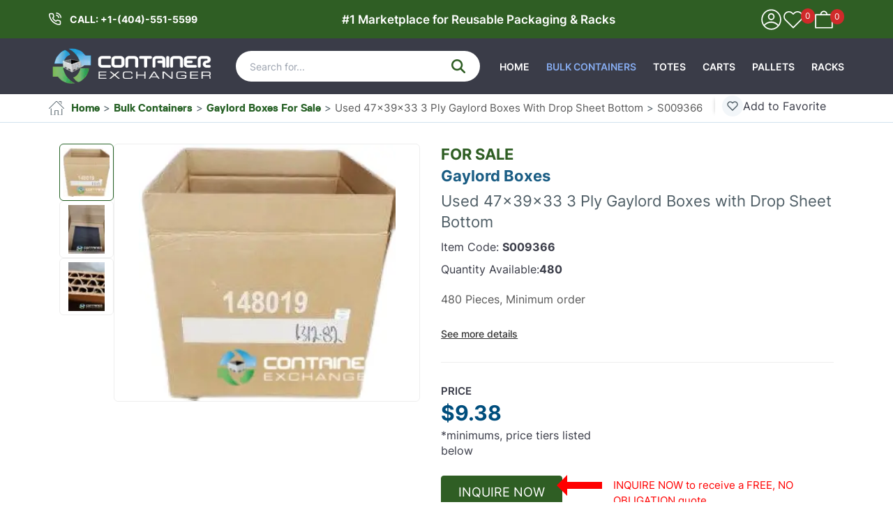

--- FILE ---
content_type: text/html; charset=utf-8
request_url: https://containerexchanger.com/bulk-containers/gaylord-boxes-for-sale/used-47x39x33-3-ply-gaylord-boxes-with-drop-sheet-bottom/s009366
body_size: 35748
content:
<!DOCTYPE html><html lang="en" class="__variable_1052f7 __variable_109e92"><head><meta charSet="utf-8"/><meta name="viewport" content="width=device-width,initial-scale=1"/><link rel="preload" href="/_next/static/media/0779b7c991b9de6c-s.p.woff2" as="font" crossorigin="" type="font/woff2"/><link rel="preload" href="/_next/static/media/1d8ba97e4a4812eb-s.p.woff2" as="font" crossorigin="" type="font/woff2"/><link rel="preload" href="/_next/static/media/22a8d8ea4117e2a2-s.p.woff2" as="font" crossorigin="" type="font/woff2"/><link rel="preload" href="/_next/static/media/594a07886b4f0549-s.p.woff2" as="font" crossorigin="" type="font/woff2"/><link rel="preload" href="/_next/static/media/7a128854ead5a6b2-s.p.woff2" as="font" crossorigin="" type="font/woff2"/><link rel="preload" href="/_next/static/media/83d274121eb795b5-s.p.woff2" as="font" crossorigin="" type="font/woff2"/><link rel="preload" href="/_next/static/media/96cbe8a28cc45a16-s.p.woff2" as="font" crossorigin="" type="font/woff2"/><link rel="preload" as="image" imageSrcSet="/_next/image?url=https%3A%2F%2Fimagefilescontainer.s3.us-west-2.amazonaws.com%2Fproduct_images1%2F70by67_S009366-image1_1681493270.png.webp&amp;w=128&amp;q=75 1x, /_next/image?url=https%3A%2F%2Fimagefilescontainer.s3.us-west-2.amazonaws.com%2Fproduct_images1%2F70by67_S009366-image1_1681493270.png.webp&amp;w=256&amp;q=75 2x" fetchPriority="high"/><link rel="preload" as="image" imageSrcSet="/_next/image?url=https%3A%2F%2Fimagefilescontainer.s3.us-west-2.amazonaws.com%2Fproduct_images1%2F70by67_S009366-image2_1681493270.jpeg.webp&amp;w=128&amp;q=75 1x, /_next/image?url=https%3A%2F%2Fimagefilescontainer.s3.us-west-2.amazonaws.com%2Fproduct_images1%2F70by67_S009366-image2_1681493270.jpeg.webp&amp;w=256&amp;q=75 2x" fetchPriority="high"/><link rel="preload" as="image" imageSrcSet="/_next/image?url=https%3A%2F%2Fimagefilescontainer.s3.us-west-2.amazonaws.com%2Fproduct_images1%2F70by67_S009366-image3_1681493270.jpeg.webp&amp;w=128&amp;q=75 1x, /_next/image?url=https%3A%2F%2Fimagefilescontainer.s3.us-west-2.amazonaws.com%2Fproduct_images1%2F70by67_S009366-image3_1681493270.jpeg.webp&amp;w=256&amp;q=75 2x" fetchPriority="high"/><link rel="preload" as="image" imageSrcSet="/_next/image?url=https%3A%2F%2Fimagefilescontainer.s3.us-west-2.amazonaws.com%2Fproduct_images1%2F450by315_S009366-image1_1681493270.png.webp&amp;w=750&amp;q=75 1x, /_next/image?url=https%3A%2F%2Fimagefilescontainer.s3.us-west-2.amazonaws.com%2Fproduct_images1%2F450by315_S009366-image1_1681493270.png.webp&amp;w=1920&amp;q=75 2x" fetchPriority="high"/><link rel="stylesheet" href="/_next/static/css/e1f7354465fedd30.css" data-precedence="next"/><link rel="stylesheet" href="/_next/static/css/c1a04e3bebe1544d.css" data-precedence="next"/><link rel="stylesheet" href="/_next/static/css/bcc6c0ef9140ddb9.css" data-precedence="next"/><link rel="stylesheet" href="/_next/static/css/bbe1e141353947e1.css" data-precedence="next"/><link rel="stylesheet" href="/_next/static/css/09408b2d5ddc3db5.css" data-precedence="next"/><link rel="preload" as="script" fetchPriority="low" href="/_next/static/chunks/webpack-f7b561c0dbf10ea7.js"/><script src="/_next/static/chunks/fd9d1056-a02f8d917d900578.js" async=""></script><script src="/_next/static/chunks/2472-6a6f6182699b69e1.js" async=""></script><script src="/_next/static/chunks/main-app-8ed6d57d180fb331.js" async=""></script><script src="/_next/static/chunks/5580-e462197343930a38.js" async=""></script><script src="/_next/static/chunks/1396-0c69801aee28428f.js" async=""></script><script src="/_next/static/chunks/6691-fba056ddad9d45ee.js" async=""></script><script src="/_next/static/chunks/3994-bb95deb72ca994fe.js" async=""></script><script src="/_next/static/chunks/6652-356bbaa9e34fbaf9.js" async=""></script><script src="/_next/static/chunks/760-3d4d4fba6033f341.js" async=""></script><script src="/_next/static/chunks/app/layout-ea9a60b810ecb4c5.js" async=""></script><script src="/_next/static/chunks/app/error-bd5c7bc5149339d4.js" async=""></script><script src="/_next/static/chunks/app/not-found-df9d595e30048408.js" async=""></script><script src="/_next/static/chunks/842-6fe6acfe1b33b2d0.js" async=""></script><script src="/_next/static/chunks/531-bcea86daad97db3f.js" async=""></script><script src="/_next/static/chunks/8529-dfa52065e72f6dfe.js" async=""></script><script src="/_next/static/chunks/5202-8d042b113f3d5d94.js" async=""></script><script src="/_next/static/chunks/3016-041103dbce152ffe.js" async=""></script><script src="/_next/static/chunks/2102-060b5b60473509a7.js" async=""></script><script src="/_next/static/chunks/3748-58d35f79d374524f.js" async=""></script><script src="/_next/static/chunks/1266-820aef9792fe8e26.js" async=""></script><script src="/_next/static/chunks/1607-744b68a12db123f2.js" async=""></script><script src="/_next/static/chunks/app/%5B...slug%5D/page-867fc047a1d2330d.js" async=""></script><link rel="icon" href="/favicon.ico" sizes="any"/><meta name="google-site-verification" content="_DV1dkj0M028g6_kHegp9SfGwP92xPLK2wB15KU-Epg"/><title>Used 47x39x33 3 Ply Gaylord Boxes with Drop Sheet Bottom</title><meta name="description" content="Container Exchanger has Gaylord Boxes for Sale. Used 47x39x33 3 Ply Gaylord Boxes with Drop Sheet Bottom are available now in Illinois USA. If you need Gaylord Boxes, visit us today."/><link rel="manifest" href="/manifest.webmanifest"/><meta name="keywords" content="For Sale, Gaylord Boxes, Used 47x39x33 3 Ply Gaylord Boxes with Drop Sheet Bottom, , used gaylord boxes, double wall gaylord boxes, metal gaylords, plastic gaylord containers, triple wall gaylord boxes, gaylord boxes for sale, gaylord cardboard boxes"/><link rel="canonical" href="https://containerexchanger.com/bulk-containers/gaylord-boxes-for-sale/used-47x39x33-3-ply-gaylord-boxes-with-drop-sheet-bottom/s009366"/><meta property="og:title" content="Used 47x39x33 3 Ply Gaylord Boxes with Drop Sheet Bottom"/><meta property="og:description" content="Container Exchanger has Gaylord Boxes for Sale. Used 47x39x33 3 Ply Gaylord Boxes with Drop Sheet Bottom are available now in Illinois USA. If you need Gaylord Boxes, visit us today."/><meta property="og:url" content="https://containerexchanger.com/bulk-containers/gaylord-boxes-for-sale/used-47x39x33-3-ply-gaylord-boxes-with-drop-sheet-bottom/s009366"/><meta property="og:image" content="https://imagefilescontainer.s3.us-west-2.amazonaws.com/product_images1/ori_S009366-image1_1681493270.png"/><meta property="og:type" content="website"/><meta name="twitter:card" content="summary_large_image"/><meta name="twitter:title" content="Used 47x39x33 3 Ply Gaylord Boxes with Drop Sheet Bottom"/><meta name="twitter:description" content="Container Exchanger has Gaylord Boxes for Sale. Used 47x39x33 3 Ply Gaylord Boxes with Drop Sheet Bottom are available now in Illinois USA. If you need Gaylord Boxes, visit us today."/><meta name="twitter:image" content="https://imagefilescontainer.s3.us-west-2.amazonaws.com/product_images1/ori_S009366-image1_1681493270.png"/><link rel="icon" href="/favicon.ico" type="image/x-icon" sizes="16x16"/><meta name="next-size-adjust"/><base href="https://containerexchanger.com"/><script>(function(w,d,t,r,u){var f,n,i;w[u]=w[u]||[],f=function(){var o={ti:"5708074", enableAutoSpaTracking: true};o.q=w[u],w[u]=new UET(o),w[u].push("pageLoad")},n=d.createElement(t),n.src=r,n.async=1,n.onload=n.onreadystatechange=function(){var s=this.readyState;s&&s!=="loaded"&&s!=="complete"||(f(),n.onload=n.onreadystatechange=null)},i=d.getElementsByTagName(t)[0],i.parentNode.insertBefore(n,i)})(window,document,"script","//bat.bing.com/bat.js","uetq");</script><script src="/_next/static/chunks/polyfills-c67a75d1b6f99dc8.js" noModule=""></script></head><body><!--$--><!--$--><style>
          #nprogress {
            pointer-events: none;
          }

          #nprogress .bar {
            background: #ff9200;

            position: fixed;
            z-index: 1031;
            top: 0;
            left: 0;

            width: 100%;
            height: 4px;
          }

          /* Fancy blur effect */
          #nprogress .peg {
            display: block;
            position: absolute;
            right: 0px;
            width: 100px;
            height: 100%;
            box-shadow: 0 0 10px #ff9200, 0 0 5px #ff9200;
            opacity: 1.0;

            -webkit-transform: rotate(3deg) translate(0px, -4px);
                -ms-transform: rotate(3deg) translate(0px, -4px);
                    transform: rotate(3deg) translate(0px, -4px);
          }

          /* Remove these to get rid of the spinner */
          #nprogress .spinner {
            display: block;
            position: fixed;
            z-index: 1031;
            top: 15px;
            right: 15px;
          }

          #nprogress .spinner-icon {
            width: 18px;
            height: 18px;
            box-sizing: border-box;

            border: solid 2px transparent;
            border-top-color: #ff9200;
            border-left-color: #ff9200;
            border-radius: 50%;

            -webkit-animation: nprogress-spinner 400ms linear infinite;
                    animation: nprogress-spinner 400ms linear infinite;
          }

          .nprogress-custom-parent {
            overflow: hidden;
            position: relative;
          }

          .nprogress-custom-parent #nprogress .spinner,
          .nprogress-custom-parent #nprogress .bar {
            position: absolute;
          }

          @-webkit-keyframes nprogress-spinner {
            0%   { -webkit-transform: rotate(0deg); }
            100% { -webkit-transform: rotate(360deg); }
          }
          @keyframes nprogress-spinner {
            0%   { transform: rotate(0deg); }
            100% { transform: rotate(360deg); }
          }
        </style><div class="clearfix"><div class="topbar"><div class="container"><a aria-labelledby="Phone Number" title="Phone Number" class="phone-number" href="tel:undefined">CALL: </a><span class="navigation_header text-center">#1 Marketplace for Reusable Packaging &amp; Racks</span><ul class="list-inline topbar-menu"><li class="phone-contact visible-xs"><a class="phone-icon" title="telephone" aria-label="telephone icon" aria-labelledby="telephone icon" href="tel:undefined"></a></li><li><a title="Sign In" aria-label="Sign In" href="/user/login"><svg width="33" height="34" viewBox="0 0 33 34" fill="none" xmlns="http://www.w3.org/2000/svg"><path d="M2.32012 17.0001C2.32012 25.1008 8.63127 31.7126 16.4982 31.7126C24.3645 31.7126 30.7795 25.1015 30.7795 17.1063C30.7795 9.00515 24.3648 2.39385 16.4982 2.39385C8.63173 2.39385 2.32012 8.8989 2.32012 17.0001ZM3.96699 17.0001C3.96699 9.80129 9.51475 4.0876 16.4982 4.0876C23.4823 4.0876 29.1326 9.80183 29.1326 17.0001C29.1326 24.1989 23.4817 30.0188 16.4982 30.0188C9.51528 30.0188 3.96699 24.1994 3.96699 17.0001Z" fill="white" stroke="white" stroke-width="0.1"></path><path d="M5.73731 24.83L5.73611 24.829L5.73059 24.8404C5.51876 25.2769 5.51381 25.7267 5.84281 26.0657C5.95455 26.1808 6.17342 26.2934 6.39429 26.2934C6.50525 26.2934 6.61623 26.265 6.70077 26.2214C6.74304 26.1997 6.78066 26.1731 6.80838 26.1425C6.83162 26.1168 6.85012 26.0858 6.85531 26.0507C9.21725 23.2014 12.7043 21.6186 16.2938 21.6186C19.8886 21.6186 23.3808 23.206 25.743 25.9572L25.7429 25.9573L25.745 25.9595C25.907 26.1264 26.1234 26.2383 26.3417 26.2664C26.5608 26.2946 26.7836 26.2383 26.9511 26.0657C27.1131 25.8988 27.2213 25.6763 27.2484 25.4526C27.2756 25.2288 27.2217 25.0008 27.0555 24.8287C24.365 21.631 20.433 19.8187 16.397 19.8187C12.3604 19.8187 8.42786 21.6315 5.73731 24.83ZM11.8097 12.8565C11.8097 15.5374 13.8917 17.7938 16.5001 17.7938C19.1085 17.7938 21.1905 15.5374 21.1905 12.8565C21.1905 10.1756 19.1085 7.91924 16.5001 7.91924C13.8917 7.91924 11.8097 10.1756 11.8097 12.8565ZM13.4565 12.9628C13.4565 11.1806 14.7781 9.71916 16.5001 9.71916C18.222 9.71916 19.5437 11.1806 19.5437 12.9628C19.5437 14.7449 18.222 16.2064 16.5001 16.2064C14.8802 16.2064 13.4565 14.7438 13.4565 12.9628Z" fill="white" stroke="white" stroke-width="0.1"></path></svg></a></li><li class="wishlist"><a title="Your Favorites" aria-label="Your Favorites" href="/your-favorites"><svg viewBox="0 0 16 16" fill="none" xmlns="http://www.w3.org/2000/svg" width="30" height="30"><path d="M13.8936 2.07363C13.5531 1.73291 13.1488 1.46267 12.7038 1.2783C12.2588 1.09392 11.7819 0.999023 11.3002 0.999023C10.8186 0.999023 10.3416 1.09392 9.8967 1.2783C9.45171 1.46267 9.04741 1.73291 8.70689 2.07363L8.00022 2.78023L7.29358 2.07363C6.60578 1.38578 5.67289 0.99938 4.70022 0.99938C3.72755 0.99938 2.7947 1.38578 2.10691 2.07363C1.41911 2.76143 1.03271 3.69422 1.03271 4.66691C1.03271 5.6396 1.41911 6.57239 2.10691 7.26019L2.81358 7.96686L8.00022 13.1536L13.1869 7.96686L13.8936 7.26019C14.2342 6.91967 14.5045 6.51537 14.6889 6.07044C14.8732 5.62551 14.9681 5.14863 14.9681 4.66691C14.9681 4.18519 14.8732 3.70831 14.6889 3.26338C14.5045 2.81845 14.2342 2.41415 13.8936 2.07363Z" stroke="#fff" stroke-width="0.9" stroke-linecap="round" stroke-linejoin="round"></path></svg><span class="qty">0</span></a></li><li class="minicart"><a title="Your Basket" aria-label="Your Basket" href="/cart"><svg width="26" height="34" viewBox="0 0 26 34" fill="none" xmlns="http://www.w3.org/2000/svg"><path d="M16.3814 9.66812C16.3814 10.23 16.8229 10.5681 17.2634 10.5681C17.4832 10.5681 17.7036 10.4841 17.8564 10.3422C18.009 10.2005 18.0954 9.999 18.0413 9.76845C18.0382 6.87593 15.7301 4.51836 12.8956 4.51836C10.0591 4.51836 7.7498 6.87915 7.7498 9.77437C7.7498 9.99404 7.80342 10.2179 7.92849 10.3883C8.05507 10.5607 8.25214 10.6743 8.52777 10.6743C9.08032 10.6743 9.40973 10.2217 9.40973 9.77437C9.40973 7.78329 10.9476 6.21129 12.8969 6.10579C14.8436 6.10651 16.3814 7.67652 16.3814 9.66812Z" fill="white" stroke="white" stroke-width="0.1"></path><path d="M0.15601 10.0845L0.155078 10.0843V10.0941V28.687C0.155078 29.2489 0.596585 29.587 1.03704 29.587H24.8519C25.0782 29.587 25.2728 29.4712 25.4221 29.3047C25.5714 29.1384 25.6788 28.9182 25.7325 28.6989L25.7339 28.6992V28.687V10.0941C25.7339 9.53222 25.2924 9.19414 24.8519 9.19414H1.03704C0.588499 9.19414 0.262705 9.53948 0.15601 10.0845ZM24.074 10.9941V27.8933H1.919V10.9941H24.074Z" fill="white" stroke="white" stroke-width="0.1"></path></svg><span class="qty">0</span></a></li></ul></div></div><header id="mainHeader"><div class="container"><div class="navbar-header"><button type="button" class="navbar-toggle"><span class="sr-only">Toggle navigation</span><span class="icon-bar"></span><span class="icon-bar"></span><span class="icon-bar"></span></button><a class="navbar-brand" aria-label="container exchanger logo" href="/"><img alt="Container Exchanger" title="Container Exchanger" loading="lazy" width="240" height="62" decoding="async" data-nimg="1" style="color:transparent" srcSet="/_next/image?url=%2Fimages%2Flogo.png&amp;w=256&amp;q=75 1x, /_next/image?url=%2Fimages%2Flogo.png&amp;w=640&amp;q=75 2x" src="/_next/image?url=%2Fimages%2Flogo.png&amp;w=640&amp;q=75"/></a></div><div class="search-wrapper"><input type="text" aria-label="Search" class="form-control search-input" placeholder="Search for..." value=""/><button class="btn btn-primary-gradient search-btn" type="button" title="Search"><svg width="20" height="20" xmlns="http://www.w3.org/2000/svg" viewBox="0 0 512 512"><path d="M416 208c0 45.9-14.9 88.3-40 122.7L502.6 457.4c12.5 12.5 12.5 32.8 0 45.3s-32.8 12.5-45.3 0L330.7 376c-34.4 25.2-76.8 40-122.7 40C93.1 416 0 322.9 0 208S93.1 0 208 0S416 93.1 416 208zM208 352a144 144 0 1 0 0-288 144 144 0 1 0 0 288z"></path></svg></button></div><nav class="collapse navbar-collapse hidden-xs"><ul class="nav navbar-nav navbar-right text-uppercase megamenu-product-box"></ul></nav><ul class="list-inline topbar-menu topbar-menu-mobile"><li class="phone-contact visible-xs"><a class="phone-icon" aria-label="telephone icon" aria-labelledby="telephone icon" title="Call Us" href="tel:undefined"></a></li><li><a aria-label="Sign In" title="Sign In" href="/user/login"><svg width="33" height="34" viewBox="0 0 33 34" fill="none" xmlns="http://www.w3.org/2000/svg"><path d="M2.32012 17.0001C2.32012 25.1008 8.63127 31.7126 16.4982 31.7126C24.3645 31.7126 30.7795 25.1015 30.7795 17.1063C30.7795 9.00515 24.3648 2.39385 16.4982 2.39385C8.63173 2.39385 2.32012 8.8989 2.32012 17.0001ZM3.96699 17.0001C3.96699 9.80129 9.51475 4.0876 16.4982 4.0876C23.4823 4.0876 29.1326 9.80183 29.1326 17.0001C29.1326 24.1989 23.4817 30.0188 16.4982 30.0188C9.51528 30.0188 3.96699 24.1994 3.96699 17.0001Z" fill="white" stroke="white" stroke-width="0.1"></path><path d="M5.73731 24.83L5.73611 24.829L5.73059 24.8404C5.51876 25.2769 5.51381 25.7267 5.84281 26.0657C5.95455 26.1808 6.17342 26.2934 6.39429 26.2934C6.50525 26.2934 6.61623 26.265 6.70077 26.2214C6.74304 26.1997 6.78066 26.1731 6.80838 26.1425C6.83162 26.1168 6.85012 26.0858 6.85531 26.0507C9.21725 23.2014 12.7043 21.6186 16.2938 21.6186C19.8886 21.6186 23.3808 23.206 25.743 25.9572L25.7429 25.9573L25.745 25.9595C25.907 26.1264 26.1234 26.2383 26.3417 26.2664C26.5608 26.2946 26.7836 26.2383 26.9511 26.0657C27.1131 25.8988 27.2213 25.6763 27.2484 25.4526C27.2756 25.2288 27.2217 25.0008 27.0555 24.8287C24.365 21.631 20.433 19.8187 16.397 19.8187C12.3604 19.8187 8.42786 21.6315 5.73731 24.83ZM11.8097 12.8565C11.8097 15.5374 13.8917 17.7938 16.5001 17.7938C19.1085 17.7938 21.1905 15.5374 21.1905 12.8565C21.1905 10.1756 19.1085 7.91924 16.5001 7.91924C13.8917 7.91924 11.8097 10.1756 11.8097 12.8565ZM13.4565 12.9628C13.4565 11.1806 14.7781 9.71916 16.5001 9.71916C18.222 9.71916 19.5437 11.1806 19.5437 12.9628C19.5437 14.7449 18.222 16.2064 16.5001 16.2064C14.8802 16.2064 13.4565 14.7438 13.4565 12.9628Z" fill="white" stroke="white" stroke-width="0.1"></path></svg></a></li><li class="wishlist"><a title="Your Favorites" aria-label="Your Favorites" href="/your-favorites"><svg viewBox="0 0 16 16" fill="none" xmlns="http://www.w3.org/2000/svg" width="30" height="30"><path d="M13.8936 2.07363C13.5531 1.73291 13.1488 1.46267 12.7038 1.2783C12.2588 1.09392 11.7819 0.999023 11.3002 0.999023C10.8186 0.999023 10.3416 1.09392 9.8967 1.2783C9.45171 1.46267 9.04741 1.73291 8.70689 2.07363L8.00022 2.78023L7.29358 2.07363C6.60578 1.38578 5.67289 0.99938 4.70022 0.99938C3.72755 0.99938 2.7947 1.38578 2.10691 2.07363C1.41911 2.76143 1.03271 3.69422 1.03271 4.66691C1.03271 5.6396 1.41911 6.57239 2.10691 7.26019L2.81358 7.96686L8.00022 13.1536L13.1869 7.96686L13.8936 7.26019C14.2342 6.91967 14.5045 6.51537 14.6889 6.07044C14.8732 5.62551 14.9681 5.14863 14.9681 4.66691C14.9681 4.18519 14.8732 3.70831 14.6889 3.26338C14.5045 2.81845 14.2342 2.41415 13.8936 2.07363Z" stroke="#fff" stroke-width="0.9" stroke-linecap="round" stroke-linejoin="round"></path></svg><span class="qty">0</span></a></li><li class="minicart"><a title="Your Basket" aria-label="Your Basket" href="/cart"><svg width="26" height="34" viewBox="0 0 26 34" fill="none" xmlns="http://www.w3.org/2000/svg"><path d="M16.3814 9.66812C16.3814 10.23 16.8229 10.5681 17.2634 10.5681C17.4832 10.5681 17.7036 10.4841 17.8564 10.3422C18.009 10.2005 18.0954 9.999 18.0413 9.76845C18.0382 6.87593 15.7301 4.51836 12.8956 4.51836C10.0591 4.51836 7.7498 6.87915 7.7498 9.77437C7.7498 9.99404 7.80342 10.2179 7.92849 10.3883C8.05507 10.5607 8.25214 10.6743 8.52777 10.6743C9.08032 10.6743 9.40973 10.2217 9.40973 9.77437C9.40973 7.78329 10.9476 6.21129 12.8969 6.10579C14.8436 6.10651 16.3814 7.67652 16.3814 9.66812Z" fill="white" stroke="white" stroke-width="0.1"></path><path d="M0.15601 10.0845L0.155078 10.0843V10.0941V28.687C0.155078 29.2489 0.596585 29.587 1.03704 29.587H24.8519C25.0782 29.587 25.2728 29.4712 25.4221 29.3047C25.5714 29.1384 25.6788 28.9182 25.7325 28.6989L25.7339 28.6992V28.687V10.0941C25.7339 9.53222 25.2924 9.19414 24.8519 9.19414H1.03704C0.588499 9.19414 0.262705 9.53948 0.15601 10.0845ZM24.074 10.9941V27.8933H1.919V10.9941H24.074Z" fill="white" stroke="white" stroke-width="0.1"></path></svg><span class="qty">0</span></a></li></ul></div><div class="mobile-menu"><ul class="menu-items-listing"><li class="menu-item"><a class="btn-collapse" href="/">Home</a></li><li class="menu-item"><a class="btn-collapse" href="/pages/how-to-buy">How To Buy</a></li><li class="menu-item"><a class="btn-collapse" href="/pages/how-to-sell">How To Sell</a></li><li class="menu-item"><a class="btn-collapse" aria-label="Blog" target="_blank" href="https://blog.containerexchanger.com">Blog</a></li><li class="menu-item"><a class="btn-collapse" href="/user/register">Register</a></li><li class="menu-item"><a class="btn-collapse" href="/user/login">Login</a></li></ul></div></header></div><!--/$--><!--/$--><div><main class="middle-main clearfix"><div aria-label="Breadcrumb" class="breadcrumb-wrapper"><div class="container"><ol class="breadcrumb"><li><a style="text-transform:capitalize" href="/"><span class="icon-home"> </span>Home</a></li><li><a style="text-transform:capitalize" href="/bulk-containers">bulk containers</a></li><li><a style="text-transform:capitalize" href="/bulk-containers/gaylord-boxes-for-sale">gaylord boxes for sale</a></li><li class="active" style="text-transform:capitalize">used 47x39x33 3 ply gaylord boxes with drop sheet bottom</li><li class="active" style="text-transform:capitalize">S009366</li></ol></div></div><div class="container"><div class="wishlist-container pdp"><div class="wishlist-icon"><button class="wishlist " type="button" title="Add to Favorite"><svg viewBox="0 0 30 30" fill="none" xmlns="http://www.w3.org/2000/svg" width="30" height="30"><rect x="0.000488281" width="30" height="30" rx="15" fill="#F2F6F9"></rect><g clip-path="url(#clip0_50_3089)"><path d="M20.8936 10.0736C20.5531 9.73291 20.1488 9.46267 19.7038 9.2783C19.2588 9.09392 18.7819 8.99902 18.3002 8.99902C17.8186 8.99902 17.3416 9.09392 16.8967 9.2783C16.4517 9.46267 16.0474 9.73291 15.7069 10.0736L15.0002 10.7802L14.2936 10.0736C13.6058 9.38578 12.6729 8.99938 11.7002 8.99938C10.7276 8.99938 9.7947 9.38578 9.10691 10.0736C8.41911 10.7614 8.03271 11.6942 8.03271 12.6669C8.03271 13.6396 8.41911 14.5724 9.10691 15.2602L9.81358 15.9669L15.0002 21.1536L20.1869 15.9669L20.8936 15.2602C21.2342 14.9197 21.5045 14.5154 21.6889 14.0705C21.8732 13.6255 21.9681 13.1486 21.9681 12.6669C21.9681 12.1852 21.8732 11.7083 21.6889 11.2633C21.5045 10.8184 21.2342 10.4141 20.8936 10.0736V10.0736Z" stroke="#4E5D65" stroke-width="1.4" stroke-linecap="round" stroke-linejoin="round"></path></g><defs><clipPath id="clip0_50_3089"><rect width="16" height="16" fill="white" transform="translate(7.00049 7)"></rect></clipPath></defs></svg><span>Add to Favorite</span></button></div></div></div><section class="content-area product-index-index"><div class="container"><div class="about-section col-md-12"><div class="product-detail-single-slider-section"><div class="row"><div class="col-md-5 product-slider clearfix"><div class="product_title_subtitle product-detail-title"></div><div class="single-product-detail-slider "><div class="slick-slider thumbSlider slick-initialized"><div class="slick-list"><div class="slick-track" style="width:100%;left:0%"><div data-index="0" class="slick-slide slick-active slick-current" tabindex="-1" aria-hidden="false" style="outline:none;width:33.333333333333336%"><div><div tabindex="-1" style="width:100%;display:inline-block"><div><img alt="Gaylord Boxes For Sale: Used 47x39x33 3 Ply Gaylord Boxes with Drop Sheet Bottom In Illinois - image  1" title="Gaylord Boxes For Sale: Used 47x39x33 3 Ply Gaylord Boxes with Drop Sheet Bottom In Illinois - image  1" fetchPriority="high" width="110" height="100" decoding="async" data-nimg="1" style="color:transparent" srcSet="/_next/image?url=https%3A%2F%2Fimagefilescontainer.s3.us-west-2.amazonaws.com%2Fproduct_images1%2F70by67_S009366-image1_1681493270.png.webp&amp;w=128&amp;q=75 1x, /_next/image?url=https%3A%2F%2Fimagefilescontainer.s3.us-west-2.amazonaws.com%2Fproduct_images1%2F70by67_S009366-image1_1681493270.png.webp&amp;w=256&amp;q=75 2x" src="/_next/image?url=https%3A%2F%2Fimagefilescontainer.s3.us-west-2.amazonaws.com%2Fproduct_images1%2F70by67_S009366-image1_1681493270.png.webp&amp;w=256&amp;q=75"/></div></div></div></div><div data-index="1" class="slick-slide slick-active" tabindex="-1" aria-hidden="false" style="outline:none;width:33.333333333333336%"><div><div tabindex="-1" style="width:100%;display:inline-block"><div><img alt="Gaylord Boxes For Sale: Used 47x39x33 3 Ply Gaylord Boxes with Drop Sheet Bottom In Illinois - image  2" title="Gaylord Boxes For Sale: Used 47x39x33 3 Ply Gaylord Boxes with Drop Sheet Bottom In Illinois - image  2" fetchPriority="high" width="110" height="100" decoding="async" data-nimg="1" style="color:transparent" srcSet="/_next/image?url=https%3A%2F%2Fimagefilescontainer.s3.us-west-2.amazonaws.com%2Fproduct_images1%2F70by67_S009366-image2_1681493270.jpeg.webp&amp;w=128&amp;q=75 1x, /_next/image?url=https%3A%2F%2Fimagefilescontainer.s3.us-west-2.amazonaws.com%2Fproduct_images1%2F70by67_S009366-image2_1681493270.jpeg.webp&amp;w=256&amp;q=75 2x" src="/_next/image?url=https%3A%2F%2Fimagefilescontainer.s3.us-west-2.amazonaws.com%2Fproduct_images1%2F70by67_S009366-image2_1681493270.jpeg.webp&amp;w=256&amp;q=75"/></div></div></div></div><div data-index="2" class="slick-slide slick-active" tabindex="-1" aria-hidden="false" style="outline:none;width:33.333333333333336%"><div><div tabindex="-1" style="width:100%;display:inline-block"><div><img alt="Gaylord Boxes For Sale: Used 47x39x33 3 Ply Gaylord Boxes with Drop Sheet Bottom In Illinois - image  3" title="Gaylord Boxes For Sale: Used 47x39x33 3 Ply Gaylord Boxes with Drop Sheet Bottom In Illinois - image  3" fetchPriority="high" width="110" height="100" decoding="async" data-nimg="1" style="color:transparent" srcSet="/_next/image?url=https%3A%2F%2Fimagefilescontainer.s3.us-west-2.amazonaws.com%2Fproduct_images1%2F70by67_S009366-image3_1681493270.jpeg.webp&amp;w=128&amp;q=75 1x, /_next/image?url=https%3A%2F%2Fimagefilescontainer.s3.us-west-2.amazonaws.com%2Fproduct_images1%2F70by67_S009366-image3_1681493270.jpeg.webp&amp;w=256&amp;q=75 2x" src="/_next/image?url=https%3A%2F%2Fimagefilescontainer.s3.us-west-2.amazonaws.com%2Fproduct_images1%2F70by67_S009366-image3_1681493270.jpeg.webp&amp;w=256&amp;q=75"/></div></div></div></div></div></div></div><div class="slick-slider mainSlider slick-initialized" dir="ltr"><div class="slick-list"><div class="slick-track" style="width:700%;left:-100%"><div data-index="-1" tabindex="-1" class="slick-slide slick-cloned" aria-hidden="true" style="width:14.285714285714286%"><div><div tabindex="-1" style="width:100%;display:inline-block"><div><img alt="Gaylord Boxes For Sale: Used 47x39x33 3 Ply Gaylord Boxes with Drop Sheet Bottom In Illinois - image  3" title="Gaylord Boxes For Sale: Used 47x39x33 3 Ply Gaylord Boxes with Drop Sheet Bottom In Illinois - image  3" loading="lazy" width="684" height="478" decoding="async" data-nimg="1" style="color:transparent" srcSet="/_next/image?url=https%3A%2F%2Fimagefilescontainer.s3.us-west-2.amazonaws.com%2Fproduct_images1%2F450by315_S009366-image3_1681493270.jpeg.webp&amp;w=750&amp;q=75 1x, /_next/image?url=https%3A%2F%2Fimagefilescontainer.s3.us-west-2.amazonaws.com%2Fproduct_images1%2F450by315_S009366-image3_1681493270.jpeg.webp&amp;w=1920&amp;q=75 2x" src="/_next/image?url=https%3A%2F%2Fimagefilescontainer.s3.us-west-2.amazonaws.com%2Fproduct_images1%2F450by315_S009366-image3_1681493270.jpeg.webp&amp;w=1920&amp;q=75"/></div></div></div></div><div data-index="0" class="slick-slide slick-active slick-current" tabindex="-1" aria-hidden="false" style="outline:none;width:14.285714285714286%"><div><div tabindex="-1" style="width:100%;display:inline-block"><div><img alt="Gaylord Boxes For Sale: Used 47x39x33 3 Ply Gaylord Boxes with Drop Sheet Bottom In Illinois - image  1" title="Gaylord Boxes For Sale: Used 47x39x33 3 Ply Gaylord Boxes with Drop Sheet Bottom In Illinois - image  1" fetchPriority="high" width="684" height="478" decoding="async" data-nimg="1" style="color:transparent" srcSet="/_next/image?url=https%3A%2F%2Fimagefilescontainer.s3.us-west-2.amazonaws.com%2Fproduct_images1%2F450by315_S009366-image1_1681493270.png.webp&amp;w=750&amp;q=75 1x, /_next/image?url=https%3A%2F%2Fimagefilescontainer.s3.us-west-2.amazonaws.com%2Fproduct_images1%2F450by315_S009366-image1_1681493270.png.webp&amp;w=1920&amp;q=75 2x" src="/_next/image?url=https%3A%2F%2Fimagefilescontainer.s3.us-west-2.amazonaws.com%2Fproduct_images1%2F450by315_S009366-image1_1681493270.png.webp&amp;w=1920&amp;q=75"/></div></div></div></div><div data-index="1" class="slick-slide" tabindex="-1" aria-hidden="true" style="outline:none;width:14.285714285714286%"><div><div tabindex="-1" style="width:100%;display:inline-block"><div><img alt="Gaylord Boxes For Sale: Used 47x39x33 3 Ply Gaylord Boxes with Drop Sheet Bottom In Illinois - image  2" title="Gaylord Boxes For Sale: Used 47x39x33 3 Ply Gaylord Boxes with Drop Sheet Bottom In Illinois - image  2" loading="lazy" width="684" height="478" decoding="async" data-nimg="1" style="color:transparent" srcSet="/_next/image?url=https%3A%2F%2Fimagefilescontainer.s3.us-west-2.amazonaws.com%2Fproduct_images1%2F450by315_S009366-image2_1681493270.jpeg.webp&amp;w=750&amp;q=75 1x, /_next/image?url=https%3A%2F%2Fimagefilescontainer.s3.us-west-2.amazonaws.com%2Fproduct_images1%2F450by315_S009366-image2_1681493270.jpeg.webp&amp;w=1920&amp;q=75 2x" src="/_next/image?url=https%3A%2F%2Fimagefilescontainer.s3.us-west-2.amazonaws.com%2Fproduct_images1%2F450by315_S009366-image2_1681493270.jpeg.webp&amp;w=1920&amp;q=75"/></div></div></div></div><div data-index="2" class="slick-slide" tabindex="-1" aria-hidden="true" style="outline:none;width:14.285714285714286%"><div><div tabindex="-1" style="width:100%;display:inline-block"><div><img alt="Gaylord Boxes For Sale: Used 47x39x33 3 Ply Gaylord Boxes with Drop Sheet Bottom In Illinois - image  3" title="Gaylord Boxes For Sale: Used 47x39x33 3 Ply Gaylord Boxes with Drop Sheet Bottom In Illinois - image  3" loading="lazy" width="684" height="478" decoding="async" data-nimg="1" style="color:transparent" srcSet="/_next/image?url=https%3A%2F%2Fimagefilescontainer.s3.us-west-2.amazonaws.com%2Fproduct_images1%2F450by315_S009366-image3_1681493270.jpeg.webp&amp;w=750&amp;q=75 1x, /_next/image?url=https%3A%2F%2Fimagefilescontainer.s3.us-west-2.amazonaws.com%2Fproduct_images1%2F450by315_S009366-image3_1681493270.jpeg.webp&amp;w=1920&amp;q=75 2x" src="/_next/image?url=https%3A%2F%2Fimagefilescontainer.s3.us-west-2.amazonaws.com%2Fproduct_images1%2F450by315_S009366-image3_1681493270.jpeg.webp&amp;w=1920&amp;q=75"/></div></div></div></div><div data-index="3" tabindex="-1" class="slick-slide slick-cloned" aria-hidden="true" style="width:14.285714285714286%"><div><div tabindex="-1" style="width:100%;display:inline-block"><div><img alt="Gaylord Boxes For Sale: Used 47x39x33 3 Ply Gaylord Boxes with Drop Sheet Bottom In Illinois - image  1" title="Gaylord Boxes For Sale: Used 47x39x33 3 Ply Gaylord Boxes with Drop Sheet Bottom In Illinois - image  1" fetchPriority="high" width="684" height="478" decoding="async" data-nimg="1" style="color:transparent" srcSet="/_next/image?url=https%3A%2F%2Fimagefilescontainer.s3.us-west-2.amazonaws.com%2Fproduct_images1%2F450by315_S009366-image1_1681493270.png.webp&amp;w=750&amp;q=75 1x, /_next/image?url=https%3A%2F%2Fimagefilescontainer.s3.us-west-2.amazonaws.com%2Fproduct_images1%2F450by315_S009366-image1_1681493270.png.webp&amp;w=1920&amp;q=75 2x" src="/_next/image?url=https%3A%2F%2Fimagefilescontainer.s3.us-west-2.amazonaws.com%2Fproduct_images1%2F450by315_S009366-image1_1681493270.png.webp&amp;w=1920&amp;q=75"/></div></div></div></div><div data-index="4" tabindex="-1" class="slick-slide slick-cloned" aria-hidden="true" style="width:14.285714285714286%"><div><div tabindex="-1" style="width:100%;display:inline-block"><div><img alt="Gaylord Boxes For Sale: Used 47x39x33 3 Ply Gaylord Boxes with Drop Sheet Bottom In Illinois - image  2" title="Gaylord Boxes For Sale: Used 47x39x33 3 Ply Gaylord Boxes with Drop Sheet Bottom In Illinois - image  2" loading="lazy" width="684" height="478" decoding="async" data-nimg="1" style="color:transparent" srcSet="/_next/image?url=https%3A%2F%2Fimagefilescontainer.s3.us-west-2.amazonaws.com%2Fproduct_images1%2F450by315_S009366-image2_1681493270.jpeg.webp&amp;w=750&amp;q=75 1x, /_next/image?url=https%3A%2F%2Fimagefilescontainer.s3.us-west-2.amazonaws.com%2Fproduct_images1%2F450by315_S009366-image2_1681493270.jpeg.webp&amp;w=1920&amp;q=75 2x" src="/_next/image?url=https%3A%2F%2Fimagefilescontainer.s3.us-west-2.amazonaws.com%2Fproduct_images1%2F450by315_S009366-image2_1681493270.jpeg.webp&amp;w=1920&amp;q=75"/></div></div></div></div><div data-index="5" tabindex="-1" class="slick-slide slick-cloned" aria-hidden="true" style="width:14.285714285714286%"><div><div tabindex="-1" style="width:100%;display:inline-block"><div><img alt="Gaylord Boxes For Sale: Used 47x39x33 3 Ply Gaylord Boxes with Drop Sheet Bottom In Illinois - image  3" title="Gaylord Boxes For Sale: Used 47x39x33 3 Ply Gaylord Boxes with Drop Sheet Bottom In Illinois - image  3" loading="lazy" width="684" height="478" decoding="async" data-nimg="1" style="color:transparent" srcSet="/_next/image?url=https%3A%2F%2Fimagefilescontainer.s3.us-west-2.amazonaws.com%2Fproduct_images1%2F450by315_S009366-image3_1681493270.jpeg.webp&amp;w=750&amp;q=75 1x, /_next/image?url=https%3A%2F%2Fimagefilescontainer.s3.us-west-2.amazonaws.com%2Fproduct_images1%2F450by315_S009366-image3_1681493270.jpeg.webp&amp;w=1920&amp;q=75 2x" src="/_next/image?url=https%3A%2F%2Fimagefilescontainer.s3.us-west-2.amazonaws.com%2Fproduct_images1%2F450by315_S009366-image3_1681493270.jpeg.webp&amp;w=1920&amp;q=75"/></div></div></div></div></div></div></div></div><div class="button-group"><div class="messge-alert-box" id="cart_box_alert"></div></div></div><div class="col-md-7 product-summary"><div class="product_title_subtitle product-detail-title"><div class="desktop_only"><span class="text-sale">For Sale</span><span class="text-md">Gaylord Boxes</span><div class="title"><h1 class="title-text mobile-text">Used 47x39x33 3 Ply Gaylord Boxes with Drop Sheet Bottom</h1></div><div class="item-code">Item Code:<!-- --> <strong>S009366</strong></div><div class="qty-available"><div class="qty-available-info"><div class="feature-label"> <!-- -->Quantity Available<!-- -->:<!-- --> </div><div class="feature-info "><strong>480</strong></div></div></div></div><div class="product-top-description"><div class="data-description ">480 Pieces, Minimum order<br /><br />Truckload Quantity: 600 + max per full load<br />Gaylords are in excellent condition.<br />Previous contents:  Chicklet like gum was in the boxes<br />Add $1.00 per box for less than a truckload.</div><span role="button" class="see-more" style="cursor:pointer">See more details</span></div><div class="pdp-price product-description"><div class="pdp-price-left"><label for="price" class="label">PRICE</label><div><b class='price'>$9.38</b><br/> *minimums, price tiers listed below</div></div><div class="features"><div class="feature-info "><div></div></div></div></div></div><div class="button-group inquire-button-with-offer"><div class="row"><div class="col-md-5"><a class="btn btn-lg btn-success btn-inquiry">INQUIRE NOW</a></div><div class="col-md-7"><span>INQUIRE NOW to receive a FREE, NO OBLIGATION quote</span></div></div><div class="inquirepopup"></div></div><div class="product-description addtocart"></div></div></div></div></div><div class="product_info_detailed"><div class="product_data_items"><div class="data_item_title"><div role="button" class="data-toggle active"><h3 class="data-title">Specifications</h3></div></div><div class="data_item_content"><div class="data-collapse show"><div class="product-specifications"><div class="row"><div class="col-md-6"><div class="specifications-info"><div class="feature-label"><strong>Locations</strong></div><div class="feature-info"><div class="tooltip-new info-label">i<span class="tooltiptext">This is the Ship From location for this item.</span></div><span><div>USA (Illinois)<br></div></span></div></div><div class="specifications-info"><div class="feature-label"><strong>Dimensions</strong></div><div class="feature-info"><div class="tooltip-new info-label">i<span class="tooltiptext">These are the OVERALL DIMENSIONS of the item when fully assembled and ready for use.</span></div><span><div>47" x 39" x 33" (Length x Width x Height)</div></span></div></div><div class="specifications-info"><div class="feature-label"><strong>Condition</strong></div><div class="feature-info"><span><div>Used</div></span></div></div><div class="specifications-info"><div class="feature-label"><strong>Wall Layers</strong></div><div class="feature-info"><div class="tooltip-new info-label">i<span class="tooltiptext">This the number of walls or layers of cardboard fluting in the gaylord box wall.</span></div><span><div>3</div></span></div></div><div class="specifications-info"><div class="feature-label"><strong>Box Shape</strong></div><div class="feature-info"><div class="tooltip-new info-label">i<span class="tooltiptext">This indicates what type of boxes are included in the lot.  If this indicates the boxes are &quot;Mixed&quot;, then you&#x27;ll have a combination of rectangle and octagon boxes.</span></div><span><div>Rectangles</div></span></div></div><div class="specifications-info"><div class="feature-label"><strong>Bottom Style</strong></div><div class="feature-info"><div class="tooltip-new info-label">i<span class="tooltiptext">This is the type of box bottom on these boxes.  If Mixed is indicated, then there will be a combination of multiple types of box bottoms in the shipment.</span></div><span><div>Partial Bottom Flaps w. Slip Sheets</div></span></div></div></div><div class="col-md-6"><div class="specifications-info"><div class="feature-label"><strong>Lids</strong></div><div class="feature-info"><div class="tooltip-new info-label">i<span class="tooltiptext">This field states if the items have any lids available as an option, if any lids are included, or if there are no matching lids fro this item.</span></div><span><div>No Lids</div></span></div></div><div class="specifications-info"><div class="feature-label"><strong>Quantity per Skid</strong></div><div class="feature-info"><div class="tooltip-new info-label">i<span class="tooltiptext">This is the quantity of boxes that can fit on a single pallet.  Please note, pallets of gaylord boxes are much larger than standard pallet sizes.</span></div><span><div>20</div></span></div></div><div class="specifications-info"><div class="feature-label"><strong>Weight</strong></div><div class="feature-info"><div class="tooltip-new info-label">i<span class="tooltiptext">This is the weight per item, in pounds, not including any packing material or pallets (if required).</span></div><span><div>30 lbs.</div></span></div></div><div class="specifications-info"><div class="feature-label"><strong>Typical Lead Time</strong></div><div class="feature-info"><div class="tooltip-new info-label">i<span class="tooltiptext">The typical lead time required for the delivery of these items.  Delivery &amp; Shipping times vary, you can contact us for a more firm date, or place an order and we&#x27;ll keep you updated on your order as it processes.</span></div><span><div>5 - 10 Days</div></span></div></div><div class="specifications-info"><div class="feature-label"><strong>Additional Information</strong></div><div class="feature-info"><span><div>480 Pieces, Minimum order<br /><br />Truckload Quantity: 600 + max per full load<br />Gaylords are in excellent condition.<br />Previous contents:  Chicklet like gum was in the boxes<br />Add $1.00 per box for less than a truckload.</div></span></div></div><div class="button-panel"><a class="btn btn-lg btn-success" href="/additional-location-sale-ads/illinois">Browse Other Bulk Storage Solutions in <!-- -->Illinois</a></div></div></div></div></div></div></div></div><section class="frequently-product product-sections"><div class="section-title">Other Customers Also Viewed</div><div class="product-items similar-products"><div class="slick-slider product-list flex gap-4 w-full overflow-hidden slick-initialized"><div class="slick-list"><div class="slick-track" style="width:100%;left:0%"><div data-index="0" class="slick-slide slick-active slick-current" tabindex="-1" aria-hidden="false" style="outline:none;width:20%"><div><div class="product-item min-w-[180px]"><div class="product-inner-info"><div class="thumb"><div><div class="flex items-center gap-2 w-full p-2"><div class="flex flex-col gap-2 w-full"><span class="w-full bg-gray-300 h-4 animate-pulse" style="min-height:220px"></span></div></div></div></div></div><div class="product-item-info"><strong class="product-name"><div><div class="flex items-center gap-2 w-full p-2"><div class="flex flex-col gap-2 w-full"><span class="w-full bg-gray-300 h-4 animate-pulse" style="min-height:30"></span></div></div></div></strong><span class="price"><div><div class="flex items-center gap-2 w-full p-2"><div class="flex flex-col gap-2 w-full"><span class="w-full bg-gray-300 h-4 animate-pulse" style="min-height:30"></span></div></div></div></span><div><div class="flex items-center gap-2 w-full p-2"><div class="flex flex-col gap-2 w-full"><span class="w-full bg-gray-300 h-4 animate-pulse" style="min-height:30"></span></div></div></div></div></div></div></div><div data-index="1" class="slick-slide slick-active" tabindex="-1" aria-hidden="false" style="outline:none;width:20%"><div><div class="product-item min-w-[180px]"><div class="product-inner-info"><div class="thumb"><div><div class="flex items-center gap-2 w-full p-2"><div class="flex flex-col gap-2 w-full"><span class="w-full bg-gray-300 h-4 animate-pulse" style="min-height:220px"></span></div></div></div></div></div><div class="product-item-info"><strong class="product-name"><div><div class="flex items-center gap-2 w-full p-2"><div class="flex flex-col gap-2 w-full"><span class="w-full bg-gray-300 h-4 animate-pulse" style="min-height:30"></span></div></div></div></strong><span class="price"><div><div class="flex items-center gap-2 w-full p-2"><div class="flex flex-col gap-2 w-full"><span class="w-full bg-gray-300 h-4 animate-pulse" style="min-height:30"></span></div></div></div></span><div><div class="flex items-center gap-2 w-full p-2"><div class="flex flex-col gap-2 w-full"><span class="w-full bg-gray-300 h-4 animate-pulse" style="min-height:30"></span></div></div></div></div></div></div></div><div data-index="2" class="slick-slide slick-active" tabindex="-1" aria-hidden="false" style="outline:none;width:20%"><div><div class="product-item min-w-[180px]"><div class="product-inner-info"><div class="thumb"><div><div class="flex items-center gap-2 w-full p-2"><div class="flex flex-col gap-2 w-full"><span class="w-full bg-gray-300 h-4 animate-pulse" style="min-height:220px"></span></div></div></div></div></div><div class="product-item-info"><strong class="product-name"><div><div class="flex items-center gap-2 w-full p-2"><div class="flex flex-col gap-2 w-full"><span class="w-full bg-gray-300 h-4 animate-pulse" style="min-height:30"></span></div></div></div></strong><span class="price"><div><div class="flex items-center gap-2 w-full p-2"><div class="flex flex-col gap-2 w-full"><span class="w-full bg-gray-300 h-4 animate-pulse" style="min-height:30"></span></div></div></div></span><div><div class="flex items-center gap-2 w-full p-2"><div class="flex flex-col gap-2 w-full"><span class="w-full bg-gray-300 h-4 animate-pulse" style="min-height:30"></span></div></div></div></div></div></div></div><div data-index="3" class="slick-slide slick-active" tabindex="-1" aria-hidden="false" style="outline:none;width:20%"><div><div class="product-item min-w-[180px]"><div class="product-inner-info"><div class="thumb"><div><div class="flex items-center gap-2 w-full p-2"><div class="flex flex-col gap-2 w-full"><span class="w-full bg-gray-300 h-4 animate-pulse" style="min-height:220px"></span></div></div></div></div></div><div class="product-item-info"><strong class="product-name"><div><div class="flex items-center gap-2 w-full p-2"><div class="flex flex-col gap-2 w-full"><span class="w-full bg-gray-300 h-4 animate-pulse" style="min-height:30"></span></div></div></div></strong><span class="price"><div><div class="flex items-center gap-2 w-full p-2"><div class="flex flex-col gap-2 w-full"><span class="w-full bg-gray-300 h-4 animate-pulse" style="min-height:30"></span></div></div></div></span><div><div class="flex items-center gap-2 w-full p-2"><div class="flex flex-col gap-2 w-full"><span class="w-full bg-gray-300 h-4 animate-pulse" style="min-height:30"></span></div></div></div></div></div></div></div><div data-index="4" class="slick-slide slick-active" tabindex="-1" aria-hidden="false" style="outline:none;width:20%"><div><div class="product-item min-w-[180px]"><div class="product-inner-info"><div class="thumb"><div><div class="flex items-center gap-2 w-full p-2"><div class="flex flex-col gap-2 w-full"><span class="w-full bg-gray-300 h-4 animate-pulse" style="min-height:220px"></span></div></div></div></div></div><div class="product-item-info"><strong class="product-name"><div><div class="flex items-center gap-2 w-full p-2"><div class="flex flex-col gap-2 w-full"><span class="w-full bg-gray-300 h-4 animate-pulse" style="min-height:30"></span></div></div></div></strong><span class="price"><div><div class="flex items-center gap-2 w-full p-2"><div class="flex flex-col gap-2 w-full"><span class="w-full bg-gray-300 h-4 animate-pulse" style="min-height:30"></span></div></div></div></span><div><div class="flex items-center gap-2 w-full p-2"><div class="flex flex-col gap-2 w-full"><span class="w-full bg-gray-300 h-4 animate-pulse" style="min-height:30"></span></div></div></div></div></div></div></div></div></div></div></div></section></div><!--$--><section class="usp"><h3><span><svg width="36" height="33" viewBox="0 0 36 33" fill="none" xmlns="http://www.w3.org/2000/svg"><path d="M18 0L22.0413 12.4377H35.119L24.5389 20.1246L28.5801 32.5623L18 24.8754L7.41987 32.5623L11.4611 20.1246L0.880983 12.4377H13.9587L18 0Z" fill="#4AB848"></path></svg></span>Why <br/> Choose us</h3><div class="marquee"><div class="column-1"><div class="marquee-column"><div class="usp-item"><span class="reuse-sustainability"></span><div class="usp-item-content"><strong class="h5">Sustainability</strong><p>Reduce waste with high-quality used containers.</p></div></div><div class="usp-item"><span class="cost-savings"></span><div class="usp-item-content"><strong class="h5">Cost Savings</strong><p>Save 30-70% on storage and transport.</p></div></div><div class="usp-item"><span class="customization"></span><div class="usp-item-content"><strong class="h5">Custom Options</strong><p>Tailor containers to your exact needs.</p></div></div><div class="usp-item"><span class="trust"></span><div class="usp-item-content"><strong class="h5">Trusted Reputation</strong><p>Trusted since 2006 with over 4 million containers sold.</p></div></div><div class="usp-item"><span class="variety"></span><div class="usp-item-content"><strong class="h5">Variety</strong><p>Wide selection with flexible shipping and payment options.</p></div></div></div><div class="marquee-column overlap"><div class="usp-item"><span class="reuse-sustainability"></span><div class="usp-item-content"><strong class="h5">Sustainability</strong><p>Reduce waste with high-quality used containers.</p></div></div><div class="usp-item"><span class="cost-savings"></span><div class="usp-item-content"><strong class="h5">Cost Savings</strong><p>Save 30-70% on storage and transport.</p></div></div><div class="usp-item"><span class="customization"></span><div class="usp-item-content"><strong class="h5">Custom Options</strong><p>Tailor containers to your exact needs.</p></div></div><div class="usp-item"><span class="trust"></span><div class="usp-item-content"><strong class="h5">Trusted Reputation</strong><p>Trusted since 2006 with over 4 million containers sold.</p></div></div><div class="usp-item"><span class="variety"></span><div class="usp-item-content"><strong class="h5">Variety</strong><p>Wide selection with flexible shipping and payment options.</p></div></div></div></div></div></section><!--/$--><div class="container"><!--$--><div class="max-w-[100%] mx-auto pb-20"><h2 class="text-2xl font-bold text-center mb-8 section-title">Client Reviews</h2><div class="slick-slider product-list google-review-slider slick-initialized"><div class="slick-list"><div class="slick-track" style="width:100%;left:0%"><div data-index="0" class="slick-slide slick-active slick-current" tabindex="-1" aria-hidden="false" style="outline:none;width:20%"><div><div class="p-5 border shadow-sm bg-white h-full"><div class="flex items-center justify-between mb-2"><div><div class="font-semibold w-[100px]"><div><div class="flex items-center gap-2 w-full p-2"><div class="flex flex-col gap-2 w-full"><span class="w-full bg-gray-300 h-4 animate-pulse" style="min-height:30px"></span></div></div></div></div><div class="text-xs text-gray-500 w-[200px]"><div><div class="flex items-center gap-2 w-full p-2"><div class="flex flex-col gap-2 w-full"><span class="w-full bg-gray-300 h-4 animate-pulse" style="min-height:30px"></span></div></div></div></div></div><svg version="1.1" xmlns="http://www.w3.org/2000/svg" viewBox="0 0 48 48" xmlns:xlink="http://www.w3.org/1999/xlink" class="w-5 h-5"><path fill="#EA4335" d="M24 9.5c3.54 0 6.71 1.22 9.21 3.6l6.85-6.85C35.9 2.38 30.47 0 24 0 14.62 0 6.51 5.38 2.56 13.22l7.98 6.19C12.43 13.72 17.74 9.5 24 9.5z"></path><path fill="#4285F4" d="M46.98 24.55c0-1.57-.15-3.09-.38-4.55H24v9.02h12.94c-.58 2.96-2.26 5.48-4.78 7.18l7.73 6c4.51-4.18 7.09-10.36 7.09-17.65z"></path><path fill="#FBBC05" d="M10.53 28.59c-.48-1.45-.76-2.99-.76-4.59s.27-3.14.76-4.59l-7.98-6.19C.92 16.46 0 20.12 0 24c0 3.88.92 7.54 2.56 10.78l7.97-6.19z"></path><path fill="#34A853" d="M24 48c6.48 0 11.93-2.13 15.89-5.81l-7.73-6c-2.15 1.45-4.92 2.3-8.16 2.3-6.26 0-11.57-4.22-13.47-9.91l-7.98 6.19C6.51 42.62 14.62 48 24 48z"></path><path fill="none" d="M0 0h48v48H0z"></path></svg></div><div class="flex items-center gap-2 mb-2"><div class="flex-1 w-[100%]"><div><div class="flex items-center gap-2 w-full p-2"><div class="flex flex-col gap-2 w-full"><span class="w-full bg-gray-300 h-4 animate-pulse" style="min-height:36px"></span></div></div></div></div></div><div><div class="flex items-center gap-2 w-full p-2"><div class="flex flex-col gap-2 w-full"><span class="w-full bg-gray-300 h-4 animate-pulse" style="min-height:30px"></span></div></div></div></div></div></div><div data-index="1" class="slick-slide slick-active" tabindex="-1" aria-hidden="false" style="outline:none;width:20%"><div><div class="p-5 border shadow-sm bg-white h-full"><div class="flex items-center justify-between mb-2"><div><div class="font-semibold w-[100px]"><div><div class="flex items-center gap-2 w-full p-2"><div class="flex flex-col gap-2 w-full"><span class="w-full bg-gray-300 h-4 animate-pulse" style="min-height:30px"></span></div></div></div></div><div class="text-xs text-gray-500 w-[200px]"><div><div class="flex items-center gap-2 w-full p-2"><div class="flex flex-col gap-2 w-full"><span class="w-full bg-gray-300 h-4 animate-pulse" style="min-height:30px"></span></div></div></div></div></div><svg version="1.1" xmlns="http://www.w3.org/2000/svg" viewBox="0 0 48 48" xmlns:xlink="http://www.w3.org/1999/xlink" class="w-5 h-5"><path fill="#EA4335" d="M24 9.5c3.54 0 6.71 1.22 9.21 3.6l6.85-6.85C35.9 2.38 30.47 0 24 0 14.62 0 6.51 5.38 2.56 13.22l7.98 6.19C12.43 13.72 17.74 9.5 24 9.5z"></path><path fill="#4285F4" d="M46.98 24.55c0-1.57-.15-3.09-.38-4.55H24v9.02h12.94c-.58 2.96-2.26 5.48-4.78 7.18l7.73 6c4.51-4.18 7.09-10.36 7.09-17.65z"></path><path fill="#FBBC05" d="M10.53 28.59c-.48-1.45-.76-2.99-.76-4.59s.27-3.14.76-4.59l-7.98-6.19C.92 16.46 0 20.12 0 24c0 3.88.92 7.54 2.56 10.78l7.97-6.19z"></path><path fill="#34A853" d="M24 48c6.48 0 11.93-2.13 15.89-5.81l-7.73-6c-2.15 1.45-4.92 2.3-8.16 2.3-6.26 0-11.57-4.22-13.47-9.91l-7.98 6.19C6.51 42.62 14.62 48 24 48z"></path><path fill="none" d="M0 0h48v48H0z"></path></svg></div><div class="flex items-center gap-2 mb-2"><div class="flex-1 w-[100%]"><div><div class="flex items-center gap-2 w-full p-2"><div class="flex flex-col gap-2 w-full"><span class="w-full bg-gray-300 h-4 animate-pulse" style="min-height:36px"></span></div></div></div></div></div><div><div class="flex items-center gap-2 w-full p-2"><div class="flex flex-col gap-2 w-full"><span class="w-full bg-gray-300 h-4 animate-pulse" style="min-height:30px"></span></div></div></div></div></div></div><div data-index="2" class="slick-slide slick-active" tabindex="-1" aria-hidden="false" style="outline:none;width:20%"><div><div class="p-5 border shadow-sm bg-white h-full"><div class="flex items-center justify-between mb-2"><div><div class="font-semibold w-[100px]"><div><div class="flex items-center gap-2 w-full p-2"><div class="flex flex-col gap-2 w-full"><span class="w-full bg-gray-300 h-4 animate-pulse" style="min-height:30px"></span></div></div></div></div><div class="text-xs text-gray-500 w-[200px]"><div><div class="flex items-center gap-2 w-full p-2"><div class="flex flex-col gap-2 w-full"><span class="w-full bg-gray-300 h-4 animate-pulse" style="min-height:30px"></span></div></div></div></div></div><svg version="1.1" xmlns="http://www.w3.org/2000/svg" viewBox="0 0 48 48" xmlns:xlink="http://www.w3.org/1999/xlink" class="w-5 h-5"><path fill="#EA4335" d="M24 9.5c3.54 0 6.71 1.22 9.21 3.6l6.85-6.85C35.9 2.38 30.47 0 24 0 14.62 0 6.51 5.38 2.56 13.22l7.98 6.19C12.43 13.72 17.74 9.5 24 9.5z"></path><path fill="#4285F4" d="M46.98 24.55c0-1.57-.15-3.09-.38-4.55H24v9.02h12.94c-.58 2.96-2.26 5.48-4.78 7.18l7.73 6c4.51-4.18 7.09-10.36 7.09-17.65z"></path><path fill="#FBBC05" d="M10.53 28.59c-.48-1.45-.76-2.99-.76-4.59s.27-3.14.76-4.59l-7.98-6.19C.92 16.46 0 20.12 0 24c0 3.88.92 7.54 2.56 10.78l7.97-6.19z"></path><path fill="#34A853" d="M24 48c6.48 0 11.93-2.13 15.89-5.81l-7.73-6c-2.15 1.45-4.92 2.3-8.16 2.3-6.26 0-11.57-4.22-13.47-9.91l-7.98 6.19C6.51 42.62 14.62 48 24 48z"></path><path fill="none" d="M0 0h48v48H0z"></path></svg></div><div class="flex items-center gap-2 mb-2"><div class="flex-1 w-[100%]"><div><div class="flex items-center gap-2 w-full p-2"><div class="flex flex-col gap-2 w-full"><span class="w-full bg-gray-300 h-4 animate-pulse" style="min-height:36px"></span></div></div></div></div></div><div><div class="flex items-center gap-2 w-full p-2"><div class="flex flex-col gap-2 w-full"><span class="w-full bg-gray-300 h-4 animate-pulse" style="min-height:30px"></span></div></div></div></div></div></div><div data-index="3" class="slick-slide slick-active" tabindex="-1" aria-hidden="false" style="outline:none;width:20%"><div><div class="p-5 border shadow-sm bg-white h-full"><div class="flex items-center justify-between mb-2"><div><div class="font-semibold w-[100px]"><div><div class="flex items-center gap-2 w-full p-2"><div class="flex flex-col gap-2 w-full"><span class="w-full bg-gray-300 h-4 animate-pulse" style="min-height:30px"></span></div></div></div></div><div class="text-xs text-gray-500 w-[200px]"><div><div class="flex items-center gap-2 w-full p-2"><div class="flex flex-col gap-2 w-full"><span class="w-full bg-gray-300 h-4 animate-pulse" style="min-height:30px"></span></div></div></div></div></div><svg version="1.1" xmlns="http://www.w3.org/2000/svg" viewBox="0 0 48 48" xmlns:xlink="http://www.w3.org/1999/xlink" class="w-5 h-5"><path fill="#EA4335" d="M24 9.5c3.54 0 6.71 1.22 9.21 3.6l6.85-6.85C35.9 2.38 30.47 0 24 0 14.62 0 6.51 5.38 2.56 13.22l7.98 6.19C12.43 13.72 17.74 9.5 24 9.5z"></path><path fill="#4285F4" d="M46.98 24.55c0-1.57-.15-3.09-.38-4.55H24v9.02h12.94c-.58 2.96-2.26 5.48-4.78 7.18l7.73 6c4.51-4.18 7.09-10.36 7.09-17.65z"></path><path fill="#FBBC05" d="M10.53 28.59c-.48-1.45-.76-2.99-.76-4.59s.27-3.14.76-4.59l-7.98-6.19C.92 16.46 0 20.12 0 24c0 3.88.92 7.54 2.56 10.78l7.97-6.19z"></path><path fill="#34A853" d="M24 48c6.48 0 11.93-2.13 15.89-5.81l-7.73-6c-2.15 1.45-4.92 2.3-8.16 2.3-6.26 0-11.57-4.22-13.47-9.91l-7.98 6.19C6.51 42.62 14.62 48 24 48z"></path><path fill="none" d="M0 0h48v48H0z"></path></svg></div><div class="flex items-center gap-2 mb-2"><div class="flex-1 w-[100%]"><div><div class="flex items-center gap-2 w-full p-2"><div class="flex flex-col gap-2 w-full"><span class="w-full bg-gray-300 h-4 animate-pulse" style="min-height:36px"></span></div></div></div></div></div><div><div class="flex items-center gap-2 w-full p-2"><div class="flex flex-col gap-2 w-full"><span class="w-full bg-gray-300 h-4 animate-pulse" style="min-height:30px"></span></div></div></div></div></div></div><div data-index="4" class="slick-slide slick-active" tabindex="-1" aria-hidden="false" style="outline:none;width:20%"><div><div class="p-5 border shadow-sm bg-white h-full"><div class="flex items-center justify-between mb-2"><div><div class="font-semibold w-[100px]"><div><div class="flex items-center gap-2 w-full p-2"><div class="flex flex-col gap-2 w-full"><span class="w-full bg-gray-300 h-4 animate-pulse" style="min-height:30px"></span></div></div></div></div><div class="text-xs text-gray-500 w-[200px]"><div><div class="flex items-center gap-2 w-full p-2"><div class="flex flex-col gap-2 w-full"><span class="w-full bg-gray-300 h-4 animate-pulse" style="min-height:30px"></span></div></div></div></div></div><svg version="1.1" xmlns="http://www.w3.org/2000/svg" viewBox="0 0 48 48" xmlns:xlink="http://www.w3.org/1999/xlink" class="w-5 h-5"><path fill="#EA4335" d="M24 9.5c3.54 0 6.71 1.22 9.21 3.6l6.85-6.85C35.9 2.38 30.47 0 24 0 14.62 0 6.51 5.38 2.56 13.22l7.98 6.19C12.43 13.72 17.74 9.5 24 9.5z"></path><path fill="#4285F4" d="M46.98 24.55c0-1.57-.15-3.09-.38-4.55H24v9.02h12.94c-.58 2.96-2.26 5.48-4.78 7.18l7.73 6c4.51-4.18 7.09-10.36 7.09-17.65z"></path><path fill="#FBBC05" d="M10.53 28.59c-.48-1.45-.76-2.99-.76-4.59s.27-3.14.76-4.59l-7.98-6.19C.92 16.46 0 20.12 0 24c0 3.88.92 7.54 2.56 10.78l7.97-6.19z"></path><path fill="#34A853" d="M24 48c6.48 0 11.93-2.13 15.89-5.81l-7.73-6c-2.15 1.45-4.92 2.3-8.16 2.3-6.26 0-11.57-4.22-13.47-9.91l-7.98 6.19C6.51 42.62 14.62 48 24 48z"></path><path fill="none" d="M0 0h48v48H0z"></path></svg></div><div class="flex items-center gap-2 mb-2"><div class="flex-1 w-[100%]"><div><div class="flex items-center gap-2 w-full p-2"><div class="flex flex-col gap-2 w-full"><span class="w-full bg-gray-300 h-4 animate-pulse" style="min-height:36px"></span></div></div></div></div></div><div><div class="flex items-center gap-2 w-full p-2"><div class="flex flex-col gap-2 w-full"><span class="w-full bg-gray-300 h-4 animate-pulse" style="min-height:30px"></span></div></div></div></div></div></div></div></div></div><div class="text-center mt-6 text-gray-600">Google rating score:<!-- --> <span class="font-semibold">4.1</span> of 5, based on<!-- --> <span class="font-semibold"></span> <!-- -->reviews</div></div><!--/$--></div></section></main></div><!--$--><!--$--><footer><div class="footer-top"><div class="container"><ul class="footer-top-row"><li class="links"><ul><li><a href="/pages/about-us">About Us</a></li><li><a href="/pages/return-policy">Return Policy</a></li><li><a href="/contact-us">Contact Us</a></li></ul></li><li class="phone-number"><a title="(888) 551-5528" target="_blank" href="tel:+18885515528">(888) 551-5528</a></li><li class="fax"><svg width="16" height="16" class="svg-icon" viewBox="0 0 1024 1024" version="1.1" xmlns="http://www.w3.org/2000/svg"><path d="M997.901049 458.522739c14.328836 0 25.587206-11.258371 25.587207-25.587207v-102.348825c0-42.474763-34.286857-76.761619-76.761619-76.76162h-98.766617v-177.063468c0-42.474763-34.286857-76.761619-76.761619-76.761619h-518.396802c-42.474763 0-76.761619 34.286857-76.761619 76.761619v177.063468H76.761619c-42.474763 0-76.761619 34.286857-76.761619 76.76162v375.108445c0 42.474763 34.286857 76.761619 76.761619 76.76162h98.766617v164.269865c0 42.474763 34.286857 76.761619 76.761619 76.761619h518.396802c42.474763 0 76.761619-34.286857 76.761619-76.761619v-164.269865H946.726637c42.474763 0 76.761619-34.286857 76.761619-76.76162v-122.81859c0-14.328836-11.258371-25.587206-25.587207-25.587207s-25.587206 11.258371-25.587206 25.587207v122.81859c0 14.328836-11.258371 25.587206-25.587206 25.587207h-98.766617V569.05947c0-42.474763-34.286857-76.761619-76.761619-76.761619h-518.396802c-42.474763 0-76.761619 34.286857-76.761619 76.761619v162.222889H76.761619c-14.328836 0-25.587206-11.258371-25.587206-25.587207v-375.108445c0-14.328836 11.258371-25.587206 25.587206-25.587207h869.965018c14.328836 0 25.587206 11.258371 25.587206 25.587207v102.348825c0 14.328836 11.258371 25.587206 25.587206 25.587207z m-771.1984 111.048475c0-14.328836 11.258371-25.587206 25.587206-25.587206h518.396802c14.328836 0 25.587206 11.258371 25.587206 25.587206v377.667167c0 14.328836-11.258371 25.587206-25.587206 25.587206h-518.396802c-14.328836 0-25.587206-11.258371-25.587206-25.587206v-377.667167z m0-315.746127v-177.063468c0-14.328836 11.258371-25.587206 25.587206-25.587206h518.396802c14.328836 0 25.587206 11.258371 25.587206 25.587206v177.063468h-569.571214z"></path></svg> 404-551-5599</li></ul><div class="footer-item"><address>6025 Lagrange Blvd. SW Atlanta, GA 30336</address><strong>Connect with Us</strong><ul class="social-icon"><li><a target="_blank" class="facebook" aria-label="Facebook Link" href="https://www.facebook.com/ContainerExchange"><svg width="15" height="28" viewBox="0 0 15 28" fill="none" xmlns="http://www.w3.org/2000/svg"><path d="M13.8291 15.75L14.5845 10.6827H9.8612V7.3943C9.8612 6.00797 10.521 4.65664 12.6364 4.65664H14.7838V0.342344C14.7838 0.342344 12.8351 0 10.972 0C7.08223 0 4.53966 2.42703 4.53966 6.82063V10.6827H0.21582V15.75H4.53966V28H9.8612V15.75H13.8291Z" fill="#F4FBFF"></path></svg></a></li><li><a target="_blank" aria-label="Youtube Link" href="https://www.youtube.com/channel/UCdZIS2ykRI-wNh2x2RespEw"><svg width="31" height="22" viewBox="0 0 31 22" fill="none" xmlns="http://www.w3.org/2000/svg"><path d="M29.5822 3.78579C29.2441 2.49243 28.2481 1.47382 26.9835 1.12814C24.6914 0.5 15.5 0.5 15.5 0.5C15.5 0.5 6.30874 0.5 4.01652 1.12814C2.75192 1.47387 1.75594 2.49243 1.4179 3.78579C0.803711 6.13008 0.803711 11.0212 0.803711 11.0212C0.803711 11.0212 0.803711 15.9124 1.4179 18.2566C1.75594 19.55 2.75192 20.5262 4.01652 20.8719C6.30874 21.5 15.5 21.5 15.5 21.5C15.5 21.5 24.6913 21.5 26.9835 20.8719C28.2481 20.5262 29.2441 19.55 29.5822 18.2566C30.1963 15.9124 30.1963 11.0212 30.1963 11.0212C30.1963 11.0212 30.1963 6.13008 29.5822 3.78579ZM12.4939 15.462V6.58043L20.1761 11.0213L12.4939 15.462Z" fill="#F4FBFF"></path></svg></a></li><li><a class="linkedin" target="_blank" aria-label="Linkedin Link" href="https://in.linkedin.com/company/container-exchanger"><svg width="24" height="26" viewBox="0 0 24 26" fill="none" xmlns="http://www.w3.org/2000/svg"><path d="M22.2857 0.75H1.70893C0.766071 0.75 0 1.54297 0 2.51641V23.4836C0 24.457 0.766071 25.25 1.70893 25.25H22.2857C23.2286 25.25 24 24.457 24 23.4836V2.51641C24 1.54297 23.2286 0.75 22.2857 0.75ZM7.25357 21.75H3.69643V10.0578H7.25893V21.75H7.25357ZM5.475 8.46094C4.33393 8.46094 3.4125 7.51484 3.4125 6.35547C3.4125 5.19609 4.33393 4.25 5.475 4.25C6.61071 4.25 7.5375 5.19609 7.5375 6.35547C7.5375 7.52031 6.61607 8.46094 5.475 8.46094ZM20.5875 21.75H17.0304V16.0625C17.0304 14.7063 17.0036 12.9617 15.1821 12.9617C13.3286 12.9617 13.0446 14.4383 13.0446 15.9641V21.75H9.4875V10.0578H12.9V11.6547H12.9482C13.425 10.7359 14.5875 9.76797 16.3179 9.76797C19.9179 9.76797 20.5875 12.1906 20.5875 15.3406V21.75Z" fill="#F4FBFF"></path></svg></a></li><li><a class="twitter" target="_blank" aria-label="Twitter Link" href="https://x.com/containerexchan"><svg xmlns="http://www.w3.org/2000/svg" shape-rendering="geometricPrecision" text-rendering="geometricPrecision" image-rendering="optimizeQuality" fill-rule="evenodd" clip-rule="evenodd" viewBox="0 0 512 509.64" width="26" height="26" fill="white"><rect width="512" height="509.64" rx="115.61" ry="115.61"></rect><path fill="#000000" fill-rule="nonzero" d="M323.74 148.35h36.12l-78.91 90.2 92.83 122.73h-72.69l-56.93-74.43-65.15 74.43h-36.14l84.4-96.47-89.05-116.46h74.53l51.46 68.04 59.53-68.04zm-12.68 191.31h20.02l-129.2-170.82H180.4l130.66 170.82z"></path></svg></a></li></ul></div><div class="footer-item footer-links"><strong>Categories</strong><ul><li><a title="Bulk Containers" href="/bulk-containers">Bulk Containers</a></li><li><a title="Totes" href="/totes-for-sale">Totes</a></li><li><a title="Carts" href="/carts-for-sale">Carts</a></li></ul><ul><li><a title="Pallets" href="/pallets-for-sale">Pallets</a></li><li><a title="Racks" href="/rack-systems">Racks</a></li></ul></div><div class="footer-item footer-links"><strong>Resources</strong><ul><li><a href="/pages/how-to-buy">How to Buy</a></li><li><a href="/pages/how-to-sell">How to Sell</a></li><li><a target="_blank" href="https://blog.containerexchanger.com">Blog</a></li></ul><ul><li><a href="/pages/report-an-item">Report an Item</a></li><li><a href="/pages/frequently-asked-questions">FAQ</a></li><li><a href="/pages/shipping">Shipping FAQs</a></li></ul></div><div class="footer-item"><img alt="BBB A+ Accredited" title="BBB A+ Accredited" loading="lazy" width="238" height="300" decoding="async" data-nimg="1" style="color:transparent" srcSet="/_next/image?url=%2Fimages%2Fbbb-a-logo.png&amp;w=256&amp;q=75 1x, /_next/image?url=%2Fimages%2Fbbb-a-logo.png&amp;w=640&amp;q=75 2x" src="/_next/image?url=%2Fimages%2Fbbb-a-logo.png&amp;w=640&amp;q=75"/></div></div></div><div class="footer-bottom"><div class="container"><span class="copyright">All rights reserved © <!-- -->2026<!-- --> container exchanger</span></div></div></footer><!--/$--><!--/$--><div class="Toastify"></div><script src="/_next/static/chunks/webpack-f7b561c0dbf10ea7.js" async=""></script><script>(self.__next_f=self.__next_f||[]).push([0]);self.__next_f.push([2,null])</script><script>self.__next_f.push([1,"1:HL[\"/_next/static/media/0779b7c991b9de6c-s.p.woff2\",\"font\",{\"crossOrigin\":\"\",\"type\":\"font/woff2\"}]\n2:HL[\"/_next/static/media/1d8ba97e4a4812eb-s.p.woff2\",\"font\",{\"crossOrigin\":\"\",\"type\":\"font/woff2\"}]\n3:HL[\"/_next/static/media/22a8d8ea4117e2a2-s.p.woff2\",\"font\",{\"crossOrigin\":\"\",\"type\":\"font/woff2\"}]\n4:HL[\"/_next/static/media/594a07886b4f0549-s.p.woff2\",\"font\",{\"crossOrigin\":\"\",\"type\":\"font/woff2\"}]\n5:HL[\"/_next/static/media/7a128854ead5a6b2-s.p.woff2\",\"font\",{\"crossOrigin\":\"\",\"type\":\"font/woff2\"}]\n6:HL[\"/"])</script><script>self.__next_f.push([1,"_next/static/media/83d274121eb795b5-s.p.woff2\",\"font\",{\"crossOrigin\":\"\",\"type\":\"font/woff2\"}]\n7:HL[\"/_next/static/media/96cbe8a28cc45a16-s.p.woff2\",\"font\",{\"crossOrigin\":\"\",\"type\":\"font/woff2\"}]\n8:HL[\"/_next/static/css/e1f7354465fedd30.css\",\"style\"]\n0:\"$L9\"\n"])</script><script>self.__next_f.push([1,"a:HL[\"/_next/static/css/c1a04e3bebe1544d.css\",\"style\"]\nb:HL[\"/_next/static/css/bcc6c0ef9140ddb9.css\",\"style\"]\nc:HL[\"/_next/static/css/bbe1e141353947e1.css\",\"style\"]\nd:HL[\"/_next/static/css/09408b2d5ddc3db5.css\",\"style\"]\n"])</script><script>self.__next_f.push([1,"e:I[33728,[],\"\"]\n10:I[29928,[],\"\"]\n11:I[73994,[\"5580\",\"static/chunks/5580-e462197343930a38.js\",\"1396\",\"static/chunks/1396-0c69801aee28428f.js\",\"6691\",\"static/chunks/6691-fba056ddad9d45ee.js\",\"3994\",\"static/chunks/3994-bb95deb72ca994fe.js\",\"6652\",\"static/chunks/6652-356bbaa9e34fbaf9.js\",\"760\",\"static/chunks/760-3d4d4fba6033f341.js\",\"3185\",\"static/chunks/app/layout-ea9a60b810ecb4c5.js\"],\"\"]\n12:I[37806,[\"5580\",\"static/chunks/5580-e462197343930a38.js\",\"1396\",\"static/chunks/1396-0c69801aee28428f.js\",\"6691\",\"stat"])</script><script>self.__next_f.push([1,"ic/chunks/6691-fba056ddad9d45ee.js\",\"3994\",\"static/chunks/3994-bb95deb72ca994fe.js\",\"6652\",\"static/chunks/6652-356bbaa9e34fbaf9.js\",\"760\",\"static/chunks/760-3d4d4fba6033f341.js\",\"3185\",\"static/chunks/app/layout-ea9a60b810ecb4c5.js\"],\"SessionProvider\"]\n13:\"$Sreact.suspense\"\n14:I[27890,[\"5580\",\"static/chunks/5580-e462197343930a38.js\",\"1396\",\"static/chunks/1396-0c69801aee28428f.js\",\"6691\",\"static/chunks/6691-fba056ddad9d45ee.js\",\"3994\",\"static/chunks/3994-bb95deb72ca994fe.js\",\"6652\",\"static/chunks/6652-356bbaa"])</script><script>self.__next_f.push([1,"9e34fbaf9.js\",\"760\",\"static/chunks/760-3d4d4fba6033f341.js\",\"3185\",\"static/chunks/app/layout-ea9a60b810ecb4c5.js\"],\"\"]\n15:I[56954,[],\"\"]\n16:I[60988,[\"7601\",\"static/chunks/app/error-bd5c7bc5149339d4.js\"],\"\"]\n17:I[7264,[],\"\"]\n18:I[43619,[\"5580\",\"static/chunks/5580-e462197343930a38.js\",\"1396\",\"static/chunks/1396-0c69801aee28428f.js\",\"9160\",\"static/chunks/app/not-found-df9d595e30048408.js\"],\"\"]\n1b:I[83625,[\"5580\",\"static/chunks/5580-e462197343930a38.js\",\"1396\",\"static/chunks/1396-0c69801aee28428f.js\",\"6691\",\"st"])</script><script>self.__next_f.push([1,"atic/chunks/6691-fba056ddad9d45ee.js\",\"3994\",\"static/chunks/3994-bb95deb72ca994fe.js\",\"6652\",\"static/chunks/6652-356bbaa9e34fbaf9.js\",\"760\",\"static/chunks/760-3d4d4fba6033f341.js\",\"3185\",\"static/chunks/app/layout-ea9a60b810ecb4c5.js\"],\"\"]\n1c:I[27948,[\"5580\",\"static/chunks/5580-e462197343930a38.js\",\"1396\",\"static/chunks/1396-0c69801aee28428f.js\",\"6691\",\"static/chunks/6691-fba056ddad9d45ee.js\",\"3994\",\"static/chunks/3994-bb95deb72ca994fe.js\",\"6652\",\"static/chunks/6652-356bbaa9e34fbaf9.js\",\"760\",\"static/chunks/"])</script><script>self.__next_f.push([1,"760-3d4d4fba6033f341.js\",\"3185\",\"static/chunks/app/layout-ea9a60b810ecb4c5.js\"],\"ToastContainer\"]\n"])</script><script>self.__next_f.push([1,"9:[[[\"$\",\"link\",\"0\",{\"rel\":\"stylesheet\",\"href\":\"/_next/static/css/e1f7354465fedd30.css\",\"precedence\":\"next\",\"crossOrigin\":\"$undefined\"}]],[\"$\",\"$Le\",null,{\"buildId\":\"wM5Wnnuj1VryFv9bjDRx4\",\"assetPrefix\":\"\",\"initialCanonicalUrl\":\"/bulk-containers/gaylord-boxes-for-sale/used-47x39x33-3-ply-gaylord-boxes-with-drop-sheet-bottom/s009366\",\"initialTree\":[\"\",{\"children\":[[\"slug\",\"bulk-containers/gaylord-boxes-for-sale/used-47x39x33-3-ply-gaylord-boxes-with-drop-sheet-bottom/s009366\",\"c\"],{\"children\":[\"__PAGE__\",{}]}]},\"$undefined\",\"$undefined\",true],\"initialHead\":[false,\"$Lf\"],\"globalErrorComponent\":\"$10\",\"children\":[null,[\"$\",\"html\",null,{\"lang\":\"en\",\"className\":\"__variable_1052f7 __variable_109e92\",\"children\":[[\"$\",\"head\",null,{\"children\":[[\"$\",\"link\",null,{\"rel\":\"icon\",\"href\":\"/favicon.ico\",\"sizes\":\"any\"}],[\"$\",\"base\",null,{\"href\":\"https://containerexchanger.com\"}],[\"$\",\"meta\",null,{\"name\":\"google-site-verification\",\"content\":\"_DV1dkj0M028g6_kHegp9SfGwP92xPLK2wB15KU-Epg\"}],[\"$\",\"$L11\",null,{\"strategy\":\"afterInteractive\",\"dangerouslySetInnerHTML\":{\"__html\":\"\\n          var loadGtm = function(w, d, s, l, i) {\\n            w[l] = w[l] || [];\\n            w[l].push({\\n              'gtm.start': new Date().getTime(),\\n              event: 'gtm.js'\\n            });\\n            var f = d.getElementsByTagName(s)[0],\\n                j = d.createElement(s),\\n                dl = l != 'dataLayer' ? '\u0026l=' + l : '';\\n            j.async = true;\\n            j.src = 'https://www.googletagmanager.com/gtm.js?id=' + i + dl;\\n            f.parentNode.insertBefore(j, f);\\n          }\\n          setTimeout(loadGtm.bind(null, window, document, 'script', 'dataLayer', 'GTM-P445724'), 0)\"}}],[\"$\",\"script\",null,{\"dangerouslySetInnerHTML\":{\"__html\":\"(function(w,d,t,r,u){var f,n,i;w[u]=w[u]||[],f=function(){var o={ti:\\\"5708074\\\", enableAutoSpaTracking: true};o.q=w[u],w[u]=new UET(o),w[u].push(\\\"pageLoad\\\")},n=d.createElement(t),n.src=r,n.async=1,n.onload=n.onreadystatechange=function(){var s=this.readyState;s\u0026\u0026s!==\\\"loaded\\\"\u0026\u0026s!==\\\"complete\\\"||(f(),n.onload=n.onreadystatechange=null)},i=d.getElementsByTagName(t)[0],i.parentNode.insertBefore(n,i)})(window,document,\\\"script\\\",\\\"//bat.bing.com/bat.js\\\",\\\"uetq\\\");\"}}],[\"$\",\"$L11\",null,{\"type\":\"application/ld+json\",\"children\":\"{\\\"@context\\\":\\\"https://schema.org\\\",\\\"@type\\\":\\\"LocalBusiness\\\",\\\"name\\\":\\\"Container Exchanger\\\",\\\"image\\\":\\\"https://containerexchanger.com/public//theme/images/logo/desktop-container-exchange-logo.webp\\\",\\\"@id\\\":\\\"https://containerexchanger.com/public//theme/images/logo/desktop-container-exchange-logo.webp\\\",\\\"url\\\":\\\"https://containerexchanger.com/\\\",\\\"telephone\\\":\\\"+1 888-551-5528\\\",\\\"priceRange\\\":\\\"$$$\\\",\\\"address\\\":{\\\"@type\\\":\\\"PostalAddress\\\",\\\"streetAddress\\\":\\\"6025 Lagrange Blvd SW\\\",\\\"addressLocality\\\":\\\"Atlanta\\\",\\\"addressRegion\\\":\\\"GA\\\",\\\"postalCode\\\":\\\"30336\\\",\\\"addressCountry\\\":\\\"US\\\"},\\\"geo\\\":{\\\"@type\\\":\\\"GeoCoordinates\\\",\\\"latitude\\\":33.722409777291915,\\\"longitude\\\":-84.5912005236079},\\\"openingHoursSpecification\\\":{\\\"@type\\\":\\\"OpeningHoursSpecification\\\",\\\"dayOfWeek\\\":[\\\"Monday\\\",\\\"Tuesday\\\",\\\"Wednesday\\\",\\\"Thursday\\\",\\\"Friday\\\"],\\\"opens\\\":\\\"08:00\\\",\\\"closes\\\":\\\"17:00\\\"},\\\"sameAs\\\":[\\\"https://www.youtube.com/channel/UCdZIS2ykRI-wNh2x2RespEw\\\",\\\"https://in.linkedin.com/company/container-exchanger\\\"]}\"}],[\"$\",\"$L11\",null,{\"type\":\"application/ld+json\",\"children\":\"{\\\"@context\\\":\\\"https://schema.org\\\",\\\"@type\\\":\\\"BreadcrumbList\\\",\\\"itemListElement\\\":[{\\\"@type\\\":\\\"ListItem\\\",\\\"position\\\":1,\\\"item\\\":{\\\"@id\\\":\\\"https://containerexchanger.com\\\",\\\"name\\\":\\\"Home\\\"}},{\\\"@type\\\":\\\"ListItem\\\",\\\"position\\\":2,\\\"item\\\":{\\\"@id\\\":\\\"https://containerexchanger.com/bulk-containers\\\",\\\"name\\\":\\\"bulk containers\\\"}},{\\\"@type\\\":\\\"ListItem\\\",\\\"position\\\":3,\\\"item\\\":{\\\"@id\\\":\\\"https://containerexchanger.com/bulk-containers/gaylord-boxes-for-sale\\\",\\\"name\\\":\\\"gaylord boxes for sale\\\"}},{\\\"@type\\\":\\\"ListItem\\\",\\\"position\\\":4,\\\"item\\\":{\\\"@id\\\":\\\"https://containerexchanger.com/bulk-containers/gaylord-boxes-for-sale/used-47x39x33-3-ply-gaylord-boxes-with-drop-sheet-bottom\\\",\\\"name\\\":\\\"used 47x39x33 3 ply gaylord boxes with drop sheet bottom\\\"}},{\\\"@type\\\":\\\"ListItem\\\",\\\"position\\\":5,\\\"item\\\":{\\\"@id\\\":\\\"https://containerexchanger.com/bulk-containers/gaylord-boxes-for-sale/used-47x39x33-3-ply-gaylord-boxes-with-drop-sheet-bottom/s009366\\\",\\\"name\\\":\\\"s009366\\\"}}]}\"}],[\"$\",\"$L11\",null,{\"type\":\"application/ld+json\",\"children\":\"{\\\"@context\\\":\\\"http://schema.org\\\",\\\"@type\\\":\\\"Organization\\\",\\\"name\\\":\\\"Container Exchanger\\\",\\\"url\\\":\\\"https://containerexchanger.com\\\",\\\"logo\\\":\\\"https://containerexchanger.com/images/logo.png\\\",\\\"sameAs\\\":[\\\"https://www.youtube.com/channel/UCdZIS2ykRI-wNh2x2RespEw\\\",\\\"https://in.linkedin.com/company/container-exchanger\\\"]}\"}]]}],[\"$\",\"body\",null,{\"children\":[\"$\",\"$L12\",null,{\"children\":[[\"$\",\"$13\",null,{\"children\":[\"$\",\"$13\",null,{\"fallback\":null,\"children\":[\"$\",\"$L14\",null,{}]}]}],[\"$\",\"$L15\",null,{\"parallelRouterKey\":\"children\",\"segmentPath\":[\"children\"],\"loading\":\"$undefined\",\"loadingStyles\":\"$undefined\",\"hasLoading\":false,\"error\":\"$16\",\"errorStyles\":[],\"template\":[\"$\",\"$L17\",null,{}],\"templateStyles\":\"$undefined\",\"notFound\":[\"$\",\"$L18\",null,{}],\"notFoundStyles\":[[\"$\",\"link\",\"0\",{\"rel\":\"stylesheet\",\"href\":\"/_next/static/css/9046ceb537cfa3e8.css\",\"precedence\":\"next\",\"crossOrigin\":\"$undefined\"}]],\"childProp\":{\"current\":[\"$\",\"$L15\",null,{\"parallelRouterKey\":\"children\",\"segmentPath\":[\"children\",[\"slug\",\"bulk-containers/gaylord-boxes-for-sale/used-47x39x33-3-ply-gaylord-boxes-with-drop-sheet-bottom/s009366\",\"c\"],\"children\"],\"loading\":\"$undefined\",\"loadingStyles\":\"$undefined\",\"hasLoading\":false,\"error\":\"$undefined\",\"errorStyles\":\"$undefined\",\"template\":[\"$\",\"$L17\",null,{}],\"templateStyles\":\"$undefined\",\"notFound\":\"$undefined\",\"notFoundStyles\":\"$undefined\",\"childProp\":{\"current\":[\"$L19\",\"$L1a\",null],\"segment\":\"__PAGE__\"},\"styles\":[[\"$\",\"link\",\"0\",{\"rel\":\"stylesheet\",\"href\":\"/_next/static/css/c1a04e3bebe1544d.css\",\"precedence\":\"next\",\"crossOrigin\":\"$undefined\"}],[\"$\",\"link\",\"1\",{\"rel\":\"stylesheet\",\"href\":\"/_next/static/css/bcc6c0ef9140ddb9.css\",\"precedence\":\"next\",\"crossOrigin\":\"$undefined\"}],[\"$\",\"link\",\"2\",{\"rel\":\"stylesheet\",\"href\":\"/_next/static/css/bbe1e141353947e1.css\",\"precedence\":\"next\",\"crossOrigin\":\"$undefined\"}],[\"$\",\"link\",\"3\",{\"rel\":\"stylesheet\",\"href\":\"/_next/static/css/09408b2d5ddc3db5.css\",\"precedence\":\"next\",\"crossOrigin\":\"$undefined\"}]]}],\"segment\":[\"slug\",\"bulk-containers/gaylord-boxes-for-sale/used-47x39x33-3-ply-gaylord-boxes-with-drop-sheet-bottom/s009366\",\"c\"]},\"styles\":[]}],[\"$\",\"$13\",null,{\"children\":[\"$\",\"$13\",null,{\"fallback\":null,\"children\":[\"$\",\"$L1b\",null,{}]}]}],[\"$\",\"$L1c\",null,{\"limit\":1}]]}]}]]}],null]}]]\n"])</script><script>self.__next_f.push([1,"1d:I[98467,[\"5580\",\"static/chunks/5580-e462197343930a38.js\",\"1396\",\"static/chunks/1396-0c69801aee28428f.js\",\"842\",\"static/chunks/842-6fe6acfe1b33b2d0.js\",\"6691\",\"static/chunks/6691-fba056ddad9d45ee.js\",\"531\",\"static/chunks/531-bcea86daad97db3f.js\",\"3994\",\"static/chunks/3994-bb95deb72ca994fe.js\",\"8529\",\"static/chunks/8529-dfa52065e72f6dfe.js\",\"5202\",\"static/chunks/5202-8d042b113f3d5d94.js\",\"3016\",\"static/chunks/3016-041103dbce152ffe.js\",\"2102\",\"static/chunks/2102-060b5b60473509a7.js\",\"760\",\"static/chunks/760-3d4d4fba6033f341.js\",\"3748\",\"static/chunks/3748-58d35f79d374524f.js\",\"1266\",\"static/chunks/1266-820aef9792fe8e26.js\",\"1607\",\"static/chunks/1607-744b68a12db123f2.js\",\"8877\",\"static/chunks/app/%5B...slug%5D/page-867fc047a1d2330d.js\"],\"\"]\n"])</script><script>self.__next_f.push([1,"28:I[44891,[\"5580\",\"static/chunks/5580-e462197343930a38.js\",\"1396\",\"static/chunks/1396-0c69801aee28428f.js\",\"842\",\"static/chunks/842-6fe6acfe1b33b2d0.js\",\"6691\",\"static/chunks/6691-fba056ddad9d45ee.js\",\"531\",\"static/chunks/531-bcea86daad97db3f.js\",\"3994\",\"static/chunks/3994-bb95deb72ca994fe.js\",\"8529\",\"static/chunks/8529-dfa52065e72f6dfe.js\",\"5202\",\"static/chunks/5202-8d042b113f3d5d94.js\",\"3016\",\"static/chunks/3016-041103dbce152ffe.js\",\"2102\",\"static/chunks/2102-060b5b60473509a7.js\",\"760\",\"static/chunks/760-3d4d4fba6033f341.js\",\"3748\",\"static/chunks/3748-58d35f79d374524f.js\",\"1266\",\"static/chunks/1266-820aef9792fe8e26.js\",\"1607\",\"static/chunks/1607-744b68a12db123f2.js\",\"8877\",\"static/chunks/app/%5B...slug%5D/page-867fc047a1d2330d.js\"],\"\"]\n"])</script><script>self.__next_f.push([1,"29:I[92585,[\"5580\",\"static/chunks/5580-e462197343930a38.js\",\"1396\",\"static/chunks/1396-0c69801aee28428f.js\",\"842\",\"static/chunks/842-6fe6acfe1b33b2d0.js\",\"6691\",\"static/chunks/6691-fba056ddad9d45ee.js\",\"531\",\"static/chunks/531-bcea86daad97db3f.js\",\"3994\",\"static/chunks/3994-bb95deb72ca994fe.js\",\"8529\",\"static/chunks/8529-dfa52065e72f6dfe.js\",\"5202\",\"static/chunks/5202-8d042b113f3d5d94.js\",\"3016\",\"static/chunks/3016-041103dbce152ffe.js\",\"2102\",\"static/chunks/2102-060b5b60473509a7.js\",\"760\",\"static/chunks/760-3d4d4fba6033f341.js\",\"3748\",\"static/chunks/3748-58d35f79d374524f.js\",\"1266\",\"static/chunks/1266-820aef9792fe8e26.js\",\"1607\",\"static/chunks/1607-744b68a12db123f2.js\",\"8877\",\"static/chunks/app/%5B...slug%5D/page-867fc047a1d2330d.js\"],\"\"]\n"])</script><script>self.__next_f.push([1,"2a:I[2197,[\"5580\",\"static/chunks/5580-e462197343930a38.js\",\"1396\",\"static/chunks/1396-0c69801aee28428f.js\",\"842\",\"static/chunks/842-6fe6acfe1b33b2d0.js\",\"6691\",\"static/chunks/6691-fba056ddad9d45ee.js\",\"531\",\"static/chunks/531-bcea86daad97db3f.js\",\"3994\",\"static/chunks/3994-bb95deb72ca994fe.js\",\"8529\",\"static/chunks/8529-dfa52065e72f6dfe.js\",\"5202\",\"static/chunks/5202-8d042b113f3d5d94.js\",\"3016\",\"static/chunks/3016-041103dbce152ffe.js\",\"2102\",\"static/chunks/2102-060b5b60473509a7.js\",\"760\",\"static/chunks/760-3d4d4fba6033f341.js\",\"3748\",\"static/chunks/3748-58d35f79d374524f.js\",\"1266\",\"static/chunks/1266-820aef9792fe8e26.js\",\"1607\",\"static/chunks/1607-744b68a12db123f2.js\",\"8877\",\"static/chunks/app/%5B...slug%5D/page-867fc047a1d2330d.js\"],\"\"]\n"])</script><script>self.__next_f.push([1,"35:I[73928,[\"5580\",\"static/chunks/5580-e462197343930a38.js\",\"1396\",\"static/chunks/1396-0c69801aee28428f.js\",\"842\",\"static/chunks/842-6fe6acfe1b33b2d0.js\",\"6691\",\"static/chunks/6691-fba056ddad9d45ee.js\",\"531\",\"static/chunks/531-bcea86daad97db3f.js\",\"3994\",\"static/chunks/3994-bb95deb72ca994fe.js\",\"8529\",\"static/chunks/8529-dfa52065e72f6dfe.js\",\"5202\",\"static/chunks/5202-8d042b113f3d5d94.js\",\"3016\",\"static/chunks/3016-041103dbce152ffe.js\",\"2102\",\"static/chunks/2102-060b5b60473509a7.js\",\"760\",\"static/chunks/760-3d4d4fba6033f341.js\",\"3748\",\"static/chunks/3748-58d35f79d374524f.js\",\"1266\",\"static/chunks/1266-820aef9792fe8e26.js\",\"1607\",\"static/chunks/1607-744b68a12db123f2.js\",\"8877\",\"static/chunks/app/%5B...slug%5D/page-867fc047a1d2330d.js\"],\"\"]\n"])</script><script>self.__next_f.push([1,"40:I[12907,[\"5580\",\"static/chunks/5580-e462197343930a38.js\",\"1396\",\"static/chunks/1396-0c69801aee28428f.js\",\"842\",\"static/chunks/842-6fe6acfe1b33b2d0.js\",\"6691\",\"static/chunks/6691-fba056ddad9d45ee.js\",\"531\",\"static/chunks/531-bcea86daad97db3f.js\",\"3994\",\"static/chunks/3994-bb95deb72ca994fe.js\",\"8529\",\"static/chunks/8529-dfa52065e72f6dfe.js\",\"5202\",\"static/chunks/5202-8d042b113f3d5d94.js\",\"3016\",\"static/chunks/3016-041103dbce152ffe.js\",\"2102\",\"static/chunks/2102-060b5b60473509a7.js\",\"760\",\"static/chunks/760-3d4d4fba6033f341.js\",\"3748\",\"static/chunks/3748-58d35f79d374524f.js\",\"1266\",\"static/chunks/1266-820aef9792fe8e26.js\",\"1607\",\"static/chunks/1607-744b68a12db123f2.js\",\"8877\",\"static/chunks/app/%5B...slug%5D/page-867fc047a1d2330d.js\"],\"\"]\n"])</script><script>self.__next_f.push([1,"4b:I[47151,[\"5580\",\"static/chunks/5580-e462197343930a38.js\",\"1396\",\"static/chunks/1396-0c69801aee28428f.js\",\"842\",\"static/chunks/842-6fe6acfe1b33b2d0.js\",\"6691\",\"static/chunks/6691-fba056ddad9d45ee.js\",\"531\",\"static/chunks/531-bcea86daad97db3f.js\",\"3994\",\"static/chunks/3994-bb95deb72ca994fe.js\",\"8529\",\"static/chunks/8529-dfa52065e72f6dfe.js\",\"5202\",\"static/chunks/5202-8d042b113f3d5d94.js\",\"3016\",\"static/chunks/3016-041103dbce152ffe.js\",\"2102\",\"static/chunks/2102-060b5b60473509a7.js\",\"760\",\"static/chunks/760-3d4d4fba6033f341.js\",\"3748\",\"static/chunks/3748-58d35f79d374524f.js\",\"1266\",\"static/chunks/1266-820aef9792fe8e26.js\",\"1607\",\"static/chunks/1607-744b68a12db123f2.js\",\"8877\",\"static/chunks/app/%5B...slug%5D/page-867fc047a1d2330d.js\"],\"\"]\n"])</script><script>self.__next_f.push([1,"56:I[53946,[\"5580\",\"static/chunks/5580-e462197343930a38.js\",\"1396\",\"static/chunks/1396-0c69801aee28428f.js\",\"842\",\"static/chunks/842-6fe6acfe1b33b2d0.js\",\"6691\",\"static/chunks/6691-fba056ddad9d45ee.js\",\"531\",\"static/chunks/531-bcea86daad97db3f.js\",\"3994\",\"static/chunks/3994-bb95deb72ca994fe.js\",\"8529\",\"static/chunks/8529-dfa52065e72f6dfe.js\",\"5202\",\"static/chunks/5202-8d042b113f3d5d94.js\",\"3016\",\"static/chunks/3016-041103dbce152ffe.js\",\"2102\",\"static/chunks/2102-060b5b60473509a7.js\",\"760\",\"static/chunks/760-3d4d4fba6033f341.js\",\"3748\",\"static/chunks/3748-58d35f79d374524f.js\",\"1266\",\"static/chunks/1266-820aef9792fe8e26.js\",\"1607\",\"static/chunks/1607-744b68a12db123f2.js\",\"8877\",\"static/chunks/app/%5B...slug%5D/page-867fc047a1d2330d.js\"],\"\"]\n"])</script><script>self.__next_f.push([1,"61:I[29511,[\"5580\",\"static/chunks/5580-e462197343930a38.js\",\"1396\",\"static/chunks/1396-0c69801aee28428f.js\",\"842\",\"static/chunks/842-6fe6acfe1b33b2d0.js\",\"6691\",\"static/chunks/6691-fba056ddad9d45ee.js\",\"531\",\"static/chunks/531-bcea86daad97db3f.js\",\"3994\",\"static/chunks/3994-bb95deb72ca994fe.js\",\"8529\",\"static/chunks/8529-dfa52065e72f6dfe.js\",\"5202\",\"static/chunks/5202-8d042b113f3d5d94.js\",\"3016\",\"static/chunks/3016-041103dbce152ffe.js\",\"2102\",\"static/chunks/2102-060b5b60473509a7.js\",\"760\",\"static/chunks/760-3d4d4fba6033f341.js\",\"3748\",\"static/chunks/3748-58d35f79d374524f.js\",\"1266\",\"static/chunks/1266-820aef9792fe8e26.js\",\"1607\",\"static/chunks/1607-744b68a12db123f2.js\",\"8877\",\"static/chunks/app/%5B...slug%5D/page-867fc047a1d2330d.js\"],\"\"]\n"])</script><script>self.__next_f.push([1,"62:I[85893,[\"5580\",\"static/chunks/5580-e462197343930a38.js\",\"1396\",\"static/chunks/1396-0c69801aee28428f.js\",\"842\",\"static/chunks/842-6fe6acfe1b33b2d0.js\",\"6691\",\"static/chunks/6691-fba056ddad9d45ee.js\",\"531\",\"static/chunks/531-bcea86daad97db3f.js\",\"3994\",\"static/chunks/3994-bb95deb72ca994fe.js\",\"8529\",\"static/chunks/8529-dfa52065e72f6dfe.js\",\"5202\",\"static/chunks/5202-8d042b113f3d5d94.js\",\"3016\",\"static/chunks/3016-041103dbce152ffe.js\",\"2102\",\"static/chunks/2102-060b5b60473509a7.js\",\"760\",\"static/chunks/760-3d4d4fba6033f341.js\",\"3748\",\"static/chunks/3748-58d35f79d374524f.js\",\"1266\",\"static/chunks/1266-820aef9792fe8e26.js\",\"1607\",\"static/chunks/1607-744b68a12db123f2.js\",\"8877\",\"static/chunks/app/%5B...slug%5D/page-867fc047a1d2330d.js\"],\"\"]\n"])</script><script>self.__next_f.push([1,"63:I[34501,[\"5580\",\"static/chunks/5580-e462197343930a38.js\",\"1396\",\"static/chunks/1396-0c69801aee28428f.js\",\"842\",\"static/chunks/842-6fe6acfe1b33b2d0.js\",\"6691\",\"static/chunks/6691-fba056ddad9d45ee.js\",\"531\",\"static/chunks/531-bcea86daad97db3f.js\",\"3994\",\"static/chunks/3994-bb95deb72ca994fe.js\",\"8529\",\"static/chunks/8529-dfa52065e72f6dfe.js\",\"5202\",\"static/chunks/5202-8d042b113f3d5d94.js\",\"3016\",\"static/chunks/3016-041103dbce152ffe.js\",\"2102\",\"static/chunks/2102-060b5b60473509a7.js\",\"760\",\"static/chunks/760-3d4d4fba6033f341.js\",\"3748\",\"static/chunks/3748-58d35f79d374524f.js\",\"1266\",\"static/chunks/1266-820aef9792fe8e26.js\",\"1607\",\"static/chunks/1607-744b68a12db123f2.js\",\"8877\",\"static/chunks/app/%5B...slug%5D/page-867fc047a1d2330d.js\"],\"\"]\n"])</script><script>self.__next_f.push([1,"64:I[31982,[\"5580\",\"static/chunks/5580-e462197343930a38.js\",\"1396\",\"static/chunks/1396-0c69801aee28428f.js\",\"842\",\"static/chunks/842-6fe6acfe1b33b2d0.js\",\"6691\",\"static/chunks/6691-fba056ddad9d45ee.js\",\"531\",\"static/chunks/531-bcea86daad97db3f.js\",\"3994\",\"static/chunks/3994-bb95deb72ca994fe.js\",\"8529\",\"static/chunks/8529-dfa52065e72f6dfe.js\",\"5202\",\"static/chunks/5202-8d042b113f3d5d94.js\",\"3016\",\"static/chunks/3016-041103dbce152ffe.js\",\"2102\",\"static/chunks/2102-060b5b60473509a7.js\",\"760\",\"static/chunks/760-3d4d4fba6033f341.js\",\"3748\",\"static/chunks/3748-58d35f79d374524f.js\",\"1266\",\"static/chunks/1266-820aef9792fe8e26.js\",\"1607\",\"static/chunks/1607-744b68a12db123f2.js\",\"8877\",\"static/chunks/app/%5B...slug%5D/page-867fc047a1d2330d.js\"],\"\"]\n"])</script><script>self.__next_f.push([1,"1e:T721,"])</script><script>self.__next_f.push([1,"\u003cp dir=\"ltr\"\u003eSold in bulk (200 boxes typically for a minimum order). Gaylord boxes are used to ship most of the items we use every day. They are by far the most affordable shipping containers on the market today and can store large quantities of goods without putting them at risk.\u003c/p\u003e\r\n\u003cp dir=\"ltr\"\u003eThese boxes are made with 2-ply, 3-ply, 4-ply, or even 5-ply construction. They're then placed on a pallet to be loaded with often loose goods or granular materials. They're used within a facility or to ship goods overseas or to another customer or supplier. Gaylord boxes are lighter than other kinds of containers, keeping your shipping costs low. Find the right type of Corrugate Bulk Box at Container Exchanger. Since 2006, we\u0026rsquo;ve helped companies \u003ca href=\"https://containerexchanger.com/\"\u003ebuy bulk containers\u003c/a\u003e and sell thousands of loads per year.\u003c/p\u003e\r\n\u003cp dir=\"ltr\"\u003eYou will find a wide range of new and used Gaylord boxes for sale on our website. Our boxes come from private sellers all over the country. With an array of sizes to fit the particular dimensions of your product, these corrugated bulk containers are about as versatile and fine-tuned as packaging gets.\u003c/p\u003e\r\n\u003cp dir=\"ltr\"\u003eAttach the box to a pallet so your workers can quickly move your inventory using a lift truck. This type of box must be used on a pallet, which is why they're typically around 40\"x48\" footprint but in a variety of heights.\u003c/p\u003e\r\n\u003cp\u003eEvery facility needs at least one Gaylord box. From loading up bulk shipping to simply holding extra inventory in your warehouse, these containers handle it all without costing a fortune. All our Gaylord boxes are completely recyclable to reduce your impact on the environment. You can break them down when they're empty to save room and build them back up again when more products come in.\u003c/p\u003e"])</script><script>self.__next_f.push([1,"1f:T1fbf,"])</script><script>self.__next_f.push([1,"\u003ch2 style=\"line-height: 2; font-size: 18pt !important;\"\u003eWhat is a Gaylord Box?\u003c/h2\u003e\r\n\u003cp\u003eA Gaylord box is a large, heavy-duty container made of corrugated cardboard. These cardboard Gaylord containers are mainly used for bulk shipping and storage. This is because they're specially made for this purpose. Industries highly rely on Gaylord bins due to their durable and strong build, safer transportation, and smooth shipping of mass materials.\u003c/p\u003e\r\n\u003ch2 style=\"line-height: 2; font-size: 18pt !important;\"\u003eWhy Are They Called Gaylord Boxes?\u003c/h2\u003e\r\n\u003cp\u003eThe term \u0026lsquo;Gaylord Boxes\u0026rsquo; comes from the original name, The Gaylord Container Company. The company was one of the first makers (or can say inventors) of Gaylord shipping boxes. Nowadays, the term \"Gaylord Box\" is largely used in the industry to refer to any bulk-sized, heavy-duty container. Here at Container Exchanger, you can easily get Gaylord boxes for sale and in bulk, as we supply to several industries \u0026amp; companies who require the same.\u003c/p\u003e\r\n\u003ch2 style=\"line-height: 2; font-size: 18pt !important;\"\u003eUsed vs New Gaylord Box\u003c/h2\u003e\r\n\u003cp\u003eWhile making bulk purchases, choosing between used and new Gaylord boxes must be difficult, so we\u0026rsquo;ve provided an easy-to-pick guide to simplify this process. Have a look at the help guide below to buy Gaylord bins easily from our online store.\u003c/p\u003e\r\n\u003ch3 style=\"line-height: 2;\"\u003eUsed Gaylord Boxes:\u003c/h3\u003e\r\n\u003cul\u003e\r\n\u003cli dir=\"ltr\" aria-level=\"1\"\u003e\r\n\u003cp dir=\"ltr\" role=\"presentation\"\u003eCost-effective option for bulk shipping.\u0026nbsp;\u003c/p\u003e\r\n\u003c/li\u003e\r\n\u003c/ul\u003e\r\n\u003cul\u003e\r\n\u003cli dir=\"ltr\" aria-level=\"1\"\u003e\r\n\u003cp dir=\"ltr\" role=\"presentation\"\u003eEnvironmentally friendly \u0026mdash; reuse and recycling profitability.\u0026nbsp;\u003c/p\u003e\r\n\u003c/li\u003e\r\n\u003c/ul\u003e\r\n\u003cul\u003e\r\n\u003cli dir=\"ltr\" aria-level=\"1\"\u003e\r\n\u003cp dir=\"ltr\" role=\"presentation\"\u003eA must-have for non-sensitive \u0026amp; non-handle with care materials.\u003c/p\u003e\r\n\u003c/li\u003e\r\n\u003c/ul\u003e\r\n\u003ch3 style=\"line-height: 2;\"\u003eNew Gaylord Boxes:\u003c/h3\u003e\r\n\u003cul\u003e\r\n\u003cli dir=\"ltr\" aria-level=\"1\"\u003e\r\n\u003cp dir=\"ltr\" role=\"presentation\"\u003eRecommended for shipping sensitive or high-value items.\u0026nbsp;\u003c/p\u003e\r\n\u003c/li\u003e\r\n\u003c/ul\u003e\r\n\u003cul\u003e\r\n\u003cli dir=\"ltr\" aria-level=\"1\"\u003e\r\n\u003cp dir=\"ltr\" role=\"presentation\"\u003eComes with maximum strength and durability.\u0026nbsp;\u003c/p\u003e\r\n\u003c/li\u003e\r\n\u003c/ul\u003e\r\n\u003cul\u003e\r\n\u003cli dir=\"ltr\" aria-level=\"1\"\u003e\r\n\u003cp dir=\"ltr\" role=\"presentation\"\u003eGenerally preferred by mid-sized \u0026amp; large industries due to cleanliness \u0026amp; hygiene factors.\u0026nbsp;\u003c/p\u003e\r\n\u003c/li\u003e\r\n\u003c/ul\u003e\r\n\u003cp dir=\"ltr\"\u003eFor the most part, it doesn\u0026rsquo;t make much difference which of the Gaylord shipping containers you choose; they all have multiple uses. Curious about new or used Gaylords? Find all the details and options right here on our blog.\u003c/p\u003e\r\n\u003ch2 style=\"line-height: 2; font-size: 18pt !important;\"\u003eBulk-Sized, Heavy-Duty Boxes for Shipping \u0026amp; Storing\u003c/h2\u003e\r\n\u003cp dir=\"ltr\"\u003eAs we already know, Gaylord boxes are specially built for bulk-sized shipments and packaging. Businesses with huge operations need to save money. Container Exchanger helps them do just that with practical, affordable options.\u003c/p\u003e\r\n\u003cp\u003eOur cardboard Gaylord containers can hold a lot of weight and volume, and many facilities pair them with \u003ca href=\"https://containerexchanger.com/bulk-containers/metal-bins-for-sale\"\u003emetal bins\u003c/a\u003e to maximize storage and shipping options. These Gaylord bins are also preferred so that your products are secured in transportation and storage. When searching for boxes for sale near me, Gaylord boxes are the ones you should choose for large-scale industries.\u003cstrong id=\"docs-internal-guid-4d883ac0-7fff-db15-ce2b-9e95d6e651ad\"\u003e \u003c/strong\u003e\u003c/p\u003e\r\n\u003ch2 style=\"line-height: 2; font-size: 18pt !important;\"\u003eShapes of Cardboard Gaylord Bins \u0026mdash; Rectangles, Squares, Octagons\u003c/h2\u003e\r\n\u003cp dir=\"ltr\"\u003eCardboard Gaylord boxes come in several shapes because each company has different packaging, storage, and shipping needs. Our Gaylords come in these shapes:\u003c/p\u003e\r\n\u003cul\u003e\r\n\u003cli dir=\"ltr\" aria-level=\"1\"\u003e\r\n\u003cp dir=\"ltr\" role=\"presentation\"\u003e\u003cstrong\u003eRectangular Gaylord Bins: \u003c/strong\u003eMost-used shape \u0026amp; preferred for stacking and storage.\u0026nbsp;\u003c/p\u003e\r\n\u003c/li\u003e\r\n\u003c/ul\u003e\r\n\u003cul\u003e\r\n\u003cli dir=\"ltr\" aria-level=\"1\"\u003e\r\n\u003cp dir=\"ltr\" role=\"presentation\"\u003e\u003cstrong\u003eSquare Gaylord Containers: \u003c/strong\u003eMainly used for stability purposes and easy handling.\u0026nbsp;\u003c/p\u003e\r\n\u003c/li\u003e\r\n\u003c/ul\u003e\r\n\u003cul\u003e\r\n\u003cli dir=\"ltr\" aria-level=\"1\"\u003e\r\n\u003cp dir=\"ltr\" role=\"presentation\"\u003e\u003cstrong\u003eOctagonal Gaylord Boxes:\u003c/strong\u003e Doesn't bulge under pressure due to great strength.\u0026nbsp;\u003c/p\u003e\r\n\u003c/li\u003e\r\n\u003c/ul\u003e\r\n\u003cp dir=\"ltr\"\u003eDepending on your exact requirements, you can choose the particular shape available in our Gaylord containers for sale.\u003c/p\u003e\r\n\u003ch2 style=\"line-height: 2; font-size: 18pt !important;\"\u003eBuy Gaylords Based On Wall Thickness\u003c/h2\u003e\r\n\u003cp dir=\"ltr\"\u003eThe strength and durability of any Gaylord bin depends on its wall thickness. Generally, they're available in:\u0026nbsp;\u003c/p\u003e\r\n\u003cul\u003e\r\n\u003cli dir=\"ltr\" aria-level=\"1\"\u003e\r\n\u003cp dir=\"ltr\" role=\"presentation\"\u003e2-ply: For light-duty applications.\u0026nbsp;\u003c/p\u003e\r\n\u003c/li\u003e\r\n\u003c/ul\u003e\r\n\u003cul\u003e\r\n\u003cli dir=\"ltr\" aria-level=\"1\"\u003e\r\n\u003cp dir=\"ltr\" role=\"presentation\"\u003e3-ply: Used for medium-sized shipments.\u0026nbsp;\u003c/p\u003e\r\n\u003c/li\u003e\r\n\u003c/ul\u003e\r\n\u003cul\u003e\r\n\u003cli dir=\"ltr\" aria-level=\"1\"\u003e\r\n\u003cp dir=\"ltr\" role=\"presentation\"\u003e4-ply: For heavy-duty shipping \u0026amp; storage applications.\u0026nbsp;\u003c/p\u003e\r\n\u003c/li\u003e\r\n\u003c/ul\u003e\r\n\u003cul\u003e\r\n\u003cli dir=\"ltr\" aria-level=\"1\"\u003e\r\n\u003cp dir=\"ltr\" role=\"presentation\"\u003e5-ply: Provides MAX strength for the heaviest loads.\u0026nbsp;\u003c/p\u003e\r\n\u003c/li\u003e\r\n\u003c/ul\u003e\r\n\u003cp dir=\"ltr\"\u003eWhen searching for Gaylords near me, selecting the right wall thickness is a big parameter for cost, strength, and usage perspectives. Choose ones which can withstand the weight and type of shipment they will encounter.\u003c/p\u003e\r\n\u003ch2 style=\"line-height: 2; font-size: 18pt !important;\"\u003eHow Big is a Gaylord Box? - Weight Capacity of Gaylord Boxes\u003c/h2\u003e\r\n\u003cp dir=\"ltr\"\u003eOne can always customize their Gaylord boxes in different sizes, shapes, and thickness. Typically, they're large enough to hold a lot of material. The weight capacity of these boxes depends on their type of build:\u003c/p\u003e\r\n\u003cul\u003e\r\n\u003cli dir=\"ltr\" aria-level=\"1\"\u003e\r\n\u003cp dir=\"ltr\" role=\"presentation\"\u003eStandard Size: Usually comes in 48\"x40\"x36\".\u0026nbsp;\u003c/p\u003e\r\n\u003c/li\u003e\r\n\u003c/ul\u003e\r\n\u003cul\u003e\r\n\u003cli dir=\"ltr\" aria-level=\"1\"\u003e\r\n\u003cp dir=\"ltr\" role=\"presentation\"\u003eWeight Capacity: Ranges from 1,000 to 2,500 pounds. Depends on the type of ply used, shape, walls, and built quality.\u003c/p\u003e\r\n\u003c/li\u003e\r\n\u003c/ul\u003e\r\n\u003ch2 style=\"line-height: 2; font-size: 18pt !important;\"\u003eAdvantages and Disadvantages of Gaylord Boxes\u003c/h2\u003e\r\n\u003ch3 style=\"line-height: 2;\"\u003eAdvantages:\u003c/h3\u003e\r\n\u003cul\u003e\r\n\u003cli dir=\"ltr\" aria-level=\"1\"\u003e\r\n\u003cp dir=\"ltr\" role=\"presentation\"\u003eHigh Capacity: Recommended for large-scale, industrial operations.\u0026nbsp;\u003c/p\u003e\r\n\u003c/li\u003e\r\n\u003c/ul\u003e\r\n\u003cul\u003e\r\n\u003cli dir=\"ltr\" aria-level=\"1\"\u003e\r\n\u003cp dir=\"ltr\" role=\"presentation\"\u003eDurability: Strong construction makes it best for heavy-duty use.\u0026nbsp;\u003c/p\u003e\r\n\u003c/li\u003e\r\n\u003c/ul\u003e\r\n\u003cul\u003e\r\n\u003cli dir=\"ltr\" aria-level=\"1\"\u003e\r\n\u003cp dir=\"ltr\" role=\"presentation\"\u003eCustomization: Available in multiple shapes, sizes, and wall thickness variants.\u0026nbsp;\u003c/p\u003e\r\n\u003c/li\u003e\r\n\u003c/ul\u003e\r\n\u003cul\u003e\r\n\u003cli dir=\"ltr\" aria-level=\"1\"\u003e\r\n\u003cp dir=\"ltr\" role=\"presentation\"\u003eCost-Effective: Makes bulk shipping and storage easy \u0026amp; cheap.\u003c/p\u003e\r\n\u003c/li\u003e\r\n\u003c/ul\u003e\r\n\u003ch3 style=\"line-height: 2;\"\u003eDisadvantages:\u003c/h3\u003e\r\n\u003cul\u003e\r\n\u003cli dir=\"ltr\" aria-level=\"1\"\u003e\r\n\u003cp dir=\"ltr\" role=\"presentation\"\u003eSpace Requirements: Large size may require a lot of storage inventory.\u0026nbsp;\u003c/p\u003e\r\n\u003c/li\u003e\r\n\u003c/ul\u003e\r\n\u003cul\u003e\r\n\u003cli dir=\"ltr\" aria-level=\"1\"\u003e\r\n\u003cp dir=\"ltr\" role=\"presentation\"\u003eHandling: May need equipment for moving or stacking.\u0026nbsp;\u003c/p\u003e\r\n\u003c/li\u003e\r\n\u003c/ul\u003e\r\n\u003cp dir=\"ltr\"\u003eDespite some disadvantages, the advantages of using Gaylord boxes for industrial uses are many. Big companies regularly put these at the top of their list.\u003c/p\u003e\r\n\u003cp dir=\"ltr\"\u003eChoose Gaylord boxes from\u003ca href=\"https://containerexchanger.com/\"\u003e Container Exchanger\u003c/a\u003e. After many years in business, we always come through with solid, dependable, and affordable solutions. We precisely address the distinct requirements of various specialized markets.\u003c/p\u003e\r\n\u003cp dir=\"ltr\"\u003eSo, no more searching \u0026ldquo;new or used Gaylord boxes for sale near me\u0026rdquo;. Bulk buy Gaylords at sale from us, today!\u003c/p\u003e\r\n\u003cp dir=\"ltr\"\u003e\u0026nbsp;\u003c/p\u003e"])</script><script>self.__next_f.push([1,"20:T90c,"])</script><script>self.__next_f.push([1,"\u003cp\u003e\u003cspan style=\"font-family: verdana, geneva; font-size: medium;\"\u003eSold in bulk (200 boxes typically for a minimum order).\u0026nbsp;\u003c/span\u003e\u003cspan style=\"background-color: transparent; font-family: Arial; font-size: medium; white-space: pre-wrap;\"\u003eGaylord boxes are used to ship most of the items we use every day. They are by far the most affordable shipping containers on the market today and can store large quantities of goods without putting them at risk. These boxes are made with 2-ply, 3-ply, 4-ply, or even 5-ply construction. They are then placed on a pallet to be loaded with often loose goods or granular materials. They are used within a facility or to ship goods overseas or to another customer or supplier. Gaylord boxes weigh less than other types of shipping containers, which will help you save money on shipping. Find the right type of Corrugate Bulk Box at Container Exchanger, we have been an industrial marketplace since 2006 and sell thousands of loads per year. \u003c/span\u003e\u003c/p\u003e\r\n\u003cp\u003e\u003cspan style=\"font-size: medium; font-family: Arial; background-color: transparent; font-variant-numeric: normal; font-variant-east-asian: normal; vertical-align: baseline; white-space: pre-wrap;\"\u003eYou will find a wide range of new and used Gaylord boxes for sale on our website. Our boxes come from private sellers all over the country. These corrgated bulk containers come in many different sizes, so you can find the right dimensions for your products. Attach the box to a pallet so your workers can quickly move your inventory using a lift truck. This type of box must be used on a pallet, which is why they are typically around 40\"x48\" footprint but in a variety of heights.\u003c/span\u003e\u003c/p\u003e\r\n\u003cp dir=\"ltr\" style=\"line-height: 1.38; margin-top: 0pt; margin-bottom: 0pt;\"\u003e\u003cspan style=\"font-size: medium; font-family: Arial; background-color: transparent; font-variant-numeric: normal; font-variant-east-asian: normal; vertical-align: baseline; white-space: pre-wrap;\"\u003eEvery facility needs at least one Gaylord box. From bulk shipping to low-cost storage, there are so many ways to put these containers to work. All our Gaylord boxes are completely recyclable to reduce your impact on the environment. You can break them down when they are empty to save room and build them back up again when more products come in. \u003c/span\u003e\u003c/p\u003e"])</script><script>self.__next_f.push([1,"21:T2178,"])</script><script>self.__next_f.push([1,"[{\"question\":\"What Are Gaylord Boxes?\",\"answer\":\"\u003cp dir=\\\"ltr\\\"\u003eGaylord boxes are large, multi-wall corrugated cardboard boxes that can be used for storing bulk materials and are used within many industries in the commercial space:\u003c\\/p\u003e\\r\\n\u003cul\u003e\\r\\n\u003cli dir=\\\"ltr\\\" aria-level=\\\"1\\\"\u003e\\r\\n\u003cp dir=\\\"ltr\\\" role=\\\"presentation\\\"\u003eManufacturing\u003c\\/p\u003e\\r\\n\u003c\\/li\u003e\\r\\n\u003cli dir=\\\"ltr\\\" aria-level=\\\"1\\\"\u003e\\r\\n\u003cp dir=\\\"ltr\\\" role=\\\"presentation\\\"\u003eOperations management\u003c\\/p\u003e\\r\\n\u003c\\/li\u003e\\r\\n\u003cli dir=\\\"ltr\\\" aria-level=\\\"1\\\"\u003e\\r\\n\u003cp dir=\\\"ltr\\\" role=\\\"presentation\\\"\u003eFood processing\u003c\\/p\u003e\\r\\n\u003c\\/li\u003e\\r\\n\u003cli dir=\\\"ltr\\\" aria-level=\\\"1\\\"\u003e\\r\\n\u003cp dir=\\\"ltr\\\" role=\\\"presentation\\\"\u003eAgriculture\u003c\\/p\u003e\\r\\n\u003c\\/li\u003e\\r\\n\u003cli dir=\\\"ltr\\\" aria-level=\\\"1\\\"\u003e\\r\\n\u003cp dir=\\\"ltr\\\" role=\\\"presentation\\\"\u003eAutomotive\u003c\\/p\u003e\\r\\n\u003c\\/li\u003e\\r\\n\u003cli dir=\\\"ltr\\\" aria-level=\\\"1\\\"\u003e\\r\\n\u003cp dir=\\\"ltr\\\" role=\\\"presentation\\\"\u003eSupply chain\u003c\\/p\u003e\\r\\n\u003c\\/li\u003e\\r\\n\u003cli dir=\\\"ltr\\\" aria-level=\\\"1\\\"\u003e\\r\\n\u003cp dir=\\\"ltr\\\" role=\\\"presentation\\\"\u003eWarehousing\u003c\\/p\u003e\\r\\n\u003c\\/li\u003e\\r\\n\u003cli dir=\\\"ltr\\\" aria-level=\\\"1\\\"\u003e\\r\\n\u003cp dir=\\\"ltr\\\" role=\\\"presentation\\\"\u003eConstruction\u003c\\/p\u003e\\r\\n\u003c\\/li\u003e\\r\\n\u003cli dir=\\\"ltr\\\" aria-level=\\\"1\\\"\u003e\\r\\n\u003cp dir=\\\"ltr\\\" role=\\\"presentation\\\"\u003eMetal and steel fabrication\u003c\\/p\u003e\\r\\n\u003c\\/li\u003e\\r\\n\u003cli dir=\\\"ltr\\\" aria-level=\\\"1\\\"\u003e\\r\\n\u003cp dir=\\\"ltr\\\" role=\\\"presentation\\\"\u003eIndustrial, and more.\u003c\\/p\u003e\\r\\n\u003c\\/li\u003e\\r\\n\u003c\\/ul\u003e\\r\\n\u003cp dir=\\\"ltr\\\"\u003eThese boxes are generally the preferred method of storage and shipping because they're light, strong, and affordable.\u003c\\/p\u003e\\r\\n\u003cp\u003e\u0026nbsp;\u003c\\/p\u003e\"},{\"question\":\"What Should I Look for When Buying Used Gaylord Boxes?\",\"answer\":\"\u003cdiv class=\\\"OutlineElement Ltr SCXW103587962 BCX0\\\"\u003e\\r\\n\u003cp dir=\\\"ltr\\\"\u003eSearching for \u0026ldquo;used Gaylord boxes near me?\u0026rdquo; There are a number of factors to consider. However, quality is one of the most important ones. You want to ensure the boxes are in good condition and free from any damage that may negatively impact its performance. Boxes should be clean, dry, and free from mold or mildew. You also want to make sure the containers aren\u0026rsquo;t contaminated by any harsh chemicals or anything that would affect the materials or items being stored in them.\u0026nbsp;\u003c\\/p\u003e\\r\\n\u003cp dir=\\\"ltr\\\"\u003eFortunately, when buyers and sellers choose Container Exchanger, they can rest easy knowing they're getting high-quality products and services!\u003c\\/p\u003e\\r\\n\u003c\\/div\u003e\"},{\"question\":\"Can I Buy Used Gaylord Boxes Online?\",\"answer\":\"\u003cdiv class=\\\"OutlineElement Ltr SCXW214289363 BCX0\\\"\u003e\\r\\n\u003cp dir=\\\"ltr\\\"\u003eYou can certainly buy used Gaylord boxes online! In fact, Container Exchanger is the largest online facility when it comes to the purchasing and selling of storage and shipping for commercial and industrial enterprises. We assist buyers and sellers and prioritize efficient and simple business-to-business transactions. Therefore, you don\u0026rsquo;t have to worry about where to buy Gaylord boxes: we have you covered!\u0026nbsp;\u003c\\/p\u003e\\r\\n\u003cp class=\\\"Paragraph SCXW214289363 BCX0\\\" lang=\\\"EN-US\\\" xml:lang=\\\"EN-US\\\"\u003eIf you're searching for \\\"used Gaylord boxes for sale near me,\\\" look no further. Container Exchanger has everything you need. Contact us today at +1-(404)-551-5599 or complete the website form, and we'll be happy to assist.\u003cstrong id=\\\"docs-internal-guid-039a1d44-7fff-d317-338f-09924489e575\\\"\u003e \u003c\\/strong\u003e\u003c\\/p\u003e\\r\\n\u003c\\/div\u003e\"},{\"question\":\"Are Used Gaylord Boxes Environmentally Friendly?\",\"answer\":\"\u003cp\u003eUsed Gaylord boxes can be environmentally friendly as they can be repurposed and used multiple times before recycling them. Container Exchanger is also committed to sustainability. We do our part to prevent shipping waste from going to landfills \u0026mdash; all of our boxes are recyclable. Therefore, purchasing used Gaylord boxes in itself is making a contribution to conservation and sustainability initiatives. \u0026nbsp;\u003c\\/p\u003e\"},{\"question\":\"What Sizes Are Used Gaylord boxes Available in?\",\"answer\":\"\u003cp\u003eOur inventory of used Gaylord boxes is available in numerous sizes and styles. The most common size would be 40\\\" x 48\\\" footprint and in a variety of heights, anywhere from 20\\\" tall to 40\\\" tall.\u003c\\/p\u003e\"},{\"question\":\"Why Should I Choose Container Exchanger to Buy My Used Gaylords?\",\"answer\":\"\u003cdiv class=\\\"OutlineElement Ltr SCXW135081362 BCX0\\\"\u003e\\r\\n\u003cp dir=\\\"ltr\\\"\u003eWe stock every style, from rectangular to octagon boxes, but variety is just the start. Container Exchanger isn\u0026rsquo;t only a supplier \u0026mdash; we also act as a broker, connecting buyers and sellers and handling the details that make transactions easy. Our team manages customer queries, follow-up calls, payment processing, freight delivery, and after-sales support so you don\u0026rsquo;t have to.\u003c\\/p\u003e\\r\\n\u003cp dir=\\\"ltr\\\"\u003eWe don\u0026rsquo;t just move boxes around. We take time to know the buyers, the sellers, and the shippers we work with. Because of those relationships, our customers see better pricing. They get containers they can count on. And they always know what\u0026rsquo;s happening with their orders.\u0026nbsp;\u003c\\/p\u003e\\r\\n\u003cp dir=\\\"ltr\\\"\u003eThe next time you\u0026rsquo;re searching for \u0026ldquo;where to buy used Gaylord boxes near me,\u0026rdquo; remember that we\u0026rsquo;ve got you covered!\u003c\\/p\u003e\\r\\n\u003c\\/div\u003e\"},{\"question\":\"What Options are normally available on Corrugated Bulk Boxes \\/ Gaylord Boxes?\",\"answer\":\"\u003cdiv class=\\\"OutlineElement Ltr SCXW2630339 BCX0\\\"\u003e\\r\\n\u003cp dir=\\\"ltr\\\"\u003eThe typical differentiating factors associated with Gaylord boxes will be discussed. If you are unsure as to what type of features are important to you and your individual business needs, read below to see how the different features impact each Gaylord box.\u0026nbsp;\u003c\\/p\u003e\\r\\n\u003ch4 dir=\\\"ltr\\\"\u003eWall Layers\u003c\\/h4\u003e\\r\\n\u003cp dir=\\\"ltr\\\"\u003eWall layers are the cardboard fluting, or the zigzag part of a Gaylord box, that makes up the strength of the box. Gaylord boxes can have multiple walls for varying strength capacities. The minimum amount of walls a Gaylord box will have is two, while the thickness can go up to eight walls. Boxes with two to three walls have a lighter holding capacity typically holding around 1,000 lbs. A three-wall box is considered middle ground that meets the needs of many applications, but isn\u0026rsquo;t quite considered heavy-duty. Boxes with four or five wall layers are the most robust on the used market and meet needs of most customers\u0026rsquo; needs. They can hold heavy materials such as plastic regrind or other bulk materials, with a typical capacity being around 2000 lbs.\u0026nbsp;\u003c\\/p\u003e\\r\\n\u003ch4 dir=\\\"ltr\\\"\u003eVent Holes\u003c\\/h4\u003e\\r\\n\u003cp dir=\\\"ltr\\\"\u003eBulk cardboard boxes with vent holes are perfect for a tight budget and\\/or a light duty application, such as shipping produce. Since the box is generally used for light contents or one-way shipping, consider reselling the box to Container Exchanger when you exhaust all uses. However, before purchasing a Gaylord container with vent holes, be aware of the product you are shipping. Since the amount of holes in a Gaylord box varies, you want to do research, as you don\u0026rsquo;t want items to fall out of the boxes.\u0026nbsp;\u003c\\/p\u003e\\r\\n\u003ch4 dir=\\\"ltr\\\"\u003eBottom Flap Design\u003c\\/h4\u003e\\r\\n\u003cp dir=\\\"ltr\\\"\u003e\u003ca href=\\\"https:\\/\\/containerexchanger.com\\/pages\\/gaylord-boxes-with-full-bottoms\\\"\u003eGaylord boxes with full bottoms\u003c\\/a\u003e refer to a box with at least one set of flaps that cover the entire bottom of the box. By contrast, \u003ca href=\\\"https:\\/\\/containerexchanger.com\\/pages\\/gaylord-boxes-with-partial-bottoms\\\"\u003eGaylord boxes with partial bottoms\u003c\\/a\u003e means the flaps on the bottom don\u0026rsquo;t quite meet. Sometimes slip sheets are available with these boxes to get a full bottom. Tray bottom boxes have a bottom composed of a completely separate piece of cardboard that assembles like a lid. Once the lid is assembled and placed on a pallet, the box sides are dropped into the lid.\u003c\\/p\u003e\\r\\n\u003cp dir=\\\"ltr\\\"\u003eAlthough hard to find on the marketplace, Container Exchanger may have them. The buyer should be aware of any previous application the boxes were used for. If you are dealing with a sensitive product, you may want to consider a used box\u0026rsquo;s previous application since some contents of the previous items could still remain in the container. In this situation, a Gaylord box liner would be a good solution.\u0026nbsp;\u003c\\/p\u003e\\r\\n\u003cp class=\\\"Paragraph SCXW2630339 BCX0\\\" lang=\\\"EN-US\\\" xml:lang=\\\"EN-US\\\"\u003eThe different features of Gaylord boxes often depend on the items and weight of the contents that need to be shipped. To ensure you choose the right cardboard bins for your needs, rely on the experts at Container Exchange to locate and secure the correct Gaylord box for your manufacturing needs.\u003c\\/p\u003e\\r\\n\u003c\\/div\u003e\"}]"])</script><script>self.__next_f.push([1,"22:T8da,"])</script><script>self.__next_f.push([1,"\u003cp\u003e\u003cspan style=\"font-family: verdana, geneva; font-size: small;\"\u003eIf you need to \u003cstrong\u003eBuy Used Gaylord Boxes or even sell Used Gaylords\u003c/strong\u003e, you\u0026rsquo;ve come to the right place. When your company is done emptying those resin boxes or even watermelon boxes, you shouldn\u0026rsquo;t scrap them!\u0026nbsp; Instead, maximize your return by letting Container Exchanger buy and sell gaylord boxes and handle the pain of finding a new home for them.\u0026nbsp;\u003cstrong\u003eContainer Exchanger\u003c/strong\u003e strives to keep your business viable with green solutions. Our marketplace provides an outlet for the purchase or sale of both new and \u003cstrong\u003eused Gaylord boxes and other reusable packaging items such as pallets, totes, plastic bulk containers, steel tubs, and carts\u003c/strong\u003e.\u0026nbsp;See answers to\u0026nbsp;\u003ca href=\"../../../pages/frequently-asked-questions\"\u003eFrequently Asked Questions (FAQs)\u003c/a\u003e.\u003c/span\u003e\u003c/p\u003e\r\n\u003cp\u003e\u003cspan style=\"font-family: verdana, geneva; font-size: small;\"\u003eOur lists of want ads seeking both new and \u003cstrong\u003eused gaylords \u003c/strong\u003ecan be found below. If you don\u0026rsquo;t find a want ad for your type of container, don\u0026rsquo;t worry. We will still be able to sell boxes and containers over our network. Most of our customers choose to review our list of \u003ca href=\"../../../ucp/subcategory/sale/Gaylord_Boxes/1/Gaylord_Boxes_Used_Corrugated_Bulk_Gaylord_Boxes\"\u003eGaylord Boxes for sale\u003c/a\u003e and they won\u0026rsquo;t post a Want Ad. \u0026nbsp;So please create an account so you can post and sell gaylord boxes. Alternatively, you can contact the Container Exchanger sales staff with any questions. We\u0026rsquo;ll even help you get a Sale Ad created for your items. Rest assured, you\u0026rsquo;ve found the right partner to buy and sell reusable boxes and containers.\u003c/span\u003e\u003c/p\u003e\r\n\u003cp\u003e\u003cspan style=\"font-family: verdana, geneva; font-size: small;\"\u003eGet started selling your Used Gaylords today:\u003c/span\u003e\u003c/p\u003e\r\n\u003cul\u003e\r\n\u003cli\u003e\u003cspan style=\"font-family: verdana, geneva; font-size: small;\"\u003eRespond to one of the Want Ads below\u003c/span\u003e\u003c/li\u003e\r\n\u003cli\u003e\u003cspan style=\"font-family: verdana, geneva; font-size: small;\"\u003eCreate an account and Post a Sale Ad\u003c/span\u003e\u003c/li\u003e\r\n\u003cli\u003e\u003cspan style=\"font-family: verdana, geneva; font-size: small;\"\u003eContact our friendly and professional staff to discuss your items\u003c/span\u003e\u003c/li\u003e\r\n\u003c/ul\u003e"])</script><script>self.__next_f.push([1,"23:Td65,"])</script><script>self.__next_f.push([1,"\u003cp\u003e\u003cspan style=\"font-family: verdana, geneva; font-size: small;\"\u003e\u003cstrong\u003eFeature Sets and Options within Gaylord Boxes\u003c/strong\u003e\u003c/span\u003e\u003c/p\u003e\r\n\u003cp\u003e\u003cspan style=\"font-family: verdana, geneva; font-size: small;\"\u003eThe typical differentiating factors associated with Gaylord boxes will be discussed. If you are unsure as to what type of features are important to you and your individual business needs, read below to see how the different features impact each Gaylord box. \u0026nbsp;\u003c/span\u003e\u003c/p\u003e\r\n\u003col\u003e\r\n\u003cli\u003e\u003cspan style=\"font-family: verdana, geneva; font-size: small;\"\u003e\u003cstrong\u003eWall layers\u003c/strong\u003e\u0026nbsp;\u0026ndash; Wall layers are the cardboard fluting, or the zigzag part of a Gaylord box, that makes up the strength of the box. Gaylord boxes can have multiple walls for varying strength capacities. The minimum amount of walls a Gaylord box will have is two while the thickness can go up to eight walls. Boxes with two to three walls have a lighter holding capacity typically holding around 1,000 lbs.\u0026nbsp; A three-wall box is considered middle ground that meets that needs of many applications but are not quite considered heavy-duty. Boxes with four or five wall layers are the most robust on the used market and meets needs of most customers\u0026rsquo; needs. They can hold heavy materials such as plastic regrind or other bulk materials with a typical capacity being around 2000 lbs.\u003c/span\u003e\u003c/li\u003e\r\n\u003cli\u003e\u003cspan style=\"font-family: verdana, geneva; font-size: small;\"\u003e\u003cstrong\u003eVent holes\u003c/strong\u003e\u0026nbsp;\u0026ndash; Bulk cardboard boxes with vent holes are perfect for a tight budget and/or a light duty application, such as shipping produce. Since the box is generally used for light contents or one-way shipping, consider reselling the box to Container Exchanger when you exhaust all uses.\u0026nbsp; However, before purchasing a gaylord container with vent holes, be aware of the product you are shipping. Since the amount of holes in a Gaylord box varies, you want to do research, as you do not want items to fall out of the boxes.\u003c/span\u003e\u003c/li\u003e\r\n\u003cli\u003e\u003cspan style=\"font-family: verdana, geneva; font-size: small;\"\u003e\u003cstrong\u003eBottom flap design\u003c/strong\u003e\u0026nbsp;\u0026ndash; Full bottom flap designs refer to a box with at least one set of flaps that cover the entire bottom of the box. A box that has a partial bottom flap design means the flaps on the bottom don\u0026rsquo;t quite meet. Sometimes slip sheets are available with these boxes to get a full bottom.\u0026nbsp; Tray bottom boxes have a bottom composed of a completely separate piece of cardboard that assembles like a lid. Once the lid is assembled and placed on a pallet, the box sides are dropped into the lid. Although hard to find on the marketplace, Container Exchanger may have them.\u0026nbsp; The buyer should be aware of any previous application the boxes were used for. If you are dealing with a sensitive product, you may want to consider a used box\u0026rsquo;s previous application since some contents of the previous items could still remain in the container. In this situation, a Gaylord box liner would be a good solution.\u003c/span\u003e\u003c/li\u003e\r\n\u003c/ol\u003e\r\n\u003cp\u003e\u003cspan style=\"font-family: verdana, geneva; font-size: small;\"\u003eThe different features of Gaylord boxes often depend on the items and weight of the contents that need to be shipped. To ensure you chose the right cardboard bins for your needs, rely on the experts at Container Exchange to locate and secure the right Gaylord box for your manufacturing needs.\u003c/span\u003e\u003c/p\u003e"])</script><script>self.__next_f.push([1,"24:T8da,"])</script><script>self.__next_f.push([1,"\u003cp\u003e\u003cspan style=\"font-family: verdana, geneva; font-size: small;\"\u003eIf you need to \u003cstrong\u003eBuy Used Gaylord Boxes or even sell Used Gaylords\u003c/strong\u003e, you\u0026rsquo;ve come to the right place. When your company is done emptying those resin boxes or even watermelon boxes, you shouldn\u0026rsquo;t scrap them!\u0026nbsp; Instead, maximize your return by letting Container Exchanger buy and sell gaylord boxes and handle the pain of finding a new home for them.\u0026nbsp;\u003cstrong\u003eContainer Exchanger\u003c/strong\u003e strives to keep your business viable with green solutions. Our marketplace provides an outlet for the purchase or sale of both new and \u003cstrong\u003eused Gaylord boxes and other reusable packaging items such as pallets, totes, plastic bulk containers, steel tubs, and carts\u003c/strong\u003e.\u0026nbsp;See answers to\u0026nbsp;\u003ca href=\"../../../pages/frequently-asked-questions\"\u003eFrequently Asked Questions (FAQs)\u003c/a\u003e.\u003c/span\u003e\u003c/p\u003e\r\n\u003cp\u003e\u003cspan style=\"font-family: verdana, geneva; font-size: small;\"\u003eOur lists of want ads seeking both new and \u003cstrong\u003eused gaylords \u003c/strong\u003ecan be found below. If you don\u0026rsquo;t find a want ad for your type of container, don\u0026rsquo;t worry. We will still be able to sell boxes and containers over our network. Most of our customers choose to review our list of \u003ca href=\"../../../ucp/subcategory/sale/Gaylord_Boxes/1/Gaylord_Boxes_Used_Corrugated_Bulk_Gaylord_Boxes\"\u003eGaylord Boxes for sale\u003c/a\u003e and they won\u0026rsquo;t post a Want Ad. \u0026nbsp;So please create an account so you can post and sell gaylord boxes. Alternatively, you can contact the Container Exchanger sales staff with any questions. We\u0026rsquo;ll even help you get a Sale Ad created for your items. Rest assured, you\u0026rsquo;ve found the right partner to buy and sell reusable boxes and containers.\u003c/span\u003e\u003c/p\u003e\r\n\u003cp\u003e\u003cspan style=\"font-family: verdana, geneva; font-size: small;\"\u003eGet started selling your Used Gaylords today:\u003c/span\u003e\u003c/p\u003e\r\n\u003cul\u003e\r\n\u003cli\u003e\u003cspan style=\"font-family: verdana, geneva; font-size: small;\"\u003eRespond to one of the Want Ads below\u003c/span\u003e\u003c/li\u003e\r\n\u003cli\u003e\u003cspan style=\"font-family: verdana, geneva; font-size: small;\"\u003eCreate an account and Post a Sale Ad\u003c/span\u003e\u003c/li\u003e\r\n\u003cli\u003e\u003cspan style=\"font-family: verdana, geneva; font-size: small;\"\u003eContact our friendly and professional staff to discuss your items\u003c/span\u003e\u003c/li\u003e\r\n\u003c/ul\u003e"])</script><script>self.__next_f.push([1,"25:Tb3a,"])</script><script>self.__next_f.push([1,"\u003cp dir=\"ltr\"\u003eContainer Exchanger offers a Marketplace for Bulk Containers in lots of categories - Bulk Containers are our core business and we were the first industrial marketplace to serve the needs to manufacturing \u0026amp; distribution companies. This means you can Buy and Sell both New \u0026amp; Used Bulk Containers with us!\u0026nbsp; Our unique marketplace is helping make industry \u0026amp; manufacturing more eco-friendly.\u0026nbsp; Our selection of Bulk Containers - contains all the category of product that is normally lifted with a forklift and cannot be easily hand-carried.\u0026nbsp; For handheld totes, you can go to our \u003ca href=\"../../../totes-for-sale\"\u003eTotes\u003c/a\u003e section.\u0026nbsp; This Bulk Container collection includes strong, rigid, forkliftable industrial bins, containers, boxes, and bags.\u0026nbsp; Below, you'll find \u003ca href=\"../../../bulk-containers/pallet-containers-for-sale\"\u003ePallet Containers\u003c/a\u003e (Plastic Collapsible Containers), \u003ca href=\"../../../bulk-containers/wire-baskets-for-sale\"\u003eWire Baskets\u003c/a\u003e, \u003ca href=\"../../../bulk-containers/metal-bins-for-sale\"\u003eMetal Bins\u003c/a\u003e, \u003ca href=\"../../../bulk-containers/gaylord-boxes-for-sale\"\u003eGaylord Boxes\u003c/a\u003e (Corrugate Bulk Containers), \u003ca href=\"../../../bulk-containers/wood-crates-for-sale\"\u003eWood Crates\u003c/a\u003e, \u003ca href=\"../../../bulk-containers/bulk-bags-super-sacks-for-sale\"\u003eBulk Bags\u003c/a\u003e (Super Large Sacks), \u003ca href=\"../../../bulk-containers/ibc-totes-for-sale\"\u003e275 Gallon IBC Totes\u003c/a\u003e, \u003ca href=\"../../../bulk-containers/storage-drums-for-sale\"\u003ePlastic Drums, Metal Drums\u003c/a\u003e, \u003ca href=\"../../../bulk-containers/insulated-storage-containers-for-sale\"\u003eInsulated Bulk Containers\u003c/a\u003e, \u003ca href=\"../../../bulk-containers/material-hoppers-steel-silos-for-sale\"\u003eHoppers \u0026amp; Silos\u003c/a\u003e, and \u003ca href=\"../../../bulk-containers/stack-racks-for-sale\"\u003eStack Racks\u003c/a\u003e.\u0026nbsp; For upcycled and one-time-used bulk containers, see our sections on Wood Crates, IBC Totes, Expandable Bulk Super Large Sacks, and Gaylord Boxes For Sale.\u0026nbsp; More durable and reusable options can be found with the Plastic Bulk Containers, Metal Bulk Containers, Wire Baskets, and Stack Racks.\u0026nbsp;\u003c/p\u003e\r\n\u003cp dir=\"ltr\"\u003eFor the ease of both storage and transportation, Container Exchanger provides the shipping and storage solutions that your business needs at the price you want. We also quote and book freight, handling all logistics, and with thousands of shipments each year, you can take advantage of our large freight discounts. Strong and versatile, our selection of Industrial Bulk Containers covers all of your shipping and storage needs. Whether you are looking to ship or store products, looking for in-house custom carts, or storage options for manufactured goods, you can shop Container Exchanger with confidence. If you have any shipping or container questions, our shipping experts will help you discover the very best options for your business.\u003c/p\u003e"])</script><script>self.__next_f.push([1,"26:Tb3a,"])</script><script>self.__next_f.push([1,"\u003cp dir=\"ltr\"\u003eContainer Exchanger offers a Marketplace for Bulk Containers in lots of categories - Bulk Containers are our core business and we were the first industrial marketplace to serve the needs to manufacturing \u0026amp; distribution companies. This means you can Buy and Sell both New \u0026amp; Used Bulk Containers with us!\u0026nbsp; Our unique marketplace is helping make industry \u0026amp; manufacturing more eco-friendly.\u0026nbsp; Our selection of Bulk Containers - contains all the category of product that is normally lifted with a forklift and cannot be easily hand-carried.\u0026nbsp; For handheld totes, you can go to our \u003ca href=\"../../../totes-for-sale\"\u003eTotes\u003c/a\u003e section.\u0026nbsp; This Bulk Container collection includes strong, rigid, forkliftable industrial bins, containers, boxes, and bags.\u0026nbsp; Below, you'll find \u003ca href=\"../../../bulk-containers/pallet-containers-for-sale\"\u003ePallet Containers\u003c/a\u003e (Plastic Collapsible Containers), \u003ca href=\"../../../bulk-containers/wire-baskets-for-sale\"\u003eWire Baskets\u003c/a\u003e, \u003ca href=\"../../../bulk-containers/metal-bins-for-sale\"\u003eMetal Bins\u003c/a\u003e, \u003ca href=\"../../../bulk-containers/gaylord-boxes-for-sale\"\u003eGaylord Boxes\u003c/a\u003e (Corrugate Bulk Containers), \u003ca href=\"../../../bulk-containers/wood-crates-for-sale\"\u003eWood Crates\u003c/a\u003e, \u003ca href=\"../../../bulk-containers/bulk-bags-super-sacks-for-sale\"\u003eBulk Bags\u003c/a\u003e (Super Large Sacks), \u003ca href=\"../../../bulk-containers/ibc-totes-for-sale\"\u003e275 Gallon IBC Totes\u003c/a\u003e, \u003ca href=\"../../../bulk-containers/storage-drums-for-sale\"\u003ePlastic Drums, Metal Drums\u003c/a\u003e, \u003ca href=\"../../../bulk-containers/insulated-storage-containers-for-sale\"\u003eInsulated Bulk Containers\u003c/a\u003e, \u003ca href=\"../../../bulk-containers/material-hoppers-steel-silos-for-sale\"\u003eHoppers \u0026amp; Silos\u003c/a\u003e, and \u003ca href=\"../../../bulk-containers/stack-racks-for-sale\"\u003eStack Racks\u003c/a\u003e.\u0026nbsp; For upcycled and one-time-used bulk containers, see our sections on Wood Crates, IBC Totes, Expandable Bulk Super Large Sacks, and Gaylord Boxes For Sale.\u0026nbsp; More durable and reusable options can be found with the Plastic Bulk Containers, Metal Bulk Containers, Wire Baskets, and Stack Racks.\u0026nbsp;\u003c/p\u003e\r\n\u003cp dir=\"ltr\"\u003eFor the ease of both storage and transportation, Container Exchanger provides the shipping and storage solutions that your business needs at the price you want. We also quote and book freight, handling all logistics, and with thousands of shipments each year, you can take advantage of our large freight discounts. Strong and versatile, our selection of Industrial Bulk Containers covers all of your shipping and storage needs. Whether you are looking to ship or store products, looking for in-house custom carts, or storage options for manufactured goods, you can shop Container Exchanger with confidence. If you have any shipping or container questions, our shipping experts will help you discover the very best options for your business.\u003c/p\u003e"])</script><script>self.__next_f.push([1,"27:T1f77,"])</script><script>self.__next_f.push([1,"[{\"question\":\"Why should I choose Used Bulk Containers over new ones?\",\"answer\":\"\u003cp dir=\\\"ltr\\\"\u003eOne of the concerns many people have is why we have used plastic bulk containers for sale rather than just new ones. If you're a business owner, you probably already know that reducing your overhead costs is imperative if you want to increase your bottom line. We offer a marketplace for used packaging, often the original owners don't need the items anymore or change their operations.\u0026nbsp; Sometimes, manfacturing facilities are shut down and the equipment can go on the used market as well.\u0026nbsp; All of our Used Containers are guaranteed to work as originally intended.\u0026nbsp; We like to say \\\"Bump, Dents, Dings, and Warehouse Dust are Common and Expected, but the bins will do their original job.\\\"\u0026nbsp;\u0026nbsp;\u003c\\/p\u003e\\r\\n\u003cp dir=\\\"ltr\\\"\u003eSince Bulk Containers can be expensive, we offer a Used option to help you save costs when the newest thing isn't really merited for your needs.\u0026nbsp; No matter what though, Reusable Bulk Containers definitely pay off in the long run.\u0026nbsp; It won't take long to justify the expense of a New or Used Bulk Container becuase you'll save so much operational costs.\u0026nbsp;\u003c\\/p\u003e\\r\\n\u003cp dir=\\\"ltr\\\"\u003eAt Container Exchanger, we understand that reusable plastic bulk containers can save you a lot of money. We also know that quality is key, which is why the used bulk containers offered on our marketplace are inspected and any defects are disclosed, to ensure that you get the best value.\u0026nbsp;\u003c\\/p\u003e\\r\\n\u003cp dir=\\\"ltr\\\"\u003e\u0026nbsp;\u003c\\/p\u003e\"},{\"question\":\"Do you offer collapsible bulk containers?\",\"answer\":\"\u003cp dir=\\\"ltr\\\"\u003eAbsolutely! These revolutionary reusable bulk containers can save you thousands of dollars in storage space. They can be collapsed to a fraction of their size and stored away easily.\u0026nbsp;\u003c\\/p\u003e\\r\\n\u003cp dir=\\\"ltr\\\"\u003eWhen set up for use, these \u003ca href=\\\"..\\/..\\/..\\/pages\\/collapsible-plastic-containers\\\"\u003ecollapsible bulk containers\u003c\\/a\u003e have collapsible wall structures designed to protect contents stored within them. Browse the products on our marketplace to find high-quality collapsible bulk containers.\u003c\\/p\u003e\\r\\n\u003cp dir=\\\"ltr\\\"\u003e\u0026nbsp;\u003c\\/p\u003e\"},{\"question\":\"Why should I choose Container Exchanger for my bulk containers?\",\"answer\":\"\u003cp dir=\\\"ltr\\\"\u003eWe understand that when choosing a supplier of stackable bulk containers, it's important to do your homework to ensure that you are working with a reputable service provider you can trust to deliver high-quality products.\u0026nbsp;\u003c\\/p\u003e\\r\\n\u003cp dir=\\\"ltr\\\"\u003eHere are some of the reasons why you can trust Container Exchanger to be your bulk container supplier:\u0026nbsp;\u003c\\/p\u003e\\r\\n\u003cul\u003e\\r\\n\u003cli dir=\\\"ltr\\\" aria-level=\\\"1\\\"\u003e\\r\\n\u003cp dir=\\\"ltr\\\" role=\\\"presentation\\\"\u003eEstablished in 2006 - we've earned the trust of thousands of dealers and customers.\u0026nbsp; Our near 5* reviews don't lie!\u003c\\/p\u003e\\r\\n\u003c\\/li\u003e\\r\\n\u003cli dir=\\\"ltr\\\" aria-level=\\\"1\\\"\u003eContainer Exchanger is one of the largest marketplaces for commercial and industrial storage solutions.\u0026nbsp;\u003c\\/li\u003e\\r\\n\u003cli dir=\\\"ltr\\\" aria-level=\\\"1\\\"\u003e\\r\\n\u003cp dir=\\\"ltr\\\" role=\\\"presentation\\\"\u003eYou get access to a wide range of plastic pallets and recyclable containers to meet your material handling needs.\u003c\\/p\u003e\\r\\n\u003c\\/li\u003e\\r\\n\u003cli dir=\\\"ltr\\\" aria-level=\\\"1\\\"\u003e\\r\\n\u003cp dir=\\\"ltr\\\" role=\\\"presentation\\\"\u003eOur Used and New Marketplace is designed to be a cost-effective solution that can be used in various industries.\u0026nbsp;\u003c\\/p\u003e\\r\\n\u003c\\/li\u003e\\r\\n\u003cli dir=\\\"ltr\\\" aria-level=\\\"1\\\"\u003eWe have simplified the shipment of orders to make your life easier.\u0026nbsp;\u003c\\/li\u003e\\r\\n\u003cli dir=\\\"ltr\\\" aria-level=\\\"1\\\"\u003e\\r\\n\u003cp dir=\\\"ltr\\\" role=\\\"presentation\\\"\u003eYou can expect transparency at every stage of the process, so there will never be hidden costs to worry about.\u0026nbsp;\u003c\\/p\u003e\\r\\n\u003c\\/li\u003e\\r\\n\u003cli dir=\\\"ltr\\\" aria-level=\\\"1\\\"\u003e\\r\\n\u003cp dir=\\\"ltr\\\" role=\\\"presentation\\\"\u003eWe promote the sustainability of used bulk containers by ensuring that they are reused and not thrown into landfills.\u003c\\/p\u003e\\r\\n\u003c\\/li\u003e\\r\\n\u003c\\/ul\u003e\\r\\n\u003cp\u003e\u0026nbsp;\u003c\\/p\u003e\"},{\"question\":\"Do you have lids for pallet containers?\",\"answer\":\"\u003cp\u003eIf you require lids for your containers, please get in touch with us, and we will do all we can to find what you're looking for.\u003c\\/p\u003e\\r\\n\u003cp\u003e\u0026nbsp;\u003c\\/p\u003e\"},{\"question\":\"How do I become a bulk container seller?\",\"answer\":\"\u003cp dir=\\\"ltr\\\"\u003eIf you would like to become a seller of bulk containers, here's what you will need to do:\u0026nbsp;\u003c\\/p\u003e\\r\\n\u003col\u003e\\r\\n\u003cli dir=\\\"ltr\\\" aria-level=\\\"1\\\"\u003e\\r\\n\u003cp dir=\\\"ltr\\\" role=\\\"presentation\\\"\u003e\u003ca href=\\\"https:\\/\\/containerexchanger.com\\/user\\/register\\\"\u003eSet up your Container Exchanger profile\u003c\\/a\u003e.\u003c\\/p\u003e\\r\\n\u003c\\/li\u003e\\r\\n\u003cli dir=\\\"ltr\\\" aria-level=\\\"1\\\"\u003e\\r\\n\u003cp dir=\\\"ltr\\\" role=\\\"presentation\\\"\u003eUse the \\\"Post a Sale Ad\\\" option to upload your items to our online marketplace.\u0026nbsp;\u003c\\/p\u003e\\r\\n\u003c\\/li\u003e\\r\\n\u003cli dir=\\\"ltr\\\" aria-level=\\\"1\\\"\u003e\\r\\n\u003cp dir=\\\"ltr\\\" role=\\\"presentation\\\"\u003eComplete the form by including as much information as possible. We also recommend adding pictures to increase your chances of making a sale.\u003c\\/p\u003e\\r\\n\u003c\\/li\u003e\\r\\n\u003cli dir=\\\"ltr\\\" aria-level=\\\"1\\\"\u003e\\r\\n\u003cp dir=\\\"ltr\\\" role=\\\"presentation\\\"\u003eHit the \\\"Submit\\\" button, and we'll review your request.\u0026nbsp;\u003c\\/p\u003e\\r\\n\u003c\\/li\u003e\\r\\n\u003cli dir=\\\"ltr\\\" aria-level=\\\"1\\\"\u003e\\r\\n\u003cp dir=\\\"ltr\\\" role=\\\"presentation\\\"\u003eWhen your bulk containers sell, we'll contact you.\u003c\\/p\u003e\\r\\n\u003c\\/li\u003e\\r\\n\u003c\\/ol\u003e\\r\\n\u003cp dir=\\\"ltr\\\"\u003eThat's it! It really is as easy as that to join our large community of sellers.\u0026nbsp;\u003c\\/p\u003e\\r\\n\u003cp dir=\\\"ltr\\\"\u003e\u0026nbsp;\u003c\\/p\u003e\"},{\"question\":\"What are the benefits of buying bulk containers?\",\"answer\":\"\u003cp dir=\\\"ltr\\\"\u003eThere are several advantages to choosing our storage products. This includes the following:\u0026nbsp;\u003c\\/p\u003e\\r\\n\u003cul\u003e\\r\\n\u003cli dir=\\\"ltr\\\" aria-level=\\\"1\\\"\u003e\\r\\n\u003cp dir=\\\"ltr\\\" role=\\\"presentation\\\"\u003eYou can ensure the protection of your materials and products.\u003c\\/p\u003e\\r\\n\u003c\\/li\u003e\\r\\n\u003cli dir=\\\"ltr\\\" aria-level=\\\"1\\\"\u003e\\r\\n\u003cp dir=\\\"ltr\\\" role=\\\"presentation\\\"\u003eReduce packaging waste \u0026amp; Reduce landfill waste.\u003c\\/p\u003e\\r\\n\u003c\\/li\u003e\\r\\n\u003cli dir=\\\"ltr\\\" aria-level=\\\"1\\\"\u003e\\r\\n\u003cp dir=\\\"ltr\\\" role=\\\"presentation\\\"\u003eEnsure easy transportation and storage of your goods.\u0026nbsp;\u003c\\/p\u003e\\r\\n\u003c\\/li\u003e\\r\\n\u003cli dir=\\\"ltr\\\" aria-level=\\\"1\\\"\u003e\\r\\n\u003cp dir=\\\"ltr\\\" role=\\\"presentation\\\"\u003eUsed stackable bulk containers can be a cost-effective solution to your storage and material handling needs.\u0026nbsp;\u003c\\/p\u003e\\r\\n\u003c\\/li\u003e\\r\\n\u003c\\/ul\u003e\\r\\n\u003cp\u003e\u0026nbsp;\u003c\\/p\u003e\"},{\"question\":\"How are reusable plastic bulk containers transported?\",\"answer\":\"\u003cp\u003eThere are a number of ways to transport bulk containers. Some of the most common modes of transportation are by over the road LTL shipment or truckload shipment, cargo plane, train, or ship. It's important to consider the nature of the material you're transporting when determining which one to choose.\u003c\\/p\u003e\\r\\n\u003cp\u003e\u0026nbsp;\u003c\\/p\u003e\"},{\"question\":\"Are there regulations for bulk containers?\",\"answer\":\"\u003cp dir=\\\"ltr\\\"\u003eYes, there are regulations\u0026nbsp;and guidelines in place that ensure the integrity and safety of bulk shipping containers. Depending on the industry and mode of transportation, these rules may change. The International Convention for Safe Containers (CSC) provides guidelines for\u0026nbsp;shipping containers, for example.\u003c\\/p\u003e\\r\\n\u003cp dir=\\\"ltr\\\"\u003e\u0026nbsp;\u003c\\/p\u003e\\r\\n\u003ch3 dir=\\\"ltr\\\"\u003e\u0026nbsp;\u003c\\/h3\u003e\"},{\"question\":\"How do I report an item?\",\"answer\":\"\u003cp dir=\\\"ltr\\\"\u003eAt Container Exchanger, we are committed to ensuring that our buyers get access to high-quality bulk containers. If a product does not live up to your standards or it does not meet health, safety, environmental, and legal requirements, it's important to let us know.\u0026nbsp;\u003c\\/p\u003e\\r\\n\u003cp dir=\\\"ltr\\\"\u003eTo lodge a complaint, you can get in touch with us by calling us at (888) 551-5528 or by sending an email to \u003ca href=\\\"mailto:sales@containerexchanger.com\\\"\u003esales@containerexchanger.com\u003c\\/a\u003e.\u0026nbsp;\u003c\\/p\u003e\\r\\n\u003cp dir=\\\"ltr\\\"\u003eWould you like to request more information? Whether you are a buyer or seller, we are happy to answer your questions.\u0026nbsp;\u003ca href=\\\"https:\\/\\/containerexchanger.com\\/contact-us\\\"\u003eContact us today\u003c\\/a\u003e!\u0026nbsp;\u003c\\/p\u003e\\r\\n\u003cp\u003e\u0026nbsp;\u003c\\/p\u003e\"}]"])</script><script>self.__next_f.push([1,"2b:T721,"])</script><script>self.__next_f.push([1,"\u003cp dir=\"ltr\"\u003eSold in bulk (200 boxes typically for a minimum order). Gaylord boxes are used to ship most of the items we use every day. They are by far the most affordable shipping containers on the market today and can store large quantities of goods without putting them at risk.\u003c/p\u003e\r\n\u003cp dir=\"ltr\"\u003eThese boxes are made with 2-ply, 3-ply, 4-ply, or even 5-ply construction. They're then placed on a pallet to be loaded with often loose goods or granular materials. They're used within a facility or to ship goods overseas or to another customer or supplier. Gaylord boxes are lighter than other kinds of containers, keeping your shipping costs low. Find the right type of Corrugate Bulk Box at Container Exchanger. Since 2006, we\u0026rsquo;ve helped companies \u003ca href=\"https://containerexchanger.com/\"\u003ebuy bulk containers\u003c/a\u003e and sell thousands of loads per year.\u003c/p\u003e\r\n\u003cp dir=\"ltr\"\u003eYou will find a wide range of new and used Gaylord boxes for sale on our website. Our boxes come from private sellers all over the country. With an array of sizes to fit the particular dimensions of your product, these corrugated bulk containers are about as versatile and fine-tuned as packaging gets.\u003c/p\u003e\r\n\u003cp dir=\"ltr\"\u003eAttach the box to a pallet so your workers can quickly move your inventory using a lift truck. This type of box must be used on a pallet, which is why they're typically around 40\"x48\" footprint but in a variety of heights.\u003c/p\u003e\r\n\u003cp\u003eEvery facility needs at least one Gaylord box. From loading up bulk shipping to simply holding extra inventory in your warehouse, these containers handle it all without costing a fortune. All our Gaylord boxes are completely recyclable to reduce your impact on the environment. You can break them down when they're empty to save room and build them back up again when more products come in.\u003c/p\u003e"])</script><script>self.__next_f.push([1,"2c:T1fbf,"])</script><script>self.__next_f.push([1,"\u003ch2 style=\"line-height: 2; font-size: 18pt !important;\"\u003eWhat is a Gaylord Box?\u003c/h2\u003e\r\n\u003cp\u003eA Gaylord box is a large, heavy-duty container made of corrugated cardboard. These cardboard Gaylord containers are mainly used for bulk shipping and storage. This is because they're specially made for this purpose. Industries highly rely on Gaylord bins due to their durable and strong build, safer transportation, and smooth shipping of mass materials.\u003c/p\u003e\r\n\u003ch2 style=\"line-height: 2; font-size: 18pt !important;\"\u003eWhy Are They Called Gaylord Boxes?\u003c/h2\u003e\r\n\u003cp\u003eThe term \u0026lsquo;Gaylord Boxes\u0026rsquo; comes from the original name, The Gaylord Container Company. The company was one of the first makers (or can say inventors) of Gaylord shipping boxes. Nowadays, the term \"Gaylord Box\" is largely used in the industry to refer to any bulk-sized, heavy-duty container. Here at Container Exchanger, you can easily get Gaylord boxes for sale and in bulk, as we supply to several industries \u0026amp; companies who require the same.\u003c/p\u003e\r\n\u003ch2 style=\"line-height: 2; font-size: 18pt !important;\"\u003eUsed vs New Gaylord Box\u003c/h2\u003e\r\n\u003cp\u003eWhile making bulk purchases, choosing between used and new Gaylord boxes must be difficult, so we\u0026rsquo;ve provided an easy-to-pick guide to simplify this process. Have a look at the help guide below to buy Gaylord bins easily from our online store.\u003c/p\u003e\r\n\u003ch3 style=\"line-height: 2;\"\u003eUsed Gaylord Boxes:\u003c/h3\u003e\r\n\u003cul\u003e\r\n\u003cli dir=\"ltr\" aria-level=\"1\"\u003e\r\n\u003cp dir=\"ltr\" role=\"presentation\"\u003eCost-effective option for bulk shipping.\u0026nbsp;\u003c/p\u003e\r\n\u003c/li\u003e\r\n\u003c/ul\u003e\r\n\u003cul\u003e\r\n\u003cli dir=\"ltr\" aria-level=\"1\"\u003e\r\n\u003cp dir=\"ltr\" role=\"presentation\"\u003eEnvironmentally friendly \u0026mdash; reuse and recycling profitability.\u0026nbsp;\u003c/p\u003e\r\n\u003c/li\u003e\r\n\u003c/ul\u003e\r\n\u003cul\u003e\r\n\u003cli dir=\"ltr\" aria-level=\"1\"\u003e\r\n\u003cp dir=\"ltr\" role=\"presentation\"\u003eA must-have for non-sensitive \u0026amp; non-handle with care materials.\u003c/p\u003e\r\n\u003c/li\u003e\r\n\u003c/ul\u003e\r\n\u003ch3 style=\"line-height: 2;\"\u003eNew Gaylord Boxes:\u003c/h3\u003e\r\n\u003cul\u003e\r\n\u003cli dir=\"ltr\" aria-level=\"1\"\u003e\r\n\u003cp dir=\"ltr\" role=\"presentation\"\u003eRecommended for shipping sensitive or high-value items.\u0026nbsp;\u003c/p\u003e\r\n\u003c/li\u003e\r\n\u003c/ul\u003e\r\n\u003cul\u003e\r\n\u003cli dir=\"ltr\" aria-level=\"1\"\u003e\r\n\u003cp dir=\"ltr\" role=\"presentation\"\u003eComes with maximum strength and durability.\u0026nbsp;\u003c/p\u003e\r\n\u003c/li\u003e\r\n\u003c/ul\u003e\r\n\u003cul\u003e\r\n\u003cli dir=\"ltr\" aria-level=\"1\"\u003e\r\n\u003cp dir=\"ltr\" role=\"presentation\"\u003eGenerally preferred by mid-sized \u0026amp; large industries due to cleanliness \u0026amp; hygiene factors.\u0026nbsp;\u003c/p\u003e\r\n\u003c/li\u003e\r\n\u003c/ul\u003e\r\n\u003cp dir=\"ltr\"\u003eFor the most part, it doesn\u0026rsquo;t make much difference which of the Gaylord shipping containers you choose; they all have multiple uses. Curious about new or used Gaylords? Find all the details and options right here on our blog.\u003c/p\u003e\r\n\u003ch2 style=\"line-height: 2; font-size: 18pt !important;\"\u003eBulk-Sized, Heavy-Duty Boxes for Shipping \u0026amp; Storing\u003c/h2\u003e\r\n\u003cp dir=\"ltr\"\u003eAs we already know, Gaylord boxes are specially built for bulk-sized shipments and packaging. Businesses with huge operations need to save money. Container Exchanger helps them do just that with practical, affordable options.\u003c/p\u003e\r\n\u003cp\u003eOur cardboard Gaylord containers can hold a lot of weight and volume, and many facilities pair them with \u003ca href=\"https://containerexchanger.com/bulk-containers/metal-bins-for-sale\"\u003emetal bins\u003c/a\u003e to maximize storage and shipping options. These Gaylord bins are also preferred so that your products are secured in transportation and storage. When searching for boxes for sale near me, Gaylord boxes are the ones you should choose for large-scale industries.\u003cstrong id=\"docs-internal-guid-4d883ac0-7fff-db15-ce2b-9e95d6e651ad\"\u003e \u003c/strong\u003e\u003c/p\u003e\r\n\u003ch2 style=\"line-height: 2; font-size: 18pt !important;\"\u003eShapes of Cardboard Gaylord Bins \u0026mdash; Rectangles, Squares, Octagons\u003c/h2\u003e\r\n\u003cp dir=\"ltr\"\u003eCardboard Gaylord boxes come in several shapes because each company has different packaging, storage, and shipping needs. Our Gaylords come in these shapes:\u003c/p\u003e\r\n\u003cul\u003e\r\n\u003cli dir=\"ltr\" aria-level=\"1\"\u003e\r\n\u003cp dir=\"ltr\" role=\"presentation\"\u003e\u003cstrong\u003eRectangular Gaylord Bins: \u003c/strong\u003eMost-used shape \u0026amp; preferred for stacking and storage.\u0026nbsp;\u003c/p\u003e\r\n\u003c/li\u003e\r\n\u003c/ul\u003e\r\n\u003cul\u003e\r\n\u003cli dir=\"ltr\" aria-level=\"1\"\u003e\r\n\u003cp dir=\"ltr\" role=\"presentation\"\u003e\u003cstrong\u003eSquare Gaylord Containers: \u003c/strong\u003eMainly used for stability purposes and easy handling.\u0026nbsp;\u003c/p\u003e\r\n\u003c/li\u003e\r\n\u003c/ul\u003e\r\n\u003cul\u003e\r\n\u003cli dir=\"ltr\" aria-level=\"1\"\u003e\r\n\u003cp dir=\"ltr\" role=\"presentation\"\u003e\u003cstrong\u003eOctagonal Gaylord Boxes:\u003c/strong\u003e Doesn't bulge under pressure due to great strength.\u0026nbsp;\u003c/p\u003e\r\n\u003c/li\u003e\r\n\u003c/ul\u003e\r\n\u003cp dir=\"ltr\"\u003eDepending on your exact requirements, you can choose the particular shape available in our Gaylord containers for sale.\u003c/p\u003e\r\n\u003ch2 style=\"line-height: 2; font-size: 18pt !important;\"\u003eBuy Gaylords Based On Wall Thickness\u003c/h2\u003e\r\n\u003cp dir=\"ltr\"\u003eThe strength and durability of any Gaylord bin depends on its wall thickness. Generally, they're available in:\u0026nbsp;\u003c/p\u003e\r\n\u003cul\u003e\r\n\u003cli dir=\"ltr\" aria-level=\"1\"\u003e\r\n\u003cp dir=\"ltr\" role=\"presentation\"\u003e2-ply: For light-duty applications.\u0026nbsp;\u003c/p\u003e\r\n\u003c/li\u003e\r\n\u003c/ul\u003e\r\n\u003cul\u003e\r\n\u003cli dir=\"ltr\" aria-level=\"1\"\u003e\r\n\u003cp dir=\"ltr\" role=\"presentation\"\u003e3-ply: Used for medium-sized shipments.\u0026nbsp;\u003c/p\u003e\r\n\u003c/li\u003e\r\n\u003c/ul\u003e\r\n\u003cul\u003e\r\n\u003cli dir=\"ltr\" aria-level=\"1\"\u003e\r\n\u003cp dir=\"ltr\" role=\"presentation\"\u003e4-ply: For heavy-duty shipping \u0026amp; storage applications.\u0026nbsp;\u003c/p\u003e\r\n\u003c/li\u003e\r\n\u003c/ul\u003e\r\n\u003cul\u003e\r\n\u003cli dir=\"ltr\" aria-level=\"1\"\u003e\r\n\u003cp dir=\"ltr\" role=\"presentation\"\u003e5-ply: Provides MAX strength for the heaviest loads.\u0026nbsp;\u003c/p\u003e\r\n\u003c/li\u003e\r\n\u003c/ul\u003e\r\n\u003cp dir=\"ltr\"\u003eWhen searching for Gaylords near me, selecting the right wall thickness is a big parameter for cost, strength, and usage perspectives. Choose ones which can withstand the weight and type of shipment they will encounter.\u003c/p\u003e\r\n\u003ch2 style=\"line-height: 2; font-size: 18pt !important;\"\u003eHow Big is a Gaylord Box? - Weight Capacity of Gaylord Boxes\u003c/h2\u003e\r\n\u003cp dir=\"ltr\"\u003eOne can always customize their Gaylord boxes in different sizes, shapes, and thickness. Typically, they're large enough to hold a lot of material. The weight capacity of these boxes depends on their type of build:\u003c/p\u003e\r\n\u003cul\u003e\r\n\u003cli dir=\"ltr\" aria-level=\"1\"\u003e\r\n\u003cp dir=\"ltr\" role=\"presentation\"\u003eStandard Size: Usually comes in 48\"x40\"x36\".\u0026nbsp;\u003c/p\u003e\r\n\u003c/li\u003e\r\n\u003c/ul\u003e\r\n\u003cul\u003e\r\n\u003cli dir=\"ltr\" aria-level=\"1\"\u003e\r\n\u003cp dir=\"ltr\" role=\"presentation\"\u003eWeight Capacity: Ranges from 1,000 to 2,500 pounds. Depends on the type of ply used, shape, walls, and built quality.\u003c/p\u003e\r\n\u003c/li\u003e\r\n\u003c/ul\u003e\r\n\u003ch2 style=\"line-height: 2; font-size: 18pt !important;\"\u003eAdvantages and Disadvantages of Gaylord Boxes\u003c/h2\u003e\r\n\u003ch3 style=\"line-height: 2;\"\u003eAdvantages:\u003c/h3\u003e\r\n\u003cul\u003e\r\n\u003cli dir=\"ltr\" aria-level=\"1\"\u003e\r\n\u003cp dir=\"ltr\" role=\"presentation\"\u003eHigh Capacity: Recommended for large-scale, industrial operations.\u0026nbsp;\u003c/p\u003e\r\n\u003c/li\u003e\r\n\u003c/ul\u003e\r\n\u003cul\u003e\r\n\u003cli dir=\"ltr\" aria-level=\"1\"\u003e\r\n\u003cp dir=\"ltr\" role=\"presentation\"\u003eDurability: Strong construction makes it best for heavy-duty use.\u0026nbsp;\u003c/p\u003e\r\n\u003c/li\u003e\r\n\u003c/ul\u003e\r\n\u003cul\u003e\r\n\u003cli dir=\"ltr\" aria-level=\"1\"\u003e\r\n\u003cp dir=\"ltr\" role=\"presentation\"\u003eCustomization: Available in multiple shapes, sizes, and wall thickness variants.\u0026nbsp;\u003c/p\u003e\r\n\u003c/li\u003e\r\n\u003c/ul\u003e\r\n\u003cul\u003e\r\n\u003cli dir=\"ltr\" aria-level=\"1\"\u003e\r\n\u003cp dir=\"ltr\" role=\"presentation\"\u003eCost-Effective: Makes bulk shipping and storage easy \u0026amp; cheap.\u003c/p\u003e\r\n\u003c/li\u003e\r\n\u003c/ul\u003e\r\n\u003ch3 style=\"line-height: 2;\"\u003eDisadvantages:\u003c/h3\u003e\r\n\u003cul\u003e\r\n\u003cli dir=\"ltr\" aria-level=\"1\"\u003e\r\n\u003cp dir=\"ltr\" role=\"presentation\"\u003eSpace Requirements: Large size may require a lot of storage inventory.\u0026nbsp;\u003c/p\u003e\r\n\u003c/li\u003e\r\n\u003c/ul\u003e\r\n\u003cul\u003e\r\n\u003cli dir=\"ltr\" aria-level=\"1\"\u003e\r\n\u003cp dir=\"ltr\" role=\"presentation\"\u003eHandling: May need equipment for moving or stacking.\u0026nbsp;\u003c/p\u003e\r\n\u003c/li\u003e\r\n\u003c/ul\u003e\r\n\u003cp dir=\"ltr\"\u003eDespite some disadvantages, the advantages of using Gaylord boxes for industrial uses are many. Big companies regularly put these at the top of their list.\u003c/p\u003e\r\n\u003cp dir=\"ltr\"\u003eChoose Gaylord boxes from\u003ca href=\"https://containerexchanger.com/\"\u003e Container Exchanger\u003c/a\u003e. After many years in business, we always come through with solid, dependable, and affordable solutions. We precisely address the distinct requirements of various specialized markets.\u003c/p\u003e\r\n\u003cp dir=\"ltr\"\u003eSo, no more searching \u0026ldquo;new or used Gaylord boxes for sale near me\u0026rdquo;. Bulk buy Gaylords at sale from us, today!\u003c/p\u003e\r\n\u003cp dir=\"ltr\"\u003e\u0026nbsp;\u003c/p\u003e"])</script><script>self.__next_f.push([1,"2d:T90c,"])</script><script>self.__next_f.push([1,"\u003cp\u003e\u003cspan style=\"font-family: verdana, geneva; font-size: medium;\"\u003eSold in bulk (200 boxes typically for a minimum order).\u0026nbsp;\u003c/span\u003e\u003cspan style=\"background-color: transparent; font-family: Arial; font-size: medium; white-space: pre-wrap;\"\u003eGaylord boxes are used to ship most of the items we use every day. They are by far the most affordable shipping containers on the market today and can store large quantities of goods without putting them at risk. These boxes are made with 2-ply, 3-ply, 4-ply, or even 5-ply construction. They are then placed on a pallet to be loaded with often loose goods or granular materials. They are used within a facility or to ship goods overseas or to another customer or supplier. Gaylord boxes weigh less than other types of shipping containers, which will help you save money on shipping. Find the right type of Corrugate Bulk Box at Container Exchanger, we have been an industrial marketplace since 2006 and sell thousands of loads per year. \u003c/span\u003e\u003c/p\u003e\r\n\u003cp\u003e\u003cspan style=\"font-size: medium; font-family: Arial; background-color: transparent; font-variant-numeric: normal; font-variant-east-asian: normal; vertical-align: baseline; white-space: pre-wrap;\"\u003eYou will find a wide range of new and used Gaylord boxes for sale on our website. Our boxes come from private sellers all over the country. These corrgated bulk containers come in many different sizes, so you can find the right dimensions for your products. Attach the box to a pallet so your workers can quickly move your inventory using a lift truck. This type of box must be used on a pallet, which is why they are typically around 40\"x48\" footprint but in a variety of heights.\u003c/span\u003e\u003c/p\u003e\r\n\u003cp dir=\"ltr\" style=\"line-height: 1.38; margin-top: 0pt; margin-bottom: 0pt;\"\u003e\u003cspan style=\"font-size: medium; font-family: Arial; background-color: transparent; font-variant-numeric: normal; font-variant-east-asian: normal; vertical-align: baseline; white-space: pre-wrap;\"\u003eEvery facility needs at least one Gaylord box. From bulk shipping to low-cost storage, there are so many ways to put these containers to work. All our Gaylord boxes are completely recyclable to reduce your impact on the environment. You can break them down when they are empty to save room and build them back up again when more products come in. \u003c/span\u003e\u003c/p\u003e"])</script><script>self.__next_f.push([1,"2e:T2178,"])</script><script>self.__next_f.push([1,"[{\"question\":\"What Are Gaylord Boxes?\",\"answer\":\"\u003cp dir=\\\"ltr\\\"\u003eGaylord boxes are large, multi-wall corrugated cardboard boxes that can be used for storing bulk materials and are used within many industries in the commercial space:\u003c\\/p\u003e\\r\\n\u003cul\u003e\\r\\n\u003cli dir=\\\"ltr\\\" aria-level=\\\"1\\\"\u003e\\r\\n\u003cp dir=\\\"ltr\\\" role=\\\"presentation\\\"\u003eManufacturing\u003c\\/p\u003e\\r\\n\u003c\\/li\u003e\\r\\n\u003cli dir=\\\"ltr\\\" aria-level=\\\"1\\\"\u003e\\r\\n\u003cp dir=\\\"ltr\\\" role=\\\"presentation\\\"\u003eOperations management\u003c\\/p\u003e\\r\\n\u003c\\/li\u003e\\r\\n\u003cli dir=\\\"ltr\\\" aria-level=\\\"1\\\"\u003e\\r\\n\u003cp dir=\\\"ltr\\\" role=\\\"presentation\\\"\u003eFood processing\u003c\\/p\u003e\\r\\n\u003c\\/li\u003e\\r\\n\u003cli dir=\\\"ltr\\\" aria-level=\\\"1\\\"\u003e\\r\\n\u003cp dir=\\\"ltr\\\" role=\\\"presentation\\\"\u003eAgriculture\u003c\\/p\u003e\\r\\n\u003c\\/li\u003e\\r\\n\u003cli dir=\\\"ltr\\\" aria-level=\\\"1\\\"\u003e\\r\\n\u003cp dir=\\\"ltr\\\" role=\\\"presentation\\\"\u003eAutomotive\u003c\\/p\u003e\\r\\n\u003c\\/li\u003e\\r\\n\u003cli dir=\\\"ltr\\\" aria-level=\\\"1\\\"\u003e\\r\\n\u003cp dir=\\\"ltr\\\" role=\\\"presentation\\\"\u003eSupply chain\u003c\\/p\u003e\\r\\n\u003c\\/li\u003e\\r\\n\u003cli dir=\\\"ltr\\\" aria-level=\\\"1\\\"\u003e\\r\\n\u003cp dir=\\\"ltr\\\" role=\\\"presentation\\\"\u003eWarehousing\u003c\\/p\u003e\\r\\n\u003c\\/li\u003e\\r\\n\u003cli dir=\\\"ltr\\\" aria-level=\\\"1\\\"\u003e\\r\\n\u003cp dir=\\\"ltr\\\" role=\\\"presentation\\\"\u003eConstruction\u003c\\/p\u003e\\r\\n\u003c\\/li\u003e\\r\\n\u003cli dir=\\\"ltr\\\" aria-level=\\\"1\\\"\u003e\\r\\n\u003cp dir=\\\"ltr\\\" role=\\\"presentation\\\"\u003eMetal and steel fabrication\u003c\\/p\u003e\\r\\n\u003c\\/li\u003e\\r\\n\u003cli dir=\\\"ltr\\\" aria-level=\\\"1\\\"\u003e\\r\\n\u003cp dir=\\\"ltr\\\" role=\\\"presentation\\\"\u003eIndustrial, and more.\u003c\\/p\u003e\\r\\n\u003c\\/li\u003e\\r\\n\u003c\\/ul\u003e\\r\\n\u003cp dir=\\\"ltr\\\"\u003eThese boxes are generally the preferred method of storage and shipping because they're light, strong, and affordable.\u003c\\/p\u003e\\r\\n\u003cp\u003e\u0026nbsp;\u003c\\/p\u003e\"},{\"question\":\"What Should I Look for When Buying Used Gaylord Boxes?\",\"answer\":\"\u003cdiv class=\\\"OutlineElement Ltr SCXW103587962 BCX0\\\"\u003e\\r\\n\u003cp dir=\\\"ltr\\\"\u003eSearching for \u0026ldquo;used Gaylord boxes near me?\u0026rdquo; There are a number of factors to consider. However, quality is one of the most important ones. You want to ensure the boxes are in good condition and free from any damage that may negatively impact its performance. Boxes should be clean, dry, and free from mold or mildew. You also want to make sure the containers aren\u0026rsquo;t contaminated by any harsh chemicals or anything that would affect the materials or items being stored in them.\u0026nbsp;\u003c\\/p\u003e\\r\\n\u003cp dir=\\\"ltr\\\"\u003eFortunately, when buyers and sellers choose Container Exchanger, they can rest easy knowing they're getting high-quality products and services!\u003c\\/p\u003e\\r\\n\u003c\\/div\u003e\"},{\"question\":\"Can I Buy Used Gaylord Boxes Online?\",\"answer\":\"\u003cdiv class=\\\"OutlineElement Ltr SCXW214289363 BCX0\\\"\u003e\\r\\n\u003cp dir=\\\"ltr\\\"\u003eYou can certainly buy used Gaylord boxes online! In fact, Container Exchanger is the largest online facility when it comes to the purchasing and selling of storage and shipping for commercial and industrial enterprises. We assist buyers and sellers and prioritize efficient and simple business-to-business transactions. Therefore, you don\u0026rsquo;t have to worry about where to buy Gaylord boxes: we have you covered!\u0026nbsp;\u003c\\/p\u003e\\r\\n\u003cp class=\\\"Paragraph SCXW214289363 BCX0\\\" lang=\\\"EN-US\\\" xml:lang=\\\"EN-US\\\"\u003eIf you're searching for \\\"used Gaylord boxes for sale near me,\\\" look no further. Container Exchanger has everything you need. Contact us today at +1-(404)-551-5599 or complete the website form, and we'll be happy to assist.\u003cstrong id=\\\"docs-internal-guid-039a1d44-7fff-d317-338f-09924489e575\\\"\u003e \u003c\\/strong\u003e\u003c\\/p\u003e\\r\\n\u003c\\/div\u003e\"},{\"question\":\"Are Used Gaylord Boxes Environmentally Friendly?\",\"answer\":\"\u003cp\u003eUsed Gaylord boxes can be environmentally friendly as they can be repurposed and used multiple times before recycling them. Container Exchanger is also committed to sustainability. We do our part to prevent shipping waste from going to landfills \u0026mdash; all of our boxes are recyclable. Therefore, purchasing used Gaylord boxes in itself is making a contribution to conservation and sustainability initiatives. \u0026nbsp;\u003c\\/p\u003e\"},{\"question\":\"What Sizes Are Used Gaylord boxes Available in?\",\"answer\":\"\u003cp\u003eOur inventory of used Gaylord boxes is available in numerous sizes and styles. The most common size would be 40\\\" x 48\\\" footprint and in a variety of heights, anywhere from 20\\\" tall to 40\\\" tall.\u003c\\/p\u003e\"},{\"question\":\"Why Should I Choose Container Exchanger to Buy My Used Gaylords?\",\"answer\":\"\u003cdiv class=\\\"OutlineElement Ltr SCXW135081362 BCX0\\\"\u003e\\r\\n\u003cp dir=\\\"ltr\\\"\u003eWe stock every style, from rectangular to octagon boxes, but variety is just the start. Container Exchanger isn\u0026rsquo;t only a supplier \u0026mdash; we also act as a broker, connecting buyers and sellers and handling the details that make transactions easy. Our team manages customer queries, follow-up calls, payment processing, freight delivery, and after-sales support so you don\u0026rsquo;t have to.\u003c\\/p\u003e\\r\\n\u003cp dir=\\\"ltr\\\"\u003eWe don\u0026rsquo;t just move boxes around. We take time to know the buyers, the sellers, and the shippers we work with. Because of those relationships, our customers see better pricing. They get containers they can count on. And they always know what\u0026rsquo;s happening with their orders.\u0026nbsp;\u003c\\/p\u003e\\r\\n\u003cp dir=\\\"ltr\\\"\u003eThe next time you\u0026rsquo;re searching for \u0026ldquo;where to buy used Gaylord boxes near me,\u0026rdquo; remember that we\u0026rsquo;ve got you covered!\u003c\\/p\u003e\\r\\n\u003c\\/div\u003e\"},{\"question\":\"What Options are normally available on Corrugated Bulk Boxes \\/ Gaylord Boxes?\",\"answer\":\"\u003cdiv class=\\\"OutlineElement Ltr SCXW2630339 BCX0\\\"\u003e\\r\\n\u003cp dir=\\\"ltr\\\"\u003eThe typical differentiating factors associated with Gaylord boxes will be discussed. If you are unsure as to what type of features are important to you and your individual business needs, read below to see how the different features impact each Gaylord box.\u0026nbsp;\u003c\\/p\u003e\\r\\n\u003ch4 dir=\\\"ltr\\\"\u003eWall Layers\u003c\\/h4\u003e\\r\\n\u003cp dir=\\\"ltr\\\"\u003eWall layers are the cardboard fluting, or the zigzag part of a Gaylord box, that makes up the strength of the box. Gaylord boxes can have multiple walls for varying strength capacities. The minimum amount of walls a Gaylord box will have is two, while the thickness can go up to eight walls. Boxes with two to three walls have a lighter holding capacity typically holding around 1,000 lbs. A three-wall box is considered middle ground that meets the needs of many applications, but isn\u0026rsquo;t quite considered heavy-duty. Boxes with four or five wall layers are the most robust on the used market and meet needs of most customers\u0026rsquo; needs. They can hold heavy materials such as plastic regrind or other bulk materials, with a typical capacity being around 2000 lbs.\u0026nbsp;\u003c\\/p\u003e\\r\\n\u003ch4 dir=\\\"ltr\\\"\u003eVent Holes\u003c\\/h4\u003e\\r\\n\u003cp dir=\\\"ltr\\\"\u003eBulk cardboard boxes with vent holes are perfect for a tight budget and\\/or a light duty application, such as shipping produce. Since the box is generally used for light contents or one-way shipping, consider reselling the box to Container Exchanger when you exhaust all uses. However, before purchasing a Gaylord container with vent holes, be aware of the product you are shipping. Since the amount of holes in a Gaylord box varies, you want to do research, as you don\u0026rsquo;t want items to fall out of the boxes.\u0026nbsp;\u003c\\/p\u003e\\r\\n\u003ch4 dir=\\\"ltr\\\"\u003eBottom Flap Design\u003c\\/h4\u003e\\r\\n\u003cp dir=\\\"ltr\\\"\u003e\u003ca href=\\\"https:\\/\\/containerexchanger.com\\/pages\\/gaylord-boxes-with-full-bottoms\\\"\u003eGaylord boxes with full bottoms\u003c\\/a\u003e refer to a box with at least one set of flaps that cover the entire bottom of the box. By contrast, \u003ca href=\\\"https:\\/\\/containerexchanger.com\\/pages\\/gaylord-boxes-with-partial-bottoms\\\"\u003eGaylord boxes with partial bottoms\u003c\\/a\u003e means the flaps on the bottom don\u0026rsquo;t quite meet. Sometimes slip sheets are available with these boxes to get a full bottom. Tray bottom boxes have a bottom composed of a completely separate piece of cardboard that assembles like a lid. Once the lid is assembled and placed on a pallet, the box sides are dropped into the lid.\u003c\\/p\u003e\\r\\n\u003cp dir=\\\"ltr\\\"\u003eAlthough hard to find on the marketplace, Container Exchanger may have them. The buyer should be aware of any previous application the boxes were used for. If you are dealing with a sensitive product, you may want to consider a used box\u0026rsquo;s previous application since some contents of the previous items could still remain in the container. In this situation, a Gaylord box liner would be a good solution.\u0026nbsp;\u003c\\/p\u003e\\r\\n\u003cp class=\\\"Paragraph SCXW2630339 BCX0\\\" lang=\\\"EN-US\\\" xml:lang=\\\"EN-US\\\"\u003eThe different features of Gaylord boxes often depend on the items and weight of the contents that need to be shipped. To ensure you choose the right cardboard bins for your needs, rely on the experts at Container Exchange to locate and secure the correct Gaylord box for your manufacturing needs.\u003c\\/p\u003e\\r\\n\u003c\\/div\u003e\"}]"])</script><script>self.__next_f.push([1,"2f:T8da,"])</script><script>self.__next_f.push([1,"\u003cp\u003e\u003cspan style=\"font-family: verdana, geneva; font-size: small;\"\u003eIf you need to \u003cstrong\u003eBuy Used Gaylord Boxes or even sell Used Gaylords\u003c/strong\u003e, you\u0026rsquo;ve come to the right place. When your company is done emptying those resin boxes or even watermelon boxes, you shouldn\u0026rsquo;t scrap them!\u0026nbsp; Instead, maximize your return by letting Container Exchanger buy and sell gaylord boxes and handle the pain of finding a new home for them.\u0026nbsp;\u003cstrong\u003eContainer Exchanger\u003c/strong\u003e strives to keep your business viable with green solutions. Our marketplace provides an outlet for the purchase or sale of both new and \u003cstrong\u003eused Gaylord boxes and other reusable packaging items such as pallets, totes, plastic bulk containers, steel tubs, and carts\u003c/strong\u003e.\u0026nbsp;See answers to\u0026nbsp;\u003ca href=\"../../../pages/frequently-asked-questions\"\u003eFrequently Asked Questions (FAQs)\u003c/a\u003e.\u003c/span\u003e\u003c/p\u003e\r\n\u003cp\u003e\u003cspan style=\"font-family: verdana, geneva; font-size: small;\"\u003eOur lists of want ads seeking both new and \u003cstrong\u003eused gaylords \u003c/strong\u003ecan be found below. If you don\u0026rsquo;t find a want ad for your type of container, don\u0026rsquo;t worry. We will still be able to sell boxes and containers over our network. Most of our customers choose to review our list of \u003ca href=\"../../../ucp/subcategory/sale/Gaylord_Boxes/1/Gaylord_Boxes_Used_Corrugated_Bulk_Gaylord_Boxes\"\u003eGaylord Boxes for sale\u003c/a\u003e and they won\u0026rsquo;t post a Want Ad. \u0026nbsp;So please create an account so you can post and sell gaylord boxes. Alternatively, you can contact the Container Exchanger sales staff with any questions. We\u0026rsquo;ll even help you get a Sale Ad created for your items. Rest assured, you\u0026rsquo;ve found the right partner to buy and sell reusable boxes and containers.\u003c/span\u003e\u003c/p\u003e\r\n\u003cp\u003e\u003cspan style=\"font-family: verdana, geneva; font-size: small;\"\u003eGet started selling your Used Gaylords today:\u003c/span\u003e\u003c/p\u003e\r\n\u003cul\u003e\r\n\u003cli\u003e\u003cspan style=\"font-family: verdana, geneva; font-size: small;\"\u003eRespond to one of the Want Ads below\u003c/span\u003e\u003c/li\u003e\r\n\u003cli\u003e\u003cspan style=\"font-family: verdana, geneva; font-size: small;\"\u003eCreate an account and Post a Sale Ad\u003c/span\u003e\u003c/li\u003e\r\n\u003cli\u003e\u003cspan style=\"font-family: verdana, geneva; font-size: small;\"\u003eContact our friendly and professional staff to discuss your items\u003c/span\u003e\u003c/li\u003e\r\n\u003c/ul\u003e"])</script><script>self.__next_f.push([1,"30:Td65,"])</script><script>self.__next_f.push([1,"\u003cp\u003e\u003cspan style=\"font-family: verdana, geneva; font-size: small;\"\u003e\u003cstrong\u003eFeature Sets and Options within Gaylord Boxes\u003c/strong\u003e\u003c/span\u003e\u003c/p\u003e\r\n\u003cp\u003e\u003cspan style=\"font-family: verdana, geneva; font-size: small;\"\u003eThe typical differentiating factors associated with Gaylord boxes will be discussed. If you are unsure as to what type of features are important to you and your individual business needs, read below to see how the different features impact each Gaylord box. \u0026nbsp;\u003c/span\u003e\u003c/p\u003e\r\n\u003col\u003e\r\n\u003cli\u003e\u003cspan style=\"font-family: verdana, geneva; font-size: small;\"\u003e\u003cstrong\u003eWall layers\u003c/strong\u003e\u0026nbsp;\u0026ndash; Wall layers are the cardboard fluting, or the zigzag part of a Gaylord box, that makes up the strength of the box. Gaylord boxes can have multiple walls for varying strength capacities. The minimum amount of walls a Gaylord box will have is two while the thickness can go up to eight walls. Boxes with two to three walls have a lighter holding capacity typically holding around 1,000 lbs.\u0026nbsp; A three-wall box is considered middle ground that meets that needs of many applications but are not quite considered heavy-duty. Boxes with four or five wall layers are the most robust on the used market and meets needs of most customers\u0026rsquo; needs. They can hold heavy materials such as plastic regrind or other bulk materials with a typical capacity being around 2000 lbs.\u003c/span\u003e\u003c/li\u003e\r\n\u003cli\u003e\u003cspan style=\"font-family: verdana, geneva; font-size: small;\"\u003e\u003cstrong\u003eVent holes\u003c/strong\u003e\u0026nbsp;\u0026ndash; Bulk cardboard boxes with vent holes are perfect for a tight budget and/or a light duty application, such as shipping produce. Since the box is generally used for light contents or one-way shipping, consider reselling the box to Container Exchanger when you exhaust all uses.\u0026nbsp; However, before purchasing a gaylord container with vent holes, be aware of the product you are shipping. Since the amount of holes in a Gaylord box varies, you want to do research, as you do not want items to fall out of the boxes.\u003c/span\u003e\u003c/li\u003e\r\n\u003cli\u003e\u003cspan style=\"font-family: verdana, geneva; font-size: small;\"\u003e\u003cstrong\u003eBottom flap design\u003c/strong\u003e\u0026nbsp;\u0026ndash; Full bottom flap designs refer to a box with at least one set of flaps that cover the entire bottom of the box. A box that has a partial bottom flap design means the flaps on the bottom don\u0026rsquo;t quite meet. Sometimes slip sheets are available with these boxes to get a full bottom.\u0026nbsp; Tray bottom boxes have a bottom composed of a completely separate piece of cardboard that assembles like a lid. Once the lid is assembled and placed on a pallet, the box sides are dropped into the lid. Although hard to find on the marketplace, Container Exchanger may have them.\u0026nbsp; The buyer should be aware of any previous application the boxes were used for. If you are dealing with a sensitive product, you may want to consider a used box\u0026rsquo;s previous application since some contents of the previous items could still remain in the container. In this situation, a Gaylord box liner would be a good solution.\u003c/span\u003e\u003c/li\u003e\r\n\u003c/ol\u003e\r\n\u003cp\u003e\u003cspan style=\"font-family: verdana, geneva; font-size: small;\"\u003eThe different features of Gaylord boxes often depend on the items and weight of the contents that need to be shipped. To ensure you chose the right cardboard bins for your needs, rely on the experts at Container Exchange to locate and secure the right Gaylord box for your manufacturing needs.\u003c/span\u003e\u003c/p\u003e"])</script><script>self.__next_f.push([1,"31:T8da,"])</script><script>self.__next_f.push([1,"\u003cp\u003e\u003cspan style=\"font-family: verdana, geneva; font-size: small;\"\u003eIf you need to \u003cstrong\u003eBuy Used Gaylord Boxes or even sell Used Gaylords\u003c/strong\u003e, you\u0026rsquo;ve come to the right place. When your company is done emptying those resin boxes or even watermelon boxes, you shouldn\u0026rsquo;t scrap them!\u0026nbsp; Instead, maximize your return by letting Container Exchanger buy and sell gaylord boxes and handle the pain of finding a new home for them.\u0026nbsp;\u003cstrong\u003eContainer Exchanger\u003c/strong\u003e strives to keep your business viable with green solutions. Our marketplace provides an outlet for the purchase or sale of both new and \u003cstrong\u003eused Gaylord boxes and other reusable packaging items such as pallets, totes, plastic bulk containers, steel tubs, and carts\u003c/strong\u003e.\u0026nbsp;See answers to\u0026nbsp;\u003ca href=\"../../../pages/frequently-asked-questions\"\u003eFrequently Asked Questions (FAQs)\u003c/a\u003e.\u003c/span\u003e\u003c/p\u003e\r\n\u003cp\u003e\u003cspan style=\"font-family: verdana, geneva; font-size: small;\"\u003eOur lists of want ads seeking both new and \u003cstrong\u003eused gaylords \u003c/strong\u003ecan be found below. If you don\u0026rsquo;t find a want ad for your type of container, don\u0026rsquo;t worry. We will still be able to sell boxes and containers over our network. Most of our customers choose to review our list of \u003ca href=\"../../../ucp/subcategory/sale/Gaylord_Boxes/1/Gaylord_Boxes_Used_Corrugated_Bulk_Gaylord_Boxes\"\u003eGaylord Boxes for sale\u003c/a\u003e and they won\u0026rsquo;t post a Want Ad. \u0026nbsp;So please create an account so you can post and sell gaylord boxes. Alternatively, you can contact the Container Exchanger sales staff with any questions. We\u0026rsquo;ll even help you get a Sale Ad created for your items. Rest assured, you\u0026rsquo;ve found the right partner to buy and sell reusable boxes and containers.\u003c/span\u003e\u003c/p\u003e\r\n\u003cp\u003e\u003cspan style=\"font-family: verdana, geneva; font-size: small;\"\u003eGet started selling your Used Gaylords today:\u003c/span\u003e\u003c/p\u003e\r\n\u003cul\u003e\r\n\u003cli\u003e\u003cspan style=\"font-family: verdana, geneva; font-size: small;\"\u003eRespond to one of the Want Ads below\u003c/span\u003e\u003c/li\u003e\r\n\u003cli\u003e\u003cspan style=\"font-family: verdana, geneva; font-size: small;\"\u003eCreate an account and Post a Sale Ad\u003c/span\u003e\u003c/li\u003e\r\n\u003cli\u003e\u003cspan style=\"font-family: verdana, geneva; font-size: small;\"\u003eContact our friendly and professional staff to discuss your items\u003c/span\u003e\u003c/li\u003e\r\n\u003c/ul\u003e"])</script><script>self.__next_f.push([1,"32:Tb3a,"])</script><script>self.__next_f.push([1,"\u003cp dir=\"ltr\"\u003eContainer Exchanger offers a Marketplace for Bulk Containers in lots of categories - Bulk Containers are our core business and we were the first industrial marketplace to serve the needs to manufacturing \u0026amp; distribution companies. This means you can Buy and Sell both New \u0026amp; Used Bulk Containers with us!\u0026nbsp; Our unique marketplace is helping make industry \u0026amp; manufacturing more eco-friendly.\u0026nbsp; Our selection of Bulk Containers - contains all the category of product that is normally lifted with a forklift and cannot be easily hand-carried.\u0026nbsp; For handheld totes, you can go to our \u003ca href=\"../../../totes-for-sale\"\u003eTotes\u003c/a\u003e section.\u0026nbsp; This Bulk Container collection includes strong, rigid, forkliftable industrial bins, containers, boxes, and bags.\u0026nbsp; Below, you'll find \u003ca href=\"../../../bulk-containers/pallet-containers-for-sale\"\u003ePallet Containers\u003c/a\u003e (Plastic Collapsible Containers), \u003ca href=\"../../../bulk-containers/wire-baskets-for-sale\"\u003eWire Baskets\u003c/a\u003e, \u003ca href=\"../../../bulk-containers/metal-bins-for-sale\"\u003eMetal Bins\u003c/a\u003e, \u003ca href=\"../../../bulk-containers/gaylord-boxes-for-sale\"\u003eGaylord Boxes\u003c/a\u003e (Corrugate Bulk Containers), \u003ca href=\"../../../bulk-containers/wood-crates-for-sale\"\u003eWood Crates\u003c/a\u003e, \u003ca href=\"../../../bulk-containers/bulk-bags-super-sacks-for-sale\"\u003eBulk Bags\u003c/a\u003e (Super Large Sacks), \u003ca href=\"../../../bulk-containers/ibc-totes-for-sale\"\u003e275 Gallon IBC Totes\u003c/a\u003e, \u003ca href=\"../../../bulk-containers/storage-drums-for-sale\"\u003ePlastic Drums, Metal Drums\u003c/a\u003e, \u003ca href=\"../../../bulk-containers/insulated-storage-containers-for-sale\"\u003eInsulated Bulk Containers\u003c/a\u003e, \u003ca href=\"../../../bulk-containers/material-hoppers-steel-silos-for-sale\"\u003eHoppers \u0026amp; Silos\u003c/a\u003e, and \u003ca href=\"../../../bulk-containers/stack-racks-for-sale\"\u003eStack Racks\u003c/a\u003e.\u0026nbsp; For upcycled and one-time-used bulk containers, see our sections on Wood Crates, IBC Totes, Expandable Bulk Super Large Sacks, and Gaylord Boxes For Sale.\u0026nbsp; More durable and reusable options can be found with the Plastic Bulk Containers, Metal Bulk Containers, Wire Baskets, and Stack Racks.\u0026nbsp;\u003c/p\u003e\r\n\u003cp dir=\"ltr\"\u003eFor the ease of both storage and transportation, Container Exchanger provides the shipping and storage solutions that your business needs at the price you want. We also quote and book freight, handling all logistics, and with thousands of shipments each year, you can take advantage of our large freight discounts. Strong and versatile, our selection of Industrial Bulk Containers covers all of your shipping and storage needs. Whether you are looking to ship or store products, looking for in-house custom carts, or storage options for manufactured goods, you can shop Container Exchanger with confidence. If you have any shipping or container questions, our shipping experts will help you discover the very best options for your business.\u003c/p\u003e"])</script><script>self.__next_f.push([1,"33:Tb3a,"])</script><script>self.__next_f.push([1,"\u003cp dir=\"ltr\"\u003eContainer Exchanger offers a Marketplace for Bulk Containers in lots of categories - Bulk Containers are our core business and we were the first industrial marketplace to serve the needs to manufacturing \u0026amp; distribution companies. This means you can Buy and Sell both New \u0026amp; Used Bulk Containers with us!\u0026nbsp; Our unique marketplace is helping make industry \u0026amp; manufacturing more eco-friendly.\u0026nbsp; Our selection of Bulk Containers - contains all the category of product that is normally lifted with a forklift and cannot be easily hand-carried.\u0026nbsp; For handheld totes, you can go to our \u003ca href=\"../../../totes-for-sale\"\u003eTotes\u003c/a\u003e section.\u0026nbsp; This Bulk Container collection includes strong, rigid, forkliftable industrial bins, containers, boxes, and bags.\u0026nbsp; Below, you'll find \u003ca href=\"../../../bulk-containers/pallet-containers-for-sale\"\u003ePallet Containers\u003c/a\u003e (Plastic Collapsible Containers), \u003ca href=\"../../../bulk-containers/wire-baskets-for-sale\"\u003eWire Baskets\u003c/a\u003e, \u003ca href=\"../../../bulk-containers/metal-bins-for-sale\"\u003eMetal Bins\u003c/a\u003e, \u003ca href=\"../../../bulk-containers/gaylord-boxes-for-sale\"\u003eGaylord Boxes\u003c/a\u003e (Corrugate Bulk Containers), \u003ca href=\"../../../bulk-containers/wood-crates-for-sale\"\u003eWood Crates\u003c/a\u003e, \u003ca href=\"../../../bulk-containers/bulk-bags-super-sacks-for-sale\"\u003eBulk Bags\u003c/a\u003e (Super Large Sacks), \u003ca href=\"../../../bulk-containers/ibc-totes-for-sale\"\u003e275 Gallon IBC Totes\u003c/a\u003e, \u003ca href=\"../../../bulk-containers/storage-drums-for-sale\"\u003ePlastic Drums, Metal Drums\u003c/a\u003e, \u003ca href=\"../../../bulk-containers/insulated-storage-containers-for-sale\"\u003eInsulated Bulk Containers\u003c/a\u003e, \u003ca href=\"../../../bulk-containers/material-hoppers-steel-silos-for-sale\"\u003eHoppers \u0026amp; Silos\u003c/a\u003e, and \u003ca href=\"../../../bulk-containers/stack-racks-for-sale\"\u003eStack Racks\u003c/a\u003e.\u0026nbsp; For upcycled and one-time-used bulk containers, see our sections on Wood Crates, IBC Totes, Expandable Bulk Super Large Sacks, and Gaylord Boxes For Sale.\u0026nbsp; More durable and reusable options can be found with the Plastic Bulk Containers, Metal Bulk Containers, Wire Baskets, and Stack Racks.\u0026nbsp;\u003c/p\u003e\r\n\u003cp dir=\"ltr\"\u003eFor the ease of both storage and transportation, Container Exchanger provides the shipping and storage solutions that your business needs at the price you want. We also quote and book freight, handling all logistics, and with thousands of shipments each year, you can take advantage of our large freight discounts. Strong and versatile, our selection of Industrial Bulk Containers covers all of your shipping and storage needs. Whether you are looking to ship or store products, looking for in-house custom carts, or storage options for manufactured goods, you can shop Container Exchanger with confidence. If you have any shipping or container questions, our shipping experts will help you discover the very best options for your business.\u003c/p\u003e"])</script><script>self.__next_f.push([1,"34:T1f77,"])</script><script>self.__next_f.push([1,"[{\"question\":\"Why should I choose Used Bulk Containers over new ones?\",\"answer\":\"\u003cp dir=\\\"ltr\\\"\u003eOne of the concerns many people have is why we have used plastic bulk containers for sale rather than just new ones. If you're a business owner, you probably already know that reducing your overhead costs is imperative if you want to increase your bottom line. We offer a marketplace for used packaging, often the original owners don't need the items anymore or change their operations.\u0026nbsp; Sometimes, manfacturing facilities are shut down and the equipment can go on the used market as well.\u0026nbsp; All of our Used Containers are guaranteed to work as originally intended.\u0026nbsp; We like to say \\\"Bump, Dents, Dings, and Warehouse Dust are Common and Expected, but the bins will do their original job.\\\"\u0026nbsp;\u0026nbsp;\u003c\\/p\u003e\\r\\n\u003cp dir=\\\"ltr\\\"\u003eSince Bulk Containers can be expensive, we offer a Used option to help you save costs when the newest thing isn't really merited for your needs.\u0026nbsp; No matter what though, Reusable Bulk Containers definitely pay off in the long run.\u0026nbsp; It won't take long to justify the expense of a New or Used Bulk Container becuase you'll save so much operational costs.\u0026nbsp;\u003c\\/p\u003e\\r\\n\u003cp dir=\\\"ltr\\\"\u003eAt Container Exchanger, we understand that reusable plastic bulk containers can save you a lot of money. We also know that quality is key, which is why the used bulk containers offered on our marketplace are inspected and any defects are disclosed, to ensure that you get the best value.\u0026nbsp;\u003c\\/p\u003e\\r\\n\u003cp dir=\\\"ltr\\\"\u003e\u0026nbsp;\u003c\\/p\u003e\"},{\"question\":\"Do you offer collapsible bulk containers?\",\"answer\":\"\u003cp dir=\\\"ltr\\\"\u003eAbsolutely! These revolutionary reusable bulk containers can save you thousands of dollars in storage space. They can be collapsed to a fraction of their size and stored away easily.\u0026nbsp;\u003c\\/p\u003e\\r\\n\u003cp dir=\\\"ltr\\\"\u003eWhen set up for use, these \u003ca href=\\\"..\\/..\\/..\\/pages\\/collapsible-plastic-containers\\\"\u003ecollapsible bulk containers\u003c\\/a\u003e have collapsible wall structures designed to protect contents stored within them. Browse the products on our marketplace to find high-quality collapsible bulk containers.\u003c\\/p\u003e\\r\\n\u003cp dir=\\\"ltr\\\"\u003e\u0026nbsp;\u003c\\/p\u003e\"},{\"question\":\"Why should I choose Container Exchanger for my bulk containers?\",\"answer\":\"\u003cp dir=\\\"ltr\\\"\u003eWe understand that when choosing a supplier of stackable bulk containers, it's important to do your homework to ensure that you are working with a reputable service provider you can trust to deliver high-quality products.\u0026nbsp;\u003c\\/p\u003e\\r\\n\u003cp dir=\\\"ltr\\\"\u003eHere are some of the reasons why you can trust Container Exchanger to be your bulk container supplier:\u0026nbsp;\u003c\\/p\u003e\\r\\n\u003cul\u003e\\r\\n\u003cli dir=\\\"ltr\\\" aria-level=\\\"1\\\"\u003e\\r\\n\u003cp dir=\\\"ltr\\\" role=\\\"presentation\\\"\u003eEstablished in 2006 - we've earned the trust of thousands of dealers and customers.\u0026nbsp; Our near 5* reviews don't lie!\u003c\\/p\u003e\\r\\n\u003c\\/li\u003e\\r\\n\u003cli dir=\\\"ltr\\\" aria-level=\\\"1\\\"\u003eContainer Exchanger is one of the largest marketplaces for commercial and industrial storage solutions.\u0026nbsp;\u003c\\/li\u003e\\r\\n\u003cli dir=\\\"ltr\\\" aria-level=\\\"1\\\"\u003e\\r\\n\u003cp dir=\\\"ltr\\\" role=\\\"presentation\\\"\u003eYou get access to a wide range of plastic pallets and recyclable containers to meet your material handling needs.\u003c\\/p\u003e\\r\\n\u003c\\/li\u003e\\r\\n\u003cli dir=\\\"ltr\\\" aria-level=\\\"1\\\"\u003e\\r\\n\u003cp dir=\\\"ltr\\\" role=\\\"presentation\\\"\u003eOur Used and New Marketplace is designed to be a cost-effective solution that can be used in various industries.\u0026nbsp;\u003c\\/p\u003e\\r\\n\u003c\\/li\u003e\\r\\n\u003cli dir=\\\"ltr\\\" aria-level=\\\"1\\\"\u003eWe have simplified the shipment of orders to make your life easier.\u0026nbsp;\u003c\\/li\u003e\\r\\n\u003cli dir=\\\"ltr\\\" aria-level=\\\"1\\\"\u003e\\r\\n\u003cp dir=\\\"ltr\\\" role=\\\"presentation\\\"\u003eYou can expect transparency at every stage of the process, so there will never be hidden costs to worry about.\u0026nbsp;\u003c\\/p\u003e\\r\\n\u003c\\/li\u003e\\r\\n\u003cli dir=\\\"ltr\\\" aria-level=\\\"1\\\"\u003e\\r\\n\u003cp dir=\\\"ltr\\\" role=\\\"presentation\\\"\u003eWe promote the sustainability of used bulk containers by ensuring that they are reused and not thrown into landfills.\u003c\\/p\u003e\\r\\n\u003c\\/li\u003e\\r\\n\u003c\\/ul\u003e\\r\\n\u003cp\u003e\u0026nbsp;\u003c\\/p\u003e\"},{\"question\":\"Do you have lids for pallet containers?\",\"answer\":\"\u003cp\u003eIf you require lids for your containers, please get in touch with us, and we will do all we can to find what you're looking for.\u003c\\/p\u003e\\r\\n\u003cp\u003e\u0026nbsp;\u003c\\/p\u003e\"},{\"question\":\"How do I become a bulk container seller?\",\"answer\":\"\u003cp dir=\\\"ltr\\\"\u003eIf you would like to become a seller of bulk containers, here's what you will need to do:\u0026nbsp;\u003c\\/p\u003e\\r\\n\u003col\u003e\\r\\n\u003cli dir=\\\"ltr\\\" aria-level=\\\"1\\\"\u003e\\r\\n\u003cp dir=\\\"ltr\\\" role=\\\"presentation\\\"\u003e\u003ca href=\\\"https:\\/\\/containerexchanger.com\\/user\\/register\\\"\u003eSet up your Container Exchanger profile\u003c\\/a\u003e.\u003c\\/p\u003e\\r\\n\u003c\\/li\u003e\\r\\n\u003cli dir=\\\"ltr\\\" aria-level=\\\"1\\\"\u003e\\r\\n\u003cp dir=\\\"ltr\\\" role=\\\"presentation\\\"\u003eUse the \\\"Post a Sale Ad\\\" option to upload your items to our online marketplace.\u0026nbsp;\u003c\\/p\u003e\\r\\n\u003c\\/li\u003e\\r\\n\u003cli dir=\\\"ltr\\\" aria-level=\\\"1\\\"\u003e\\r\\n\u003cp dir=\\\"ltr\\\" role=\\\"presentation\\\"\u003eComplete the form by including as much information as possible. We also recommend adding pictures to increase your chances of making a sale.\u003c\\/p\u003e\\r\\n\u003c\\/li\u003e\\r\\n\u003cli dir=\\\"ltr\\\" aria-level=\\\"1\\\"\u003e\\r\\n\u003cp dir=\\\"ltr\\\" role=\\\"presentation\\\"\u003eHit the \\\"Submit\\\" button, and we'll review your request.\u0026nbsp;\u003c\\/p\u003e\\r\\n\u003c\\/li\u003e\\r\\n\u003cli dir=\\\"ltr\\\" aria-level=\\\"1\\\"\u003e\\r\\n\u003cp dir=\\\"ltr\\\" role=\\\"presentation\\\"\u003eWhen your bulk containers sell, we'll contact you.\u003c\\/p\u003e\\r\\n\u003c\\/li\u003e\\r\\n\u003c\\/ol\u003e\\r\\n\u003cp dir=\\\"ltr\\\"\u003eThat's it! It really is as easy as that to join our large community of sellers.\u0026nbsp;\u003c\\/p\u003e\\r\\n\u003cp dir=\\\"ltr\\\"\u003e\u0026nbsp;\u003c\\/p\u003e\"},{\"question\":\"What are the benefits of buying bulk containers?\",\"answer\":\"\u003cp dir=\\\"ltr\\\"\u003eThere are several advantages to choosing our storage products. This includes the following:\u0026nbsp;\u003c\\/p\u003e\\r\\n\u003cul\u003e\\r\\n\u003cli dir=\\\"ltr\\\" aria-level=\\\"1\\\"\u003e\\r\\n\u003cp dir=\\\"ltr\\\" role=\\\"presentation\\\"\u003eYou can ensure the protection of your materials and products.\u003c\\/p\u003e\\r\\n\u003c\\/li\u003e\\r\\n\u003cli dir=\\\"ltr\\\" aria-level=\\\"1\\\"\u003e\\r\\n\u003cp dir=\\\"ltr\\\" role=\\\"presentation\\\"\u003eReduce packaging waste \u0026amp; Reduce landfill waste.\u003c\\/p\u003e\\r\\n\u003c\\/li\u003e\\r\\n\u003cli dir=\\\"ltr\\\" aria-level=\\\"1\\\"\u003e\\r\\n\u003cp dir=\\\"ltr\\\" role=\\\"presentation\\\"\u003eEnsure easy transportation and storage of your goods.\u0026nbsp;\u003c\\/p\u003e\\r\\n\u003c\\/li\u003e\\r\\n\u003cli dir=\\\"ltr\\\" aria-level=\\\"1\\\"\u003e\\r\\n\u003cp dir=\\\"ltr\\\" role=\\\"presentation\\\"\u003eUsed stackable bulk containers can be a cost-effective solution to your storage and material handling needs.\u0026nbsp;\u003c\\/p\u003e\\r\\n\u003c\\/li\u003e\\r\\n\u003c\\/ul\u003e\\r\\n\u003cp\u003e\u0026nbsp;\u003c\\/p\u003e\"},{\"question\":\"How are reusable plastic bulk containers transported?\",\"answer\":\"\u003cp\u003eThere are a number of ways to transport bulk containers. Some of the most common modes of transportation are by over the road LTL shipment or truckload shipment, cargo plane, train, or ship. It's important to consider the nature of the material you're transporting when determining which one to choose.\u003c\\/p\u003e\\r\\n\u003cp\u003e\u0026nbsp;\u003c\\/p\u003e\"},{\"question\":\"Are there regulations for bulk containers?\",\"answer\":\"\u003cp dir=\\\"ltr\\\"\u003eYes, there are regulations\u0026nbsp;and guidelines in place that ensure the integrity and safety of bulk shipping containers. Depending on the industry and mode of transportation, these rules may change. The International Convention for Safe Containers (CSC) provides guidelines for\u0026nbsp;shipping containers, for example.\u003c\\/p\u003e\\r\\n\u003cp dir=\\\"ltr\\\"\u003e\u0026nbsp;\u003c\\/p\u003e\\r\\n\u003ch3 dir=\\\"ltr\\\"\u003e\u0026nbsp;\u003c\\/h3\u003e\"},{\"question\":\"How do I report an item?\",\"answer\":\"\u003cp dir=\\\"ltr\\\"\u003eAt Container Exchanger, we are committed to ensuring that our buyers get access to high-quality bulk containers. If a product does not live up to your standards or it does not meet health, safety, environmental, and legal requirements, it's important to let us know.\u0026nbsp;\u003c\\/p\u003e\\r\\n\u003cp dir=\\\"ltr\\\"\u003eTo lodge a complaint, you can get in touch with us by calling us at (888) 551-5528 or by sending an email to \u003ca href=\\\"mailto:sales@containerexchanger.com\\\"\u003esales@containerexchanger.com\u003c\\/a\u003e.\u0026nbsp;\u003c\\/p\u003e\\r\\n\u003cp dir=\\\"ltr\\\"\u003eWould you like to request more information? Whether you are a buyer or seller, we are happy to answer your questions.\u0026nbsp;\u003ca href=\\\"https:\\/\\/containerexchanger.com\\/contact-us\\\"\u003eContact us today\u003c\\/a\u003e!\u0026nbsp;\u003c\\/p\u003e\\r\\n\u003cp\u003e\u0026nbsp;\u003c\\/p\u003e\"}]"])</script><script>self.__next_f.push([1,"36:T721,"])</script><script>self.__next_f.push([1,"\u003cp dir=\"ltr\"\u003eSold in bulk (200 boxes typically for a minimum order). Gaylord boxes are used to ship most of the items we use every day. They are by far the most affordable shipping containers on the market today and can store large quantities of goods without putting them at risk.\u003c/p\u003e\r\n\u003cp dir=\"ltr\"\u003eThese boxes are made with 2-ply, 3-ply, 4-ply, or even 5-ply construction. They're then placed on a pallet to be loaded with often loose goods or granular materials. They're used within a facility or to ship goods overseas or to another customer or supplier. Gaylord boxes are lighter than other kinds of containers, keeping your shipping costs low. Find the right type of Corrugate Bulk Box at Container Exchanger. Since 2006, we\u0026rsquo;ve helped companies \u003ca href=\"https://containerexchanger.com/\"\u003ebuy bulk containers\u003c/a\u003e and sell thousands of loads per year.\u003c/p\u003e\r\n\u003cp dir=\"ltr\"\u003eYou will find a wide range of new and used Gaylord boxes for sale on our website. Our boxes come from private sellers all over the country. With an array of sizes to fit the particular dimensions of your product, these corrugated bulk containers are about as versatile and fine-tuned as packaging gets.\u003c/p\u003e\r\n\u003cp dir=\"ltr\"\u003eAttach the box to a pallet so your workers can quickly move your inventory using a lift truck. This type of box must be used on a pallet, which is why they're typically around 40\"x48\" footprint but in a variety of heights.\u003c/p\u003e\r\n\u003cp\u003eEvery facility needs at least one Gaylord box. From loading up bulk shipping to simply holding extra inventory in your warehouse, these containers handle it all without costing a fortune. All our Gaylord boxes are completely recyclable to reduce your impact on the environment. You can break them down when they're empty to save room and build them back up again when more products come in.\u003c/p\u003e"])</script><script>self.__next_f.push([1,"37:T1fbf,"])</script><script>self.__next_f.push([1,"\u003ch2 style=\"line-height: 2; font-size: 18pt !important;\"\u003eWhat is a Gaylord Box?\u003c/h2\u003e\r\n\u003cp\u003eA Gaylord box is a large, heavy-duty container made of corrugated cardboard. These cardboard Gaylord containers are mainly used for bulk shipping and storage. This is because they're specially made for this purpose. Industries highly rely on Gaylord bins due to their durable and strong build, safer transportation, and smooth shipping of mass materials.\u003c/p\u003e\r\n\u003ch2 style=\"line-height: 2; font-size: 18pt !important;\"\u003eWhy Are They Called Gaylord Boxes?\u003c/h2\u003e\r\n\u003cp\u003eThe term \u0026lsquo;Gaylord Boxes\u0026rsquo; comes from the original name, The Gaylord Container Company. The company was one of the first makers (or can say inventors) of Gaylord shipping boxes. Nowadays, the term \"Gaylord Box\" is largely used in the industry to refer to any bulk-sized, heavy-duty container. Here at Container Exchanger, you can easily get Gaylord boxes for sale and in bulk, as we supply to several industries \u0026amp; companies who require the same.\u003c/p\u003e\r\n\u003ch2 style=\"line-height: 2; font-size: 18pt !important;\"\u003eUsed vs New Gaylord Box\u003c/h2\u003e\r\n\u003cp\u003eWhile making bulk purchases, choosing between used and new Gaylord boxes must be difficult, so we\u0026rsquo;ve provided an easy-to-pick guide to simplify this process. Have a look at the help guide below to buy Gaylord bins easily from our online store.\u003c/p\u003e\r\n\u003ch3 style=\"line-height: 2;\"\u003eUsed Gaylord Boxes:\u003c/h3\u003e\r\n\u003cul\u003e\r\n\u003cli dir=\"ltr\" aria-level=\"1\"\u003e\r\n\u003cp dir=\"ltr\" role=\"presentation\"\u003eCost-effective option for bulk shipping.\u0026nbsp;\u003c/p\u003e\r\n\u003c/li\u003e\r\n\u003c/ul\u003e\r\n\u003cul\u003e\r\n\u003cli dir=\"ltr\" aria-level=\"1\"\u003e\r\n\u003cp dir=\"ltr\" role=\"presentation\"\u003eEnvironmentally friendly \u0026mdash; reuse and recycling profitability.\u0026nbsp;\u003c/p\u003e\r\n\u003c/li\u003e\r\n\u003c/ul\u003e\r\n\u003cul\u003e\r\n\u003cli dir=\"ltr\" aria-level=\"1\"\u003e\r\n\u003cp dir=\"ltr\" role=\"presentation\"\u003eA must-have for non-sensitive \u0026amp; non-handle with care materials.\u003c/p\u003e\r\n\u003c/li\u003e\r\n\u003c/ul\u003e\r\n\u003ch3 style=\"line-height: 2;\"\u003eNew Gaylord Boxes:\u003c/h3\u003e\r\n\u003cul\u003e\r\n\u003cli dir=\"ltr\" aria-level=\"1\"\u003e\r\n\u003cp dir=\"ltr\" role=\"presentation\"\u003eRecommended for shipping sensitive or high-value items.\u0026nbsp;\u003c/p\u003e\r\n\u003c/li\u003e\r\n\u003c/ul\u003e\r\n\u003cul\u003e\r\n\u003cli dir=\"ltr\" aria-level=\"1\"\u003e\r\n\u003cp dir=\"ltr\" role=\"presentation\"\u003eComes with maximum strength and durability.\u0026nbsp;\u003c/p\u003e\r\n\u003c/li\u003e\r\n\u003c/ul\u003e\r\n\u003cul\u003e\r\n\u003cli dir=\"ltr\" aria-level=\"1\"\u003e\r\n\u003cp dir=\"ltr\" role=\"presentation\"\u003eGenerally preferred by mid-sized \u0026amp; large industries due to cleanliness \u0026amp; hygiene factors.\u0026nbsp;\u003c/p\u003e\r\n\u003c/li\u003e\r\n\u003c/ul\u003e\r\n\u003cp dir=\"ltr\"\u003eFor the most part, it doesn\u0026rsquo;t make much difference which of the Gaylord shipping containers you choose; they all have multiple uses. Curious about new or used Gaylords? Find all the details and options right here on our blog.\u003c/p\u003e\r\n\u003ch2 style=\"line-height: 2; font-size: 18pt !important;\"\u003eBulk-Sized, Heavy-Duty Boxes for Shipping \u0026amp; Storing\u003c/h2\u003e\r\n\u003cp dir=\"ltr\"\u003eAs we already know, Gaylord boxes are specially built for bulk-sized shipments and packaging. Businesses with huge operations need to save money. Container Exchanger helps them do just that with practical, affordable options.\u003c/p\u003e\r\n\u003cp\u003eOur cardboard Gaylord containers can hold a lot of weight and volume, and many facilities pair them with \u003ca href=\"https://containerexchanger.com/bulk-containers/metal-bins-for-sale\"\u003emetal bins\u003c/a\u003e to maximize storage and shipping options. These Gaylord bins are also preferred so that your products are secured in transportation and storage. When searching for boxes for sale near me, Gaylord boxes are the ones you should choose for large-scale industries.\u003cstrong id=\"docs-internal-guid-4d883ac0-7fff-db15-ce2b-9e95d6e651ad\"\u003e \u003c/strong\u003e\u003c/p\u003e\r\n\u003ch2 style=\"line-height: 2; font-size: 18pt !important;\"\u003eShapes of Cardboard Gaylord Bins \u0026mdash; Rectangles, Squares, Octagons\u003c/h2\u003e\r\n\u003cp dir=\"ltr\"\u003eCardboard Gaylord boxes come in several shapes because each company has different packaging, storage, and shipping needs. Our Gaylords come in these shapes:\u003c/p\u003e\r\n\u003cul\u003e\r\n\u003cli dir=\"ltr\" aria-level=\"1\"\u003e\r\n\u003cp dir=\"ltr\" role=\"presentation\"\u003e\u003cstrong\u003eRectangular Gaylord Bins: \u003c/strong\u003eMost-used shape \u0026amp; preferred for stacking and storage.\u0026nbsp;\u003c/p\u003e\r\n\u003c/li\u003e\r\n\u003c/ul\u003e\r\n\u003cul\u003e\r\n\u003cli dir=\"ltr\" aria-level=\"1\"\u003e\r\n\u003cp dir=\"ltr\" role=\"presentation\"\u003e\u003cstrong\u003eSquare Gaylord Containers: \u003c/strong\u003eMainly used for stability purposes and easy handling.\u0026nbsp;\u003c/p\u003e\r\n\u003c/li\u003e\r\n\u003c/ul\u003e\r\n\u003cul\u003e\r\n\u003cli dir=\"ltr\" aria-level=\"1\"\u003e\r\n\u003cp dir=\"ltr\" role=\"presentation\"\u003e\u003cstrong\u003eOctagonal Gaylord Boxes:\u003c/strong\u003e Doesn't bulge under pressure due to great strength.\u0026nbsp;\u003c/p\u003e\r\n\u003c/li\u003e\r\n\u003c/ul\u003e\r\n\u003cp dir=\"ltr\"\u003eDepending on your exact requirements, you can choose the particular shape available in our Gaylord containers for sale.\u003c/p\u003e\r\n\u003ch2 style=\"line-height: 2; font-size: 18pt !important;\"\u003eBuy Gaylords Based On Wall Thickness\u003c/h2\u003e\r\n\u003cp dir=\"ltr\"\u003eThe strength and durability of any Gaylord bin depends on its wall thickness. Generally, they're available in:\u0026nbsp;\u003c/p\u003e\r\n\u003cul\u003e\r\n\u003cli dir=\"ltr\" aria-level=\"1\"\u003e\r\n\u003cp dir=\"ltr\" role=\"presentation\"\u003e2-ply: For light-duty applications.\u0026nbsp;\u003c/p\u003e\r\n\u003c/li\u003e\r\n\u003c/ul\u003e\r\n\u003cul\u003e\r\n\u003cli dir=\"ltr\" aria-level=\"1\"\u003e\r\n\u003cp dir=\"ltr\" role=\"presentation\"\u003e3-ply: Used for medium-sized shipments.\u0026nbsp;\u003c/p\u003e\r\n\u003c/li\u003e\r\n\u003c/ul\u003e\r\n\u003cul\u003e\r\n\u003cli dir=\"ltr\" aria-level=\"1\"\u003e\r\n\u003cp dir=\"ltr\" role=\"presentation\"\u003e4-ply: For heavy-duty shipping \u0026amp; storage applications.\u0026nbsp;\u003c/p\u003e\r\n\u003c/li\u003e\r\n\u003c/ul\u003e\r\n\u003cul\u003e\r\n\u003cli dir=\"ltr\" aria-level=\"1\"\u003e\r\n\u003cp dir=\"ltr\" role=\"presentation\"\u003e5-ply: Provides MAX strength for the heaviest loads.\u0026nbsp;\u003c/p\u003e\r\n\u003c/li\u003e\r\n\u003c/ul\u003e\r\n\u003cp dir=\"ltr\"\u003eWhen searching for Gaylords near me, selecting the right wall thickness is a big parameter for cost, strength, and usage perspectives. Choose ones which can withstand the weight and type of shipment they will encounter.\u003c/p\u003e\r\n\u003ch2 style=\"line-height: 2; font-size: 18pt !important;\"\u003eHow Big is a Gaylord Box? - Weight Capacity of Gaylord Boxes\u003c/h2\u003e\r\n\u003cp dir=\"ltr\"\u003eOne can always customize their Gaylord boxes in different sizes, shapes, and thickness. Typically, they're large enough to hold a lot of material. The weight capacity of these boxes depends on their type of build:\u003c/p\u003e\r\n\u003cul\u003e\r\n\u003cli dir=\"ltr\" aria-level=\"1\"\u003e\r\n\u003cp dir=\"ltr\" role=\"presentation\"\u003eStandard Size: Usually comes in 48\"x40\"x36\".\u0026nbsp;\u003c/p\u003e\r\n\u003c/li\u003e\r\n\u003c/ul\u003e\r\n\u003cul\u003e\r\n\u003cli dir=\"ltr\" aria-level=\"1\"\u003e\r\n\u003cp dir=\"ltr\" role=\"presentation\"\u003eWeight Capacity: Ranges from 1,000 to 2,500 pounds. Depends on the type of ply used, shape, walls, and built quality.\u003c/p\u003e\r\n\u003c/li\u003e\r\n\u003c/ul\u003e\r\n\u003ch2 style=\"line-height: 2; font-size: 18pt !important;\"\u003eAdvantages and Disadvantages of Gaylord Boxes\u003c/h2\u003e\r\n\u003ch3 style=\"line-height: 2;\"\u003eAdvantages:\u003c/h3\u003e\r\n\u003cul\u003e\r\n\u003cli dir=\"ltr\" aria-level=\"1\"\u003e\r\n\u003cp dir=\"ltr\" role=\"presentation\"\u003eHigh Capacity: Recommended for large-scale, industrial operations.\u0026nbsp;\u003c/p\u003e\r\n\u003c/li\u003e\r\n\u003c/ul\u003e\r\n\u003cul\u003e\r\n\u003cli dir=\"ltr\" aria-level=\"1\"\u003e\r\n\u003cp dir=\"ltr\" role=\"presentation\"\u003eDurability: Strong construction makes it best for heavy-duty use.\u0026nbsp;\u003c/p\u003e\r\n\u003c/li\u003e\r\n\u003c/ul\u003e\r\n\u003cul\u003e\r\n\u003cli dir=\"ltr\" aria-level=\"1\"\u003e\r\n\u003cp dir=\"ltr\" role=\"presentation\"\u003eCustomization: Available in multiple shapes, sizes, and wall thickness variants.\u0026nbsp;\u003c/p\u003e\r\n\u003c/li\u003e\r\n\u003c/ul\u003e\r\n\u003cul\u003e\r\n\u003cli dir=\"ltr\" aria-level=\"1\"\u003e\r\n\u003cp dir=\"ltr\" role=\"presentation\"\u003eCost-Effective: Makes bulk shipping and storage easy \u0026amp; cheap.\u003c/p\u003e\r\n\u003c/li\u003e\r\n\u003c/ul\u003e\r\n\u003ch3 style=\"line-height: 2;\"\u003eDisadvantages:\u003c/h3\u003e\r\n\u003cul\u003e\r\n\u003cli dir=\"ltr\" aria-level=\"1\"\u003e\r\n\u003cp dir=\"ltr\" role=\"presentation\"\u003eSpace Requirements: Large size may require a lot of storage inventory.\u0026nbsp;\u003c/p\u003e\r\n\u003c/li\u003e\r\n\u003c/ul\u003e\r\n\u003cul\u003e\r\n\u003cli dir=\"ltr\" aria-level=\"1\"\u003e\r\n\u003cp dir=\"ltr\" role=\"presentation\"\u003eHandling: May need equipment for moving or stacking.\u0026nbsp;\u003c/p\u003e\r\n\u003c/li\u003e\r\n\u003c/ul\u003e\r\n\u003cp dir=\"ltr\"\u003eDespite some disadvantages, the advantages of using Gaylord boxes for industrial uses are many. Big companies regularly put these at the top of their list.\u003c/p\u003e\r\n\u003cp dir=\"ltr\"\u003eChoose Gaylord boxes from\u003ca href=\"https://containerexchanger.com/\"\u003e Container Exchanger\u003c/a\u003e. After many years in business, we always come through with solid, dependable, and affordable solutions. We precisely address the distinct requirements of various specialized markets.\u003c/p\u003e\r\n\u003cp dir=\"ltr\"\u003eSo, no more searching \u0026ldquo;new or used Gaylord boxes for sale near me\u0026rdquo;. Bulk buy Gaylords at sale from us, today!\u003c/p\u003e\r\n\u003cp dir=\"ltr\"\u003e\u0026nbsp;\u003c/p\u003e"])</script><script>self.__next_f.push([1,"38:T90c,"])</script><script>self.__next_f.push([1,"\u003cp\u003e\u003cspan style=\"font-family: verdana, geneva; font-size: medium;\"\u003eSold in bulk (200 boxes typically for a minimum order).\u0026nbsp;\u003c/span\u003e\u003cspan style=\"background-color: transparent; font-family: Arial; font-size: medium; white-space: pre-wrap;\"\u003eGaylord boxes are used to ship most of the items we use every day. They are by far the most affordable shipping containers on the market today and can store large quantities of goods without putting them at risk. These boxes are made with 2-ply, 3-ply, 4-ply, or even 5-ply construction. They are then placed on a pallet to be loaded with often loose goods or granular materials. They are used within a facility or to ship goods overseas or to another customer or supplier. Gaylord boxes weigh less than other types of shipping containers, which will help you save money on shipping. Find the right type of Corrugate Bulk Box at Container Exchanger, we have been an industrial marketplace since 2006 and sell thousands of loads per year. \u003c/span\u003e\u003c/p\u003e\r\n\u003cp\u003e\u003cspan style=\"font-size: medium; font-family: Arial; background-color: transparent; font-variant-numeric: normal; font-variant-east-asian: normal; vertical-align: baseline; white-space: pre-wrap;\"\u003eYou will find a wide range of new and used Gaylord boxes for sale on our website. Our boxes come from private sellers all over the country. These corrgated bulk containers come in many different sizes, so you can find the right dimensions for your products. Attach the box to a pallet so your workers can quickly move your inventory using a lift truck. This type of box must be used on a pallet, which is why they are typically around 40\"x48\" footprint but in a variety of heights.\u003c/span\u003e\u003c/p\u003e\r\n\u003cp dir=\"ltr\" style=\"line-height: 1.38; margin-top: 0pt; margin-bottom: 0pt;\"\u003e\u003cspan style=\"font-size: medium; font-family: Arial; background-color: transparent; font-variant-numeric: normal; font-variant-east-asian: normal; vertical-align: baseline; white-space: pre-wrap;\"\u003eEvery facility needs at least one Gaylord box. From bulk shipping to low-cost storage, there are so many ways to put these containers to work. All our Gaylord boxes are completely recyclable to reduce your impact on the environment. You can break them down when they are empty to save room and build them back up again when more products come in. \u003c/span\u003e\u003c/p\u003e"])</script><script>self.__next_f.push([1,"39:T2178,"])</script><script>self.__next_f.push([1,"[{\"question\":\"What Are Gaylord Boxes?\",\"answer\":\"\u003cp dir=\\\"ltr\\\"\u003eGaylord boxes are large, multi-wall corrugated cardboard boxes that can be used for storing bulk materials and are used within many industries in the commercial space:\u003c\\/p\u003e\\r\\n\u003cul\u003e\\r\\n\u003cli dir=\\\"ltr\\\" aria-level=\\\"1\\\"\u003e\\r\\n\u003cp dir=\\\"ltr\\\" role=\\\"presentation\\\"\u003eManufacturing\u003c\\/p\u003e\\r\\n\u003c\\/li\u003e\\r\\n\u003cli dir=\\\"ltr\\\" aria-level=\\\"1\\\"\u003e\\r\\n\u003cp dir=\\\"ltr\\\" role=\\\"presentation\\\"\u003eOperations management\u003c\\/p\u003e\\r\\n\u003c\\/li\u003e\\r\\n\u003cli dir=\\\"ltr\\\" aria-level=\\\"1\\\"\u003e\\r\\n\u003cp dir=\\\"ltr\\\" role=\\\"presentation\\\"\u003eFood processing\u003c\\/p\u003e\\r\\n\u003c\\/li\u003e\\r\\n\u003cli dir=\\\"ltr\\\" aria-level=\\\"1\\\"\u003e\\r\\n\u003cp dir=\\\"ltr\\\" role=\\\"presentation\\\"\u003eAgriculture\u003c\\/p\u003e\\r\\n\u003c\\/li\u003e\\r\\n\u003cli dir=\\\"ltr\\\" aria-level=\\\"1\\\"\u003e\\r\\n\u003cp dir=\\\"ltr\\\" role=\\\"presentation\\\"\u003eAutomotive\u003c\\/p\u003e\\r\\n\u003c\\/li\u003e\\r\\n\u003cli dir=\\\"ltr\\\" aria-level=\\\"1\\\"\u003e\\r\\n\u003cp dir=\\\"ltr\\\" role=\\\"presentation\\\"\u003eSupply chain\u003c\\/p\u003e\\r\\n\u003c\\/li\u003e\\r\\n\u003cli dir=\\\"ltr\\\" aria-level=\\\"1\\\"\u003e\\r\\n\u003cp dir=\\\"ltr\\\" role=\\\"presentation\\\"\u003eWarehousing\u003c\\/p\u003e\\r\\n\u003c\\/li\u003e\\r\\n\u003cli dir=\\\"ltr\\\" aria-level=\\\"1\\\"\u003e\\r\\n\u003cp dir=\\\"ltr\\\" role=\\\"presentation\\\"\u003eConstruction\u003c\\/p\u003e\\r\\n\u003c\\/li\u003e\\r\\n\u003cli dir=\\\"ltr\\\" aria-level=\\\"1\\\"\u003e\\r\\n\u003cp dir=\\\"ltr\\\" role=\\\"presentation\\\"\u003eMetal and steel fabrication\u003c\\/p\u003e\\r\\n\u003c\\/li\u003e\\r\\n\u003cli dir=\\\"ltr\\\" aria-level=\\\"1\\\"\u003e\\r\\n\u003cp dir=\\\"ltr\\\" role=\\\"presentation\\\"\u003eIndustrial, and more.\u003c\\/p\u003e\\r\\n\u003c\\/li\u003e\\r\\n\u003c\\/ul\u003e\\r\\n\u003cp dir=\\\"ltr\\\"\u003eThese boxes are generally the preferred method of storage and shipping because they're light, strong, and affordable.\u003c\\/p\u003e\\r\\n\u003cp\u003e\u0026nbsp;\u003c\\/p\u003e\"},{\"question\":\"What Should I Look for When Buying Used Gaylord Boxes?\",\"answer\":\"\u003cdiv class=\\\"OutlineElement Ltr SCXW103587962 BCX0\\\"\u003e\\r\\n\u003cp dir=\\\"ltr\\\"\u003eSearching for \u0026ldquo;used Gaylord boxes near me?\u0026rdquo; There are a number of factors to consider. However, quality is one of the most important ones. You want to ensure the boxes are in good condition and free from any damage that may negatively impact its performance. Boxes should be clean, dry, and free from mold or mildew. You also want to make sure the containers aren\u0026rsquo;t contaminated by any harsh chemicals or anything that would affect the materials or items being stored in them.\u0026nbsp;\u003c\\/p\u003e\\r\\n\u003cp dir=\\\"ltr\\\"\u003eFortunately, when buyers and sellers choose Container Exchanger, they can rest easy knowing they're getting high-quality products and services!\u003c\\/p\u003e\\r\\n\u003c\\/div\u003e\"},{\"question\":\"Can I Buy Used Gaylord Boxes Online?\",\"answer\":\"\u003cdiv class=\\\"OutlineElement Ltr SCXW214289363 BCX0\\\"\u003e\\r\\n\u003cp dir=\\\"ltr\\\"\u003eYou can certainly buy used Gaylord boxes online! In fact, Container Exchanger is the largest online facility when it comes to the purchasing and selling of storage and shipping for commercial and industrial enterprises. We assist buyers and sellers and prioritize efficient and simple business-to-business transactions. Therefore, you don\u0026rsquo;t have to worry about where to buy Gaylord boxes: we have you covered!\u0026nbsp;\u003c\\/p\u003e\\r\\n\u003cp class=\\\"Paragraph SCXW214289363 BCX0\\\" lang=\\\"EN-US\\\" xml:lang=\\\"EN-US\\\"\u003eIf you're searching for \\\"used Gaylord boxes for sale near me,\\\" look no further. Container Exchanger has everything you need. Contact us today at +1-(404)-551-5599 or complete the website form, and we'll be happy to assist.\u003cstrong id=\\\"docs-internal-guid-039a1d44-7fff-d317-338f-09924489e575\\\"\u003e \u003c\\/strong\u003e\u003c\\/p\u003e\\r\\n\u003c\\/div\u003e\"},{\"question\":\"Are Used Gaylord Boxes Environmentally Friendly?\",\"answer\":\"\u003cp\u003eUsed Gaylord boxes can be environmentally friendly as they can be repurposed and used multiple times before recycling them. Container Exchanger is also committed to sustainability. We do our part to prevent shipping waste from going to landfills \u0026mdash; all of our boxes are recyclable. Therefore, purchasing used Gaylord boxes in itself is making a contribution to conservation and sustainability initiatives. \u0026nbsp;\u003c\\/p\u003e\"},{\"question\":\"What Sizes Are Used Gaylord boxes Available in?\",\"answer\":\"\u003cp\u003eOur inventory of used Gaylord boxes is available in numerous sizes and styles. The most common size would be 40\\\" x 48\\\" footprint and in a variety of heights, anywhere from 20\\\" tall to 40\\\" tall.\u003c\\/p\u003e\"},{\"question\":\"Why Should I Choose Container Exchanger to Buy My Used Gaylords?\",\"answer\":\"\u003cdiv class=\\\"OutlineElement Ltr SCXW135081362 BCX0\\\"\u003e\\r\\n\u003cp dir=\\\"ltr\\\"\u003eWe stock every style, from rectangular to octagon boxes, but variety is just the start. Container Exchanger isn\u0026rsquo;t only a supplier \u0026mdash; we also act as a broker, connecting buyers and sellers and handling the details that make transactions easy. Our team manages customer queries, follow-up calls, payment processing, freight delivery, and after-sales support so you don\u0026rsquo;t have to.\u003c\\/p\u003e\\r\\n\u003cp dir=\\\"ltr\\\"\u003eWe don\u0026rsquo;t just move boxes around. We take time to know the buyers, the sellers, and the shippers we work with. Because of those relationships, our customers see better pricing. They get containers they can count on. And they always know what\u0026rsquo;s happening with their orders.\u0026nbsp;\u003c\\/p\u003e\\r\\n\u003cp dir=\\\"ltr\\\"\u003eThe next time you\u0026rsquo;re searching for \u0026ldquo;where to buy used Gaylord boxes near me,\u0026rdquo; remember that we\u0026rsquo;ve got you covered!\u003c\\/p\u003e\\r\\n\u003c\\/div\u003e\"},{\"question\":\"What Options are normally available on Corrugated Bulk Boxes \\/ Gaylord Boxes?\",\"answer\":\"\u003cdiv class=\\\"OutlineElement Ltr SCXW2630339 BCX0\\\"\u003e\\r\\n\u003cp dir=\\\"ltr\\\"\u003eThe typical differentiating factors associated with Gaylord boxes will be discussed. If you are unsure as to what type of features are important to you and your individual business needs, read below to see how the different features impact each Gaylord box.\u0026nbsp;\u003c\\/p\u003e\\r\\n\u003ch4 dir=\\\"ltr\\\"\u003eWall Layers\u003c\\/h4\u003e\\r\\n\u003cp dir=\\\"ltr\\\"\u003eWall layers are the cardboard fluting, or the zigzag part of a Gaylord box, that makes up the strength of the box. Gaylord boxes can have multiple walls for varying strength capacities. The minimum amount of walls a Gaylord box will have is two, while the thickness can go up to eight walls. Boxes with two to three walls have a lighter holding capacity typically holding around 1,000 lbs. A three-wall box is considered middle ground that meets the needs of many applications, but isn\u0026rsquo;t quite considered heavy-duty. Boxes with four or five wall layers are the most robust on the used market and meet needs of most customers\u0026rsquo; needs. They can hold heavy materials such as plastic regrind or other bulk materials, with a typical capacity being around 2000 lbs.\u0026nbsp;\u003c\\/p\u003e\\r\\n\u003ch4 dir=\\\"ltr\\\"\u003eVent Holes\u003c\\/h4\u003e\\r\\n\u003cp dir=\\\"ltr\\\"\u003eBulk cardboard boxes with vent holes are perfect for a tight budget and\\/or a light duty application, such as shipping produce. Since the box is generally used for light contents or one-way shipping, consider reselling the box to Container Exchanger when you exhaust all uses. However, before purchasing a Gaylord container with vent holes, be aware of the product you are shipping. Since the amount of holes in a Gaylord box varies, you want to do research, as you don\u0026rsquo;t want items to fall out of the boxes.\u0026nbsp;\u003c\\/p\u003e\\r\\n\u003ch4 dir=\\\"ltr\\\"\u003eBottom Flap Design\u003c\\/h4\u003e\\r\\n\u003cp dir=\\\"ltr\\\"\u003e\u003ca href=\\\"https:\\/\\/containerexchanger.com\\/pages\\/gaylord-boxes-with-full-bottoms\\\"\u003eGaylord boxes with full bottoms\u003c\\/a\u003e refer to a box with at least one set of flaps that cover the entire bottom of the box. By contrast, \u003ca href=\\\"https:\\/\\/containerexchanger.com\\/pages\\/gaylord-boxes-with-partial-bottoms\\\"\u003eGaylord boxes with partial bottoms\u003c\\/a\u003e means the flaps on the bottom don\u0026rsquo;t quite meet. Sometimes slip sheets are available with these boxes to get a full bottom. Tray bottom boxes have a bottom composed of a completely separate piece of cardboard that assembles like a lid. Once the lid is assembled and placed on a pallet, the box sides are dropped into the lid.\u003c\\/p\u003e\\r\\n\u003cp dir=\\\"ltr\\\"\u003eAlthough hard to find on the marketplace, Container Exchanger may have them. The buyer should be aware of any previous application the boxes were used for. If you are dealing with a sensitive product, you may want to consider a used box\u0026rsquo;s previous application since some contents of the previous items could still remain in the container. In this situation, a Gaylord box liner would be a good solution.\u0026nbsp;\u003c\\/p\u003e\\r\\n\u003cp class=\\\"Paragraph SCXW2630339 BCX0\\\" lang=\\\"EN-US\\\" xml:lang=\\\"EN-US\\\"\u003eThe different features of Gaylord boxes often depend on the items and weight of the contents that need to be shipped. To ensure you choose the right cardboard bins for your needs, rely on the experts at Container Exchange to locate and secure the correct Gaylord box for your manufacturing needs.\u003c\\/p\u003e\\r\\n\u003c\\/div\u003e\"}]"])</script><script>self.__next_f.push([1,"3a:T8da,"])</script><script>self.__next_f.push([1,"\u003cp\u003e\u003cspan style=\"font-family: verdana, geneva; font-size: small;\"\u003eIf you need to \u003cstrong\u003eBuy Used Gaylord Boxes or even sell Used Gaylords\u003c/strong\u003e, you\u0026rsquo;ve come to the right place. When your company is done emptying those resin boxes or even watermelon boxes, you shouldn\u0026rsquo;t scrap them!\u0026nbsp; Instead, maximize your return by letting Container Exchanger buy and sell gaylord boxes and handle the pain of finding a new home for them.\u0026nbsp;\u003cstrong\u003eContainer Exchanger\u003c/strong\u003e strives to keep your business viable with green solutions. Our marketplace provides an outlet for the purchase or sale of both new and \u003cstrong\u003eused Gaylord boxes and other reusable packaging items such as pallets, totes, plastic bulk containers, steel tubs, and carts\u003c/strong\u003e.\u0026nbsp;See answers to\u0026nbsp;\u003ca href=\"../../../pages/frequently-asked-questions\"\u003eFrequently Asked Questions (FAQs)\u003c/a\u003e.\u003c/span\u003e\u003c/p\u003e\r\n\u003cp\u003e\u003cspan style=\"font-family: verdana, geneva; font-size: small;\"\u003eOur lists of want ads seeking both new and \u003cstrong\u003eused gaylords \u003c/strong\u003ecan be found below. If you don\u0026rsquo;t find a want ad for your type of container, don\u0026rsquo;t worry. We will still be able to sell boxes and containers over our network. Most of our customers choose to review our list of \u003ca href=\"../../../ucp/subcategory/sale/Gaylord_Boxes/1/Gaylord_Boxes_Used_Corrugated_Bulk_Gaylord_Boxes\"\u003eGaylord Boxes for sale\u003c/a\u003e and they won\u0026rsquo;t post a Want Ad. \u0026nbsp;So please create an account so you can post and sell gaylord boxes. Alternatively, you can contact the Container Exchanger sales staff with any questions. We\u0026rsquo;ll even help you get a Sale Ad created for your items. Rest assured, you\u0026rsquo;ve found the right partner to buy and sell reusable boxes and containers.\u003c/span\u003e\u003c/p\u003e\r\n\u003cp\u003e\u003cspan style=\"font-family: verdana, geneva; font-size: small;\"\u003eGet started selling your Used Gaylords today:\u003c/span\u003e\u003c/p\u003e\r\n\u003cul\u003e\r\n\u003cli\u003e\u003cspan style=\"font-family: verdana, geneva; font-size: small;\"\u003eRespond to one of the Want Ads below\u003c/span\u003e\u003c/li\u003e\r\n\u003cli\u003e\u003cspan style=\"font-family: verdana, geneva; font-size: small;\"\u003eCreate an account and Post a Sale Ad\u003c/span\u003e\u003c/li\u003e\r\n\u003cli\u003e\u003cspan style=\"font-family: verdana, geneva; font-size: small;\"\u003eContact our friendly and professional staff to discuss your items\u003c/span\u003e\u003c/li\u003e\r\n\u003c/ul\u003e"])</script><script>self.__next_f.push([1,"3b:Td65,"])</script><script>self.__next_f.push([1,"\u003cp\u003e\u003cspan style=\"font-family: verdana, geneva; font-size: small;\"\u003e\u003cstrong\u003eFeature Sets and Options within Gaylord Boxes\u003c/strong\u003e\u003c/span\u003e\u003c/p\u003e\r\n\u003cp\u003e\u003cspan style=\"font-family: verdana, geneva; font-size: small;\"\u003eThe typical differentiating factors associated with Gaylord boxes will be discussed. If you are unsure as to what type of features are important to you and your individual business needs, read below to see how the different features impact each Gaylord box. \u0026nbsp;\u003c/span\u003e\u003c/p\u003e\r\n\u003col\u003e\r\n\u003cli\u003e\u003cspan style=\"font-family: verdana, geneva; font-size: small;\"\u003e\u003cstrong\u003eWall layers\u003c/strong\u003e\u0026nbsp;\u0026ndash; Wall layers are the cardboard fluting, or the zigzag part of a Gaylord box, that makes up the strength of the box. Gaylord boxes can have multiple walls for varying strength capacities. The minimum amount of walls a Gaylord box will have is two while the thickness can go up to eight walls. Boxes with two to three walls have a lighter holding capacity typically holding around 1,000 lbs.\u0026nbsp; A three-wall box is considered middle ground that meets that needs of many applications but are not quite considered heavy-duty. Boxes with four or five wall layers are the most robust on the used market and meets needs of most customers\u0026rsquo; needs. They can hold heavy materials such as plastic regrind or other bulk materials with a typical capacity being around 2000 lbs.\u003c/span\u003e\u003c/li\u003e\r\n\u003cli\u003e\u003cspan style=\"font-family: verdana, geneva; font-size: small;\"\u003e\u003cstrong\u003eVent holes\u003c/strong\u003e\u0026nbsp;\u0026ndash; Bulk cardboard boxes with vent holes are perfect for a tight budget and/or a light duty application, such as shipping produce. Since the box is generally used for light contents or one-way shipping, consider reselling the box to Container Exchanger when you exhaust all uses.\u0026nbsp; However, before purchasing a gaylord container with vent holes, be aware of the product you are shipping. Since the amount of holes in a Gaylord box varies, you want to do research, as you do not want items to fall out of the boxes.\u003c/span\u003e\u003c/li\u003e\r\n\u003cli\u003e\u003cspan style=\"font-family: verdana, geneva; font-size: small;\"\u003e\u003cstrong\u003eBottom flap design\u003c/strong\u003e\u0026nbsp;\u0026ndash; Full bottom flap designs refer to a box with at least one set of flaps that cover the entire bottom of the box. A box that has a partial bottom flap design means the flaps on the bottom don\u0026rsquo;t quite meet. Sometimes slip sheets are available with these boxes to get a full bottom.\u0026nbsp; Tray bottom boxes have a bottom composed of a completely separate piece of cardboard that assembles like a lid. Once the lid is assembled and placed on a pallet, the box sides are dropped into the lid. Although hard to find on the marketplace, Container Exchanger may have them.\u0026nbsp; The buyer should be aware of any previous application the boxes were used for. If you are dealing with a sensitive product, you may want to consider a used box\u0026rsquo;s previous application since some contents of the previous items could still remain in the container. In this situation, a Gaylord box liner would be a good solution.\u003c/span\u003e\u003c/li\u003e\r\n\u003c/ol\u003e\r\n\u003cp\u003e\u003cspan style=\"font-family: verdana, geneva; font-size: small;\"\u003eThe different features of Gaylord boxes often depend on the items and weight of the contents that need to be shipped. To ensure you chose the right cardboard bins for your needs, rely on the experts at Container Exchange to locate and secure the right Gaylord box for your manufacturing needs.\u003c/span\u003e\u003c/p\u003e"])</script><script>self.__next_f.push([1,"3c:T8da,"])</script><script>self.__next_f.push([1,"\u003cp\u003e\u003cspan style=\"font-family: verdana, geneva; font-size: small;\"\u003eIf you need to \u003cstrong\u003eBuy Used Gaylord Boxes or even sell Used Gaylords\u003c/strong\u003e, you\u0026rsquo;ve come to the right place. When your company is done emptying those resin boxes or even watermelon boxes, you shouldn\u0026rsquo;t scrap them!\u0026nbsp; Instead, maximize your return by letting Container Exchanger buy and sell gaylord boxes and handle the pain of finding a new home for them.\u0026nbsp;\u003cstrong\u003eContainer Exchanger\u003c/strong\u003e strives to keep your business viable with green solutions. Our marketplace provides an outlet for the purchase or sale of both new and \u003cstrong\u003eused Gaylord boxes and other reusable packaging items such as pallets, totes, plastic bulk containers, steel tubs, and carts\u003c/strong\u003e.\u0026nbsp;See answers to\u0026nbsp;\u003ca href=\"../../../pages/frequently-asked-questions\"\u003eFrequently Asked Questions (FAQs)\u003c/a\u003e.\u003c/span\u003e\u003c/p\u003e\r\n\u003cp\u003e\u003cspan style=\"font-family: verdana, geneva; font-size: small;\"\u003eOur lists of want ads seeking both new and \u003cstrong\u003eused gaylords \u003c/strong\u003ecan be found below. If you don\u0026rsquo;t find a want ad for your type of container, don\u0026rsquo;t worry. We will still be able to sell boxes and containers over our network. Most of our customers choose to review our list of \u003ca href=\"../../../ucp/subcategory/sale/Gaylord_Boxes/1/Gaylord_Boxes_Used_Corrugated_Bulk_Gaylord_Boxes\"\u003eGaylord Boxes for sale\u003c/a\u003e and they won\u0026rsquo;t post a Want Ad. \u0026nbsp;So please create an account so you can post and sell gaylord boxes. Alternatively, you can contact the Container Exchanger sales staff with any questions. We\u0026rsquo;ll even help you get a Sale Ad created for your items. Rest assured, you\u0026rsquo;ve found the right partner to buy and sell reusable boxes and containers.\u003c/span\u003e\u003c/p\u003e\r\n\u003cp\u003e\u003cspan style=\"font-family: verdana, geneva; font-size: small;\"\u003eGet started selling your Used Gaylords today:\u003c/span\u003e\u003c/p\u003e\r\n\u003cul\u003e\r\n\u003cli\u003e\u003cspan style=\"font-family: verdana, geneva; font-size: small;\"\u003eRespond to one of the Want Ads below\u003c/span\u003e\u003c/li\u003e\r\n\u003cli\u003e\u003cspan style=\"font-family: verdana, geneva; font-size: small;\"\u003eCreate an account and Post a Sale Ad\u003c/span\u003e\u003c/li\u003e\r\n\u003cli\u003e\u003cspan style=\"font-family: verdana, geneva; font-size: small;\"\u003eContact our friendly and professional staff to discuss your items\u003c/span\u003e\u003c/li\u003e\r\n\u003c/ul\u003e"])</script><script>self.__next_f.push([1,"3d:Tb3a,"])</script><script>self.__next_f.push([1,"\u003cp dir=\"ltr\"\u003eContainer Exchanger offers a Marketplace for Bulk Containers in lots of categories - Bulk Containers are our core business and we were the first industrial marketplace to serve the needs to manufacturing \u0026amp; distribution companies. This means you can Buy and Sell both New \u0026amp; Used Bulk Containers with us!\u0026nbsp; Our unique marketplace is helping make industry \u0026amp; manufacturing more eco-friendly.\u0026nbsp; Our selection of Bulk Containers - contains all the category of product that is normally lifted with a forklift and cannot be easily hand-carried.\u0026nbsp; For handheld totes, you can go to our \u003ca href=\"../../../totes-for-sale\"\u003eTotes\u003c/a\u003e section.\u0026nbsp; This Bulk Container collection includes strong, rigid, forkliftable industrial bins, containers, boxes, and bags.\u0026nbsp; Below, you'll find \u003ca href=\"../../../bulk-containers/pallet-containers-for-sale\"\u003ePallet Containers\u003c/a\u003e (Plastic Collapsible Containers), \u003ca href=\"../../../bulk-containers/wire-baskets-for-sale\"\u003eWire Baskets\u003c/a\u003e, \u003ca href=\"../../../bulk-containers/metal-bins-for-sale\"\u003eMetal Bins\u003c/a\u003e, \u003ca href=\"../../../bulk-containers/gaylord-boxes-for-sale\"\u003eGaylord Boxes\u003c/a\u003e (Corrugate Bulk Containers), \u003ca href=\"../../../bulk-containers/wood-crates-for-sale\"\u003eWood Crates\u003c/a\u003e, \u003ca href=\"../../../bulk-containers/bulk-bags-super-sacks-for-sale\"\u003eBulk Bags\u003c/a\u003e (Super Large Sacks), \u003ca href=\"../../../bulk-containers/ibc-totes-for-sale\"\u003e275 Gallon IBC Totes\u003c/a\u003e, \u003ca href=\"../../../bulk-containers/storage-drums-for-sale\"\u003ePlastic Drums, Metal Drums\u003c/a\u003e, \u003ca href=\"../../../bulk-containers/insulated-storage-containers-for-sale\"\u003eInsulated Bulk Containers\u003c/a\u003e, \u003ca href=\"../../../bulk-containers/material-hoppers-steel-silos-for-sale\"\u003eHoppers \u0026amp; Silos\u003c/a\u003e, and \u003ca href=\"../../../bulk-containers/stack-racks-for-sale\"\u003eStack Racks\u003c/a\u003e.\u0026nbsp; For upcycled and one-time-used bulk containers, see our sections on Wood Crates, IBC Totes, Expandable Bulk Super Large Sacks, and Gaylord Boxes For Sale.\u0026nbsp; More durable and reusable options can be found with the Plastic Bulk Containers, Metal Bulk Containers, Wire Baskets, and Stack Racks.\u0026nbsp;\u003c/p\u003e\r\n\u003cp dir=\"ltr\"\u003eFor the ease of both storage and transportation, Container Exchanger provides the shipping and storage solutions that your business needs at the price you want. We also quote and book freight, handling all logistics, and with thousands of shipments each year, you can take advantage of our large freight discounts. Strong and versatile, our selection of Industrial Bulk Containers covers all of your shipping and storage needs. Whether you are looking to ship or store products, looking for in-house custom carts, or storage options for manufactured goods, you can shop Container Exchanger with confidence. If you have any shipping or container questions, our shipping experts will help you discover the very best options for your business.\u003c/p\u003e"])</script><script>self.__next_f.push([1,"3e:Tb3a,"])</script><script>self.__next_f.push([1,"\u003cp dir=\"ltr\"\u003eContainer Exchanger offers a Marketplace for Bulk Containers in lots of categories - Bulk Containers are our core business and we were the first industrial marketplace to serve the needs to manufacturing \u0026amp; distribution companies. This means you can Buy and Sell both New \u0026amp; Used Bulk Containers with us!\u0026nbsp; Our unique marketplace is helping make industry \u0026amp; manufacturing more eco-friendly.\u0026nbsp; Our selection of Bulk Containers - contains all the category of product that is normally lifted with a forklift and cannot be easily hand-carried.\u0026nbsp; For handheld totes, you can go to our \u003ca href=\"../../../totes-for-sale\"\u003eTotes\u003c/a\u003e section.\u0026nbsp; This Bulk Container collection includes strong, rigid, forkliftable industrial bins, containers, boxes, and bags.\u0026nbsp; Below, you'll find \u003ca href=\"../../../bulk-containers/pallet-containers-for-sale\"\u003ePallet Containers\u003c/a\u003e (Plastic Collapsible Containers), \u003ca href=\"../../../bulk-containers/wire-baskets-for-sale\"\u003eWire Baskets\u003c/a\u003e, \u003ca href=\"../../../bulk-containers/metal-bins-for-sale\"\u003eMetal Bins\u003c/a\u003e, \u003ca href=\"../../../bulk-containers/gaylord-boxes-for-sale\"\u003eGaylord Boxes\u003c/a\u003e (Corrugate Bulk Containers), \u003ca href=\"../../../bulk-containers/wood-crates-for-sale\"\u003eWood Crates\u003c/a\u003e, \u003ca href=\"../../../bulk-containers/bulk-bags-super-sacks-for-sale\"\u003eBulk Bags\u003c/a\u003e (Super Large Sacks), \u003ca href=\"../../../bulk-containers/ibc-totes-for-sale\"\u003e275 Gallon IBC Totes\u003c/a\u003e, \u003ca href=\"../../../bulk-containers/storage-drums-for-sale\"\u003ePlastic Drums, Metal Drums\u003c/a\u003e, \u003ca href=\"../../../bulk-containers/insulated-storage-containers-for-sale\"\u003eInsulated Bulk Containers\u003c/a\u003e, \u003ca href=\"../../../bulk-containers/material-hoppers-steel-silos-for-sale\"\u003eHoppers \u0026amp; Silos\u003c/a\u003e, and \u003ca href=\"../../../bulk-containers/stack-racks-for-sale\"\u003eStack Racks\u003c/a\u003e.\u0026nbsp; For upcycled and one-time-used bulk containers, see our sections on Wood Crates, IBC Totes, Expandable Bulk Super Large Sacks, and Gaylord Boxes For Sale.\u0026nbsp; More durable and reusable options can be found with the Plastic Bulk Containers, Metal Bulk Containers, Wire Baskets, and Stack Racks.\u0026nbsp;\u003c/p\u003e\r\n\u003cp dir=\"ltr\"\u003eFor the ease of both storage and transportation, Container Exchanger provides the shipping and storage solutions that your business needs at the price you want. We also quote and book freight, handling all logistics, and with thousands of shipments each year, you can take advantage of our large freight discounts. Strong and versatile, our selection of Industrial Bulk Containers covers all of your shipping and storage needs. Whether you are looking to ship or store products, looking for in-house custom carts, or storage options for manufactured goods, you can shop Container Exchanger with confidence. If you have any shipping or container questions, our shipping experts will help you discover the very best options for your business.\u003c/p\u003e"])</script><script>self.__next_f.push([1,"3f:T1f77,"])</script><script>self.__next_f.push([1,"[{\"question\":\"Why should I choose Used Bulk Containers over new ones?\",\"answer\":\"\u003cp dir=\\\"ltr\\\"\u003eOne of the concerns many people have is why we have used plastic bulk containers for sale rather than just new ones. If you're a business owner, you probably already know that reducing your overhead costs is imperative if you want to increase your bottom line. We offer a marketplace for used packaging, often the original owners don't need the items anymore or change their operations.\u0026nbsp; Sometimes, manfacturing facilities are shut down and the equipment can go on the used market as well.\u0026nbsp; All of our Used Containers are guaranteed to work as originally intended.\u0026nbsp; We like to say \\\"Bump, Dents, Dings, and Warehouse Dust are Common and Expected, but the bins will do their original job.\\\"\u0026nbsp;\u0026nbsp;\u003c\\/p\u003e\\r\\n\u003cp dir=\\\"ltr\\\"\u003eSince Bulk Containers can be expensive, we offer a Used option to help you save costs when the newest thing isn't really merited for your needs.\u0026nbsp; No matter what though, Reusable Bulk Containers definitely pay off in the long run.\u0026nbsp; It won't take long to justify the expense of a New or Used Bulk Container becuase you'll save so much operational costs.\u0026nbsp;\u003c\\/p\u003e\\r\\n\u003cp dir=\\\"ltr\\\"\u003eAt Container Exchanger, we understand that reusable plastic bulk containers can save you a lot of money. We also know that quality is key, which is why the used bulk containers offered on our marketplace are inspected and any defects are disclosed, to ensure that you get the best value.\u0026nbsp;\u003c\\/p\u003e\\r\\n\u003cp dir=\\\"ltr\\\"\u003e\u0026nbsp;\u003c\\/p\u003e\"},{\"question\":\"Do you offer collapsible bulk containers?\",\"answer\":\"\u003cp dir=\\\"ltr\\\"\u003eAbsolutely! These revolutionary reusable bulk containers can save you thousands of dollars in storage space. They can be collapsed to a fraction of their size and stored away easily.\u0026nbsp;\u003c\\/p\u003e\\r\\n\u003cp dir=\\\"ltr\\\"\u003eWhen set up for use, these \u003ca href=\\\"..\\/..\\/..\\/pages\\/collapsible-plastic-containers\\\"\u003ecollapsible bulk containers\u003c\\/a\u003e have collapsible wall structures designed to protect contents stored within them. Browse the products on our marketplace to find high-quality collapsible bulk containers.\u003c\\/p\u003e\\r\\n\u003cp dir=\\\"ltr\\\"\u003e\u0026nbsp;\u003c\\/p\u003e\"},{\"question\":\"Why should I choose Container Exchanger for my bulk containers?\",\"answer\":\"\u003cp dir=\\\"ltr\\\"\u003eWe understand that when choosing a supplier of stackable bulk containers, it's important to do your homework to ensure that you are working with a reputable service provider you can trust to deliver high-quality products.\u0026nbsp;\u003c\\/p\u003e\\r\\n\u003cp dir=\\\"ltr\\\"\u003eHere are some of the reasons why you can trust Container Exchanger to be your bulk container supplier:\u0026nbsp;\u003c\\/p\u003e\\r\\n\u003cul\u003e\\r\\n\u003cli dir=\\\"ltr\\\" aria-level=\\\"1\\\"\u003e\\r\\n\u003cp dir=\\\"ltr\\\" role=\\\"presentation\\\"\u003eEstablished in 2006 - we've earned the trust of thousands of dealers and customers.\u0026nbsp; Our near 5* reviews don't lie!\u003c\\/p\u003e\\r\\n\u003c\\/li\u003e\\r\\n\u003cli dir=\\\"ltr\\\" aria-level=\\\"1\\\"\u003eContainer Exchanger is one of the largest marketplaces for commercial and industrial storage solutions.\u0026nbsp;\u003c\\/li\u003e\\r\\n\u003cli dir=\\\"ltr\\\" aria-level=\\\"1\\\"\u003e\\r\\n\u003cp dir=\\\"ltr\\\" role=\\\"presentation\\\"\u003eYou get access to a wide range of plastic pallets and recyclable containers to meet your material handling needs.\u003c\\/p\u003e\\r\\n\u003c\\/li\u003e\\r\\n\u003cli dir=\\\"ltr\\\" aria-level=\\\"1\\\"\u003e\\r\\n\u003cp dir=\\\"ltr\\\" role=\\\"presentation\\\"\u003eOur Used and New Marketplace is designed to be a cost-effective solution that can be used in various industries.\u0026nbsp;\u003c\\/p\u003e\\r\\n\u003c\\/li\u003e\\r\\n\u003cli dir=\\\"ltr\\\" aria-level=\\\"1\\\"\u003eWe have simplified the shipment of orders to make your life easier.\u0026nbsp;\u003c\\/li\u003e\\r\\n\u003cli dir=\\\"ltr\\\" aria-level=\\\"1\\\"\u003e\\r\\n\u003cp dir=\\\"ltr\\\" role=\\\"presentation\\\"\u003eYou can expect transparency at every stage of the process, so there will never be hidden costs to worry about.\u0026nbsp;\u003c\\/p\u003e\\r\\n\u003c\\/li\u003e\\r\\n\u003cli dir=\\\"ltr\\\" aria-level=\\\"1\\\"\u003e\\r\\n\u003cp dir=\\\"ltr\\\" role=\\\"presentation\\\"\u003eWe promote the sustainability of used bulk containers by ensuring that they are reused and not thrown into landfills.\u003c\\/p\u003e\\r\\n\u003c\\/li\u003e\\r\\n\u003c\\/ul\u003e\\r\\n\u003cp\u003e\u0026nbsp;\u003c\\/p\u003e\"},{\"question\":\"Do you have lids for pallet containers?\",\"answer\":\"\u003cp\u003eIf you require lids for your containers, please get in touch with us, and we will do all we can to find what you're looking for.\u003c\\/p\u003e\\r\\n\u003cp\u003e\u0026nbsp;\u003c\\/p\u003e\"},{\"question\":\"How do I become a bulk container seller?\",\"answer\":\"\u003cp dir=\\\"ltr\\\"\u003eIf you would like to become a seller of bulk containers, here's what you will need to do:\u0026nbsp;\u003c\\/p\u003e\\r\\n\u003col\u003e\\r\\n\u003cli dir=\\\"ltr\\\" aria-level=\\\"1\\\"\u003e\\r\\n\u003cp dir=\\\"ltr\\\" role=\\\"presentation\\\"\u003e\u003ca href=\\\"https:\\/\\/containerexchanger.com\\/user\\/register\\\"\u003eSet up your Container Exchanger profile\u003c\\/a\u003e.\u003c\\/p\u003e\\r\\n\u003c\\/li\u003e\\r\\n\u003cli dir=\\\"ltr\\\" aria-level=\\\"1\\\"\u003e\\r\\n\u003cp dir=\\\"ltr\\\" role=\\\"presentation\\\"\u003eUse the \\\"Post a Sale Ad\\\" option to upload your items to our online marketplace.\u0026nbsp;\u003c\\/p\u003e\\r\\n\u003c\\/li\u003e\\r\\n\u003cli dir=\\\"ltr\\\" aria-level=\\\"1\\\"\u003e\\r\\n\u003cp dir=\\\"ltr\\\" role=\\\"presentation\\\"\u003eComplete the form by including as much information as possible. We also recommend adding pictures to increase your chances of making a sale.\u003c\\/p\u003e\\r\\n\u003c\\/li\u003e\\r\\n\u003cli dir=\\\"ltr\\\" aria-level=\\\"1\\\"\u003e\\r\\n\u003cp dir=\\\"ltr\\\" role=\\\"presentation\\\"\u003eHit the \\\"Submit\\\" button, and we'll review your request.\u0026nbsp;\u003c\\/p\u003e\\r\\n\u003c\\/li\u003e\\r\\n\u003cli dir=\\\"ltr\\\" aria-level=\\\"1\\\"\u003e\\r\\n\u003cp dir=\\\"ltr\\\" role=\\\"presentation\\\"\u003eWhen your bulk containers sell, we'll contact you.\u003c\\/p\u003e\\r\\n\u003c\\/li\u003e\\r\\n\u003c\\/ol\u003e\\r\\n\u003cp dir=\\\"ltr\\\"\u003eThat's it! It really is as easy as that to join our large community of sellers.\u0026nbsp;\u003c\\/p\u003e\\r\\n\u003cp dir=\\\"ltr\\\"\u003e\u0026nbsp;\u003c\\/p\u003e\"},{\"question\":\"What are the benefits of buying bulk containers?\",\"answer\":\"\u003cp dir=\\\"ltr\\\"\u003eThere are several advantages to choosing our storage products. This includes the following:\u0026nbsp;\u003c\\/p\u003e\\r\\n\u003cul\u003e\\r\\n\u003cli dir=\\\"ltr\\\" aria-level=\\\"1\\\"\u003e\\r\\n\u003cp dir=\\\"ltr\\\" role=\\\"presentation\\\"\u003eYou can ensure the protection of your materials and products.\u003c\\/p\u003e\\r\\n\u003c\\/li\u003e\\r\\n\u003cli dir=\\\"ltr\\\" aria-level=\\\"1\\\"\u003e\\r\\n\u003cp dir=\\\"ltr\\\" role=\\\"presentation\\\"\u003eReduce packaging waste \u0026amp; Reduce landfill waste.\u003c\\/p\u003e\\r\\n\u003c\\/li\u003e\\r\\n\u003cli dir=\\\"ltr\\\" aria-level=\\\"1\\\"\u003e\\r\\n\u003cp dir=\\\"ltr\\\" role=\\\"presentation\\\"\u003eEnsure easy transportation and storage of your goods.\u0026nbsp;\u003c\\/p\u003e\\r\\n\u003c\\/li\u003e\\r\\n\u003cli dir=\\\"ltr\\\" aria-level=\\\"1\\\"\u003e\\r\\n\u003cp dir=\\\"ltr\\\" role=\\\"presentation\\\"\u003eUsed stackable bulk containers can be a cost-effective solution to your storage and material handling needs.\u0026nbsp;\u003c\\/p\u003e\\r\\n\u003c\\/li\u003e\\r\\n\u003c\\/ul\u003e\\r\\n\u003cp\u003e\u0026nbsp;\u003c\\/p\u003e\"},{\"question\":\"How are reusable plastic bulk containers transported?\",\"answer\":\"\u003cp\u003eThere are a number of ways to transport bulk containers. Some of the most common modes of transportation are by over the road LTL shipment or truckload shipment, cargo plane, train, or ship. It's important to consider the nature of the material you're transporting when determining which one to choose.\u003c\\/p\u003e\\r\\n\u003cp\u003e\u0026nbsp;\u003c\\/p\u003e\"},{\"question\":\"Are there regulations for bulk containers?\",\"answer\":\"\u003cp dir=\\\"ltr\\\"\u003eYes, there are regulations\u0026nbsp;and guidelines in place that ensure the integrity and safety of bulk shipping containers. Depending on the industry and mode of transportation, these rules may change. The International Convention for Safe Containers (CSC) provides guidelines for\u0026nbsp;shipping containers, for example.\u003c\\/p\u003e\\r\\n\u003cp dir=\\\"ltr\\\"\u003e\u0026nbsp;\u003c\\/p\u003e\\r\\n\u003ch3 dir=\\\"ltr\\\"\u003e\u0026nbsp;\u003c\\/h3\u003e\"},{\"question\":\"How do I report an item?\",\"answer\":\"\u003cp dir=\\\"ltr\\\"\u003eAt Container Exchanger, we are committed to ensuring that our buyers get access to high-quality bulk containers. If a product does not live up to your standards or it does not meet health, safety, environmental, and legal requirements, it's important to let us know.\u0026nbsp;\u003c\\/p\u003e\\r\\n\u003cp dir=\\\"ltr\\\"\u003eTo lodge a complaint, you can get in touch with us by calling us at (888) 551-5528 or by sending an email to \u003ca href=\\\"mailto:sales@containerexchanger.com\\\"\u003esales@containerexchanger.com\u003c\\/a\u003e.\u0026nbsp;\u003c\\/p\u003e\\r\\n\u003cp dir=\\\"ltr\\\"\u003eWould you like to request more information? Whether you are a buyer or seller, we are happy to answer your questions.\u0026nbsp;\u003ca href=\\\"https:\\/\\/containerexchanger.com\\/contact-us\\\"\u003eContact us today\u003c\\/a\u003e!\u0026nbsp;\u003c\\/p\u003e\\r\\n\u003cp\u003e\u0026nbsp;\u003c\\/p\u003e\"}]"])</script><script>self.__next_f.push([1,"41:T721,"])</script><script>self.__next_f.push([1,"\u003cp dir=\"ltr\"\u003eSold in bulk (200 boxes typically for a minimum order). Gaylord boxes are used to ship most of the items we use every day. They are by far the most affordable shipping containers on the market today and can store large quantities of goods without putting them at risk.\u003c/p\u003e\r\n\u003cp dir=\"ltr\"\u003eThese boxes are made with 2-ply, 3-ply, 4-ply, or even 5-ply construction. They're then placed on a pallet to be loaded with often loose goods or granular materials. They're used within a facility or to ship goods overseas or to another customer or supplier. Gaylord boxes are lighter than other kinds of containers, keeping your shipping costs low. Find the right type of Corrugate Bulk Box at Container Exchanger. Since 2006, we\u0026rsquo;ve helped companies \u003ca href=\"https://containerexchanger.com/\"\u003ebuy bulk containers\u003c/a\u003e and sell thousands of loads per year.\u003c/p\u003e\r\n\u003cp dir=\"ltr\"\u003eYou will find a wide range of new and used Gaylord boxes for sale on our website. Our boxes come from private sellers all over the country. With an array of sizes to fit the particular dimensions of your product, these corrugated bulk containers are about as versatile and fine-tuned as packaging gets.\u003c/p\u003e\r\n\u003cp dir=\"ltr\"\u003eAttach the box to a pallet so your workers can quickly move your inventory using a lift truck. This type of box must be used on a pallet, which is why they're typically around 40\"x48\" footprint but in a variety of heights.\u003c/p\u003e\r\n\u003cp\u003eEvery facility needs at least one Gaylord box. From loading up bulk shipping to simply holding extra inventory in your warehouse, these containers handle it all without costing a fortune. All our Gaylord boxes are completely recyclable to reduce your impact on the environment. You can break them down when they're empty to save room and build them back up again when more products come in.\u003c/p\u003e"])</script><script>self.__next_f.push([1,"42:T1fbf,"])</script><script>self.__next_f.push([1,"\u003ch2 style=\"line-height: 2; font-size: 18pt !important;\"\u003eWhat is a Gaylord Box?\u003c/h2\u003e\r\n\u003cp\u003eA Gaylord box is a large, heavy-duty container made of corrugated cardboard. These cardboard Gaylord containers are mainly used for bulk shipping and storage. This is because they're specially made for this purpose. Industries highly rely on Gaylord bins due to their durable and strong build, safer transportation, and smooth shipping of mass materials.\u003c/p\u003e\r\n\u003ch2 style=\"line-height: 2; font-size: 18pt !important;\"\u003eWhy Are They Called Gaylord Boxes?\u003c/h2\u003e\r\n\u003cp\u003eThe term \u0026lsquo;Gaylord Boxes\u0026rsquo; comes from the original name, The Gaylord Container Company. The company was one of the first makers (or can say inventors) of Gaylord shipping boxes. Nowadays, the term \"Gaylord Box\" is largely used in the industry to refer to any bulk-sized, heavy-duty container. Here at Container Exchanger, you can easily get Gaylord boxes for sale and in bulk, as we supply to several industries \u0026amp; companies who require the same.\u003c/p\u003e\r\n\u003ch2 style=\"line-height: 2; font-size: 18pt !important;\"\u003eUsed vs New Gaylord Box\u003c/h2\u003e\r\n\u003cp\u003eWhile making bulk purchases, choosing between used and new Gaylord boxes must be difficult, so we\u0026rsquo;ve provided an easy-to-pick guide to simplify this process. Have a look at the help guide below to buy Gaylord bins easily from our online store.\u003c/p\u003e\r\n\u003ch3 style=\"line-height: 2;\"\u003eUsed Gaylord Boxes:\u003c/h3\u003e\r\n\u003cul\u003e\r\n\u003cli dir=\"ltr\" aria-level=\"1\"\u003e\r\n\u003cp dir=\"ltr\" role=\"presentation\"\u003eCost-effective option for bulk shipping.\u0026nbsp;\u003c/p\u003e\r\n\u003c/li\u003e\r\n\u003c/ul\u003e\r\n\u003cul\u003e\r\n\u003cli dir=\"ltr\" aria-level=\"1\"\u003e\r\n\u003cp dir=\"ltr\" role=\"presentation\"\u003eEnvironmentally friendly \u0026mdash; reuse and recycling profitability.\u0026nbsp;\u003c/p\u003e\r\n\u003c/li\u003e\r\n\u003c/ul\u003e\r\n\u003cul\u003e\r\n\u003cli dir=\"ltr\" aria-level=\"1\"\u003e\r\n\u003cp dir=\"ltr\" role=\"presentation\"\u003eA must-have for non-sensitive \u0026amp; non-handle with care materials.\u003c/p\u003e\r\n\u003c/li\u003e\r\n\u003c/ul\u003e\r\n\u003ch3 style=\"line-height: 2;\"\u003eNew Gaylord Boxes:\u003c/h3\u003e\r\n\u003cul\u003e\r\n\u003cli dir=\"ltr\" aria-level=\"1\"\u003e\r\n\u003cp dir=\"ltr\" role=\"presentation\"\u003eRecommended for shipping sensitive or high-value items.\u0026nbsp;\u003c/p\u003e\r\n\u003c/li\u003e\r\n\u003c/ul\u003e\r\n\u003cul\u003e\r\n\u003cli dir=\"ltr\" aria-level=\"1\"\u003e\r\n\u003cp dir=\"ltr\" role=\"presentation\"\u003eComes with maximum strength and durability.\u0026nbsp;\u003c/p\u003e\r\n\u003c/li\u003e\r\n\u003c/ul\u003e\r\n\u003cul\u003e\r\n\u003cli dir=\"ltr\" aria-level=\"1\"\u003e\r\n\u003cp dir=\"ltr\" role=\"presentation\"\u003eGenerally preferred by mid-sized \u0026amp; large industries due to cleanliness \u0026amp; hygiene factors.\u0026nbsp;\u003c/p\u003e\r\n\u003c/li\u003e\r\n\u003c/ul\u003e\r\n\u003cp dir=\"ltr\"\u003eFor the most part, it doesn\u0026rsquo;t make much difference which of the Gaylord shipping containers you choose; they all have multiple uses. Curious about new or used Gaylords? Find all the details and options right here on our blog.\u003c/p\u003e\r\n\u003ch2 style=\"line-height: 2; font-size: 18pt !important;\"\u003eBulk-Sized, Heavy-Duty Boxes for Shipping \u0026amp; Storing\u003c/h2\u003e\r\n\u003cp dir=\"ltr\"\u003eAs we already know, Gaylord boxes are specially built for bulk-sized shipments and packaging. Businesses with huge operations need to save money. Container Exchanger helps them do just that with practical, affordable options.\u003c/p\u003e\r\n\u003cp\u003eOur cardboard Gaylord containers can hold a lot of weight and volume, and many facilities pair them with \u003ca href=\"https://containerexchanger.com/bulk-containers/metal-bins-for-sale\"\u003emetal bins\u003c/a\u003e to maximize storage and shipping options. These Gaylord bins are also preferred so that your products are secured in transportation and storage. When searching for boxes for sale near me, Gaylord boxes are the ones you should choose for large-scale industries.\u003cstrong id=\"docs-internal-guid-4d883ac0-7fff-db15-ce2b-9e95d6e651ad\"\u003e \u003c/strong\u003e\u003c/p\u003e\r\n\u003ch2 style=\"line-height: 2; font-size: 18pt !important;\"\u003eShapes of Cardboard Gaylord Bins \u0026mdash; Rectangles, Squares, Octagons\u003c/h2\u003e\r\n\u003cp dir=\"ltr\"\u003eCardboard Gaylord boxes come in several shapes because each company has different packaging, storage, and shipping needs. Our Gaylords come in these shapes:\u003c/p\u003e\r\n\u003cul\u003e\r\n\u003cli dir=\"ltr\" aria-level=\"1\"\u003e\r\n\u003cp dir=\"ltr\" role=\"presentation\"\u003e\u003cstrong\u003eRectangular Gaylord Bins: \u003c/strong\u003eMost-used shape \u0026amp; preferred for stacking and storage.\u0026nbsp;\u003c/p\u003e\r\n\u003c/li\u003e\r\n\u003c/ul\u003e\r\n\u003cul\u003e\r\n\u003cli dir=\"ltr\" aria-level=\"1\"\u003e\r\n\u003cp dir=\"ltr\" role=\"presentation\"\u003e\u003cstrong\u003eSquare Gaylord Containers: \u003c/strong\u003eMainly used for stability purposes and easy handling.\u0026nbsp;\u003c/p\u003e\r\n\u003c/li\u003e\r\n\u003c/ul\u003e\r\n\u003cul\u003e\r\n\u003cli dir=\"ltr\" aria-level=\"1\"\u003e\r\n\u003cp dir=\"ltr\" role=\"presentation\"\u003e\u003cstrong\u003eOctagonal Gaylord Boxes:\u003c/strong\u003e Doesn't bulge under pressure due to great strength.\u0026nbsp;\u003c/p\u003e\r\n\u003c/li\u003e\r\n\u003c/ul\u003e\r\n\u003cp dir=\"ltr\"\u003eDepending on your exact requirements, you can choose the particular shape available in our Gaylord containers for sale.\u003c/p\u003e\r\n\u003ch2 style=\"line-height: 2; font-size: 18pt !important;\"\u003eBuy Gaylords Based On Wall Thickness\u003c/h2\u003e\r\n\u003cp dir=\"ltr\"\u003eThe strength and durability of any Gaylord bin depends on its wall thickness. Generally, they're available in:\u0026nbsp;\u003c/p\u003e\r\n\u003cul\u003e\r\n\u003cli dir=\"ltr\" aria-level=\"1\"\u003e\r\n\u003cp dir=\"ltr\" role=\"presentation\"\u003e2-ply: For light-duty applications.\u0026nbsp;\u003c/p\u003e\r\n\u003c/li\u003e\r\n\u003c/ul\u003e\r\n\u003cul\u003e\r\n\u003cli dir=\"ltr\" aria-level=\"1\"\u003e\r\n\u003cp dir=\"ltr\" role=\"presentation\"\u003e3-ply: Used for medium-sized shipments.\u0026nbsp;\u003c/p\u003e\r\n\u003c/li\u003e\r\n\u003c/ul\u003e\r\n\u003cul\u003e\r\n\u003cli dir=\"ltr\" aria-level=\"1\"\u003e\r\n\u003cp dir=\"ltr\" role=\"presentation\"\u003e4-ply: For heavy-duty shipping \u0026amp; storage applications.\u0026nbsp;\u003c/p\u003e\r\n\u003c/li\u003e\r\n\u003c/ul\u003e\r\n\u003cul\u003e\r\n\u003cli dir=\"ltr\" aria-level=\"1\"\u003e\r\n\u003cp dir=\"ltr\" role=\"presentation\"\u003e5-ply: Provides MAX strength for the heaviest loads.\u0026nbsp;\u003c/p\u003e\r\n\u003c/li\u003e\r\n\u003c/ul\u003e\r\n\u003cp dir=\"ltr\"\u003eWhen searching for Gaylords near me, selecting the right wall thickness is a big parameter for cost, strength, and usage perspectives. Choose ones which can withstand the weight and type of shipment they will encounter.\u003c/p\u003e\r\n\u003ch2 style=\"line-height: 2; font-size: 18pt !important;\"\u003eHow Big is a Gaylord Box? - Weight Capacity of Gaylord Boxes\u003c/h2\u003e\r\n\u003cp dir=\"ltr\"\u003eOne can always customize their Gaylord boxes in different sizes, shapes, and thickness. Typically, they're large enough to hold a lot of material. The weight capacity of these boxes depends on their type of build:\u003c/p\u003e\r\n\u003cul\u003e\r\n\u003cli dir=\"ltr\" aria-level=\"1\"\u003e\r\n\u003cp dir=\"ltr\" role=\"presentation\"\u003eStandard Size: Usually comes in 48\"x40\"x36\".\u0026nbsp;\u003c/p\u003e\r\n\u003c/li\u003e\r\n\u003c/ul\u003e\r\n\u003cul\u003e\r\n\u003cli dir=\"ltr\" aria-level=\"1\"\u003e\r\n\u003cp dir=\"ltr\" role=\"presentation\"\u003eWeight Capacity: Ranges from 1,000 to 2,500 pounds. Depends on the type of ply used, shape, walls, and built quality.\u003c/p\u003e\r\n\u003c/li\u003e\r\n\u003c/ul\u003e\r\n\u003ch2 style=\"line-height: 2; font-size: 18pt !important;\"\u003eAdvantages and Disadvantages of Gaylord Boxes\u003c/h2\u003e\r\n\u003ch3 style=\"line-height: 2;\"\u003eAdvantages:\u003c/h3\u003e\r\n\u003cul\u003e\r\n\u003cli dir=\"ltr\" aria-level=\"1\"\u003e\r\n\u003cp dir=\"ltr\" role=\"presentation\"\u003eHigh Capacity: Recommended for large-scale, industrial operations.\u0026nbsp;\u003c/p\u003e\r\n\u003c/li\u003e\r\n\u003c/ul\u003e\r\n\u003cul\u003e\r\n\u003cli dir=\"ltr\" aria-level=\"1\"\u003e\r\n\u003cp dir=\"ltr\" role=\"presentation\"\u003eDurability: Strong construction makes it best for heavy-duty use.\u0026nbsp;\u003c/p\u003e\r\n\u003c/li\u003e\r\n\u003c/ul\u003e\r\n\u003cul\u003e\r\n\u003cli dir=\"ltr\" aria-level=\"1\"\u003e\r\n\u003cp dir=\"ltr\" role=\"presentation\"\u003eCustomization: Available in multiple shapes, sizes, and wall thickness variants.\u0026nbsp;\u003c/p\u003e\r\n\u003c/li\u003e\r\n\u003c/ul\u003e\r\n\u003cul\u003e\r\n\u003cli dir=\"ltr\" aria-level=\"1\"\u003e\r\n\u003cp dir=\"ltr\" role=\"presentation\"\u003eCost-Effective: Makes bulk shipping and storage easy \u0026amp; cheap.\u003c/p\u003e\r\n\u003c/li\u003e\r\n\u003c/ul\u003e\r\n\u003ch3 style=\"line-height: 2;\"\u003eDisadvantages:\u003c/h3\u003e\r\n\u003cul\u003e\r\n\u003cli dir=\"ltr\" aria-level=\"1\"\u003e\r\n\u003cp dir=\"ltr\" role=\"presentation\"\u003eSpace Requirements: Large size may require a lot of storage inventory.\u0026nbsp;\u003c/p\u003e\r\n\u003c/li\u003e\r\n\u003c/ul\u003e\r\n\u003cul\u003e\r\n\u003cli dir=\"ltr\" aria-level=\"1\"\u003e\r\n\u003cp dir=\"ltr\" role=\"presentation\"\u003eHandling: May need equipment for moving or stacking.\u0026nbsp;\u003c/p\u003e\r\n\u003c/li\u003e\r\n\u003c/ul\u003e\r\n\u003cp dir=\"ltr\"\u003eDespite some disadvantages, the advantages of using Gaylord boxes for industrial uses are many. Big companies regularly put these at the top of their list.\u003c/p\u003e\r\n\u003cp dir=\"ltr\"\u003eChoose Gaylord boxes from\u003ca href=\"https://containerexchanger.com/\"\u003e Container Exchanger\u003c/a\u003e. After many years in business, we always come through with solid, dependable, and affordable solutions. We precisely address the distinct requirements of various specialized markets.\u003c/p\u003e\r\n\u003cp dir=\"ltr\"\u003eSo, no more searching \u0026ldquo;new or used Gaylord boxes for sale near me\u0026rdquo;. Bulk buy Gaylords at sale from us, today!\u003c/p\u003e\r\n\u003cp dir=\"ltr\"\u003e\u0026nbsp;\u003c/p\u003e"])</script><script>self.__next_f.push([1,"43:T90c,"])</script><script>self.__next_f.push([1,"\u003cp\u003e\u003cspan style=\"font-family: verdana, geneva; font-size: medium;\"\u003eSold in bulk (200 boxes typically for a minimum order).\u0026nbsp;\u003c/span\u003e\u003cspan style=\"background-color: transparent; font-family: Arial; font-size: medium; white-space: pre-wrap;\"\u003eGaylord boxes are used to ship most of the items we use every day. They are by far the most affordable shipping containers on the market today and can store large quantities of goods without putting them at risk. These boxes are made with 2-ply, 3-ply, 4-ply, or even 5-ply construction. They are then placed on a pallet to be loaded with often loose goods or granular materials. They are used within a facility or to ship goods overseas or to another customer or supplier. Gaylord boxes weigh less than other types of shipping containers, which will help you save money on shipping. Find the right type of Corrugate Bulk Box at Container Exchanger, we have been an industrial marketplace since 2006 and sell thousands of loads per year. \u003c/span\u003e\u003c/p\u003e\r\n\u003cp\u003e\u003cspan style=\"font-size: medium; font-family: Arial; background-color: transparent; font-variant-numeric: normal; font-variant-east-asian: normal; vertical-align: baseline; white-space: pre-wrap;\"\u003eYou will find a wide range of new and used Gaylord boxes for sale on our website. Our boxes come from private sellers all over the country. These corrgated bulk containers come in many different sizes, so you can find the right dimensions for your products. Attach the box to a pallet so your workers can quickly move your inventory using a lift truck. This type of box must be used on a pallet, which is why they are typically around 40\"x48\" footprint but in a variety of heights.\u003c/span\u003e\u003c/p\u003e\r\n\u003cp dir=\"ltr\" style=\"line-height: 1.38; margin-top: 0pt; margin-bottom: 0pt;\"\u003e\u003cspan style=\"font-size: medium; font-family: Arial; background-color: transparent; font-variant-numeric: normal; font-variant-east-asian: normal; vertical-align: baseline; white-space: pre-wrap;\"\u003eEvery facility needs at least one Gaylord box. From bulk shipping to low-cost storage, there are so many ways to put these containers to work. All our Gaylord boxes are completely recyclable to reduce your impact on the environment. You can break them down when they are empty to save room and build them back up again when more products come in. \u003c/span\u003e\u003c/p\u003e"])</script><script>self.__next_f.push([1,"44:T2178,"])</script><script>self.__next_f.push([1,"[{\"question\":\"What Are Gaylord Boxes?\",\"answer\":\"\u003cp dir=\\\"ltr\\\"\u003eGaylord boxes are large, multi-wall corrugated cardboard boxes that can be used for storing bulk materials and are used within many industries in the commercial space:\u003c\\/p\u003e\\r\\n\u003cul\u003e\\r\\n\u003cli dir=\\\"ltr\\\" aria-level=\\\"1\\\"\u003e\\r\\n\u003cp dir=\\\"ltr\\\" role=\\\"presentation\\\"\u003eManufacturing\u003c\\/p\u003e\\r\\n\u003c\\/li\u003e\\r\\n\u003cli dir=\\\"ltr\\\" aria-level=\\\"1\\\"\u003e\\r\\n\u003cp dir=\\\"ltr\\\" role=\\\"presentation\\\"\u003eOperations management\u003c\\/p\u003e\\r\\n\u003c\\/li\u003e\\r\\n\u003cli dir=\\\"ltr\\\" aria-level=\\\"1\\\"\u003e\\r\\n\u003cp dir=\\\"ltr\\\" role=\\\"presentation\\\"\u003eFood processing\u003c\\/p\u003e\\r\\n\u003c\\/li\u003e\\r\\n\u003cli dir=\\\"ltr\\\" aria-level=\\\"1\\\"\u003e\\r\\n\u003cp dir=\\\"ltr\\\" role=\\\"presentation\\\"\u003eAgriculture\u003c\\/p\u003e\\r\\n\u003c\\/li\u003e\\r\\n\u003cli dir=\\\"ltr\\\" aria-level=\\\"1\\\"\u003e\\r\\n\u003cp dir=\\\"ltr\\\" role=\\\"presentation\\\"\u003eAutomotive\u003c\\/p\u003e\\r\\n\u003c\\/li\u003e\\r\\n\u003cli dir=\\\"ltr\\\" aria-level=\\\"1\\\"\u003e\\r\\n\u003cp dir=\\\"ltr\\\" role=\\\"presentation\\\"\u003eSupply chain\u003c\\/p\u003e\\r\\n\u003c\\/li\u003e\\r\\n\u003cli dir=\\\"ltr\\\" aria-level=\\\"1\\\"\u003e\\r\\n\u003cp dir=\\\"ltr\\\" role=\\\"presentation\\\"\u003eWarehousing\u003c\\/p\u003e\\r\\n\u003c\\/li\u003e\\r\\n\u003cli dir=\\\"ltr\\\" aria-level=\\\"1\\\"\u003e\\r\\n\u003cp dir=\\\"ltr\\\" role=\\\"presentation\\\"\u003eConstruction\u003c\\/p\u003e\\r\\n\u003c\\/li\u003e\\r\\n\u003cli dir=\\\"ltr\\\" aria-level=\\\"1\\\"\u003e\\r\\n\u003cp dir=\\\"ltr\\\" role=\\\"presentation\\\"\u003eMetal and steel fabrication\u003c\\/p\u003e\\r\\n\u003c\\/li\u003e\\r\\n\u003cli dir=\\\"ltr\\\" aria-level=\\\"1\\\"\u003e\\r\\n\u003cp dir=\\\"ltr\\\" role=\\\"presentation\\\"\u003eIndustrial, and more.\u003c\\/p\u003e\\r\\n\u003c\\/li\u003e\\r\\n\u003c\\/ul\u003e\\r\\n\u003cp dir=\\\"ltr\\\"\u003eThese boxes are generally the preferred method of storage and shipping because they're light, strong, and affordable.\u003c\\/p\u003e\\r\\n\u003cp\u003e\u0026nbsp;\u003c\\/p\u003e\"},{\"question\":\"What Should I Look for When Buying Used Gaylord Boxes?\",\"answer\":\"\u003cdiv class=\\\"OutlineElement Ltr SCXW103587962 BCX0\\\"\u003e\\r\\n\u003cp dir=\\\"ltr\\\"\u003eSearching for \u0026ldquo;used Gaylord boxes near me?\u0026rdquo; There are a number of factors to consider. However, quality is one of the most important ones. You want to ensure the boxes are in good condition and free from any damage that may negatively impact its performance. Boxes should be clean, dry, and free from mold or mildew. You also want to make sure the containers aren\u0026rsquo;t contaminated by any harsh chemicals or anything that would affect the materials or items being stored in them.\u0026nbsp;\u003c\\/p\u003e\\r\\n\u003cp dir=\\\"ltr\\\"\u003eFortunately, when buyers and sellers choose Container Exchanger, they can rest easy knowing they're getting high-quality products and services!\u003c\\/p\u003e\\r\\n\u003c\\/div\u003e\"},{\"question\":\"Can I Buy Used Gaylord Boxes Online?\",\"answer\":\"\u003cdiv class=\\\"OutlineElement Ltr SCXW214289363 BCX0\\\"\u003e\\r\\n\u003cp dir=\\\"ltr\\\"\u003eYou can certainly buy used Gaylord boxes online! In fact, Container Exchanger is the largest online facility when it comes to the purchasing and selling of storage and shipping for commercial and industrial enterprises. We assist buyers and sellers and prioritize efficient and simple business-to-business transactions. Therefore, you don\u0026rsquo;t have to worry about where to buy Gaylord boxes: we have you covered!\u0026nbsp;\u003c\\/p\u003e\\r\\n\u003cp class=\\\"Paragraph SCXW214289363 BCX0\\\" lang=\\\"EN-US\\\" xml:lang=\\\"EN-US\\\"\u003eIf you're searching for \\\"used Gaylord boxes for sale near me,\\\" look no further. Container Exchanger has everything you need. Contact us today at +1-(404)-551-5599 or complete the website form, and we'll be happy to assist.\u003cstrong id=\\\"docs-internal-guid-039a1d44-7fff-d317-338f-09924489e575\\\"\u003e \u003c\\/strong\u003e\u003c\\/p\u003e\\r\\n\u003c\\/div\u003e\"},{\"question\":\"Are Used Gaylord Boxes Environmentally Friendly?\",\"answer\":\"\u003cp\u003eUsed Gaylord boxes can be environmentally friendly as they can be repurposed and used multiple times before recycling them. Container Exchanger is also committed to sustainability. We do our part to prevent shipping waste from going to landfills \u0026mdash; all of our boxes are recyclable. Therefore, purchasing used Gaylord boxes in itself is making a contribution to conservation and sustainability initiatives. \u0026nbsp;\u003c\\/p\u003e\"},{\"question\":\"What Sizes Are Used Gaylord boxes Available in?\",\"answer\":\"\u003cp\u003eOur inventory of used Gaylord boxes is available in numerous sizes and styles. The most common size would be 40\\\" x 48\\\" footprint and in a variety of heights, anywhere from 20\\\" tall to 40\\\" tall.\u003c\\/p\u003e\"},{\"question\":\"Why Should I Choose Container Exchanger to Buy My Used Gaylords?\",\"answer\":\"\u003cdiv class=\\\"OutlineElement Ltr SCXW135081362 BCX0\\\"\u003e\\r\\n\u003cp dir=\\\"ltr\\\"\u003eWe stock every style, from rectangular to octagon boxes, but variety is just the start. Container Exchanger isn\u0026rsquo;t only a supplier \u0026mdash; we also act as a broker, connecting buyers and sellers and handling the details that make transactions easy. Our team manages customer queries, follow-up calls, payment processing, freight delivery, and after-sales support so you don\u0026rsquo;t have to.\u003c\\/p\u003e\\r\\n\u003cp dir=\\\"ltr\\\"\u003eWe don\u0026rsquo;t just move boxes around. We take time to know the buyers, the sellers, and the shippers we work with. Because of those relationships, our customers see better pricing. They get containers they can count on. And they always know what\u0026rsquo;s happening with their orders.\u0026nbsp;\u003c\\/p\u003e\\r\\n\u003cp dir=\\\"ltr\\\"\u003eThe next time you\u0026rsquo;re searching for \u0026ldquo;where to buy used Gaylord boxes near me,\u0026rdquo; remember that we\u0026rsquo;ve got you covered!\u003c\\/p\u003e\\r\\n\u003c\\/div\u003e\"},{\"question\":\"What Options are normally available on Corrugated Bulk Boxes \\/ Gaylord Boxes?\",\"answer\":\"\u003cdiv class=\\\"OutlineElement Ltr SCXW2630339 BCX0\\\"\u003e\\r\\n\u003cp dir=\\\"ltr\\\"\u003eThe typical differentiating factors associated with Gaylord boxes will be discussed. If you are unsure as to what type of features are important to you and your individual business needs, read below to see how the different features impact each Gaylord box.\u0026nbsp;\u003c\\/p\u003e\\r\\n\u003ch4 dir=\\\"ltr\\\"\u003eWall Layers\u003c\\/h4\u003e\\r\\n\u003cp dir=\\\"ltr\\\"\u003eWall layers are the cardboard fluting, or the zigzag part of a Gaylord box, that makes up the strength of the box. Gaylord boxes can have multiple walls for varying strength capacities. The minimum amount of walls a Gaylord box will have is two, while the thickness can go up to eight walls. Boxes with two to three walls have a lighter holding capacity typically holding around 1,000 lbs. A three-wall box is considered middle ground that meets the needs of many applications, but isn\u0026rsquo;t quite considered heavy-duty. Boxes with four or five wall layers are the most robust on the used market and meet needs of most customers\u0026rsquo; needs. They can hold heavy materials such as plastic regrind or other bulk materials, with a typical capacity being around 2000 lbs.\u0026nbsp;\u003c\\/p\u003e\\r\\n\u003ch4 dir=\\\"ltr\\\"\u003eVent Holes\u003c\\/h4\u003e\\r\\n\u003cp dir=\\\"ltr\\\"\u003eBulk cardboard boxes with vent holes are perfect for a tight budget and\\/or a light duty application, such as shipping produce. Since the box is generally used for light contents or one-way shipping, consider reselling the box to Container Exchanger when you exhaust all uses. However, before purchasing a Gaylord container with vent holes, be aware of the product you are shipping. Since the amount of holes in a Gaylord box varies, you want to do research, as you don\u0026rsquo;t want items to fall out of the boxes.\u0026nbsp;\u003c\\/p\u003e\\r\\n\u003ch4 dir=\\\"ltr\\\"\u003eBottom Flap Design\u003c\\/h4\u003e\\r\\n\u003cp dir=\\\"ltr\\\"\u003e\u003ca href=\\\"https:\\/\\/containerexchanger.com\\/pages\\/gaylord-boxes-with-full-bottoms\\\"\u003eGaylord boxes with full bottoms\u003c\\/a\u003e refer to a box with at least one set of flaps that cover the entire bottom of the box. By contrast, \u003ca href=\\\"https:\\/\\/containerexchanger.com\\/pages\\/gaylord-boxes-with-partial-bottoms\\\"\u003eGaylord boxes with partial bottoms\u003c\\/a\u003e means the flaps on the bottom don\u0026rsquo;t quite meet. Sometimes slip sheets are available with these boxes to get a full bottom. Tray bottom boxes have a bottom composed of a completely separate piece of cardboard that assembles like a lid. Once the lid is assembled and placed on a pallet, the box sides are dropped into the lid.\u003c\\/p\u003e\\r\\n\u003cp dir=\\\"ltr\\\"\u003eAlthough hard to find on the marketplace, Container Exchanger may have them. The buyer should be aware of any previous application the boxes were used for. If you are dealing with a sensitive product, you may want to consider a used box\u0026rsquo;s previous application since some contents of the previous items could still remain in the container. In this situation, a Gaylord box liner would be a good solution.\u0026nbsp;\u003c\\/p\u003e\\r\\n\u003cp class=\\\"Paragraph SCXW2630339 BCX0\\\" lang=\\\"EN-US\\\" xml:lang=\\\"EN-US\\\"\u003eThe different features of Gaylord boxes often depend on the items and weight of the contents that need to be shipped. To ensure you choose the right cardboard bins for your needs, rely on the experts at Container Exchange to locate and secure the correct Gaylord box for your manufacturing needs.\u003c\\/p\u003e\\r\\n\u003c\\/div\u003e\"}]"])</script><script>self.__next_f.push([1,"45:T8da,"])</script><script>self.__next_f.push([1,"\u003cp\u003e\u003cspan style=\"font-family: verdana, geneva; font-size: small;\"\u003eIf you need to \u003cstrong\u003eBuy Used Gaylord Boxes or even sell Used Gaylords\u003c/strong\u003e, you\u0026rsquo;ve come to the right place. When your company is done emptying those resin boxes or even watermelon boxes, you shouldn\u0026rsquo;t scrap them!\u0026nbsp; Instead, maximize your return by letting Container Exchanger buy and sell gaylord boxes and handle the pain of finding a new home for them.\u0026nbsp;\u003cstrong\u003eContainer Exchanger\u003c/strong\u003e strives to keep your business viable with green solutions. Our marketplace provides an outlet for the purchase or sale of both new and \u003cstrong\u003eused Gaylord boxes and other reusable packaging items such as pallets, totes, plastic bulk containers, steel tubs, and carts\u003c/strong\u003e.\u0026nbsp;See answers to\u0026nbsp;\u003ca href=\"../../../pages/frequently-asked-questions\"\u003eFrequently Asked Questions (FAQs)\u003c/a\u003e.\u003c/span\u003e\u003c/p\u003e\r\n\u003cp\u003e\u003cspan style=\"font-family: verdana, geneva; font-size: small;\"\u003eOur lists of want ads seeking both new and \u003cstrong\u003eused gaylords \u003c/strong\u003ecan be found below. If you don\u0026rsquo;t find a want ad for your type of container, don\u0026rsquo;t worry. We will still be able to sell boxes and containers over our network. Most of our customers choose to review our list of \u003ca href=\"../../../ucp/subcategory/sale/Gaylord_Boxes/1/Gaylord_Boxes_Used_Corrugated_Bulk_Gaylord_Boxes\"\u003eGaylord Boxes for sale\u003c/a\u003e and they won\u0026rsquo;t post a Want Ad. \u0026nbsp;So please create an account so you can post and sell gaylord boxes. Alternatively, you can contact the Container Exchanger sales staff with any questions. We\u0026rsquo;ll even help you get a Sale Ad created for your items. Rest assured, you\u0026rsquo;ve found the right partner to buy and sell reusable boxes and containers.\u003c/span\u003e\u003c/p\u003e\r\n\u003cp\u003e\u003cspan style=\"font-family: verdana, geneva; font-size: small;\"\u003eGet started selling your Used Gaylords today:\u003c/span\u003e\u003c/p\u003e\r\n\u003cul\u003e\r\n\u003cli\u003e\u003cspan style=\"font-family: verdana, geneva; font-size: small;\"\u003eRespond to one of the Want Ads below\u003c/span\u003e\u003c/li\u003e\r\n\u003cli\u003e\u003cspan style=\"font-family: verdana, geneva; font-size: small;\"\u003eCreate an account and Post a Sale Ad\u003c/span\u003e\u003c/li\u003e\r\n\u003cli\u003e\u003cspan style=\"font-family: verdana, geneva; font-size: small;\"\u003eContact our friendly and professional staff to discuss your items\u003c/span\u003e\u003c/li\u003e\r\n\u003c/ul\u003e"])</script><script>self.__next_f.push([1,"46:Td65,"])</script><script>self.__next_f.push([1,"\u003cp\u003e\u003cspan style=\"font-family: verdana, geneva; font-size: small;\"\u003e\u003cstrong\u003eFeature Sets and Options within Gaylord Boxes\u003c/strong\u003e\u003c/span\u003e\u003c/p\u003e\r\n\u003cp\u003e\u003cspan style=\"font-family: verdana, geneva; font-size: small;\"\u003eThe typical differentiating factors associated with Gaylord boxes will be discussed. If you are unsure as to what type of features are important to you and your individual business needs, read below to see how the different features impact each Gaylord box. \u0026nbsp;\u003c/span\u003e\u003c/p\u003e\r\n\u003col\u003e\r\n\u003cli\u003e\u003cspan style=\"font-family: verdana, geneva; font-size: small;\"\u003e\u003cstrong\u003eWall layers\u003c/strong\u003e\u0026nbsp;\u0026ndash; Wall layers are the cardboard fluting, or the zigzag part of a Gaylord box, that makes up the strength of the box. Gaylord boxes can have multiple walls for varying strength capacities. The minimum amount of walls a Gaylord box will have is two while the thickness can go up to eight walls. Boxes with two to three walls have a lighter holding capacity typically holding around 1,000 lbs.\u0026nbsp; A three-wall box is considered middle ground that meets that needs of many applications but are not quite considered heavy-duty. Boxes with four or five wall layers are the most robust on the used market and meets needs of most customers\u0026rsquo; needs. They can hold heavy materials such as plastic regrind or other bulk materials with a typical capacity being around 2000 lbs.\u003c/span\u003e\u003c/li\u003e\r\n\u003cli\u003e\u003cspan style=\"font-family: verdana, geneva; font-size: small;\"\u003e\u003cstrong\u003eVent holes\u003c/strong\u003e\u0026nbsp;\u0026ndash; Bulk cardboard boxes with vent holes are perfect for a tight budget and/or a light duty application, such as shipping produce. Since the box is generally used for light contents or one-way shipping, consider reselling the box to Container Exchanger when you exhaust all uses.\u0026nbsp; However, before purchasing a gaylord container with vent holes, be aware of the product you are shipping. Since the amount of holes in a Gaylord box varies, you want to do research, as you do not want items to fall out of the boxes.\u003c/span\u003e\u003c/li\u003e\r\n\u003cli\u003e\u003cspan style=\"font-family: verdana, geneva; font-size: small;\"\u003e\u003cstrong\u003eBottom flap design\u003c/strong\u003e\u0026nbsp;\u0026ndash; Full bottom flap designs refer to a box with at least one set of flaps that cover the entire bottom of the box. A box that has a partial bottom flap design means the flaps on the bottom don\u0026rsquo;t quite meet. Sometimes slip sheets are available with these boxes to get a full bottom.\u0026nbsp; Tray bottom boxes have a bottom composed of a completely separate piece of cardboard that assembles like a lid. Once the lid is assembled and placed on a pallet, the box sides are dropped into the lid. Although hard to find on the marketplace, Container Exchanger may have them.\u0026nbsp; The buyer should be aware of any previous application the boxes were used for. If you are dealing with a sensitive product, you may want to consider a used box\u0026rsquo;s previous application since some contents of the previous items could still remain in the container. In this situation, a Gaylord box liner would be a good solution.\u003c/span\u003e\u003c/li\u003e\r\n\u003c/ol\u003e\r\n\u003cp\u003e\u003cspan style=\"font-family: verdana, geneva; font-size: small;\"\u003eThe different features of Gaylord boxes often depend on the items and weight of the contents that need to be shipped. To ensure you chose the right cardboard bins for your needs, rely on the experts at Container Exchange to locate and secure the right Gaylord box for your manufacturing needs.\u003c/span\u003e\u003c/p\u003e"])</script><script>self.__next_f.push([1,"47:T8da,"])</script><script>self.__next_f.push([1,"\u003cp\u003e\u003cspan style=\"font-family: verdana, geneva; font-size: small;\"\u003eIf you need to \u003cstrong\u003eBuy Used Gaylord Boxes or even sell Used Gaylords\u003c/strong\u003e, you\u0026rsquo;ve come to the right place. When your company is done emptying those resin boxes or even watermelon boxes, you shouldn\u0026rsquo;t scrap them!\u0026nbsp; Instead, maximize your return by letting Container Exchanger buy and sell gaylord boxes and handle the pain of finding a new home for them.\u0026nbsp;\u003cstrong\u003eContainer Exchanger\u003c/strong\u003e strives to keep your business viable with green solutions. Our marketplace provides an outlet for the purchase or sale of both new and \u003cstrong\u003eused Gaylord boxes and other reusable packaging items such as pallets, totes, plastic bulk containers, steel tubs, and carts\u003c/strong\u003e.\u0026nbsp;See answers to\u0026nbsp;\u003ca href=\"../../../pages/frequently-asked-questions\"\u003eFrequently Asked Questions (FAQs)\u003c/a\u003e.\u003c/span\u003e\u003c/p\u003e\r\n\u003cp\u003e\u003cspan style=\"font-family: verdana, geneva; font-size: small;\"\u003eOur lists of want ads seeking both new and \u003cstrong\u003eused gaylords \u003c/strong\u003ecan be found below. If you don\u0026rsquo;t find a want ad for your type of container, don\u0026rsquo;t worry. We will still be able to sell boxes and containers over our network. Most of our customers choose to review our list of \u003ca href=\"../../../ucp/subcategory/sale/Gaylord_Boxes/1/Gaylord_Boxes_Used_Corrugated_Bulk_Gaylord_Boxes\"\u003eGaylord Boxes for sale\u003c/a\u003e and they won\u0026rsquo;t post a Want Ad. \u0026nbsp;So please create an account so you can post and sell gaylord boxes. Alternatively, you can contact the Container Exchanger sales staff with any questions. We\u0026rsquo;ll even help you get a Sale Ad created for your items. Rest assured, you\u0026rsquo;ve found the right partner to buy and sell reusable boxes and containers.\u003c/span\u003e\u003c/p\u003e\r\n\u003cp\u003e\u003cspan style=\"font-family: verdana, geneva; font-size: small;\"\u003eGet started selling your Used Gaylords today:\u003c/span\u003e\u003c/p\u003e\r\n\u003cul\u003e\r\n\u003cli\u003e\u003cspan style=\"font-family: verdana, geneva; font-size: small;\"\u003eRespond to one of the Want Ads below\u003c/span\u003e\u003c/li\u003e\r\n\u003cli\u003e\u003cspan style=\"font-family: verdana, geneva; font-size: small;\"\u003eCreate an account and Post a Sale Ad\u003c/span\u003e\u003c/li\u003e\r\n\u003cli\u003e\u003cspan style=\"font-family: verdana, geneva; font-size: small;\"\u003eContact our friendly and professional staff to discuss your items\u003c/span\u003e\u003c/li\u003e\r\n\u003c/ul\u003e"])</script><script>self.__next_f.push([1,"48:Tb3a,"])</script><script>self.__next_f.push([1,"\u003cp dir=\"ltr\"\u003eContainer Exchanger offers a Marketplace for Bulk Containers in lots of categories - Bulk Containers are our core business and we were the first industrial marketplace to serve the needs to manufacturing \u0026amp; distribution companies. This means you can Buy and Sell both New \u0026amp; Used Bulk Containers with us!\u0026nbsp; Our unique marketplace is helping make industry \u0026amp; manufacturing more eco-friendly.\u0026nbsp; Our selection of Bulk Containers - contains all the category of product that is normally lifted with a forklift and cannot be easily hand-carried.\u0026nbsp; For handheld totes, you can go to our \u003ca href=\"../../../totes-for-sale\"\u003eTotes\u003c/a\u003e section.\u0026nbsp; This Bulk Container collection includes strong, rigid, forkliftable industrial bins, containers, boxes, and bags.\u0026nbsp; Below, you'll find \u003ca href=\"../../../bulk-containers/pallet-containers-for-sale\"\u003ePallet Containers\u003c/a\u003e (Plastic Collapsible Containers), \u003ca href=\"../../../bulk-containers/wire-baskets-for-sale\"\u003eWire Baskets\u003c/a\u003e, \u003ca href=\"../../../bulk-containers/metal-bins-for-sale\"\u003eMetal Bins\u003c/a\u003e, \u003ca href=\"../../../bulk-containers/gaylord-boxes-for-sale\"\u003eGaylord Boxes\u003c/a\u003e (Corrugate Bulk Containers), \u003ca href=\"../../../bulk-containers/wood-crates-for-sale\"\u003eWood Crates\u003c/a\u003e, \u003ca href=\"../../../bulk-containers/bulk-bags-super-sacks-for-sale\"\u003eBulk Bags\u003c/a\u003e (Super Large Sacks), \u003ca href=\"../../../bulk-containers/ibc-totes-for-sale\"\u003e275 Gallon IBC Totes\u003c/a\u003e, \u003ca href=\"../../../bulk-containers/storage-drums-for-sale\"\u003ePlastic Drums, Metal Drums\u003c/a\u003e, \u003ca href=\"../../../bulk-containers/insulated-storage-containers-for-sale\"\u003eInsulated Bulk Containers\u003c/a\u003e, \u003ca href=\"../../../bulk-containers/material-hoppers-steel-silos-for-sale\"\u003eHoppers \u0026amp; Silos\u003c/a\u003e, and \u003ca href=\"../../../bulk-containers/stack-racks-for-sale\"\u003eStack Racks\u003c/a\u003e.\u0026nbsp; For upcycled and one-time-used bulk containers, see our sections on Wood Crates, IBC Totes, Expandable Bulk Super Large Sacks, and Gaylord Boxes For Sale.\u0026nbsp; More durable and reusable options can be found with the Plastic Bulk Containers, Metal Bulk Containers, Wire Baskets, and Stack Racks.\u0026nbsp;\u003c/p\u003e\r\n\u003cp dir=\"ltr\"\u003eFor the ease of both storage and transportation, Container Exchanger provides the shipping and storage solutions that your business needs at the price you want. We also quote and book freight, handling all logistics, and with thousands of shipments each year, you can take advantage of our large freight discounts. Strong and versatile, our selection of Industrial Bulk Containers covers all of your shipping and storage needs. Whether you are looking to ship or store products, looking for in-house custom carts, or storage options for manufactured goods, you can shop Container Exchanger with confidence. If you have any shipping or container questions, our shipping experts will help you discover the very best options for your business.\u003c/p\u003e"])</script><script>self.__next_f.push([1,"49:Tb3a,"])</script><script>self.__next_f.push([1,"\u003cp dir=\"ltr\"\u003eContainer Exchanger offers a Marketplace for Bulk Containers in lots of categories - Bulk Containers are our core business and we were the first industrial marketplace to serve the needs to manufacturing \u0026amp; distribution companies. This means you can Buy and Sell both New \u0026amp; Used Bulk Containers with us!\u0026nbsp; Our unique marketplace is helping make industry \u0026amp; manufacturing more eco-friendly.\u0026nbsp; Our selection of Bulk Containers - contains all the category of product that is normally lifted with a forklift and cannot be easily hand-carried.\u0026nbsp; For handheld totes, you can go to our \u003ca href=\"../../../totes-for-sale\"\u003eTotes\u003c/a\u003e section.\u0026nbsp; This Bulk Container collection includes strong, rigid, forkliftable industrial bins, containers, boxes, and bags.\u0026nbsp; Below, you'll find \u003ca href=\"../../../bulk-containers/pallet-containers-for-sale\"\u003ePallet Containers\u003c/a\u003e (Plastic Collapsible Containers), \u003ca href=\"../../../bulk-containers/wire-baskets-for-sale\"\u003eWire Baskets\u003c/a\u003e, \u003ca href=\"../../../bulk-containers/metal-bins-for-sale\"\u003eMetal Bins\u003c/a\u003e, \u003ca href=\"../../../bulk-containers/gaylord-boxes-for-sale\"\u003eGaylord Boxes\u003c/a\u003e (Corrugate Bulk Containers), \u003ca href=\"../../../bulk-containers/wood-crates-for-sale\"\u003eWood Crates\u003c/a\u003e, \u003ca href=\"../../../bulk-containers/bulk-bags-super-sacks-for-sale\"\u003eBulk Bags\u003c/a\u003e (Super Large Sacks), \u003ca href=\"../../../bulk-containers/ibc-totes-for-sale\"\u003e275 Gallon IBC Totes\u003c/a\u003e, \u003ca href=\"../../../bulk-containers/storage-drums-for-sale\"\u003ePlastic Drums, Metal Drums\u003c/a\u003e, \u003ca href=\"../../../bulk-containers/insulated-storage-containers-for-sale\"\u003eInsulated Bulk Containers\u003c/a\u003e, \u003ca href=\"../../../bulk-containers/material-hoppers-steel-silos-for-sale\"\u003eHoppers \u0026amp; Silos\u003c/a\u003e, and \u003ca href=\"../../../bulk-containers/stack-racks-for-sale\"\u003eStack Racks\u003c/a\u003e.\u0026nbsp; For upcycled and one-time-used bulk containers, see our sections on Wood Crates, IBC Totes, Expandable Bulk Super Large Sacks, and Gaylord Boxes For Sale.\u0026nbsp; More durable and reusable options can be found with the Plastic Bulk Containers, Metal Bulk Containers, Wire Baskets, and Stack Racks.\u0026nbsp;\u003c/p\u003e\r\n\u003cp dir=\"ltr\"\u003eFor the ease of both storage and transportation, Container Exchanger provides the shipping and storage solutions that your business needs at the price you want. We also quote and book freight, handling all logistics, and with thousands of shipments each year, you can take advantage of our large freight discounts. Strong and versatile, our selection of Industrial Bulk Containers covers all of your shipping and storage needs. Whether you are looking to ship or store products, looking for in-house custom carts, or storage options for manufactured goods, you can shop Container Exchanger with confidence. If you have any shipping or container questions, our shipping experts will help you discover the very best options for your business.\u003c/p\u003e"])</script><script>self.__next_f.push([1,"4a:T1f77,"])</script><script>self.__next_f.push([1,"[{\"question\":\"Why should I choose Used Bulk Containers over new ones?\",\"answer\":\"\u003cp dir=\\\"ltr\\\"\u003eOne of the concerns many people have is why we have used plastic bulk containers for sale rather than just new ones. If you're a business owner, you probably already know that reducing your overhead costs is imperative if you want to increase your bottom line. We offer a marketplace for used packaging, often the original owners don't need the items anymore or change their operations.\u0026nbsp; Sometimes, manfacturing facilities are shut down and the equipment can go on the used market as well.\u0026nbsp; All of our Used Containers are guaranteed to work as originally intended.\u0026nbsp; We like to say \\\"Bump, Dents, Dings, and Warehouse Dust are Common and Expected, but the bins will do their original job.\\\"\u0026nbsp;\u0026nbsp;\u003c\\/p\u003e\\r\\n\u003cp dir=\\\"ltr\\\"\u003eSince Bulk Containers can be expensive, we offer a Used option to help you save costs when the newest thing isn't really merited for your needs.\u0026nbsp; No matter what though, Reusable Bulk Containers definitely pay off in the long run.\u0026nbsp; It won't take long to justify the expense of a New or Used Bulk Container becuase you'll save so much operational costs.\u0026nbsp;\u003c\\/p\u003e\\r\\n\u003cp dir=\\\"ltr\\\"\u003eAt Container Exchanger, we understand that reusable plastic bulk containers can save you a lot of money. We also know that quality is key, which is why the used bulk containers offered on our marketplace are inspected and any defects are disclosed, to ensure that you get the best value.\u0026nbsp;\u003c\\/p\u003e\\r\\n\u003cp dir=\\\"ltr\\\"\u003e\u0026nbsp;\u003c\\/p\u003e\"},{\"question\":\"Do you offer collapsible bulk containers?\",\"answer\":\"\u003cp dir=\\\"ltr\\\"\u003eAbsolutely! These revolutionary reusable bulk containers can save you thousands of dollars in storage space. They can be collapsed to a fraction of their size and stored away easily.\u0026nbsp;\u003c\\/p\u003e\\r\\n\u003cp dir=\\\"ltr\\\"\u003eWhen set up for use, these \u003ca href=\\\"..\\/..\\/..\\/pages\\/collapsible-plastic-containers\\\"\u003ecollapsible bulk containers\u003c\\/a\u003e have collapsible wall structures designed to protect contents stored within them. Browse the products on our marketplace to find high-quality collapsible bulk containers.\u003c\\/p\u003e\\r\\n\u003cp dir=\\\"ltr\\\"\u003e\u0026nbsp;\u003c\\/p\u003e\"},{\"question\":\"Why should I choose Container Exchanger for my bulk containers?\",\"answer\":\"\u003cp dir=\\\"ltr\\\"\u003eWe understand that when choosing a supplier of stackable bulk containers, it's important to do your homework to ensure that you are working with a reputable service provider you can trust to deliver high-quality products.\u0026nbsp;\u003c\\/p\u003e\\r\\n\u003cp dir=\\\"ltr\\\"\u003eHere are some of the reasons why you can trust Container Exchanger to be your bulk container supplier:\u0026nbsp;\u003c\\/p\u003e\\r\\n\u003cul\u003e\\r\\n\u003cli dir=\\\"ltr\\\" aria-level=\\\"1\\\"\u003e\\r\\n\u003cp dir=\\\"ltr\\\" role=\\\"presentation\\\"\u003eEstablished in 2006 - we've earned the trust of thousands of dealers and customers.\u0026nbsp; Our near 5* reviews don't lie!\u003c\\/p\u003e\\r\\n\u003c\\/li\u003e\\r\\n\u003cli dir=\\\"ltr\\\" aria-level=\\\"1\\\"\u003eContainer Exchanger is one of the largest marketplaces for commercial and industrial storage solutions.\u0026nbsp;\u003c\\/li\u003e\\r\\n\u003cli dir=\\\"ltr\\\" aria-level=\\\"1\\\"\u003e\\r\\n\u003cp dir=\\\"ltr\\\" role=\\\"presentation\\\"\u003eYou get access to a wide range of plastic pallets and recyclable containers to meet your material handling needs.\u003c\\/p\u003e\\r\\n\u003c\\/li\u003e\\r\\n\u003cli dir=\\\"ltr\\\" aria-level=\\\"1\\\"\u003e\\r\\n\u003cp dir=\\\"ltr\\\" role=\\\"presentation\\\"\u003eOur Used and New Marketplace is designed to be a cost-effective solution that can be used in various industries.\u0026nbsp;\u003c\\/p\u003e\\r\\n\u003c\\/li\u003e\\r\\n\u003cli dir=\\\"ltr\\\" aria-level=\\\"1\\\"\u003eWe have simplified the shipment of orders to make your life easier.\u0026nbsp;\u003c\\/li\u003e\\r\\n\u003cli dir=\\\"ltr\\\" aria-level=\\\"1\\\"\u003e\\r\\n\u003cp dir=\\\"ltr\\\" role=\\\"presentation\\\"\u003eYou can expect transparency at every stage of the process, so there will never be hidden costs to worry about.\u0026nbsp;\u003c\\/p\u003e\\r\\n\u003c\\/li\u003e\\r\\n\u003cli dir=\\\"ltr\\\" aria-level=\\\"1\\\"\u003e\\r\\n\u003cp dir=\\\"ltr\\\" role=\\\"presentation\\\"\u003eWe promote the sustainability of used bulk containers by ensuring that they are reused and not thrown into landfills.\u003c\\/p\u003e\\r\\n\u003c\\/li\u003e\\r\\n\u003c\\/ul\u003e\\r\\n\u003cp\u003e\u0026nbsp;\u003c\\/p\u003e\"},{\"question\":\"Do you have lids for pallet containers?\",\"answer\":\"\u003cp\u003eIf you require lids for your containers, please get in touch with us, and we will do all we can to find what you're looking for.\u003c\\/p\u003e\\r\\n\u003cp\u003e\u0026nbsp;\u003c\\/p\u003e\"},{\"question\":\"How do I become a bulk container seller?\",\"answer\":\"\u003cp dir=\\\"ltr\\\"\u003eIf you would like to become a seller of bulk containers, here's what you will need to do:\u0026nbsp;\u003c\\/p\u003e\\r\\n\u003col\u003e\\r\\n\u003cli dir=\\\"ltr\\\" aria-level=\\\"1\\\"\u003e\\r\\n\u003cp dir=\\\"ltr\\\" role=\\\"presentation\\\"\u003e\u003ca href=\\\"https:\\/\\/containerexchanger.com\\/user\\/register\\\"\u003eSet up your Container Exchanger profile\u003c\\/a\u003e.\u003c\\/p\u003e\\r\\n\u003c\\/li\u003e\\r\\n\u003cli dir=\\\"ltr\\\" aria-level=\\\"1\\\"\u003e\\r\\n\u003cp dir=\\\"ltr\\\" role=\\\"presentation\\\"\u003eUse the \\\"Post a Sale Ad\\\" option to upload your items to our online marketplace.\u0026nbsp;\u003c\\/p\u003e\\r\\n\u003c\\/li\u003e\\r\\n\u003cli dir=\\\"ltr\\\" aria-level=\\\"1\\\"\u003e\\r\\n\u003cp dir=\\\"ltr\\\" role=\\\"presentation\\\"\u003eComplete the form by including as much information as possible. We also recommend adding pictures to increase your chances of making a sale.\u003c\\/p\u003e\\r\\n\u003c\\/li\u003e\\r\\n\u003cli dir=\\\"ltr\\\" aria-level=\\\"1\\\"\u003e\\r\\n\u003cp dir=\\\"ltr\\\" role=\\\"presentation\\\"\u003eHit the \\\"Submit\\\" button, and we'll review your request.\u0026nbsp;\u003c\\/p\u003e\\r\\n\u003c\\/li\u003e\\r\\n\u003cli dir=\\\"ltr\\\" aria-level=\\\"1\\\"\u003e\\r\\n\u003cp dir=\\\"ltr\\\" role=\\\"presentation\\\"\u003eWhen your bulk containers sell, we'll contact you.\u003c\\/p\u003e\\r\\n\u003c\\/li\u003e\\r\\n\u003c\\/ol\u003e\\r\\n\u003cp dir=\\\"ltr\\\"\u003eThat's it! It really is as easy as that to join our large community of sellers.\u0026nbsp;\u003c\\/p\u003e\\r\\n\u003cp dir=\\\"ltr\\\"\u003e\u0026nbsp;\u003c\\/p\u003e\"},{\"question\":\"What are the benefits of buying bulk containers?\",\"answer\":\"\u003cp dir=\\\"ltr\\\"\u003eThere are several advantages to choosing our storage products. This includes the following:\u0026nbsp;\u003c\\/p\u003e\\r\\n\u003cul\u003e\\r\\n\u003cli dir=\\\"ltr\\\" aria-level=\\\"1\\\"\u003e\\r\\n\u003cp dir=\\\"ltr\\\" role=\\\"presentation\\\"\u003eYou can ensure the protection of your materials and products.\u003c\\/p\u003e\\r\\n\u003c\\/li\u003e\\r\\n\u003cli dir=\\\"ltr\\\" aria-level=\\\"1\\\"\u003e\\r\\n\u003cp dir=\\\"ltr\\\" role=\\\"presentation\\\"\u003eReduce packaging waste \u0026amp; Reduce landfill waste.\u003c\\/p\u003e\\r\\n\u003c\\/li\u003e\\r\\n\u003cli dir=\\\"ltr\\\" aria-level=\\\"1\\\"\u003e\\r\\n\u003cp dir=\\\"ltr\\\" role=\\\"presentation\\\"\u003eEnsure easy transportation and storage of your goods.\u0026nbsp;\u003c\\/p\u003e\\r\\n\u003c\\/li\u003e\\r\\n\u003cli dir=\\\"ltr\\\" aria-level=\\\"1\\\"\u003e\\r\\n\u003cp dir=\\\"ltr\\\" role=\\\"presentation\\\"\u003eUsed stackable bulk containers can be a cost-effective solution to your storage and material handling needs.\u0026nbsp;\u003c\\/p\u003e\\r\\n\u003c\\/li\u003e\\r\\n\u003c\\/ul\u003e\\r\\n\u003cp\u003e\u0026nbsp;\u003c\\/p\u003e\"},{\"question\":\"How are reusable plastic bulk containers transported?\",\"answer\":\"\u003cp\u003eThere are a number of ways to transport bulk containers. Some of the most common modes of transportation are by over the road LTL shipment or truckload shipment, cargo plane, train, or ship. It's important to consider the nature of the material you're transporting when determining which one to choose.\u003c\\/p\u003e\\r\\n\u003cp\u003e\u0026nbsp;\u003c\\/p\u003e\"},{\"question\":\"Are there regulations for bulk containers?\",\"answer\":\"\u003cp dir=\\\"ltr\\\"\u003eYes, there are regulations\u0026nbsp;and guidelines in place that ensure the integrity and safety of bulk shipping containers. Depending on the industry and mode of transportation, these rules may change. The International Convention for Safe Containers (CSC) provides guidelines for\u0026nbsp;shipping containers, for example.\u003c\\/p\u003e\\r\\n\u003cp dir=\\\"ltr\\\"\u003e\u0026nbsp;\u003c\\/p\u003e\\r\\n\u003ch3 dir=\\\"ltr\\\"\u003e\u0026nbsp;\u003c\\/h3\u003e\"},{\"question\":\"How do I report an item?\",\"answer\":\"\u003cp dir=\\\"ltr\\\"\u003eAt Container Exchanger, we are committed to ensuring that our buyers get access to high-quality bulk containers. If a product does not live up to your standards or it does not meet health, safety, environmental, and legal requirements, it's important to let us know.\u0026nbsp;\u003c\\/p\u003e\\r\\n\u003cp dir=\\\"ltr\\\"\u003eTo lodge a complaint, you can get in touch with us by calling us at (888) 551-5528 or by sending an email to \u003ca href=\\\"mailto:sales@containerexchanger.com\\\"\u003esales@containerexchanger.com\u003c\\/a\u003e.\u0026nbsp;\u003c\\/p\u003e\\r\\n\u003cp dir=\\\"ltr\\\"\u003eWould you like to request more information? Whether you are a buyer or seller, we are happy to answer your questions.\u0026nbsp;\u003ca href=\\\"https:\\/\\/containerexchanger.com\\/contact-us\\\"\u003eContact us today\u003c\\/a\u003e!\u0026nbsp;\u003c\\/p\u003e\\r\\n\u003cp\u003e\u0026nbsp;\u003c\\/p\u003e\"}]"])</script><script>self.__next_f.push([1,"4c:T721,"])</script><script>self.__next_f.push([1,"\u003cp dir=\"ltr\"\u003eSold in bulk (200 boxes typically for a minimum order). Gaylord boxes are used to ship most of the items we use every day. They are by far the most affordable shipping containers on the market today and can store large quantities of goods without putting them at risk.\u003c/p\u003e\r\n\u003cp dir=\"ltr\"\u003eThese boxes are made with 2-ply, 3-ply, 4-ply, or even 5-ply construction. They're then placed on a pallet to be loaded with often loose goods or granular materials. They're used within a facility or to ship goods overseas or to another customer or supplier. Gaylord boxes are lighter than other kinds of containers, keeping your shipping costs low. Find the right type of Corrugate Bulk Box at Container Exchanger. Since 2006, we\u0026rsquo;ve helped companies \u003ca href=\"https://containerexchanger.com/\"\u003ebuy bulk containers\u003c/a\u003e and sell thousands of loads per year.\u003c/p\u003e\r\n\u003cp dir=\"ltr\"\u003eYou will find a wide range of new and used Gaylord boxes for sale on our website. Our boxes come from private sellers all over the country. With an array of sizes to fit the particular dimensions of your product, these corrugated bulk containers are about as versatile and fine-tuned as packaging gets.\u003c/p\u003e\r\n\u003cp dir=\"ltr\"\u003eAttach the box to a pallet so your workers can quickly move your inventory using a lift truck. This type of box must be used on a pallet, which is why they're typically around 40\"x48\" footprint but in a variety of heights.\u003c/p\u003e\r\n\u003cp\u003eEvery facility needs at least one Gaylord box. From loading up bulk shipping to simply holding extra inventory in your warehouse, these containers handle it all without costing a fortune. All our Gaylord boxes are completely recyclable to reduce your impact on the environment. You can break them down when they're empty to save room and build them back up again when more products come in.\u003c/p\u003e"])</script><script>self.__next_f.push([1,"4d:T1fbf,"])</script><script>self.__next_f.push([1,"\u003ch2 style=\"line-height: 2; font-size: 18pt !important;\"\u003eWhat is a Gaylord Box?\u003c/h2\u003e\r\n\u003cp\u003eA Gaylord box is a large, heavy-duty container made of corrugated cardboard. These cardboard Gaylord containers are mainly used for bulk shipping and storage. This is because they're specially made for this purpose. Industries highly rely on Gaylord bins due to their durable and strong build, safer transportation, and smooth shipping of mass materials.\u003c/p\u003e\r\n\u003ch2 style=\"line-height: 2; font-size: 18pt !important;\"\u003eWhy Are They Called Gaylord Boxes?\u003c/h2\u003e\r\n\u003cp\u003eThe term \u0026lsquo;Gaylord Boxes\u0026rsquo; comes from the original name, The Gaylord Container Company. The company was one of the first makers (or can say inventors) of Gaylord shipping boxes. Nowadays, the term \"Gaylord Box\" is largely used in the industry to refer to any bulk-sized, heavy-duty container. Here at Container Exchanger, you can easily get Gaylord boxes for sale and in bulk, as we supply to several industries \u0026amp; companies who require the same.\u003c/p\u003e\r\n\u003ch2 style=\"line-height: 2; font-size: 18pt !important;\"\u003eUsed vs New Gaylord Box\u003c/h2\u003e\r\n\u003cp\u003eWhile making bulk purchases, choosing between used and new Gaylord boxes must be difficult, so we\u0026rsquo;ve provided an easy-to-pick guide to simplify this process. Have a look at the help guide below to buy Gaylord bins easily from our online store.\u003c/p\u003e\r\n\u003ch3 style=\"line-height: 2;\"\u003eUsed Gaylord Boxes:\u003c/h3\u003e\r\n\u003cul\u003e\r\n\u003cli dir=\"ltr\" aria-level=\"1\"\u003e\r\n\u003cp dir=\"ltr\" role=\"presentation\"\u003eCost-effective option for bulk shipping.\u0026nbsp;\u003c/p\u003e\r\n\u003c/li\u003e\r\n\u003c/ul\u003e\r\n\u003cul\u003e\r\n\u003cli dir=\"ltr\" aria-level=\"1\"\u003e\r\n\u003cp dir=\"ltr\" role=\"presentation\"\u003eEnvironmentally friendly \u0026mdash; reuse and recycling profitability.\u0026nbsp;\u003c/p\u003e\r\n\u003c/li\u003e\r\n\u003c/ul\u003e\r\n\u003cul\u003e\r\n\u003cli dir=\"ltr\" aria-level=\"1\"\u003e\r\n\u003cp dir=\"ltr\" role=\"presentation\"\u003eA must-have for non-sensitive \u0026amp; non-handle with care materials.\u003c/p\u003e\r\n\u003c/li\u003e\r\n\u003c/ul\u003e\r\n\u003ch3 style=\"line-height: 2;\"\u003eNew Gaylord Boxes:\u003c/h3\u003e\r\n\u003cul\u003e\r\n\u003cli dir=\"ltr\" aria-level=\"1\"\u003e\r\n\u003cp dir=\"ltr\" role=\"presentation\"\u003eRecommended for shipping sensitive or high-value items.\u0026nbsp;\u003c/p\u003e\r\n\u003c/li\u003e\r\n\u003c/ul\u003e\r\n\u003cul\u003e\r\n\u003cli dir=\"ltr\" aria-level=\"1\"\u003e\r\n\u003cp dir=\"ltr\" role=\"presentation\"\u003eComes with maximum strength and durability.\u0026nbsp;\u003c/p\u003e\r\n\u003c/li\u003e\r\n\u003c/ul\u003e\r\n\u003cul\u003e\r\n\u003cli dir=\"ltr\" aria-level=\"1\"\u003e\r\n\u003cp dir=\"ltr\" role=\"presentation\"\u003eGenerally preferred by mid-sized \u0026amp; large industries due to cleanliness \u0026amp; hygiene factors.\u0026nbsp;\u003c/p\u003e\r\n\u003c/li\u003e\r\n\u003c/ul\u003e\r\n\u003cp dir=\"ltr\"\u003eFor the most part, it doesn\u0026rsquo;t make much difference which of the Gaylord shipping containers you choose; they all have multiple uses. Curious about new or used Gaylords? Find all the details and options right here on our blog.\u003c/p\u003e\r\n\u003ch2 style=\"line-height: 2; font-size: 18pt !important;\"\u003eBulk-Sized, Heavy-Duty Boxes for Shipping \u0026amp; Storing\u003c/h2\u003e\r\n\u003cp dir=\"ltr\"\u003eAs we already know, Gaylord boxes are specially built for bulk-sized shipments and packaging. Businesses with huge operations need to save money. Container Exchanger helps them do just that with practical, affordable options.\u003c/p\u003e\r\n\u003cp\u003eOur cardboard Gaylord containers can hold a lot of weight and volume, and many facilities pair them with \u003ca href=\"https://containerexchanger.com/bulk-containers/metal-bins-for-sale\"\u003emetal bins\u003c/a\u003e to maximize storage and shipping options. These Gaylord bins are also preferred so that your products are secured in transportation and storage. When searching for boxes for sale near me, Gaylord boxes are the ones you should choose for large-scale industries.\u003cstrong id=\"docs-internal-guid-4d883ac0-7fff-db15-ce2b-9e95d6e651ad\"\u003e \u003c/strong\u003e\u003c/p\u003e\r\n\u003ch2 style=\"line-height: 2; font-size: 18pt !important;\"\u003eShapes of Cardboard Gaylord Bins \u0026mdash; Rectangles, Squares, Octagons\u003c/h2\u003e\r\n\u003cp dir=\"ltr\"\u003eCardboard Gaylord boxes come in several shapes because each company has different packaging, storage, and shipping needs. Our Gaylords come in these shapes:\u003c/p\u003e\r\n\u003cul\u003e\r\n\u003cli dir=\"ltr\" aria-level=\"1\"\u003e\r\n\u003cp dir=\"ltr\" role=\"presentation\"\u003e\u003cstrong\u003eRectangular Gaylord Bins: \u003c/strong\u003eMost-used shape \u0026amp; preferred for stacking and storage.\u0026nbsp;\u003c/p\u003e\r\n\u003c/li\u003e\r\n\u003c/ul\u003e\r\n\u003cul\u003e\r\n\u003cli dir=\"ltr\" aria-level=\"1\"\u003e\r\n\u003cp dir=\"ltr\" role=\"presentation\"\u003e\u003cstrong\u003eSquare Gaylord Containers: \u003c/strong\u003eMainly used for stability purposes and easy handling.\u0026nbsp;\u003c/p\u003e\r\n\u003c/li\u003e\r\n\u003c/ul\u003e\r\n\u003cul\u003e\r\n\u003cli dir=\"ltr\" aria-level=\"1\"\u003e\r\n\u003cp dir=\"ltr\" role=\"presentation\"\u003e\u003cstrong\u003eOctagonal Gaylord Boxes:\u003c/strong\u003e Doesn't bulge under pressure due to great strength.\u0026nbsp;\u003c/p\u003e\r\n\u003c/li\u003e\r\n\u003c/ul\u003e\r\n\u003cp dir=\"ltr\"\u003eDepending on your exact requirements, you can choose the particular shape available in our Gaylord containers for sale.\u003c/p\u003e\r\n\u003ch2 style=\"line-height: 2; font-size: 18pt !important;\"\u003eBuy Gaylords Based On Wall Thickness\u003c/h2\u003e\r\n\u003cp dir=\"ltr\"\u003eThe strength and durability of any Gaylord bin depends on its wall thickness. Generally, they're available in:\u0026nbsp;\u003c/p\u003e\r\n\u003cul\u003e\r\n\u003cli dir=\"ltr\" aria-level=\"1\"\u003e\r\n\u003cp dir=\"ltr\" role=\"presentation\"\u003e2-ply: For light-duty applications.\u0026nbsp;\u003c/p\u003e\r\n\u003c/li\u003e\r\n\u003c/ul\u003e\r\n\u003cul\u003e\r\n\u003cli dir=\"ltr\" aria-level=\"1\"\u003e\r\n\u003cp dir=\"ltr\" role=\"presentation\"\u003e3-ply: Used for medium-sized shipments.\u0026nbsp;\u003c/p\u003e\r\n\u003c/li\u003e\r\n\u003c/ul\u003e\r\n\u003cul\u003e\r\n\u003cli dir=\"ltr\" aria-level=\"1\"\u003e\r\n\u003cp dir=\"ltr\" role=\"presentation\"\u003e4-ply: For heavy-duty shipping \u0026amp; storage applications.\u0026nbsp;\u003c/p\u003e\r\n\u003c/li\u003e\r\n\u003c/ul\u003e\r\n\u003cul\u003e\r\n\u003cli dir=\"ltr\" aria-level=\"1\"\u003e\r\n\u003cp dir=\"ltr\" role=\"presentation\"\u003e5-ply: Provides MAX strength for the heaviest loads.\u0026nbsp;\u003c/p\u003e\r\n\u003c/li\u003e\r\n\u003c/ul\u003e\r\n\u003cp dir=\"ltr\"\u003eWhen searching for Gaylords near me, selecting the right wall thickness is a big parameter for cost, strength, and usage perspectives. Choose ones which can withstand the weight and type of shipment they will encounter.\u003c/p\u003e\r\n\u003ch2 style=\"line-height: 2; font-size: 18pt !important;\"\u003eHow Big is a Gaylord Box? - Weight Capacity of Gaylord Boxes\u003c/h2\u003e\r\n\u003cp dir=\"ltr\"\u003eOne can always customize their Gaylord boxes in different sizes, shapes, and thickness. Typically, they're large enough to hold a lot of material. The weight capacity of these boxes depends on their type of build:\u003c/p\u003e\r\n\u003cul\u003e\r\n\u003cli dir=\"ltr\" aria-level=\"1\"\u003e\r\n\u003cp dir=\"ltr\" role=\"presentation\"\u003eStandard Size: Usually comes in 48\"x40\"x36\".\u0026nbsp;\u003c/p\u003e\r\n\u003c/li\u003e\r\n\u003c/ul\u003e\r\n\u003cul\u003e\r\n\u003cli dir=\"ltr\" aria-level=\"1\"\u003e\r\n\u003cp dir=\"ltr\" role=\"presentation\"\u003eWeight Capacity: Ranges from 1,000 to 2,500 pounds. Depends on the type of ply used, shape, walls, and built quality.\u003c/p\u003e\r\n\u003c/li\u003e\r\n\u003c/ul\u003e\r\n\u003ch2 style=\"line-height: 2; font-size: 18pt !important;\"\u003eAdvantages and Disadvantages of Gaylord Boxes\u003c/h2\u003e\r\n\u003ch3 style=\"line-height: 2;\"\u003eAdvantages:\u003c/h3\u003e\r\n\u003cul\u003e\r\n\u003cli dir=\"ltr\" aria-level=\"1\"\u003e\r\n\u003cp dir=\"ltr\" role=\"presentation\"\u003eHigh Capacity: Recommended for large-scale, industrial operations.\u0026nbsp;\u003c/p\u003e\r\n\u003c/li\u003e\r\n\u003c/ul\u003e\r\n\u003cul\u003e\r\n\u003cli dir=\"ltr\" aria-level=\"1\"\u003e\r\n\u003cp dir=\"ltr\" role=\"presentation\"\u003eDurability: Strong construction makes it best for heavy-duty use.\u0026nbsp;\u003c/p\u003e\r\n\u003c/li\u003e\r\n\u003c/ul\u003e\r\n\u003cul\u003e\r\n\u003cli dir=\"ltr\" aria-level=\"1\"\u003e\r\n\u003cp dir=\"ltr\" role=\"presentation\"\u003eCustomization: Available in multiple shapes, sizes, and wall thickness variants.\u0026nbsp;\u003c/p\u003e\r\n\u003c/li\u003e\r\n\u003c/ul\u003e\r\n\u003cul\u003e\r\n\u003cli dir=\"ltr\" aria-level=\"1\"\u003e\r\n\u003cp dir=\"ltr\" role=\"presentation\"\u003eCost-Effective: Makes bulk shipping and storage easy \u0026amp; cheap.\u003c/p\u003e\r\n\u003c/li\u003e\r\n\u003c/ul\u003e\r\n\u003ch3 style=\"line-height: 2;\"\u003eDisadvantages:\u003c/h3\u003e\r\n\u003cul\u003e\r\n\u003cli dir=\"ltr\" aria-level=\"1\"\u003e\r\n\u003cp dir=\"ltr\" role=\"presentation\"\u003eSpace Requirements: Large size may require a lot of storage inventory.\u0026nbsp;\u003c/p\u003e\r\n\u003c/li\u003e\r\n\u003c/ul\u003e\r\n\u003cul\u003e\r\n\u003cli dir=\"ltr\" aria-level=\"1\"\u003e\r\n\u003cp dir=\"ltr\" role=\"presentation\"\u003eHandling: May need equipment for moving or stacking.\u0026nbsp;\u003c/p\u003e\r\n\u003c/li\u003e\r\n\u003c/ul\u003e\r\n\u003cp dir=\"ltr\"\u003eDespite some disadvantages, the advantages of using Gaylord boxes for industrial uses are many. Big companies regularly put these at the top of their list.\u003c/p\u003e\r\n\u003cp dir=\"ltr\"\u003eChoose Gaylord boxes from\u003ca href=\"https://containerexchanger.com/\"\u003e Container Exchanger\u003c/a\u003e. After many years in business, we always come through with solid, dependable, and affordable solutions. We precisely address the distinct requirements of various specialized markets.\u003c/p\u003e\r\n\u003cp dir=\"ltr\"\u003eSo, no more searching \u0026ldquo;new or used Gaylord boxes for sale near me\u0026rdquo;. Bulk buy Gaylords at sale from us, today!\u003c/p\u003e\r\n\u003cp dir=\"ltr\"\u003e\u0026nbsp;\u003c/p\u003e"])</script><script>self.__next_f.push([1,"4e:T90c,"])</script><script>self.__next_f.push([1,"\u003cp\u003e\u003cspan style=\"font-family: verdana, geneva; font-size: medium;\"\u003eSold in bulk (200 boxes typically for a minimum order).\u0026nbsp;\u003c/span\u003e\u003cspan style=\"background-color: transparent; font-family: Arial; font-size: medium; white-space: pre-wrap;\"\u003eGaylord boxes are used to ship most of the items we use every day. They are by far the most affordable shipping containers on the market today and can store large quantities of goods without putting them at risk. These boxes are made with 2-ply, 3-ply, 4-ply, or even 5-ply construction. They are then placed on a pallet to be loaded with often loose goods or granular materials. They are used within a facility or to ship goods overseas or to another customer or supplier. Gaylord boxes weigh less than other types of shipping containers, which will help you save money on shipping. Find the right type of Corrugate Bulk Box at Container Exchanger, we have been an industrial marketplace since 2006 and sell thousands of loads per year. \u003c/span\u003e\u003c/p\u003e\r\n\u003cp\u003e\u003cspan style=\"font-size: medium; font-family: Arial; background-color: transparent; font-variant-numeric: normal; font-variant-east-asian: normal; vertical-align: baseline; white-space: pre-wrap;\"\u003eYou will find a wide range of new and used Gaylord boxes for sale on our website. Our boxes come from private sellers all over the country. These corrgated bulk containers come in many different sizes, so you can find the right dimensions for your products. Attach the box to a pallet so your workers can quickly move your inventory using a lift truck. This type of box must be used on a pallet, which is why they are typically around 40\"x48\" footprint but in a variety of heights.\u003c/span\u003e\u003c/p\u003e\r\n\u003cp dir=\"ltr\" style=\"line-height: 1.38; margin-top: 0pt; margin-bottom: 0pt;\"\u003e\u003cspan style=\"font-size: medium; font-family: Arial; background-color: transparent; font-variant-numeric: normal; font-variant-east-asian: normal; vertical-align: baseline; white-space: pre-wrap;\"\u003eEvery facility needs at least one Gaylord box. From bulk shipping to low-cost storage, there are so many ways to put these containers to work. All our Gaylord boxes are completely recyclable to reduce your impact on the environment. You can break them down when they are empty to save room and build them back up again when more products come in. \u003c/span\u003e\u003c/p\u003e"])</script><script>self.__next_f.push([1,"4f:T2178,"])</script><script>self.__next_f.push([1,"[{\"question\":\"What Are Gaylord Boxes?\",\"answer\":\"\u003cp dir=\\\"ltr\\\"\u003eGaylord boxes are large, multi-wall corrugated cardboard boxes that can be used for storing bulk materials and are used within many industries in the commercial space:\u003c\\/p\u003e\\r\\n\u003cul\u003e\\r\\n\u003cli dir=\\\"ltr\\\" aria-level=\\\"1\\\"\u003e\\r\\n\u003cp dir=\\\"ltr\\\" role=\\\"presentation\\\"\u003eManufacturing\u003c\\/p\u003e\\r\\n\u003c\\/li\u003e\\r\\n\u003cli dir=\\\"ltr\\\" aria-level=\\\"1\\\"\u003e\\r\\n\u003cp dir=\\\"ltr\\\" role=\\\"presentation\\\"\u003eOperations management\u003c\\/p\u003e\\r\\n\u003c\\/li\u003e\\r\\n\u003cli dir=\\\"ltr\\\" aria-level=\\\"1\\\"\u003e\\r\\n\u003cp dir=\\\"ltr\\\" role=\\\"presentation\\\"\u003eFood processing\u003c\\/p\u003e\\r\\n\u003c\\/li\u003e\\r\\n\u003cli dir=\\\"ltr\\\" aria-level=\\\"1\\\"\u003e\\r\\n\u003cp dir=\\\"ltr\\\" role=\\\"presentation\\\"\u003eAgriculture\u003c\\/p\u003e\\r\\n\u003c\\/li\u003e\\r\\n\u003cli dir=\\\"ltr\\\" aria-level=\\\"1\\\"\u003e\\r\\n\u003cp dir=\\\"ltr\\\" role=\\\"presentation\\\"\u003eAutomotive\u003c\\/p\u003e\\r\\n\u003c\\/li\u003e\\r\\n\u003cli dir=\\\"ltr\\\" aria-level=\\\"1\\\"\u003e\\r\\n\u003cp dir=\\\"ltr\\\" role=\\\"presentation\\\"\u003eSupply chain\u003c\\/p\u003e\\r\\n\u003c\\/li\u003e\\r\\n\u003cli dir=\\\"ltr\\\" aria-level=\\\"1\\\"\u003e\\r\\n\u003cp dir=\\\"ltr\\\" role=\\\"presentation\\\"\u003eWarehousing\u003c\\/p\u003e\\r\\n\u003c\\/li\u003e\\r\\n\u003cli dir=\\\"ltr\\\" aria-level=\\\"1\\\"\u003e\\r\\n\u003cp dir=\\\"ltr\\\" role=\\\"presentation\\\"\u003eConstruction\u003c\\/p\u003e\\r\\n\u003c\\/li\u003e\\r\\n\u003cli dir=\\\"ltr\\\" aria-level=\\\"1\\\"\u003e\\r\\n\u003cp dir=\\\"ltr\\\" role=\\\"presentation\\\"\u003eMetal and steel fabrication\u003c\\/p\u003e\\r\\n\u003c\\/li\u003e\\r\\n\u003cli dir=\\\"ltr\\\" aria-level=\\\"1\\\"\u003e\\r\\n\u003cp dir=\\\"ltr\\\" role=\\\"presentation\\\"\u003eIndustrial, and more.\u003c\\/p\u003e\\r\\n\u003c\\/li\u003e\\r\\n\u003c\\/ul\u003e\\r\\n\u003cp dir=\\\"ltr\\\"\u003eThese boxes are generally the preferred method of storage and shipping because they're light, strong, and affordable.\u003c\\/p\u003e\\r\\n\u003cp\u003e\u0026nbsp;\u003c\\/p\u003e\"},{\"question\":\"What Should I Look for When Buying Used Gaylord Boxes?\",\"answer\":\"\u003cdiv class=\\\"OutlineElement Ltr SCXW103587962 BCX0\\\"\u003e\\r\\n\u003cp dir=\\\"ltr\\\"\u003eSearching for \u0026ldquo;used Gaylord boxes near me?\u0026rdquo; There are a number of factors to consider. However, quality is one of the most important ones. You want to ensure the boxes are in good condition and free from any damage that may negatively impact its performance. Boxes should be clean, dry, and free from mold or mildew. You also want to make sure the containers aren\u0026rsquo;t contaminated by any harsh chemicals or anything that would affect the materials or items being stored in them.\u0026nbsp;\u003c\\/p\u003e\\r\\n\u003cp dir=\\\"ltr\\\"\u003eFortunately, when buyers and sellers choose Container Exchanger, they can rest easy knowing they're getting high-quality products and services!\u003c\\/p\u003e\\r\\n\u003c\\/div\u003e\"},{\"question\":\"Can I Buy Used Gaylord Boxes Online?\",\"answer\":\"\u003cdiv class=\\\"OutlineElement Ltr SCXW214289363 BCX0\\\"\u003e\\r\\n\u003cp dir=\\\"ltr\\\"\u003eYou can certainly buy used Gaylord boxes online! In fact, Container Exchanger is the largest online facility when it comes to the purchasing and selling of storage and shipping for commercial and industrial enterprises. We assist buyers and sellers and prioritize efficient and simple business-to-business transactions. Therefore, you don\u0026rsquo;t have to worry about where to buy Gaylord boxes: we have you covered!\u0026nbsp;\u003c\\/p\u003e\\r\\n\u003cp class=\\\"Paragraph SCXW214289363 BCX0\\\" lang=\\\"EN-US\\\" xml:lang=\\\"EN-US\\\"\u003eIf you're searching for \\\"used Gaylord boxes for sale near me,\\\" look no further. Container Exchanger has everything you need. Contact us today at +1-(404)-551-5599 or complete the website form, and we'll be happy to assist.\u003cstrong id=\\\"docs-internal-guid-039a1d44-7fff-d317-338f-09924489e575\\\"\u003e \u003c\\/strong\u003e\u003c\\/p\u003e\\r\\n\u003c\\/div\u003e\"},{\"question\":\"Are Used Gaylord Boxes Environmentally Friendly?\",\"answer\":\"\u003cp\u003eUsed Gaylord boxes can be environmentally friendly as they can be repurposed and used multiple times before recycling them. Container Exchanger is also committed to sustainability. We do our part to prevent shipping waste from going to landfills \u0026mdash; all of our boxes are recyclable. Therefore, purchasing used Gaylord boxes in itself is making a contribution to conservation and sustainability initiatives. \u0026nbsp;\u003c\\/p\u003e\"},{\"question\":\"What Sizes Are Used Gaylord boxes Available in?\",\"answer\":\"\u003cp\u003eOur inventory of used Gaylord boxes is available in numerous sizes and styles. The most common size would be 40\\\" x 48\\\" footprint and in a variety of heights, anywhere from 20\\\" tall to 40\\\" tall.\u003c\\/p\u003e\"},{\"question\":\"Why Should I Choose Container Exchanger to Buy My Used Gaylords?\",\"answer\":\"\u003cdiv class=\\\"OutlineElement Ltr SCXW135081362 BCX0\\\"\u003e\\r\\n\u003cp dir=\\\"ltr\\\"\u003eWe stock every style, from rectangular to octagon boxes, but variety is just the start. Container Exchanger isn\u0026rsquo;t only a supplier \u0026mdash; we also act as a broker, connecting buyers and sellers and handling the details that make transactions easy. Our team manages customer queries, follow-up calls, payment processing, freight delivery, and after-sales support so you don\u0026rsquo;t have to.\u003c\\/p\u003e\\r\\n\u003cp dir=\\\"ltr\\\"\u003eWe don\u0026rsquo;t just move boxes around. We take time to know the buyers, the sellers, and the shippers we work with. Because of those relationships, our customers see better pricing. They get containers they can count on. And they always know what\u0026rsquo;s happening with their orders.\u0026nbsp;\u003c\\/p\u003e\\r\\n\u003cp dir=\\\"ltr\\\"\u003eThe next time you\u0026rsquo;re searching for \u0026ldquo;where to buy used Gaylord boxes near me,\u0026rdquo; remember that we\u0026rsquo;ve got you covered!\u003c\\/p\u003e\\r\\n\u003c\\/div\u003e\"},{\"question\":\"What Options are normally available on Corrugated Bulk Boxes \\/ Gaylord Boxes?\",\"answer\":\"\u003cdiv class=\\\"OutlineElement Ltr SCXW2630339 BCX0\\\"\u003e\\r\\n\u003cp dir=\\\"ltr\\\"\u003eThe typical differentiating factors associated with Gaylord boxes will be discussed. If you are unsure as to what type of features are important to you and your individual business needs, read below to see how the different features impact each Gaylord box.\u0026nbsp;\u003c\\/p\u003e\\r\\n\u003ch4 dir=\\\"ltr\\\"\u003eWall Layers\u003c\\/h4\u003e\\r\\n\u003cp dir=\\\"ltr\\\"\u003eWall layers are the cardboard fluting, or the zigzag part of a Gaylord box, that makes up the strength of the box. Gaylord boxes can have multiple walls for varying strength capacities. The minimum amount of walls a Gaylord box will have is two, while the thickness can go up to eight walls. Boxes with two to three walls have a lighter holding capacity typically holding around 1,000 lbs. A three-wall box is considered middle ground that meets the needs of many applications, but isn\u0026rsquo;t quite considered heavy-duty. Boxes with four or five wall layers are the most robust on the used market and meet needs of most customers\u0026rsquo; needs. They can hold heavy materials such as plastic regrind or other bulk materials, with a typical capacity being around 2000 lbs.\u0026nbsp;\u003c\\/p\u003e\\r\\n\u003ch4 dir=\\\"ltr\\\"\u003eVent Holes\u003c\\/h4\u003e\\r\\n\u003cp dir=\\\"ltr\\\"\u003eBulk cardboard boxes with vent holes are perfect for a tight budget and\\/or a light duty application, such as shipping produce. Since the box is generally used for light contents or one-way shipping, consider reselling the box to Container Exchanger when you exhaust all uses. However, before purchasing a Gaylord container with vent holes, be aware of the product you are shipping. Since the amount of holes in a Gaylord box varies, you want to do research, as you don\u0026rsquo;t want items to fall out of the boxes.\u0026nbsp;\u003c\\/p\u003e\\r\\n\u003ch4 dir=\\\"ltr\\\"\u003eBottom Flap Design\u003c\\/h4\u003e\\r\\n\u003cp dir=\\\"ltr\\\"\u003e\u003ca href=\\\"https:\\/\\/containerexchanger.com\\/pages\\/gaylord-boxes-with-full-bottoms\\\"\u003eGaylord boxes with full bottoms\u003c\\/a\u003e refer to a box with at least one set of flaps that cover the entire bottom of the box. By contrast, \u003ca href=\\\"https:\\/\\/containerexchanger.com\\/pages\\/gaylord-boxes-with-partial-bottoms\\\"\u003eGaylord boxes with partial bottoms\u003c\\/a\u003e means the flaps on the bottom don\u0026rsquo;t quite meet. Sometimes slip sheets are available with these boxes to get a full bottom. Tray bottom boxes have a bottom composed of a completely separate piece of cardboard that assembles like a lid. Once the lid is assembled and placed on a pallet, the box sides are dropped into the lid.\u003c\\/p\u003e\\r\\n\u003cp dir=\\\"ltr\\\"\u003eAlthough hard to find on the marketplace, Container Exchanger may have them. The buyer should be aware of any previous application the boxes were used for. If you are dealing with a sensitive product, you may want to consider a used box\u0026rsquo;s previous application since some contents of the previous items could still remain in the container. In this situation, a Gaylord box liner would be a good solution.\u0026nbsp;\u003c\\/p\u003e\\r\\n\u003cp class=\\\"Paragraph SCXW2630339 BCX0\\\" lang=\\\"EN-US\\\" xml:lang=\\\"EN-US\\\"\u003eThe different features of Gaylord boxes often depend on the items and weight of the contents that need to be shipped. To ensure you choose the right cardboard bins for your needs, rely on the experts at Container Exchange to locate and secure the correct Gaylord box for your manufacturing needs.\u003c\\/p\u003e\\r\\n\u003c\\/div\u003e\"}]"])</script><script>self.__next_f.push([1,"50:T8da,"])</script><script>self.__next_f.push([1,"\u003cp\u003e\u003cspan style=\"font-family: verdana, geneva; font-size: small;\"\u003eIf you need to \u003cstrong\u003eBuy Used Gaylord Boxes or even sell Used Gaylords\u003c/strong\u003e, you\u0026rsquo;ve come to the right place. When your company is done emptying those resin boxes or even watermelon boxes, you shouldn\u0026rsquo;t scrap them!\u0026nbsp; Instead, maximize your return by letting Container Exchanger buy and sell gaylord boxes and handle the pain of finding a new home for them.\u0026nbsp;\u003cstrong\u003eContainer Exchanger\u003c/strong\u003e strives to keep your business viable with green solutions. Our marketplace provides an outlet for the purchase or sale of both new and \u003cstrong\u003eused Gaylord boxes and other reusable packaging items such as pallets, totes, plastic bulk containers, steel tubs, and carts\u003c/strong\u003e.\u0026nbsp;See answers to\u0026nbsp;\u003ca href=\"../../../pages/frequently-asked-questions\"\u003eFrequently Asked Questions (FAQs)\u003c/a\u003e.\u003c/span\u003e\u003c/p\u003e\r\n\u003cp\u003e\u003cspan style=\"font-family: verdana, geneva; font-size: small;\"\u003eOur lists of want ads seeking both new and \u003cstrong\u003eused gaylords \u003c/strong\u003ecan be found below. If you don\u0026rsquo;t find a want ad for your type of container, don\u0026rsquo;t worry. We will still be able to sell boxes and containers over our network. Most of our customers choose to review our list of \u003ca href=\"../../../ucp/subcategory/sale/Gaylord_Boxes/1/Gaylord_Boxes_Used_Corrugated_Bulk_Gaylord_Boxes\"\u003eGaylord Boxes for sale\u003c/a\u003e and they won\u0026rsquo;t post a Want Ad. \u0026nbsp;So please create an account so you can post and sell gaylord boxes. Alternatively, you can contact the Container Exchanger sales staff with any questions. We\u0026rsquo;ll even help you get a Sale Ad created for your items. Rest assured, you\u0026rsquo;ve found the right partner to buy and sell reusable boxes and containers.\u003c/span\u003e\u003c/p\u003e\r\n\u003cp\u003e\u003cspan style=\"font-family: verdana, geneva; font-size: small;\"\u003eGet started selling your Used Gaylords today:\u003c/span\u003e\u003c/p\u003e\r\n\u003cul\u003e\r\n\u003cli\u003e\u003cspan style=\"font-family: verdana, geneva; font-size: small;\"\u003eRespond to one of the Want Ads below\u003c/span\u003e\u003c/li\u003e\r\n\u003cli\u003e\u003cspan style=\"font-family: verdana, geneva; font-size: small;\"\u003eCreate an account and Post a Sale Ad\u003c/span\u003e\u003c/li\u003e\r\n\u003cli\u003e\u003cspan style=\"font-family: verdana, geneva; font-size: small;\"\u003eContact our friendly and professional staff to discuss your items\u003c/span\u003e\u003c/li\u003e\r\n\u003c/ul\u003e"])</script><script>self.__next_f.push([1,"51:Td65,"])</script><script>self.__next_f.push([1,"\u003cp\u003e\u003cspan style=\"font-family: verdana, geneva; font-size: small;\"\u003e\u003cstrong\u003eFeature Sets and Options within Gaylord Boxes\u003c/strong\u003e\u003c/span\u003e\u003c/p\u003e\r\n\u003cp\u003e\u003cspan style=\"font-family: verdana, geneva; font-size: small;\"\u003eThe typical differentiating factors associated with Gaylord boxes will be discussed. If you are unsure as to what type of features are important to you and your individual business needs, read below to see how the different features impact each Gaylord box. \u0026nbsp;\u003c/span\u003e\u003c/p\u003e\r\n\u003col\u003e\r\n\u003cli\u003e\u003cspan style=\"font-family: verdana, geneva; font-size: small;\"\u003e\u003cstrong\u003eWall layers\u003c/strong\u003e\u0026nbsp;\u0026ndash; Wall layers are the cardboard fluting, or the zigzag part of a Gaylord box, that makes up the strength of the box. Gaylord boxes can have multiple walls for varying strength capacities. The minimum amount of walls a Gaylord box will have is two while the thickness can go up to eight walls. Boxes with two to three walls have a lighter holding capacity typically holding around 1,000 lbs.\u0026nbsp; A three-wall box is considered middle ground that meets that needs of many applications but are not quite considered heavy-duty. Boxes with four or five wall layers are the most robust on the used market and meets needs of most customers\u0026rsquo; needs. They can hold heavy materials such as plastic regrind or other bulk materials with a typical capacity being around 2000 lbs.\u003c/span\u003e\u003c/li\u003e\r\n\u003cli\u003e\u003cspan style=\"font-family: verdana, geneva; font-size: small;\"\u003e\u003cstrong\u003eVent holes\u003c/strong\u003e\u0026nbsp;\u0026ndash; Bulk cardboard boxes with vent holes are perfect for a tight budget and/or a light duty application, such as shipping produce. Since the box is generally used for light contents or one-way shipping, consider reselling the box to Container Exchanger when you exhaust all uses.\u0026nbsp; However, before purchasing a gaylord container with vent holes, be aware of the product you are shipping. Since the amount of holes in a Gaylord box varies, you want to do research, as you do not want items to fall out of the boxes.\u003c/span\u003e\u003c/li\u003e\r\n\u003cli\u003e\u003cspan style=\"font-family: verdana, geneva; font-size: small;\"\u003e\u003cstrong\u003eBottom flap design\u003c/strong\u003e\u0026nbsp;\u0026ndash; Full bottom flap designs refer to a box with at least one set of flaps that cover the entire bottom of the box. A box that has a partial bottom flap design means the flaps on the bottom don\u0026rsquo;t quite meet. Sometimes slip sheets are available with these boxes to get a full bottom.\u0026nbsp; Tray bottom boxes have a bottom composed of a completely separate piece of cardboard that assembles like a lid. Once the lid is assembled and placed on a pallet, the box sides are dropped into the lid. Although hard to find on the marketplace, Container Exchanger may have them.\u0026nbsp; The buyer should be aware of any previous application the boxes were used for. If you are dealing with a sensitive product, you may want to consider a used box\u0026rsquo;s previous application since some contents of the previous items could still remain in the container. In this situation, a Gaylord box liner would be a good solution.\u003c/span\u003e\u003c/li\u003e\r\n\u003c/ol\u003e\r\n\u003cp\u003e\u003cspan style=\"font-family: verdana, geneva; font-size: small;\"\u003eThe different features of Gaylord boxes often depend on the items and weight of the contents that need to be shipped. To ensure you chose the right cardboard bins for your needs, rely on the experts at Container Exchange to locate and secure the right Gaylord box for your manufacturing needs.\u003c/span\u003e\u003c/p\u003e"])</script><script>self.__next_f.push([1,"52:T8da,"])</script><script>self.__next_f.push([1,"\u003cp\u003e\u003cspan style=\"font-family: verdana, geneva; font-size: small;\"\u003eIf you need to \u003cstrong\u003eBuy Used Gaylord Boxes or even sell Used Gaylords\u003c/strong\u003e, you\u0026rsquo;ve come to the right place. When your company is done emptying those resin boxes or even watermelon boxes, you shouldn\u0026rsquo;t scrap them!\u0026nbsp; Instead, maximize your return by letting Container Exchanger buy and sell gaylord boxes and handle the pain of finding a new home for them.\u0026nbsp;\u003cstrong\u003eContainer Exchanger\u003c/strong\u003e strives to keep your business viable with green solutions. Our marketplace provides an outlet for the purchase or sale of both new and \u003cstrong\u003eused Gaylord boxes and other reusable packaging items such as pallets, totes, plastic bulk containers, steel tubs, and carts\u003c/strong\u003e.\u0026nbsp;See answers to\u0026nbsp;\u003ca href=\"../../../pages/frequently-asked-questions\"\u003eFrequently Asked Questions (FAQs)\u003c/a\u003e.\u003c/span\u003e\u003c/p\u003e\r\n\u003cp\u003e\u003cspan style=\"font-family: verdana, geneva; font-size: small;\"\u003eOur lists of want ads seeking both new and \u003cstrong\u003eused gaylords \u003c/strong\u003ecan be found below. If you don\u0026rsquo;t find a want ad for your type of container, don\u0026rsquo;t worry. We will still be able to sell boxes and containers over our network. Most of our customers choose to review our list of \u003ca href=\"../../../ucp/subcategory/sale/Gaylord_Boxes/1/Gaylord_Boxes_Used_Corrugated_Bulk_Gaylord_Boxes\"\u003eGaylord Boxes for sale\u003c/a\u003e and they won\u0026rsquo;t post a Want Ad. \u0026nbsp;So please create an account so you can post and sell gaylord boxes. Alternatively, you can contact the Container Exchanger sales staff with any questions. We\u0026rsquo;ll even help you get a Sale Ad created for your items. Rest assured, you\u0026rsquo;ve found the right partner to buy and sell reusable boxes and containers.\u003c/span\u003e\u003c/p\u003e\r\n\u003cp\u003e\u003cspan style=\"font-family: verdana, geneva; font-size: small;\"\u003eGet started selling your Used Gaylords today:\u003c/span\u003e\u003c/p\u003e\r\n\u003cul\u003e\r\n\u003cli\u003e\u003cspan style=\"font-family: verdana, geneva; font-size: small;\"\u003eRespond to one of the Want Ads below\u003c/span\u003e\u003c/li\u003e\r\n\u003cli\u003e\u003cspan style=\"font-family: verdana, geneva; font-size: small;\"\u003eCreate an account and Post a Sale Ad\u003c/span\u003e\u003c/li\u003e\r\n\u003cli\u003e\u003cspan style=\"font-family: verdana, geneva; font-size: small;\"\u003eContact our friendly and professional staff to discuss your items\u003c/span\u003e\u003c/li\u003e\r\n\u003c/ul\u003e"])</script><script>self.__next_f.push([1,"53:Tb3a,"])</script><script>self.__next_f.push([1,"\u003cp dir=\"ltr\"\u003eContainer Exchanger offers a Marketplace for Bulk Containers in lots of categories - Bulk Containers are our core business and we were the first industrial marketplace to serve the needs to manufacturing \u0026amp; distribution companies. This means you can Buy and Sell both New \u0026amp; Used Bulk Containers with us!\u0026nbsp; Our unique marketplace is helping make industry \u0026amp; manufacturing more eco-friendly.\u0026nbsp; Our selection of Bulk Containers - contains all the category of product that is normally lifted with a forklift and cannot be easily hand-carried.\u0026nbsp; For handheld totes, you can go to our \u003ca href=\"../../../totes-for-sale\"\u003eTotes\u003c/a\u003e section.\u0026nbsp; This Bulk Container collection includes strong, rigid, forkliftable industrial bins, containers, boxes, and bags.\u0026nbsp; Below, you'll find \u003ca href=\"../../../bulk-containers/pallet-containers-for-sale\"\u003ePallet Containers\u003c/a\u003e (Plastic Collapsible Containers), \u003ca href=\"../../../bulk-containers/wire-baskets-for-sale\"\u003eWire Baskets\u003c/a\u003e, \u003ca href=\"../../../bulk-containers/metal-bins-for-sale\"\u003eMetal Bins\u003c/a\u003e, \u003ca href=\"../../../bulk-containers/gaylord-boxes-for-sale\"\u003eGaylord Boxes\u003c/a\u003e (Corrugate Bulk Containers), \u003ca href=\"../../../bulk-containers/wood-crates-for-sale\"\u003eWood Crates\u003c/a\u003e, \u003ca href=\"../../../bulk-containers/bulk-bags-super-sacks-for-sale\"\u003eBulk Bags\u003c/a\u003e (Super Large Sacks), \u003ca href=\"../../../bulk-containers/ibc-totes-for-sale\"\u003e275 Gallon IBC Totes\u003c/a\u003e, \u003ca href=\"../../../bulk-containers/storage-drums-for-sale\"\u003ePlastic Drums, Metal Drums\u003c/a\u003e, \u003ca href=\"../../../bulk-containers/insulated-storage-containers-for-sale\"\u003eInsulated Bulk Containers\u003c/a\u003e, \u003ca href=\"../../../bulk-containers/material-hoppers-steel-silos-for-sale\"\u003eHoppers \u0026amp; Silos\u003c/a\u003e, and \u003ca href=\"../../../bulk-containers/stack-racks-for-sale\"\u003eStack Racks\u003c/a\u003e.\u0026nbsp; For upcycled and one-time-used bulk containers, see our sections on Wood Crates, IBC Totes, Expandable Bulk Super Large Sacks, and Gaylord Boxes For Sale.\u0026nbsp; More durable and reusable options can be found with the Plastic Bulk Containers, Metal Bulk Containers, Wire Baskets, and Stack Racks.\u0026nbsp;\u003c/p\u003e\r\n\u003cp dir=\"ltr\"\u003eFor the ease of both storage and transportation, Container Exchanger provides the shipping and storage solutions that your business needs at the price you want. We also quote and book freight, handling all logistics, and with thousands of shipments each year, you can take advantage of our large freight discounts. Strong and versatile, our selection of Industrial Bulk Containers covers all of your shipping and storage needs. Whether you are looking to ship or store products, looking for in-house custom carts, or storage options for manufactured goods, you can shop Container Exchanger with confidence. If you have any shipping or container questions, our shipping experts will help you discover the very best options for your business.\u003c/p\u003e"])</script><script>self.__next_f.push([1,"54:Tb3a,"])</script><script>self.__next_f.push([1,"\u003cp dir=\"ltr\"\u003eContainer Exchanger offers a Marketplace for Bulk Containers in lots of categories - Bulk Containers are our core business and we were the first industrial marketplace to serve the needs to manufacturing \u0026amp; distribution companies. This means you can Buy and Sell both New \u0026amp; Used Bulk Containers with us!\u0026nbsp; Our unique marketplace is helping make industry \u0026amp; manufacturing more eco-friendly.\u0026nbsp; Our selection of Bulk Containers - contains all the category of product that is normally lifted with a forklift and cannot be easily hand-carried.\u0026nbsp; For handheld totes, you can go to our \u003ca href=\"../../../totes-for-sale\"\u003eTotes\u003c/a\u003e section.\u0026nbsp; This Bulk Container collection includes strong, rigid, forkliftable industrial bins, containers, boxes, and bags.\u0026nbsp; Below, you'll find \u003ca href=\"../../../bulk-containers/pallet-containers-for-sale\"\u003ePallet Containers\u003c/a\u003e (Plastic Collapsible Containers), \u003ca href=\"../../../bulk-containers/wire-baskets-for-sale\"\u003eWire Baskets\u003c/a\u003e, \u003ca href=\"../../../bulk-containers/metal-bins-for-sale\"\u003eMetal Bins\u003c/a\u003e, \u003ca href=\"../../../bulk-containers/gaylord-boxes-for-sale\"\u003eGaylord Boxes\u003c/a\u003e (Corrugate Bulk Containers), \u003ca href=\"../../../bulk-containers/wood-crates-for-sale\"\u003eWood Crates\u003c/a\u003e, \u003ca href=\"../../../bulk-containers/bulk-bags-super-sacks-for-sale\"\u003eBulk Bags\u003c/a\u003e (Super Large Sacks), \u003ca href=\"../../../bulk-containers/ibc-totes-for-sale\"\u003e275 Gallon IBC Totes\u003c/a\u003e, \u003ca href=\"../../../bulk-containers/storage-drums-for-sale\"\u003ePlastic Drums, Metal Drums\u003c/a\u003e, \u003ca href=\"../../../bulk-containers/insulated-storage-containers-for-sale\"\u003eInsulated Bulk Containers\u003c/a\u003e, \u003ca href=\"../../../bulk-containers/material-hoppers-steel-silos-for-sale\"\u003eHoppers \u0026amp; Silos\u003c/a\u003e, and \u003ca href=\"../../../bulk-containers/stack-racks-for-sale\"\u003eStack Racks\u003c/a\u003e.\u0026nbsp; For upcycled and one-time-used bulk containers, see our sections on Wood Crates, IBC Totes, Expandable Bulk Super Large Sacks, and Gaylord Boxes For Sale.\u0026nbsp; More durable and reusable options can be found with the Plastic Bulk Containers, Metal Bulk Containers, Wire Baskets, and Stack Racks.\u0026nbsp;\u003c/p\u003e\r\n\u003cp dir=\"ltr\"\u003eFor the ease of both storage and transportation, Container Exchanger provides the shipping and storage solutions that your business needs at the price you want. We also quote and book freight, handling all logistics, and with thousands of shipments each year, you can take advantage of our large freight discounts. Strong and versatile, our selection of Industrial Bulk Containers covers all of your shipping and storage needs. Whether you are looking to ship or store products, looking for in-house custom carts, or storage options for manufactured goods, you can shop Container Exchanger with confidence. If you have any shipping or container questions, our shipping experts will help you discover the very best options for your business.\u003c/p\u003e"])</script><script>self.__next_f.push([1,"55:T1f77,"])</script><script>self.__next_f.push([1,"[{\"question\":\"Why should I choose Used Bulk Containers over new ones?\",\"answer\":\"\u003cp dir=\\\"ltr\\\"\u003eOne of the concerns many people have is why we have used plastic bulk containers for sale rather than just new ones. If you're a business owner, you probably already know that reducing your overhead costs is imperative if you want to increase your bottom line. We offer a marketplace for used packaging, often the original owners don't need the items anymore or change their operations.\u0026nbsp; Sometimes, manfacturing facilities are shut down and the equipment can go on the used market as well.\u0026nbsp; All of our Used Containers are guaranteed to work as originally intended.\u0026nbsp; We like to say \\\"Bump, Dents, Dings, and Warehouse Dust are Common and Expected, but the bins will do their original job.\\\"\u0026nbsp;\u0026nbsp;\u003c\\/p\u003e\\r\\n\u003cp dir=\\\"ltr\\\"\u003eSince Bulk Containers can be expensive, we offer a Used option to help you save costs when the newest thing isn't really merited for your needs.\u0026nbsp; No matter what though, Reusable Bulk Containers definitely pay off in the long run.\u0026nbsp; It won't take long to justify the expense of a New or Used Bulk Container becuase you'll save so much operational costs.\u0026nbsp;\u003c\\/p\u003e\\r\\n\u003cp dir=\\\"ltr\\\"\u003eAt Container Exchanger, we understand that reusable plastic bulk containers can save you a lot of money. We also know that quality is key, which is why the used bulk containers offered on our marketplace are inspected and any defects are disclosed, to ensure that you get the best value.\u0026nbsp;\u003c\\/p\u003e\\r\\n\u003cp dir=\\\"ltr\\\"\u003e\u0026nbsp;\u003c\\/p\u003e\"},{\"question\":\"Do you offer collapsible bulk containers?\",\"answer\":\"\u003cp dir=\\\"ltr\\\"\u003eAbsolutely! These revolutionary reusable bulk containers can save you thousands of dollars in storage space. They can be collapsed to a fraction of their size and stored away easily.\u0026nbsp;\u003c\\/p\u003e\\r\\n\u003cp dir=\\\"ltr\\\"\u003eWhen set up for use, these \u003ca href=\\\"..\\/..\\/..\\/pages\\/collapsible-plastic-containers\\\"\u003ecollapsible bulk containers\u003c\\/a\u003e have collapsible wall structures designed to protect contents stored within them. Browse the products on our marketplace to find high-quality collapsible bulk containers.\u003c\\/p\u003e\\r\\n\u003cp dir=\\\"ltr\\\"\u003e\u0026nbsp;\u003c\\/p\u003e\"},{\"question\":\"Why should I choose Container Exchanger for my bulk containers?\",\"answer\":\"\u003cp dir=\\\"ltr\\\"\u003eWe understand that when choosing a supplier of stackable bulk containers, it's important to do your homework to ensure that you are working with a reputable service provider you can trust to deliver high-quality products.\u0026nbsp;\u003c\\/p\u003e\\r\\n\u003cp dir=\\\"ltr\\\"\u003eHere are some of the reasons why you can trust Container Exchanger to be your bulk container supplier:\u0026nbsp;\u003c\\/p\u003e\\r\\n\u003cul\u003e\\r\\n\u003cli dir=\\\"ltr\\\" aria-level=\\\"1\\\"\u003e\\r\\n\u003cp dir=\\\"ltr\\\" role=\\\"presentation\\\"\u003eEstablished in 2006 - we've earned the trust of thousands of dealers and customers.\u0026nbsp; Our near 5* reviews don't lie!\u003c\\/p\u003e\\r\\n\u003c\\/li\u003e\\r\\n\u003cli dir=\\\"ltr\\\" aria-level=\\\"1\\\"\u003eContainer Exchanger is one of the largest marketplaces for commercial and industrial storage solutions.\u0026nbsp;\u003c\\/li\u003e\\r\\n\u003cli dir=\\\"ltr\\\" aria-level=\\\"1\\\"\u003e\\r\\n\u003cp dir=\\\"ltr\\\" role=\\\"presentation\\\"\u003eYou get access to a wide range of plastic pallets and recyclable containers to meet your material handling needs.\u003c\\/p\u003e\\r\\n\u003c\\/li\u003e\\r\\n\u003cli dir=\\\"ltr\\\" aria-level=\\\"1\\\"\u003e\\r\\n\u003cp dir=\\\"ltr\\\" role=\\\"presentation\\\"\u003eOur Used and New Marketplace is designed to be a cost-effective solution that can be used in various industries.\u0026nbsp;\u003c\\/p\u003e\\r\\n\u003c\\/li\u003e\\r\\n\u003cli dir=\\\"ltr\\\" aria-level=\\\"1\\\"\u003eWe have simplified the shipment of orders to make your life easier.\u0026nbsp;\u003c\\/li\u003e\\r\\n\u003cli dir=\\\"ltr\\\" aria-level=\\\"1\\\"\u003e\\r\\n\u003cp dir=\\\"ltr\\\" role=\\\"presentation\\\"\u003eYou can expect transparency at every stage of the process, so there will never be hidden costs to worry about.\u0026nbsp;\u003c\\/p\u003e\\r\\n\u003c\\/li\u003e\\r\\n\u003cli dir=\\\"ltr\\\" aria-level=\\\"1\\\"\u003e\\r\\n\u003cp dir=\\\"ltr\\\" role=\\\"presentation\\\"\u003eWe promote the sustainability of used bulk containers by ensuring that they are reused and not thrown into landfills.\u003c\\/p\u003e\\r\\n\u003c\\/li\u003e\\r\\n\u003c\\/ul\u003e\\r\\n\u003cp\u003e\u0026nbsp;\u003c\\/p\u003e\"},{\"question\":\"Do you have lids for pallet containers?\",\"answer\":\"\u003cp\u003eIf you require lids for your containers, please get in touch with us, and we will do all we can to find what you're looking for.\u003c\\/p\u003e\\r\\n\u003cp\u003e\u0026nbsp;\u003c\\/p\u003e\"},{\"question\":\"How do I become a bulk container seller?\",\"answer\":\"\u003cp dir=\\\"ltr\\\"\u003eIf you would like to become a seller of bulk containers, here's what you will need to do:\u0026nbsp;\u003c\\/p\u003e\\r\\n\u003col\u003e\\r\\n\u003cli dir=\\\"ltr\\\" aria-level=\\\"1\\\"\u003e\\r\\n\u003cp dir=\\\"ltr\\\" role=\\\"presentation\\\"\u003e\u003ca href=\\\"https:\\/\\/containerexchanger.com\\/user\\/register\\\"\u003eSet up your Container Exchanger profile\u003c\\/a\u003e.\u003c\\/p\u003e\\r\\n\u003c\\/li\u003e\\r\\n\u003cli dir=\\\"ltr\\\" aria-level=\\\"1\\\"\u003e\\r\\n\u003cp dir=\\\"ltr\\\" role=\\\"presentation\\\"\u003eUse the \\\"Post a Sale Ad\\\" option to upload your items to our online marketplace.\u0026nbsp;\u003c\\/p\u003e\\r\\n\u003c\\/li\u003e\\r\\n\u003cli dir=\\\"ltr\\\" aria-level=\\\"1\\\"\u003e\\r\\n\u003cp dir=\\\"ltr\\\" role=\\\"presentation\\\"\u003eComplete the form by including as much information as possible. We also recommend adding pictures to increase your chances of making a sale.\u003c\\/p\u003e\\r\\n\u003c\\/li\u003e\\r\\n\u003cli dir=\\\"ltr\\\" aria-level=\\\"1\\\"\u003e\\r\\n\u003cp dir=\\\"ltr\\\" role=\\\"presentation\\\"\u003eHit the \\\"Submit\\\" button, and we'll review your request.\u0026nbsp;\u003c\\/p\u003e\\r\\n\u003c\\/li\u003e\\r\\n\u003cli dir=\\\"ltr\\\" aria-level=\\\"1\\\"\u003e\\r\\n\u003cp dir=\\\"ltr\\\" role=\\\"presentation\\\"\u003eWhen your bulk containers sell, we'll contact you.\u003c\\/p\u003e\\r\\n\u003c\\/li\u003e\\r\\n\u003c\\/ol\u003e\\r\\n\u003cp dir=\\\"ltr\\\"\u003eThat's it! It really is as easy as that to join our large community of sellers.\u0026nbsp;\u003c\\/p\u003e\\r\\n\u003cp dir=\\\"ltr\\\"\u003e\u0026nbsp;\u003c\\/p\u003e\"},{\"question\":\"What are the benefits of buying bulk containers?\",\"answer\":\"\u003cp dir=\\\"ltr\\\"\u003eThere are several advantages to choosing our storage products. This includes the following:\u0026nbsp;\u003c\\/p\u003e\\r\\n\u003cul\u003e\\r\\n\u003cli dir=\\\"ltr\\\" aria-level=\\\"1\\\"\u003e\\r\\n\u003cp dir=\\\"ltr\\\" role=\\\"presentation\\\"\u003eYou can ensure the protection of your materials and products.\u003c\\/p\u003e\\r\\n\u003c\\/li\u003e\\r\\n\u003cli dir=\\\"ltr\\\" aria-level=\\\"1\\\"\u003e\\r\\n\u003cp dir=\\\"ltr\\\" role=\\\"presentation\\\"\u003eReduce packaging waste \u0026amp; Reduce landfill waste.\u003c\\/p\u003e\\r\\n\u003c\\/li\u003e\\r\\n\u003cli dir=\\\"ltr\\\" aria-level=\\\"1\\\"\u003e\\r\\n\u003cp dir=\\\"ltr\\\" role=\\\"presentation\\\"\u003eEnsure easy transportation and storage of your goods.\u0026nbsp;\u003c\\/p\u003e\\r\\n\u003c\\/li\u003e\\r\\n\u003cli dir=\\\"ltr\\\" aria-level=\\\"1\\\"\u003e\\r\\n\u003cp dir=\\\"ltr\\\" role=\\\"presentation\\\"\u003eUsed stackable bulk containers can be a cost-effective solution to your storage and material handling needs.\u0026nbsp;\u003c\\/p\u003e\\r\\n\u003c\\/li\u003e\\r\\n\u003c\\/ul\u003e\\r\\n\u003cp\u003e\u0026nbsp;\u003c\\/p\u003e\"},{\"question\":\"How are reusable plastic bulk containers transported?\",\"answer\":\"\u003cp\u003eThere are a number of ways to transport bulk containers. Some of the most common modes of transportation are by over the road LTL shipment or truckload shipment, cargo plane, train, or ship. It's important to consider the nature of the material you're transporting when determining which one to choose.\u003c\\/p\u003e\\r\\n\u003cp\u003e\u0026nbsp;\u003c\\/p\u003e\"},{\"question\":\"Are there regulations for bulk containers?\",\"answer\":\"\u003cp dir=\\\"ltr\\\"\u003eYes, there are regulations\u0026nbsp;and guidelines in place that ensure the integrity and safety of bulk shipping containers. Depending on the industry and mode of transportation, these rules may change. The International Convention for Safe Containers (CSC) provides guidelines for\u0026nbsp;shipping containers, for example.\u003c\\/p\u003e\\r\\n\u003cp dir=\\\"ltr\\\"\u003e\u0026nbsp;\u003c\\/p\u003e\\r\\n\u003ch3 dir=\\\"ltr\\\"\u003e\u0026nbsp;\u003c\\/h3\u003e\"},{\"question\":\"How do I report an item?\",\"answer\":\"\u003cp dir=\\\"ltr\\\"\u003eAt Container Exchanger, we are committed to ensuring that our buyers get access to high-quality bulk containers. If a product does not live up to your standards or it does not meet health, safety, environmental, and legal requirements, it's important to let us know.\u0026nbsp;\u003c\\/p\u003e\\r\\n\u003cp dir=\\\"ltr\\\"\u003eTo lodge a complaint, you can get in touch with us by calling us at (888) 551-5528 or by sending an email to \u003ca href=\\\"mailto:sales@containerexchanger.com\\\"\u003esales@containerexchanger.com\u003c\\/a\u003e.\u0026nbsp;\u003c\\/p\u003e\\r\\n\u003cp dir=\\\"ltr\\\"\u003eWould you like to request more information? Whether you are a buyer or seller, we are happy to answer your questions.\u0026nbsp;\u003ca href=\\\"https:\\/\\/containerexchanger.com\\/contact-us\\\"\u003eContact us today\u003c\\/a\u003e!\u0026nbsp;\u003c\\/p\u003e\\r\\n\u003cp\u003e\u0026nbsp;\u003c\\/p\u003e\"}]"])</script><script>self.__next_f.push([1,"57:T721,"])</script><script>self.__next_f.push([1,"\u003cp dir=\"ltr\"\u003eSold in bulk (200 boxes typically for a minimum order). Gaylord boxes are used to ship most of the items we use every day. They are by far the most affordable shipping containers on the market today and can store large quantities of goods without putting them at risk.\u003c/p\u003e\r\n\u003cp dir=\"ltr\"\u003eThese boxes are made with 2-ply, 3-ply, 4-ply, or even 5-ply construction. They're then placed on a pallet to be loaded with often loose goods or granular materials. They're used within a facility or to ship goods overseas or to another customer or supplier. Gaylord boxes are lighter than other kinds of containers, keeping your shipping costs low. Find the right type of Corrugate Bulk Box at Container Exchanger. Since 2006, we\u0026rsquo;ve helped companies \u003ca href=\"https://containerexchanger.com/\"\u003ebuy bulk containers\u003c/a\u003e and sell thousands of loads per year.\u003c/p\u003e\r\n\u003cp dir=\"ltr\"\u003eYou will find a wide range of new and used Gaylord boxes for sale on our website. Our boxes come from private sellers all over the country. With an array of sizes to fit the particular dimensions of your product, these corrugated bulk containers are about as versatile and fine-tuned as packaging gets.\u003c/p\u003e\r\n\u003cp dir=\"ltr\"\u003eAttach the box to a pallet so your workers can quickly move your inventory using a lift truck. This type of box must be used on a pallet, which is why they're typically around 40\"x48\" footprint but in a variety of heights.\u003c/p\u003e\r\n\u003cp\u003eEvery facility needs at least one Gaylord box. From loading up bulk shipping to simply holding extra inventory in your warehouse, these containers handle it all without costing a fortune. All our Gaylord boxes are completely recyclable to reduce your impact on the environment. You can break them down when they're empty to save room and build them back up again when more products come in.\u003c/p\u003e"])</script><script>self.__next_f.push([1,"58:T1fbf,"])</script><script>self.__next_f.push([1,"\u003ch2 style=\"line-height: 2; font-size: 18pt !important;\"\u003eWhat is a Gaylord Box?\u003c/h2\u003e\r\n\u003cp\u003eA Gaylord box is a large, heavy-duty container made of corrugated cardboard. These cardboard Gaylord containers are mainly used for bulk shipping and storage. This is because they're specially made for this purpose. Industries highly rely on Gaylord bins due to their durable and strong build, safer transportation, and smooth shipping of mass materials.\u003c/p\u003e\r\n\u003ch2 style=\"line-height: 2; font-size: 18pt !important;\"\u003eWhy Are They Called Gaylord Boxes?\u003c/h2\u003e\r\n\u003cp\u003eThe term \u0026lsquo;Gaylord Boxes\u0026rsquo; comes from the original name, The Gaylord Container Company. The company was one of the first makers (or can say inventors) of Gaylord shipping boxes. Nowadays, the term \"Gaylord Box\" is largely used in the industry to refer to any bulk-sized, heavy-duty container. Here at Container Exchanger, you can easily get Gaylord boxes for sale and in bulk, as we supply to several industries \u0026amp; companies who require the same.\u003c/p\u003e\r\n\u003ch2 style=\"line-height: 2; font-size: 18pt !important;\"\u003eUsed vs New Gaylord Box\u003c/h2\u003e\r\n\u003cp\u003eWhile making bulk purchases, choosing between used and new Gaylord boxes must be difficult, so we\u0026rsquo;ve provided an easy-to-pick guide to simplify this process. Have a look at the help guide below to buy Gaylord bins easily from our online store.\u003c/p\u003e\r\n\u003ch3 style=\"line-height: 2;\"\u003eUsed Gaylord Boxes:\u003c/h3\u003e\r\n\u003cul\u003e\r\n\u003cli dir=\"ltr\" aria-level=\"1\"\u003e\r\n\u003cp dir=\"ltr\" role=\"presentation\"\u003eCost-effective option for bulk shipping.\u0026nbsp;\u003c/p\u003e\r\n\u003c/li\u003e\r\n\u003c/ul\u003e\r\n\u003cul\u003e\r\n\u003cli dir=\"ltr\" aria-level=\"1\"\u003e\r\n\u003cp dir=\"ltr\" role=\"presentation\"\u003eEnvironmentally friendly \u0026mdash; reuse and recycling profitability.\u0026nbsp;\u003c/p\u003e\r\n\u003c/li\u003e\r\n\u003c/ul\u003e\r\n\u003cul\u003e\r\n\u003cli dir=\"ltr\" aria-level=\"1\"\u003e\r\n\u003cp dir=\"ltr\" role=\"presentation\"\u003eA must-have for non-sensitive \u0026amp; non-handle with care materials.\u003c/p\u003e\r\n\u003c/li\u003e\r\n\u003c/ul\u003e\r\n\u003ch3 style=\"line-height: 2;\"\u003eNew Gaylord Boxes:\u003c/h3\u003e\r\n\u003cul\u003e\r\n\u003cli dir=\"ltr\" aria-level=\"1\"\u003e\r\n\u003cp dir=\"ltr\" role=\"presentation\"\u003eRecommended for shipping sensitive or high-value items.\u0026nbsp;\u003c/p\u003e\r\n\u003c/li\u003e\r\n\u003c/ul\u003e\r\n\u003cul\u003e\r\n\u003cli dir=\"ltr\" aria-level=\"1\"\u003e\r\n\u003cp dir=\"ltr\" role=\"presentation\"\u003eComes with maximum strength and durability.\u0026nbsp;\u003c/p\u003e\r\n\u003c/li\u003e\r\n\u003c/ul\u003e\r\n\u003cul\u003e\r\n\u003cli dir=\"ltr\" aria-level=\"1\"\u003e\r\n\u003cp dir=\"ltr\" role=\"presentation\"\u003eGenerally preferred by mid-sized \u0026amp; large industries due to cleanliness \u0026amp; hygiene factors.\u0026nbsp;\u003c/p\u003e\r\n\u003c/li\u003e\r\n\u003c/ul\u003e\r\n\u003cp dir=\"ltr\"\u003eFor the most part, it doesn\u0026rsquo;t make much difference which of the Gaylord shipping containers you choose; they all have multiple uses. Curious about new or used Gaylords? Find all the details and options right here on our blog.\u003c/p\u003e\r\n\u003ch2 style=\"line-height: 2; font-size: 18pt !important;\"\u003eBulk-Sized, Heavy-Duty Boxes for Shipping \u0026amp; Storing\u003c/h2\u003e\r\n\u003cp dir=\"ltr\"\u003eAs we already know, Gaylord boxes are specially built for bulk-sized shipments and packaging. Businesses with huge operations need to save money. Container Exchanger helps them do just that with practical, affordable options.\u003c/p\u003e\r\n\u003cp\u003eOur cardboard Gaylord containers can hold a lot of weight and volume, and many facilities pair them with \u003ca href=\"https://containerexchanger.com/bulk-containers/metal-bins-for-sale\"\u003emetal bins\u003c/a\u003e to maximize storage and shipping options. These Gaylord bins are also preferred so that your products are secured in transportation and storage. When searching for boxes for sale near me, Gaylord boxes are the ones you should choose for large-scale industries.\u003cstrong id=\"docs-internal-guid-4d883ac0-7fff-db15-ce2b-9e95d6e651ad\"\u003e \u003c/strong\u003e\u003c/p\u003e\r\n\u003ch2 style=\"line-height: 2; font-size: 18pt !important;\"\u003eShapes of Cardboard Gaylord Bins \u0026mdash; Rectangles, Squares, Octagons\u003c/h2\u003e\r\n\u003cp dir=\"ltr\"\u003eCardboard Gaylord boxes come in several shapes because each company has different packaging, storage, and shipping needs. Our Gaylords come in these shapes:\u003c/p\u003e\r\n\u003cul\u003e\r\n\u003cli dir=\"ltr\" aria-level=\"1\"\u003e\r\n\u003cp dir=\"ltr\" role=\"presentation\"\u003e\u003cstrong\u003eRectangular Gaylord Bins: \u003c/strong\u003eMost-used shape \u0026amp; preferred for stacking and storage.\u0026nbsp;\u003c/p\u003e\r\n\u003c/li\u003e\r\n\u003c/ul\u003e\r\n\u003cul\u003e\r\n\u003cli dir=\"ltr\" aria-level=\"1\"\u003e\r\n\u003cp dir=\"ltr\" role=\"presentation\"\u003e\u003cstrong\u003eSquare Gaylord Containers: \u003c/strong\u003eMainly used for stability purposes and easy handling.\u0026nbsp;\u003c/p\u003e\r\n\u003c/li\u003e\r\n\u003c/ul\u003e\r\n\u003cul\u003e\r\n\u003cli dir=\"ltr\" aria-level=\"1\"\u003e\r\n\u003cp dir=\"ltr\" role=\"presentation\"\u003e\u003cstrong\u003eOctagonal Gaylord Boxes:\u003c/strong\u003e Doesn't bulge under pressure due to great strength.\u0026nbsp;\u003c/p\u003e\r\n\u003c/li\u003e\r\n\u003c/ul\u003e\r\n\u003cp dir=\"ltr\"\u003eDepending on your exact requirements, you can choose the particular shape available in our Gaylord containers for sale.\u003c/p\u003e\r\n\u003ch2 style=\"line-height: 2; font-size: 18pt !important;\"\u003eBuy Gaylords Based On Wall Thickness\u003c/h2\u003e\r\n\u003cp dir=\"ltr\"\u003eThe strength and durability of any Gaylord bin depends on its wall thickness. Generally, they're available in:\u0026nbsp;\u003c/p\u003e\r\n\u003cul\u003e\r\n\u003cli dir=\"ltr\" aria-level=\"1\"\u003e\r\n\u003cp dir=\"ltr\" role=\"presentation\"\u003e2-ply: For light-duty applications.\u0026nbsp;\u003c/p\u003e\r\n\u003c/li\u003e\r\n\u003c/ul\u003e\r\n\u003cul\u003e\r\n\u003cli dir=\"ltr\" aria-level=\"1\"\u003e\r\n\u003cp dir=\"ltr\" role=\"presentation\"\u003e3-ply: Used for medium-sized shipments.\u0026nbsp;\u003c/p\u003e\r\n\u003c/li\u003e\r\n\u003c/ul\u003e\r\n\u003cul\u003e\r\n\u003cli dir=\"ltr\" aria-level=\"1\"\u003e\r\n\u003cp dir=\"ltr\" role=\"presentation\"\u003e4-ply: For heavy-duty shipping \u0026amp; storage applications.\u0026nbsp;\u003c/p\u003e\r\n\u003c/li\u003e\r\n\u003c/ul\u003e\r\n\u003cul\u003e\r\n\u003cli dir=\"ltr\" aria-level=\"1\"\u003e\r\n\u003cp dir=\"ltr\" role=\"presentation\"\u003e5-ply: Provides MAX strength for the heaviest loads.\u0026nbsp;\u003c/p\u003e\r\n\u003c/li\u003e\r\n\u003c/ul\u003e\r\n\u003cp dir=\"ltr\"\u003eWhen searching for Gaylords near me, selecting the right wall thickness is a big parameter for cost, strength, and usage perspectives. Choose ones which can withstand the weight and type of shipment they will encounter.\u003c/p\u003e\r\n\u003ch2 style=\"line-height: 2; font-size: 18pt !important;\"\u003eHow Big is a Gaylord Box? - Weight Capacity of Gaylord Boxes\u003c/h2\u003e\r\n\u003cp dir=\"ltr\"\u003eOne can always customize their Gaylord boxes in different sizes, shapes, and thickness. Typically, they're large enough to hold a lot of material. The weight capacity of these boxes depends on their type of build:\u003c/p\u003e\r\n\u003cul\u003e\r\n\u003cli dir=\"ltr\" aria-level=\"1\"\u003e\r\n\u003cp dir=\"ltr\" role=\"presentation\"\u003eStandard Size: Usually comes in 48\"x40\"x36\".\u0026nbsp;\u003c/p\u003e\r\n\u003c/li\u003e\r\n\u003c/ul\u003e\r\n\u003cul\u003e\r\n\u003cli dir=\"ltr\" aria-level=\"1\"\u003e\r\n\u003cp dir=\"ltr\" role=\"presentation\"\u003eWeight Capacity: Ranges from 1,000 to 2,500 pounds. Depends on the type of ply used, shape, walls, and built quality.\u003c/p\u003e\r\n\u003c/li\u003e\r\n\u003c/ul\u003e\r\n\u003ch2 style=\"line-height: 2; font-size: 18pt !important;\"\u003eAdvantages and Disadvantages of Gaylord Boxes\u003c/h2\u003e\r\n\u003ch3 style=\"line-height: 2;\"\u003eAdvantages:\u003c/h3\u003e\r\n\u003cul\u003e\r\n\u003cli dir=\"ltr\" aria-level=\"1\"\u003e\r\n\u003cp dir=\"ltr\" role=\"presentation\"\u003eHigh Capacity: Recommended for large-scale, industrial operations.\u0026nbsp;\u003c/p\u003e\r\n\u003c/li\u003e\r\n\u003c/ul\u003e\r\n\u003cul\u003e\r\n\u003cli dir=\"ltr\" aria-level=\"1\"\u003e\r\n\u003cp dir=\"ltr\" role=\"presentation\"\u003eDurability: Strong construction makes it best for heavy-duty use.\u0026nbsp;\u003c/p\u003e\r\n\u003c/li\u003e\r\n\u003c/ul\u003e\r\n\u003cul\u003e\r\n\u003cli dir=\"ltr\" aria-level=\"1\"\u003e\r\n\u003cp dir=\"ltr\" role=\"presentation\"\u003eCustomization: Available in multiple shapes, sizes, and wall thickness variants.\u0026nbsp;\u003c/p\u003e\r\n\u003c/li\u003e\r\n\u003c/ul\u003e\r\n\u003cul\u003e\r\n\u003cli dir=\"ltr\" aria-level=\"1\"\u003e\r\n\u003cp dir=\"ltr\" role=\"presentation\"\u003eCost-Effective: Makes bulk shipping and storage easy \u0026amp; cheap.\u003c/p\u003e\r\n\u003c/li\u003e\r\n\u003c/ul\u003e\r\n\u003ch3 style=\"line-height: 2;\"\u003eDisadvantages:\u003c/h3\u003e\r\n\u003cul\u003e\r\n\u003cli dir=\"ltr\" aria-level=\"1\"\u003e\r\n\u003cp dir=\"ltr\" role=\"presentation\"\u003eSpace Requirements: Large size may require a lot of storage inventory.\u0026nbsp;\u003c/p\u003e\r\n\u003c/li\u003e\r\n\u003c/ul\u003e\r\n\u003cul\u003e\r\n\u003cli dir=\"ltr\" aria-level=\"1\"\u003e\r\n\u003cp dir=\"ltr\" role=\"presentation\"\u003eHandling: May need equipment for moving or stacking.\u0026nbsp;\u003c/p\u003e\r\n\u003c/li\u003e\r\n\u003c/ul\u003e\r\n\u003cp dir=\"ltr\"\u003eDespite some disadvantages, the advantages of using Gaylord boxes for industrial uses are many. Big companies regularly put these at the top of their list.\u003c/p\u003e\r\n\u003cp dir=\"ltr\"\u003eChoose Gaylord boxes from\u003ca href=\"https://containerexchanger.com/\"\u003e Container Exchanger\u003c/a\u003e. After many years in business, we always come through with solid, dependable, and affordable solutions. We precisely address the distinct requirements of various specialized markets.\u003c/p\u003e\r\n\u003cp dir=\"ltr\"\u003eSo, no more searching \u0026ldquo;new or used Gaylord boxes for sale near me\u0026rdquo;. Bulk buy Gaylords at sale from us, today!\u003c/p\u003e\r\n\u003cp dir=\"ltr\"\u003e\u0026nbsp;\u003c/p\u003e"])</script><script>self.__next_f.push([1,"59:T90c,"])</script><script>self.__next_f.push([1,"\u003cp\u003e\u003cspan style=\"font-family: verdana, geneva; font-size: medium;\"\u003eSold in bulk (200 boxes typically for a minimum order).\u0026nbsp;\u003c/span\u003e\u003cspan style=\"background-color: transparent; font-family: Arial; font-size: medium; white-space: pre-wrap;\"\u003eGaylord boxes are used to ship most of the items we use every day. They are by far the most affordable shipping containers on the market today and can store large quantities of goods without putting them at risk. These boxes are made with 2-ply, 3-ply, 4-ply, or even 5-ply construction. They are then placed on a pallet to be loaded with often loose goods or granular materials. They are used within a facility or to ship goods overseas or to another customer or supplier. Gaylord boxes weigh less than other types of shipping containers, which will help you save money on shipping. Find the right type of Corrugate Bulk Box at Container Exchanger, we have been an industrial marketplace since 2006 and sell thousands of loads per year. \u003c/span\u003e\u003c/p\u003e\r\n\u003cp\u003e\u003cspan style=\"font-size: medium; font-family: Arial; background-color: transparent; font-variant-numeric: normal; font-variant-east-asian: normal; vertical-align: baseline; white-space: pre-wrap;\"\u003eYou will find a wide range of new and used Gaylord boxes for sale on our website. Our boxes come from private sellers all over the country. These corrgated bulk containers come in many different sizes, so you can find the right dimensions for your products. Attach the box to a pallet so your workers can quickly move your inventory using a lift truck. This type of box must be used on a pallet, which is why they are typically around 40\"x48\" footprint but in a variety of heights.\u003c/span\u003e\u003c/p\u003e\r\n\u003cp dir=\"ltr\" style=\"line-height: 1.38; margin-top: 0pt; margin-bottom: 0pt;\"\u003e\u003cspan style=\"font-size: medium; font-family: Arial; background-color: transparent; font-variant-numeric: normal; font-variant-east-asian: normal; vertical-align: baseline; white-space: pre-wrap;\"\u003eEvery facility needs at least one Gaylord box. From bulk shipping to low-cost storage, there are so many ways to put these containers to work. All our Gaylord boxes are completely recyclable to reduce your impact on the environment. You can break them down when they are empty to save room and build them back up again when more products come in. \u003c/span\u003e\u003c/p\u003e"])</script><script>self.__next_f.push([1,"5a:T2178,"])</script><script>self.__next_f.push([1,"[{\"question\":\"What Are Gaylord Boxes?\",\"answer\":\"\u003cp dir=\\\"ltr\\\"\u003eGaylord boxes are large, multi-wall corrugated cardboard boxes that can be used for storing bulk materials and are used within many industries in the commercial space:\u003c\\/p\u003e\\r\\n\u003cul\u003e\\r\\n\u003cli dir=\\\"ltr\\\" aria-level=\\\"1\\\"\u003e\\r\\n\u003cp dir=\\\"ltr\\\" role=\\\"presentation\\\"\u003eManufacturing\u003c\\/p\u003e\\r\\n\u003c\\/li\u003e\\r\\n\u003cli dir=\\\"ltr\\\" aria-level=\\\"1\\\"\u003e\\r\\n\u003cp dir=\\\"ltr\\\" role=\\\"presentation\\\"\u003eOperations management\u003c\\/p\u003e\\r\\n\u003c\\/li\u003e\\r\\n\u003cli dir=\\\"ltr\\\" aria-level=\\\"1\\\"\u003e\\r\\n\u003cp dir=\\\"ltr\\\" role=\\\"presentation\\\"\u003eFood processing\u003c\\/p\u003e\\r\\n\u003c\\/li\u003e\\r\\n\u003cli dir=\\\"ltr\\\" aria-level=\\\"1\\\"\u003e\\r\\n\u003cp dir=\\\"ltr\\\" role=\\\"presentation\\\"\u003eAgriculture\u003c\\/p\u003e\\r\\n\u003c\\/li\u003e\\r\\n\u003cli dir=\\\"ltr\\\" aria-level=\\\"1\\\"\u003e\\r\\n\u003cp dir=\\\"ltr\\\" role=\\\"presentation\\\"\u003eAutomotive\u003c\\/p\u003e\\r\\n\u003c\\/li\u003e\\r\\n\u003cli dir=\\\"ltr\\\" aria-level=\\\"1\\\"\u003e\\r\\n\u003cp dir=\\\"ltr\\\" role=\\\"presentation\\\"\u003eSupply chain\u003c\\/p\u003e\\r\\n\u003c\\/li\u003e\\r\\n\u003cli dir=\\\"ltr\\\" aria-level=\\\"1\\\"\u003e\\r\\n\u003cp dir=\\\"ltr\\\" role=\\\"presentation\\\"\u003eWarehousing\u003c\\/p\u003e\\r\\n\u003c\\/li\u003e\\r\\n\u003cli dir=\\\"ltr\\\" aria-level=\\\"1\\\"\u003e\\r\\n\u003cp dir=\\\"ltr\\\" role=\\\"presentation\\\"\u003eConstruction\u003c\\/p\u003e\\r\\n\u003c\\/li\u003e\\r\\n\u003cli dir=\\\"ltr\\\" aria-level=\\\"1\\\"\u003e\\r\\n\u003cp dir=\\\"ltr\\\" role=\\\"presentation\\\"\u003eMetal and steel fabrication\u003c\\/p\u003e\\r\\n\u003c\\/li\u003e\\r\\n\u003cli dir=\\\"ltr\\\" aria-level=\\\"1\\\"\u003e\\r\\n\u003cp dir=\\\"ltr\\\" role=\\\"presentation\\\"\u003eIndustrial, and more.\u003c\\/p\u003e\\r\\n\u003c\\/li\u003e\\r\\n\u003c\\/ul\u003e\\r\\n\u003cp dir=\\\"ltr\\\"\u003eThese boxes are generally the preferred method of storage and shipping because they're light, strong, and affordable.\u003c\\/p\u003e\\r\\n\u003cp\u003e\u0026nbsp;\u003c\\/p\u003e\"},{\"question\":\"What Should I Look for When Buying Used Gaylord Boxes?\",\"answer\":\"\u003cdiv class=\\\"OutlineElement Ltr SCXW103587962 BCX0\\\"\u003e\\r\\n\u003cp dir=\\\"ltr\\\"\u003eSearching for \u0026ldquo;used Gaylord boxes near me?\u0026rdquo; There are a number of factors to consider. However, quality is one of the most important ones. You want to ensure the boxes are in good condition and free from any damage that may negatively impact its performance. Boxes should be clean, dry, and free from mold or mildew. You also want to make sure the containers aren\u0026rsquo;t contaminated by any harsh chemicals or anything that would affect the materials or items being stored in them.\u0026nbsp;\u003c\\/p\u003e\\r\\n\u003cp dir=\\\"ltr\\\"\u003eFortunately, when buyers and sellers choose Container Exchanger, they can rest easy knowing they're getting high-quality products and services!\u003c\\/p\u003e\\r\\n\u003c\\/div\u003e\"},{\"question\":\"Can I Buy Used Gaylord Boxes Online?\",\"answer\":\"\u003cdiv class=\\\"OutlineElement Ltr SCXW214289363 BCX0\\\"\u003e\\r\\n\u003cp dir=\\\"ltr\\\"\u003eYou can certainly buy used Gaylord boxes online! In fact, Container Exchanger is the largest online facility when it comes to the purchasing and selling of storage and shipping for commercial and industrial enterprises. We assist buyers and sellers and prioritize efficient and simple business-to-business transactions. Therefore, you don\u0026rsquo;t have to worry about where to buy Gaylord boxes: we have you covered!\u0026nbsp;\u003c\\/p\u003e\\r\\n\u003cp class=\\\"Paragraph SCXW214289363 BCX0\\\" lang=\\\"EN-US\\\" xml:lang=\\\"EN-US\\\"\u003eIf you're searching for \\\"used Gaylord boxes for sale near me,\\\" look no further. Container Exchanger has everything you need. Contact us today at +1-(404)-551-5599 or complete the website form, and we'll be happy to assist.\u003cstrong id=\\\"docs-internal-guid-039a1d44-7fff-d317-338f-09924489e575\\\"\u003e \u003c\\/strong\u003e\u003c\\/p\u003e\\r\\n\u003c\\/div\u003e\"},{\"question\":\"Are Used Gaylord Boxes Environmentally Friendly?\",\"answer\":\"\u003cp\u003eUsed Gaylord boxes can be environmentally friendly as they can be repurposed and used multiple times before recycling them. Container Exchanger is also committed to sustainability. We do our part to prevent shipping waste from going to landfills \u0026mdash; all of our boxes are recyclable. Therefore, purchasing used Gaylord boxes in itself is making a contribution to conservation and sustainability initiatives. \u0026nbsp;\u003c\\/p\u003e\"},{\"question\":\"What Sizes Are Used Gaylord boxes Available in?\",\"answer\":\"\u003cp\u003eOur inventory of used Gaylord boxes is available in numerous sizes and styles. The most common size would be 40\\\" x 48\\\" footprint and in a variety of heights, anywhere from 20\\\" tall to 40\\\" tall.\u003c\\/p\u003e\"},{\"question\":\"Why Should I Choose Container Exchanger to Buy My Used Gaylords?\",\"answer\":\"\u003cdiv class=\\\"OutlineElement Ltr SCXW135081362 BCX0\\\"\u003e\\r\\n\u003cp dir=\\\"ltr\\\"\u003eWe stock every style, from rectangular to octagon boxes, but variety is just the start. Container Exchanger isn\u0026rsquo;t only a supplier \u0026mdash; we also act as a broker, connecting buyers and sellers and handling the details that make transactions easy. Our team manages customer queries, follow-up calls, payment processing, freight delivery, and after-sales support so you don\u0026rsquo;t have to.\u003c\\/p\u003e\\r\\n\u003cp dir=\\\"ltr\\\"\u003eWe don\u0026rsquo;t just move boxes around. We take time to know the buyers, the sellers, and the shippers we work with. Because of those relationships, our customers see better pricing. They get containers they can count on. And they always know what\u0026rsquo;s happening with their orders.\u0026nbsp;\u003c\\/p\u003e\\r\\n\u003cp dir=\\\"ltr\\\"\u003eThe next time you\u0026rsquo;re searching for \u0026ldquo;where to buy used Gaylord boxes near me,\u0026rdquo; remember that we\u0026rsquo;ve got you covered!\u003c\\/p\u003e\\r\\n\u003c\\/div\u003e\"},{\"question\":\"What Options are normally available on Corrugated Bulk Boxes \\/ Gaylord Boxes?\",\"answer\":\"\u003cdiv class=\\\"OutlineElement Ltr SCXW2630339 BCX0\\\"\u003e\\r\\n\u003cp dir=\\\"ltr\\\"\u003eThe typical differentiating factors associated with Gaylord boxes will be discussed. If you are unsure as to what type of features are important to you and your individual business needs, read below to see how the different features impact each Gaylord box.\u0026nbsp;\u003c\\/p\u003e\\r\\n\u003ch4 dir=\\\"ltr\\\"\u003eWall Layers\u003c\\/h4\u003e\\r\\n\u003cp dir=\\\"ltr\\\"\u003eWall layers are the cardboard fluting, or the zigzag part of a Gaylord box, that makes up the strength of the box. Gaylord boxes can have multiple walls for varying strength capacities. The minimum amount of walls a Gaylord box will have is two, while the thickness can go up to eight walls. Boxes with two to three walls have a lighter holding capacity typically holding around 1,000 lbs. A three-wall box is considered middle ground that meets the needs of many applications, but isn\u0026rsquo;t quite considered heavy-duty. Boxes with four or five wall layers are the most robust on the used market and meet needs of most customers\u0026rsquo; needs. They can hold heavy materials such as plastic regrind or other bulk materials, with a typical capacity being around 2000 lbs.\u0026nbsp;\u003c\\/p\u003e\\r\\n\u003ch4 dir=\\\"ltr\\\"\u003eVent Holes\u003c\\/h4\u003e\\r\\n\u003cp dir=\\\"ltr\\\"\u003eBulk cardboard boxes with vent holes are perfect for a tight budget and\\/or a light duty application, such as shipping produce. Since the box is generally used for light contents or one-way shipping, consider reselling the box to Container Exchanger when you exhaust all uses. However, before purchasing a Gaylord container with vent holes, be aware of the product you are shipping. Since the amount of holes in a Gaylord box varies, you want to do research, as you don\u0026rsquo;t want items to fall out of the boxes.\u0026nbsp;\u003c\\/p\u003e\\r\\n\u003ch4 dir=\\\"ltr\\\"\u003eBottom Flap Design\u003c\\/h4\u003e\\r\\n\u003cp dir=\\\"ltr\\\"\u003e\u003ca href=\\\"https:\\/\\/containerexchanger.com\\/pages\\/gaylord-boxes-with-full-bottoms\\\"\u003eGaylord boxes with full bottoms\u003c\\/a\u003e refer to a box with at least one set of flaps that cover the entire bottom of the box. By contrast, \u003ca href=\\\"https:\\/\\/containerexchanger.com\\/pages\\/gaylord-boxes-with-partial-bottoms\\\"\u003eGaylord boxes with partial bottoms\u003c\\/a\u003e means the flaps on the bottom don\u0026rsquo;t quite meet. Sometimes slip sheets are available with these boxes to get a full bottom. Tray bottom boxes have a bottom composed of a completely separate piece of cardboard that assembles like a lid. Once the lid is assembled and placed on a pallet, the box sides are dropped into the lid.\u003c\\/p\u003e\\r\\n\u003cp dir=\\\"ltr\\\"\u003eAlthough hard to find on the marketplace, Container Exchanger may have them. The buyer should be aware of any previous application the boxes were used for. If you are dealing with a sensitive product, you may want to consider a used box\u0026rsquo;s previous application since some contents of the previous items could still remain in the container. In this situation, a Gaylord box liner would be a good solution.\u0026nbsp;\u003c\\/p\u003e\\r\\n\u003cp class=\\\"Paragraph SCXW2630339 BCX0\\\" lang=\\\"EN-US\\\" xml:lang=\\\"EN-US\\\"\u003eThe different features of Gaylord boxes often depend on the items and weight of the contents that need to be shipped. To ensure you choose the right cardboard bins for your needs, rely on the experts at Container Exchange to locate and secure the correct Gaylord box for your manufacturing needs.\u003c\\/p\u003e\\r\\n\u003c\\/div\u003e\"}]"])</script><script>self.__next_f.push([1,"5b:T8da,"])</script><script>self.__next_f.push([1,"\u003cp\u003e\u003cspan style=\"font-family: verdana, geneva; font-size: small;\"\u003eIf you need to \u003cstrong\u003eBuy Used Gaylord Boxes or even sell Used Gaylords\u003c/strong\u003e, you\u0026rsquo;ve come to the right place. When your company is done emptying those resin boxes or even watermelon boxes, you shouldn\u0026rsquo;t scrap them!\u0026nbsp; Instead, maximize your return by letting Container Exchanger buy and sell gaylord boxes and handle the pain of finding a new home for them.\u0026nbsp;\u003cstrong\u003eContainer Exchanger\u003c/strong\u003e strives to keep your business viable with green solutions. Our marketplace provides an outlet for the purchase or sale of both new and \u003cstrong\u003eused Gaylord boxes and other reusable packaging items such as pallets, totes, plastic bulk containers, steel tubs, and carts\u003c/strong\u003e.\u0026nbsp;See answers to\u0026nbsp;\u003ca href=\"../../../pages/frequently-asked-questions\"\u003eFrequently Asked Questions (FAQs)\u003c/a\u003e.\u003c/span\u003e\u003c/p\u003e\r\n\u003cp\u003e\u003cspan style=\"font-family: verdana, geneva; font-size: small;\"\u003eOur lists of want ads seeking both new and \u003cstrong\u003eused gaylords \u003c/strong\u003ecan be found below. If you don\u0026rsquo;t find a want ad for your type of container, don\u0026rsquo;t worry. We will still be able to sell boxes and containers over our network. Most of our customers choose to review our list of \u003ca href=\"../../../ucp/subcategory/sale/Gaylord_Boxes/1/Gaylord_Boxes_Used_Corrugated_Bulk_Gaylord_Boxes\"\u003eGaylord Boxes for sale\u003c/a\u003e and they won\u0026rsquo;t post a Want Ad. \u0026nbsp;So please create an account so you can post and sell gaylord boxes. Alternatively, you can contact the Container Exchanger sales staff with any questions. We\u0026rsquo;ll even help you get a Sale Ad created for your items. Rest assured, you\u0026rsquo;ve found the right partner to buy and sell reusable boxes and containers.\u003c/span\u003e\u003c/p\u003e\r\n\u003cp\u003e\u003cspan style=\"font-family: verdana, geneva; font-size: small;\"\u003eGet started selling your Used Gaylords today:\u003c/span\u003e\u003c/p\u003e\r\n\u003cul\u003e\r\n\u003cli\u003e\u003cspan style=\"font-family: verdana, geneva; font-size: small;\"\u003eRespond to one of the Want Ads below\u003c/span\u003e\u003c/li\u003e\r\n\u003cli\u003e\u003cspan style=\"font-family: verdana, geneva; font-size: small;\"\u003eCreate an account and Post a Sale Ad\u003c/span\u003e\u003c/li\u003e\r\n\u003cli\u003e\u003cspan style=\"font-family: verdana, geneva; font-size: small;\"\u003eContact our friendly and professional staff to discuss your items\u003c/span\u003e\u003c/li\u003e\r\n\u003c/ul\u003e"])</script><script>self.__next_f.push([1,"5c:Td65,"])</script><script>self.__next_f.push([1,"\u003cp\u003e\u003cspan style=\"font-family: verdana, geneva; font-size: small;\"\u003e\u003cstrong\u003eFeature Sets and Options within Gaylord Boxes\u003c/strong\u003e\u003c/span\u003e\u003c/p\u003e\r\n\u003cp\u003e\u003cspan style=\"font-family: verdana, geneva; font-size: small;\"\u003eThe typical differentiating factors associated with Gaylord boxes will be discussed. If you are unsure as to what type of features are important to you and your individual business needs, read below to see how the different features impact each Gaylord box. \u0026nbsp;\u003c/span\u003e\u003c/p\u003e\r\n\u003col\u003e\r\n\u003cli\u003e\u003cspan style=\"font-family: verdana, geneva; font-size: small;\"\u003e\u003cstrong\u003eWall layers\u003c/strong\u003e\u0026nbsp;\u0026ndash; Wall layers are the cardboard fluting, or the zigzag part of a Gaylord box, that makes up the strength of the box. Gaylord boxes can have multiple walls for varying strength capacities. The minimum amount of walls a Gaylord box will have is two while the thickness can go up to eight walls. Boxes with two to three walls have a lighter holding capacity typically holding around 1,000 lbs.\u0026nbsp; A three-wall box is considered middle ground that meets that needs of many applications but are not quite considered heavy-duty. Boxes with four or five wall layers are the most robust on the used market and meets needs of most customers\u0026rsquo; needs. They can hold heavy materials such as plastic regrind or other bulk materials with a typical capacity being around 2000 lbs.\u003c/span\u003e\u003c/li\u003e\r\n\u003cli\u003e\u003cspan style=\"font-family: verdana, geneva; font-size: small;\"\u003e\u003cstrong\u003eVent holes\u003c/strong\u003e\u0026nbsp;\u0026ndash; Bulk cardboard boxes with vent holes are perfect for a tight budget and/or a light duty application, such as shipping produce. Since the box is generally used for light contents or one-way shipping, consider reselling the box to Container Exchanger when you exhaust all uses.\u0026nbsp; However, before purchasing a gaylord container with vent holes, be aware of the product you are shipping. Since the amount of holes in a Gaylord box varies, you want to do research, as you do not want items to fall out of the boxes.\u003c/span\u003e\u003c/li\u003e\r\n\u003cli\u003e\u003cspan style=\"font-family: verdana, geneva; font-size: small;\"\u003e\u003cstrong\u003eBottom flap design\u003c/strong\u003e\u0026nbsp;\u0026ndash; Full bottom flap designs refer to a box with at least one set of flaps that cover the entire bottom of the box. A box that has a partial bottom flap design means the flaps on the bottom don\u0026rsquo;t quite meet. Sometimes slip sheets are available with these boxes to get a full bottom.\u0026nbsp; Tray bottom boxes have a bottom composed of a completely separate piece of cardboard that assembles like a lid. Once the lid is assembled and placed on a pallet, the box sides are dropped into the lid. Although hard to find on the marketplace, Container Exchanger may have them.\u0026nbsp; The buyer should be aware of any previous application the boxes were used for. If you are dealing with a sensitive product, you may want to consider a used box\u0026rsquo;s previous application since some contents of the previous items could still remain in the container. In this situation, a Gaylord box liner would be a good solution.\u003c/span\u003e\u003c/li\u003e\r\n\u003c/ol\u003e\r\n\u003cp\u003e\u003cspan style=\"font-family: verdana, geneva; font-size: small;\"\u003eThe different features of Gaylord boxes often depend on the items and weight of the contents that need to be shipped. To ensure you chose the right cardboard bins for your needs, rely on the experts at Container Exchange to locate and secure the right Gaylord box for your manufacturing needs.\u003c/span\u003e\u003c/p\u003e"])</script><script>self.__next_f.push([1,"5d:T8da,"])</script><script>self.__next_f.push([1,"\u003cp\u003e\u003cspan style=\"font-family: verdana, geneva; font-size: small;\"\u003eIf you need to \u003cstrong\u003eBuy Used Gaylord Boxes or even sell Used Gaylords\u003c/strong\u003e, you\u0026rsquo;ve come to the right place. When your company is done emptying those resin boxes or even watermelon boxes, you shouldn\u0026rsquo;t scrap them!\u0026nbsp; Instead, maximize your return by letting Container Exchanger buy and sell gaylord boxes and handle the pain of finding a new home for them.\u0026nbsp;\u003cstrong\u003eContainer Exchanger\u003c/strong\u003e strives to keep your business viable with green solutions. Our marketplace provides an outlet for the purchase or sale of both new and \u003cstrong\u003eused Gaylord boxes and other reusable packaging items such as pallets, totes, plastic bulk containers, steel tubs, and carts\u003c/strong\u003e.\u0026nbsp;See answers to\u0026nbsp;\u003ca href=\"../../../pages/frequently-asked-questions\"\u003eFrequently Asked Questions (FAQs)\u003c/a\u003e.\u003c/span\u003e\u003c/p\u003e\r\n\u003cp\u003e\u003cspan style=\"font-family: verdana, geneva; font-size: small;\"\u003eOur lists of want ads seeking both new and \u003cstrong\u003eused gaylords \u003c/strong\u003ecan be found below. If you don\u0026rsquo;t find a want ad for your type of container, don\u0026rsquo;t worry. We will still be able to sell boxes and containers over our network. Most of our customers choose to review our list of \u003ca href=\"../../../ucp/subcategory/sale/Gaylord_Boxes/1/Gaylord_Boxes_Used_Corrugated_Bulk_Gaylord_Boxes\"\u003eGaylord Boxes for sale\u003c/a\u003e and they won\u0026rsquo;t post a Want Ad. \u0026nbsp;So please create an account so you can post and sell gaylord boxes. Alternatively, you can contact the Container Exchanger sales staff with any questions. We\u0026rsquo;ll even help you get a Sale Ad created for your items. Rest assured, you\u0026rsquo;ve found the right partner to buy and sell reusable boxes and containers.\u003c/span\u003e\u003c/p\u003e\r\n\u003cp\u003e\u003cspan style=\"font-family: verdana, geneva; font-size: small;\"\u003eGet started selling your Used Gaylords today:\u003c/span\u003e\u003c/p\u003e\r\n\u003cul\u003e\r\n\u003cli\u003e\u003cspan style=\"font-family: verdana, geneva; font-size: small;\"\u003eRespond to one of the Want Ads below\u003c/span\u003e\u003c/li\u003e\r\n\u003cli\u003e\u003cspan style=\"font-family: verdana, geneva; font-size: small;\"\u003eCreate an account and Post a Sale Ad\u003c/span\u003e\u003c/li\u003e\r\n\u003cli\u003e\u003cspan style=\"font-family: verdana, geneva; font-size: small;\"\u003eContact our friendly and professional staff to discuss your items\u003c/span\u003e\u003c/li\u003e\r\n\u003c/ul\u003e"])</script><script>self.__next_f.push([1,"5e:Tb3a,"])</script><script>self.__next_f.push([1,"\u003cp dir=\"ltr\"\u003eContainer Exchanger offers a Marketplace for Bulk Containers in lots of categories - Bulk Containers are our core business and we were the first industrial marketplace to serve the needs to manufacturing \u0026amp; distribution companies. This means you can Buy and Sell both New \u0026amp; Used Bulk Containers with us!\u0026nbsp; Our unique marketplace is helping make industry \u0026amp; manufacturing more eco-friendly.\u0026nbsp; Our selection of Bulk Containers - contains all the category of product that is normally lifted with a forklift and cannot be easily hand-carried.\u0026nbsp; For handheld totes, you can go to our \u003ca href=\"../../../totes-for-sale\"\u003eTotes\u003c/a\u003e section.\u0026nbsp; This Bulk Container collection includes strong, rigid, forkliftable industrial bins, containers, boxes, and bags.\u0026nbsp; Below, you'll find \u003ca href=\"../../../bulk-containers/pallet-containers-for-sale\"\u003ePallet Containers\u003c/a\u003e (Plastic Collapsible Containers), \u003ca href=\"../../../bulk-containers/wire-baskets-for-sale\"\u003eWire Baskets\u003c/a\u003e, \u003ca href=\"../../../bulk-containers/metal-bins-for-sale\"\u003eMetal Bins\u003c/a\u003e, \u003ca href=\"../../../bulk-containers/gaylord-boxes-for-sale\"\u003eGaylord Boxes\u003c/a\u003e (Corrugate Bulk Containers), \u003ca href=\"../../../bulk-containers/wood-crates-for-sale\"\u003eWood Crates\u003c/a\u003e, \u003ca href=\"../../../bulk-containers/bulk-bags-super-sacks-for-sale\"\u003eBulk Bags\u003c/a\u003e (Super Large Sacks), \u003ca href=\"../../../bulk-containers/ibc-totes-for-sale\"\u003e275 Gallon IBC Totes\u003c/a\u003e, \u003ca href=\"../../../bulk-containers/storage-drums-for-sale\"\u003ePlastic Drums, Metal Drums\u003c/a\u003e, \u003ca href=\"../../../bulk-containers/insulated-storage-containers-for-sale\"\u003eInsulated Bulk Containers\u003c/a\u003e, \u003ca href=\"../../../bulk-containers/material-hoppers-steel-silos-for-sale\"\u003eHoppers \u0026amp; Silos\u003c/a\u003e, and \u003ca href=\"../../../bulk-containers/stack-racks-for-sale\"\u003eStack Racks\u003c/a\u003e.\u0026nbsp; For upcycled and one-time-used bulk containers, see our sections on Wood Crates, IBC Totes, Expandable Bulk Super Large Sacks, and Gaylord Boxes For Sale.\u0026nbsp; More durable and reusable options can be found with the Plastic Bulk Containers, Metal Bulk Containers, Wire Baskets, and Stack Racks.\u0026nbsp;\u003c/p\u003e\r\n\u003cp dir=\"ltr\"\u003eFor the ease of both storage and transportation, Container Exchanger provides the shipping and storage solutions that your business needs at the price you want. We also quote and book freight, handling all logistics, and with thousands of shipments each year, you can take advantage of our large freight discounts. Strong and versatile, our selection of Industrial Bulk Containers covers all of your shipping and storage needs. Whether you are looking to ship or store products, looking for in-house custom carts, or storage options for manufactured goods, you can shop Container Exchanger with confidence. If you have any shipping or container questions, our shipping experts will help you discover the very best options for your business.\u003c/p\u003e"])</script><script>self.__next_f.push([1,"5f:Tb3a,"])</script><script>self.__next_f.push([1,"\u003cp dir=\"ltr\"\u003eContainer Exchanger offers a Marketplace for Bulk Containers in lots of categories - Bulk Containers are our core business and we were the first industrial marketplace to serve the needs to manufacturing \u0026amp; distribution companies. This means you can Buy and Sell both New \u0026amp; Used Bulk Containers with us!\u0026nbsp; Our unique marketplace is helping make industry \u0026amp; manufacturing more eco-friendly.\u0026nbsp; Our selection of Bulk Containers - contains all the category of product that is normally lifted with a forklift and cannot be easily hand-carried.\u0026nbsp; For handheld totes, you can go to our \u003ca href=\"../../../totes-for-sale\"\u003eTotes\u003c/a\u003e section.\u0026nbsp; This Bulk Container collection includes strong, rigid, forkliftable industrial bins, containers, boxes, and bags.\u0026nbsp; Below, you'll find \u003ca href=\"../../../bulk-containers/pallet-containers-for-sale\"\u003ePallet Containers\u003c/a\u003e (Plastic Collapsible Containers), \u003ca href=\"../../../bulk-containers/wire-baskets-for-sale\"\u003eWire Baskets\u003c/a\u003e, \u003ca href=\"../../../bulk-containers/metal-bins-for-sale\"\u003eMetal Bins\u003c/a\u003e, \u003ca href=\"../../../bulk-containers/gaylord-boxes-for-sale\"\u003eGaylord Boxes\u003c/a\u003e (Corrugate Bulk Containers), \u003ca href=\"../../../bulk-containers/wood-crates-for-sale\"\u003eWood Crates\u003c/a\u003e, \u003ca href=\"../../../bulk-containers/bulk-bags-super-sacks-for-sale\"\u003eBulk Bags\u003c/a\u003e (Super Large Sacks), \u003ca href=\"../../../bulk-containers/ibc-totes-for-sale\"\u003e275 Gallon IBC Totes\u003c/a\u003e, \u003ca href=\"../../../bulk-containers/storage-drums-for-sale\"\u003ePlastic Drums, Metal Drums\u003c/a\u003e, \u003ca href=\"../../../bulk-containers/insulated-storage-containers-for-sale\"\u003eInsulated Bulk Containers\u003c/a\u003e, \u003ca href=\"../../../bulk-containers/material-hoppers-steel-silos-for-sale\"\u003eHoppers \u0026amp; Silos\u003c/a\u003e, and \u003ca href=\"../../../bulk-containers/stack-racks-for-sale\"\u003eStack Racks\u003c/a\u003e.\u0026nbsp; For upcycled and one-time-used bulk containers, see our sections on Wood Crates, IBC Totes, Expandable Bulk Super Large Sacks, and Gaylord Boxes For Sale.\u0026nbsp; More durable and reusable options can be found with the Plastic Bulk Containers, Metal Bulk Containers, Wire Baskets, and Stack Racks.\u0026nbsp;\u003c/p\u003e\r\n\u003cp dir=\"ltr\"\u003eFor the ease of both storage and transportation, Container Exchanger provides the shipping and storage solutions that your business needs at the price you want. We also quote and book freight, handling all logistics, and with thousands of shipments each year, you can take advantage of our large freight discounts. Strong and versatile, our selection of Industrial Bulk Containers covers all of your shipping and storage needs. Whether you are looking to ship or store products, looking for in-house custom carts, or storage options for manufactured goods, you can shop Container Exchanger with confidence. If you have any shipping or container questions, our shipping experts will help you discover the very best options for your business.\u003c/p\u003e"])</script><script>self.__next_f.push([1,"60:T1f77,"])</script><script>self.__next_f.push([1,"[{\"question\":\"Why should I choose Used Bulk Containers over new ones?\",\"answer\":\"\u003cp dir=\\\"ltr\\\"\u003eOne of the concerns many people have is why we have used plastic bulk containers for sale rather than just new ones. If you're a business owner, you probably already know that reducing your overhead costs is imperative if you want to increase your bottom line. We offer a marketplace for used packaging, often the original owners don't need the items anymore or change their operations.\u0026nbsp; Sometimes, manfacturing facilities are shut down and the equipment can go on the used market as well.\u0026nbsp; All of our Used Containers are guaranteed to work as originally intended.\u0026nbsp; We like to say \\\"Bump, Dents, Dings, and Warehouse Dust are Common and Expected, but the bins will do their original job.\\\"\u0026nbsp;\u0026nbsp;\u003c\\/p\u003e\\r\\n\u003cp dir=\\\"ltr\\\"\u003eSince Bulk Containers can be expensive, we offer a Used option to help you save costs when the newest thing isn't really merited for your needs.\u0026nbsp; No matter what though, Reusable Bulk Containers definitely pay off in the long run.\u0026nbsp; It won't take long to justify the expense of a New or Used Bulk Container becuase you'll save so much operational costs.\u0026nbsp;\u003c\\/p\u003e\\r\\n\u003cp dir=\\\"ltr\\\"\u003eAt Container Exchanger, we understand that reusable plastic bulk containers can save you a lot of money. We also know that quality is key, which is why the used bulk containers offered on our marketplace are inspected and any defects are disclosed, to ensure that you get the best value.\u0026nbsp;\u003c\\/p\u003e\\r\\n\u003cp dir=\\\"ltr\\\"\u003e\u0026nbsp;\u003c\\/p\u003e\"},{\"question\":\"Do you offer collapsible bulk containers?\",\"answer\":\"\u003cp dir=\\\"ltr\\\"\u003eAbsolutely! These revolutionary reusable bulk containers can save you thousands of dollars in storage space. They can be collapsed to a fraction of their size and stored away easily.\u0026nbsp;\u003c\\/p\u003e\\r\\n\u003cp dir=\\\"ltr\\\"\u003eWhen set up for use, these \u003ca href=\\\"..\\/..\\/..\\/pages\\/collapsible-plastic-containers\\\"\u003ecollapsible bulk containers\u003c\\/a\u003e have collapsible wall structures designed to protect contents stored within them. Browse the products on our marketplace to find high-quality collapsible bulk containers.\u003c\\/p\u003e\\r\\n\u003cp dir=\\\"ltr\\\"\u003e\u0026nbsp;\u003c\\/p\u003e\"},{\"question\":\"Why should I choose Container Exchanger for my bulk containers?\",\"answer\":\"\u003cp dir=\\\"ltr\\\"\u003eWe understand that when choosing a supplier of stackable bulk containers, it's important to do your homework to ensure that you are working with a reputable service provider you can trust to deliver high-quality products.\u0026nbsp;\u003c\\/p\u003e\\r\\n\u003cp dir=\\\"ltr\\\"\u003eHere are some of the reasons why you can trust Container Exchanger to be your bulk container supplier:\u0026nbsp;\u003c\\/p\u003e\\r\\n\u003cul\u003e\\r\\n\u003cli dir=\\\"ltr\\\" aria-level=\\\"1\\\"\u003e\\r\\n\u003cp dir=\\\"ltr\\\" role=\\\"presentation\\\"\u003eEstablished in 2006 - we've earned the trust of thousands of dealers and customers.\u0026nbsp; Our near 5* reviews don't lie!\u003c\\/p\u003e\\r\\n\u003c\\/li\u003e\\r\\n\u003cli dir=\\\"ltr\\\" aria-level=\\\"1\\\"\u003eContainer Exchanger is one of the largest marketplaces for commercial and industrial storage solutions.\u0026nbsp;\u003c\\/li\u003e\\r\\n\u003cli dir=\\\"ltr\\\" aria-level=\\\"1\\\"\u003e\\r\\n\u003cp dir=\\\"ltr\\\" role=\\\"presentation\\\"\u003eYou get access to a wide range of plastic pallets and recyclable containers to meet your material handling needs.\u003c\\/p\u003e\\r\\n\u003c\\/li\u003e\\r\\n\u003cli dir=\\\"ltr\\\" aria-level=\\\"1\\\"\u003e\\r\\n\u003cp dir=\\\"ltr\\\" role=\\\"presentation\\\"\u003eOur Used and New Marketplace is designed to be a cost-effective solution that can be used in various industries.\u0026nbsp;\u003c\\/p\u003e\\r\\n\u003c\\/li\u003e\\r\\n\u003cli dir=\\\"ltr\\\" aria-level=\\\"1\\\"\u003eWe have simplified the shipment of orders to make your life easier.\u0026nbsp;\u003c\\/li\u003e\\r\\n\u003cli dir=\\\"ltr\\\" aria-level=\\\"1\\\"\u003e\\r\\n\u003cp dir=\\\"ltr\\\" role=\\\"presentation\\\"\u003eYou can expect transparency at every stage of the process, so there will never be hidden costs to worry about.\u0026nbsp;\u003c\\/p\u003e\\r\\n\u003c\\/li\u003e\\r\\n\u003cli dir=\\\"ltr\\\" aria-level=\\\"1\\\"\u003e\\r\\n\u003cp dir=\\\"ltr\\\" role=\\\"presentation\\\"\u003eWe promote the sustainability of used bulk containers by ensuring that they are reused and not thrown into landfills.\u003c\\/p\u003e\\r\\n\u003c\\/li\u003e\\r\\n\u003c\\/ul\u003e\\r\\n\u003cp\u003e\u0026nbsp;\u003c\\/p\u003e\"},{\"question\":\"Do you have lids for pallet containers?\",\"answer\":\"\u003cp\u003eIf you require lids for your containers, please get in touch with us, and we will do all we can to find what you're looking for.\u003c\\/p\u003e\\r\\n\u003cp\u003e\u0026nbsp;\u003c\\/p\u003e\"},{\"question\":\"How do I become a bulk container seller?\",\"answer\":\"\u003cp dir=\\\"ltr\\\"\u003eIf you would like to become a seller of bulk containers, here's what you will need to do:\u0026nbsp;\u003c\\/p\u003e\\r\\n\u003col\u003e\\r\\n\u003cli dir=\\\"ltr\\\" aria-level=\\\"1\\\"\u003e\\r\\n\u003cp dir=\\\"ltr\\\" role=\\\"presentation\\\"\u003e\u003ca href=\\\"https:\\/\\/containerexchanger.com\\/user\\/register\\\"\u003eSet up your Container Exchanger profile\u003c\\/a\u003e.\u003c\\/p\u003e\\r\\n\u003c\\/li\u003e\\r\\n\u003cli dir=\\\"ltr\\\" aria-level=\\\"1\\\"\u003e\\r\\n\u003cp dir=\\\"ltr\\\" role=\\\"presentation\\\"\u003eUse the \\\"Post a Sale Ad\\\" option to upload your items to our online marketplace.\u0026nbsp;\u003c\\/p\u003e\\r\\n\u003c\\/li\u003e\\r\\n\u003cli dir=\\\"ltr\\\" aria-level=\\\"1\\\"\u003e\\r\\n\u003cp dir=\\\"ltr\\\" role=\\\"presentation\\\"\u003eComplete the form by including as much information as possible. We also recommend adding pictures to increase your chances of making a sale.\u003c\\/p\u003e\\r\\n\u003c\\/li\u003e\\r\\n\u003cli dir=\\\"ltr\\\" aria-level=\\\"1\\\"\u003e\\r\\n\u003cp dir=\\\"ltr\\\" role=\\\"presentation\\\"\u003eHit the \\\"Submit\\\" button, and we'll review your request.\u0026nbsp;\u003c\\/p\u003e\\r\\n\u003c\\/li\u003e\\r\\n\u003cli dir=\\\"ltr\\\" aria-level=\\\"1\\\"\u003e\\r\\n\u003cp dir=\\\"ltr\\\" role=\\\"presentation\\\"\u003eWhen your bulk containers sell, we'll contact you.\u003c\\/p\u003e\\r\\n\u003c\\/li\u003e\\r\\n\u003c\\/ol\u003e\\r\\n\u003cp dir=\\\"ltr\\\"\u003eThat's it! It really is as easy as that to join our large community of sellers.\u0026nbsp;\u003c\\/p\u003e\\r\\n\u003cp dir=\\\"ltr\\\"\u003e\u0026nbsp;\u003c\\/p\u003e\"},{\"question\":\"What are the benefits of buying bulk containers?\",\"answer\":\"\u003cp dir=\\\"ltr\\\"\u003eThere are several advantages to choosing our storage products. This includes the following:\u0026nbsp;\u003c\\/p\u003e\\r\\n\u003cul\u003e\\r\\n\u003cli dir=\\\"ltr\\\" aria-level=\\\"1\\\"\u003e\\r\\n\u003cp dir=\\\"ltr\\\" role=\\\"presentation\\\"\u003eYou can ensure the protection of your materials and products.\u003c\\/p\u003e\\r\\n\u003c\\/li\u003e\\r\\n\u003cli dir=\\\"ltr\\\" aria-level=\\\"1\\\"\u003e\\r\\n\u003cp dir=\\\"ltr\\\" role=\\\"presentation\\\"\u003eReduce packaging waste \u0026amp; Reduce landfill waste.\u003c\\/p\u003e\\r\\n\u003c\\/li\u003e\\r\\n\u003cli dir=\\\"ltr\\\" aria-level=\\\"1\\\"\u003e\\r\\n\u003cp dir=\\\"ltr\\\" role=\\\"presentation\\\"\u003eEnsure easy transportation and storage of your goods.\u0026nbsp;\u003c\\/p\u003e\\r\\n\u003c\\/li\u003e\\r\\n\u003cli dir=\\\"ltr\\\" aria-level=\\\"1\\\"\u003e\\r\\n\u003cp dir=\\\"ltr\\\" role=\\\"presentation\\\"\u003eUsed stackable bulk containers can be a cost-effective solution to your storage and material handling needs.\u0026nbsp;\u003c\\/p\u003e\\r\\n\u003c\\/li\u003e\\r\\n\u003c\\/ul\u003e\\r\\n\u003cp\u003e\u0026nbsp;\u003c\\/p\u003e\"},{\"question\":\"How are reusable plastic bulk containers transported?\",\"answer\":\"\u003cp\u003eThere are a number of ways to transport bulk containers. Some of the most common modes of transportation are by over the road LTL shipment or truckload shipment, cargo plane, train, or ship. It's important to consider the nature of the material you're transporting when determining which one to choose.\u003c\\/p\u003e\\r\\n\u003cp\u003e\u0026nbsp;\u003c\\/p\u003e\"},{\"question\":\"Are there regulations for bulk containers?\",\"answer\":\"\u003cp dir=\\\"ltr\\\"\u003eYes, there are regulations\u0026nbsp;and guidelines in place that ensure the integrity and safety of bulk shipping containers. Depending on the industry and mode of transportation, these rules may change. The International Convention for Safe Containers (CSC) provides guidelines for\u0026nbsp;shipping containers, for example.\u003c\\/p\u003e\\r\\n\u003cp dir=\\\"ltr\\\"\u003e\u0026nbsp;\u003c\\/p\u003e\\r\\n\u003ch3 dir=\\\"ltr\\\"\u003e\u0026nbsp;\u003c\\/h3\u003e\"},{\"question\":\"How do I report an item?\",\"answer\":\"\u003cp dir=\\\"ltr\\\"\u003eAt Container Exchanger, we are committed to ensuring that our buyers get access to high-quality bulk containers. If a product does not live up to your standards or it does not meet health, safety, environmental, and legal requirements, it's important to let us know.\u0026nbsp;\u003c\\/p\u003e\\r\\n\u003cp dir=\\\"ltr\\\"\u003eTo lodge a complaint, you can get in touch with us by calling us at (888) 551-5528 or by sending an email to \u003ca href=\\\"mailto:sales@containerexchanger.com\\\"\u003esales@containerexchanger.com\u003c\\/a\u003e.\u0026nbsp;\u003c\\/p\u003e\\r\\n\u003cp dir=\\\"ltr\\\"\u003eWould you like to request more information? Whether you are a buyer or seller, we are happy to answer your questions.\u0026nbsp;\u003ca href=\\\"https:\\/\\/containerexchanger.com\\/contact-us\\\"\u003eContact us today\u003c\\/a\u003e!\u0026nbsp;\u003c\\/p\u003e\\r\\n\u003cp\u003e\u0026nbsp;\u003c\\/p\u003e\"}]"])</script><script>self.__next_f.push([1,"65:T721,"])</script><script>self.__next_f.push([1,"\u003cp dir=\"ltr\"\u003eSold in bulk (200 boxes typically for a minimum order). Gaylord boxes are used to ship most of the items we use every day. They are by far the most affordable shipping containers on the market today and can store large quantities of goods without putting them at risk.\u003c/p\u003e\r\n\u003cp dir=\"ltr\"\u003eThese boxes are made with 2-ply, 3-ply, 4-ply, or even 5-ply construction. They're then placed on a pallet to be loaded with often loose goods or granular materials. They're used within a facility or to ship goods overseas or to another customer or supplier. Gaylord boxes are lighter than other kinds of containers, keeping your shipping costs low. Find the right type of Corrugate Bulk Box at Container Exchanger. Since 2006, we\u0026rsquo;ve helped companies \u003ca href=\"https://containerexchanger.com/\"\u003ebuy bulk containers\u003c/a\u003e and sell thousands of loads per year.\u003c/p\u003e\r\n\u003cp dir=\"ltr\"\u003eYou will find a wide range of new and used Gaylord boxes for sale on our website. Our boxes come from private sellers all over the country. With an array of sizes to fit the particular dimensions of your product, these corrugated bulk containers are about as versatile and fine-tuned as packaging gets.\u003c/p\u003e\r\n\u003cp dir=\"ltr\"\u003eAttach the box to a pallet so your workers can quickly move your inventory using a lift truck. This type of box must be used on a pallet, which is why they're typically around 40\"x48\" footprint but in a variety of heights.\u003c/p\u003e\r\n\u003cp\u003eEvery facility needs at least one Gaylord box. From loading up bulk shipping to simply holding extra inventory in your warehouse, these containers handle it all without costing a fortune. All our Gaylord boxes are completely recyclable to reduce your impact on the environment. You can break them down when they're empty to save room and build them back up again when more products come in.\u003c/p\u003e"])</script><script>self.__next_f.push([1,"66:T1fbf,"])</script><script>self.__next_f.push([1,"\u003ch2 style=\"line-height: 2; font-size: 18pt !important;\"\u003eWhat is a Gaylord Box?\u003c/h2\u003e\r\n\u003cp\u003eA Gaylord box is a large, heavy-duty container made of corrugated cardboard. These cardboard Gaylord containers are mainly used for bulk shipping and storage. This is because they're specially made for this purpose. Industries highly rely on Gaylord bins due to their durable and strong build, safer transportation, and smooth shipping of mass materials.\u003c/p\u003e\r\n\u003ch2 style=\"line-height: 2; font-size: 18pt !important;\"\u003eWhy Are They Called Gaylord Boxes?\u003c/h2\u003e\r\n\u003cp\u003eThe term \u0026lsquo;Gaylord Boxes\u0026rsquo; comes from the original name, The Gaylord Container Company. The company was one of the first makers (or can say inventors) of Gaylord shipping boxes. Nowadays, the term \"Gaylord Box\" is largely used in the industry to refer to any bulk-sized, heavy-duty container. Here at Container Exchanger, you can easily get Gaylord boxes for sale and in bulk, as we supply to several industries \u0026amp; companies who require the same.\u003c/p\u003e\r\n\u003ch2 style=\"line-height: 2; font-size: 18pt !important;\"\u003eUsed vs New Gaylord Box\u003c/h2\u003e\r\n\u003cp\u003eWhile making bulk purchases, choosing between used and new Gaylord boxes must be difficult, so we\u0026rsquo;ve provided an easy-to-pick guide to simplify this process. Have a look at the help guide below to buy Gaylord bins easily from our online store.\u003c/p\u003e\r\n\u003ch3 style=\"line-height: 2;\"\u003eUsed Gaylord Boxes:\u003c/h3\u003e\r\n\u003cul\u003e\r\n\u003cli dir=\"ltr\" aria-level=\"1\"\u003e\r\n\u003cp dir=\"ltr\" role=\"presentation\"\u003eCost-effective option for bulk shipping.\u0026nbsp;\u003c/p\u003e\r\n\u003c/li\u003e\r\n\u003c/ul\u003e\r\n\u003cul\u003e\r\n\u003cli dir=\"ltr\" aria-level=\"1\"\u003e\r\n\u003cp dir=\"ltr\" role=\"presentation\"\u003eEnvironmentally friendly \u0026mdash; reuse and recycling profitability.\u0026nbsp;\u003c/p\u003e\r\n\u003c/li\u003e\r\n\u003c/ul\u003e\r\n\u003cul\u003e\r\n\u003cli dir=\"ltr\" aria-level=\"1\"\u003e\r\n\u003cp dir=\"ltr\" role=\"presentation\"\u003eA must-have for non-sensitive \u0026amp; non-handle with care materials.\u003c/p\u003e\r\n\u003c/li\u003e\r\n\u003c/ul\u003e\r\n\u003ch3 style=\"line-height: 2;\"\u003eNew Gaylord Boxes:\u003c/h3\u003e\r\n\u003cul\u003e\r\n\u003cli dir=\"ltr\" aria-level=\"1\"\u003e\r\n\u003cp dir=\"ltr\" role=\"presentation\"\u003eRecommended for shipping sensitive or high-value items.\u0026nbsp;\u003c/p\u003e\r\n\u003c/li\u003e\r\n\u003c/ul\u003e\r\n\u003cul\u003e\r\n\u003cli dir=\"ltr\" aria-level=\"1\"\u003e\r\n\u003cp dir=\"ltr\" role=\"presentation\"\u003eComes with maximum strength and durability.\u0026nbsp;\u003c/p\u003e\r\n\u003c/li\u003e\r\n\u003c/ul\u003e\r\n\u003cul\u003e\r\n\u003cli dir=\"ltr\" aria-level=\"1\"\u003e\r\n\u003cp dir=\"ltr\" role=\"presentation\"\u003eGenerally preferred by mid-sized \u0026amp; large industries due to cleanliness \u0026amp; hygiene factors.\u0026nbsp;\u003c/p\u003e\r\n\u003c/li\u003e\r\n\u003c/ul\u003e\r\n\u003cp dir=\"ltr\"\u003eFor the most part, it doesn\u0026rsquo;t make much difference which of the Gaylord shipping containers you choose; they all have multiple uses. Curious about new or used Gaylords? Find all the details and options right here on our blog.\u003c/p\u003e\r\n\u003ch2 style=\"line-height: 2; font-size: 18pt !important;\"\u003eBulk-Sized, Heavy-Duty Boxes for Shipping \u0026amp; Storing\u003c/h2\u003e\r\n\u003cp dir=\"ltr\"\u003eAs we already know, Gaylord boxes are specially built for bulk-sized shipments and packaging. Businesses with huge operations need to save money. Container Exchanger helps them do just that with practical, affordable options.\u003c/p\u003e\r\n\u003cp\u003eOur cardboard Gaylord containers can hold a lot of weight and volume, and many facilities pair them with \u003ca href=\"https://containerexchanger.com/bulk-containers/metal-bins-for-sale\"\u003emetal bins\u003c/a\u003e to maximize storage and shipping options. These Gaylord bins are also preferred so that your products are secured in transportation and storage. When searching for boxes for sale near me, Gaylord boxes are the ones you should choose for large-scale industries.\u003cstrong id=\"docs-internal-guid-4d883ac0-7fff-db15-ce2b-9e95d6e651ad\"\u003e \u003c/strong\u003e\u003c/p\u003e\r\n\u003ch2 style=\"line-height: 2; font-size: 18pt !important;\"\u003eShapes of Cardboard Gaylord Bins \u0026mdash; Rectangles, Squares, Octagons\u003c/h2\u003e\r\n\u003cp dir=\"ltr\"\u003eCardboard Gaylord boxes come in several shapes because each company has different packaging, storage, and shipping needs. Our Gaylords come in these shapes:\u003c/p\u003e\r\n\u003cul\u003e\r\n\u003cli dir=\"ltr\" aria-level=\"1\"\u003e\r\n\u003cp dir=\"ltr\" role=\"presentation\"\u003e\u003cstrong\u003eRectangular Gaylord Bins: \u003c/strong\u003eMost-used shape \u0026amp; preferred for stacking and storage.\u0026nbsp;\u003c/p\u003e\r\n\u003c/li\u003e\r\n\u003c/ul\u003e\r\n\u003cul\u003e\r\n\u003cli dir=\"ltr\" aria-level=\"1\"\u003e\r\n\u003cp dir=\"ltr\" role=\"presentation\"\u003e\u003cstrong\u003eSquare Gaylord Containers: \u003c/strong\u003eMainly used for stability purposes and easy handling.\u0026nbsp;\u003c/p\u003e\r\n\u003c/li\u003e\r\n\u003c/ul\u003e\r\n\u003cul\u003e\r\n\u003cli dir=\"ltr\" aria-level=\"1\"\u003e\r\n\u003cp dir=\"ltr\" role=\"presentation\"\u003e\u003cstrong\u003eOctagonal Gaylord Boxes:\u003c/strong\u003e Doesn't bulge under pressure due to great strength.\u0026nbsp;\u003c/p\u003e\r\n\u003c/li\u003e\r\n\u003c/ul\u003e\r\n\u003cp dir=\"ltr\"\u003eDepending on your exact requirements, you can choose the particular shape available in our Gaylord containers for sale.\u003c/p\u003e\r\n\u003ch2 style=\"line-height: 2; font-size: 18pt !important;\"\u003eBuy Gaylords Based On Wall Thickness\u003c/h2\u003e\r\n\u003cp dir=\"ltr\"\u003eThe strength and durability of any Gaylord bin depends on its wall thickness. Generally, they're available in:\u0026nbsp;\u003c/p\u003e\r\n\u003cul\u003e\r\n\u003cli dir=\"ltr\" aria-level=\"1\"\u003e\r\n\u003cp dir=\"ltr\" role=\"presentation\"\u003e2-ply: For light-duty applications.\u0026nbsp;\u003c/p\u003e\r\n\u003c/li\u003e\r\n\u003c/ul\u003e\r\n\u003cul\u003e\r\n\u003cli dir=\"ltr\" aria-level=\"1\"\u003e\r\n\u003cp dir=\"ltr\" role=\"presentation\"\u003e3-ply: Used for medium-sized shipments.\u0026nbsp;\u003c/p\u003e\r\n\u003c/li\u003e\r\n\u003c/ul\u003e\r\n\u003cul\u003e\r\n\u003cli dir=\"ltr\" aria-level=\"1\"\u003e\r\n\u003cp dir=\"ltr\" role=\"presentation\"\u003e4-ply: For heavy-duty shipping \u0026amp; storage applications.\u0026nbsp;\u003c/p\u003e\r\n\u003c/li\u003e\r\n\u003c/ul\u003e\r\n\u003cul\u003e\r\n\u003cli dir=\"ltr\" aria-level=\"1\"\u003e\r\n\u003cp dir=\"ltr\" role=\"presentation\"\u003e5-ply: Provides MAX strength for the heaviest loads.\u0026nbsp;\u003c/p\u003e\r\n\u003c/li\u003e\r\n\u003c/ul\u003e\r\n\u003cp dir=\"ltr\"\u003eWhen searching for Gaylords near me, selecting the right wall thickness is a big parameter for cost, strength, and usage perspectives. Choose ones which can withstand the weight and type of shipment they will encounter.\u003c/p\u003e\r\n\u003ch2 style=\"line-height: 2; font-size: 18pt !important;\"\u003eHow Big is a Gaylord Box? - Weight Capacity of Gaylord Boxes\u003c/h2\u003e\r\n\u003cp dir=\"ltr\"\u003eOne can always customize their Gaylord boxes in different sizes, shapes, and thickness. Typically, they're large enough to hold a lot of material. The weight capacity of these boxes depends on their type of build:\u003c/p\u003e\r\n\u003cul\u003e\r\n\u003cli dir=\"ltr\" aria-level=\"1\"\u003e\r\n\u003cp dir=\"ltr\" role=\"presentation\"\u003eStandard Size: Usually comes in 48\"x40\"x36\".\u0026nbsp;\u003c/p\u003e\r\n\u003c/li\u003e\r\n\u003c/ul\u003e\r\n\u003cul\u003e\r\n\u003cli dir=\"ltr\" aria-level=\"1\"\u003e\r\n\u003cp dir=\"ltr\" role=\"presentation\"\u003eWeight Capacity: Ranges from 1,000 to 2,500 pounds. Depends on the type of ply used, shape, walls, and built quality.\u003c/p\u003e\r\n\u003c/li\u003e\r\n\u003c/ul\u003e\r\n\u003ch2 style=\"line-height: 2; font-size: 18pt !important;\"\u003eAdvantages and Disadvantages of Gaylord Boxes\u003c/h2\u003e\r\n\u003ch3 style=\"line-height: 2;\"\u003eAdvantages:\u003c/h3\u003e\r\n\u003cul\u003e\r\n\u003cli dir=\"ltr\" aria-level=\"1\"\u003e\r\n\u003cp dir=\"ltr\" role=\"presentation\"\u003eHigh Capacity: Recommended for large-scale, industrial operations.\u0026nbsp;\u003c/p\u003e\r\n\u003c/li\u003e\r\n\u003c/ul\u003e\r\n\u003cul\u003e\r\n\u003cli dir=\"ltr\" aria-level=\"1\"\u003e\r\n\u003cp dir=\"ltr\" role=\"presentation\"\u003eDurability: Strong construction makes it best for heavy-duty use.\u0026nbsp;\u003c/p\u003e\r\n\u003c/li\u003e\r\n\u003c/ul\u003e\r\n\u003cul\u003e\r\n\u003cli dir=\"ltr\" aria-level=\"1\"\u003e\r\n\u003cp dir=\"ltr\" role=\"presentation\"\u003eCustomization: Available in multiple shapes, sizes, and wall thickness variants.\u0026nbsp;\u003c/p\u003e\r\n\u003c/li\u003e\r\n\u003c/ul\u003e\r\n\u003cul\u003e\r\n\u003cli dir=\"ltr\" aria-level=\"1\"\u003e\r\n\u003cp dir=\"ltr\" role=\"presentation\"\u003eCost-Effective: Makes bulk shipping and storage easy \u0026amp; cheap.\u003c/p\u003e\r\n\u003c/li\u003e\r\n\u003c/ul\u003e\r\n\u003ch3 style=\"line-height: 2;\"\u003eDisadvantages:\u003c/h3\u003e\r\n\u003cul\u003e\r\n\u003cli dir=\"ltr\" aria-level=\"1\"\u003e\r\n\u003cp dir=\"ltr\" role=\"presentation\"\u003eSpace Requirements: Large size may require a lot of storage inventory.\u0026nbsp;\u003c/p\u003e\r\n\u003c/li\u003e\r\n\u003c/ul\u003e\r\n\u003cul\u003e\r\n\u003cli dir=\"ltr\" aria-level=\"1\"\u003e\r\n\u003cp dir=\"ltr\" role=\"presentation\"\u003eHandling: May need equipment for moving or stacking.\u0026nbsp;\u003c/p\u003e\r\n\u003c/li\u003e\r\n\u003c/ul\u003e\r\n\u003cp dir=\"ltr\"\u003eDespite some disadvantages, the advantages of using Gaylord boxes for industrial uses are many. Big companies regularly put these at the top of their list.\u003c/p\u003e\r\n\u003cp dir=\"ltr\"\u003eChoose Gaylord boxes from\u003ca href=\"https://containerexchanger.com/\"\u003e Container Exchanger\u003c/a\u003e. After many years in business, we always come through with solid, dependable, and affordable solutions. We precisely address the distinct requirements of various specialized markets.\u003c/p\u003e\r\n\u003cp dir=\"ltr\"\u003eSo, no more searching \u0026ldquo;new or used Gaylord boxes for sale near me\u0026rdquo;. Bulk buy Gaylords at sale from us, today!\u003c/p\u003e\r\n\u003cp dir=\"ltr\"\u003e\u0026nbsp;\u003c/p\u003e"])</script><script>self.__next_f.push([1,"67:T90c,"])</script><script>self.__next_f.push([1,"\u003cp\u003e\u003cspan style=\"font-family: verdana, geneva; font-size: medium;\"\u003eSold in bulk (200 boxes typically for a minimum order).\u0026nbsp;\u003c/span\u003e\u003cspan style=\"background-color: transparent; font-family: Arial; font-size: medium; white-space: pre-wrap;\"\u003eGaylord boxes are used to ship most of the items we use every day. They are by far the most affordable shipping containers on the market today and can store large quantities of goods without putting them at risk. These boxes are made with 2-ply, 3-ply, 4-ply, or even 5-ply construction. They are then placed on a pallet to be loaded with often loose goods or granular materials. They are used within a facility or to ship goods overseas or to another customer or supplier. Gaylord boxes weigh less than other types of shipping containers, which will help you save money on shipping. Find the right type of Corrugate Bulk Box at Container Exchanger, we have been an industrial marketplace since 2006 and sell thousands of loads per year. \u003c/span\u003e\u003c/p\u003e\r\n\u003cp\u003e\u003cspan style=\"font-size: medium; font-family: Arial; background-color: transparent; font-variant-numeric: normal; font-variant-east-asian: normal; vertical-align: baseline; white-space: pre-wrap;\"\u003eYou will find a wide range of new and used Gaylord boxes for sale on our website. Our boxes come from private sellers all over the country. These corrgated bulk containers come in many different sizes, so you can find the right dimensions for your products. Attach the box to a pallet so your workers can quickly move your inventory using a lift truck. This type of box must be used on a pallet, which is why they are typically around 40\"x48\" footprint but in a variety of heights.\u003c/span\u003e\u003c/p\u003e\r\n\u003cp dir=\"ltr\" style=\"line-height: 1.38; margin-top: 0pt; margin-bottom: 0pt;\"\u003e\u003cspan style=\"font-size: medium; font-family: Arial; background-color: transparent; font-variant-numeric: normal; font-variant-east-asian: normal; vertical-align: baseline; white-space: pre-wrap;\"\u003eEvery facility needs at least one Gaylord box. From bulk shipping to low-cost storage, there are so many ways to put these containers to work. All our Gaylord boxes are completely recyclable to reduce your impact on the environment. You can break them down when they are empty to save room and build them back up again when more products come in. \u003c/span\u003e\u003c/p\u003e"])</script><script>self.__next_f.push([1,"68:T2178,"])</script><script>self.__next_f.push([1,"[{\"question\":\"What Are Gaylord Boxes?\",\"answer\":\"\u003cp dir=\\\"ltr\\\"\u003eGaylord boxes are large, multi-wall corrugated cardboard boxes that can be used for storing bulk materials and are used within many industries in the commercial space:\u003c\\/p\u003e\\r\\n\u003cul\u003e\\r\\n\u003cli dir=\\\"ltr\\\" aria-level=\\\"1\\\"\u003e\\r\\n\u003cp dir=\\\"ltr\\\" role=\\\"presentation\\\"\u003eManufacturing\u003c\\/p\u003e\\r\\n\u003c\\/li\u003e\\r\\n\u003cli dir=\\\"ltr\\\" aria-level=\\\"1\\\"\u003e\\r\\n\u003cp dir=\\\"ltr\\\" role=\\\"presentation\\\"\u003eOperations management\u003c\\/p\u003e\\r\\n\u003c\\/li\u003e\\r\\n\u003cli dir=\\\"ltr\\\" aria-level=\\\"1\\\"\u003e\\r\\n\u003cp dir=\\\"ltr\\\" role=\\\"presentation\\\"\u003eFood processing\u003c\\/p\u003e\\r\\n\u003c\\/li\u003e\\r\\n\u003cli dir=\\\"ltr\\\" aria-level=\\\"1\\\"\u003e\\r\\n\u003cp dir=\\\"ltr\\\" role=\\\"presentation\\\"\u003eAgriculture\u003c\\/p\u003e\\r\\n\u003c\\/li\u003e\\r\\n\u003cli dir=\\\"ltr\\\" aria-level=\\\"1\\\"\u003e\\r\\n\u003cp dir=\\\"ltr\\\" role=\\\"presentation\\\"\u003eAutomotive\u003c\\/p\u003e\\r\\n\u003c\\/li\u003e\\r\\n\u003cli dir=\\\"ltr\\\" aria-level=\\\"1\\\"\u003e\\r\\n\u003cp dir=\\\"ltr\\\" role=\\\"presentation\\\"\u003eSupply chain\u003c\\/p\u003e\\r\\n\u003c\\/li\u003e\\r\\n\u003cli dir=\\\"ltr\\\" aria-level=\\\"1\\\"\u003e\\r\\n\u003cp dir=\\\"ltr\\\" role=\\\"presentation\\\"\u003eWarehousing\u003c\\/p\u003e\\r\\n\u003c\\/li\u003e\\r\\n\u003cli dir=\\\"ltr\\\" aria-level=\\\"1\\\"\u003e\\r\\n\u003cp dir=\\\"ltr\\\" role=\\\"presentation\\\"\u003eConstruction\u003c\\/p\u003e\\r\\n\u003c\\/li\u003e\\r\\n\u003cli dir=\\\"ltr\\\" aria-level=\\\"1\\\"\u003e\\r\\n\u003cp dir=\\\"ltr\\\" role=\\\"presentation\\\"\u003eMetal and steel fabrication\u003c\\/p\u003e\\r\\n\u003c\\/li\u003e\\r\\n\u003cli dir=\\\"ltr\\\" aria-level=\\\"1\\\"\u003e\\r\\n\u003cp dir=\\\"ltr\\\" role=\\\"presentation\\\"\u003eIndustrial, and more.\u003c\\/p\u003e\\r\\n\u003c\\/li\u003e\\r\\n\u003c\\/ul\u003e\\r\\n\u003cp dir=\\\"ltr\\\"\u003eThese boxes are generally the preferred method of storage and shipping because they're light, strong, and affordable.\u003c\\/p\u003e\\r\\n\u003cp\u003e\u0026nbsp;\u003c\\/p\u003e\"},{\"question\":\"What Should I Look for When Buying Used Gaylord Boxes?\",\"answer\":\"\u003cdiv class=\\\"OutlineElement Ltr SCXW103587962 BCX0\\\"\u003e\\r\\n\u003cp dir=\\\"ltr\\\"\u003eSearching for \u0026ldquo;used Gaylord boxes near me?\u0026rdquo; There are a number of factors to consider. However, quality is one of the most important ones. You want to ensure the boxes are in good condition and free from any damage that may negatively impact its performance. Boxes should be clean, dry, and free from mold or mildew. You also want to make sure the containers aren\u0026rsquo;t contaminated by any harsh chemicals or anything that would affect the materials or items being stored in them.\u0026nbsp;\u003c\\/p\u003e\\r\\n\u003cp dir=\\\"ltr\\\"\u003eFortunately, when buyers and sellers choose Container Exchanger, they can rest easy knowing they're getting high-quality products and services!\u003c\\/p\u003e\\r\\n\u003c\\/div\u003e\"},{\"question\":\"Can I Buy Used Gaylord Boxes Online?\",\"answer\":\"\u003cdiv class=\\\"OutlineElement Ltr SCXW214289363 BCX0\\\"\u003e\\r\\n\u003cp dir=\\\"ltr\\\"\u003eYou can certainly buy used Gaylord boxes online! In fact, Container Exchanger is the largest online facility when it comes to the purchasing and selling of storage and shipping for commercial and industrial enterprises. We assist buyers and sellers and prioritize efficient and simple business-to-business transactions. Therefore, you don\u0026rsquo;t have to worry about where to buy Gaylord boxes: we have you covered!\u0026nbsp;\u003c\\/p\u003e\\r\\n\u003cp class=\\\"Paragraph SCXW214289363 BCX0\\\" lang=\\\"EN-US\\\" xml:lang=\\\"EN-US\\\"\u003eIf you're searching for \\\"used Gaylord boxes for sale near me,\\\" look no further. Container Exchanger has everything you need. Contact us today at +1-(404)-551-5599 or complete the website form, and we'll be happy to assist.\u003cstrong id=\\\"docs-internal-guid-039a1d44-7fff-d317-338f-09924489e575\\\"\u003e \u003c\\/strong\u003e\u003c\\/p\u003e\\r\\n\u003c\\/div\u003e\"},{\"question\":\"Are Used Gaylord Boxes Environmentally Friendly?\",\"answer\":\"\u003cp\u003eUsed Gaylord boxes can be environmentally friendly as they can be repurposed and used multiple times before recycling them. Container Exchanger is also committed to sustainability. We do our part to prevent shipping waste from going to landfills \u0026mdash; all of our boxes are recyclable. Therefore, purchasing used Gaylord boxes in itself is making a contribution to conservation and sustainability initiatives. \u0026nbsp;\u003c\\/p\u003e\"},{\"question\":\"What Sizes Are Used Gaylord boxes Available in?\",\"answer\":\"\u003cp\u003eOur inventory of used Gaylord boxes is available in numerous sizes and styles. The most common size would be 40\\\" x 48\\\" footprint and in a variety of heights, anywhere from 20\\\" tall to 40\\\" tall.\u003c\\/p\u003e\"},{\"question\":\"Why Should I Choose Container Exchanger to Buy My Used Gaylords?\",\"answer\":\"\u003cdiv class=\\\"OutlineElement Ltr SCXW135081362 BCX0\\\"\u003e\\r\\n\u003cp dir=\\\"ltr\\\"\u003eWe stock every style, from rectangular to octagon boxes, but variety is just the start. Container Exchanger isn\u0026rsquo;t only a supplier \u0026mdash; we also act as a broker, connecting buyers and sellers and handling the details that make transactions easy. Our team manages customer queries, follow-up calls, payment processing, freight delivery, and after-sales support so you don\u0026rsquo;t have to.\u003c\\/p\u003e\\r\\n\u003cp dir=\\\"ltr\\\"\u003eWe don\u0026rsquo;t just move boxes around. We take time to know the buyers, the sellers, and the shippers we work with. Because of those relationships, our customers see better pricing. They get containers they can count on. And they always know what\u0026rsquo;s happening with their orders.\u0026nbsp;\u003c\\/p\u003e\\r\\n\u003cp dir=\\\"ltr\\\"\u003eThe next time you\u0026rsquo;re searching for \u0026ldquo;where to buy used Gaylord boxes near me,\u0026rdquo; remember that we\u0026rsquo;ve got you covered!\u003c\\/p\u003e\\r\\n\u003c\\/div\u003e\"},{\"question\":\"What Options are normally available on Corrugated Bulk Boxes \\/ Gaylord Boxes?\",\"answer\":\"\u003cdiv class=\\\"OutlineElement Ltr SCXW2630339 BCX0\\\"\u003e\\r\\n\u003cp dir=\\\"ltr\\\"\u003eThe typical differentiating factors associated with Gaylord boxes will be discussed. If you are unsure as to what type of features are important to you and your individual business needs, read below to see how the different features impact each Gaylord box.\u0026nbsp;\u003c\\/p\u003e\\r\\n\u003ch4 dir=\\\"ltr\\\"\u003eWall Layers\u003c\\/h4\u003e\\r\\n\u003cp dir=\\\"ltr\\\"\u003eWall layers are the cardboard fluting, or the zigzag part of a Gaylord box, that makes up the strength of the box. Gaylord boxes can have multiple walls for varying strength capacities. The minimum amount of walls a Gaylord box will have is two, while the thickness can go up to eight walls. Boxes with two to three walls have a lighter holding capacity typically holding around 1,000 lbs. A three-wall box is considered middle ground that meets the needs of many applications, but isn\u0026rsquo;t quite considered heavy-duty. Boxes with four or five wall layers are the most robust on the used market and meet needs of most customers\u0026rsquo; needs. They can hold heavy materials such as plastic regrind or other bulk materials, with a typical capacity being around 2000 lbs.\u0026nbsp;\u003c\\/p\u003e\\r\\n\u003ch4 dir=\\\"ltr\\\"\u003eVent Holes\u003c\\/h4\u003e\\r\\n\u003cp dir=\\\"ltr\\\"\u003eBulk cardboard boxes with vent holes are perfect for a tight budget and\\/or a light duty application, such as shipping produce. Since the box is generally used for light contents or one-way shipping, consider reselling the box to Container Exchanger when you exhaust all uses. However, before purchasing a Gaylord container with vent holes, be aware of the product you are shipping. Since the amount of holes in a Gaylord box varies, you want to do research, as you don\u0026rsquo;t want items to fall out of the boxes.\u0026nbsp;\u003c\\/p\u003e\\r\\n\u003ch4 dir=\\\"ltr\\\"\u003eBottom Flap Design\u003c\\/h4\u003e\\r\\n\u003cp dir=\\\"ltr\\\"\u003e\u003ca href=\\\"https:\\/\\/containerexchanger.com\\/pages\\/gaylord-boxes-with-full-bottoms\\\"\u003eGaylord boxes with full bottoms\u003c\\/a\u003e refer to a box with at least one set of flaps that cover the entire bottom of the box. By contrast, \u003ca href=\\\"https:\\/\\/containerexchanger.com\\/pages\\/gaylord-boxes-with-partial-bottoms\\\"\u003eGaylord boxes with partial bottoms\u003c\\/a\u003e means the flaps on the bottom don\u0026rsquo;t quite meet. Sometimes slip sheets are available with these boxes to get a full bottom. Tray bottom boxes have a bottom composed of a completely separate piece of cardboard that assembles like a lid. Once the lid is assembled and placed on a pallet, the box sides are dropped into the lid.\u003c\\/p\u003e\\r\\n\u003cp dir=\\\"ltr\\\"\u003eAlthough hard to find on the marketplace, Container Exchanger may have them. The buyer should be aware of any previous application the boxes were used for. If you are dealing with a sensitive product, you may want to consider a used box\u0026rsquo;s previous application since some contents of the previous items could still remain in the container. In this situation, a Gaylord box liner would be a good solution.\u0026nbsp;\u003c\\/p\u003e\\r\\n\u003cp class=\\\"Paragraph SCXW2630339 BCX0\\\" lang=\\\"EN-US\\\" xml:lang=\\\"EN-US\\\"\u003eThe different features of Gaylord boxes often depend on the items and weight of the contents that need to be shipped. To ensure you choose the right cardboard bins for your needs, rely on the experts at Container Exchange to locate and secure the correct Gaylord box for your manufacturing needs.\u003c\\/p\u003e\\r\\n\u003c\\/div\u003e\"}]"])</script><script>self.__next_f.push([1,"69:T8da,"])</script><script>self.__next_f.push([1,"\u003cp\u003e\u003cspan style=\"font-family: verdana, geneva; font-size: small;\"\u003eIf you need to \u003cstrong\u003eBuy Used Gaylord Boxes or even sell Used Gaylords\u003c/strong\u003e, you\u0026rsquo;ve come to the right place. When your company is done emptying those resin boxes or even watermelon boxes, you shouldn\u0026rsquo;t scrap them!\u0026nbsp; Instead, maximize your return by letting Container Exchanger buy and sell gaylord boxes and handle the pain of finding a new home for them.\u0026nbsp;\u003cstrong\u003eContainer Exchanger\u003c/strong\u003e strives to keep your business viable with green solutions. Our marketplace provides an outlet for the purchase or sale of both new and \u003cstrong\u003eused Gaylord boxes and other reusable packaging items such as pallets, totes, plastic bulk containers, steel tubs, and carts\u003c/strong\u003e.\u0026nbsp;See answers to\u0026nbsp;\u003ca href=\"../../../pages/frequently-asked-questions\"\u003eFrequently Asked Questions (FAQs)\u003c/a\u003e.\u003c/span\u003e\u003c/p\u003e\r\n\u003cp\u003e\u003cspan style=\"font-family: verdana, geneva; font-size: small;\"\u003eOur lists of want ads seeking both new and \u003cstrong\u003eused gaylords \u003c/strong\u003ecan be found below. If you don\u0026rsquo;t find a want ad for your type of container, don\u0026rsquo;t worry. We will still be able to sell boxes and containers over our network. Most of our customers choose to review our list of \u003ca href=\"../../../ucp/subcategory/sale/Gaylord_Boxes/1/Gaylord_Boxes_Used_Corrugated_Bulk_Gaylord_Boxes\"\u003eGaylord Boxes for sale\u003c/a\u003e and they won\u0026rsquo;t post a Want Ad. \u0026nbsp;So please create an account so you can post and sell gaylord boxes. Alternatively, you can contact the Container Exchanger sales staff with any questions. We\u0026rsquo;ll even help you get a Sale Ad created for your items. Rest assured, you\u0026rsquo;ve found the right partner to buy and sell reusable boxes and containers.\u003c/span\u003e\u003c/p\u003e\r\n\u003cp\u003e\u003cspan style=\"font-family: verdana, geneva; font-size: small;\"\u003eGet started selling your Used Gaylords today:\u003c/span\u003e\u003c/p\u003e\r\n\u003cul\u003e\r\n\u003cli\u003e\u003cspan style=\"font-family: verdana, geneva; font-size: small;\"\u003eRespond to one of the Want Ads below\u003c/span\u003e\u003c/li\u003e\r\n\u003cli\u003e\u003cspan style=\"font-family: verdana, geneva; font-size: small;\"\u003eCreate an account and Post a Sale Ad\u003c/span\u003e\u003c/li\u003e\r\n\u003cli\u003e\u003cspan style=\"font-family: verdana, geneva; font-size: small;\"\u003eContact our friendly and professional staff to discuss your items\u003c/span\u003e\u003c/li\u003e\r\n\u003c/ul\u003e"])</script><script>self.__next_f.push([1,"6a:Td65,"])</script><script>self.__next_f.push([1,"\u003cp\u003e\u003cspan style=\"font-family: verdana, geneva; font-size: small;\"\u003e\u003cstrong\u003eFeature Sets and Options within Gaylord Boxes\u003c/strong\u003e\u003c/span\u003e\u003c/p\u003e\r\n\u003cp\u003e\u003cspan style=\"font-family: verdana, geneva; font-size: small;\"\u003eThe typical differentiating factors associated with Gaylord boxes will be discussed. If you are unsure as to what type of features are important to you and your individual business needs, read below to see how the different features impact each Gaylord box. \u0026nbsp;\u003c/span\u003e\u003c/p\u003e\r\n\u003col\u003e\r\n\u003cli\u003e\u003cspan style=\"font-family: verdana, geneva; font-size: small;\"\u003e\u003cstrong\u003eWall layers\u003c/strong\u003e\u0026nbsp;\u0026ndash; Wall layers are the cardboard fluting, or the zigzag part of a Gaylord box, that makes up the strength of the box. Gaylord boxes can have multiple walls for varying strength capacities. The minimum amount of walls a Gaylord box will have is two while the thickness can go up to eight walls. Boxes with two to three walls have a lighter holding capacity typically holding around 1,000 lbs.\u0026nbsp; A three-wall box is considered middle ground that meets that needs of many applications but are not quite considered heavy-duty. Boxes with four or five wall layers are the most robust on the used market and meets needs of most customers\u0026rsquo; needs. They can hold heavy materials such as plastic regrind or other bulk materials with a typical capacity being around 2000 lbs.\u003c/span\u003e\u003c/li\u003e\r\n\u003cli\u003e\u003cspan style=\"font-family: verdana, geneva; font-size: small;\"\u003e\u003cstrong\u003eVent holes\u003c/strong\u003e\u0026nbsp;\u0026ndash; Bulk cardboard boxes with vent holes are perfect for a tight budget and/or a light duty application, such as shipping produce. Since the box is generally used for light contents or one-way shipping, consider reselling the box to Container Exchanger when you exhaust all uses.\u0026nbsp; However, before purchasing a gaylord container with vent holes, be aware of the product you are shipping. Since the amount of holes in a Gaylord box varies, you want to do research, as you do not want items to fall out of the boxes.\u003c/span\u003e\u003c/li\u003e\r\n\u003cli\u003e\u003cspan style=\"font-family: verdana, geneva; font-size: small;\"\u003e\u003cstrong\u003eBottom flap design\u003c/strong\u003e\u0026nbsp;\u0026ndash; Full bottom flap designs refer to a box with at least one set of flaps that cover the entire bottom of the box. A box that has a partial bottom flap design means the flaps on the bottom don\u0026rsquo;t quite meet. Sometimes slip sheets are available with these boxes to get a full bottom.\u0026nbsp; Tray bottom boxes have a bottom composed of a completely separate piece of cardboard that assembles like a lid. Once the lid is assembled and placed on a pallet, the box sides are dropped into the lid. Although hard to find on the marketplace, Container Exchanger may have them.\u0026nbsp; The buyer should be aware of any previous application the boxes were used for. If you are dealing with a sensitive product, you may want to consider a used box\u0026rsquo;s previous application since some contents of the previous items could still remain in the container. In this situation, a Gaylord box liner would be a good solution.\u003c/span\u003e\u003c/li\u003e\r\n\u003c/ol\u003e\r\n\u003cp\u003e\u003cspan style=\"font-family: verdana, geneva; font-size: small;\"\u003eThe different features of Gaylord boxes often depend on the items and weight of the contents that need to be shipped. To ensure you chose the right cardboard bins for your needs, rely on the experts at Container Exchange to locate and secure the right Gaylord box for your manufacturing needs.\u003c/span\u003e\u003c/p\u003e"])</script><script>self.__next_f.push([1,"6b:T8da,"])</script><script>self.__next_f.push([1,"\u003cp\u003e\u003cspan style=\"font-family: verdana, geneva; font-size: small;\"\u003eIf you need to \u003cstrong\u003eBuy Used Gaylord Boxes or even sell Used Gaylords\u003c/strong\u003e, you\u0026rsquo;ve come to the right place. When your company is done emptying those resin boxes or even watermelon boxes, you shouldn\u0026rsquo;t scrap them!\u0026nbsp; Instead, maximize your return by letting Container Exchanger buy and sell gaylord boxes and handle the pain of finding a new home for them.\u0026nbsp;\u003cstrong\u003eContainer Exchanger\u003c/strong\u003e strives to keep your business viable with green solutions. Our marketplace provides an outlet for the purchase or sale of both new and \u003cstrong\u003eused Gaylord boxes and other reusable packaging items such as pallets, totes, plastic bulk containers, steel tubs, and carts\u003c/strong\u003e.\u0026nbsp;See answers to\u0026nbsp;\u003ca href=\"../../../pages/frequently-asked-questions\"\u003eFrequently Asked Questions (FAQs)\u003c/a\u003e.\u003c/span\u003e\u003c/p\u003e\r\n\u003cp\u003e\u003cspan style=\"font-family: verdana, geneva; font-size: small;\"\u003eOur lists of want ads seeking both new and \u003cstrong\u003eused gaylords \u003c/strong\u003ecan be found below. If you don\u0026rsquo;t find a want ad for your type of container, don\u0026rsquo;t worry. We will still be able to sell boxes and containers over our network. Most of our customers choose to review our list of \u003ca href=\"../../../ucp/subcategory/sale/Gaylord_Boxes/1/Gaylord_Boxes_Used_Corrugated_Bulk_Gaylord_Boxes\"\u003eGaylord Boxes for sale\u003c/a\u003e and they won\u0026rsquo;t post a Want Ad. \u0026nbsp;So please create an account so you can post and sell gaylord boxes. Alternatively, you can contact the Container Exchanger sales staff with any questions. We\u0026rsquo;ll even help you get a Sale Ad created for your items. Rest assured, you\u0026rsquo;ve found the right partner to buy and sell reusable boxes and containers.\u003c/span\u003e\u003c/p\u003e\r\n\u003cp\u003e\u003cspan style=\"font-family: verdana, geneva; font-size: small;\"\u003eGet started selling your Used Gaylords today:\u003c/span\u003e\u003c/p\u003e\r\n\u003cul\u003e\r\n\u003cli\u003e\u003cspan style=\"font-family: verdana, geneva; font-size: small;\"\u003eRespond to one of the Want Ads below\u003c/span\u003e\u003c/li\u003e\r\n\u003cli\u003e\u003cspan style=\"font-family: verdana, geneva; font-size: small;\"\u003eCreate an account and Post a Sale Ad\u003c/span\u003e\u003c/li\u003e\r\n\u003cli\u003e\u003cspan style=\"font-family: verdana, geneva; font-size: small;\"\u003eContact our friendly and professional staff to discuss your items\u003c/span\u003e\u003c/li\u003e\r\n\u003c/ul\u003e"])</script><script>self.__next_f.push([1,"6c:Tb3a,"])</script><script>self.__next_f.push([1,"\u003cp dir=\"ltr\"\u003eContainer Exchanger offers a Marketplace for Bulk Containers in lots of categories - Bulk Containers are our core business and we were the first industrial marketplace to serve the needs to manufacturing \u0026amp; distribution companies. This means you can Buy and Sell both New \u0026amp; Used Bulk Containers with us!\u0026nbsp; Our unique marketplace is helping make industry \u0026amp; manufacturing more eco-friendly.\u0026nbsp; Our selection of Bulk Containers - contains all the category of product that is normally lifted with a forklift and cannot be easily hand-carried.\u0026nbsp; For handheld totes, you can go to our \u003ca href=\"../../../totes-for-sale\"\u003eTotes\u003c/a\u003e section.\u0026nbsp; This Bulk Container collection includes strong, rigid, forkliftable industrial bins, containers, boxes, and bags.\u0026nbsp; Below, you'll find \u003ca href=\"../../../bulk-containers/pallet-containers-for-sale\"\u003ePallet Containers\u003c/a\u003e (Plastic Collapsible Containers), \u003ca href=\"../../../bulk-containers/wire-baskets-for-sale\"\u003eWire Baskets\u003c/a\u003e, \u003ca href=\"../../../bulk-containers/metal-bins-for-sale\"\u003eMetal Bins\u003c/a\u003e, \u003ca href=\"../../../bulk-containers/gaylord-boxes-for-sale\"\u003eGaylord Boxes\u003c/a\u003e (Corrugate Bulk Containers), \u003ca href=\"../../../bulk-containers/wood-crates-for-sale\"\u003eWood Crates\u003c/a\u003e, \u003ca href=\"../../../bulk-containers/bulk-bags-super-sacks-for-sale\"\u003eBulk Bags\u003c/a\u003e (Super Large Sacks), \u003ca href=\"../../../bulk-containers/ibc-totes-for-sale\"\u003e275 Gallon IBC Totes\u003c/a\u003e, \u003ca href=\"../../../bulk-containers/storage-drums-for-sale\"\u003ePlastic Drums, Metal Drums\u003c/a\u003e, \u003ca href=\"../../../bulk-containers/insulated-storage-containers-for-sale\"\u003eInsulated Bulk Containers\u003c/a\u003e, \u003ca href=\"../../../bulk-containers/material-hoppers-steel-silos-for-sale\"\u003eHoppers \u0026amp; Silos\u003c/a\u003e, and \u003ca href=\"../../../bulk-containers/stack-racks-for-sale\"\u003eStack Racks\u003c/a\u003e.\u0026nbsp; For upcycled and one-time-used bulk containers, see our sections on Wood Crates, IBC Totes, Expandable Bulk Super Large Sacks, and Gaylord Boxes For Sale.\u0026nbsp; More durable and reusable options can be found with the Plastic Bulk Containers, Metal Bulk Containers, Wire Baskets, and Stack Racks.\u0026nbsp;\u003c/p\u003e\r\n\u003cp dir=\"ltr\"\u003eFor the ease of both storage and transportation, Container Exchanger provides the shipping and storage solutions that your business needs at the price you want. We also quote and book freight, handling all logistics, and with thousands of shipments each year, you can take advantage of our large freight discounts. Strong and versatile, our selection of Industrial Bulk Containers covers all of your shipping and storage needs. Whether you are looking to ship or store products, looking for in-house custom carts, or storage options for manufactured goods, you can shop Container Exchanger with confidence. If you have any shipping or container questions, our shipping experts will help you discover the very best options for your business.\u003c/p\u003e"])</script><script>self.__next_f.push([1,"6d:Tb3a,"])</script><script>self.__next_f.push([1,"\u003cp dir=\"ltr\"\u003eContainer Exchanger offers a Marketplace for Bulk Containers in lots of categories - Bulk Containers are our core business and we were the first industrial marketplace to serve the needs to manufacturing \u0026amp; distribution companies. This means you can Buy and Sell both New \u0026amp; Used Bulk Containers with us!\u0026nbsp; Our unique marketplace is helping make industry \u0026amp; manufacturing more eco-friendly.\u0026nbsp; Our selection of Bulk Containers - contains all the category of product that is normally lifted with a forklift and cannot be easily hand-carried.\u0026nbsp; For handheld totes, you can go to our \u003ca href=\"../../../totes-for-sale\"\u003eTotes\u003c/a\u003e section.\u0026nbsp; This Bulk Container collection includes strong, rigid, forkliftable industrial bins, containers, boxes, and bags.\u0026nbsp; Below, you'll find \u003ca href=\"../../../bulk-containers/pallet-containers-for-sale\"\u003ePallet Containers\u003c/a\u003e (Plastic Collapsible Containers), \u003ca href=\"../../../bulk-containers/wire-baskets-for-sale\"\u003eWire Baskets\u003c/a\u003e, \u003ca href=\"../../../bulk-containers/metal-bins-for-sale\"\u003eMetal Bins\u003c/a\u003e, \u003ca href=\"../../../bulk-containers/gaylord-boxes-for-sale\"\u003eGaylord Boxes\u003c/a\u003e (Corrugate Bulk Containers), \u003ca href=\"../../../bulk-containers/wood-crates-for-sale\"\u003eWood Crates\u003c/a\u003e, \u003ca href=\"../../../bulk-containers/bulk-bags-super-sacks-for-sale\"\u003eBulk Bags\u003c/a\u003e (Super Large Sacks), \u003ca href=\"../../../bulk-containers/ibc-totes-for-sale\"\u003e275 Gallon IBC Totes\u003c/a\u003e, \u003ca href=\"../../../bulk-containers/storage-drums-for-sale\"\u003ePlastic Drums, Metal Drums\u003c/a\u003e, \u003ca href=\"../../../bulk-containers/insulated-storage-containers-for-sale\"\u003eInsulated Bulk Containers\u003c/a\u003e, \u003ca href=\"../../../bulk-containers/material-hoppers-steel-silos-for-sale\"\u003eHoppers \u0026amp; Silos\u003c/a\u003e, and \u003ca href=\"../../../bulk-containers/stack-racks-for-sale\"\u003eStack Racks\u003c/a\u003e.\u0026nbsp; For upcycled and one-time-used bulk containers, see our sections on Wood Crates, IBC Totes, Expandable Bulk Super Large Sacks, and Gaylord Boxes For Sale.\u0026nbsp; More durable and reusable options can be found with the Plastic Bulk Containers, Metal Bulk Containers, Wire Baskets, and Stack Racks.\u0026nbsp;\u003c/p\u003e\r\n\u003cp dir=\"ltr\"\u003eFor the ease of both storage and transportation, Container Exchanger provides the shipping and storage solutions that your business needs at the price you want. We also quote and book freight, handling all logistics, and with thousands of shipments each year, you can take advantage of our large freight discounts. Strong and versatile, our selection of Industrial Bulk Containers covers all of your shipping and storage needs. Whether you are looking to ship or store products, looking for in-house custom carts, or storage options for manufactured goods, you can shop Container Exchanger with confidence. If you have any shipping or container questions, our shipping experts will help you discover the very best options for your business.\u003c/p\u003e"])</script><script>self.__next_f.push([1,"6e:T1f77,"])</script><script>self.__next_f.push([1,"[{\"question\":\"Why should I choose Used Bulk Containers over new ones?\",\"answer\":\"\u003cp dir=\\\"ltr\\\"\u003eOne of the concerns many people have is why we have used plastic bulk containers for sale rather than just new ones. If you're a business owner, you probably already know that reducing your overhead costs is imperative if you want to increase your bottom line. We offer a marketplace for used packaging, often the original owners don't need the items anymore or change their operations.\u0026nbsp; Sometimes, manfacturing facilities are shut down and the equipment can go on the used market as well.\u0026nbsp; All of our Used Containers are guaranteed to work as originally intended.\u0026nbsp; We like to say \\\"Bump, Dents, Dings, and Warehouse Dust are Common and Expected, but the bins will do their original job.\\\"\u0026nbsp;\u0026nbsp;\u003c\\/p\u003e\\r\\n\u003cp dir=\\\"ltr\\\"\u003eSince Bulk Containers can be expensive, we offer a Used option to help you save costs when the newest thing isn't really merited for your needs.\u0026nbsp; No matter what though, Reusable Bulk Containers definitely pay off in the long run.\u0026nbsp; It won't take long to justify the expense of a New or Used Bulk Container becuase you'll save so much operational costs.\u0026nbsp;\u003c\\/p\u003e\\r\\n\u003cp dir=\\\"ltr\\\"\u003eAt Container Exchanger, we understand that reusable plastic bulk containers can save you a lot of money. We also know that quality is key, which is why the used bulk containers offered on our marketplace are inspected and any defects are disclosed, to ensure that you get the best value.\u0026nbsp;\u003c\\/p\u003e\\r\\n\u003cp dir=\\\"ltr\\\"\u003e\u0026nbsp;\u003c\\/p\u003e\"},{\"question\":\"Do you offer collapsible bulk containers?\",\"answer\":\"\u003cp dir=\\\"ltr\\\"\u003eAbsolutely! These revolutionary reusable bulk containers can save you thousands of dollars in storage space. They can be collapsed to a fraction of their size and stored away easily.\u0026nbsp;\u003c\\/p\u003e\\r\\n\u003cp dir=\\\"ltr\\\"\u003eWhen set up for use, these \u003ca href=\\\"..\\/..\\/..\\/pages\\/collapsible-plastic-containers\\\"\u003ecollapsible bulk containers\u003c\\/a\u003e have collapsible wall structures designed to protect contents stored within them. Browse the products on our marketplace to find high-quality collapsible bulk containers.\u003c\\/p\u003e\\r\\n\u003cp dir=\\\"ltr\\\"\u003e\u0026nbsp;\u003c\\/p\u003e\"},{\"question\":\"Why should I choose Container Exchanger for my bulk containers?\",\"answer\":\"\u003cp dir=\\\"ltr\\\"\u003eWe understand that when choosing a supplier of stackable bulk containers, it's important to do your homework to ensure that you are working with a reputable service provider you can trust to deliver high-quality products.\u0026nbsp;\u003c\\/p\u003e\\r\\n\u003cp dir=\\\"ltr\\\"\u003eHere are some of the reasons why you can trust Container Exchanger to be your bulk container supplier:\u0026nbsp;\u003c\\/p\u003e\\r\\n\u003cul\u003e\\r\\n\u003cli dir=\\\"ltr\\\" aria-level=\\\"1\\\"\u003e\\r\\n\u003cp dir=\\\"ltr\\\" role=\\\"presentation\\\"\u003eEstablished in 2006 - we've earned the trust of thousands of dealers and customers.\u0026nbsp; Our near 5* reviews don't lie!\u003c\\/p\u003e\\r\\n\u003c\\/li\u003e\\r\\n\u003cli dir=\\\"ltr\\\" aria-level=\\\"1\\\"\u003eContainer Exchanger is one of the largest marketplaces for commercial and industrial storage solutions.\u0026nbsp;\u003c\\/li\u003e\\r\\n\u003cli dir=\\\"ltr\\\" aria-level=\\\"1\\\"\u003e\\r\\n\u003cp dir=\\\"ltr\\\" role=\\\"presentation\\\"\u003eYou get access to a wide range of plastic pallets and recyclable containers to meet your material handling needs.\u003c\\/p\u003e\\r\\n\u003c\\/li\u003e\\r\\n\u003cli dir=\\\"ltr\\\" aria-level=\\\"1\\\"\u003e\\r\\n\u003cp dir=\\\"ltr\\\" role=\\\"presentation\\\"\u003eOur Used and New Marketplace is designed to be a cost-effective solution that can be used in various industries.\u0026nbsp;\u003c\\/p\u003e\\r\\n\u003c\\/li\u003e\\r\\n\u003cli dir=\\\"ltr\\\" aria-level=\\\"1\\\"\u003eWe have simplified the shipment of orders to make your life easier.\u0026nbsp;\u003c\\/li\u003e\\r\\n\u003cli dir=\\\"ltr\\\" aria-level=\\\"1\\\"\u003e\\r\\n\u003cp dir=\\\"ltr\\\" role=\\\"presentation\\\"\u003eYou can expect transparency at every stage of the process, so there will never be hidden costs to worry about.\u0026nbsp;\u003c\\/p\u003e\\r\\n\u003c\\/li\u003e\\r\\n\u003cli dir=\\\"ltr\\\" aria-level=\\\"1\\\"\u003e\\r\\n\u003cp dir=\\\"ltr\\\" role=\\\"presentation\\\"\u003eWe promote the sustainability of used bulk containers by ensuring that they are reused and not thrown into landfills.\u003c\\/p\u003e\\r\\n\u003c\\/li\u003e\\r\\n\u003c\\/ul\u003e\\r\\n\u003cp\u003e\u0026nbsp;\u003c\\/p\u003e\"},{\"question\":\"Do you have lids for pallet containers?\",\"answer\":\"\u003cp\u003eIf you require lids for your containers, please get in touch with us, and we will do all we can to find what you're looking for.\u003c\\/p\u003e\\r\\n\u003cp\u003e\u0026nbsp;\u003c\\/p\u003e\"},{\"question\":\"How do I become a bulk container seller?\",\"answer\":\"\u003cp dir=\\\"ltr\\\"\u003eIf you would like to become a seller of bulk containers, here's what you will need to do:\u0026nbsp;\u003c\\/p\u003e\\r\\n\u003col\u003e\\r\\n\u003cli dir=\\\"ltr\\\" aria-level=\\\"1\\\"\u003e\\r\\n\u003cp dir=\\\"ltr\\\" role=\\\"presentation\\\"\u003e\u003ca href=\\\"https:\\/\\/containerexchanger.com\\/user\\/register\\\"\u003eSet up your Container Exchanger profile\u003c\\/a\u003e.\u003c\\/p\u003e\\r\\n\u003c\\/li\u003e\\r\\n\u003cli dir=\\\"ltr\\\" aria-level=\\\"1\\\"\u003e\\r\\n\u003cp dir=\\\"ltr\\\" role=\\\"presentation\\\"\u003eUse the \\\"Post a Sale Ad\\\" option to upload your items to our online marketplace.\u0026nbsp;\u003c\\/p\u003e\\r\\n\u003c\\/li\u003e\\r\\n\u003cli dir=\\\"ltr\\\" aria-level=\\\"1\\\"\u003e\\r\\n\u003cp dir=\\\"ltr\\\" role=\\\"presentation\\\"\u003eComplete the form by including as much information as possible. We also recommend adding pictures to increase your chances of making a sale.\u003c\\/p\u003e\\r\\n\u003c\\/li\u003e\\r\\n\u003cli dir=\\\"ltr\\\" aria-level=\\\"1\\\"\u003e\\r\\n\u003cp dir=\\\"ltr\\\" role=\\\"presentation\\\"\u003eHit the \\\"Submit\\\" button, and we'll review your request.\u0026nbsp;\u003c\\/p\u003e\\r\\n\u003c\\/li\u003e\\r\\n\u003cli dir=\\\"ltr\\\" aria-level=\\\"1\\\"\u003e\\r\\n\u003cp dir=\\\"ltr\\\" role=\\\"presentation\\\"\u003eWhen your bulk containers sell, we'll contact you.\u003c\\/p\u003e\\r\\n\u003c\\/li\u003e\\r\\n\u003c\\/ol\u003e\\r\\n\u003cp dir=\\\"ltr\\\"\u003eThat's it! It really is as easy as that to join our large community of sellers.\u0026nbsp;\u003c\\/p\u003e\\r\\n\u003cp dir=\\\"ltr\\\"\u003e\u0026nbsp;\u003c\\/p\u003e\"},{\"question\":\"What are the benefits of buying bulk containers?\",\"answer\":\"\u003cp dir=\\\"ltr\\\"\u003eThere are several advantages to choosing our storage products. This includes the following:\u0026nbsp;\u003c\\/p\u003e\\r\\n\u003cul\u003e\\r\\n\u003cli dir=\\\"ltr\\\" aria-level=\\\"1\\\"\u003e\\r\\n\u003cp dir=\\\"ltr\\\" role=\\\"presentation\\\"\u003eYou can ensure the protection of your materials and products.\u003c\\/p\u003e\\r\\n\u003c\\/li\u003e\\r\\n\u003cli dir=\\\"ltr\\\" aria-level=\\\"1\\\"\u003e\\r\\n\u003cp dir=\\\"ltr\\\" role=\\\"presentation\\\"\u003eReduce packaging waste \u0026amp; Reduce landfill waste.\u003c\\/p\u003e\\r\\n\u003c\\/li\u003e\\r\\n\u003cli dir=\\\"ltr\\\" aria-level=\\\"1\\\"\u003e\\r\\n\u003cp dir=\\\"ltr\\\" role=\\\"presentation\\\"\u003eEnsure easy transportation and storage of your goods.\u0026nbsp;\u003c\\/p\u003e\\r\\n\u003c\\/li\u003e\\r\\n\u003cli dir=\\\"ltr\\\" aria-level=\\\"1\\\"\u003e\\r\\n\u003cp dir=\\\"ltr\\\" role=\\\"presentation\\\"\u003eUsed stackable bulk containers can be a cost-effective solution to your storage and material handling needs.\u0026nbsp;\u003c\\/p\u003e\\r\\n\u003c\\/li\u003e\\r\\n\u003c\\/ul\u003e\\r\\n\u003cp\u003e\u0026nbsp;\u003c\\/p\u003e\"},{\"question\":\"How are reusable plastic bulk containers transported?\",\"answer\":\"\u003cp\u003eThere are a number of ways to transport bulk containers. Some of the most common modes of transportation are by over the road LTL shipment or truckload shipment, cargo plane, train, or ship. It's important to consider the nature of the material you're transporting when determining which one to choose.\u003c\\/p\u003e\\r\\n\u003cp\u003e\u0026nbsp;\u003c\\/p\u003e\"},{\"question\":\"Are there regulations for bulk containers?\",\"answer\":\"\u003cp dir=\\\"ltr\\\"\u003eYes, there are regulations\u0026nbsp;and guidelines in place that ensure the integrity and safety of bulk shipping containers. Depending on the industry and mode of transportation, these rules may change. The International Convention for Safe Containers (CSC) provides guidelines for\u0026nbsp;shipping containers, for example.\u003c\\/p\u003e\\r\\n\u003cp dir=\\\"ltr\\\"\u003e\u0026nbsp;\u003c\\/p\u003e\\r\\n\u003ch3 dir=\\\"ltr\\\"\u003e\u0026nbsp;\u003c\\/h3\u003e\"},{\"question\":\"How do I report an item?\",\"answer\":\"\u003cp dir=\\\"ltr\\\"\u003eAt Container Exchanger, we are committed to ensuring that our buyers get access to high-quality bulk containers. If a product does not live up to your standards or it does not meet health, safety, environmental, and legal requirements, it's important to let us know.\u0026nbsp;\u003c\\/p\u003e\\r\\n\u003cp dir=\\\"ltr\\\"\u003eTo lodge a complaint, you can get in touch with us by calling us at (888) 551-5528 or by sending an email to \u003ca href=\\\"mailto:sales@containerexchanger.com\\\"\u003esales@containerexchanger.com\u003c\\/a\u003e.\u0026nbsp;\u003c\\/p\u003e\\r\\n\u003cp dir=\\\"ltr\\\"\u003eWould you like to request more information? Whether you are a buyer or seller, we are happy to answer your questions.\u0026nbsp;\u003ca href=\\\"https:\\/\\/containerexchanger.com\\/contact-us\\\"\u003eContact us today\u003c\\/a\u003e!\u0026nbsp;\u003c\\/p\u003e\\r\\n\u003cp\u003e\u0026nbsp;\u003c\\/p\u003e\"}]"])</script><script>self.__next_f.push([1,"1a:[\"$\",\"div\",null,{\"children\":[[\"$\",\"$L1d\",null,{\"product_detail_data\":{\"code\":1,\"status\":\"success\",\"message\":\"Your page is loaded with redis\",\"data\":{\"id\":32980,\"url_type\":\"sale_ad\",\"idStore\":1,\"idCategory\":1,\"idSubCategory\":1,\"idItem\":12263,\"seoUrl\":\"bulk-containers/gaylord-boxes-for-sale/used-47x39x33-3-ply-gaylord-boxes-with-drop-sheet-bottom/S009366\",\"meta_title\":\"Used 47x39x33 3 Ply Gaylord Boxes with Drop Sheet Bottom\",\"meta_description\":\"Container Exchanger has Gaylord Boxes for Sale. Used 47x39x33 3 Ply Gaylord Boxes with Drop Sheet Bottom are available now in Illinois USA. If you need Gaylord Boxes, visit us today.\",\"meta_keyword\":null,\"image_url\":null,\"index_now_submitted\":\"1\",\"created_at\":\"2024-08-22T15:54:55.000000Z\",\"updated_at\":\"2025-10-30T03:56:39.000000Z\"},\"page_data\":{\"item_id\":12263,\"item_old_id\":null,\"item_code\":\"S009366\",\"ad_type\":1,\"user_id\":110304,\"store_id\":1,\"category_id\":1,\"sub_category_id\":1,\"url_title\":\"\",\"price_markup\":\"25\",\"price\":\"7.50\",\"totalPrice\":\"9.38\",\"short_description\":\"Used 47x39x33 3 Ply Gaylord Boxes with Drop Sheet Bottom\",\"long_description\":\"480 Pieces, Minimum order\\r\\n\\r\\nTruckload Quantity: 600 + max per full load\\r\\nGaylords are in excellent condition.\\r\\nPrevious contents:  Chicklet like gum was in the boxes\\r\\nAdd $1.00 per box for less than a truckload.\",\"quantity\":480,\"rating\":3,\"date_added\":\"2023-02-23 19:53:50\",\"last_edit\":\"2024-08-22 16:00:48\",\"confirm_date\":\"2024-08-22 15:54:55\",\"marked_date\":null,\"confirmed_by\":\"19592\",\"admin_approved\":1,\"is_online\":1,\"featured_ad\":0,\"inquire_price\":0,\"made_to_order\":\"\",\"added_by\":12365,\"edited_by\":19592,\"Need_sf_sync\":0,\"sync_request_date\":null,\"sf_revenue_gl_account\":\"CE Used Gaylord Boxes Income\",\"sf_expense_gl_account\":\"CE Used Gaylord Boxes COGS\",\"DB_SF_ID\":\"01t4u00000fGSXPAA4\",\"DB_SF_ID_BACKUP\":null,\"DB_OLD_SF_ID\":null,\"DB_Success\":\"Success\",\"sync_image_s3\":1,\"gif_status\":0,\"DB_Error\":\"\",\"buy_it_mode\":0,\"buy_price_modifiers\":\"\",\"cs_minimum_order\":1,\"cs_lot_size\":1,\"cs_maximum_order\":9999,\"cs_max_truckload_quantity\":9999,\"display_field_view\":[{\"ad_display_setting_id\":10,\"sub_category_id\":1,\"field_name\":\"Price (ea)\",\"output_value\":\"\u003cb class='price'\u003e$9.38\u003c/b\u003e\u003cbr/\u003e *minimums, price tiers listed below\",\"tooltip\":\"This is the price per each item.\",\"sort_order\":1,\"is_no_tooltip\":0,\"is_deleted\":0,\"container_box\":1,\"above_the_fold\":0,\"ad_type\":\"1\",\"priceTable\":\"\"},{\"ad_display_setting_id\":1,\"sub_category_id\":1,\"field_name\":\"Item Code\",\"output_value\":\"S009366\",\"tooltip\":\"this is tool tip for item code\",\"sort_order\":2,\"is_no_tooltip\":1,\"is_deleted\":0,\"container_box\":1,\"above_the_fold\":0,\"ad_type\":\"1\"},{\"ad_display_setting_id\":12,\"sub_category_id\":1,\"field_name\":\"Quantity Available\",\"output_value\":\"480\",\"tooltip\":\"\",\"sort_order\":3,\"is_no_tooltip\":1,\"is_deleted\":0,\"container_box\":1,\"above_the_fold\":0,\"ad_type\":\"1\"},{\"ad_display_setting_id\":2,\"sub_category_id\":1,\"field_name\":\"Locations\",\"output_value\":\"USA (Illinois)\u003cbr\u003e\",\"tooltip\":\"This is the Ship From location for this item.\",\"sort_order\":4,\"is_no_tooltip\":0,\"is_deleted\":0,\"container_box\":1,\"above_the_fold\":0,\"ad_type\":\"1\"},{\"ad_display_setting_id\":16,\"sub_category_id\":1,\"field_name\":\"Additional Information\",\"output_value\":\"480 Pieces, Minimum order\\r\\n\\r\\nTruckload Quantity: 600 + max per full load\\r\\nGaylords are in excellent condition.\\r\\nPrevious contents:  Chicklet like gum was in the boxes\\r\\nAdd $1.00 per box for less than a truckload.\",\"tooltip\":\"\",\"sort_order\":5,\"is_no_tooltip\":1,\"is_deleted\":0,\"container_box\":1,\"above_the_fold\":0,\"ad_type\":\"1\"},{\"ad_display_setting_id\":3,\"sub_category_id\":1,\"field_name\":\"Dimensions\",\"output_value\":\"47\\\" x 39\\\" x 33\\\" (Length x Width x Height)\",\"tooltip\":\"These are the OVERALL DIMENSIONS of the item when fully assembled and ready for use.\",\"sort_order\":6,\"is_no_tooltip\":0,\"is_deleted\":0,\"container_box\":1,\"above_the_fold\":0,\"ad_type\":\"1\"},{\"ad_display_setting_id\":14,\"sub_category_id\":1,\"field_name\":\"Condition\",\"output_value\":\"Used\",\"tooltip\":\"\",\"sort_order\":7,\"is_no_tooltip\":1,\"is_deleted\":0,\"container_box\":1,\"above_the_fold\":0,\"ad_type\":\"1\"},{\"ad_display_setting_id\":15,\"sub_category_id\":1,\"field_name\":\"Wall Layers\",\"output_value\":\"3\",\"tooltip\":\"This the number of walls or layers of cardboard fluting in the gaylord box wall.\",\"sort_order\":8,\"is_no_tooltip\":0,\"is_deleted\":0,\"container_box\":1,\"above_the_fold\":0,\"ad_type\":\"1\"},{\"ad_display_setting_id\":265,\"sub_category_id\":1,\"field_name\":\"Box Shape\",\"output_value\":\"Rectangles\",\"tooltip\":\"This indicates what type of boxes are included in the lot.  If this indicates the boxes are \\\"Mixed\\\", then you'll have a combination of rectangle and octagon boxes.\",\"sort_order\":9,\"is_no_tooltip\":0,\"is_deleted\":0,\"container_box\":1,\"above_the_fold\":0,\"ad_type\":\"1\"},{\"ad_display_setting_id\":264,\"sub_category_id\":1,\"field_name\":\"Bottom Style\",\"output_value\":\"Partial Bottom Flaps w. Slip Sheets\",\"tooltip\":\"This is the type of box bottom on these boxes.  If Mixed is indicated, then there will be a combination of multiple types of box bottoms in the shipment.\",\"sort_order\":10,\"is_no_tooltip\":0,\"is_deleted\":0,\"container_box\":1,\"above_the_fold\":0,\"ad_type\":\"1\"},{\"ad_display_setting_id\":18,\"sub_category_id\":1,\"field_name\":\"Lids\",\"output_value\":\"No Lids\",\"tooltip\":\"This field states if the items have any lids available as an option, if any lids are included, or if there are no matching lids fro this item.\",\"sort_order\":11,\"is_no_tooltip\":0,\"is_deleted\":0,\"container_box\":1,\"above_the_fold\":0,\"ad_type\":\"1\"},{\"ad_display_setting_id\":255,\"sub_category_id\":1,\"field_name\":\"Quantity per Skid\",\"output_value\":\"20\",\"tooltip\":\"This is the quantity of boxes that can fit on a single pallet.  Please note, pallets of gaylord boxes are much larger than standard pallet sizes.\",\"sort_order\":12,\"is_no_tooltip\":0,\"is_deleted\":0,\"container_box\":1,\"above_the_fold\":0,\"ad_type\":\"1\"},{\"ad_display_setting_id\":13,\"sub_category_id\":1,\"field_name\":\"Weight\",\"output_value\":\"30 lbs.\",\"tooltip\":\"This is the weight per item, in pounds, not including any packing material or pallets (if required).\",\"sort_order\":13,\"is_no_tooltip\":0,\"is_deleted\":0,\"container_box\":1,\"above_the_fold\":0,\"ad_type\":\"1\"},{\"ad_display_setting_id\":1766,\"sub_category_id\":1,\"field_name\":\"Typical Lead Time\",\"output_value\":\"5 - 10 Days\",\"tooltip\":\"The typical lead time required for the delivery of these items.  Delivery \u0026 Shipping times vary, you can contact us for a more firm date, or place an order and we'll keep you updated on your order as it processes.\",\"sort_order\":13,\"is_no_tooltip\":0,\"is_deleted\":0,\"container_box\":1,\"above_the_fold\":0,\"ad_type\":\"1\"}],\"category_data\":{\"sub_category_id\":1,\"store_id\":1,\"category_id\":1,\"sub_category_name\":\"Gaylord Boxes\",\"google_sub_category_id\":\"5831\",\"short_description\":\"Heavy Duty, Large Multi-Wall Cardboard Gaylord Boxes for Bulk Material Storage \u0026 Shipment - Uses: Scrap Material, Clothing Collection, Plastic Regrind, Produce, Powders, Loose Bulk Material\",\"heading_text\":\"Gaylord Boxes For Sale - New \u0026 Used\",\"header_text\":\"\",\"main_content\":\"$1e\",\"below_content\":\"$1f\",\"mobile_content\":\"$20\",\"faqs\":\"$21\",\"quantity_for_inquiry\":null,\"url_title\":\"bulk-containers/gaylord-boxes-for-sale\",\"meta_title\":\"Gaylord Boxes for Sale - New \u0026 Used |Container Exchanger\",\"canonicalUrl\":\"https://www.containerexchanger.com/bulk-containers/gaylord-boxes-for-sale\",\"meta_keywords\":\"used gaylord boxes, double wall gaylord boxes, metal gaylords, plastic gaylord containers, triple wall gaylord boxes, gaylord boxes for sale, gaylord cardboard boxes\",\"meta_description\":\"Shop Gaylord boxes for sale. Affordable, corrugated bulk boxes for industrial storage, warehouse use, and shipping — available in new or used condition.\",\"meta_title_alt\":\"\",\"meta_description_alt\":\"\",\"wanted_heading_text\":\"Gaylord Boxes Wanted - Sell Your Today\",\"wanted_header_text\":\"\",\"wanted_main_content\":\"$22\",\"wanted_below_content\":\"$23\",\"wanted_mobile_content\":\"$24\",\"wanted_url_title\":\"bulk-containers/gaylord-boxes-wanted\",\"wanted_meta_title\":\"Gaylord Boxes Wanted - Sell YourToday | Container Exchanger\",\"wanted_canonicalUrl\":\"https://www.containerexchanger.com/bulk-containers/gaylord-boxes-wanted\",\"wanted_meta_keywords\":\"used gaylord box, used gaylords, gaylord boxes, gaylord container, gaylord boxes needed, craton box, scrap box, bulk box, used, wanted\",\"wanted_meta_description\":\"Looking for Gaylord Boxes? Submit your request or sell your inventory! Connect directly with buyers and suppliers on Container Exchanger's Want Ads.\",\"wanted_meta_title_alt\":\"\",\"wanted_meta_description_alt\":\"\",\"image_name\":\"https://admin.containerexchanger.com/storage/app/category/Gaylord_boxes_1.jpg\",\"alt_text\":\"Used Gaylord Boxes\",\"sort_order\":5,\"is_active\":1,\"saleAdSimilarItem\":0,\"wantedAdSimilarItem\":0,\"search_keywords\":\"cardboard\\r\\nBox\\r\\nboxes\\r\\nBoxes\\r\\ncarboard boxes\\r\\ncard\\r\\ncardboard\\r\\ncardboarded\\r\\ncardbord\\r\\ncorrugated\\r\\ncorrugated plastic\\r\\nHIBC42V2\\r\\nhpt-41\\r\\noctagon\\r\\npumpkin\\r\\nused cardboard\\r\\nwatermelon\\r\\nproduce\\r\\n24 x 48\\r\\n30 x 44\\r\\n32x30\\r\\n36x30x28\\r\\n45x48x34\\r\\n48x15\\r\\n48x45\\r\\n53 x 34 x 15\\r\\n53x48\\r\\n60x 14\\r\\narca\\r\\nbig pak\\r\\nbins\\r\\nbucket\\r\\nbulk container with cover\\r\\ncargo containers\\r\\ncollapsible\\r\\ncollapsible bins\\r\\nDrop Bottom\\r\\nFruit\\r\\nheavy duty container lid\\r\\nHIBC42V2\\r\\nhoney comb\\r\\nhpt-41\\r\\nlid\\r\\nlids\\r\\nlids for bulk containers\\r\\nmilk\\r\\nMilk\\r\\nmoving\\r\\noctagon\\r\\nplastic\\r\\nplastic gaylord\\r\\nplastic lid\\r\\nplastic pallets and lids\\r\\nplastics pallets\\r\\nproduce\\r\\npumpkin\\r\\nropack\\r\\nRopak\\r\\nspool\\r\\nSpools\\r\\ntapered\\r\\ntop cap\\r\\ntop frames\\r\\ntrienda\\r\\ntriple diamond\\r\\nused cardboard\\r\\nused corrugate bins\\r\\nvented\\r\\nwater\\r\\nwatermelon\\r\\nze13\\r\\nZE-13\\r\\n40x45x32\\r\\n40x48x32\\r\\n40x48x34\\r\\n40x48x39\\r\\n45x30x24\\r\\nharvest\\r\\n48 x 45\\r\\n48 x 48\",\"enable_custom_tab\":\"\",\"created_at\":\"2020-11-07T09:10:58.000000Z\",\"updated_at\":\"2025-11-20T12:19:15.000000Z\",\"category_one\":{\"category_id\":1,\"store_id\":1,\"category_name\":\"Bulk Containers\",\"google_category_id\":\"\",\"short_description\":\"Pallet Containers, Wire Baskets, Metal Bulk Containers, Gaylord Boxes, Bulk Bags, 55 Gallon Drums, IBC Totes, Wood Crates, Insulated Bulk Containers, and Stack Racks.  New \u0026 Used Available to Buy or Sell.\",\"h1\":\"\",\"sub_h1\":\"\",\"h2\":\"\",\"sub_h2\":\"\",\"header_text\":\"\",\"below_sub_cat_text\":\"\",\"heading_text\":\"Bulk Containers for Sale\",\"main_content\":\"$25\",\"below_content\":\"\u003ch2 dir=\\\"ltr\\\"\u003eLearn More About Our Bulk Containers\u003c/h2\u003e\\r\\n\u003cp dir=\\\"ltr\\\"\u003eWould you like more information about our bulk containers? We answer some of our buyers\u0026rsquo; and sellers\u0026rsquo; most-asked questions in the Q\u0026amp;A section below.\u0026nbsp;\u003c/p\u003e\",\"mobile_content\":\"$26\",\"faqs\":\"$27\",\"url_title\":\"bulk-containers\",\"meta_title\":\"Bulk Containers for Sale | Container Exchanger\",\"canonicalUrl\":\"\",\"meta_keywords\":\"plastic bulk bins, plastic bulk box, wood crates, plastic shipping crates, bulk container, bulk storage containers, pallet containers, metal bins, wire baskets, IBC totes, gaylord Boxes 275 gallon totes, 55 gallon drums, plastic drums, metal drums, stack racks, tire racks, collapsible bulk containers, automotive bins, bulk totes, super bulk sacks, bulk bags, insulated bulk containers, fish totes, ice totes, seed bins, hoppers, silos\",\"meta_description\":\"Bulk Containers - Buy or Sell on Container Exchanger.  Container Exchanger is your marketplace for New \u0026 Used Pallet Containers, Metal Bins, Gaylord Boxes, Wood Crates, Bulk Bags \u0026 Super Large Sacks, 275 Gallon IBC Totes, Metal Drums, Plastic Drums, Insulated Bulk Containers, Seed Bins, Hoppers, Collapsible Wire Baskets, Industrial Bins, and Stacking Warehouse Racks.\",\"meta_title_alt\":\"\",\"meta_description_alt\":\"\",\"image_name\":\"https://admin.containerexchanger.com/storage/app/category/1.jpg\",\"sort_order\":2,\"is_active\":1,\"created_at\":\"2020-11-07T09:10:58.000000Z\",\"updated_at\":\"2026-01-12T11:25:30.000000Z\"}},\"user_shipping_addresses\":[{\"shipping_address_id\":10613,\"user_id\":110304,\"shipping_contact_name\":\"Kristin\",\"shipping_contact_phone\":\"920-387-1010\",\"shipping_contact_no\":\"\",\"shipping_address1\":\"605 Horicon Street\",\"shipping_address2\":\"\",\"shipping_country_id\":58,\"shipping_state_id\":57,\"shipping_city\":\"Mayville\",\"shipping_zip\":\"53050\",\"set_default\":1,\"company_name\":\"TDC Supply, Inc C/O Feucht Warehouse\",\"dock_hours\":\"7-3\",\"notes\":\"Warehouse is not staffed. Pick up appointments need to be made.\",\"vendor_location\":\"TDC Supply, Inc C/O Feucht Warehouse - 605 Horicon Street \",\"module_service\":\"None\",\"module_extra\":\"None\",\"freight_services\":\"none\",\"is_deleted\":0,\"DB_SF_ID\":\"a097000000uOOpOAAW\",\"DB_Success\":\"Success\",\"DB_Error\":\"\",\"Need_sf_sync\":0,\"sync_request_date\":null,\"created_at\":\"2020-11-07T09:09:58.000000Z\",\"updated_at\":\"2024-12-11T06:38:40.000000Z\"},{\"shipping_address_id\":12087,\"user_id\":110304,\"shipping_contact_name\":\"Darryl Cunningham\",\"shipping_contact_phone\":\"8472577366\",\"shipping_contact_no\":\"\",\"shipping_address1\":\"10915 Franklin Ave.\",\"shipping_address2\":\"Unit D\",\"shipping_country_id\":58,\"shipping_state_id\":18,\"shipping_city\":\"FRANKLIN PARK\",\"shipping_zip\":\"60131\",\"set_default\":0,\"company_name\":\"TDC Supply, Inc.\",\"dock_hours\":\"9AM - 4PM\",\"notes\":\"505 total boxes on the load.\",\"vendor_location\":\"\",\"module_service\":\"None\",\"module_extra\":\"None\",\"freight_services\":\"none\",\"is_deleted\":0,\"DB_SF_ID\":\"a090g0000142dT7AAI\",\"DB_Success\":\"Success\",\"DB_Error\":\"\",\"Need_sf_sync\":0,\"sync_request_date\":null,\"created_at\":\"2020-11-07T09:10:08.000000Z\",\"updated_at\":\"2024-12-11T06:38:51.000000Z\"},{\"shipping_address_id\":14438,\"user_id\":110304,\"shipping_contact_name\":\"Darryl-Please call 1/2 b 4\",\"shipping_contact_phone\":\"7086704047\",\"shipping_contact_no\":\"\",\"shipping_address1\":\"10915 Franklin Ave\",\"shipping_address2\":\"Unit D\",\"shipping_country_id\":58,\"shipping_state_id\":18,\"shipping_city\":\"Franklin Park\",\"shipping_zip\":\"60131\",\"set_default\":1,\"company_name\":\"TDC Packaging Supply, Inc.\",\"dock_hours\":\"12pm - 4pm\",\"notes\":\"gaylordbox@gmail.com\",\"vendor_location\":\"TDC Packaging Supply, Inc. - 10915 Franklin Ave, Franklin Park, IL 60131\",\"module_service\":\"None\",\"module_extra\":\"None\",\"freight_services\":\"none\",\"is_deleted\":0,\"DB_SF_ID\":\"a090g0000142XEFAA2\",\"DB_Success\":\"Success\",\"DB_Error\":\"Success\",\"Need_sf_sync\":0,\"sync_request_date\":null,\"created_at\":\"2020-11-07T09:10:23.000000Z\",\"updated_at\":\"2025-07-22T14:40:36.000000Z\"},{\"shipping_address_id\":16498,\"user_id\":110304,\"shipping_contact_name\":\"Darryl Cunningham\",\"shipping_contact_phone\":\"847-257-7366\",\"shipping_contact_no\":\"\",\"shipping_address1\":\"4831 S. May St.\",\"shipping_address2\":\"\",\"shipping_country_id\":58,\"shipping_state_id\":18,\"shipping_city\":\"Chicago\",\"shipping_zip\":\"60609\",\"set_default\":1,\"company_name\":\"Leader Box\",\"dock_hours\":\"8-3\",\"notes\":\"Leader Box - company name; (773) 890-4500/gaylordbox@gmail.com\",\"vendor_location\":\"Leader Box - 4831 S. May St., Chicago, IL 60609\",\"module_service\":\"None\",\"module_extra\":\"None\",\"freight_services\":\"none\",\"is_deleted\":0,\"DB_SF_ID\":\"a090g000015OxvZAAS\",\"DB_Success\":\"Success\",\"DB_Error\":\"\",\"Need_sf_sync\":0,\"sync_request_date\":null,\"created_at\":\"2020-11-07T09:10:35.000000Z\",\"updated_at\":\"2024-12-11T06:39:24.000000Z\"},{\"shipping_address_id\":16798,\"user_id\":110304,\"shipping_contact_name\":\"\",\"shipping_contact_phone\":\"734-241-3818 x 423\",\"shipping_contact_no\":\"\",\"shipping_address1\":\"15610 S. Telegraph Road\",\"shipping_address2\":\"\",\"shipping_country_id\":58,\"shipping_state_id\":27,\"shipping_city\":\"Monroe\",\"shipping_zip\":\"48161\",\"set_default\":1,\"company_name\":\"Bekstrom Foods\",\"dock_hours\":\"\",\"notes\":\"\",\"vendor_location\":\"Bekstrom Foods - 15610 S. Telegraph Road, Monroe, MI 48161\",\"module_service\":\"None\",\"module_extra\":\"None\",\"freight_services\":\"none\",\"is_deleted\":0,\"DB_SF_ID\":\"a090g000015PAYxAAO\",\"DB_Success\":\"Success\",\"DB_Error\":\"\",\"Need_sf_sync\":0,\"sync_request_date\":null,\"created_at\":\"2020-11-07T09:10:37.000000Z\",\"updated_at\":\"2024-12-11T06:39:27.000000Z\"},{\"shipping_address_id\":17788,\"user_id\":110304,\"shipping_contact_name\":\"\",\"shipping_contact_phone\":\"847-759-9900\",\"shipping_contact_no\":\"\",\"shipping_address1\":\"1550 Bryn Mawr Ave\",\"shipping_address2\":\"\",\"shipping_country_id\":58,\"shipping_state_id\":18,\"shipping_city\":\"Itasca\",\"shipping_zip\":\"60143\",\"set_default\":1,\"company_name\":\"Cycle Logistics\",\"dock_hours\":\"\",\"notes\":\"Load #  1804\",\"vendor_location\":\"Cycle Logistics - 1550 Bryn Mawr Ave, Itasca, IL 60143\",\"module_service\":\"None\",\"module_extra\":\"None\",\"freight_services\":\"none\",\"is_deleted\":0,\"DB_SF_ID\":\"a090g0000174rcHAAQ\",\"DB_Success\":\"Success\",\"DB_Error\":\"\",\"Need_sf_sync\":0,\"sync_request_date\":null,\"created_at\":\"2020-11-07T09:10:44.000000Z\",\"updated_at\":\"2024-12-11T06:39:34.000000Z\"},{\"shipping_address_id\":19508,\"user_id\":110304,\"shipping_contact_name\":\"Darryl Cunningham\",\"shipping_contact_phone\":\"847-759-9900\",\"shipping_contact_no\":\"\",\"shipping_address1\":\"1845 Tonne\",\"shipping_address2\":\"\",\"shipping_country_id\":58,\"shipping_state_id\":18,\"shipping_city\":\"Elk Grove Village\",\"shipping_zip\":\"60007\",\"set_default\":1,\"company_name\":\"Cycle Logistics\",\"dock_hours\":\"7-3\",\"notes\":\"\",\"vendor_location\":\"Cycle Logistics - 1845 Tonne, Elk Grove Village, IL 60007\",\"module_service\":\"None\",\"module_extra\":\"None\",\"freight_services\":\"none\",\"is_deleted\":0,\"DB_SF_ID\":\"a094u000019JtruAAC\",\"DB_Success\":\"Success\",\"DB_Error\":\"\",\"Need_sf_sync\":0,\"sync_request_date\":null,\"created_at\":\"2020-11-07T09:10:55.000000Z\",\"updated_at\":\"2024-12-11T06:39:48.000000Z\"},{\"shipping_address_id\":19860,\"user_id\":110304,\"shipping_contact_name\":\"Darryl\",\"shipping_contact_phone\":\"8472577366\",\"shipping_contact_no\":\"\",\"shipping_address1\":\"10915 Franklin Ave. Ste D\",\"shipping_address2\":\"\",\"shipping_country_id\":58,\"shipping_state_id\":18,\"shipping_city\":\"Franklin Park\",\"shipping_zip\":\"60131\",\"set_default\":0,\"company_name\":\"TDC Supply, Inc.\",\"dock_hours\":\"7-3:30\",\"notes\":\"\",\"vendor_location\":\"TDC Supply, Inc. - 920 Rathbone Ave., Aurora, IL 60506\",\"module_service\":\"None\",\"module_extra\":\"None\",\"freight_services\":\"none\",\"is_deleted\":0,\"DB_SF_ID\":\"a094u000019O0tnAAC\",\"DB_Success\":\"Success\",\"DB_Error\":\"\",\"Need_sf_sync\":0,\"sync_request_date\":\"2020-10-23 21:11:36\",\"created_at\":\"2020-11-07T09:10:57.000000Z\",\"updated_at\":\"2024-12-11T06:39:50.000000Z\"},{\"shipping_address_id\":24472,\"user_id\":110304,\"shipping_contact_name\":\"\",\"shipping_contact_phone\":\"847-257-7366\",\"shipping_contact_no\":\"\",\"shipping_address1\":\"1814 W. Broadway\",\"shipping_address2\":\"\",\"shipping_country_id\":58,\"shipping_state_id\":17,\"shipping_city\":\"Idaho Falls\",\"shipping_zip\":\"83402\",\"set_default\":0,\"company_name\":\"Reusable Resources\",\"dock_hours\":\"\",\"notes\":\"\",\"vendor_location\":\"\",\"module_service\":\"\",\"module_extra\":\"\",\"freight_services\":\"none\",\"is_deleted\":0,\"DB_SF_ID\":\"a09Pa000006vmMEIAY\",\"DB_Success\":\"Success\",\"DB_Error\":\"\",\"Need_sf_sync\":0,\"sync_request_date\":null,\"created_at\":\"2024-09-13T14:30:27.000000Z\",\"updated_at\":\"2024-12-11T06:40:28.000000Z\"},{\"shipping_address_id\":24473,\"user_id\":110304,\"shipping_contact_name\":\"Darryl Cunningham\",\"shipping_contact_phone\":\"847-257-7366\",\"shipping_contact_no\":\"\",\"shipping_address1\":\"1814 West Broadway\",\"shipping_address2\":\"\",\"shipping_country_id\":58,\"shipping_state_id\":17,\"shipping_city\":\"Idaho Falls\",\"shipping_zip\":\"83402\",\"set_default\":0,\"company_name\":\"TDC / Reusable Resources.\",\"dock_hours\":\"9-4 M-Th, 9-12 F\",\"notes\":\"\",\"vendor_location\":\"\",\"module_service\":\"\",\"module_extra\":\"Dock with Forklift\",\"freight_services\":\"appointmentNotification\",\"is_deleted\":0,\"DB_SF_ID\":\"a09Pa000006voMPIAY\",\"DB_Success\":\"Success\",\"DB_Error\":\"\",\"Need_sf_sync\":0,\"sync_request_date\":null,\"created_at\":\"2024-09-13T15:00:58.000000Z\",\"updated_at\":\"2025-05-14T06:21:24.000000Z\"}],\"field_value_dynamic_with_name\":[{\"id\":722794,\"item_id\":12263,\"field_id\":9,\"item_field_value\":\"47\",\"created_at\":\"2020-11-07T09:10:58.000000Z\",\"updated_at\":\"2023-04-05T05:50:31.000000Z\",\"field_store_id\":1,\"field_db_name\":\"Length\",\"field_backend_name\":\"Length (inches)\",\"field_frontend_name\":\"Length (inches)\",\"field_type\":7,\"field_desc\":\"\u003cp\u003eThe length of one item, in Inches.\u003c/p\u003e\",\"field_has_default_values\":0},{\"id\":722795,\"item_id\":12263,\"field_id\":8,\"item_field_value\":\"39\",\"created_at\":\"2020-11-07T09:10:58.000000Z\",\"updated_at\":\"2023-04-05T05:50:22.000000Z\",\"field_store_id\":1,\"field_db_name\":\"Width\",\"field_backend_name\":\"Width (inches)\",\"field_frontend_name\":\"Width (inches)\",\"field_type\":7,\"field_desc\":\"\u003cp\u003eThe width of one\u0026nbsp;item, in Inches.\u003c/p\u003e\",\"field_has_default_values\":0},{\"id\":722796,\"item_id\":12263,\"field_id\":10,\"item_field_value\":\"33\",\"created_at\":\"2020-11-07T09:10:58.000000Z\",\"updated_at\":\"2023-04-05T05:50:26.000000Z\",\"field_store_id\":1,\"field_db_name\":\"Height\",\"field_backend_name\":\"Height (inches)\",\"field_frontend_name\":\"Height (inches)\",\"field_type\":7,\"field_desc\":\"\u003cp\u003eThe height of one item, in Inches.\u003c/p\u003e\",\"field_has_default_values\":0},{\"id\":722797,\"item_id\":12263,\"field_id\":4,\"item_field_value\":\"3\",\"created_at\":\"2020-11-07T09:10:58.000000Z\",\"updated_at\":null,\"field_store_id\":1,\"field_db_name\":\"Wall_Layers\",\"field_backend_name\":\"Wall Layers\",\"field_frontend_name\":\"Wall Layers\",\"field_type\":3,\"field_desc\":\"The number of layers of cardboard fluting in a cardboard box.\u0026nbsp; Larger numbers are usually stronger boxes.\",\"field_has_default_values\":0},{\"id\":722798,\"item_id\":12263,\"field_id\":5,\"item_field_value\":\"Used\",\"created_at\":\"2020-11-07T09:10:58.000000Z\",\"updated_at\":null,\"field_store_id\":1,\"field_db_name\":\"Condition\",\"field_backend_name\":\"Condition\",\"field_frontend_name\":\"Condition\",\"field_type\":3,\"field_desc\":\"The condition, New or Used \u0026amp; Refurbished.\",\"field_has_default_values\":0},{\"id\":722799,\"item_id\":12263,\"field_id\":48,\"item_field_value\":\"Partial Bottom Flaps w. Slip Sheets\",\"created_at\":\"2020-11-07T09:10:58.000000Z\",\"updated_at\":null,\"field_store_id\":1,\"field_db_name\":\"Gaylord_Bottom_Style\",\"field_backend_name\":\"Bottom Style\",\"field_frontend_name\":\"Bottom Style\",\"field_type\":3,\"field_desc\":\"What type of bottom configuration are on these boxes?\u0026nbsp; \u003cbr /\u003eIf they are mixed to any degree, select \\\\\\\"Mixed\\\\\\\" from the list.\u0026nbsp; Only select a bottom style if 100% of the boxes in this lot match that description.\",\"field_has_default_values\":0},{\"id\":722800,\"item_id\":12263,\"field_id\":6,\"item_field_value\":\"No Lids\",\"created_at\":\"2020-11-07T09:10:58.000000Z\",\"updated_at\":null,\"field_store_id\":1,\"field_db_name\":\"Lids\",\"field_backend_name\":\"Lids\",\"field_frontend_name\":\"Lids\",\"field_type\":3,\"field_desc\":\"This indicates whether the containers have lids included, as an option or if no lids are available.\",\"field_has_default_values\":0},{\"id\":722801,\"item_id\":12263,\"field_id\":49,\"item_field_value\":\"Rectangles\",\"created_at\":\"2020-11-07T09:10:58.000000Z\",\"updated_at\":null,\"field_store_id\":1,\"field_db_name\":\"Gaylord_Shape\",\"field_backend_name\":\"Gaylord Shape\",\"field_frontend_name\":\"Gaylord Shape\",\"field_type\":3,\"field_desc\":\"What style of box is in this lot of gaylords.\u0026nbsp; Only choose one of the main options if the entire load is 100% in the same style, otherwise, choose \\\\\\\"Mixed\\\\\\\".\",\"field_has_default_values\":0},{\"id\":722802,\"item_id\":12263,\"field_id\":12,\"item_field_value\":\"30\",\"created_at\":\"2020-11-07T09:10:58.000000Z\",\"updated_at\":\"2024-05-07T13:29:31.000000Z\",\"field_store_id\":1,\"field_db_name\":\"Weight\",\"field_backend_name\":\"Weight (lbs)\",\"field_frontend_name\":\"Weight (lbs)\",\"field_type\":7,\"field_desc\":\"\u003cp\u003eThe weight of a single item, in Lbs.\u003c/p\u003e\",\"field_has_default_values\":0},{\"id\":722803,\"item_id\":12263,\"field_id\":16,\"item_field_value\":\"20\",\"created_at\":\"2020-11-07T09:10:58.000000Z\",\"updated_at\":null,\"field_store_id\":1,\"field_db_name\":\"Quantity_Per_Skid\",\"field_backend_name\":\"Quantity per Skid\",\"field_frontend_name\":\"Quantity per Skid\",\"field_type\":6,\"field_desc\":\"The number of items that are fit on a single pallet for shipping.\",\"field_has_default_values\":0},{\"id\":722804,\"item_id\":12263,\"field_id\":19,\"item_field_value\":\"\",\"created_at\":\"2020-11-07T09:10:58.000000Z\",\"updated_at\":null,\"field_store_id\":1,\"field_db_name\":\"Vendor_Part_Number\",\"field_backend_name\":\"Vendor Part Number\",\"field_frontend_name\":\"Vendor Part Number\",\"field_type\":1,\"field_desc\":\"The item code or item number that the manufacturer of the item uses for this particular model.\",\"field_has_default_values\":0},{\"id\":722805,\"item_id\":12263,\"field_id\":20,\"item_field_value\":\"\",\"created_at\":\"2020-11-07T09:10:58.000000Z\",\"updated_at\":null,\"field_store_id\":1,\"field_db_name\":\"Listed_By\",\"field_backend_name\":\"Listed by\",\"field_frontend_name\":\"Listed by\",\"field_type\":1,\"field_desc\":\"The name or rep number for the individual posting this ad.\",\"field_has_default_values\":0},{\"id\":722806,\"item_id\":12263,\"field_id\":18,\"item_field_value\":\"Will be shipped on pallets, no pallet charge. Pallet dims and gross weight. (lbs)   Approx 48 x 88 x 60, 1100#lbs\",\"created_at\":\"2020-11-07T09:10:58.000000Z\",\"updated_at\":null,\"field_store_id\":1,\"field_db_name\":\"Private_Notes\",\"field_backend_name\":\"Private Notes\",\"field_frontend_name\":\"Private Notes\",\"field_type\":2,\"field_desc\":\"A textbox that a website visitor is not able to see and is used to pass relevant information to the Container Exchanger staff about the items.\",\"field_has_default_values\":0},{\"id\":722807,\"item_id\":12263,\"field_id\":98,\"item_field_value\":\"\",\"created_at\":\"2020-11-07T09:10:58.000000Z\",\"updated_at\":\"2024-03-28T13:31:21.000000Z\",\"field_store_id\":1,\"field_db_name\":\"cs_length\",\"field_backend_name\":\"Pallet Length\",\"field_frontend_name\":\"Pallet Length\",\"field_type\":6,\"field_desc\":\"\u003cp\u003eThe Length for the Shipping Unit. If shipped on a pallet, this would be the Pallet Length. If the item ships without a pallet, it would be the Length of the item itself.\u0026nbsp;\u0026nbsp;\u003c/p\u003e\",\"field_has_default_values\":0},{\"id\":722808,\"item_id\":12263,\"field_id\":96,\"item_field_value\":\"\",\"created_at\":\"2020-11-07T09:10:58.000000Z\",\"updated_at\":\"2024-03-28T13:32:46.000000Z\",\"field_store_id\":1,\"field_db_name\":\"cs_width\",\"field_backend_name\":\"Pallet Width\",\"field_frontend_name\":\"Pallet Width\",\"field_type\":6,\"field_desc\":\"\u003cp\u003eThe Width for the Shipping Unit. If shipped on a pallet, this would be the Pallet Width. If the item ships without a pallet, it would be the Width of the item itself.\u0026nbsp;\u0026nbsp;\u003c/p\u003e\",\"field_has_default_values\":0},{\"id\":722809,\"item_id\":12263,\"field_id\":97,\"item_field_value\":\"\",\"created_at\":\"2020-11-07T09:10:58.000000Z\",\"updated_at\":\"2024-03-28T13:30:56.000000Z\",\"field_store_id\":1,\"field_db_name\":\"cs_height\",\"field_backend_name\":\"Pallet Height\",\"field_frontend_name\":\"Pallet Height\",\"field_type\":6,\"field_desc\":\"\u003cp\u003eThe Height for the Shipping Unit. If shipped on a pallet, this would be the Pallet Height. If the item ships without a pallet, it would be the Height of the item itself.\u003c/p\u003e\",\"field_has_default_values\":0},{\"id\":722810,\"item_id\":12263,\"field_id\":99,\"item_field_value\":\"\",\"created_at\":\"2020-11-07T09:10:58.000000Z\",\"updated_at\":\"2024-03-28T13:33:35.000000Z\",\"field_store_id\":1,\"field_db_name\":\"cs_fak\",\"field_backend_name\":\"Shipping FAK-Class\",\"field_frontend_name\":\"Shipping FAK Class\",\"field_type\":3,\"field_desc\":\"\u003cp\u003eThis is the Class at which these items ship. Class is determined by the type of item and/or the density of the Shipping Unit. Shipping FAK Class (50-500)\u003c/p\u003e\",\"field_has_default_values\":0},{\"id\":722811,\"item_id\":12263,\"field_id\":102,\"item_field_value\":\"\",\"created_at\":\"2020-11-07T09:10:58.000000Z\",\"updated_at\":null,\"field_store_id\":1,\"field_db_name\":\"cs_service\",\"field_backend_name\":\"Shipping Pickup Service\",\"field_frontend_name\":\"Shipping Pickup Service\",\"field_type\":3,\"field_desc\":\"Shipping Pickup Service\",\"field_has_default_values\":0},{\"id\":722812,\"item_id\":12263,\"field_id\":117,\"item_field_value\":\"\",\"created_at\":\"2020-11-07T09:10:59.000000Z\",\"updated_at\":\"2024-03-28T13:35:20.000000Z\",\"field_store_id\":1,\"field_db_name\":\"cs_type\",\"field_backend_name\":\"Shipping Package Type\",\"field_frontend_name\":\"Shipping Package Type\",\"field_type\":3,\"field_desc\":\"\u003cp\u003eHow do the items ship? Please select an accurate corresponding package type.\u003c/p\u003e\",\"field_has_default_values\":0},{\"id\":722813,\"item_id\":12263,\"field_id\":118,\"item_field_value\":\"\",\"created_at\":\"2020-11-07T09:10:59.000000Z\",\"updated_at\":\"2024-01-03T20:39:12.000000Z\",\"field_store_id\":1,\"field_db_name\":\"cs_minimum_order\",\"field_backend_name\":\"Shipping Minimum Order\",\"field_frontend_name\":\"Shipping Minimum Order\",\"field_type\":6,\"field_desc\":\"\u003cp\u003eThe minimum order size that is acceptable for an online order or shipment.\u003c/p\u003e\",\"field_has_default_values\":0},{\"id\":722814,\"item_id\":12263,\"field_id\":121,\"item_field_value\":\"\",\"created_at\":\"2020-11-07T09:10:59.000000Z\",\"updated_at\":\"2024-03-28T13:31:49.000000Z\",\"field_store_id\":1,\"field_db_name\":\"cs_lot_size\",\"field_backend_name\":\"Shipping Lot Size\",\"field_frontend_name\":\"Shipping Lot Size\",\"field_type\":6,\"field_desc\":\"\u003cp\u003eEnter the increment of orders accepted. If the item is large and is handled as a single unit, this value should be 1. If the items are palletized or baled, then it might be the quantity of items in a bale or the quantity of items on a pallet.\u0026nbsp;\u003c/p\u003e\",\"field_has_default_values\":0},{\"id\":722815,\"item_id\":12263,\"field_id\":122,\"item_field_value\":\"\",\"created_at\":\"2020-11-07T09:10:59.000000Z\",\"updated_at\":\"2024-03-28T13:34:32.000000Z\",\"field_store_id\":1,\"field_db_name\":\"cs_maximum_order\",\"field_backend_name\":\"Shipping Maximum Order\",\"field_frontend_name\":\"Shipping Maximum Order\",\"field_type\":6,\"field_desc\":\"\u003cp\u003ePlease input the total quantity available if this fits in less than a truckload shipment. If the quantity avaiable exceeds what can be fit into a 53 ft dry van trailer, then enter the maximum quantity taht can fit in a truckload.\u0026nbsp;\u003c/p\u003e\",\"field_has_default_values\":0},{\"id\":722816,\"item_id\":12263,\"field_id\":124,\"item_field_value\":\"\",\"created_at\":\"2020-11-07T09:10:59.000000Z\",\"updated_at\":\"2024-05-07T13:32:03.000000Z\",\"field_store_id\":1,\"field_db_name\":\"cs_weight\",\"field_backend_name\":\"Shipping Weight\",\"field_frontend_name\":\"Shipping Weight\",\"field_type\":6,\"field_desc\":\"\u003cp\u003eThe Weight, in lbs per unit. If the item is palletized, then divide the pallet weight of 60 lbs by the quantity of items on the pallet and add that to the item weight to get the average per unit weight. For example, if you're shipping 4 drums on a pallet and each drum weighs 50 lbs and the pallet weighs 60 lbs, then you would put a value of 65 lbs, as that is the average weight for each drum that is ordered.\u0026nbsp;\u003c/p\u003e\",\"field_has_default_values\":0},{\"id\":722817,\"item_id\":12263,\"field_id\":132,\"item_field_value\":\"20\",\"created_at\":\"2023-05-15T05:21:46.000000Z\",\"updated_at\":\"2024-10-17T14:49:26.000000Z\",\"field_store_id\":1,\"field_db_name\":\"Quantity_per_pallet\",\"field_backend_name\":\"Quantity Per Pallet\",\"field_frontend_name\":\"Quantity Per Pallet\",\"field_type\":6,\"field_desc\":\"\u003cp\u003eQuantity Per Pallet - this is the # of individual units that fit within the Shipping Pallet Dimensions provided above. Example 1: Bale of Bulk Bags has a Pallet Width:\u0026nbsp; 50, Pallet Depth: 42, Pallet Height: 42. You would put the # of Bulk Bags that fit within those dimension, for example \\\"250\\\". So Quantity Per Pallet = 250. Example 2: Pallet Container that Measures 45x48x34 will have COLLAPSED DIMS of 45x48x12. So in this case, Pallet Width = 45, Pallet Depth = 48, Pallet Height = 12. In this example, Quantity Per Pallet = 1.\u0026nbsp;\u003c/p\u003e\",\"field_has_default_values\":0},{\"id\":722818,\"item_id\":12263,\"field_id\":135,\"item_field_value\":\"5 - 10 Days\",\"created_at\":\"2023-12-19T14:20:10.000000Z\",\"updated_at\":\"2023-12-19T15:07:13.000000Z\",\"field_store_id\":1,\"field_db_name\":\"Lead_Time\",\"field_backend_name\":\"Typical Lead Time\",\"field_frontend_name\":\"Typical Lead Time\",\"field_type\":3,\"field_desc\":\"\u003cp\u003eThis is the typical time to deliver the product to the customer.\u0026nbsp;\u003c/p\u003e\",\"field_has_default_values\":0},{\"id\":722819,\"item_id\":12263,\"field_id\":133,\"item_field_value\":\"\",\"created_at\":\"2023-08-29T13:57:38.000000Z\",\"updated_at\":\"2024-03-28T13:15:14.000000Z\",\"field_store_id\":1,\"field_db_name\":\"shipping_cost\",\"field_backend_name\":\"Max Shipping Cost for GMC\",\"field_frontend_name\":\"Max Shipping Cost for GMC\",\"field_type\":1,\"field_desc\":\"\u003cp\u003eMaximum Shipping Cost for Google Merchant Center Product Feed.\u003c/p\u003e\\r\\n\u003cp\u003eThis is a REQUIRED FIELD in order to have the item appear on Google Merchant Center.\u003c/p\u003e\\r\\n\u003cp\u003eIn order to figure out this value:\u003c/p\u003e\\r\\n\u003col\u003e\\r\\n\u003cli\u003eTake the minimum order quantity for this item and get freight rates for the quantity, dimensions, weight, and class for that shipment to a variety of far off destinations.\u003c/li\u003e\\r\\n\u003cli\u003eTake the largest price you find and enter it here.\u003c/li\u003e\\r\\n\u003c/ol\u003e\",\"field_has_default_values\":0}],\"shipping_address_value\":[{\"id\":33744,\"item_id\":12263,\"shipping_address_id\":19860,\"created_at\":\"2019-11-29T04:34:03.000000Z\",\"updated_at\":\"2023-07-07T14:00:40.000000Z\",\"user_id\":110304,\"shipping_contact_name\":\"Darryl\",\"shipping_contact_phone\":\"8472577366\",\"shipping_contact_no\":\"\",\"shipping_address1\":\"10915 Franklin Ave. Ste D\",\"shipping_address2\":\"\",\"shipping_country_id\":58,\"shipping_state_id\":18,\"shipping_city\":\"Franklin Park\",\"shipping_zip\":\"60131\",\"set_default\":0,\"company_name\":\"TDC Supply, Inc.\",\"dock_hours\":\"7-3:30\",\"notes\":\"\",\"vendor_location\":\"TDC Supply, Inc. - 920 Rathbone Ave., Aurora, IL 60506\",\"module_service\":\"None\",\"module_extra\":\"None\",\"freight_services\":\"none\",\"is_deleted\":0,\"DB_SF_ID\":\"a094u000019O0tnAAC\",\"DB_Success\":\"Success\",\"DB_Error\":\"\",\"Need_sf_sync\":0,\"sync_request_date\":\"2020-10-23 21:11:36\",\"fld_id\":58,\"name\":\"USA\",\"abb_code\":\"US\",\"status\":1,\"sid\":18,\"state_name\":\"Illinois\",\"st_code\":\"IL\",\"pid\":58,\"sales_tax\":\"0.00\",\"alternate_states\":\"Indiana,Iowa,Michigan,Missouri,Tennessee,Wisconsin\",\"alternate_states_code\":\"IN,IA,MI,MO,TN,WI\",\"countryName\":\"USA\",\"stateName\":\"Illinois\",\"state_code\":\"IL\"}],\"account\":{\"account_id\":110304,\"name\":\"TDC Packaging Supply, Inc.\",\"phone\":\"847-257-7366\",\"fax\":\"847-257-7677\",\"address\":\"292 Howard Ave.\",\"city\":\"Des Plaines\",\"state_id\":18,\"zipcode\":\"60018\",\"country_id\":58,\"vendor_notes\":\"WIRE INSTRUCTIONS\\r\\nTDC Supply, Inc. ach info below\\r\\n\\r\\nChase Bank\\r\\n\\r\\nRouting # 071000013\\r\\n\\r\\nAcct # 803347160\",\"reps_num\":0,\"territory\":\"\",\"can_post\":1,\"is_registered\":1,\"is_deleted\":0,\"created_at\":\"2016-04-27T17:03:02.000000Z\",\"added_by\":0,\"updated_at\":\"2025-12-18T13:50:15.000000Z\",\"modified_by\":12365,\"DB_SF_ID\":\"0017000001Qr49VAAR\",\"DB_Success\":\"Success\",\"DB_Error\":\"Success\",\"Need_sf_sync\":0,\"sync_request_date\":\"2023-07-25 19:10:00\",\"Active\":\"Yes\",\"Customer_Terms\":\"\",\"Billing_Days_Due\":0,\"Vendor_Terms\":\"Net 30\",\"Account_Payable_Days_Due\":0,\"Pay_By\":\"Checkbook.io\",\"accounting_active\":1,\"accounting_type\":\"Customer and Vendor\"},\"post_images\":[{\"image_id\":19898,\"item_id\":12263,\"custom_item_id\":null,\"image_pos\":1,\"image_name\":\"S009366-image1_1681493270.png\",\"webp_image\":null,\"old_image_name\":null,\"s3Move_status\":1,\"alt_text\":\"S009366_ratio_1.1-removebg-pre\",\"created_at\":\"2023-04-14T17:27:50.000000Z\",\"updated_at\":\"2025-12-08T10:15:14.000000Z\",\"src_data\":{\"image_name\":\"S009366-image1_1681493270.png\",\"src\":\"https://imagefilescontainer.s3.us-west-2.amazonaws.com/product_images1/ori_S009366-image1_1681493270.png.webp\",\"alt\":\"Used 47x39x33 3 Ply Gaylord Boxes with Drop Sheet Bottom\",\"srcset\":\"https://imagefilescontainer.s3.us-west-2.amazonaws.com/product_images1/450by315_S009366-image1_1681493270.png.webp 1920w,https://imagefilescontainer.s3.us-west-2.amazonaws.com/product_images1/378by264_S009366-image1_1681493270.png.webp 1440w,https://imagefilescontainer.s3.us-west-2.amazonaws.com/product_images1/684by478_S009366-image1_1681493270.png.webp 991w,https://imagefilescontainer.s3.us-west-2.amazonaws.com/product_images1/346by242_S009366-image1_1681493270.png.webp 767w\",\"imagesPaths\":{\"size450by315\":\"https://imagefilescontainer.s3.us-west-2.amazonaws.com/product_images1/450by315_S009366-image1_1681493270.png.webp\",\"size378by264\":\"https://imagefilescontainer.s3.us-west-2.amazonaws.com/product_images1/378by264_S009366-image1_1681493270.png.webp\",\"size684by478\":\"https://imagefilescontainer.s3.us-west-2.amazonaws.com/product_images1/684by478_S009366-image1_1681493270.png.webp\",\"size346by242\":\"https://imagefilescontainer.s3.us-west-2.amazonaws.com/product_images1/346by242_S009366-image1_1681493270.png.webp\"},\"thumbnailImagesPaths\":{\"size132by110\":\"https://imagefilescontainer.s3.us-west-2.amazonaws.com/product_images1/132by110_S009366-image1_1681493270.png.webp\",\"size110by100\":\"https://imagefilescontainer.s3.us-west-2.amazonaws.com/product_images1/110by100_S009366-image1_1681493270.png.webp\",\"size70by67\":\"https://imagefilescontainer.s3.us-west-2.amazonaws.com/product_images1/70by67_S009366-image1_1681493270.png.webp\",\"size56by54\":\"https://imagefilescontainer.s3.us-west-2.amazonaws.com/product_images1/56by54_S009366-image1_1681493270.png.webp\"}}},{\"image_id\":19899,\"item_id\":12263,\"custom_item_id\":null,\"image_pos\":2,\"image_name\":\"S009366-image2_1681493270.jpeg\",\"webp_image\":null,\"old_image_name\":null,\"s3Move_status\":1,\"alt_text\":\"ori_S009366-image3_1677207096 \",\"created_at\":\"2023-04-14T17:27:50.000000Z\",\"updated_at\":\"2025-12-08T10:15:15.000000Z\",\"src_data\":{\"image_name\":\"S009366-image2_1681493270.jpeg\",\"src\":\"https://imagefilescontainer.s3.us-west-2.amazonaws.com/product_images1/ori_S009366-image2_1681493270.jpeg.webp\",\"alt\":\"Used 47x39x33 3 Ply Gaylord Boxes with Drop Sheet Bottom\",\"srcset\":\"https://imagefilescontainer.s3.us-west-2.amazonaws.com/product_images1/450by315_S009366-image2_1681493270.jpeg.webp 1920w,https://imagefilescontainer.s3.us-west-2.amazonaws.com/product_images1/378by264_S009366-image2_1681493270.jpeg.webp 1440w,https://imagefilescontainer.s3.us-west-2.amazonaws.com/product_images1/684by478_S009366-image2_1681493270.jpeg.webp 991w,https://imagefilescontainer.s3.us-west-2.amazonaws.com/product_images1/346by242_S009366-image2_1681493270.jpeg.webp 767w\",\"imagesPaths\":{\"size450by315\":\"https://imagefilescontainer.s3.us-west-2.amazonaws.com/product_images1/450by315_S009366-image2_1681493270.jpeg.webp\",\"size378by264\":\"https://imagefilescontainer.s3.us-west-2.amazonaws.com/product_images1/378by264_S009366-image2_1681493270.jpeg.webp\",\"size684by478\":\"https://imagefilescontainer.s3.us-west-2.amazonaws.com/product_images1/684by478_S009366-image2_1681493270.jpeg.webp\",\"size346by242\":\"https://imagefilescontainer.s3.us-west-2.amazonaws.com/product_images1/346by242_S009366-image2_1681493270.jpeg.webp\"},\"thumbnailImagesPaths\":{\"size132by110\":\"https://imagefilescontainer.s3.us-west-2.amazonaws.com/product_images1/132by110_S009366-image2_1681493270.jpeg.webp\",\"size110by100\":\"https://imagefilescontainer.s3.us-west-2.amazonaws.com/product_images1/110by100_S009366-image2_1681493270.jpeg.webp\",\"size70by67\":\"https://imagefilescontainer.s3.us-west-2.amazonaws.com/product_images1/70by67_S009366-image2_1681493270.jpeg.webp\",\"size56by54\":\"https://imagefilescontainer.s3.us-west-2.amazonaws.com/product_images1/56by54_S009366-image2_1681493270.jpeg.webp\"}}},{\"image_id\":19900,\"item_id\":12263,\"custom_item_id\":null,\"image_pos\":3,\"image_name\":\"S009366-image3_1681493270.jpeg\",\"webp_image\":null,\"old_image_name\":null,\"s3Move_status\":1,\"alt_text\":\"ori_S009366-image2_1677207096 \",\"created_at\":\"2023-04-14T17:27:50.000000Z\",\"updated_at\":\"2025-12-08T10:15:15.000000Z\",\"src_data\":{\"image_name\":\"S009366-image3_1681493270.jpeg\",\"src\":\"https://imagefilescontainer.s3.us-west-2.amazonaws.com/product_images1/ori_S009366-image3_1681493270.jpeg.webp\",\"alt\":\"Used 47x39x33 3 Ply Gaylord Boxes with Drop Sheet Bottom\",\"srcset\":\"https://imagefilescontainer.s3.us-west-2.amazonaws.com/product_images1/450by315_S009366-image3_1681493270.jpeg.webp 1920w,https://imagefilescontainer.s3.us-west-2.amazonaws.com/product_images1/378by264_S009366-image3_1681493270.jpeg.webp 1440w,https://imagefilescontainer.s3.us-west-2.amazonaws.com/product_images1/684by478_S009366-image3_1681493270.jpeg.webp 991w,https://imagefilescontainer.s3.us-west-2.amazonaws.com/product_images1/346by242_S009366-image3_1681493270.jpeg.webp 767w\",\"imagesPaths\":{\"size450by315\":\"https://imagefilescontainer.s3.us-west-2.amazonaws.com/product_images1/450by315_S009366-image3_1681493270.jpeg.webp\",\"size378by264\":\"https://imagefilescontainer.s3.us-west-2.amazonaws.com/product_images1/378by264_S009366-image3_1681493270.jpeg.webp\",\"size684by478\":\"https://imagefilescontainer.s3.us-west-2.amazonaws.com/product_images1/684by478_S009366-image3_1681493270.jpeg.webp\",\"size346by242\":\"https://imagefilescontainer.s3.us-west-2.amazonaws.com/product_images1/346by242_S009366-image3_1681493270.jpeg.webp\"},\"thumbnailImagesPaths\":{\"size132by110\":\"https://imagefilescontainer.s3.us-west-2.amazonaws.com/product_images1/132by110_S009366-image3_1681493270.jpeg.webp\",\"size110by100\":\"https://imagefilescontainer.s3.us-west-2.amazonaws.com/product_images1/110by100_S009366-image3_1681493270.jpeg.webp\",\"size70by67\":\"https://imagefilescontainer.s3.us-west-2.amazonaws.com/product_images1/70by67_S009366-image3_1681493270.jpeg.webp\",\"size56by54\":\"https://imagefilescontainer.s3.us-west-2.amazonaws.com/product_images1/56by54_S009366-image3_1681493270.jpeg.webp\"}}}]}}}],[\"$\",\"main\",null,{\"className\":\"middle-main clearfix\",\"children\":[[\"$\",\"$L28\",null,{\"items\":[{\"link\":\"/\",\"name\":\"Home\"},{\"link\":\"bulk-containers\",\"name\":\"bulk-containers\"},{\"link\":\"bulk-containers/gaylord-boxes-for-sale\",\"name\":\"gaylord-boxes-for-sale\"},{\"link\":\"\",\"name\":\"used-47x39x33-3-ply-gaylord-boxes-with-drop-sheet-bottom\"},{\"link\":\"\",\"name\":\"S009366\"}]}],[\"$\",\"div\",null,{\"className\":\"container\",\"children\":[\"$\",\"div\",null,{\"className\":\"wishlist-container pdp\",\"children\":[\"$\",\"$L29\",null,{\"productId\":12263,\"withText\":true}]}]}],[\"$\",\"section\",null,{\"className\":\"content-area product-index-index\",\"children\":[[\"$\",\"div\",null,{\"className\":\"container\",\"children\":[[\"$\",\"div\",null,{\"className\":\"about-section col-md-12\",\"children\":[\"$\",\"div\",null,{\"className\":\"product-detail-single-slider-section\",\"children\":[\"$\",\"div\",null,{\"className\":\"row\",\"children\":[[\"$\",\"div\",null,{\"className\":\"col-md-5 product-slider clearfix\",\"children\":[[\"$\",\"div\",null,{\"className\":\"product_title_subtitle product-detail-title\",\"children\":false}],[\"$\",\"$L2a\",null,{\"product_detail_data\":{\"code\":1,\"status\":\"success\",\"message\":\"Your page is loaded with redis\",\"data\":{\"id\":32980,\"url_type\":\"sale_ad\",\"idStore\":1,\"idCategory\":1,\"idSubCategory\":1,\"idItem\":12263,\"seoUrl\":\"bulk-containers/gaylord-boxes-for-sale/used-47x39x33-3-ply-gaylord-boxes-with-drop-sheet-bottom/S009366\",\"meta_title\":\"Used 47x39x33 3 Ply Gaylord Boxes with Drop Sheet Bottom\",\"meta_description\":\"Container Exchanger has Gaylord Boxes for Sale. Used 47x39x33 3 Ply Gaylord Boxes with Drop Sheet Bottom are available now in Illinois USA. If you need Gaylord Boxes, visit us today.\",\"meta_keyword\":null,\"image_url\":null,\"index_now_submitted\":\"1\",\"created_at\":\"2024-08-22T15:54:55.000000Z\",\"updated_at\":\"2025-10-30T03:56:39.000000Z\"},\"page_data\":{\"item_id\":12263,\"item_old_id\":null,\"item_code\":\"S009366\",\"ad_type\":1,\"user_id\":110304,\"store_id\":1,\"category_id\":1,\"sub_category_id\":1,\"url_title\":\"\",\"price_markup\":\"25\",\"price\":\"7.50\",\"totalPrice\":\"9.38\",\"short_description\":\"Used 47x39x33 3 Ply Gaylord Boxes with Drop Sheet Bottom\",\"long_description\":\"480 Pieces, Minimum order\\r\\n\\r\\nTruckload Quantity: 600 + max per full load\\r\\nGaylords are in excellent condition.\\r\\nPrevious contents:  Chicklet like gum was in the boxes\\r\\nAdd $1.00 per box for less than a truckload.\",\"quantity\":480,\"rating\":3,\"date_added\":\"2023-02-23 19:53:50\",\"last_edit\":\"2024-08-22 16:00:48\",\"confirm_date\":\"2024-08-22 15:54:55\",\"marked_date\":null,\"confirmed_by\":\"19592\",\"admin_approved\":1,\"is_online\":1,\"featured_ad\":0,\"inquire_price\":0,\"made_to_order\":\"\",\"added_by\":12365,\"edited_by\":19592,\"Need_sf_sync\":0,\"sync_request_date\":null,\"sf_revenue_gl_account\":\"CE Used Gaylord Boxes Income\",\"sf_expense_gl_account\":\"CE Used Gaylord Boxes COGS\",\"DB_SF_ID\":\"01t4u00000fGSXPAA4\",\"DB_SF_ID_BACKUP\":null,\"DB_OLD_SF_ID\":null,\"DB_Success\":\"Success\",\"sync_image_s3\":1,\"gif_status\":0,\"DB_Error\":\"\",\"buy_it_mode\":0,\"buy_price_modifiers\":\"\",\"cs_minimum_order\":1,\"cs_lot_size\":1,\"cs_maximum_order\":9999,\"cs_max_truckload_quantity\":9999,\"display_field_view\":[{\"ad_display_setting_id\":10,\"sub_category_id\":1,\"field_name\":\"Price (ea)\",\"output_value\":\"\u003cb class='price'\u003e$9.38\u003c/b\u003e\u003cbr/\u003e *minimums, price tiers listed below\",\"tooltip\":\"This is the price per each item.\",\"sort_order\":1,\"is_no_tooltip\":0,\"is_deleted\":0,\"container_box\":1,\"above_the_fold\":0,\"ad_type\":\"1\",\"priceTable\":\"\"},{\"ad_display_setting_id\":1,\"sub_category_id\":1,\"field_name\":\"Item Code\",\"output_value\":\"S009366\",\"tooltip\":\"this is tool tip for item code\",\"sort_order\":2,\"is_no_tooltip\":1,\"is_deleted\":0,\"container_box\":1,\"above_the_fold\":0,\"ad_type\":\"1\"},{\"ad_display_setting_id\":12,\"sub_category_id\":1,\"field_name\":\"Quantity Available\",\"output_value\":\"480\",\"tooltip\":\"\",\"sort_order\":3,\"is_no_tooltip\":1,\"is_deleted\":0,\"container_box\":1,\"above_the_fold\":0,\"ad_type\":\"1\"},{\"ad_display_setting_id\":2,\"sub_category_id\":1,\"field_name\":\"Locations\",\"output_value\":\"USA (Illinois)\u003cbr\u003e\",\"tooltip\":\"This is the Ship From location for this item.\",\"sort_order\":4,\"is_no_tooltip\":0,\"is_deleted\":0,\"container_box\":1,\"above_the_fold\":0,\"ad_type\":\"1\"},{\"ad_display_setting_id\":16,\"sub_category_id\":1,\"field_name\":\"Additional Information\",\"output_value\":\"480 Pieces, Minimum order\\r\\n\\r\\nTruckload Quantity: 600 + max per full load\\r\\nGaylords are in excellent condition.\\r\\nPrevious contents:  Chicklet like gum was in the boxes\\r\\nAdd $1.00 per box for less than a truckload.\",\"tooltip\":\"\",\"sort_order\":5,\"is_no_tooltip\":1,\"is_deleted\":0,\"container_box\":1,\"above_the_fold\":0,\"ad_type\":\"1\"},{\"ad_display_setting_id\":3,\"sub_category_id\":1,\"field_name\":\"Dimensions\",\"output_value\":\"47\\\" x 39\\\" x 33\\\" (Length x Width x Height)\",\"tooltip\":\"These are the OVERALL DIMENSIONS of the item when fully assembled and ready for use.\",\"sort_order\":6,\"is_no_tooltip\":0,\"is_deleted\":0,\"container_box\":1,\"above_the_fold\":0,\"ad_type\":\"1\"},{\"ad_display_setting_id\":14,\"sub_category_id\":1,\"field_name\":\"Condition\",\"output_value\":\"Used\",\"tooltip\":\"\",\"sort_order\":7,\"is_no_tooltip\":1,\"is_deleted\":0,\"container_box\":1,\"above_the_fold\":0,\"ad_type\":\"1\"},{\"ad_display_setting_id\":15,\"sub_category_id\":1,\"field_name\":\"Wall Layers\",\"output_value\":\"3\",\"tooltip\":\"This the number of walls or layers of cardboard fluting in the gaylord box wall.\",\"sort_order\":8,\"is_no_tooltip\":0,\"is_deleted\":0,\"container_box\":1,\"above_the_fold\":0,\"ad_type\":\"1\"},{\"ad_display_setting_id\":265,\"sub_category_id\":1,\"field_name\":\"Box Shape\",\"output_value\":\"Rectangles\",\"tooltip\":\"This indicates what type of boxes are included in the lot.  If this indicates the boxes are \\\"Mixed\\\", then you'll have a combination of rectangle and octagon boxes.\",\"sort_order\":9,\"is_no_tooltip\":0,\"is_deleted\":0,\"container_box\":1,\"above_the_fold\":0,\"ad_type\":\"1\"},{\"ad_display_setting_id\":264,\"sub_category_id\":1,\"field_name\":\"Bottom Style\",\"output_value\":\"Partial Bottom Flaps w. Slip Sheets\",\"tooltip\":\"This is the type of box bottom on these boxes.  If Mixed is indicated, then there will be a combination of multiple types of box bottoms in the shipment.\",\"sort_order\":10,\"is_no_tooltip\":0,\"is_deleted\":0,\"container_box\":1,\"above_the_fold\":0,\"ad_type\":\"1\"},{\"ad_display_setting_id\":18,\"sub_category_id\":1,\"field_name\":\"Lids\",\"output_value\":\"No Lids\",\"tooltip\":\"This field states if the items have any lids available as an option, if any lids are included, or if there are no matching lids fro this item.\",\"sort_order\":11,\"is_no_tooltip\":0,\"is_deleted\":0,\"container_box\":1,\"above_the_fold\":0,\"ad_type\":\"1\"},{\"ad_display_setting_id\":255,\"sub_category_id\":1,\"field_name\":\"Quantity per Skid\",\"output_value\":\"20\",\"tooltip\":\"This is the quantity of boxes that can fit on a single pallet.  Please note, pallets of gaylord boxes are much larger than standard pallet sizes.\",\"sort_order\":12,\"is_no_tooltip\":0,\"is_deleted\":0,\"container_box\":1,\"above_the_fold\":0,\"ad_type\":\"1\"},{\"ad_display_setting_id\":13,\"sub_category_id\":1,\"field_name\":\"Weight\",\"output_value\":\"30 lbs.\",\"tooltip\":\"This is the weight per item, in pounds, not including any packing material or pallets (if required).\",\"sort_order\":13,\"is_no_tooltip\":0,\"is_deleted\":0,\"container_box\":1,\"above_the_fold\":0,\"ad_type\":\"1\"},{\"ad_display_setting_id\":1766,\"sub_category_id\":1,\"field_name\":\"Typical Lead Time\",\"output_value\":\"5 - 10 Days\",\"tooltip\":\"The typical lead time required for the delivery of these items.  Delivery \u0026 Shipping times vary, you can contact us for a more firm date, or place an order and we'll keep you updated on your order as it processes.\",\"sort_order\":13,\"is_no_tooltip\":0,\"is_deleted\":0,\"container_box\":1,\"above_the_fold\":0,\"ad_type\":\"1\"}],\"category_data\":{\"sub_category_id\":1,\"store_id\":1,\"category_id\":1,\"sub_category_name\":\"Gaylord Boxes\",\"google_sub_category_id\":\"5831\",\"short_description\":\"Heavy Duty, Large Multi-Wall Cardboard Gaylord Boxes for Bulk Material Storage \u0026 Shipment - Uses: Scrap Material, Clothing Collection, Plastic Regrind, Produce, Powders, Loose Bulk Material\",\"heading_text\":\"Gaylord Boxes For Sale - New \u0026 Used\",\"header_text\":\"\",\"main_content\":\"$2b\",\"below_content\":\"$2c\",\"mobile_content\":\"$2d\",\"faqs\":\"$2e\",\"quantity_for_inquiry\":null,\"url_title\":\"bulk-containers/gaylord-boxes-for-sale\",\"meta_title\":\"Gaylord Boxes for Sale - New \u0026 Used |Container Exchanger\",\"canonicalUrl\":\"https://www.containerexchanger.com/bulk-containers/gaylord-boxes-for-sale\",\"meta_keywords\":\"used gaylord boxes, double wall gaylord boxes, metal gaylords, plastic gaylord containers, triple wall gaylord boxes, gaylord boxes for sale, gaylord cardboard boxes\",\"meta_description\":\"Shop Gaylord boxes for sale. Affordable, corrugated bulk boxes for industrial storage, warehouse use, and shipping — available in new or used condition.\",\"meta_title_alt\":\"\",\"meta_description_alt\":\"\",\"wanted_heading_text\":\"Gaylord Boxes Wanted - Sell Your Today\",\"wanted_header_text\":\"\",\"wanted_main_content\":\"$2f\",\"wanted_below_content\":\"$30\",\"wanted_mobile_content\":\"$31\",\"wanted_url_title\":\"bulk-containers/gaylord-boxes-wanted\",\"wanted_meta_title\":\"Gaylord Boxes Wanted - Sell YourToday | Container Exchanger\",\"wanted_canonicalUrl\":\"https://www.containerexchanger.com/bulk-containers/gaylord-boxes-wanted\",\"wanted_meta_keywords\":\"used gaylord box, used gaylords, gaylord boxes, gaylord container, gaylord boxes needed, craton box, scrap box, bulk box, used, wanted\",\"wanted_meta_description\":\"Looking for Gaylord Boxes? Submit your request or sell your inventory! Connect directly with buyers and suppliers on Container Exchanger's Want Ads.\",\"wanted_meta_title_alt\":\"\",\"wanted_meta_description_alt\":\"\",\"image_name\":\"https://admin.containerexchanger.com/storage/app/category/Gaylord_boxes_1.jpg\",\"alt_text\":\"Used Gaylord Boxes\",\"sort_order\":5,\"is_active\":1,\"saleAdSimilarItem\":0,\"wantedAdSimilarItem\":0,\"search_keywords\":\"cardboard\\r\\nBox\\r\\nboxes\\r\\nBoxes\\r\\ncarboard boxes\\r\\ncard\\r\\ncardboard\\r\\ncardboarded\\r\\ncardbord\\r\\ncorrugated\\r\\ncorrugated plastic\\r\\nHIBC42V2\\r\\nhpt-41\\r\\noctagon\\r\\npumpkin\\r\\nused cardboard\\r\\nwatermelon\\r\\nproduce\\r\\n24 x 48\\r\\n30 x 44\\r\\n32x30\\r\\n36x30x28\\r\\n45x48x34\\r\\n48x15\\r\\n48x45\\r\\n53 x 34 x 15\\r\\n53x48\\r\\n60x 14\\r\\narca\\r\\nbig pak\\r\\nbins\\r\\nbucket\\r\\nbulk container with cover\\r\\ncargo containers\\r\\ncollapsible\\r\\ncollapsible bins\\r\\nDrop Bottom\\r\\nFruit\\r\\nheavy duty container lid\\r\\nHIBC42V2\\r\\nhoney comb\\r\\nhpt-41\\r\\nlid\\r\\nlids\\r\\nlids for bulk containers\\r\\nmilk\\r\\nMilk\\r\\nmoving\\r\\noctagon\\r\\nplastic\\r\\nplastic gaylord\\r\\nplastic lid\\r\\nplastic pallets and lids\\r\\nplastics pallets\\r\\nproduce\\r\\npumpkin\\r\\nropack\\r\\nRopak\\r\\nspool\\r\\nSpools\\r\\ntapered\\r\\ntop cap\\r\\ntop frames\\r\\ntrienda\\r\\ntriple diamond\\r\\nused cardboard\\r\\nused corrugate bins\\r\\nvented\\r\\nwater\\r\\nwatermelon\\r\\nze13\\r\\nZE-13\\r\\n40x45x32\\r\\n40x48x32\\r\\n40x48x34\\r\\n40x48x39\\r\\n45x30x24\\r\\nharvest\\r\\n48 x 45\\r\\n48 x 48\",\"enable_custom_tab\":\"\",\"created_at\":\"2020-11-07T09:10:58.000000Z\",\"updated_at\":\"2025-11-20T12:19:15.000000Z\",\"category_one\":{\"category_id\":1,\"store_id\":1,\"category_name\":\"Bulk Containers\",\"google_category_id\":\"\",\"short_description\":\"Pallet Containers, Wire Baskets, Metal Bulk Containers, Gaylord Boxes, Bulk Bags, 55 Gallon Drums, IBC Totes, Wood Crates, Insulated Bulk Containers, and Stack Racks.  New \u0026 Used Available to Buy or Sell.\",\"h1\":\"\",\"sub_h1\":\"\",\"h2\":\"\",\"sub_h2\":\"\",\"header_text\":\"\",\"below_sub_cat_text\":\"\",\"heading_text\":\"Bulk Containers for Sale\",\"main_content\":\"$32\",\"below_content\":\"\u003ch2 dir=\\\"ltr\\\"\u003eLearn More About Our Bulk Containers\u003c/h2\u003e\\r\\n\u003cp dir=\\\"ltr\\\"\u003eWould you like more information about our bulk containers? We answer some of our buyers\u0026rsquo; and sellers\u0026rsquo; most-asked questions in the Q\u0026amp;A section below.\u0026nbsp;\u003c/p\u003e\",\"mobile_content\":\"$33\",\"faqs\":\"$34\",\"url_title\":\"bulk-containers\",\"meta_title\":\"Bulk Containers for Sale | Container Exchanger\",\"canonicalUrl\":\"\",\"meta_keywords\":\"plastic bulk bins, plastic bulk box, wood crates, plastic shipping crates, bulk container, bulk storage containers, pallet containers, metal bins, wire baskets, IBC totes, gaylord Boxes 275 gallon totes, 55 gallon drums, plastic drums, metal drums, stack racks, tire racks, collapsible bulk containers, automotive bins, bulk totes, super bulk sacks, bulk bags, insulated bulk containers, fish totes, ice totes, seed bins, hoppers, silos\",\"meta_description\":\"Bulk Containers - Buy or Sell on Container Exchanger.  Container Exchanger is your marketplace for New \u0026 Used Pallet Containers, Metal Bins, Gaylord Boxes, Wood Crates, Bulk Bags \u0026 Super Large Sacks, 275 Gallon IBC Totes, Metal Drums, Plastic Drums, Insulated Bulk Containers, Seed Bins, Hoppers, Collapsible Wire Baskets, Industrial Bins, and Stacking Warehouse Racks.\",\"meta_title_alt\":\"\",\"meta_description_alt\":\"\",\"image_name\":\"https://admin.containerexchanger.com/storage/app/category/1.jpg\",\"sort_order\":2,\"is_active\":1,\"created_at\":\"2020-11-07T09:10:58.000000Z\",\"updated_at\":\"2026-01-12T11:25:30.000000Z\"}},\"user_shipping_addresses\":[{\"shipping_address_id\":10613,\"user_id\":110304,\"shipping_contact_name\":\"Kristin\",\"shipping_contact_phone\":\"920-387-1010\",\"shipping_contact_no\":\"\",\"shipping_address1\":\"605 Horicon Street\",\"shipping_address2\":\"\",\"shipping_country_id\":58,\"shipping_state_id\":57,\"shipping_city\":\"Mayville\",\"shipping_zip\":\"53050\",\"set_default\":1,\"company_name\":\"TDC Supply, Inc C/O Feucht Warehouse\",\"dock_hours\":\"7-3\",\"notes\":\"Warehouse is not staffed. Pick up appointments need to be made.\",\"vendor_location\":\"TDC Supply, Inc C/O Feucht Warehouse - 605 Horicon Street \",\"module_service\":\"None\",\"module_extra\":\"None\",\"freight_services\":\"none\",\"is_deleted\":0,\"DB_SF_ID\":\"a097000000uOOpOAAW\",\"DB_Success\":\"Success\",\"DB_Error\":\"\",\"Need_sf_sync\":0,\"sync_request_date\":null,\"created_at\":\"2020-11-07T09:09:58.000000Z\",\"updated_at\":\"2024-12-11T06:38:40.000000Z\"},{\"shipping_address_id\":12087,\"user_id\":110304,\"shipping_contact_name\":\"Darryl Cunningham\",\"shipping_contact_phone\":\"8472577366\",\"shipping_contact_no\":\"\",\"shipping_address1\":\"10915 Franklin Ave.\",\"shipping_address2\":\"Unit D\",\"shipping_country_id\":58,\"shipping_state_id\":18,\"shipping_city\":\"FRANKLIN PARK\",\"shipping_zip\":\"60131\",\"set_default\":0,\"company_name\":\"TDC Supply, Inc.\",\"dock_hours\":\"9AM - 4PM\",\"notes\":\"505 total boxes on the load.\",\"vendor_location\":\"\",\"module_service\":\"None\",\"module_extra\":\"None\",\"freight_services\":\"none\",\"is_deleted\":0,\"DB_SF_ID\":\"a090g0000142dT7AAI\",\"DB_Success\":\"Success\",\"DB_Error\":\"\",\"Need_sf_sync\":0,\"sync_request_date\":null,\"created_at\":\"2020-11-07T09:10:08.000000Z\",\"updated_at\":\"2024-12-11T06:38:51.000000Z\"},{\"shipping_address_id\":14438,\"user_id\":110304,\"shipping_contact_name\":\"Darryl-Please call 1/2 b 4\",\"shipping_contact_phone\":\"7086704047\",\"shipping_contact_no\":\"\",\"shipping_address1\":\"10915 Franklin Ave\",\"shipping_address2\":\"Unit D\",\"shipping_country_id\":58,\"shipping_state_id\":18,\"shipping_city\":\"Franklin Park\",\"shipping_zip\":\"60131\",\"set_default\":1,\"company_name\":\"TDC Packaging Supply, Inc.\",\"dock_hours\":\"12pm - 4pm\",\"notes\":\"gaylordbox@gmail.com\",\"vendor_location\":\"TDC Packaging Supply, Inc. - 10915 Franklin Ave, Franklin Park, IL 60131\",\"module_service\":\"None\",\"module_extra\":\"None\",\"freight_services\":\"none\",\"is_deleted\":0,\"DB_SF_ID\":\"a090g0000142XEFAA2\",\"DB_Success\":\"Success\",\"DB_Error\":\"Success\",\"Need_sf_sync\":0,\"sync_request_date\":null,\"created_at\":\"2020-11-07T09:10:23.000000Z\",\"updated_at\":\"2025-07-22T14:40:36.000000Z\"},{\"shipping_address_id\":16498,\"user_id\":110304,\"shipping_contact_name\":\"Darryl Cunningham\",\"shipping_contact_phone\":\"847-257-7366\",\"shipping_contact_no\":\"\",\"shipping_address1\":\"4831 S. May St.\",\"shipping_address2\":\"\",\"shipping_country_id\":58,\"shipping_state_id\":18,\"shipping_city\":\"Chicago\",\"shipping_zip\":\"60609\",\"set_default\":1,\"company_name\":\"Leader Box\",\"dock_hours\":\"8-3\",\"notes\":\"Leader Box - company name; (773) 890-4500/gaylordbox@gmail.com\",\"vendor_location\":\"Leader Box - 4831 S. May St., Chicago, IL 60609\",\"module_service\":\"None\",\"module_extra\":\"None\",\"freight_services\":\"none\",\"is_deleted\":0,\"DB_SF_ID\":\"a090g000015OxvZAAS\",\"DB_Success\":\"Success\",\"DB_Error\":\"\",\"Need_sf_sync\":0,\"sync_request_date\":null,\"created_at\":\"2020-11-07T09:10:35.000000Z\",\"updated_at\":\"2024-12-11T06:39:24.000000Z\"},{\"shipping_address_id\":16798,\"user_id\":110304,\"shipping_contact_name\":\"\",\"shipping_contact_phone\":\"734-241-3818 x 423\",\"shipping_contact_no\":\"\",\"shipping_address1\":\"15610 S. Telegraph Road\",\"shipping_address2\":\"\",\"shipping_country_id\":58,\"shipping_state_id\":27,\"shipping_city\":\"Monroe\",\"shipping_zip\":\"48161\",\"set_default\":1,\"company_name\":\"Bekstrom Foods\",\"dock_hours\":\"\",\"notes\":\"\",\"vendor_location\":\"Bekstrom Foods - 15610 S. Telegraph Road, Monroe, MI 48161\",\"module_service\":\"None\",\"module_extra\":\"None\",\"freight_services\":\"none\",\"is_deleted\":0,\"DB_SF_ID\":\"a090g000015PAYxAAO\",\"DB_Success\":\"Success\",\"DB_Error\":\"\",\"Need_sf_sync\":0,\"sync_request_date\":null,\"created_at\":\"2020-11-07T09:10:37.000000Z\",\"updated_at\":\"2024-12-11T06:39:27.000000Z\"},{\"shipping_address_id\":17788,\"user_id\":110304,\"shipping_contact_name\":\"\",\"shipping_contact_phone\":\"847-759-9900\",\"shipping_contact_no\":\"\",\"shipping_address1\":\"1550 Bryn Mawr Ave\",\"shipping_address2\":\"\",\"shipping_country_id\":58,\"shipping_state_id\":18,\"shipping_city\":\"Itasca\",\"shipping_zip\":\"60143\",\"set_default\":1,\"company_name\":\"Cycle Logistics\",\"dock_hours\":\"\",\"notes\":\"Load #  1804\",\"vendor_location\":\"Cycle Logistics - 1550 Bryn Mawr Ave, Itasca, IL 60143\",\"module_service\":\"None\",\"module_extra\":\"None\",\"freight_services\":\"none\",\"is_deleted\":0,\"DB_SF_ID\":\"a090g0000174rcHAAQ\",\"DB_Success\":\"Success\",\"DB_Error\":\"\",\"Need_sf_sync\":0,\"sync_request_date\":null,\"created_at\":\"2020-11-07T09:10:44.000000Z\",\"updated_at\":\"2024-12-11T06:39:34.000000Z\"},{\"shipping_address_id\":19508,\"user_id\":110304,\"shipping_contact_name\":\"Darryl Cunningham\",\"shipping_contact_phone\":\"847-759-9900\",\"shipping_contact_no\":\"\",\"shipping_address1\":\"1845 Tonne\",\"shipping_address2\":\"\",\"shipping_country_id\":58,\"shipping_state_id\":18,\"shipping_city\":\"Elk Grove Village\",\"shipping_zip\":\"60007\",\"set_default\":1,\"company_name\":\"Cycle Logistics\",\"dock_hours\":\"7-3\",\"notes\":\"\",\"vendor_location\":\"Cycle Logistics - 1845 Tonne, Elk Grove Village, IL 60007\",\"module_service\":\"None\",\"module_extra\":\"None\",\"freight_services\":\"none\",\"is_deleted\":0,\"DB_SF_ID\":\"a094u000019JtruAAC\",\"DB_Success\":\"Success\",\"DB_Error\":\"\",\"Need_sf_sync\":0,\"sync_request_date\":null,\"created_at\":\"2020-11-07T09:10:55.000000Z\",\"updated_at\":\"2024-12-11T06:39:48.000000Z\"},{\"shipping_address_id\":19860,\"user_id\":110304,\"shipping_contact_name\":\"Darryl\",\"shipping_contact_phone\":\"8472577366\",\"shipping_contact_no\":\"\",\"shipping_address1\":\"10915 Franklin Ave. Ste D\",\"shipping_address2\":\"\",\"shipping_country_id\":58,\"shipping_state_id\":18,\"shipping_city\":\"Franklin Park\",\"shipping_zip\":\"60131\",\"set_default\":0,\"company_name\":\"TDC Supply, Inc.\",\"dock_hours\":\"7-3:30\",\"notes\":\"\",\"vendor_location\":\"TDC Supply, Inc. - 920 Rathbone Ave., Aurora, IL 60506\",\"module_service\":\"None\",\"module_extra\":\"None\",\"freight_services\":\"none\",\"is_deleted\":0,\"DB_SF_ID\":\"a094u000019O0tnAAC\",\"DB_Success\":\"Success\",\"DB_Error\":\"\",\"Need_sf_sync\":0,\"sync_request_date\":\"2020-10-23 21:11:36\",\"created_at\":\"2020-11-07T09:10:57.000000Z\",\"updated_at\":\"2024-12-11T06:39:50.000000Z\"},{\"shipping_address_id\":24472,\"user_id\":110304,\"shipping_contact_name\":\"\",\"shipping_contact_phone\":\"847-257-7366\",\"shipping_contact_no\":\"\",\"shipping_address1\":\"1814 W. Broadway\",\"shipping_address2\":\"\",\"shipping_country_id\":58,\"shipping_state_id\":17,\"shipping_city\":\"Idaho Falls\",\"shipping_zip\":\"83402\",\"set_default\":0,\"company_name\":\"Reusable Resources\",\"dock_hours\":\"\",\"notes\":\"\",\"vendor_location\":\"\",\"module_service\":\"\",\"module_extra\":\"\",\"freight_services\":\"none\",\"is_deleted\":0,\"DB_SF_ID\":\"a09Pa000006vmMEIAY\",\"DB_Success\":\"Success\",\"DB_Error\":\"\",\"Need_sf_sync\":0,\"sync_request_date\":null,\"created_at\":\"2024-09-13T14:30:27.000000Z\",\"updated_at\":\"2024-12-11T06:40:28.000000Z\"},{\"shipping_address_id\":24473,\"user_id\":110304,\"shipping_contact_name\":\"Darryl Cunningham\",\"shipping_contact_phone\":\"847-257-7366\",\"shipping_contact_no\":\"\",\"shipping_address1\":\"1814 West Broadway\",\"shipping_address2\":\"\",\"shipping_country_id\":58,\"shipping_state_id\":17,\"shipping_city\":\"Idaho Falls\",\"shipping_zip\":\"83402\",\"set_default\":0,\"company_name\":\"TDC / Reusable Resources.\",\"dock_hours\":\"9-4 M-Th, 9-12 F\",\"notes\":\"\",\"vendor_location\":\"\",\"module_service\":\"\",\"module_extra\":\"Dock with Forklift\",\"freight_services\":\"appointmentNotification\",\"is_deleted\":0,\"DB_SF_ID\":\"a09Pa000006voMPIAY\",\"DB_Success\":\"Success\",\"DB_Error\":\"\",\"Need_sf_sync\":0,\"sync_request_date\":null,\"created_at\":\"2024-09-13T15:00:58.000000Z\",\"updated_at\":\"2025-05-14T06:21:24.000000Z\"}],\"field_value_dynamic_with_name\":[{\"id\":722794,\"item_id\":12263,\"field_id\":9,\"item_field_value\":\"47\",\"created_at\":\"2020-11-07T09:10:58.000000Z\",\"updated_at\":\"2023-04-05T05:50:31.000000Z\",\"field_store_id\":1,\"field_db_name\":\"Length\",\"field_backend_name\":\"Length (inches)\",\"field_frontend_name\":\"Length (inches)\",\"field_type\":7,\"field_desc\":\"\u003cp\u003eThe length of one item, in Inches.\u003c/p\u003e\",\"field_has_default_values\":0},{\"id\":722795,\"item_id\":12263,\"field_id\":8,\"item_field_value\":\"39\",\"created_at\":\"2020-11-07T09:10:58.000000Z\",\"updated_at\":\"2023-04-05T05:50:22.000000Z\",\"field_store_id\":1,\"field_db_name\":\"Width\",\"field_backend_name\":\"Width (inches)\",\"field_frontend_name\":\"Width (inches)\",\"field_type\":7,\"field_desc\":\"\u003cp\u003eThe width of one\u0026nbsp;item, in Inches.\u003c/p\u003e\",\"field_has_default_values\":0},{\"id\":722796,\"item_id\":12263,\"field_id\":10,\"item_field_value\":\"33\",\"created_at\":\"2020-11-07T09:10:58.000000Z\",\"updated_at\":\"2023-04-05T05:50:26.000000Z\",\"field_store_id\":1,\"field_db_name\":\"Height\",\"field_backend_name\":\"Height (inches)\",\"field_frontend_name\":\"Height (inches)\",\"field_type\":7,\"field_desc\":\"\u003cp\u003eThe height of one item, in Inches.\u003c/p\u003e\",\"field_has_default_values\":0},{\"id\":722797,\"item_id\":12263,\"field_id\":4,\"item_field_value\":\"3\",\"created_at\":\"2020-11-07T09:10:58.000000Z\",\"updated_at\":null,\"field_store_id\":1,\"field_db_name\":\"Wall_Layers\",\"field_backend_name\":\"Wall Layers\",\"field_frontend_name\":\"Wall Layers\",\"field_type\":3,\"field_desc\":\"The number of layers of cardboard fluting in a cardboard box.\u0026nbsp; Larger numbers are usually stronger boxes.\",\"field_has_default_values\":0},{\"id\":722798,\"item_id\":12263,\"field_id\":5,\"item_field_value\":\"Used\",\"created_at\":\"2020-11-07T09:10:58.000000Z\",\"updated_at\":null,\"field_store_id\":1,\"field_db_name\":\"Condition\",\"field_backend_name\":\"Condition\",\"field_frontend_name\":\"Condition\",\"field_type\":3,\"field_desc\":\"The condition, New or Used \u0026amp; Refurbished.\",\"field_has_default_values\":0},{\"id\":722799,\"item_id\":12263,\"field_id\":48,\"item_field_value\":\"Partial Bottom Flaps w. Slip Sheets\",\"created_at\":\"2020-11-07T09:10:58.000000Z\",\"updated_at\":null,\"field_store_id\":1,\"field_db_name\":\"Gaylord_Bottom_Style\",\"field_backend_name\":\"Bottom Style\",\"field_frontend_name\":\"Bottom Style\",\"field_type\":3,\"field_desc\":\"What type of bottom configuration are on these boxes?\u0026nbsp; \u003cbr /\u003eIf they are mixed to any degree, select \\\\\\\"Mixed\\\\\\\" from the list.\u0026nbsp; Only select a bottom style if 100% of the boxes in this lot match that description.\",\"field_has_default_values\":0},{\"id\":722800,\"item_id\":12263,\"field_id\":6,\"item_field_value\":\"No Lids\",\"created_at\":\"2020-11-07T09:10:58.000000Z\",\"updated_at\":null,\"field_store_id\":1,\"field_db_name\":\"Lids\",\"field_backend_name\":\"Lids\",\"field_frontend_name\":\"Lids\",\"field_type\":3,\"field_desc\":\"This indicates whether the containers have lids included, as an option or if no lids are available.\",\"field_has_default_values\":0},{\"id\":722801,\"item_id\":12263,\"field_id\":49,\"item_field_value\":\"Rectangles\",\"created_at\":\"2020-11-07T09:10:58.000000Z\",\"updated_at\":null,\"field_store_id\":1,\"field_db_name\":\"Gaylord_Shape\",\"field_backend_name\":\"Gaylord Shape\",\"field_frontend_name\":\"Gaylord Shape\",\"field_type\":3,\"field_desc\":\"What style of box is in this lot of gaylords.\u0026nbsp; Only choose one of the main options if the entire load is 100% in the same style, otherwise, choose \\\\\\\"Mixed\\\\\\\".\",\"field_has_default_values\":0},{\"id\":722802,\"item_id\":12263,\"field_id\":12,\"item_field_value\":\"30\",\"created_at\":\"2020-11-07T09:10:58.000000Z\",\"updated_at\":\"2024-05-07T13:29:31.000000Z\",\"field_store_id\":1,\"field_db_name\":\"Weight\",\"field_backend_name\":\"Weight (lbs)\",\"field_frontend_name\":\"Weight (lbs)\",\"field_type\":7,\"field_desc\":\"\u003cp\u003eThe weight of a single item, in Lbs.\u003c/p\u003e\",\"field_has_default_values\":0},{\"id\":722803,\"item_id\":12263,\"field_id\":16,\"item_field_value\":\"20\",\"created_at\":\"2020-11-07T09:10:58.000000Z\",\"updated_at\":null,\"field_store_id\":1,\"field_db_name\":\"Quantity_Per_Skid\",\"field_backend_name\":\"Quantity per Skid\",\"field_frontend_name\":\"Quantity per Skid\",\"field_type\":6,\"field_desc\":\"The number of items that are fit on a single pallet for shipping.\",\"field_has_default_values\":0},{\"id\":722804,\"item_id\":12263,\"field_id\":19,\"item_field_value\":\"\",\"created_at\":\"2020-11-07T09:10:58.000000Z\",\"updated_at\":null,\"field_store_id\":1,\"field_db_name\":\"Vendor_Part_Number\",\"field_backend_name\":\"Vendor Part Number\",\"field_frontend_name\":\"Vendor Part Number\",\"field_type\":1,\"field_desc\":\"The item code or item number that the manufacturer of the item uses for this particular model.\",\"field_has_default_values\":0},{\"id\":722805,\"item_id\":12263,\"field_id\":20,\"item_field_value\":\"\",\"created_at\":\"2020-11-07T09:10:58.000000Z\",\"updated_at\":null,\"field_store_id\":1,\"field_db_name\":\"Listed_By\",\"field_backend_name\":\"Listed by\",\"field_frontend_name\":\"Listed by\",\"field_type\":1,\"field_desc\":\"The name or rep number for the individual posting this ad.\",\"field_has_default_values\":0},{\"id\":722806,\"item_id\":12263,\"field_id\":18,\"item_field_value\":\"Will be shipped on pallets, no pallet charge. Pallet dims and gross weight. (lbs)   Approx 48 x 88 x 60, 1100#lbs\",\"created_at\":\"2020-11-07T09:10:58.000000Z\",\"updated_at\":null,\"field_store_id\":1,\"field_db_name\":\"Private_Notes\",\"field_backend_name\":\"Private Notes\",\"field_frontend_name\":\"Private Notes\",\"field_type\":2,\"field_desc\":\"A textbox that a website visitor is not able to see and is used to pass relevant information to the Container Exchanger staff about the items.\",\"field_has_default_values\":0},{\"id\":722807,\"item_id\":12263,\"field_id\":98,\"item_field_value\":\"\",\"created_at\":\"2020-11-07T09:10:58.000000Z\",\"updated_at\":\"2024-03-28T13:31:21.000000Z\",\"field_store_id\":1,\"field_db_name\":\"cs_length\",\"field_backend_name\":\"Pallet Length\",\"field_frontend_name\":\"Pallet Length\",\"field_type\":6,\"field_desc\":\"\u003cp\u003eThe Length for the Shipping Unit. If shipped on a pallet, this would be the Pallet Length. If the item ships without a pallet, it would be the Length of the item itself.\u0026nbsp;\u0026nbsp;\u003c/p\u003e\",\"field_has_default_values\":0},{\"id\":722808,\"item_id\":12263,\"field_id\":96,\"item_field_value\":\"\",\"created_at\":\"2020-11-07T09:10:58.000000Z\",\"updated_at\":\"2024-03-28T13:32:46.000000Z\",\"field_store_id\":1,\"field_db_name\":\"cs_width\",\"field_backend_name\":\"Pallet Width\",\"field_frontend_name\":\"Pallet Width\",\"field_type\":6,\"field_desc\":\"\u003cp\u003eThe Width for the Shipping Unit. If shipped on a pallet, this would be the Pallet Width. If the item ships without a pallet, it would be the Width of the item itself.\u0026nbsp;\u0026nbsp;\u003c/p\u003e\",\"field_has_default_values\":0},{\"id\":722809,\"item_id\":12263,\"field_id\":97,\"item_field_value\":\"\",\"created_at\":\"2020-11-07T09:10:58.000000Z\",\"updated_at\":\"2024-03-28T13:30:56.000000Z\",\"field_store_id\":1,\"field_db_name\":\"cs_height\",\"field_backend_name\":\"Pallet Height\",\"field_frontend_name\":\"Pallet Height\",\"field_type\":6,\"field_desc\":\"\u003cp\u003eThe Height for the Shipping Unit. If shipped on a pallet, this would be the Pallet Height. If the item ships without a pallet, it would be the Height of the item itself.\u003c/p\u003e\",\"field_has_default_values\":0},{\"id\":722810,\"item_id\":12263,\"field_id\":99,\"item_field_value\":\"\",\"created_at\":\"2020-11-07T09:10:58.000000Z\",\"updated_at\":\"2024-03-28T13:33:35.000000Z\",\"field_store_id\":1,\"field_db_name\":\"cs_fak\",\"field_backend_name\":\"Shipping FAK-Class\",\"field_frontend_name\":\"Shipping FAK Class\",\"field_type\":3,\"field_desc\":\"\u003cp\u003eThis is the Class at which these items ship. Class is determined by the type of item and/or the density of the Shipping Unit. Shipping FAK Class (50-500)\u003c/p\u003e\",\"field_has_default_values\":0},{\"id\":722811,\"item_id\":12263,\"field_id\":102,\"item_field_value\":\"\",\"created_at\":\"2020-11-07T09:10:58.000000Z\",\"updated_at\":null,\"field_store_id\":1,\"field_db_name\":\"cs_service\",\"field_backend_name\":\"Shipping Pickup Service\",\"field_frontend_name\":\"Shipping Pickup Service\",\"field_type\":3,\"field_desc\":\"Shipping Pickup Service\",\"field_has_default_values\":0},{\"id\":722812,\"item_id\":12263,\"field_id\":117,\"item_field_value\":\"\",\"created_at\":\"2020-11-07T09:10:59.000000Z\",\"updated_at\":\"2024-03-28T13:35:20.000000Z\",\"field_store_id\":1,\"field_db_name\":\"cs_type\",\"field_backend_name\":\"Shipping Package Type\",\"field_frontend_name\":\"Shipping Package Type\",\"field_type\":3,\"field_desc\":\"\u003cp\u003eHow do the items ship? Please select an accurate corresponding package type.\u003c/p\u003e\",\"field_has_default_values\":0},{\"id\":722813,\"item_id\":12263,\"field_id\":118,\"item_field_value\":\"\",\"created_at\":\"2020-11-07T09:10:59.000000Z\",\"updated_at\":\"2024-01-03T20:39:12.000000Z\",\"field_store_id\":1,\"field_db_name\":\"cs_minimum_order\",\"field_backend_name\":\"Shipping Minimum Order\",\"field_frontend_name\":\"Shipping Minimum Order\",\"field_type\":6,\"field_desc\":\"\u003cp\u003eThe minimum order size that is acceptable for an online order or shipment.\u003c/p\u003e\",\"field_has_default_values\":0},{\"id\":722814,\"item_id\":12263,\"field_id\":121,\"item_field_value\":\"\",\"created_at\":\"2020-11-07T09:10:59.000000Z\",\"updated_at\":\"2024-03-28T13:31:49.000000Z\",\"field_store_id\":1,\"field_db_name\":\"cs_lot_size\",\"field_backend_name\":\"Shipping Lot Size\",\"field_frontend_name\":\"Shipping Lot Size\",\"field_type\":6,\"field_desc\":\"\u003cp\u003eEnter the increment of orders accepted. If the item is large and is handled as a single unit, this value should be 1. If the items are palletized or baled, then it might be the quantity of items in a bale or the quantity of items on a pallet.\u0026nbsp;\u003c/p\u003e\",\"field_has_default_values\":0},{\"id\":722815,\"item_id\":12263,\"field_id\":122,\"item_field_value\":\"\",\"created_at\":\"2020-11-07T09:10:59.000000Z\",\"updated_at\":\"2024-03-28T13:34:32.000000Z\",\"field_store_id\":1,\"field_db_name\":\"cs_maximum_order\",\"field_backend_name\":\"Shipping Maximum Order\",\"field_frontend_name\":\"Shipping Maximum Order\",\"field_type\":6,\"field_desc\":\"\u003cp\u003ePlease input the total quantity available if this fits in less than a truckload shipment. If the quantity avaiable exceeds what can be fit into a 53 ft dry van trailer, then enter the maximum quantity taht can fit in a truckload.\u0026nbsp;\u003c/p\u003e\",\"field_has_default_values\":0},{\"id\":722816,\"item_id\":12263,\"field_id\":124,\"item_field_value\":\"\",\"created_at\":\"2020-11-07T09:10:59.000000Z\",\"updated_at\":\"2024-05-07T13:32:03.000000Z\",\"field_store_id\":1,\"field_db_name\":\"cs_weight\",\"field_backend_name\":\"Shipping Weight\",\"field_frontend_name\":\"Shipping Weight\",\"field_type\":6,\"field_desc\":\"\u003cp\u003eThe Weight, in lbs per unit. If the item is palletized, then divide the pallet weight of 60 lbs by the quantity of items on the pallet and add that to the item weight to get the average per unit weight. For example, if you're shipping 4 drums on a pallet and each drum weighs 50 lbs and the pallet weighs 60 lbs, then you would put a value of 65 lbs, as that is the average weight for each drum that is ordered.\u0026nbsp;\u003c/p\u003e\",\"field_has_default_values\":0},{\"id\":722817,\"item_id\":12263,\"field_id\":132,\"item_field_value\":\"20\",\"created_at\":\"2023-05-15T05:21:46.000000Z\",\"updated_at\":\"2024-10-17T14:49:26.000000Z\",\"field_store_id\":1,\"field_db_name\":\"Quantity_per_pallet\",\"field_backend_name\":\"Quantity Per Pallet\",\"field_frontend_name\":\"Quantity Per Pallet\",\"field_type\":6,\"field_desc\":\"\u003cp\u003eQuantity Per Pallet - this is the # of individual units that fit within the Shipping Pallet Dimensions provided above. Example 1: Bale of Bulk Bags has a Pallet Width:\u0026nbsp; 50, Pallet Depth: 42, Pallet Height: 42. You would put the # of Bulk Bags that fit within those dimension, for example \\\"250\\\". So Quantity Per Pallet = 250. Example 2: Pallet Container that Measures 45x48x34 will have COLLAPSED DIMS of 45x48x12. So in this case, Pallet Width = 45, Pallet Depth = 48, Pallet Height = 12. In this example, Quantity Per Pallet = 1.\u0026nbsp;\u003c/p\u003e\",\"field_has_default_values\":0},{\"id\":722818,\"item_id\":12263,\"field_id\":135,\"item_field_value\":\"5 - 10 Days\",\"created_at\":\"2023-12-19T14:20:10.000000Z\",\"updated_at\":\"2023-12-19T15:07:13.000000Z\",\"field_store_id\":1,\"field_db_name\":\"Lead_Time\",\"field_backend_name\":\"Typical Lead Time\",\"field_frontend_name\":\"Typical Lead Time\",\"field_type\":3,\"field_desc\":\"\u003cp\u003eThis is the typical time to deliver the product to the customer.\u0026nbsp;\u003c/p\u003e\",\"field_has_default_values\":0},{\"id\":722819,\"item_id\":12263,\"field_id\":133,\"item_field_value\":\"\",\"created_at\":\"2023-08-29T13:57:38.000000Z\",\"updated_at\":\"2024-03-28T13:15:14.000000Z\",\"field_store_id\":1,\"field_db_name\":\"shipping_cost\",\"field_backend_name\":\"Max Shipping Cost for GMC\",\"field_frontend_name\":\"Max Shipping Cost for GMC\",\"field_type\":1,\"field_desc\":\"\u003cp\u003eMaximum Shipping Cost for Google Merchant Center Product Feed.\u003c/p\u003e\\r\\n\u003cp\u003eThis is a REQUIRED FIELD in order to have the item appear on Google Merchant Center.\u003c/p\u003e\\r\\n\u003cp\u003eIn order to figure out this value:\u003c/p\u003e\\r\\n\u003col\u003e\\r\\n\u003cli\u003eTake the minimum order quantity for this item and get freight rates for the quantity, dimensions, weight, and class for that shipment to a variety of far off destinations.\u003c/li\u003e\\r\\n\u003cli\u003eTake the largest price you find and enter it here.\u003c/li\u003e\\r\\n\u003c/ol\u003e\",\"field_has_default_values\":0}],\"shipping_address_value\":[{\"id\":33744,\"item_id\":12263,\"shipping_address_id\":19860,\"created_at\":\"2019-11-29T04:34:03.000000Z\",\"updated_at\":\"2023-07-07T14:00:40.000000Z\",\"user_id\":110304,\"shipping_contact_name\":\"Darryl\",\"shipping_contact_phone\":\"8472577366\",\"shipping_contact_no\":\"\",\"shipping_address1\":\"10915 Franklin Ave. Ste D\",\"shipping_address2\":\"\",\"shipping_country_id\":58,\"shipping_state_id\":18,\"shipping_city\":\"Franklin Park\",\"shipping_zip\":\"60131\",\"set_default\":0,\"company_name\":\"TDC Supply, Inc.\",\"dock_hours\":\"7-3:30\",\"notes\":\"\",\"vendor_location\":\"TDC Supply, Inc. - 920 Rathbone Ave., Aurora, IL 60506\",\"module_service\":\"None\",\"module_extra\":\"None\",\"freight_services\":\"none\",\"is_deleted\":0,\"DB_SF_ID\":\"a094u000019O0tnAAC\",\"DB_Success\":\"Success\",\"DB_Error\":\"\",\"Need_sf_sync\":0,\"sync_request_date\":\"2020-10-23 21:11:36\",\"fld_id\":58,\"name\":\"USA\",\"abb_code\":\"US\",\"status\":1,\"sid\":18,\"state_name\":\"Illinois\",\"st_code\":\"IL\",\"pid\":58,\"sales_tax\":\"0.00\",\"alternate_states\":\"Indiana,Iowa,Michigan,Missouri,Tennessee,Wisconsin\",\"alternate_states_code\":\"IN,IA,MI,MO,TN,WI\",\"countryName\":\"USA\",\"stateName\":\"Illinois\",\"state_code\":\"IL\"}],\"account\":{\"account_id\":110304,\"name\":\"TDC Packaging Supply, Inc.\",\"phone\":\"847-257-7366\",\"fax\":\"847-257-7677\",\"address\":\"292 Howard Ave.\",\"city\":\"Des Plaines\",\"state_id\":18,\"zipcode\":\"60018\",\"country_id\":58,\"vendor_notes\":\"WIRE INSTRUCTIONS\\r\\nTDC Supply, Inc. ach info below\\r\\n\\r\\nChase Bank\\r\\n\\r\\nRouting # 071000013\\r\\n\\r\\nAcct # 803347160\",\"reps_num\":0,\"territory\":\"\",\"can_post\":1,\"is_registered\":1,\"is_deleted\":0,\"created_at\":\"2016-04-27T17:03:02.000000Z\",\"added_by\":0,\"updated_at\":\"2025-12-18T13:50:15.000000Z\",\"modified_by\":12365,\"DB_SF_ID\":\"0017000001Qr49VAAR\",\"DB_Success\":\"Success\",\"DB_Error\":\"Success\",\"Need_sf_sync\":0,\"sync_request_date\":\"2023-07-25 19:10:00\",\"Active\":\"Yes\",\"Customer_Terms\":\"\",\"Billing_Days_Due\":0,\"Vendor_Terms\":\"Net 30\",\"Account_Payable_Days_Due\":0,\"Pay_By\":\"Checkbook.io\",\"accounting_active\":1,\"accounting_type\":\"Customer and Vendor\"},\"post_images\":[{\"image_id\":19898,\"item_id\":12263,\"custom_item_id\":null,\"image_pos\":1,\"image_name\":\"S009366-image1_1681493270.png\",\"webp_image\":null,\"old_image_name\":null,\"s3Move_status\":1,\"alt_text\":\"S009366_ratio_1.1-removebg-pre\",\"created_at\":\"2023-04-14T17:27:50.000000Z\",\"updated_at\":\"2025-12-08T10:15:14.000000Z\",\"src_data\":{\"image_name\":\"S009366-image1_1681493270.png\",\"src\":\"https://imagefilescontainer.s3.us-west-2.amazonaws.com/product_images1/ori_S009366-image1_1681493270.png.webp\",\"alt\":\"Used 47x39x33 3 Ply Gaylord Boxes with Drop Sheet Bottom\",\"srcset\":\"https://imagefilescontainer.s3.us-west-2.amazonaws.com/product_images1/450by315_S009366-image1_1681493270.png.webp 1920w,https://imagefilescontainer.s3.us-west-2.amazonaws.com/product_images1/378by264_S009366-image1_1681493270.png.webp 1440w,https://imagefilescontainer.s3.us-west-2.amazonaws.com/product_images1/684by478_S009366-image1_1681493270.png.webp 991w,https://imagefilescontainer.s3.us-west-2.amazonaws.com/product_images1/346by242_S009366-image1_1681493270.png.webp 767w\",\"imagesPaths\":{\"size450by315\":\"https://imagefilescontainer.s3.us-west-2.amazonaws.com/product_images1/450by315_S009366-image1_1681493270.png.webp\",\"size378by264\":\"https://imagefilescontainer.s3.us-west-2.amazonaws.com/product_images1/378by264_S009366-image1_1681493270.png.webp\",\"size684by478\":\"https://imagefilescontainer.s3.us-west-2.amazonaws.com/product_images1/684by478_S009366-image1_1681493270.png.webp\",\"size346by242\":\"https://imagefilescontainer.s3.us-west-2.amazonaws.com/product_images1/346by242_S009366-image1_1681493270.png.webp\"},\"thumbnailImagesPaths\":{\"size132by110\":\"https://imagefilescontainer.s3.us-west-2.amazonaws.com/product_images1/132by110_S009366-image1_1681493270.png.webp\",\"size110by100\":\"https://imagefilescontainer.s3.us-west-2.amazonaws.com/product_images1/110by100_S009366-image1_1681493270.png.webp\",\"size70by67\":\"https://imagefilescontainer.s3.us-west-2.amazonaws.com/product_images1/70by67_S009366-image1_1681493270.png.webp\",\"size56by54\":\"https://imagefilescontainer.s3.us-west-2.amazonaws.com/product_images1/56by54_S009366-image1_1681493270.png.webp\"}}},{\"image_id\":19899,\"item_id\":12263,\"custom_item_id\":null,\"image_pos\":2,\"image_name\":\"S009366-image2_1681493270.jpeg\",\"webp_image\":null,\"old_image_name\":null,\"s3Move_status\":1,\"alt_text\":\"ori_S009366-image3_1677207096 \",\"created_at\":\"2023-04-14T17:27:50.000000Z\",\"updated_at\":\"2025-12-08T10:15:15.000000Z\",\"src_data\":{\"image_name\":\"S009366-image2_1681493270.jpeg\",\"src\":\"https://imagefilescontainer.s3.us-west-2.amazonaws.com/product_images1/ori_S009366-image2_1681493270.jpeg.webp\",\"alt\":\"Used 47x39x33 3 Ply Gaylord Boxes with Drop Sheet Bottom\",\"srcset\":\"https://imagefilescontainer.s3.us-west-2.amazonaws.com/product_images1/450by315_S009366-image2_1681493270.jpeg.webp 1920w,https://imagefilescontainer.s3.us-west-2.amazonaws.com/product_images1/378by264_S009366-image2_1681493270.jpeg.webp 1440w,https://imagefilescontainer.s3.us-west-2.amazonaws.com/product_images1/684by478_S009366-image2_1681493270.jpeg.webp 991w,https://imagefilescontainer.s3.us-west-2.amazonaws.com/product_images1/346by242_S009366-image2_1681493270.jpeg.webp 767w\",\"imagesPaths\":{\"size450by315\":\"https://imagefilescontainer.s3.us-west-2.amazonaws.com/product_images1/450by315_S009366-image2_1681493270.jpeg.webp\",\"size378by264\":\"https://imagefilescontainer.s3.us-west-2.amazonaws.com/product_images1/378by264_S009366-image2_1681493270.jpeg.webp\",\"size684by478\":\"https://imagefilescontainer.s3.us-west-2.amazonaws.com/product_images1/684by478_S009366-image2_1681493270.jpeg.webp\",\"size346by242\":\"https://imagefilescontainer.s3.us-west-2.amazonaws.com/product_images1/346by242_S009366-image2_1681493270.jpeg.webp\"},\"thumbnailImagesPaths\":{\"size132by110\":\"https://imagefilescontainer.s3.us-west-2.amazonaws.com/product_images1/132by110_S009366-image2_1681493270.jpeg.webp\",\"size110by100\":\"https://imagefilescontainer.s3.us-west-2.amazonaws.com/product_images1/110by100_S009366-image2_1681493270.jpeg.webp\",\"size70by67\":\"https://imagefilescontainer.s3.us-west-2.amazonaws.com/product_images1/70by67_S009366-image2_1681493270.jpeg.webp\",\"size56by54\":\"https://imagefilescontainer.s3.us-west-2.amazonaws.com/product_images1/56by54_S009366-image2_1681493270.jpeg.webp\"}}},{\"image_id\":19900,\"item_id\":12263,\"custom_item_id\":null,\"image_pos\":3,\"image_name\":\"S009366-image3_1681493270.jpeg\",\"webp_image\":null,\"old_image_name\":null,\"s3Move_status\":1,\"alt_text\":\"ori_S009366-image2_1677207096 \",\"created_at\":\"2023-04-14T17:27:50.000000Z\",\"updated_at\":\"2025-12-08T10:15:15.000000Z\",\"src_data\":{\"image_name\":\"S009366-image3_1681493270.jpeg\",\"src\":\"https://imagefilescontainer.s3.us-west-2.amazonaws.com/product_images1/ori_S009366-image3_1681493270.jpeg.webp\",\"alt\":\"Used 47x39x33 3 Ply Gaylord Boxes with Drop Sheet Bottom\",\"srcset\":\"https://imagefilescontainer.s3.us-west-2.amazonaws.com/product_images1/450by315_S009366-image3_1681493270.jpeg.webp 1920w,https://imagefilescontainer.s3.us-west-2.amazonaws.com/product_images1/378by264_S009366-image3_1681493270.jpeg.webp 1440w,https://imagefilescontainer.s3.us-west-2.amazonaws.com/product_images1/684by478_S009366-image3_1681493270.jpeg.webp 991w,https://imagefilescontainer.s3.us-west-2.amazonaws.com/product_images1/346by242_S009366-image3_1681493270.jpeg.webp 767w\",\"imagesPaths\":{\"size450by315\":\"https://imagefilescontainer.s3.us-west-2.amazonaws.com/product_images1/450by315_S009366-image3_1681493270.jpeg.webp\",\"size378by264\":\"https://imagefilescontainer.s3.us-west-2.amazonaws.com/product_images1/378by264_S009366-image3_1681493270.jpeg.webp\",\"size684by478\":\"https://imagefilescontainer.s3.us-west-2.amazonaws.com/product_images1/684by478_S009366-image3_1681493270.jpeg.webp\",\"size346by242\":\"https://imagefilescontainer.s3.us-west-2.amazonaws.com/product_images1/346by242_S009366-image3_1681493270.jpeg.webp\"},\"thumbnailImagesPaths\":{\"size132by110\":\"https://imagefilescontainer.s3.us-west-2.amazonaws.com/product_images1/132by110_S009366-image3_1681493270.jpeg.webp\",\"size110by100\":\"https://imagefilescontainer.s3.us-west-2.amazonaws.com/product_images1/110by100_S009366-image3_1681493270.jpeg.webp\",\"size70by67\":\"https://imagefilescontainer.s3.us-west-2.amazonaws.com/product_images1/70by67_S009366-image3_1681493270.jpeg.webp\",\"size56by54\":\"https://imagefilescontainer.s3.us-west-2.amazonaws.com/product_images1/56by54_S009366-image3_1681493270.jpeg.webp\"}}}]}}}],[\"$\",\"div\",null,{\"className\":\"button-group\",\"children\":[\"$\",\"div\",null,{\"className\":\"messge-alert-box\",\"id\":\"cart_box_alert\"}]}]]}],[\"$\",\"div\",null,{\"className\":\"col-md-7 product-summary\",\"children\":[[\"$\",\"div\",null,{\"className\":\"product_title_subtitle product-detail-title\",\"children\":[[\"$\",\"div\",null,{\"className\":\"desktop_only\",\"children\":[[\"$\",\"span\",null,{\"className\":\"text-sale\",\"children\":\"For Sale\"}],[\"$\",\"span\",null,{\"className\":\"text-md\",\"children\":\"Gaylord Boxes\"}],[\"$\",\"div\",null,{\"className\":\"title\",\"children\":[\"$\",\"h1\",null,{\"className\":\"title-text mobile-text\",\"children\":\"Used 47x39x33 3 Ply Gaylord Boxes with Drop Sheet Bottom\"}]}],[\"$\",\"div\",null,{\"className\":\"item-code\",\"children\":[\"Item Code:\",\" \",[\"$\",\"strong\",null,{\"children\":\"S009366\"}]]}],[\"$\",\"div\",null,{\"className\":\"qty-available\",\"children\":[\"$undefined\",\"$undefined\",[\"$\",\"div\",\"3\",{\"className\":\"qty-available-info\",\"children\":[[\"$\",\"div\",null,{\"className\":\"feature-label\",\"children\":[\" \",\"Quantity Available\",\":\",\" \"]}],[\"$\",\"div\",null,{\"className\":\"feature-info \",\"children\":[\"$\",\"strong\",null,{\"dangerouslySetInnerHTML\":{\"__html\":\"480\"}}]}]]}],\"$undefined\",\"$undefined\",\"$undefined\",\"$undefined\",\"$undefined\",\"$undefined\",\"$undefined\",\"$undefined\",\"$undefined\",\"$undefined\",\"$undefined\"]}]]}],[\"$\",\"$L35\",null,{\"product_detail_data\":{\"code\":1,\"status\":\"success\",\"message\":\"Your page is loaded with redis\",\"data\":{\"id\":32980,\"url_type\":\"sale_ad\",\"idStore\":1,\"idCategory\":1,\"idSubCategory\":1,\"idItem\":12263,\"seoUrl\":\"bulk-containers/gaylord-boxes-for-sale/used-47x39x33-3-ply-gaylord-boxes-with-drop-sheet-bottom/S009366\",\"meta_title\":\"Used 47x39x33 3 Ply Gaylord Boxes with Drop Sheet Bottom\",\"meta_description\":\"Container Exchanger has Gaylord Boxes for Sale. Used 47x39x33 3 Ply Gaylord Boxes with Drop Sheet Bottom are available now in Illinois USA. If you need Gaylord Boxes, visit us today.\",\"meta_keyword\":null,\"image_url\":null,\"index_now_submitted\":\"1\",\"created_at\":\"2024-08-22T15:54:55.000000Z\",\"updated_at\":\"2025-10-30T03:56:39.000000Z\"},\"page_data\":{\"item_id\":12263,\"item_old_id\":null,\"item_code\":\"S009366\",\"ad_type\":1,\"user_id\":110304,\"store_id\":1,\"category_id\":1,\"sub_category_id\":1,\"url_title\":\"\",\"price_markup\":\"25\",\"price\":\"7.50\",\"totalPrice\":\"9.38\",\"short_description\":\"Used 47x39x33 3 Ply Gaylord Boxes with Drop Sheet Bottom\",\"long_description\":\"480 Pieces, Minimum order\\r\\n\\r\\nTruckload Quantity: 600 + max per full load\\r\\nGaylords are in excellent condition.\\r\\nPrevious contents:  Chicklet like gum was in the boxes\\r\\nAdd $1.00 per box for less than a truckload.\",\"quantity\":480,\"rating\":3,\"date_added\":\"2023-02-23 19:53:50\",\"last_edit\":\"2024-08-22 16:00:48\",\"confirm_date\":\"2024-08-22 15:54:55\",\"marked_date\":null,\"confirmed_by\":\"19592\",\"admin_approved\":1,\"is_online\":1,\"featured_ad\":0,\"inquire_price\":0,\"made_to_order\":\"\",\"added_by\":12365,\"edited_by\":19592,\"Need_sf_sync\":0,\"sync_request_date\":null,\"sf_revenue_gl_account\":\"CE Used Gaylord Boxes Income\",\"sf_expense_gl_account\":\"CE Used Gaylord Boxes COGS\",\"DB_SF_ID\":\"01t4u00000fGSXPAA4\",\"DB_SF_ID_BACKUP\":null,\"DB_OLD_SF_ID\":null,\"DB_Success\":\"Success\",\"sync_image_s3\":1,\"gif_status\":0,\"DB_Error\":\"\",\"buy_it_mode\":0,\"buy_price_modifiers\":\"\",\"cs_minimum_order\":1,\"cs_lot_size\":1,\"cs_maximum_order\":9999,\"cs_max_truckload_quantity\":9999,\"display_field_view\":[{\"ad_display_setting_id\":10,\"sub_category_id\":1,\"field_name\":\"Price (ea)\",\"output_value\":\"\u003cb class='price'\u003e$9.38\u003c/b\u003e\u003cbr/\u003e *minimums, price tiers listed below\",\"tooltip\":\"This is the price per each item.\",\"sort_order\":1,\"is_no_tooltip\":0,\"is_deleted\":0,\"container_box\":1,\"above_the_fold\":0,\"ad_type\":\"1\",\"priceTable\":\"\"},{\"ad_display_setting_id\":1,\"sub_category_id\":1,\"field_name\":\"Item Code\",\"output_value\":\"S009366\",\"tooltip\":\"this is tool tip for item code\",\"sort_order\":2,\"is_no_tooltip\":1,\"is_deleted\":0,\"container_box\":1,\"above_the_fold\":0,\"ad_type\":\"1\"},{\"ad_display_setting_id\":12,\"sub_category_id\":1,\"field_name\":\"Quantity Available\",\"output_value\":\"480\",\"tooltip\":\"\",\"sort_order\":3,\"is_no_tooltip\":1,\"is_deleted\":0,\"container_box\":1,\"above_the_fold\":0,\"ad_type\":\"1\"},{\"ad_display_setting_id\":2,\"sub_category_id\":1,\"field_name\":\"Locations\",\"output_value\":\"USA (Illinois)\u003cbr\u003e\",\"tooltip\":\"This is the Ship From location for this item.\",\"sort_order\":4,\"is_no_tooltip\":0,\"is_deleted\":0,\"container_box\":1,\"above_the_fold\":0,\"ad_type\":\"1\"},{\"ad_display_setting_id\":16,\"sub_category_id\":1,\"field_name\":\"Additional Information\",\"output_value\":\"480 Pieces, Minimum order\\r\\n\\r\\nTruckload Quantity: 600 + max per full load\\r\\nGaylords are in excellent condition.\\r\\nPrevious contents:  Chicklet like gum was in the boxes\\r\\nAdd $1.00 per box for less than a truckload.\",\"tooltip\":\"\",\"sort_order\":5,\"is_no_tooltip\":1,\"is_deleted\":0,\"container_box\":1,\"above_the_fold\":0,\"ad_type\":\"1\"},{\"ad_display_setting_id\":3,\"sub_category_id\":1,\"field_name\":\"Dimensions\",\"output_value\":\"47\\\" x 39\\\" x 33\\\" (Length x Width x Height)\",\"tooltip\":\"These are the OVERALL DIMENSIONS of the item when fully assembled and ready for use.\",\"sort_order\":6,\"is_no_tooltip\":0,\"is_deleted\":0,\"container_box\":1,\"above_the_fold\":0,\"ad_type\":\"1\"},{\"ad_display_setting_id\":14,\"sub_category_id\":1,\"field_name\":\"Condition\",\"output_value\":\"Used\",\"tooltip\":\"\",\"sort_order\":7,\"is_no_tooltip\":1,\"is_deleted\":0,\"container_box\":1,\"above_the_fold\":0,\"ad_type\":\"1\"},{\"ad_display_setting_id\":15,\"sub_category_id\":1,\"field_name\":\"Wall Layers\",\"output_value\":\"3\",\"tooltip\":\"This the number of walls or layers of cardboard fluting in the gaylord box wall.\",\"sort_order\":8,\"is_no_tooltip\":0,\"is_deleted\":0,\"container_box\":1,\"above_the_fold\":0,\"ad_type\":\"1\"},{\"ad_display_setting_id\":265,\"sub_category_id\":1,\"field_name\":\"Box Shape\",\"output_value\":\"Rectangles\",\"tooltip\":\"This indicates what type of boxes are included in the lot.  If this indicates the boxes are \\\"Mixed\\\", then you'll have a combination of rectangle and octagon boxes.\",\"sort_order\":9,\"is_no_tooltip\":0,\"is_deleted\":0,\"container_box\":1,\"above_the_fold\":0,\"ad_type\":\"1\"},{\"ad_display_setting_id\":264,\"sub_category_id\":1,\"field_name\":\"Bottom Style\",\"output_value\":\"Partial Bottom Flaps w. Slip Sheets\",\"tooltip\":\"This is the type of box bottom on these boxes.  If Mixed is indicated, then there will be a combination of multiple types of box bottoms in the shipment.\",\"sort_order\":10,\"is_no_tooltip\":0,\"is_deleted\":0,\"container_box\":1,\"above_the_fold\":0,\"ad_type\":\"1\"},{\"ad_display_setting_id\":18,\"sub_category_id\":1,\"field_name\":\"Lids\",\"output_value\":\"No Lids\",\"tooltip\":\"This field states if the items have any lids available as an option, if any lids are included, or if there are no matching lids fro this item.\",\"sort_order\":11,\"is_no_tooltip\":0,\"is_deleted\":0,\"container_box\":1,\"above_the_fold\":0,\"ad_type\":\"1\"},{\"ad_display_setting_id\":255,\"sub_category_id\":1,\"field_name\":\"Quantity per Skid\",\"output_value\":\"20\",\"tooltip\":\"This is the quantity of boxes that can fit on a single pallet.  Please note, pallets of gaylord boxes are much larger than standard pallet sizes.\",\"sort_order\":12,\"is_no_tooltip\":0,\"is_deleted\":0,\"container_box\":1,\"above_the_fold\":0,\"ad_type\":\"1\"},{\"ad_display_setting_id\":13,\"sub_category_id\":1,\"field_name\":\"Weight\",\"output_value\":\"30 lbs.\",\"tooltip\":\"This is the weight per item, in pounds, not including any packing material or pallets (if required).\",\"sort_order\":13,\"is_no_tooltip\":0,\"is_deleted\":0,\"container_box\":1,\"above_the_fold\":0,\"ad_type\":\"1\"},{\"ad_display_setting_id\":1766,\"sub_category_id\":1,\"field_name\":\"Typical Lead Time\",\"output_value\":\"5 - 10 Days\",\"tooltip\":\"The typical lead time required for the delivery of these items.  Delivery \u0026 Shipping times vary, you can contact us for a more firm date, or place an order and we'll keep you updated on your order as it processes.\",\"sort_order\":13,\"is_no_tooltip\":0,\"is_deleted\":0,\"container_box\":1,\"above_the_fold\":0,\"ad_type\":\"1\"}],\"category_data\":{\"sub_category_id\":1,\"store_id\":1,\"category_id\":1,\"sub_category_name\":\"Gaylord Boxes\",\"google_sub_category_id\":\"5831\",\"short_description\":\"Heavy Duty, Large Multi-Wall Cardboard Gaylord Boxes for Bulk Material Storage \u0026 Shipment - Uses: Scrap Material, Clothing Collection, Plastic Regrind, Produce, Powders, Loose Bulk Material\",\"heading_text\":\"Gaylord Boxes For Sale - New \u0026 Used\",\"header_text\":\"\",\"main_content\":\"$36\",\"below_content\":\"$37\",\"mobile_content\":\"$38\",\"faqs\":\"$39\",\"quantity_for_inquiry\":null,\"url_title\":\"bulk-containers/gaylord-boxes-for-sale\",\"meta_title\":\"Gaylord Boxes for Sale - New \u0026 Used |Container Exchanger\",\"canonicalUrl\":\"https://www.containerexchanger.com/bulk-containers/gaylord-boxes-for-sale\",\"meta_keywords\":\"used gaylord boxes, double wall gaylord boxes, metal gaylords, plastic gaylord containers, triple wall gaylord boxes, gaylord boxes for sale, gaylord cardboard boxes\",\"meta_description\":\"Shop Gaylord boxes for sale. Affordable, corrugated bulk boxes for industrial storage, warehouse use, and shipping — available in new or used condition.\",\"meta_title_alt\":\"\",\"meta_description_alt\":\"\",\"wanted_heading_text\":\"Gaylord Boxes Wanted - Sell Your Today\",\"wanted_header_text\":\"\",\"wanted_main_content\":\"$3a\",\"wanted_below_content\":\"$3b\",\"wanted_mobile_content\":\"$3c\",\"wanted_url_title\":\"bulk-containers/gaylord-boxes-wanted\",\"wanted_meta_title\":\"Gaylord Boxes Wanted - Sell YourToday | Container Exchanger\",\"wanted_canonicalUrl\":\"https://www.containerexchanger.com/bulk-containers/gaylord-boxes-wanted\",\"wanted_meta_keywords\":\"used gaylord box, used gaylords, gaylord boxes, gaylord container, gaylord boxes needed, craton box, scrap box, bulk box, used, wanted\",\"wanted_meta_description\":\"Looking for Gaylord Boxes? Submit your request or sell your inventory! Connect directly with buyers and suppliers on Container Exchanger's Want Ads.\",\"wanted_meta_title_alt\":\"\",\"wanted_meta_description_alt\":\"\",\"image_name\":\"https://admin.containerexchanger.com/storage/app/category/Gaylord_boxes_1.jpg\",\"alt_text\":\"Used Gaylord Boxes\",\"sort_order\":5,\"is_active\":1,\"saleAdSimilarItem\":0,\"wantedAdSimilarItem\":0,\"search_keywords\":\"cardboard\\r\\nBox\\r\\nboxes\\r\\nBoxes\\r\\ncarboard boxes\\r\\ncard\\r\\ncardboard\\r\\ncardboarded\\r\\ncardbord\\r\\ncorrugated\\r\\ncorrugated plastic\\r\\nHIBC42V2\\r\\nhpt-41\\r\\noctagon\\r\\npumpkin\\r\\nused cardboard\\r\\nwatermelon\\r\\nproduce\\r\\n24 x 48\\r\\n30 x 44\\r\\n32x30\\r\\n36x30x28\\r\\n45x48x34\\r\\n48x15\\r\\n48x45\\r\\n53 x 34 x 15\\r\\n53x48\\r\\n60x 14\\r\\narca\\r\\nbig pak\\r\\nbins\\r\\nbucket\\r\\nbulk container with cover\\r\\ncargo containers\\r\\ncollapsible\\r\\ncollapsible bins\\r\\nDrop Bottom\\r\\nFruit\\r\\nheavy duty container lid\\r\\nHIBC42V2\\r\\nhoney comb\\r\\nhpt-41\\r\\nlid\\r\\nlids\\r\\nlids for bulk containers\\r\\nmilk\\r\\nMilk\\r\\nmoving\\r\\noctagon\\r\\nplastic\\r\\nplastic gaylord\\r\\nplastic lid\\r\\nplastic pallets and lids\\r\\nplastics pallets\\r\\nproduce\\r\\npumpkin\\r\\nropack\\r\\nRopak\\r\\nspool\\r\\nSpools\\r\\ntapered\\r\\ntop cap\\r\\ntop frames\\r\\ntrienda\\r\\ntriple diamond\\r\\nused cardboard\\r\\nused corrugate bins\\r\\nvented\\r\\nwater\\r\\nwatermelon\\r\\nze13\\r\\nZE-13\\r\\n40x45x32\\r\\n40x48x32\\r\\n40x48x34\\r\\n40x48x39\\r\\n45x30x24\\r\\nharvest\\r\\n48 x 45\\r\\n48 x 48\",\"enable_custom_tab\":\"\",\"created_at\":\"2020-11-07T09:10:58.000000Z\",\"updated_at\":\"2025-11-20T12:19:15.000000Z\",\"category_one\":{\"category_id\":1,\"store_id\":1,\"category_name\":\"Bulk Containers\",\"google_category_id\":\"\",\"short_description\":\"Pallet Containers, Wire Baskets, Metal Bulk Containers, Gaylord Boxes, Bulk Bags, 55 Gallon Drums, IBC Totes, Wood Crates, Insulated Bulk Containers, and Stack Racks.  New \u0026 Used Available to Buy or Sell.\",\"h1\":\"\",\"sub_h1\":\"\",\"h2\":\"\",\"sub_h2\":\"\",\"header_text\":\"\",\"below_sub_cat_text\":\"\",\"heading_text\":\"Bulk Containers for Sale\",\"main_content\":\"$3d\",\"below_content\":\"\u003ch2 dir=\\\"ltr\\\"\u003eLearn More About Our Bulk Containers\u003c/h2\u003e\\r\\n\u003cp dir=\\\"ltr\\\"\u003eWould you like more information about our bulk containers? We answer some of our buyers\u0026rsquo; and sellers\u0026rsquo; most-asked questions in the Q\u0026amp;A section below.\u0026nbsp;\u003c/p\u003e\",\"mobile_content\":\"$3e\",\"faqs\":\"$3f\",\"url_title\":\"bulk-containers\",\"meta_title\":\"Bulk Containers for Sale | Container Exchanger\",\"canonicalUrl\":\"\",\"meta_keywords\":\"plastic bulk bins, plastic bulk box, wood crates, plastic shipping crates, bulk container, bulk storage containers, pallet containers, metal bins, wire baskets, IBC totes, gaylord Boxes 275 gallon totes, 55 gallon drums, plastic drums, metal drums, stack racks, tire racks, collapsible bulk containers, automotive bins, bulk totes, super bulk sacks, bulk bags, insulated bulk containers, fish totes, ice totes, seed bins, hoppers, silos\",\"meta_description\":\"Bulk Containers - Buy or Sell on Container Exchanger.  Container Exchanger is your marketplace for New \u0026 Used Pallet Containers, Metal Bins, Gaylord Boxes, Wood Crates, Bulk Bags \u0026 Super Large Sacks, 275 Gallon IBC Totes, Metal Drums, Plastic Drums, Insulated Bulk Containers, Seed Bins, Hoppers, Collapsible Wire Baskets, Industrial Bins, and Stacking Warehouse Racks.\",\"meta_title_alt\":\"\",\"meta_description_alt\":\"\",\"image_name\":\"https://admin.containerexchanger.com/storage/app/category/1.jpg\",\"sort_order\":2,\"is_active\":1,\"created_at\":\"2020-11-07T09:10:58.000000Z\",\"updated_at\":\"2026-01-12T11:25:30.000000Z\"}},\"user_shipping_addresses\":[{\"shipping_address_id\":10613,\"user_id\":110304,\"shipping_contact_name\":\"Kristin\",\"shipping_contact_phone\":\"920-387-1010\",\"shipping_contact_no\":\"\",\"shipping_address1\":\"605 Horicon Street\",\"shipping_address2\":\"\",\"shipping_country_id\":58,\"shipping_state_id\":57,\"shipping_city\":\"Mayville\",\"shipping_zip\":\"53050\",\"set_default\":1,\"company_name\":\"TDC Supply, Inc C/O Feucht Warehouse\",\"dock_hours\":\"7-3\",\"notes\":\"Warehouse is not staffed. Pick up appointments need to be made.\",\"vendor_location\":\"TDC Supply, Inc C/O Feucht Warehouse - 605 Horicon Street \",\"module_service\":\"None\",\"module_extra\":\"None\",\"freight_services\":\"none\",\"is_deleted\":0,\"DB_SF_ID\":\"a097000000uOOpOAAW\",\"DB_Success\":\"Success\",\"DB_Error\":\"\",\"Need_sf_sync\":0,\"sync_request_date\":null,\"created_at\":\"2020-11-07T09:09:58.000000Z\",\"updated_at\":\"2024-12-11T06:38:40.000000Z\"},{\"shipping_address_id\":12087,\"user_id\":110304,\"shipping_contact_name\":\"Darryl Cunningham\",\"shipping_contact_phone\":\"8472577366\",\"shipping_contact_no\":\"\",\"shipping_address1\":\"10915 Franklin Ave.\",\"shipping_address2\":\"Unit D\",\"shipping_country_id\":58,\"shipping_state_id\":18,\"shipping_city\":\"FRANKLIN PARK\",\"shipping_zip\":\"60131\",\"set_default\":0,\"company_name\":\"TDC Supply, Inc.\",\"dock_hours\":\"9AM - 4PM\",\"notes\":\"505 total boxes on the load.\",\"vendor_location\":\"\",\"module_service\":\"None\",\"module_extra\":\"None\",\"freight_services\":\"none\",\"is_deleted\":0,\"DB_SF_ID\":\"a090g0000142dT7AAI\",\"DB_Success\":\"Success\",\"DB_Error\":\"\",\"Need_sf_sync\":0,\"sync_request_date\":null,\"created_at\":\"2020-11-07T09:10:08.000000Z\",\"updated_at\":\"2024-12-11T06:38:51.000000Z\"},{\"shipping_address_id\":14438,\"user_id\":110304,\"shipping_contact_name\":\"Darryl-Please call 1/2 b 4\",\"shipping_contact_phone\":\"7086704047\",\"shipping_contact_no\":\"\",\"shipping_address1\":\"10915 Franklin Ave\",\"shipping_address2\":\"Unit D\",\"shipping_country_id\":58,\"shipping_state_id\":18,\"shipping_city\":\"Franklin Park\",\"shipping_zip\":\"60131\",\"set_default\":1,\"company_name\":\"TDC Packaging Supply, Inc.\",\"dock_hours\":\"12pm - 4pm\",\"notes\":\"gaylordbox@gmail.com\",\"vendor_location\":\"TDC Packaging Supply, Inc. - 10915 Franklin Ave, Franklin Park, IL 60131\",\"module_service\":\"None\",\"module_extra\":\"None\",\"freight_services\":\"none\",\"is_deleted\":0,\"DB_SF_ID\":\"a090g0000142XEFAA2\",\"DB_Success\":\"Success\",\"DB_Error\":\"Success\",\"Need_sf_sync\":0,\"sync_request_date\":null,\"created_at\":\"2020-11-07T09:10:23.000000Z\",\"updated_at\":\"2025-07-22T14:40:36.000000Z\"},{\"shipping_address_id\":16498,\"user_id\":110304,\"shipping_contact_name\":\"Darryl Cunningham\",\"shipping_contact_phone\":\"847-257-7366\",\"shipping_contact_no\":\"\",\"shipping_address1\":\"4831 S. May St.\",\"shipping_address2\":\"\",\"shipping_country_id\":58,\"shipping_state_id\":18,\"shipping_city\":\"Chicago\",\"shipping_zip\":\"60609\",\"set_default\":1,\"company_name\":\"Leader Box\",\"dock_hours\":\"8-3\",\"notes\":\"Leader Box - company name; (773) 890-4500/gaylordbox@gmail.com\",\"vendor_location\":\"Leader Box - 4831 S. May St., Chicago, IL 60609\",\"module_service\":\"None\",\"module_extra\":\"None\",\"freight_services\":\"none\",\"is_deleted\":0,\"DB_SF_ID\":\"a090g000015OxvZAAS\",\"DB_Success\":\"Success\",\"DB_Error\":\"\",\"Need_sf_sync\":0,\"sync_request_date\":null,\"created_at\":\"2020-11-07T09:10:35.000000Z\",\"updated_at\":\"2024-12-11T06:39:24.000000Z\"},{\"shipping_address_id\":16798,\"user_id\":110304,\"shipping_contact_name\":\"\",\"shipping_contact_phone\":\"734-241-3818 x 423\",\"shipping_contact_no\":\"\",\"shipping_address1\":\"15610 S. Telegraph Road\",\"shipping_address2\":\"\",\"shipping_country_id\":58,\"shipping_state_id\":27,\"shipping_city\":\"Monroe\",\"shipping_zip\":\"48161\",\"set_default\":1,\"company_name\":\"Bekstrom Foods\",\"dock_hours\":\"\",\"notes\":\"\",\"vendor_location\":\"Bekstrom Foods - 15610 S. Telegraph Road, Monroe, MI 48161\",\"module_service\":\"None\",\"module_extra\":\"None\",\"freight_services\":\"none\",\"is_deleted\":0,\"DB_SF_ID\":\"a090g000015PAYxAAO\",\"DB_Success\":\"Success\",\"DB_Error\":\"\",\"Need_sf_sync\":0,\"sync_request_date\":null,\"created_at\":\"2020-11-07T09:10:37.000000Z\",\"updated_at\":\"2024-12-11T06:39:27.000000Z\"},{\"shipping_address_id\":17788,\"user_id\":110304,\"shipping_contact_name\":\"\",\"shipping_contact_phone\":\"847-759-9900\",\"shipping_contact_no\":\"\",\"shipping_address1\":\"1550 Bryn Mawr Ave\",\"shipping_address2\":\"\",\"shipping_country_id\":58,\"shipping_state_id\":18,\"shipping_city\":\"Itasca\",\"shipping_zip\":\"60143\",\"set_default\":1,\"company_name\":\"Cycle Logistics\",\"dock_hours\":\"\",\"notes\":\"Load #  1804\",\"vendor_location\":\"Cycle Logistics - 1550 Bryn Mawr Ave, Itasca, IL 60143\",\"module_service\":\"None\",\"module_extra\":\"None\",\"freight_services\":\"none\",\"is_deleted\":0,\"DB_SF_ID\":\"a090g0000174rcHAAQ\",\"DB_Success\":\"Success\",\"DB_Error\":\"\",\"Need_sf_sync\":0,\"sync_request_date\":null,\"created_at\":\"2020-11-07T09:10:44.000000Z\",\"updated_at\":\"2024-12-11T06:39:34.000000Z\"},{\"shipping_address_id\":19508,\"user_id\":110304,\"shipping_contact_name\":\"Darryl Cunningham\",\"shipping_contact_phone\":\"847-759-9900\",\"shipping_contact_no\":\"\",\"shipping_address1\":\"1845 Tonne\",\"shipping_address2\":\"\",\"shipping_country_id\":58,\"shipping_state_id\":18,\"shipping_city\":\"Elk Grove Village\",\"shipping_zip\":\"60007\",\"set_default\":1,\"company_name\":\"Cycle Logistics\",\"dock_hours\":\"7-3\",\"notes\":\"\",\"vendor_location\":\"Cycle Logistics - 1845 Tonne, Elk Grove Village, IL 60007\",\"module_service\":\"None\",\"module_extra\":\"None\",\"freight_services\":\"none\",\"is_deleted\":0,\"DB_SF_ID\":\"a094u000019JtruAAC\",\"DB_Success\":\"Success\",\"DB_Error\":\"\",\"Need_sf_sync\":0,\"sync_request_date\":null,\"created_at\":\"2020-11-07T09:10:55.000000Z\",\"updated_at\":\"2024-12-11T06:39:48.000000Z\"},{\"shipping_address_id\":19860,\"user_id\":110304,\"shipping_contact_name\":\"Darryl\",\"shipping_contact_phone\":\"8472577366\",\"shipping_contact_no\":\"\",\"shipping_address1\":\"10915 Franklin Ave. Ste D\",\"shipping_address2\":\"\",\"shipping_country_id\":58,\"shipping_state_id\":18,\"shipping_city\":\"Franklin Park\",\"shipping_zip\":\"60131\",\"set_default\":0,\"company_name\":\"TDC Supply, Inc.\",\"dock_hours\":\"7-3:30\",\"notes\":\"\",\"vendor_location\":\"TDC Supply, Inc. - 920 Rathbone Ave., Aurora, IL 60506\",\"module_service\":\"None\",\"module_extra\":\"None\",\"freight_services\":\"none\",\"is_deleted\":0,\"DB_SF_ID\":\"a094u000019O0tnAAC\",\"DB_Success\":\"Success\",\"DB_Error\":\"\",\"Need_sf_sync\":0,\"sync_request_date\":\"2020-10-23 21:11:36\",\"created_at\":\"2020-11-07T09:10:57.000000Z\",\"updated_at\":\"2024-12-11T06:39:50.000000Z\"},{\"shipping_address_id\":24472,\"user_id\":110304,\"shipping_contact_name\":\"\",\"shipping_contact_phone\":\"847-257-7366\",\"shipping_contact_no\":\"\",\"shipping_address1\":\"1814 W. Broadway\",\"shipping_address2\":\"\",\"shipping_country_id\":58,\"shipping_state_id\":17,\"shipping_city\":\"Idaho Falls\",\"shipping_zip\":\"83402\",\"set_default\":0,\"company_name\":\"Reusable Resources\",\"dock_hours\":\"\",\"notes\":\"\",\"vendor_location\":\"\",\"module_service\":\"\",\"module_extra\":\"\",\"freight_services\":\"none\",\"is_deleted\":0,\"DB_SF_ID\":\"a09Pa000006vmMEIAY\",\"DB_Success\":\"Success\",\"DB_Error\":\"\",\"Need_sf_sync\":0,\"sync_request_date\":null,\"created_at\":\"2024-09-13T14:30:27.000000Z\",\"updated_at\":\"2024-12-11T06:40:28.000000Z\"},{\"shipping_address_id\":24473,\"user_id\":110304,\"shipping_contact_name\":\"Darryl Cunningham\",\"shipping_contact_phone\":\"847-257-7366\",\"shipping_contact_no\":\"\",\"shipping_address1\":\"1814 West Broadway\",\"shipping_address2\":\"\",\"shipping_country_id\":58,\"shipping_state_id\":17,\"shipping_city\":\"Idaho Falls\",\"shipping_zip\":\"83402\",\"set_default\":0,\"company_name\":\"TDC / Reusable Resources.\",\"dock_hours\":\"9-4 M-Th, 9-12 F\",\"notes\":\"\",\"vendor_location\":\"\",\"module_service\":\"\",\"module_extra\":\"Dock with Forklift\",\"freight_services\":\"appointmentNotification\",\"is_deleted\":0,\"DB_SF_ID\":\"a09Pa000006voMPIAY\",\"DB_Success\":\"Success\",\"DB_Error\":\"\",\"Need_sf_sync\":0,\"sync_request_date\":null,\"created_at\":\"2024-09-13T15:00:58.000000Z\",\"updated_at\":\"2025-05-14T06:21:24.000000Z\"}],\"field_value_dynamic_with_name\":[{\"id\":722794,\"item_id\":12263,\"field_id\":9,\"item_field_value\":\"47\",\"created_at\":\"2020-11-07T09:10:58.000000Z\",\"updated_at\":\"2023-04-05T05:50:31.000000Z\",\"field_store_id\":1,\"field_db_name\":\"Length\",\"field_backend_name\":\"Length (inches)\",\"field_frontend_name\":\"Length (inches)\",\"field_type\":7,\"field_desc\":\"\u003cp\u003eThe length of one item, in Inches.\u003c/p\u003e\",\"field_has_default_values\":0},{\"id\":722795,\"item_id\":12263,\"field_id\":8,\"item_field_value\":\"39\",\"created_at\":\"2020-11-07T09:10:58.000000Z\",\"updated_at\":\"2023-04-05T05:50:22.000000Z\",\"field_store_id\":1,\"field_db_name\":\"Width\",\"field_backend_name\":\"Width (inches)\",\"field_frontend_name\":\"Width (inches)\",\"field_type\":7,\"field_desc\":\"\u003cp\u003eThe width of one\u0026nbsp;item, in Inches.\u003c/p\u003e\",\"field_has_default_values\":0},{\"id\":722796,\"item_id\":12263,\"field_id\":10,\"item_field_value\":\"33\",\"created_at\":\"2020-11-07T09:10:58.000000Z\",\"updated_at\":\"2023-04-05T05:50:26.000000Z\",\"field_store_id\":1,\"field_db_name\":\"Height\",\"field_backend_name\":\"Height (inches)\",\"field_frontend_name\":\"Height (inches)\",\"field_type\":7,\"field_desc\":\"\u003cp\u003eThe height of one item, in Inches.\u003c/p\u003e\",\"field_has_default_values\":0},{\"id\":722797,\"item_id\":12263,\"field_id\":4,\"item_field_value\":\"3\",\"created_at\":\"2020-11-07T09:10:58.000000Z\",\"updated_at\":null,\"field_store_id\":1,\"field_db_name\":\"Wall_Layers\",\"field_backend_name\":\"Wall Layers\",\"field_frontend_name\":\"Wall Layers\",\"field_type\":3,\"field_desc\":\"The number of layers of cardboard fluting in a cardboard box.\u0026nbsp; Larger numbers are usually stronger boxes.\",\"field_has_default_values\":0},{\"id\":722798,\"item_id\":12263,\"field_id\":5,\"item_field_value\":\"Used\",\"created_at\":\"2020-11-07T09:10:58.000000Z\",\"updated_at\":null,\"field_store_id\":1,\"field_db_name\":\"Condition\",\"field_backend_name\":\"Condition\",\"field_frontend_name\":\"Condition\",\"field_type\":3,\"field_desc\":\"The condition, New or Used \u0026amp; Refurbished.\",\"field_has_default_values\":0},{\"id\":722799,\"item_id\":12263,\"field_id\":48,\"item_field_value\":\"Partial Bottom Flaps w. Slip Sheets\",\"created_at\":\"2020-11-07T09:10:58.000000Z\",\"updated_at\":null,\"field_store_id\":1,\"field_db_name\":\"Gaylord_Bottom_Style\",\"field_backend_name\":\"Bottom Style\",\"field_frontend_name\":\"Bottom Style\",\"field_type\":3,\"field_desc\":\"What type of bottom configuration are on these boxes?\u0026nbsp; \u003cbr /\u003eIf they are mixed to any degree, select \\\\\\\"Mixed\\\\\\\" from the list.\u0026nbsp; Only select a bottom style if 100% of the boxes in this lot match that description.\",\"field_has_default_values\":0},{\"id\":722800,\"item_id\":12263,\"field_id\":6,\"item_field_value\":\"No Lids\",\"created_at\":\"2020-11-07T09:10:58.000000Z\",\"updated_at\":null,\"field_store_id\":1,\"field_db_name\":\"Lids\",\"field_backend_name\":\"Lids\",\"field_frontend_name\":\"Lids\",\"field_type\":3,\"field_desc\":\"This indicates whether the containers have lids included, as an option or if no lids are available.\",\"field_has_default_values\":0},{\"id\":722801,\"item_id\":12263,\"field_id\":49,\"item_field_value\":\"Rectangles\",\"created_at\":\"2020-11-07T09:10:58.000000Z\",\"updated_at\":null,\"field_store_id\":1,\"field_db_name\":\"Gaylord_Shape\",\"field_backend_name\":\"Gaylord Shape\",\"field_frontend_name\":\"Gaylord Shape\",\"field_type\":3,\"field_desc\":\"What style of box is in this lot of gaylords.\u0026nbsp; Only choose one of the main options if the entire load is 100% in the same style, otherwise, choose \\\\\\\"Mixed\\\\\\\".\",\"field_has_default_values\":0},{\"id\":722802,\"item_id\":12263,\"field_id\":12,\"item_field_value\":\"30\",\"created_at\":\"2020-11-07T09:10:58.000000Z\",\"updated_at\":\"2024-05-07T13:29:31.000000Z\",\"field_store_id\":1,\"field_db_name\":\"Weight\",\"field_backend_name\":\"Weight (lbs)\",\"field_frontend_name\":\"Weight (lbs)\",\"field_type\":7,\"field_desc\":\"\u003cp\u003eThe weight of a single item, in Lbs.\u003c/p\u003e\",\"field_has_default_values\":0},{\"id\":722803,\"item_id\":12263,\"field_id\":16,\"item_field_value\":\"20\",\"created_at\":\"2020-11-07T09:10:58.000000Z\",\"updated_at\":null,\"field_store_id\":1,\"field_db_name\":\"Quantity_Per_Skid\",\"field_backend_name\":\"Quantity per Skid\",\"field_frontend_name\":\"Quantity per Skid\",\"field_type\":6,\"field_desc\":\"The number of items that are fit on a single pallet for shipping.\",\"field_has_default_values\":0},{\"id\":722804,\"item_id\":12263,\"field_id\":19,\"item_field_value\":\"\",\"created_at\":\"2020-11-07T09:10:58.000000Z\",\"updated_at\":null,\"field_store_id\":1,\"field_db_name\":\"Vendor_Part_Number\",\"field_backend_name\":\"Vendor Part Number\",\"field_frontend_name\":\"Vendor Part Number\",\"field_type\":1,\"field_desc\":\"The item code or item number that the manufacturer of the item uses for this particular model.\",\"field_has_default_values\":0},{\"id\":722805,\"item_id\":12263,\"field_id\":20,\"item_field_value\":\"\",\"created_at\":\"2020-11-07T09:10:58.000000Z\",\"updated_at\":null,\"field_store_id\":1,\"field_db_name\":\"Listed_By\",\"field_backend_name\":\"Listed by\",\"field_frontend_name\":\"Listed by\",\"field_type\":1,\"field_desc\":\"The name or rep number for the individual posting this ad.\",\"field_has_default_values\":0},{\"id\":722806,\"item_id\":12263,\"field_id\":18,\"item_field_value\":\"Will be shipped on pallets, no pallet charge. Pallet dims and gross weight. (lbs)   Approx 48 x 88 x 60, 1100#lbs\",\"created_at\":\"2020-11-07T09:10:58.000000Z\",\"updated_at\":null,\"field_store_id\":1,\"field_db_name\":\"Private_Notes\",\"field_backend_name\":\"Private Notes\",\"field_frontend_name\":\"Private Notes\",\"field_type\":2,\"field_desc\":\"A textbox that a website visitor is not able to see and is used to pass relevant information to the Container Exchanger staff about the items.\",\"field_has_default_values\":0},{\"id\":722807,\"item_id\":12263,\"field_id\":98,\"item_field_value\":\"\",\"created_at\":\"2020-11-07T09:10:58.000000Z\",\"updated_at\":\"2024-03-28T13:31:21.000000Z\",\"field_store_id\":1,\"field_db_name\":\"cs_length\",\"field_backend_name\":\"Pallet Length\",\"field_frontend_name\":\"Pallet Length\",\"field_type\":6,\"field_desc\":\"\u003cp\u003eThe Length for the Shipping Unit. If shipped on a pallet, this would be the Pallet Length. If the item ships without a pallet, it would be the Length of the item itself.\u0026nbsp;\u0026nbsp;\u003c/p\u003e\",\"field_has_default_values\":0},{\"id\":722808,\"item_id\":12263,\"field_id\":96,\"item_field_value\":\"\",\"created_at\":\"2020-11-07T09:10:58.000000Z\",\"updated_at\":\"2024-03-28T13:32:46.000000Z\",\"field_store_id\":1,\"field_db_name\":\"cs_width\",\"field_backend_name\":\"Pallet Width\",\"field_frontend_name\":\"Pallet Width\",\"field_type\":6,\"field_desc\":\"\u003cp\u003eThe Width for the Shipping Unit. If shipped on a pallet, this would be the Pallet Width. If the item ships without a pallet, it would be the Width of the item itself.\u0026nbsp;\u0026nbsp;\u003c/p\u003e\",\"field_has_default_values\":0},{\"id\":722809,\"item_id\":12263,\"field_id\":97,\"item_field_value\":\"\",\"created_at\":\"2020-11-07T09:10:58.000000Z\",\"updated_at\":\"2024-03-28T13:30:56.000000Z\",\"field_store_id\":1,\"field_db_name\":\"cs_height\",\"field_backend_name\":\"Pallet Height\",\"field_frontend_name\":\"Pallet Height\",\"field_type\":6,\"field_desc\":\"\u003cp\u003eThe Height for the Shipping Unit. If shipped on a pallet, this would be the Pallet Height. If the item ships without a pallet, it would be the Height of the item itself.\u003c/p\u003e\",\"field_has_default_values\":0},{\"id\":722810,\"item_id\":12263,\"field_id\":99,\"item_field_value\":\"\",\"created_at\":\"2020-11-07T09:10:58.000000Z\",\"updated_at\":\"2024-03-28T13:33:35.000000Z\",\"field_store_id\":1,\"field_db_name\":\"cs_fak\",\"field_backend_name\":\"Shipping FAK-Class\",\"field_frontend_name\":\"Shipping FAK Class\",\"field_type\":3,\"field_desc\":\"\u003cp\u003eThis is the Class at which these items ship. Class is determined by the type of item and/or the density of the Shipping Unit. Shipping FAK Class (50-500)\u003c/p\u003e\",\"field_has_default_values\":0},{\"id\":722811,\"item_id\":12263,\"field_id\":102,\"item_field_value\":\"\",\"created_at\":\"2020-11-07T09:10:58.000000Z\",\"updated_at\":null,\"field_store_id\":1,\"field_db_name\":\"cs_service\",\"field_backend_name\":\"Shipping Pickup Service\",\"field_frontend_name\":\"Shipping Pickup Service\",\"field_type\":3,\"field_desc\":\"Shipping Pickup Service\",\"field_has_default_values\":0},{\"id\":722812,\"item_id\":12263,\"field_id\":117,\"item_field_value\":\"\",\"created_at\":\"2020-11-07T09:10:59.000000Z\",\"updated_at\":\"2024-03-28T13:35:20.000000Z\",\"field_store_id\":1,\"field_db_name\":\"cs_type\",\"field_backend_name\":\"Shipping Package Type\",\"field_frontend_name\":\"Shipping Package Type\",\"field_type\":3,\"field_desc\":\"\u003cp\u003eHow do the items ship? Please select an accurate corresponding package type.\u003c/p\u003e\",\"field_has_default_values\":0},{\"id\":722813,\"item_id\":12263,\"field_id\":118,\"item_field_value\":\"\",\"created_at\":\"2020-11-07T09:10:59.000000Z\",\"updated_at\":\"2024-01-03T20:39:12.000000Z\",\"field_store_id\":1,\"field_db_name\":\"cs_minimum_order\",\"field_backend_name\":\"Shipping Minimum Order\",\"field_frontend_name\":\"Shipping Minimum Order\",\"field_type\":6,\"field_desc\":\"\u003cp\u003eThe minimum order size that is acceptable for an online order or shipment.\u003c/p\u003e\",\"field_has_default_values\":0},{\"id\":722814,\"item_id\":12263,\"field_id\":121,\"item_field_value\":\"\",\"created_at\":\"2020-11-07T09:10:59.000000Z\",\"updated_at\":\"2024-03-28T13:31:49.000000Z\",\"field_store_id\":1,\"field_db_name\":\"cs_lot_size\",\"field_backend_name\":\"Shipping Lot Size\",\"field_frontend_name\":\"Shipping Lot Size\",\"field_type\":6,\"field_desc\":\"\u003cp\u003eEnter the increment of orders accepted. If the item is large and is handled as a single unit, this value should be 1. If the items are palletized or baled, then it might be the quantity of items in a bale or the quantity of items on a pallet.\u0026nbsp;\u003c/p\u003e\",\"field_has_default_values\":0},{\"id\":722815,\"item_id\":12263,\"field_id\":122,\"item_field_value\":\"\",\"created_at\":\"2020-11-07T09:10:59.000000Z\",\"updated_at\":\"2024-03-28T13:34:32.000000Z\",\"field_store_id\":1,\"field_db_name\":\"cs_maximum_order\",\"field_backend_name\":\"Shipping Maximum Order\",\"field_frontend_name\":\"Shipping Maximum Order\",\"field_type\":6,\"field_desc\":\"\u003cp\u003ePlease input the total quantity available if this fits in less than a truckload shipment. If the quantity avaiable exceeds what can be fit into a 53 ft dry van trailer, then enter the maximum quantity taht can fit in a truckload.\u0026nbsp;\u003c/p\u003e\",\"field_has_default_values\":0},{\"id\":722816,\"item_id\":12263,\"field_id\":124,\"item_field_value\":\"\",\"created_at\":\"2020-11-07T09:10:59.000000Z\",\"updated_at\":\"2024-05-07T13:32:03.000000Z\",\"field_store_id\":1,\"field_db_name\":\"cs_weight\",\"field_backend_name\":\"Shipping Weight\",\"field_frontend_name\":\"Shipping Weight\",\"field_type\":6,\"field_desc\":\"\u003cp\u003eThe Weight, in lbs per unit. If the item is palletized, then divide the pallet weight of 60 lbs by the quantity of items on the pallet and add that to the item weight to get the average per unit weight. For example, if you're shipping 4 drums on a pallet and each drum weighs 50 lbs and the pallet weighs 60 lbs, then you would put a value of 65 lbs, as that is the average weight for each drum that is ordered.\u0026nbsp;\u003c/p\u003e\",\"field_has_default_values\":0},{\"id\":722817,\"item_id\":12263,\"field_id\":132,\"item_field_value\":\"20\",\"created_at\":\"2023-05-15T05:21:46.000000Z\",\"updated_at\":\"2024-10-17T14:49:26.000000Z\",\"field_store_id\":1,\"field_db_name\":\"Quantity_per_pallet\",\"field_backend_name\":\"Quantity Per Pallet\",\"field_frontend_name\":\"Quantity Per Pallet\",\"field_type\":6,\"field_desc\":\"\u003cp\u003eQuantity Per Pallet - this is the # of individual units that fit within the Shipping Pallet Dimensions provided above. Example 1: Bale of Bulk Bags has a Pallet Width:\u0026nbsp; 50, Pallet Depth: 42, Pallet Height: 42. You would put the # of Bulk Bags that fit within those dimension, for example \\\"250\\\". So Quantity Per Pallet = 250. Example 2: Pallet Container that Measures 45x48x34 will have COLLAPSED DIMS of 45x48x12. So in this case, Pallet Width = 45, Pallet Depth = 48, Pallet Height = 12. In this example, Quantity Per Pallet = 1.\u0026nbsp;\u003c/p\u003e\",\"field_has_default_values\":0},{\"id\":722818,\"item_id\":12263,\"field_id\":135,\"item_field_value\":\"5 - 10 Days\",\"created_at\":\"2023-12-19T14:20:10.000000Z\",\"updated_at\":\"2023-12-19T15:07:13.000000Z\",\"field_store_id\":1,\"field_db_name\":\"Lead_Time\",\"field_backend_name\":\"Typical Lead Time\",\"field_frontend_name\":\"Typical Lead Time\",\"field_type\":3,\"field_desc\":\"\u003cp\u003eThis is the typical time to deliver the product to the customer.\u0026nbsp;\u003c/p\u003e\",\"field_has_default_values\":0},{\"id\":722819,\"item_id\":12263,\"field_id\":133,\"item_field_value\":\"\",\"created_at\":\"2023-08-29T13:57:38.000000Z\",\"updated_at\":\"2024-03-28T13:15:14.000000Z\",\"field_store_id\":1,\"field_db_name\":\"shipping_cost\",\"field_backend_name\":\"Max Shipping Cost for GMC\",\"field_frontend_name\":\"Max Shipping Cost for GMC\",\"field_type\":1,\"field_desc\":\"\u003cp\u003eMaximum Shipping Cost for Google Merchant Center Product Feed.\u003c/p\u003e\\r\\n\u003cp\u003eThis is a REQUIRED FIELD in order to have the item appear on Google Merchant Center.\u003c/p\u003e\\r\\n\u003cp\u003eIn order to figure out this value:\u003c/p\u003e\\r\\n\u003col\u003e\\r\\n\u003cli\u003eTake the minimum order quantity for this item and get freight rates for the quantity, dimensions, weight, and class for that shipment to a variety of far off destinations.\u003c/li\u003e\\r\\n\u003cli\u003eTake the largest price you find and enter it here.\u003c/li\u003e\\r\\n\u003c/ol\u003e\",\"field_has_default_values\":0}],\"shipping_address_value\":[{\"id\":33744,\"item_id\":12263,\"shipping_address_id\":19860,\"created_at\":\"2019-11-29T04:34:03.000000Z\",\"updated_at\":\"2023-07-07T14:00:40.000000Z\",\"user_id\":110304,\"shipping_contact_name\":\"Darryl\",\"shipping_contact_phone\":\"8472577366\",\"shipping_contact_no\":\"\",\"shipping_address1\":\"10915 Franklin Ave. Ste D\",\"shipping_address2\":\"\",\"shipping_country_id\":58,\"shipping_state_id\":18,\"shipping_city\":\"Franklin Park\",\"shipping_zip\":\"60131\",\"set_default\":0,\"company_name\":\"TDC Supply, Inc.\",\"dock_hours\":\"7-3:30\",\"notes\":\"\",\"vendor_location\":\"TDC Supply, Inc. - 920 Rathbone Ave., Aurora, IL 60506\",\"module_service\":\"None\",\"module_extra\":\"None\",\"freight_services\":\"none\",\"is_deleted\":0,\"DB_SF_ID\":\"a094u000019O0tnAAC\",\"DB_Success\":\"Success\",\"DB_Error\":\"\",\"Need_sf_sync\":0,\"sync_request_date\":\"2020-10-23 21:11:36\",\"fld_id\":58,\"name\":\"USA\",\"abb_code\":\"US\",\"status\":1,\"sid\":18,\"state_name\":\"Illinois\",\"st_code\":\"IL\",\"pid\":58,\"sales_tax\":\"0.00\",\"alternate_states\":\"Indiana,Iowa,Michigan,Missouri,Tennessee,Wisconsin\",\"alternate_states_code\":\"IN,IA,MI,MO,TN,WI\",\"countryName\":\"USA\",\"stateName\":\"Illinois\",\"state_code\":\"IL\"}],\"account\":{\"account_id\":110304,\"name\":\"TDC Packaging Supply, Inc.\",\"phone\":\"847-257-7366\",\"fax\":\"847-257-7677\",\"address\":\"292 Howard Ave.\",\"city\":\"Des Plaines\",\"state_id\":18,\"zipcode\":\"60018\",\"country_id\":58,\"vendor_notes\":\"WIRE INSTRUCTIONS\\r\\nTDC Supply, Inc. ach info below\\r\\n\\r\\nChase Bank\\r\\n\\r\\nRouting # 071000013\\r\\n\\r\\nAcct # 803347160\",\"reps_num\":0,\"territory\":\"\",\"can_post\":1,\"is_registered\":1,\"is_deleted\":0,\"created_at\":\"2016-04-27T17:03:02.000000Z\",\"added_by\":0,\"updated_at\":\"2025-12-18T13:50:15.000000Z\",\"modified_by\":12365,\"DB_SF_ID\":\"0017000001Qr49VAAR\",\"DB_Success\":\"Success\",\"DB_Error\":\"Success\",\"Need_sf_sync\":0,\"sync_request_date\":\"2023-07-25 19:10:00\",\"Active\":\"Yes\",\"Customer_Terms\":\"\",\"Billing_Days_Due\":0,\"Vendor_Terms\":\"Net 30\",\"Account_Payable_Days_Due\":0,\"Pay_By\":\"Checkbook.io\",\"accounting_active\":1,\"accounting_type\":\"Customer and Vendor\"},\"post_images\":[{\"image_id\":19898,\"item_id\":12263,\"custom_item_id\":null,\"image_pos\":1,\"image_name\":\"S009366-image1_1681493270.png\",\"webp_image\":null,\"old_image_name\":null,\"s3Move_status\":1,\"alt_text\":\"S009366_ratio_1.1-removebg-pre\",\"created_at\":\"2023-04-14T17:27:50.000000Z\",\"updated_at\":\"2025-12-08T10:15:14.000000Z\",\"src_data\":{\"image_name\":\"S009366-image1_1681493270.png\",\"src\":\"https://imagefilescontainer.s3.us-west-2.amazonaws.com/product_images1/ori_S009366-image1_1681493270.png.webp\",\"alt\":\"Used 47x39x33 3 Ply Gaylord Boxes with Drop Sheet Bottom\",\"srcset\":\"https://imagefilescontainer.s3.us-west-2.amazonaws.com/product_images1/450by315_S009366-image1_1681493270.png.webp 1920w,https://imagefilescontainer.s3.us-west-2.amazonaws.com/product_images1/378by264_S009366-image1_1681493270.png.webp 1440w,https://imagefilescontainer.s3.us-west-2.amazonaws.com/product_images1/684by478_S009366-image1_1681493270.png.webp 991w,https://imagefilescontainer.s3.us-west-2.amazonaws.com/product_images1/346by242_S009366-image1_1681493270.png.webp 767w\",\"imagesPaths\":{\"size450by315\":\"https://imagefilescontainer.s3.us-west-2.amazonaws.com/product_images1/450by315_S009366-image1_1681493270.png.webp\",\"size378by264\":\"https://imagefilescontainer.s3.us-west-2.amazonaws.com/product_images1/378by264_S009366-image1_1681493270.png.webp\",\"size684by478\":\"https://imagefilescontainer.s3.us-west-2.amazonaws.com/product_images1/684by478_S009366-image1_1681493270.png.webp\",\"size346by242\":\"https://imagefilescontainer.s3.us-west-2.amazonaws.com/product_images1/346by242_S009366-image1_1681493270.png.webp\"},\"thumbnailImagesPaths\":{\"size132by110\":\"https://imagefilescontainer.s3.us-west-2.amazonaws.com/product_images1/132by110_S009366-image1_1681493270.png.webp\",\"size110by100\":\"https://imagefilescontainer.s3.us-west-2.amazonaws.com/product_images1/110by100_S009366-image1_1681493270.png.webp\",\"size70by67\":\"https://imagefilescontainer.s3.us-west-2.amazonaws.com/product_images1/70by67_S009366-image1_1681493270.png.webp\",\"size56by54\":\"https://imagefilescontainer.s3.us-west-2.amazonaws.com/product_images1/56by54_S009366-image1_1681493270.png.webp\"}}},{\"image_id\":19899,\"item_id\":12263,\"custom_item_id\":null,\"image_pos\":2,\"image_name\":\"S009366-image2_1681493270.jpeg\",\"webp_image\":null,\"old_image_name\":null,\"s3Move_status\":1,\"alt_text\":\"ori_S009366-image3_1677207096 \",\"created_at\":\"2023-04-14T17:27:50.000000Z\",\"updated_at\":\"2025-12-08T10:15:15.000000Z\",\"src_data\":{\"image_name\":\"S009366-image2_1681493270.jpeg\",\"src\":\"https://imagefilescontainer.s3.us-west-2.amazonaws.com/product_images1/ori_S009366-image2_1681493270.jpeg.webp\",\"alt\":\"Used 47x39x33 3 Ply Gaylord Boxes with Drop Sheet Bottom\",\"srcset\":\"https://imagefilescontainer.s3.us-west-2.amazonaws.com/product_images1/450by315_S009366-image2_1681493270.jpeg.webp 1920w,https://imagefilescontainer.s3.us-west-2.amazonaws.com/product_images1/378by264_S009366-image2_1681493270.jpeg.webp 1440w,https://imagefilescontainer.s3.us-west-2.amazonaws.com/product_images1/684by478_S009366-image2_1681493270.jpeg.webp 991w,https://imagefilescontainer.s3.us-west-2.amazonaws.com/product_images1/346by242_S009366-image2_1681493270.jpeg.webp 767w\",\"imagesPaths\":{\"size450by315\":\"https://imagefilescontainer.s3.us-west-2.amazonaws.com/product_images1/450by315_S009366-image2_1681493270.jpeg.webp\",\"size378by264\":\"https://imagefilescontainer.s3.us-west-2.amazonaws.com/product_images1/378by264_S009366-image2_1681493270.jpeg.webp\",\"size684by478\":\"https://imagefilescontainer.s3.us-west-2.amazonaws.com/product_images1/684by478_S009366-image2_1681493270.jpeg.webp\",\"size346by242\":\"https://imagefilescontainer.s3.us-west-2.amazonaws.com/product_images1/346by242_S009366-image2_1681493270.jpeg.webp\"},\"thumbnailImagesPaths\":{\"size132by110\":\"https://imagefilescontainer.s3.us-west-2.amazonaws.com/product_images1/132by110_S009366-image2_1681493270.jpeg.webp\",\"size110by100\":\"https://imagefilescontainer.s3.us-west-2.amazonaws.com/product_images1/110by100_S009366-image2_1681493270.jpeg.webp\",\"size70by67\":\"https://imagefilescontainer.s3.us-west-2.amazonaws.com/product_images1/70by67_S009366-image2_1681493270.jpeg.webp\",\"size56by54\":\"https://imagefilescontainer.s3.us-west-2.amazonaws.com/product_images1/56by54_S009366-image2_1681493270.jpeg.webp\"}}},{\"image_id\":19900,\"item_id\":12263,\"custom_item_id\":null,\"image_pos\":3,\"image_name\":\"S009366-image3_1681493270.jpeg\",\"webp_image\":null,\"old_image_name\":null,\"s3Move_status\":1,\"alt_text\":\"ori_S009366-image2_1677207096 \",\"created_at\":\"2023-04-14T17:27:50.000000Z\",\"updated_at\":\"2025-12-08T10:15:15.000000Z\",\"src_data\":{\"image_name\":\"S009366-image3_1681493270.jpeg\",\"src\":\"https://imagefilescontainer.s3.us-west-2.amazonaws.com/product_images1/ori_S009366-image3_1681493270.jpeg.webp\",\"alt\":\"Used 47x39x33 3 Ply Gaylord Boxes with Drop Sheet Bottom\",\"srcset\":\"https://imagefilescontainer.s3.us-west-2.amazonaws.com/product_images1/450by315_S009366-image3_1681493270.jpeg.webp 1920w,https://imagefilescontainer.s3.us-west-2.amazonaws.com/product_images1/378by264_S009366-image3_1681493270.jpeg.webp 1440w,https://imagefilescontainer.s3.us-west-2.amazonaws.com/product_images1/684by478_S009366-image3_1681493270.jpeg.webp 991w,https://imagefilescontainer.s3.us-west-2.amazonaws.com/product_images1/346by242_S009366-image3_1681493270.jpeg.webp 767w\",\"imagesPaths\":{\"size450by315\":\"https://imagefilescontainer.s3.us-west-2.amazonaws.com/product_images1/450by315_S009366-image3_1681493270.jpeg.webp\",\"size378by264\":\"https://imagefilescontainer.s3.us-west-2.amazonaws.com/product_images1/378by264_S009366-image3_1681493270.jpeg.webp\",\"size684by478\":\"https://imagefilescontainer.s3.us-west-2.amazonaws.com/product_images1/684by478_S009366-image3_1681493270.jpeg.webp\",\"size346by242\":\"https://imagefilescontainer.s3.us-west-2.amazonaws.com/product_images1/346by242_S009366-image3_1681493270.jpeg.webp\"},\"thumbnailImagesPaths\":{\"size132by110\":\"https://imagefilescontainer.s3.us-west-2.amazonaws.com/product_images1/132by110_S009366-image3_1681493270.jpeg.webp\",\"size110by100\":\"https://imagefilescontainer.s3.us-west-2.amazonaws.com/product_images1/110by100_S009366-image3_1681493270.jpeg.webp\",\"size70by67\":\"https://imagefilescontainer.s3.us-west-2.amazonaws.com/product_images1/70by67_S009366-image3_1681493270.jpeg.webp\",\"size56by54\":\"https://imagefilescontainer.s3.us-west-2.amazonaws.com/product_images1/56by54_S009366-image3_1681493270.jpeg.webp\"}}}]}}}],[\"$\",\"div\",null,{\"className\":\"pdp-price product-description\",\"children\":[[[\"$\",\"div\",null,{\"className\":\"pdp-price-left\",\"children\":[[\"$\",\"label\",null,{\"htmlFor\":\"price\",\"className\":\"label\",\"children\":\"PRICE\"}],[\"$\",\"div\",null,{\"dangerouslySetInnerHTML\":{\"__html\":\"\u003cb class='price'\u003e$9.38\u003c/b\u003e\u003cbr/\u003e *minimums, price tiers listed below\"}}]]}],[\"$\",\"div\",\"1\",{\"className\":\"features\",\"children\":[\"$\",\"div\",null,{\"className\":\"feature-info \",\"children\":[\"$\",\"div\",null,{\"dangerouslySetInnerHTML\":{\"__html\":\"\"}}]}]}]],\"$undefined\",\"$undefined\",\"$undefined\",\"$undefined\",\"$undefined\",\"$undefined\",\"$undefined\",\"$undefined\",\"$undefined\",\"$undefined\",\"$undefined\",\"$undefined\",\"$undefined\"]}]]}],[\"$\",\"$L40\",null,{\"product_detail_data\":{\"code\":1,\"status\":\"success\",\"message\":\"Your page is loaded with redis\",\"data\":{\"id\":32980,\"url_type\":\"sale_ad\",\"idStore\":1,\"idCategory\":1,\"idSubCategory\":1,\"idItem\":12263,\"seoUrl\":\"bulk-containers/gaylord-boxes-for-sale/used-47x39x33-3-ply-gaylord-boxes-with-drop-sheet-bottom/S009366\",\"meta_title\":\"Used 47x39x33 3 Ply Gaylord Boxes with Drop Sheet Bottom\",\"meta_description\":\"Container Exchanger has Gaylord Boxes for Sale. Used 47x39x33 3 Ply Gaylord Boxes with Drop Sheet Bottom are available now in Illinois USA. If you need Gaylord Boxes, visit us today.\",\"meta_keyword\":null,\"image_url\":null,\"index_now_submitted\":\"1\",\"created_at\":\"2024-08-22T15:54:55.000000Z\",\"updated_at\":\"2025-10-30T03:56:39.000000Z\"},\"page_data\":{\"item_id\":12263,\"item_old_id\":null,\"item_code\":\"S009366\",\"ad_type\":1,\"user_id\":110304,\"store_id\":1,\"category_id\":1,\"sub_category_id\":1,\"url_title\":\"\",\"price_markup\":\"25\",\"price\":\"7.50\",\"totalPrice\":\"9.38\",\"short_description\":\"Used 47x39x33 3 Ply Gaylord Boxes with Drop Sheet Bottom\",\"long_description\":\"480 Pieces, Minimum order\\r\\n\\r\\nTruckload Quantity: 600 + max per full load\\r\\nGaylords are in excellent condition.\\r\\nPrevious contents:  Chicklet like gum was in the boxes\\r\\nAdd $1.00 per box for less than a truckload.\",\"quantity\":480,\"rating\":3,\"date_added\":\"2023-02-23 19:53:50\",\"last_edit\":\"2024-08-22 16:00:48\",\"confirm_date\":\"2024-08-22 15:54:55\",\"marked_date\":null,\"confirmed_by\":\"19592\",\"admin_approved\":1,\"is_online\":1,\"featured_ad\":0,\"inquire_price\":0,\"made_to_order\":\"\",\"added_by\":12365,\"edited_by\":19592,\"Need_sf_sync\":0,\"sync_request_date\":null,\"sf_revenue_gl_account\":\"CE Used Gaylord Boxes Income\",\"sf_expense_gl_account\":\"CE Used Gaylord Boxes COGS\",\"DB_SF_ID\":\"01t4u00000fGSXPAA4\",\"DB_SF_ID_BACKUP\":null,\"DB_OLD_SF_ID\":null,\"DB_Success\":\"Success\",\"sync_image_s3\":1,\"gif_status\":0,\"DB_Error\":\"\",\"buy_it_mode\":0,\"buy_price_modifiers\":\"\",\"cs_minimum_order\":1,\"cs_lot_size\":1,\"cs_maximum_order\":9999,\"cs_max_truckload_quantity\":9999,\"display_field_view\":[{\"ad_display_setting_id\":10,\"sub_category_id\":1,\"field_name\":\"Price (ea)\",\"output_value\":\"\u003cb class='price'\u003e$9.38\u003c/b\u003e\u003cbr/\u003e *minimums, price tiers listed below\",\"tooltip\":\"This is the price per each item.\",\"sort_order\":1,\"is_no_tooltip\":0,\"is_deleted\":0,\"container_box\":1,\"above_the_fold\":0,\"ad_type\":\"1\",\"priceTable\":\"\"},{\"ad_display_setting_id\":1,\"sub_category_id\":1,\"field_name\":\"Item Code\",\"output_value\":\"S009366\",\"tooltip\":\"this is tool tip for item code\",\"sort_order\":2,\"is_no_tooltip\":1,\"is_deleted\":0,\"container_box\":1,\"above_the_fold\":0,\"ad_type\":\"1\"},{\"ad_display_setting_id\":12,\"sub_category_id\":1,\"field_name\":\"Quantity Available\",\"output_value\":\"480\",\"tooltip\":\"\",\"sort_order\":3,\"is_no_tooltip\":1,\"is_deleted\":0,\"container_box\":1,\"above_the_fold\":0,\"ad_type\":\"1\"},{\"ad_display_setting_id\":2,\"sub_category_id\":1,\"field_name\":\"Locations\",\"output_value\":\"USA (Illinois)\u003cbr\u003e\",\"tooltip\":\"This is the Ship From location for this item.\",\"sort_order\":4,\"is_no_tooltip\":0,\"is_deleted\":0,\"container_box\":1,\"above_the_fold\":0,\"ad_type\":\"1\"},{\"ad_display_setting_id\":16,\"sub_category_id\":1,\"field_name\":\"Additional Information\",\"output_value\":\"480 Pieces, Minimum order\\r\\n\\r\\nTruckload Quantity: 600 + max per full load\\r\\nGaylords are in excellent condition.\\r\\nPrevious contents:  Chicklet like gum was in the boxes\\r\\nAdd $1.00 per box for less than a truckload.\",\"tooltip\":\"\",\"sort_order\":5,\"is_no_tooltip\":1,\"is_deleted\":0,\"container_box\":1,\"above_the_fold\":0,\"ad_type\":\"1\"},{\"ad_display_setting_id\":3,\"sub_category_id\":1,\"field_name\":\"Dimensions\",\"output_value\":\"47\\\" x 39\\\" x 33\\\" (Length x Width x Height)\",\"tooltip\":\"These are the OVERALL DIMENSIONS of the item when fully assembled and ready for use.\",\"sort_order\":6,\"is_no_tooltip\":0,\"is_deleted\":0,\"container_box\":1,\"above_the_fold\":0,\"ad_type\":\"1\"},{\"ad_display_setting_id\":14,\"sub_category_id\":1,\"field_name\":\"Condition\",\"output_value\":\"Used\",\"tooltip\":\"\",\"sort_order\":7,\"is_no_tooltip\":1,\"is_deleted\":0,\"container_box\":1,\"above_the_fold\":0,\"ad_type\":\"1\"},{\"ad_display_setting_id\":15,\"sub_category_id\":1,\"field_name\":\"Wall Layers\",\"output_value\":\"3\",\"tooltip\":\"This the number of walls or layers of cardboard fluting in the gaylord box wall.\",\"sort_order\":8,\"is_no_tooltip\":0,\"is_deleted\":0,\"container_box\":1,\"above_the_fold\":0,\"ad_type\":\"1\"},{\"ad_display_setting_id\":265,\"sub_category_id\":1,\"field_name\":\"Box Shape\",\"output_value\":\"Rectangles\",\"tooltip\":\"This indicates what type of boxes are included in the lot.  If this indicates the boxes are \\\"Mixed\\\", then you'll have a combination of rectangle and octagon boxes.\",\"sort_order\":9,\"is_no_tooltip\":0,\"is_deleted\":0,\"container_box\":1,\"above_the_fold\":0,\"ad_type\":\"1\"},{\"ad_display_setting_id\":264,\"sub_category_id\":1,\"field_name\":\"Bottom Style\",\"output_value\":\"Partial Bottom Flaps w. Slip Sheets\",\"tooltip\":\"This is the type of box bottom on these boxes.  If Mixed is indicated, then there will be a combination of multiple types of box bottoms in the shipment.\",\"sort_order\":10,\"is_no_tooltip\":0,\"is_deleted\":0,\"container_box\":1,\"above_the_fold\":0,\"ad_type\":\"1\"},{\"ad_display_setting_id\":18,\"sub_category_id\":1,\"field_name\":\"Lids\",\"output_value\":\"No Lids\",\"tooltip\":\"This field states if the items have any lids available as an option, if any lids are included, or if there are no matching lids fro this item.\",\"sort_order\":11,\"is_no_tooltip\":0,\"is_deleted\":0,\"container_box\":1,\"above_the_fold\":0,\"ad_type\":\"1\"},{\"ad_display_setting_id\":255,\"sub_category_id\":1,\"field_name\":\"Quantity per Skid\",\"output_value\":\"20\",\"tooltip\":\"This is the quantity of boxes that can fit on a single pallet.  Please note, pallets of gaylord boxes are much larger than standard pallet sizes.\",\"sort_order\":12,\"is_no_tooltip\":0,\"is_deleted\":0,\"container_box\":1,\"above_the_fold\":0,\"ad_type\":\"1\"},{\"ad_display_setting_id\":13,\"sub_category_id\":1,\"field_name\":\"Weight\",\"output_value\":\"30 lbs.\",\"tooltip\":\"This is the weight per item, in pounds, not including any packing material or pallets (if required).\",\"sort_order\":13,\"is_no_tooltip\":0,\"is_deleted\":0,\"container_box\":1,\"above_the_fold\":0,\"ad_type\":\"1\"},{\"ad_display_setting_id\":1766,\"sub_category_id\":1,\"field_name\":\"Typical Lead Time\",\"output_value\":\"5 - 10 Days\",\"tooltip\":\"The typical lead time required for the delivery of these items.  Delivery \u0026 Shipping times vary, you can contact us for a more firm date, or place an order and we'll keep you updated on your order as it processes.\",\"sort_order\":13,\"is_no_tooltip\":0,\"is_deleted\":0,\"container_box\":1,\"above_the_fold\":0,\"ad_type\":\"1\"}],\"category_data\":{\"sub_category_id\":1,\"store_id\":1,\"category_id\":1,\"sub_category_name\":\"Gaylord Boxes\",\"google_sub_category_id\":\"5831\",\"short_description\":\"Heavy Duty, Large Multi-Wall Cardboard Gaylord Boxes for Bulk Material Storage \u0026 Shipment - Uses: Scrap Material, Clothing Collection, Plastic Regrind, Produce, Powders, Loose Bulk Material\",\"heading_text\":\"Gaylord Boxes For Sale - New \u0026 Used\",\"header_text\":\"\",\"main_content\":\"$41\",\"below_content\":\"$42\",\"mobile_content\":\"$43\",\"faqs\":\"$44\",\"quantity_for_inquiry\":null,\"url_title\":\"bulk-containers/gaylord-boxes-for-sale\",\"meta_title\":\"Gaylord Boxes for Sale - New \u0026 Used |Container Exchanger\",\"canonicalUrl\":\"https://www.containerexchanger.com/bulk-containers/gaylord-boxes-for-sale\",\"meta_keywords\":\"used gaylord boxes, double wall gaylord boxes, metal gaylords, plastic gaylord containers, triple wall gaylord boxes, gaylord boxes for sale, gaylord cardboard boxes\",\"meta_description\":\"Shop Gaylord boxes for sale. Affordable, corrugated bulk boxes for industrial storage, warehouse use, and shipping — available in new or used condition.\",\"meta_title_alt\":\"\",\"meta_description_alt\":\"\",\"wanted_heading_text\":\"Gaylord Boxes Wanted - Sell Your Today\",\"wanted_header_text\":\"\",\"wanted_main_content\":\"$45\",\"wanted_below_content\":\"$46\",\"wanted_mobile_content\":\"$47\",\"wanted_url_title\":\"bulk-containers/gaylord-boxes-wanted\",\"wanted_meta_title\":\"Gaylord Boxes Wanted - Sell YourToday | Container Exchanger\",\"wanted_canonicalUrl\":\"https://www.containerexchanger.com/bulk-containers/gaylord-boxes-wanted\",\"wanted_meta_keywords\":\"used gaylord box, used gaylords, gaylord boxes, gaylord container, gaylord boxes needed, craton box, scrap box, bulk box, used, wanted\",\"wanted_meta_description\":\"Looking for Gaylord Boxes? Submit your request or sell your inventory! Connect directly with buyers and suppliers on Container Exchanger's Want Ads.\",\"wanted_meta_title_alt\":\"\",\"wanted_meta_description_alt\":\"\",\"image_name\":\"https://admin.containerexchanger.com/storage/app/category/Gaylord_boxes_1.jpg\",\"alt_text\":\"Used Gaylord Boxes\",\"sort_order\":5,\"is_active\":1,\"saleAdSimilarItem\":0,\"wantedAdSimilarItem\":0,\"search_keywords\":\"cardboard\\r\\nBox\\r\\nboxes\\r\\nBoxes\\r\\ncarboard boxes\\r\\ncard\\r\\ncardboard\\r\\ncardboarded\\r\\ncardbord\\r\\ncorrugated\\r\\ncorrugated plastic\\r\\nHIBC42V2\\r\\nhpt-41\\r\\noctagon\\r\\npumpkin\\r\\nused cardboard\\r\\nwatermelon\\r\\nproduce\\r\\n24 x 48\\r\\n30 x 44\\r\\n32x30\\r\\n36x30x28\\r\\n45x48x34\\r\\n48x15\\r\\n48x45\\r\\n53 x 34 x 15\\r\\n53x48\\r\\n60x 14\\r\\narca\\r\\nbig pak\\r\\nbins\\r\\nbucket\\r\\nbulk container with cover\\r\\ncargo containers\\r\\ncollapsible\\r\\ncollapsible bins\\r\\nDrop Bottom\\r\\nFruit\\r\\nheavy duty container lid\\r\\nHIBC42V2\\r\\nhoney comb\\r\\nhpt-41\\r\\nlid\\r\\nlids\\r\\nlids for bulk containers\\r\\nmilk\\r\\nMilk\\r\\nmoving\\r\\noctagon\\r\\nplastic\\r\\nplastic gaylord\\r\\nplastic lid\\r\\nplastic pallets and lids\\r\\nplastics pallets\\r\\nproduce\\r\\npumpkin\\r\\nropack\\r\\nRopak\\r\\nspool\\r\\nSpools\\r\\ntapered\\r\\ntop cap\\r\\ntop frames\\r\\ntrienda\\r\\ntriple diamond\\r\\nused cardboard\\r\\nused corrugate bins\\r\\nvented\\r\\nwater\\r\\nwatermelon\\r\\nze13\\r\\nZE-13\\r\\n40x45x32\\r\\n40x48x32\\r\\n40x48x34\\r\\n40x48x39\\r\\n45x30x24\\r\\nharvest\\r\\n48 x 45\\r\\n48 x 48\",\"enable_custom_tab\":\"\",\"created_at\":\"2020-11-07T09:10:58.000000Z\",\"updated_at\":\"2025-11-20T12:19:15.000000Z\",\"category_one\":{\"category_id\":1,\"store_id\":1,\"category_name\":\"Bulk Containers\",\"google_category_id\":\"\",\"short_description\":\"Pallet Containers, Wire Baskets, Metal Bulk Containers, Gaylord Boxes, Bulk Bags, 55 Gallon Drums, IBC Totes, Wood Crates, Insulated Bulk Containers, and Stack Racks.  New \u0026 Used Available to Buy or Sell.\",\"h1\":\"\",\"sub_h1\":\"\",\"h2\":\"\",\"sub_h2\":\"\",\"header_text\":\"\",\"below_sub_cat_text\":\"\",\"heading_text\":\"Bulk Containers for Sale\",\"main_content\":\"$48\",\"below_content\":\"\u003ch2 dir=\\\"ltr\\\"\u003eLearn More About Our Bulk Containers\u003c/h2\u003e\\r\\n\u003cp dir=\\\"ltr\\\"\u003eWould you like more information about our bulk containers? We answer some of our buyers\u0026rsquo; and sellers\u0026rsquo; most-asked questions in the Q\u0026amp;A section below.\u0026nbsp;\u003c/p\u003e\",\"mobile_content\":\"$49\",\"faqs\":\"$4a\",\"url_title\":\"bulk-containers\",\"meta_title\":\"Bulk Containers for Sale | Container Exchanger\",\"canonicalUrl\":\"\",\"meta_keywords\":\"plastic bulk bins, plastic bulk box, wood crates, plastic shipping crates, bulk container, bulk storage containers, pallet containers, metal bins, wire baskets, IBC totes, gaylord Boxes 275 gallon totes, 55 gallon drums, plastic drums, metal drums, stack racks, tire racks, collapsible bulk containers, automotive bins, bulk totes, super bulk sacks, bulk bags, insulated bulk containers, fish totes, ice totes, seed bins, hoppers, silos\",\"meta_description\":\"Bulk Containers - Buy or Sell on Container Exchanger.  Container Exchanger is your marketplace for New \u0026 Used Pallet Containers, Metal Bins, Gaylord Boxes, Wood Crates, Bulk Bags \u0026 Super Large Sacks, 275 Gallon IBC Totes, Metal Drums, Plastic Drums, Insulated Bulk Containers, Seed Bins, Hoppers, Collapsible Wire Baskets, Industrial Bins, and Stacking Warehouse Racks.\",\"meta_title_alt\":\"\",\"meta_description_alt\":\"\",\"image_name\":\"https://admin.containerexchanger.com/storage/app/category/1.jpg\",\"sort_order\":2,\"is_active\":1,\"created_at\":\"2020-11-07T09:10:58.000000Z\",\"updated_at\":\"2026-01-12T11:25:30.000000Z\"}},\"user_shipping_addresses\":[{\"shipping_address_id\":10613,\"user_id\":110304,\"shipping_contact_name\":\"Kristin\",\"shipping_contact_phone\":\"920-387-1010\",\"shipping_contact_no\":\"\",\"shipping_address1\":\"605 Horicon Street\",\"shipping_address2\":\"\",\"shipping_country_id\":58,\"shipping_state_id\":57,\"shipping_city\":\"Mayville\",\"shipping_zip\":\"53050\",\"set_default\":1,\"company_name\":\"TDC Supply, Inc C/O Feucht Warehouse\",\"dock_hours\":\"7-3\",\"notes\":\"Warehouse is not staffed. Pick up appointments need to be made.\",\"vendor_location\":\"TDC Supply, Inc C/O Feucht Warehouse - 605 Horicon Street \",\"module_service\":\"None\",\"module_extra\":\"None\",\"freight_services\":\"none\",\"is_deleted\":0,\"DB_SF_ID\":\"a097000000uOOpOAAW\",\"DB_Success\":\"Success\",\"DB_Error\":\"\",\"Need_sf_sync\":0,\"sync_request_date\":null,\"created_at\":\"2020-11-07T09:09:58.000000Z\",\"updated_at\":\"2024-12-11T06:38:40.000000Z\"},{\"shipping_address_id\":12087,\"user_id\":110304,\"shipping_contact_name\":\"Darryl Cunningham\",\"shipping_contact_phone\":\"8472577366\",\"shipping_contact_no\":\"\",\"shipping_address1\":\"10915 Franklin Ave.\",\"shipping_address2\":\"Unit D\",\"shipping_country_id\":58,\"shipping_state_id\":18,\"shipping_city\":\"FRANKLIN PARK\",\"shipping_zip\":\"60131\",\"set_default\":0,\"company_name\":\"TDC Supply, Inc.\",\"dock_hours\":\"9AM - 4PM\",\"notes\":\"505 total boxes on the load.\",\"vendor_location\":\"\",\"module_service\":\"None\",\"module_extra\":\"None\",\"freight_services\":\"none\",\"is_deleted\":0,\"DB_SF_ID\":\"a090g0000142dT7AAI\",\"DB_Success\":\"Success\",\"DB_Error\":\"\",\"Need_sf_sync\":0,\"sync_request_date\":null,\"created_at\":\"2020-11-07T09:10:08.000000Z\",\"updated_at\":\"2024-12-11T06:38:51.000000Z\"},{\"shipping_address_id\":14438,\"user_id\":110304,\"shipping_contact_name\":\"Darryl-Please call 1/2 b 4\",\"shipping_contact_phone\":\"7086704047\",\"shipping_contact_no\":\"\",\"shipping_address1\":\"10915 Franklin Ave\",\"shipping_address2\":\"Unit D\",\"shipping_country_id\":58,\"shipping_state_id\":18,\"shipping_city\":\"Franklin Park\",\"shipping_zip\":\"60131\",\"set_default\":1,\"company_name\":\"TDC Packaging Supply, Inc.\",\"dock_hours\":\"12pm - 4pm\",\"notes\":\"gaylordbox@gmail.com\",\"vendor_location\":\"TDC Packaging Supply, Inc. - 10915 Franklin Ave, Franklin Park, IL 60131\",\"module_service\":\"None\",\"module_extra\":\"None\",\"freight_services\":\"none\",\"is_deleted\":0,\"DB_SF_ID\":\"a090g0000142XEFAA2\",\"DB_Success\":\"Success\",\"DB_Error\":\"Success\",\"Need_sf_sync\":0,\"sync_request_date\":null,\"created_at\":\"2020-11-07T09:10:23.000000Z\",\"updated_at\":\"2025-07-22T14:40:36.000000Z\"},{\"shipping_address_id\":16498,\"user_id\":110304,\"shipping_contact_name\":\"Darryl Cunningham\",\"shipping_contact_phone\":\"847-257-7366\",\"shipping_contact_no\":\"\",\"shipping_address1\":\"4831 S. May St.\",\"shipping_address2\":\"\",\"shipping_country_id\":58,\"shipping_state_id\":18,\"shipping_city\":\"Chicago\",\"shipping_zip\":\"60609\",\"set_default\":1,\"company_name\":\"Leader Box\",\"dock_hours\":\"8-3\",\"notes\":\"Leader Box - company name; (773) 890-4500/gaylordbox@gmail.com\",\"vendor_location\":\"Leader Box - 4831 S. May St., Chicago, IL 60609\",\"module_service\":\"None\",\"module_extra\":\"None\",\"freight_services\":\"none\",\"is_deleted\":0,\"DB_SF_ID\":\"a090g000015OxvZAAS\",\"DB_Success\":\"Success\",\"DB_Error\":\"\",\"Need_sf_sync\":0,\"sync_request_date\":null,\"created_at\":\"2020-11-07T09:10:35.000000Z\",\"updated_at\":\"2024-12-11T06:39:24.000000Z\"},{\"shipping_address_id\":16798,\"user_id\":110304,\"shipping_contact_name\":\"\",\"shipping_contact_phone\":\"734-241-3818 x 423\",\"shipping_contact_no\":\"\",\"shipping_address1\":\"15610 S. Telegraph Road\",\"shipping_address2\":\"\",\"shipping_country_id\":58,\"shipping_state_id\":27,\"shipping_city\":\"Monroe\",\"shipping_zip\":\"48161\",\"set_default\":1,\"company_name\":\"Bekstrom Foods\",\"dock_hours\":\"\",\"notes\":\"\",\"vendor_location\":\"Bekstrom Foods - 15610 S. Telegraph Road, Monroe, MI 48161\",\"module_service\":\"None\",\"module_extra\":\"None\",\"freight_services\":\"none\",\"is_deleted\":0,\"DB_SF_ID\":\"a090g000015PAYxAAO\",\"DB_Success\":\"Success\",\"DB_Error\":\"\",\"Need_sf_sync\":0,\"sync_request_date\":null,\"created_at\":\"2020-11-07T09:10:37.000000Z\",\"updated_at\":\"2024-12-11T06:39:27.000000Z\"},{\"shipping_address_id\":17788,\"user_id\":110304,\"shipping_contact_name\":\"\",\"shipping_contact_phone\":\"847-759-9900\",\"shipping_contact_no\":\"\",\"shipping_address1\":\"1550 Bryn Mawr Ave\",\"shipping_address2\":\"\",\"shipping_country_id\":58,\"shipping_state_id\":18,\"shipping_city\":\"Itasca\",\"shipping_zip\":\"60143\",\"set_default\":1,\"company_name\":\"Cycle Logistics\",\"dock_hours\":\"\",\"notes\":\"Load #  1804\",\"vendor_location\":\"Cycle Logistics - 1550 Bryn Mawr Ave, Itasca, IL 60143\",\"module_service\":\"None\",\"module_extra\":\"None\",\"freight_services\":\"none\",\"is_deleted\":0,\"DB_SF_ID\":\"a090g0000174rcHAAQ\",\"DB_Success\":\"Success\",\"DB_Error\":\"\",\"Need_sf_sync\":0,\"sync_request_date\":null,\"created_at\":\"2020-11-07T09:10:44.000000Z\",\"updated_at\":\"2024-12-11T06:39:34.000000Z\"},{\"shipping_address_id\":19508,\"user_id\":110304,\"shipping_contact_name\":\"Darryl Cunningham\",\"shipping_contact_phone\":\"847-759-9900\",\"shipping_contact_no\":\"\",\"shipping_address1\":\"1845 Tonne\",\"shipping_address2\":\"\",\"shipping_country_id\":58,\"shipping_state_id\":18,\"shipping_city\":\"Elk Grove Village\",\"shipping_zip\":\"60007\",\"set_default\":1,\"company_name\":\"Cycle Logistics\",\"dock_hours\":\"7-3\",\"notes\":\"\",\"vendor_location\":\"Cycle Logistics - 1845 Tonne, Elk Grove Village, IL 60007\",\"module_service\":\"None\",\"module_extra\":\"None\",\"freight_services\":\"none\",\"is_deleted\":0,\"DB_SF_ID\":\"a094u000019JtruAAC\",\"DB_Success\":\"Success\",\"DB_Error\":\"\",\"Need_sf_sync\":0,\"sync_request_date\":null,\"created_at\":\"2020-11-07T09:10:55.000000Z\",\"updated_at\":\"2024-12-11T06:39:48.000000Z\"},{\"shipping_address_id\":19860,\"user_id\":110304,\"shipping_contact_name\":\"Darryl\",\"shipping_contact_phone\":\"8472577366\",\"shipping_contact_no\":\"\",\"shipping_address1\":\"10915 Franklin Ave. Ste D\",\"shipping_address2\":\"\",\"shipping_country_id\":58,\"shipping_state_id\":18,\"shipping_city\":\"Franklin Park\",\"shipping_zip\":\"60131\",\"set_default\":0,\"company_name\":\"TDC Supply, Inc.\",\"dock_hours\":\"7-3:30\",\"notes\":\"\",\"vendor_location\":\"TDC Supply, Inc. - 920 Rathbone Ave., Aurora, IL 60506\",\"module_service\":\"None\",\"module_extra\":\"None\",\"freight_services\":\"none\",\"is_deleted\":0,\"DB_SF_ID\":\"a094u000019O0tnAAC\",\"DB_Success\":\"Success\",\"DB_Error\":\"\",\"Need_sf_sync\":0,\"sync_request_date\":\"2020-10-23 21:11:36\",\"created_at\":\"2020-11-07T09:10:57.000000Z\",\"updated_at\":\"2024-12-11T06:39:50.000000Z\"},{\"shipping_address_id\":24472,\"user_id\":110304,\"shipping_contact_name\":\"\",\"shipping_contact_phone\":\"847-257-7366\",\"shipping_contact_no\":\"\",\"shipping_address1\":\"1814 W. Broadway\",\"shipping_address2\":\"\",\"shipping_country_id\":58,\"shipping_state_id\":17,\"shipping_city\":\"Idaho Falls\",\"shipping_zip\":\"83402\",\"set_default\":0,\"company_name\":\"Reusable Resources\",\"dock_hours\":\"\",\"notes\":\"\",\"vendor_location\":\"\",\"module_service\":\"\",\"module_extra\":\"\",\"freight_services\":\"none\",\"is_deleted\":0,\"DB_SF_ID\":\"a09Pa000006vmMEIAY\",\"DB_Success\":\"Success\",\"DB_Error\":\"\",\"Need_sf_sync\":0,\"sync_request_date\":null,\"created_at\":\"2024-09-13T14:30:27.000000Z\",\"updated_at\":\"2024-12-11T06:40:28.000000Z\"},{\"shipping_address_id\":24473,\"user_id\":110304,\"shipping_contact_name\":\"Darryl Cunningham\",\"shipping_contact_phone\":\"847-257-7366\",\"shipping_contact_no\":\"\",\"shipping_address1\":\"1814 West Broadway\",\"shipping_address2\":\"\",\"shipping_country_id\":58,\"shipping_state_id\":17,\"shipping_city\":\"Idaho Falls\",\"shipping_zip\":\"83402\",\"set_default\":0,\"company_name\":\"TDC / Reusable Resources.\",\"dock_hours\":\"9-4 M-Th, 9-12 F\",\"notes\":\"\",\"vendor_location\":\"\",\"module_service\":\"\",\"module_extra\":\"Dock with Forklift\",\"freight_services\":\"appointmentNotification\",\"is_deleted\":0,\"DB_SF_ID\":\"a09Pa000006voMPIAY\",\"DB_Success\":\"Success\",\"DB_Error\":\"\",\"Need_sf_sync\":0,\"sync_request_date\":null,\"created_at\":\"2024-09-13T15:00:58.000000Z\",\"updated_at\":\"2025-05-14T06:21:24.000000Z\"}],\"field_value_dynamic_with_name\":[{\"id\":722794,\"item_id\":12263,\"field_id\":9,\"item_field_value\":\"47\",\"created_at\":\"2020-11-07T09:10:58.000000Z\",\"updated_at\":\"2023-04-05T05:50:31.000000Z\",\"field_store_id\":1,\"field_db_name\":\"Length\",\"field_backend_name\":\"Length (inches)\",\"field_frontend_name\":\"Length (inches)\",\"field_type\":7,\"field_desc\":\"\u003cp\u003eThe length of one item, in Inches.\u003c/p\u003e\",\"field_has_default_values\":0},{\"id\":722795,\"item_id\":12263,\"field_id\":8,\"item_field_value\":\"39\",\"created_at\":\"2020-11-07T09:10:58.000000Z\",\"updated_at\":\"2023-04-05T05:50:22.000000Z\",\"field_store_id\":1,\"field_db_name\":\"Width\",\"field_backend_name\":\"Width (inches)\",\"field_frontend_name\":\"Width (inches)\",\"field_type\":7,\"field_desc\":\"\u003cp\u003eThe width of one\u0026nbsp;item, in Inches.\u003c/p\u003e\",\"field_has_default_values\":0},{\"id\":722796,\"item_id\":12263,\"field_id\":10,\"item_field_value\":\"33\",\"created_at\":\"2020-11-07T09:10:58.000000Z\",\"updated_at\":\"2023-04-05T05:50:26.000000Z\",\"field_store_id\":1,\"field_db_name\":\"Height\",\"field_backend_name\":\"Height (inches)\",\"field_frontend_name\":\"Height (inches)\",\"field_type\":7,\"field_desc\":\"\u003cp\u003eThe height of one item, in Inches.\u003c/p\u003e\",\"field_has_default_values\":0},{\"id\":722797,\"item_id\":12263,\"field_id\":4,\"item_field_value\":\"3\",\"created_at\":\"2020-11-07T09:10:58.000000Z\",\"updated_at\":null,\"field_store_id\":1,\"field_db_name\":\"Wall_Layers\",\"field_backend_name\":\"Wall Layers\",\"field_frontend_name\":\"Wall Layers\",\"field_type\":3,\"field_desc\":\"The number of layers of cardboard fluting in a cardboard box.\u0026nbsp; Larger numbers are usually stronger boxes.\",\"field_has_default_values\":0},{\"id\":722798,\"item_id\":12263,\"field_id\":5,\"item_field_value\":\"Used\",\"created_at\":\"2020-11-07T09:10:58.000000Z\",\"updated_at\":null,\"field_store_id\":1,\"field_db_name\":\"Condition\",\"field_backend_name\":\"Condition\",\"field_frontend_name\":\"Condition\",\"field_type\":3,\"field_desc\":\"The condition, New or Used \u0026amp; Refurbished.\",\"field_has_default_values\":0},{\"id\":722799,\"item_id\":12263,\"field_id\":48,\"item_field_value\":\"Partial Bottom Flaps w. Slip Sheets\",\"created_at\":\"2020-11-07T09:10:58.000000Z\",\"updated_at\":null,\"field_store_id\":1,\"field_db_name\":\"Gaylord_Bottom_Style\",\"field_backend_name\":\"Bottom Style\",\"field_frontend_name\":\"Bottom Style\",\"field_type\":3,\"field_desc\":\"What type of bottom configuration are on these boxes?\u0026nbsp; \u003cbr /\u003eIf they are mixed to any degree, select \\\\\\\"Mixed\\\\\\\" from the list.\u0026nbsp; Only select a bottom style if 100% of the boxes in this lot match that description.\",\"field_has_default_values\":0},{\"id\":722800,\"item_id\":12263,\"field_id\":6,\"item_field_value\":\"No Lids\",\"created_at\":\"2020-11-07T09:10:58.000000Z\",\"updated_at\":null,\"field_store_id\":1,\"field_db_name\":\"Lids\",\"field_backend_name\":\"Lids\",\"field_frontend_name\":\"Lids\",\"field_type\":3,\"field_desc\":\"This indicates whether the containers have lids included, as an option or if no lids are available.\",\"field_has_default_values\":0},{\"id\":722801,\"item_id\":12263,\"field_id\":49,\"item_field_value\":\"Rectangles\",\"created_at\":\"2020-11-07T09:10:58.000000Z\",\"updated_at\":null,\"field_store_id\":1,\"field_db_name\":\"Gaylord_Shape\",\"field_backend_name\":\"Gaylord Shape\",\"field_frontend_name\":\"Gaylord Shape\",\"field_type\":3,\"field_desc\":\"What style of box is in this lot of gaylords.\u0026nbsp; Only choose one of the main options if the entire load is 100% in the same style, otherwise, choose \\\\\\\"Mixed\\\\\\\".\",\"field_has_default_values\":0},{\"id\":722802,\"item_id\":12263,\"field_id\":12,\"item_field_value\":\"30\",\"created_at\":\"2020-11-07T09:10:58.000000Z\",\"updated_at\":\"2024-05-07T13:29:31.000000Z\",\"field_store_id\":1,\"field_db_name\":\"Weight\",\"field_backend_name\":\"Weight (lbs)\",\"field_frontend_name\":\"Weight (lbs)\",\"field_type\":7,\"field_desc\":\"\u003cp\u003eThe weight of a single item, in Lbs.\u003c/p\u003e\",\"field_has_default_values\":0},{\"id\":722803,\"item_id\":12263,\"field_id\":16,\"item_field_value\":\"20\",\"created_at\":\"2020-11-07T09:10:58.000000Z\",\"updated_at\":null,\"field_store_id\":1,\"field_db_name\":\"Quantity_Per_Skid\",\"field_backend_name\":\"Quantity per Skid\",\"field_frontend_name\":\"Quantity per Skid\",\"field_type\":6,\"field_desc\":\"The number of items that are fit on a single pallet for shipping.\",\"field_has_default_values\":0},{\"id\":722804,\"item_id\":12263,\"field_id\":19,\"item_field_value\":\"\",\"created_at\":\"2020-11-07T09:10:58.000000Z\",\"updated_at\":null,\"field_store_id\":1,\"field_db_name\":\"Vendor_Part_Number\",\"field_backend_name\":\"Vendor Part Number\",\"field_frontend_name\":\"Vendor Part Number\",\"field_type\":1,\"field_desc\":\"The item code or item number that the manufacturer of the item uses for this particular model.\",\"field_has_default_values\":0},{\"id\":722805,\"item_id\":12263,\"field_id\":20,\"item_field_value\":\"\",\"created_at\":\"2020-11-07T09:10:58.000000Z\",\"updated_at\":null,\"field_store_id\":1,\"field_db_name\":\"Listed_By\",\"field_backend_name\":\"Listed by\",\"field_frontend_name\":\"Listed by\",\"field_type\":1,\"field_desc\":\"The name or rep number for the individual posting this ad.\",\"field_has_default_values\":0},{\"id\":722806,\"item_id\":12263,\"field_id\":18,\"item_field_value\":\"Will be shipped on pallets, no pallet charge. Pallet dims and gross weight. (lbs)   Approx 48 x 88 x 60, 1100#lbs\",\"created_at\":\"2020-11-07T09:10:58.000000Z\",\"updated_at\":null,\"field_store_id\":1,\"field_db_name\":\"Private_Notes\",\"field_backend_name\":\"Private Notes\",\"field_frontend_name\":\"Private Notes\",\"field_type\":2,\"field_desc\":\"A textbox that a website visitor is not able to see and is used to pass relevant information to the Container Exchanger staff about the items.\",\"field_has_default_values\":0},{\"id\":722807,\"item_id\":12263,\"field_id\":98,\"item_field_value\":\"\",\"created_at\":\"2020-11-07T09:10:58.000000Z\",\"updated_at\":\"2024-03-28T13:31:21.000000Z\",\"field_store_id\":1,\"field_db_name\":\"cs_length\",\"field_backend_name\":\"Pallet Length\",\"field_frontend_name\":\"Pallet Length\",\"field_type\":6,\"field_desc\":\"\u003cp\u003eThe Length for the Shipping Unit. If shipped on a pallet, this would be the Pallet Length. If the item ships without a pallet, it would be the Length of the item itself.\u0026nbsp;\u0026nbsp;\u003c/p\u003e\",\"field_has_default_values\":0},{\"id\":722808,\"item_id\":12263,\"field_id\":96,\"item_field_value\":\"\",\"created_at\":\"2020-11-07T09:10:58.000000Z\",\"updated_at\":\"2024-03-28T13:32:46.000000Z\",\"field_store_id\":1,\"field_db_name\":\"cs_width\",\"field_backend_name\":\"Pallet Width\",\"field_frontend_name\":\"Pallet Width\",\"field_type\":6,\"field_desc\":\"\u003cp\u003eThe Width for the Shipping Unit. If shipped on a pallet, this would be the Pallet Width. If the item ships without a pallet, it would be the Width of the item itself.\u0026nbsp;\u0026nbsp;\u003c/p\u003e\",\"field_has_default_values\":0},{\"id\":722809,\"item_id\":12263,\"field_id\":97,\"item_field_value\":\"\",\"created_at\":\"2020-11-07T09:10:58.000000Z\",\"updated_at\":\"2024-03-28T13:30:56.000000Z\",\"field_store_id\":1,\"field_db_name\":\"cs_height\",\"field_backend_name\":\"Pallet Height\",\"field_frontend_name\":\"Pallet Height\",\"field_type\":6,\"field_desc\":\"\u003cp\u003eThe Height for the Shipping Unit. If shipped on a pallet, this would be the Pallet Height. If the item ships without a pallet, it would be the Height of the item itself.\u003c/p\u003e\",\"field_has_default_values\":0},{\"id\":722810,\"item_id\":12263,\"field_id\":99,\"item_field_value\":\"\",\"created_at\":\"2020-11-07T09:10:58.000000Z\",\"updated_at\":\"2024-03-28T13:33:35.000000Z\",\"field_store_id\":1,\"field_db_name\":\"cs_fak\",\"field_backend_name\":\"Shipping FAK-Class\",\"field_frontend_name\":\"Shipping FAK Class\",\"field_type\":3,\"field_desc\":\"\u003cp\u003eThis is the Class at which these items ship. Class is determined by the type of item and/or the density of the Shipping Unit. Shipping FAK Class (50-500)\u003c/p\u003e\",\"field_has_default_values\":0},{\"id\":722811,\"item_id\":12263,\"field_id\":102,\"item_field_value\":\"\",\"created_at\":\"2020-11-07T09:10:58.000000Z\",\"updated_at\":null,\"field_store_id\":1,\"field_db_name\":\"cs_service\",\"field_backend_name\":\"Shipping Pickup Service\",\"field_frontend_name\":\"Shipping Pickup Service\",\"field_type\":3,\"field_desc\":\"Shipping Pickup Service\",\"field_has_default_values\":0},{\"id\":722812,\"item_id\":12263,\"field_id\":117,\"item_field_value\":\"\",\"created_at\":\"2020-11-07T09:10:59.000000Z\",\"updated_at\":\"2024-03-28T13:35:20.000000Z\",\"field_store_id\":1,\"field_db_name\":\"cs_type\",\"field_backend_name\":\"Shipping Package Type\",\"field_frontend_name\":\"Shipping Package Type\",\"field_type\":3,\"field_desc\":\"\u003cp\u003eHow do the items ship? Please select an accurate corresponding package type.\u003c/p\u003e\",\"field_has_default_values\":0},{\"id\":722813,\"item_id\":12263,\"field_id\":118,\"item_field_value\":\"\",\"created_at\":\"2020-11-07T09:10:59.000000Z\",\"updated_at\":\"2024-01-03T20:39:12.000000Z\",\"field_store_id\":1,\"field_db_name\":\"cs_minimum_order\",\"field_backend_name\":\"Shipping Minimum Order\",\"field_frontend_name\":\"Shipping Minimum Order\",\"field_type\":6,\"field_desc\":\"\u003cp\u003eThe minimum order size that is acceptable for an online order or shipment.\u003c/p\u003e\",\"field_has_default_values\":0},{\"id\":722814,\"item_id\":12263,\"field_id\":121,\"item_field_value\":\"\",\"created_at\":\"2020-11-07T09:10:59.000000Z\",\"updated_at\":\"2024-03-28T13:31:49.000000Z\",\"field_store_id\":1,\"field_db_name\":\"cs_lot_size\",\"field_backend_name\":\"Shipping Lot Size\",\"field_frontend_name\":\"Shipping Lot Size\",\"field_type\":6,\"field_desc\":\"\u003cp\u003eEnter the increment of orders accepted. If the item is large and is handled as a single unit, this value should be 1. If the items are palletized or baled, then it might be the quantity of items in a bale or the quantity of items on a pallet.\u0026nbsp;\u003c/p\u003e\",\"field_has_default_values\":0},{\"id\":722815,\"item_id\":12263,\"field_id\":122,\"item_field_value\":\"\",\"created_at\":\"2020-11-07T09:10:59.000000Z\",\"updated_at\":\"2024-03-28T13:34:32.000000Z\",\"field_store_id\":1,\"field_db_name\":\"cs_maximum_order\",\"field_backend_name\":\"Shipping Maximum Order\",\"field_frontend_name\":\"Shipping Maximum Order\",\"field_type\":6,\"field_desc\":\"\u003cp\u003ePlease input the total quantity available if this fits in less than a truckload shipment. If the quantity avaiable exceeds what can be fit into a 53 ft dry van trailer, then enter the maximum quantity taht can fit in a truckload.\u0026nbsp;\u003c/p\u003e\",\"field_has_default_values\":0},{\"id\":722816,\"item_id\":12263,\"field_id\":124,\"item_field_value\":\"\",\"created_at\":\"2020-11-07T09:10:59.000000Z\",\"updated_at\":\"2024-05-07T13:32:03.000000Z\",\"field_store_id\":1,\"field_db_name\":\"cs_weight\",\"field_backend_name\":\"Shipping Weight\",\"field_frontend_name\":\"Shipping Weight\",\"field_type\":6,\"field_desc\":\"\u003cp\u003eThe Weight, in lbs per unit. If the item is palletized, then divide the pallet weight of 60 lbs by the quantity of items on the pallet and add that to the item weight to get the average per unit weight. For example, if you're shipping 4 drums on a pallet and each drum weighs 50 lbs and the pallet weighs 60 lbs, then you would put a value of 65 lbs, as that is the average weight for each drum that is ordered.\u0026nbsp;\u003c/p\u003e\",\"field_has_default_values\":0},{\"id\":722817,\"item_id\":12263,\"field_id\":132,\"item_field_value\":\"20\",\"created_at\":\"2023-05-15T05:21:46.000000Z\",\"updated_at\":\"2024-10-17T14:49:26.000000Z\",\"field_store_id\":1,\"field_db_name\":\"Quantity_per_pallet\",\"field_backend_name\":\"Quantity Per Pallet\",\"field_frontend_name\":\"Quantity Per Pallet\",\"field_type\":6,\"field_desc\":\"\u003cp\u003eQuantity Per Pallet - this is the # of individual units that fit within the Shipping Pallet Dimensions provided above. Example 1: Bale of Bulk Bags has a Pallet Width:\u0026nbsp; 50, Pallet Depth: 42, Pallet Height: 42. You would put the # of Bulk Bags that fit within those dimension, for example \\\"250\\\". So Quantity Per Pallet = 250. Example 2: Pallet Container that Measures 45x48x34 will have COLLAPSED DIMS of 45x48x12. So in this case, Pallet Width = 45, Pallet Depth = 48, Pallet Height = 12. In this example, Quantity Per Pallet = 1.\u0026nbsp;\u003c/p\u003e\",\"field_has_default_values\":0},{\"id\":722818,\"item_id\":12263,\"field_id\":135,\"item_field_value\":\"5 - 10 Days\",\"created_at\":\"2023-12-19T14:20:10.000000Z\",\"updated_at\":\"2023-12-19T15:07:13.000000Z\",\"field_store_id\":1,\"field_db_name\":\"Lead_Time\",\"field_backend_name\":\"Typical Lead Time\",\"field_frontend_name\":\"Typical Lead Time\",\"field_type\":3,\"field_desc\":\"\u003cp\u003eThis is the typical time to deliver the product to the customer.\u0026nbsp;\u003c/p\u003e\",\"field_has_default_values\":0},{\"id\":722819,\"item_id\":12263,\"field_id\":133,\"item_field_value\":\"\",\"created_at\":\"2023-08-29T13:57:38.000000Z\",\"updated_at\":\"2024-03-28T13:15:14.000000Z\",\"field_store_id\":1,\"field_db_name\":\"shipping_cost\",\"field_backend_name\":\"Max Shipping Cost for GMC\",\"field_frontend_name\":\"Max Shipping Cost for GMC\",\"field_type\":1,\"field_desc\":\"\u003cp\u003eMaximum Shipping Cost for Google Merchant Center Product Feed.\u003c/p\u003e\\r\\n\u003cp\u003eThis is a REQUIRED FIELD in order to have the item appear on Google Merchant Center.\u003c/p\u003e\\r\\n\u003cp\u003eIn order to figure out this value:\u003c/p\u003e\\r\\n\u003col\u003e\\r\\n\u003cli\u003eTake the minimum order quantity for this item and get freight rates for the quantity, dimensions, weight, and class for that shipment to a variety of far off destinations.\u003c/li\u003e\\r\\n\u003cli\u003eTake the largest price you find and enter it here.\u003c/li\u003e\\r\\n\u003c/ol\u003e\",\"field_has_default_values\":0}],\"shipping_address_value\":[{\"id\":33744,\"item_id\":12263,\"shipping_address_id\":19860,\"created_at\":\"2019-11-29T04:34:03.000000Z\",\"updated_at\":\"2023-07-07T14:00:40.000000Z\",\"user_id\":110304,\"shipping_contact_name\":\"Darryl\",\"shipping_contact_phone\":\"8472577366\",\"shipping_contact_no\":\"\",\"shipping_address1\":\"10915 Franklin Ave. Ste D\",\"shipping_address2\":\"\",\"shipping_country_id\":58,\"shipping_state_id\":18,\"shipping_city\":\"Franklin Park\",\"shipping_zip\":\"60131\",\"set_default\":0,\"company_name\":\"TDC Supply, Inc.\",\"dock_hours\":\"7-3:30\",\"notes\":\"\",\"vendor_location\":\"TDC Supply, Inc. - 920 Rathbone Ave., Aurora, IL 60506\",\"module_service\":\"None\",\"module_extra\":\"None\",\"freight_services\":\"none\",\"is_deleted\":0,\"DB_SF_ID\":\"a094u000019O0tnAAC\",\"DB_Success\":\"Success\",\"DB_Error\":\"\",\"Need_sf_sync\":0,\"sync_request_date\":\"2020-10-23 21:11:36\",\"fld_id\":58,\"name\":\"USA\",\"abb_code\":\"US\",\"status\":1,\"sid\":18,\"state_name\":\"Illinois\",\"st_code\":\"IL\",\"pid\":58,\"sales_tax\":\"0.00\",\"alternate_states\":\"Indiana,Iowa,Michigan,Missouri,Tennessee,Wisconsin\",\"alternate_states_code\":\"IN,IA,MI,MO,TN,WI\",\"countryName\":\"USA\",\"stateName\":\"Illinois\",\"state_code\":\"IL\"}],\"account\":{\"account_id\":110304,\"name\":\"TDC Packaging Supply, Inc.\",\"phone\":\"847-257-7366\",\"fax\":\"847-257-7677\",\"address\":\"292 Howard Ave.\",\"city\":\"Des Plaines\",\"state_id\":18,\"zipcode\":\"60018\",\"country_id\":58,\"vendor_notes\":\"WIRE INSTRUCTIONS\\r\\nTDC Supply, Inc. ach info below\\r\\n\\r\\nChase Bank\\r\\n\\r\\nRouting # 071000013\\r\\n\\r\\nAcct # 803347160\",\"reps_num\":0,\"territory\":\"\",\"can_post\":1,\"is_registered\":1,\"is_deleted\":0,\"created_at\":\"2016-04-27T17:03:02.000000Z\",\"added_by\":0,\"updated_at\":\"2025-12-18T13:50:15.000000Z\",\"modified_by\":12365,\"DB_SF_ID\":\"0017000001Qr49VAAR\",\"DB_Success\":\"Success\",\"DB_Error\":\"Success\",\"Need_sf_sync\":0,\"sync_request_date\":\"2023-07-25 19:10:00\",\"Active\":\"Yes\",\"Customer_Terms\":\"\",\"Billing_Days_Due\":0,\"Vendor_Terms\":\"Net 30\",\"Account_Payable_Days_Due\":0,\"Pay_By\":\"Checkbook.io\",\"accounting_active\":1,\"accounting_type\":\"Customer and Vendor\"},\"post_images\":[{\"image_id\":19898,\"item_id\":12263,\"custom_item_id\":null,\"image_pos\":1,\"image_name\":\"S009366-image1_1681493270.png\",\"webp_image\":null,\"old_image_name\":null,\"s3Move_status\":1,\"alt_text\":\"S009366_ratio_1.1-removebg-pre\",\"created_at\":\"2023-04-14T17:27:50.000000Z\",\"updated_at\":\"2025-12-08T10:15:14.000000Z\",\"src_data\":{\"image_name\":\"S009366-image1_1681493270.png\",\"src\":\"https://imagefilescontainer.s3.us-west-2.amazonaws.com/product_images1/ori_S009366-image1_1681493270.png.webp\",\"alt\":\"Used 47x39x33 3 Ply Gaylord Boxes with Drop Sheet Bottom\",\"srcset\":\"https://imagefilescontainer.s3.us-west-2.amazonaws.com/product_images1/450by315_S009366-image1_1681493270.png.webp 1920w,https://imagefilescontainer.s3.us-west-2.amazonaws.com/product_images1/378by264_S009366-image1_1681493270.png.webp 1440w,https://imagefilescontainer.s3.us-west-2.amazonaws.com/product_images1/684by478_S009366-image1_1681493270.png.webp 991w,https://imagefilescontainer.s3.us-west-2.amazonaws.com/product_images1/346by242_S009366-image1_1681493270.png.webp 767w\",\"imagesPaths\":{\"size450by315\":\"https://imagefilescontainer.s3.us-west-2.amazonaws.com/product_images1/450by315_S009366-image1_1681493270.png.webp\",\"size378by264\":\"https://imagefilescontainer.s3.us-west-2.amazonaws.com/product_images1/378by264_S009366-image1_1681493270.png.webp\",\"size684by478\":\"https://imagefilescontainer.s3.us-west-2.amazonaws.com/product_images1/684by478_S009366-image1_1681493270.png.webp\",\"size346by242\":\"https://imagefilescontainer.s3.us-west-2.amazonaws.com/product_images1/346by242_S009366-image1_1681493270.png.webp\"},\"thumbnailImagesPaths\":{\"size132by110\":\"https://imagefilescontainer.s3.us-west-2.amazonaws.com/product_images1/132by110_S009366-image1_1681493270.png.webp\",\"size110by100\":\"https://imagefilescontainer.s3.us-west-2.amazonaws.com/product_images1/110by100_S009366-image1_1681493270.png.webp\",\"size70by67\":\"https://imagefilescontainer.s3.us-west-2.amazonaws.com/product_images1/70by67_S009366-image1_1681493270.png.webp\",\"size56by54\":\"https://imagefilescontainer.s3.us-west-2.amazonaws.com/product_images1/56by54_S009366-image1_1681493270.png.webp\"}}},{\"image_id\":19899,\"item_id\":12263,\"custom_item_id\":null,\"image_pos\":2,\"image_name\":\"S009366-image2_1681493270.jpeg\",\"webp_image\":null,\"old_image_name\":null,\"s3Move_status\":1,\"alt_text\":\"ori_S009366-image3_1677207096 \",\"created_at\":\"2023-04-14T17:27:50.000000Z\",\"updated_at\":\"2025-12-08T10:15:15.000000Z\",\"src_data\":{\"image_name\":\"S009366-image2_1681493270.jpeg\",\"src\":\"https://imagefilescontainer.s3.us-west-2.amazonaws.com/product_images1/ori_S009366-image2_1681493270.jpeg.webp\",\"alt\":\"Used 47x39x33 3 Ply Gaylord Boxes with Drop Sheet Bottom\",\"srcset\":\"https://imagefilescontainer.s3.us-west-2.amazonaws.com/product_images1/450by315_S009366-image2_1681493270.jpeg.webp 1920w,https://imagefilescontainer.s3.us-west-2.amazonaws.com/product_images1/378by264_S009366-image2_1681493270.jpeg.webp 1440w,https://imagefilescontainer.s3.us-west-2.amazonaws.com/product_images1/684by478_S009366-image2_1681493270.jpeg.webp 991w,https://imagefilescontainer.s3.us-west-2.amazonaws.com/product_images1/346by242_S009366-image2_1681493270.jpeg.webp 767w\",\"imagesPaths\":{\"size450by315\":\"https://imagefilescontainer.s3.us-west-2.amazonaws.com/product_images1/450by315_S009366-image2_1681493270.jpeg.webp\",\"size378by264\":\"https://imagefilescontainer.s3.us-west-2.amazonaws.com/product_images1/378by264_S009366-image2_1681493270.jpeg.webp\",\"size684by478\":\"https://imagefilescontainer.s3.us-west-2.amazonaws.com/product_images1/684by478_S009366-image2_1681493270.jpeg.webp\",\"size346by242\":\"https://imagefilescontainer.s3.us-west-2.amazonaws.com/product_images1/346by242_S009366-image2_1681493270.jpeg.webp\"},\"thumbnailImagesPaths\":{\"size132by110\":\"https://imagefilescontainer.s3.us-west-2.amazonaws.com/product_images1/132by110_S009366-image2_1681493270.jpeg.webp\",\"size110by100\":\"https://imagefilescontainer.s3.us-west-2.amazonaws.com/product_images1/110by100_S009366-image2_1681493270.jpeg.webp\",\"size70by67\":\"https://imagefilescontainer.s3.us-west-2.amazonaws.com/product_images1/70by67_S009366-image2_1681493270.jpeg.webp\",\"size56by54\":\"https://imagefilescontainer.s3.us-west-2.amazonaws.com/product_images1/56by54_S009366-image2_1681493270.jpeg.webp\"}}},{\"image_id\":19900,\"item_id\":12263,\"custom_item_id\":null,\"image_pos\":3,\"image_name\":\"S009366-image3_1681493270.jpeg\",\"webp_image\":null,\"old_image_name\":null,\"s3Move_status\":1,\"alt_text\":\"ori_S009366-image2_1677207096 \",\"created_at\":\"2023-04-14T17:27:50.000000Z\",\"updated_at\":\"2025-12-08T10:15:15.000000Z\",\"src_data\":{\"image_name\":\"S009366-image3_1681493270.jpeg\",\"src\":\"https://imagefilescontainer.s3.us-west-2.amazonaws.com/product_images1/ori_S009366-image3_1681493270.jpeg.webp\",\"alt\":\"Used 47x39x33 3 Ply Gaylord Boxes with Drop Sheet Bottom\",\"srcset\":\"https://imagefilescontainer.s3.us-west-2.amazonaws.com/product_images1/450by315_S009366-image3_1681493270.jpeg.webp 1920w,https://imagefilescontainer.s3.us-west-2.amazonaws.com/product_images1/378by264_S009366-image3_1681493270.jpeg.webp 1440w,https://imagefilescontainer.s3.us-west-2.amazonaws.com/product_images1/684by478_S009366-image3_1681493270.jpeg.webp 991w,https://imagefilescontainer.s3.us-west-2.amazonaws.com/product_images1/346by242_S009366-image3_1681493270.jpeg.webp 767w\",\"imagesPaths\":{\"size450by315\":\"https://imagefilescontainer.s3.us-west-2.amazonaws.com/product_images1/450by315_S009366-image3_1681493270.jpeg.webp\",\"size378by264\":\"https://imagefilescontainer.s3.us-west-2.amazonaws.com/product_images1/378by264_S009366-image3_1681493270.jpeg.webp\",\"size684by478\":\"https://imagefilescontainer.s3.us-west-2.amazonaws.com/product_images1/684by478_S009366-image3_1681493270.jpeg.webp\",\"size346by242\":\"https://imagefilescontainer.s3.us-west-2.amazonaws.com/product_images1/346by242_S009366-image3_1681493270.jpeg.webp\"},\"thumbnailImagesPaths\":{\"size132by110\":\"https://imagefilescontainer.s3.us-west-2.amazonaws.com/product_images1/132by110_S009366-image3_1681493270.jpeg.webp\",\"size110by100\":\"https://imagefilescontainer.s3.us-west-2.amazonaws.com/product_images1/110by100_S009366-image3_1681493270.jpeg.webp\",\"size70by67\":\"https://imagefilescontainer.s3.us-west-2.amazonaws.com/product_images1/70by67_S009366-image3_1681493270.jpeg.webp\",\"size56by54\":\"https://imagefilescontainer.s3.us-west-2.amazonaws.com/product_images1/56by54_S009366-image3_1681493270.jpeg.webp\"}}}]}}}],[\"$\",\"div\",null,{\"className\":\"product-description addtocart\",\"children\":\"\"}]]}]]}]}]}],[\"$\",\"$L4b\",null,{\"product_detail_data\":{\"code\":1,\"status\":\"success\",\"message\":\"Your page is loaded with redis\",\"data\":{\"id\":32980,\"url_type\":\"sale_ad\",\"idStore\":1,\"idCategory\":1,\"idSubCategory\":1,\"idItem\":12263,\"seoUrl\":\"bulk-containers/gaylord-boxes-for-sale/used-47x39x33-3-ply-gaylord-boxes-with-drop-sheet-bottom/S009366\",\"meta_title\":\"Used 47x39x33 3 Ply Gaylord Boxes with Drop Sheet Bottom\",\"meta_description\":\"Container Exchanger has Gaylord Boxes for Sale. Used 47x39x33 3 Ply Gaylord Boxes with Drop Sheet Bottom are available now in Illinois USA. If you need Gaylord Boxes, visit us today.\",\"meta_keyword\":null,\"image_url\":null,\"index_now_submitted\":\"1\",\"created_at\":\"2024-08-22T15:54:55.000000Z\",\"updated_at\":\"2025-10-30T03:56:39.000000Z\"},\"page_data\":{\"item_id\":12263,\"item_old_id\":null,\"item_code\":\"S009366\",\"ad_type\":1,\"user_id\":110304,\"store_id\":1,\"category_id\":1,\"sub_category_id\":1,\"url_title\":\"\",\"price_markup\":\"25\",\"price\":\"7.50\",\"totalPrice\":\"9.38\",\"short_description\":\"Used 47x39x33 3 Ply Gaylord Boxes with Drop Sheet Bottom\",\"long_description\":\"480 Pieces, Minimum order\\r\\n\\r\\nTruckload Quantity: 600 + max per full load\\r\\nGaylords are in excellent condition.\\r\\nPrevious contents:  Chicklet like gum was in the boxes\\r\\nAdd $1.00 per box for less than a truckload.\",\"quantity\":480,\"rating\":3,\"date_added\":\"2023-02-23 19:53:50\",\"last_edit\":\"2024-08-22 16:00:48\",\"confirm_date\":\"2024-08-22 15:54:55\",\"marked_date\":null,\"confirmed_by\":\"19592\",\"admin_approved\":1,\"is_online\":1,\"featured_ad\":0,\"inquire_price\":0,\"made_to_order\":\"\",\"added_by\":12365,\"edited_by\":19592,\"Need_sf_sync\":0,\"sync_request_date\":null,\"sf_revenue_gl_account\":\"CE Used Gaylord Boxes Income\",\"sf_expense_gl_account\":\"CE Used Gaylord Boxes COGS\",\"DB_SF_ID\":\"01t4u00000fGSXPAA4\",\"DB_SF_ID_BACKUP\":null,\"DB_OLD_SF_ID\":null,\"DB_Success\":\"Success\",\"sync_image_s3\":1,\"gif_status\":0,\"DB_Error\":\"\",\"buy_it_mode\":0,\"buy_price_modifiers\":\"\",\"cs_minimum_order\":1,\"cs_lot_size\":1,\"cs_maximum_order\":9999,\"cs_max_truckload_quantity\":9999,\"display_field_view\":[{\"ad_display_setting_id\":10,\"sub_category_id\":1,\"field_name\":\"Price (ea)\",\"output_value\":\"\u003cb class='price'\u003e$9.38\u003c/b\u003e\u003cbr/\u003e *minimums, price tiers listed below\",\"tooltip\":\"This is the price per each item.\",\"sort_order\":1,\"is_no_tooltip\":0,\"is_deleted\":0,\"container_box\":1,\"above_the_fold\":0,\"ad_type\":\"1\",\"priceTable\":\"\"},{\"ad_display_setting_id\":1,\"sub_category_id\":1,\"field_name\":\"Item Code\",\"output_value\":\"S009366\",\"tooltip\":\"this is tool tip for item code\",\"sort_order\":2,\"is_no_tooltip\":1,\"is_deleted\":0,\"container_box\":1,\"above_the_fold\":0,\"ad_type\":\"1\"},{\"ad_display_setting_id\":12,\"sub_category_id\":1,\"field_name\":\"Quantity Available\",\"output_value\":\"480\",\"tooltip\":\"\",\"sort_order\":3,\"is_no_tooltip\":1,\"is_deleted\":0,\"container_box\":1,\"above_the_fold\":0,\"ad_type\":\"1\"},{\"ad_display_setting_id\":2,\"sub_category_id\":1,\"field_name\":\"Locations\",\"output_value\":\"USA (Illinois)\u003cbr\u003e\",\"tooltip\":\"This is the Ship From location for this item.\",\"sort_order\":4,\"is_no_tooltip\":0,\"is_deleted\":0,\"container_box\":1,\"above_the_fold\":0,\"ad_type\":\"1\"},{\"ad_display_setting_id\":16,\"sub_category_id\":1,\"field_name\":\"Additional Information\",\"output_value\":\"480 Pieces, Minimum order\\r\\n\\r\\nTruckload Quantity: 600 + max per full load\\r\\nGaylords are in excellent condition.\\r\\nPrevious contents:  Chicklet like gum was in the boxes\\r\\nAdd $1.00 per box for less than a truckload.\",\"tooltip\":\"\",\"sort_order\":5,\"is_no_tooltip\":1,\"is_deleted\":0,\"container_box\":1,\"above_the_fold\":0,\"ad_type\":\"1\"},{\"ad_display_setting_id\":3,\"sub_category_id\":1,\"field_name\":\"Dimensions\",\"output_value\":\"47\\\" x 39\\\" x 33\\\" (Length x Width x Height)\",\"tooltip\":\"These are the OVERALL DIMENSIONS of the item when fully assembled and ready for use.\",\"sort_order\":6,\"is_no_tooltip\":0,\"is_deleted\":0,\"container_box\":1,\"above_the_fold\":0,\"ad_type\":\"1\"},{\"ad_display_setting_id\":14,\"sub_category_id\":1,\"field_name\":\"Condition\",\"output_value\":\"Used\",\"tooltip\":\"\",\"sort_order\":7,\"is_no_tooltip\":1,\"is_deleted\":0,\"container_box\":1,\"above_the_fold\":0,\"ad_type\":\"1\"},{\"ad_display_setting_id\":15,\"sub_category_id\":1,\"field_name\":\"Wall Layers\",\"output_value\":\"3\",\"tooltip\":\"This the number of walls or layers of cardboard fluting in the gaylord box wall.\",\"sort_order\":8,\"is_no_tooltip\":0,\"is_deleted\":0,\"container_box\":1,\"above_the_fold\":0,\"ad_type\":\"1\"},{\"ad_display_setting_id\":265,\"sub_category_id\":1,\"field_name\":\"Box Shape\",\"output_value\":\"Rectangles\",\"tooltip\":\"This indicates what type of boxes are included in the lot.  If this indicates the boxes are \\\"Mixed\\\", then you'll have a combination of rectangle and octagon boxes.\",\"sort_order\":9,\"is_no_tooltip\":0,\"is_deleted\":0,\"container_box\":1,\"above_the_fold\":0,\"ad_type\":\"1\"},{\"ad_display_setting_id\":264,\"sub_category_id\":1,\"field_name\":\"Bottom Style\",\"output_value\":\"Partial Bottom Flaps w. Slip Sheets\",\"tooltip\":\"This is the type of box bottom on these boxes.  If Mixed is indicated, then there will be a combination of multiple types of box bottoms in the shipment.\",\"sort_order\":10,\"is_no_tooltip\":0,\"is_deleted\":0,\"container_box\":1,\"above_the_fold\":0,\"ad_type\":\"1\"},{\"ad_display_setting_id\":18,\"sub_category_id\":1,\"field_name\":\"Lids\",\"output_value\":\"No Lids\",\"tooltip\":\"This field states if the items have any lids available as an option, if any lids are included, or if there are no matching lids fro this item.\",\"sort_order\":11,\"is_no_tooltip\":0,\"is_deleted\":0,\"container_box\":1,\"above_the_fold\":0,\"ad_type\":\"1\"},{\"ad_display_setting_id\":255,\"sub_category_id\":1,\"field_name\":\"Quantity per Skid\",\"output_value\":\"20\",\"tooltip\":\"This is the quantity of boxes that can fit on a single pallet.  Please note, pallets of gaylord boxes are much larger than standard pallet sizes.\",\"sort_order\":12,\"is_no_tooltip\":0,\"is_deleted\":0,\"container_box\":1,\"above_the_fold\":0,\"ad_type\":\"1\"},{\"ad_display_setting_id\":13,\"sub_category_id\":1,\"field_name\":\"Weight\",\"output_value\":\"30 lbs.\",\"tooltip\":\"This is the weight per item, in pounds, not including any packing material or pallets (if required).\",\"sort_order\":13,\"is_no_tooltip\":0,\"is_deleted\":0,\"container_box\":1,\"above_the_fold\":0,\"ad_type\":\"1\"},{\"ad_display_setting_id\":1766,\"sub_category_id\":1,\"field_name\":\"Typical Lead Time\",\"output_value\":\"5 - 10 Days\",\"tooltip\":\"The typical lead time required for the delivery of these items.  Delivery \u0026 Shipping times vary, you can contact us for a more firm date, or place an order and we'll keep you updated on your order as it processes.\",\"sort_order\":13,\"is_no_tooltip\":0,\"is_deleted\":0,\"container_box\":1,\"above_the_fold\":0,\"ad_type\":\"1\"}],\"category_data\":{\"sub_category_id\":1,\"store_id\":1,\"category_id\":1,\"sub_category_name\":\"Gaylord Boxes\",\"google_sub_category_id\":\"5831\",\"short_description\":\"Heavy Duty, Large Multi-Wall Cardboard Gaylord Boxes for Bulk Material Storage \u0026 Shipment - Uses: Scrap Material, Clothing Collection, Plastic Regrind, Produce, Powders, Loose Bulk Material\",\"heading_text\":\"Gaylord Boxes For Sale - New \u0026 Used\",\"header_text\":\"\",\"main_content\":\"$4c\",\"below_content\":\"$4d\",\"mobile_content\":\"$4e\",\"faqs\":\"$4f\",\"quantity_for_inquiry\":null,\"url_title\":\"bulk-containers/gaylord-boxes-for-sale\",\"meta_title\":\"Gaylord Boxes for Sale - New \u0026 Used |Container Exchanger\",\"canonicalUrl\":\"https://www.containerexchanger.com/bulk-containers/gaylord-boxes-for-sale\",\"meta_keywords\":\"used gaylord boxes, double wall gaylord boxes, metal gaylords, plastic gaylord containers, triple wall gaylord boxes, gaylord boxes for sale, gaylord cardboard boxes\",\"meta_description\":\"Shop Gaylord boxes for sale. Affordable, corrugated bulk boxes for industrial storage, warehouse use, and shipping — available in new or used condition.\",\"meta_title_alt\":\"\",\"meta_description_alt\":\"\",\"wanted_heading_text\":\"Gaylord Boxes Wanted - Sell Your Today\",\"wanted_header_text\":\"\",\"wanted_main_content\":\"$50\",\"wanted_below_content\":\"$51\",\"wanted_mobile_content\":\"$52\",\"wanted_url_title\":\"bulk-containers/gaylord-boxes-wanted\",\"wanted_meta_title\":\"Gaylord Boxes Wanted - Sell YourToday | Container Exchanger\",\"wanted_canonicalUrl\":\"https://www.containerexchanger.com/bulk-containers/gaylord-boxes-wanted\",\"wanted_meta_keywords\":\"used gaylord box, used gaylords, gaylord boxes, gaylord container, gaylord boxes needed, craton box, scrap box, bulk box, used, wanted\",\"wanted_meta_description\":\"Looking for Gaylord Boxes? Submit your request or sell your inventory! Connect directly with buyers and suppliers on Container Exchanger's Want Ads.\",\"wanted_meta_title_alt\":\"\",\"wanted_meta_description_alt\":\"\",\"image_name\":\"https://admin.containerexchanger.com/storage/app/category/Gaylord_boxes_1.jpg\",\"alt_text\":\"Used Gaylord Boxes\",\"sort_order\":5,\"is_active\":1,\"saleAdSimilarItem\":0,\"wantedAdSimilarItem\":0,\"search_keywords\":\"cardboard\\r\\nBox\\r\\nboxes\\r\\nBoxes\\r\\ncarboard boxes\\r\\ncard\\r\\ncardboard\\r\\ncardboarded\\r\\ncardbord\\r\\ncorrugated\\r\\ncorrugated plastic\\r\\nHIBC42V2\\r\\nhpt-41\\r\\noctagon\\r\\npumpkin\\r\\nused cardboard\\r\\nwatermelon\\r\\nproduce\\r\\n24 x 48\\r\\n30 x 44\\r\\n32x30\\r\\n36x30x28\\r\\n45x48x34\\r\\n48x15\\r\\n48x45\\r\\n53 x 34 x 15\\r\\n53x48\\r\\n60x 14\\r\\narca\\r\\nbig pak\\r\\nbins\\r\\nbucket\\r\\nbulk container with cover\\r\\ncargo containers\\r\\ncollapsible\\r\\ncollapsible bins\\r\\nDrop Bottom\\r\\nFruit\\r\\nheavy duty container lid\\r\\nHIBC42V2\\r\\nhoney comb\\r\\nhpt-41\\r\\nlid\\r\\nlids\\r\\nlids for bulk containers\\r\\nmilk\\r\\nMilk\\r\\nmoving\\r\\noctagon\\r\\nplastic\\r\\nplastic gaylord\\r\\nplastic lid\\r\\nplastic pallets and lids\\r\\nplastics pallets\\r\\nproduce\\r\\npumpkin\\r\\nropack\\r\\nRopak\\r\\nspool\\r\\nSpools\\r\\ntapered\\r\\ntop cap\\r\\ntop frames\\r\\ntrienda\\r\\ntriple diamond\\r\\nused cardboard\\r\\nused corrugate bins\\r\\nvented\\r\\nwater\\r\\nwatermelon\\r\\nze13\\r\\nZE-13\\r\\n40x45x32\\r\\n40x48x32\\r\\n40x48x34\\r\\n40x48x39\\r\\n45x30x24\\r\\nharvest\\r\\n48 x 45\\r\\n48 x 48\",\"enable_custom_tab\":\"\",\"created_at\":\"2020-11-07T09:10:58.000000Z\",\"updated_at\":\"2025-11-20T12:19:15.000000Z\",\"category_one\":{\"category_id\":1,\"store_id\":1,\"category_name\":\"Bulk Containers\",\"google_category_id\":\"\",\"short_description\":\"Pallet Containers, Wire Baskets, Metal Bulk Containers, Gaylord Boxes, Bulk Bags, 55 Gallon Drums, IBC Totes, Wood Crates, Insulated Bulk Containers, and Stack Racks.  New \u0026 Used Available to Buy or Sell.\",\"h1\":\"\",\"sub_h1\":\"\",\"h2\":\"\",\"sub_h2\":\"\",\"header_text\":\"\",\"below_sub_cat_text\":\"\",\"heading_text\":\"Bulk Containers for Sale\",\"main_content\":\"$53\",\"below_content\":\"\u003ch2 dir=\\\"ltr\\\"\u003eLearn More About Our Bulk Containers\u003c/h2\u003e\\r\\n\u003cp dir=\\\"ltr\\\"\u003eWould you like more information about our bulk containers? We answer some of our buyers\u0026rsquo; and sellers\u0026rsquo; most-asked questions in the Q\u0026amp;A section below.\u0026nbsp;\u003c/p\u003e\",\"mobile_content\":\"$54\",\"faqs\":\"$55\",\"url_title\":\"bulk-containers\",\"meta_title\":\"Bulk Containers for Sale | Container Exchanger\",\"canonicalUrl\":\"\",\"meta_keywords\":\"plastic bulk bins, plastic bulk box, wood crates, plastic shipping crates, bulk container, bulk storage containers, pallet containers, metal bins, wire baskets, IBC totes, gaylord Boxes 275 gallon totes, 55 gallon drums, plastic drums, metal drums, stack racks, tire racks, collapsible bulk containers, automotive bins, bulk totes, super bulk sacks, bulk bags, insulated bulk containers, fish totes, ice totes, seed bins, hoppers, silos\",\"meta_description\":\"Bulk Containers - Buy or Sell on Container Exchanger.  Container Exchanger is your marketplace for New \u0026 Used Pallet Containers, Metal Bins, Gaylord Boxes, Wood Crates, Bulk Bags \u0026 Super Large Sacks, 275 Gallon IBC Totes, Metal Drums, Plastic Drums, Insulated Bulk Containers, Seed Bins, Hoppers, Collapsible Wire Baskets, Industrial Bins, and Stacking Warehouse Racks.\",\"meta_title_alt\":\"\",\"meta_description_alt\":\"\",\"image_name\":\"https://admin.containerexchanger.com/storage/app/category/1.jpg\",\"sort_order\":2,\"is_active\":1,\"created_at\":\"2020-11-07T09:10:58.000000Z\",\"updated_at\":\"2026-01-12T11:25:30.000000Z\"}},\"user_shipping_addresses\":[{\"shipping_address_id\":10613,\"user_id\":110304,\"shipping_contact_name\":\"Kristin\",\"shipping_contact_phone\":\"920-387-1010\",\"shipping_contact_no\":\"\",\"shipping_address1\":\"605 Horicon Street\",\"shipping_address2\":\"\",\"shipping_country_id\":58,\"shipping_state_id\":57,\"shipping_city\":\"Mayville\",\"shipping_zip\":\"53050\",\"set_default\":1,\"company_name\":\"TDC Supply, Inc C/O Feucht Warehouse\",\"dock_hours\":\"7-3\",\"notes\":\"Warehouse is not staffed. Pick up appointments need to be made.\",\"vendor_location\":\"TDC Supply, Inc C/O Feucht Warehouse - 605 Horicon Street \",\"module_service\":\"None\",\"module_extra\":\"None\",\"freight_services\":\"none\",\"is_deleted\":0,\"DB_SF_ID\":\"a097000000uOOpOAAW\",\"DB_Success\":\"Success\",\"DB_Error\":\"\",\"Need_sf_sync\":0,\"sync_request_date\":null,\"created_at\":\"2020-11-07T09:09:58.000000Z\",\"updated_at\":\"2024-12-11T06:38:40.000000Z\"},{\"shipping_address_id\":12087,\"user_id\":110304,\"shipping_contact_name\":\"Darryl Cunningham\",\"shipping_contact_phone\":\"8472577366\",\"shipping_contact_no\":\"\",\"shipping_address1\":\"10915 Franklin Ave.\",\"shipping_address2\":\"Unit D\",\"shipping_country_id\":58,\"shipping_state_id\":18,\"shipping_city\":\"FRANKLIN PARK\",\"shipping_zip\":\"60131\",\"set_default\":0,\"company_name\":\"TDC Supply, Inc.\",\"dock_hours\":\"9AM - 4PM\",\"notes\":\"505 total boxes on the load.\",\"vendor_location\":\"\",\"module_service\":\"None\",\"module_extra\":\"None\",\"freight_services\":\"none\",\"is_deleted\":0,\"DB_SF_ID\":\"a090g0000142dT7AAI\",\"DB_Success\":\"Success\",\"DB_Error\":\"\",\"Need_sf_sync\":0,\"sync_request_date\":null,\"created_at\":\"2020-11-07T09:10:08.000000Z\",\"updated_at\":\"2024-12-11T06:38:51.000000Z\"},{\"shipping_address_id\":14438,\"user_id\":110304,\"shipping_contact_name\":\"Darryl-Please call 1/2 b 4\",\"shipping_contact_phone\":\"7086704047\",\"shipping_contact_no\":\"\",\"shipping_address1\":\"10915 Franklin Ave\",\"shipping_address2\":\"Unit D\",\"shipping_country_id\":58,\"shipping_state_id\":18,\"shipping_city\":\"Franklin Park\",\"shipping_zip\":\"60131\",\"set_default\":1,\"company_name\":\"TDC Packaging Supply, Inc.\",\"dock_hours\":\"12pm - 4pm\",\"notes\":\"gaylordbox@gmail.com\",\"vendor_location\":\"TDC Packaging Supply, Inc. - 10915 Franklin Ave, Franklin Park, IL 60131\",\"module_service\":\"None\",\"module_extra\":\"None\",\"freight_services\":\"none\",\"is_deleted\":0,\"DB_SF_ID\":\"a090g0000142XEFAA2\",\"DB_Success\":\"Success\",\"DB_Error\":\"Success\",\"Need_sf_sync\":0,\"sync_request_date\":null,\"created_at\":\"2020-11-07T09:10:23.000000Z\",\"updated_at\":\"2025-07-22T14:40:36.000000Z\"},{\"shipping_address_id\":16498,\"user_id\":110304,\"shipping_contact_name\":\"Darryl Cunningham\",\"shipping_contact_phone\":\"847-257-7366\",\"shipping_contact_no\":\"\",\"shipping_address1\":\"4831 S. May St.\",\"shipping_address2\":\"\",\"shipping_country_id\":58,\"shipping_state_id\":18,\"shipping_city\":\"Chicago\",\"shipping_zip\":\"60609\",\"set_default\":1,\"company_name\":\"Leader Box\",\"dock_hours\":\"8-3\",\"notes\":\"Leader Box - company name; (773) 890-4500/gaylordbox@gmail.com\",\"vendor_location\":\"Leader Box - 4831 S. May St., Chicago, IL 60609\",\"module_service\":\"None\",\"module_extra\":\"None\",\"freight_services\":\"none\",\"is_deleted\":0,\"DB_SF_ID\":\"a090g000015OxvZAAS\",\"DB_Success\":\"Success\",\"DB_Error\":\"\",\"Need_sf_sync\":0,\"sync_request_date\":null,\"created_at\":\"2020-11-07T09:10:35.000000Z\",\"updated_at\":\"2024-12-11T06:39:24.000000Z\"},{\"shipping_address_id\":16798,\"user_id\":110304,\"shipping_contact_name\":\"\",\"shipping_contact_phone\":\"734-241-3818 x 423\",\"shipping_contact_no\":\"\",\"shipping_address1\":\"15610 S. Telegraph Road\",\"shipping_address2\":\"\",\"shipping_country_id\":58,\"shipping_state_id\":27,\"shipping_city\":\"Monroe\",\"shipping_zip\":\"48161\",\"set_default\":1,\"company_name\":\"Bekstrom Foods\",\"dock_hours\":\"\",\"notes\":\"\",\"vendor_location\":\"Bekstrom Foods - 15610 S. Telegraph Road, Monroe, MI 48161\",\"module_service\":\"None\",\"module_extra\":\"None\",\"freight_services\":\"none\",\"is_deleted\":0,\"DB_SF_ID\":\"a090g000015PAYxAAO\",\"DB_Success\":\"Success\",\"DB_Error\":\"\",\"Need_sf_sync\":0,\"sync_request_date\":null,\"created_at\":\"2020-11-07T09:10:37.000000Z\",\"updated_at\":\"2024-12-11T06:39:27.000000Z\"},{\"shipping_address_id\":17788,\"user_id\":110304,\"shipping_contact_name\":\"\",\"shipping_contact_phone\":\"847-759-9900\",\"shipping_contact_no\":\"\",\"shipping_address1\":\"1550 Bryn Mawr Ave\",\"shipping_address2\":\"\",\"shipping_country_id\":58,\"shipping_state_id\":18,\"shipping_city\":\"Itasca\",\"shipping_zip\":\"60143\",\"set_default\":1,\"company_name\":\"Cycle Logistics\",\"dock_hours\":\"\",\"notes\":\"Load #  1804\",\"vendor_location\":\"Cycle Logistics - 1550 Bryn Mawr Ave, Itasca, IL 60143\",\"module_service\":\"None\",\"module_extra\":\"None\",\"freight_services\":\"none\",\"is_deleted\":0,\"DB_SF_ID\":\"a090g0000174rcHAAQ\",\"DB_Success\":\"Success\",\"DB_Error\":\"\",\"Need_sf_sync\":0,\"sync_request_date\":null,\"created_at\":\"2020-11-07T09:10:44.000000Z\",\"updated_at\":\"2024-12-11T06:39:34.000000Z\"},{\"shipping_address_id\":19508,\"user_id\":110304,\"shipping_contact_name\":\"Darryl Cunningham\",\"shipping_contact_phone\":\"847-759-9900\",\"shipping_contact_no\":\"\",\"shipping_address1\":\"1845 Tonne\",\"shipping_address2\":\"\",\"shipping_country_id\":58,\"shipping_state_id\":18,\"shipping_city\":\"Elk Grove Village\",\"shipping_zip\":\"60007\",\"set_default\":1,\"company_name\":\"Cycle Logistics\",\"dock_hours\":\"7-3\",\"notes\":\"\",\"vendor_location\":\"Cycle Logistics - 1845 Tonne, Elk Grove Village, IL 60007\",\"module_service\":\"None\",\"module_extra\":\"None\",\"freight_services\":\"none\",\"is_deleted\":0,\"DB_SF_ID\":\"a094u000019JtruAAC\",\"DB_Success\":\"Success\",\"DB_Error\":\"\",\"Need_sf_sync\":0,\"sync_request_date\":null,\"created_at\":\"2020-11-07T09:10:55.000000Z\",\"updated_at\":\"2024-12-11T06:39:48.000000Z\"},{\"shipping_address_id\":19860,\"user_id\":110304,\"shipping_contact_name\":\"Darryl\",\"shipping_contact_phone\":\"8472577366\",\"shipping_contact_no\":\"\",\"shipping_address1\":\"10915 Franklin Ave. Ste D\",\"shipping_address2\":\"\",\"shipping_country_id\":58,\"shipping_state_id\":18,\"shipping_city\":\"Franklin Park\",\"shipping_zip\":\"60131\",\"set_default\":0,\"company_name\":\"TDC Supply, Inc.\",\"dock_hours\":\"7-3:30\",\"notes\":\"\",\"vendor_location\":\"TDC Supply, Inc. - 920 Rathbone Ave., Aurora, IL 60506\",\"module_service\":\"None\",\"module_extra\":\"None\",\"freight_services\":\"none\",\"is_deleted\":0,\"DB_SF_ID\":\"a094u000019O0tnAAC\",\"DB_Success\":\"Success\",\"DB_Error\":\"\",\"Need_sf_sync\":0,\"sync_request_date\":\"2020-10-23 21:11:36\",\"created_at\":\"2020-11-07T09:10:57.000000Z\",\"updated_at\":\"2024-12-11T06:39:50.000000Z\"},{\"shipping_address_id\":24472,\"user_id\":110304,\"shipping_contact_name\":\"\",\"shipping_contact_phone\":\"847-257-7366\",\"shipping_contact_no\":\"\",\"shipping_address1\":\"1814 W. Broadway\",\"shipping_address2\":\"\",\"shipping_country_id\":58,\"shipping_state_id\":17,\"shipping_city\":\"Idaho Falls\",\"shipping_zip\":\"83402\",\"set_default\":0,\"company_name\":\"Reusable Resources\",\"dock_hours\":\"\",\"notes\":\"\",\"vendor_location\":\"\",\"module_service\":\"\",\"module_extra\":\"\",\"freight_services\":\"none\",\"is_deleted\":0,\"DB_SF_ID\":\"a09Pa000006vmMEIAY\",\"DB_Success\":\"Success\",\"DB_Error\":\"\",\"Need_sf_sync\":0,\"sync_request_date\":null,\"created_at\":\"2024-09-13T14:30:27.000000Z\",\"updated_at\":\"2024-12-11T06:40:28.000000Z\"},{\"shipping_address_id\":24473,\"user_id\":110304,\"shipping_contact_name\":\"Darryl Cunningham\",\"shipping_contact_phone\":\"847-257-7366\",\"shipping_contact_no\":\"\",\"shipping_address1\":\"1814 West Broadway\",\"shipping_address2\":\"\",\"shipping_country_id\":58,\"shipping_state_id\":17,\"shipping_city\":\"Idaho Falls\",\"shipping_zip\":\"83402\",\"set_default\":0,\"company_name\":\"TDC / Reusable Resources.\",\"dock_hours\":\"9-4 M-Th, 9-12 F\",\"notes\":\"\",\"vendor_location\":\"\",\"module_service\":\"\",\"module_extra\":\"Dock with Forklift\",\"freight_services\":\"appointmentNotification\",\"is_deleted\":0,\"DB_SF_ID\":\"a09Pa000006voMPIAY\",\"DB_Success\":\"Success\",\"DB_Error\":\"\",\"Need_sf_sync\":0,\"sync_request_date\":null,\"created_at\":\"2024-09-13T15:00:58.000000Z\",\"updated_at\":\"2025-05-14T06:21:24.000000Z\"}],\"field_value_dynamic_with_name\":[{\"id\":722794,\"item_id\":12263,\"field_id\":9,\"item_field_value\":\"47\",\"created_at\":\"2020-11-07T09:10:58.000000Z\",\"updated_at\":\"2023-04-05T05:50:31.000000Z\",\"field_store_id\":1,\"field_db_name\":\"Length\",\"field_backend_name\":\"Length (inches)\",\"field_frontend_name\":\"Length (inches)\",\"field_type\":7,\"field_desc\":\"\u003cp\u003eThe length of one item, in Inches.\u003c/p\u003e\",\"field_has_default_values\":0},{\"id\":722795,\"item_id\":12263,\"field_id\":8,\"item_field_value\":\"39\",\"created_at\":\"2020-11-07T09:10:58.000000Z\",\"updated_at\":\"2023-04-05T05:50:22.000000Z\",\"field_store_id\":1,\"field_db_name\":\"Width\",\"field_backend_name\":\"Width (inches)\",\"field_frontend_name\":\"Width (inches)\",\"field_type\":7,\"field_desc\":\"\u003cp\u003eThe width of one\u0026nbsp;item, in Inches.\u003c/p\u003e\",\"field_has_default_values\":0},{\"id\":722796,\"item_id\":12263,\"field_id\":10,\"item_field_value\":\"33\",\"created_at\":\"2020-11-07T09:10:58.000000Z\",\"updated_at\":\"2023-04-05T05:50:26.000000Z\",\"field_store_id\":1,\"field_db_name\":\"Height\",\"field_backend_name\":\"Height (inches)\",\"field_frontend_name\":\"Height (inches)\",\"field_type\":7,\"field_desc\":\"\u003cp\u003eThe height of one item, in Inches.\u003c/p\u003e\",\"field_has_default_values\":0},{\"id\":722797,\"item_id\":12263,\"field_id\":4,\"item_field_value\":\"3\",\"created_at\":\"2020-11-07T09:10:58.000000Z\",\"updated_at\":null,\"field_store_id\":1,\"field_db_name\":\"Wall_Layers\",\"field_backend_name\":\"Wall Layers\",\"field_frontend_name\":\"Wall Layers\",\"field_type\":3,\"field_desc\":\"The number of layers of cardboard fluting in a cardboard box.\u0026nbsp; Larger numbers are usually stronger boxes.\",\"field_has_default_values\":0},{\"id\":722798,\"item_id\":12263,\"field_id\":5,\"item_field_value\":\"Used\",\"created_at\":\"2020-11-07T09:10:58.000000Z\",\"updated_at\":null,\"field_store_id\":1,\"field_db_name\":\"Condition\",\"field_backend_name\":\"Condition\",\"field_frontend_name\":\"Condition\",\"field_type\":3,\"field_desc\":\"The condition, New or Used \u0026amp; Refurbished.\",\"field_has_default_values\":0},{\"id\":722799,\"item_id\":12263,\"field_id\":48,\"item_field_value\":\"Partial Bottom Flaps w. Slip Sheets\",\"created_at\":\"2020-11-07T09:10:58.000000Z\",\"updated_at\":null,\"field_store_id\":1,\"field_db_name\":\"Gaylord_Bottom_Style\",\"field_backend_name\":\"Bottom Style\",\"field_frontend_name\":\"Bottom Style\",\"field_type\":3,\"field_desc\":\"What type of bottom configuration are on these boxes?\u0026nbsp; \u003cbr /\u003eIf they are mixed to any degree, select \\\\\\\"Mixed\\\\\\\" from the list.\u0026nbsp; Only select a bottom style if 100% of the boxes in this lot match that description.\",\"field_has_default_values\":0},{\"id\":722800,\"item_id\":12263,\"field_id\":6,\"item_field_value\":\"No Lids\",\"created_at\":\"2020-11-07T09:10:58.000000Z\",\"updated_at\":null,\"field_store_id\":1,\"field_db_name\":\"Lids\",\"field_backend_name\":\"Lids\",\"field_frontend_name\":\"Lids\",\"field_type\":3,\"field_desc\":\"This indicates whether the containers have lids included, as an option or if no lids are available.\",\"field_has_default_values\":0},{\"id\":722801,\"item_id\":12263,\"field_id\":49,\"item_field_value\":\"Rectangles\",\"created_at\":\"2020-11-07T09:10:58.000000Z\",\"updated_at\":null,\"field_store_id\":1,\"field_db_name\":\"Gaylord_Shape\",\"field_backend_name\":\"Gaylord Shape\",\"field_frontend_name\":\"Gaylord Shape\",\"field_type\":3,\"field_desc\":\"What style of box is in this lot of gaylords.\u0026nbsp; Only choose one of the main options if the entire load is 100% in the same style, otherwise, choose \\\\\\\"Mixed\\\\\\\".\",\"field_has_default_values\":0},{\"id\":722802,\"item_id\":12263,\"field_id\":12,\"item_field_value\":\"30\",\"created_at\":\"2020-11-07T09:10:58.000000Z\",\"updated_at\":\"2024-05-07T13:29:31.000000Z\",\"field_store_id\":1,\"field_db_name\":\"Weight\",\"field_backend_name\":\"Weight (lbs)\",\"field_frontend_name\":\"Weight (lbs)\",\"field_type\":7,\"field_desc\":\"\u003cp\u003eThe weight of a single item, in Lbs.\u003c/p\u003e\",\"field_has_default_values\":0},{\"id\":722803,\"item_id\":12263,\"field_id\":16,\"item_field_value\":\"20\",\"created_at\":\"2020-11-07T09:10:58.000000Z\",\"updated_at\":null,\"field_store_id\":1,\"field_db_name\":\"Quantity_Per_Skid\",\"field_backend_name\":\"Quantity per Skid\",\"field_frontend_name\":\"Quantity per Skid\",\"field_type\":6,\"field_desc\":\"The number of items that are fit on a single pallet for shipping.\",\"field_has_default_values\":0},{\"id\":722804,\"item_id\":12263,\"field_id\":19,\"item_field_value\":\"\",\"created_at\":\"2020-11-07T09:10:58.000000Z\",\"updated_at\":null,\"field_store_id\":1,\"field_db_name\":\"Vendor_Part_Number\",\"field_backend_name\":\"Vendor Part Number\",\"field_frontend_name\":\"Vendor Part Number\",\"field_type\":1,\"field_desc\":\"The item code or item number that the manufacturer of the item uses for this particular model.\",\"field_has_default_values\":0},{\"id\":722805,\"item_id\":12263,\"field_id\":20,\"item_field_value\":\"\",\"created_at\":\"2020-11-07T09:10:58.000000Z\",\"updated_at\":null,\"field_store_id\":1,\"field_db_name\":\"Listed_By\",\"field_backend_name\":\"Listed by\",\"field_frontend_name\":\"Listed by\",\"field_type\":1,\"field_desc\":\"The name or rep number for the individual posting this ad.\",\"field_has_default_values\":0},{\"id\":722806,\"item_id\":12263,\"field_id\":18,\"item_field_value\":\"Will be shipped on pallets, no pallet charge. Pallet dims and gross weight. (lbs)   Approx 48 x 88 x 60, 1100#lbs\",\"created_at\":\"2020-11-07T09:10:58.000000Z\",\"updated_at\":null,\"field_store_id\":1,\"field_db_name\":\"Private_Notes\",\"field_backend_name\":\"Private Notes\",\"field_frontend_name\":\"Private Notes\",\"field_type\":2,\"field_desc\":\"A textbox that a website visitor is not able to see and is used to pass relevant information to the Container Exchanger staff about the items.\",\"field_has_default_values\":0},{\"id\":722807,\"item_id\":12263,\"field_id\":98,\"item_field_value\":\"\",\"created_at\":\"2020-11-07T09:10:58.000000Z\",\"updated_at\":\"2024-03-28T13:31:21.000000Z\",\"field_store_id\":1,\"field_db_name\":\"cs_length\",\"field_backend_name\":\"Pallet Length\",\"field_frontend_name\":\"Pallet Length\",\"field_type\":6,\"field_desc\":\"\u003cp\u003eThe Length for the Shipping Unit. If shipped on a pallet, this would be the Pallet Length. If the item ships without a pallet, it would be the Length of the item itself.\u0026nbsp;\u0026nbsp;\u003c/p\u003e\",\"field_has_default_values\":0},{\"id\":722808,\"item_id\":12263,\"field_id\":96,\"item_field_value\":\"\",\"created_at\":\"2020-11-07T09:10:58.000000Z\",\"updated_at\":\"2024-03-28T13:32:46.000000Z\",\"field_store_id\":1,\"field_db_name\":\"cs_width\",\"field_backend_name\":\"Pallet Width\",\"field_frontend_name\":\"Pallet Width\",\"field_type\":6,\"field_desc\":\"\u003cp\u003eThe Width for the Shipping Unit. If shipped on a pallet, this would be the Pallet Width. If the item ships without a pallet, it would be the Width of the item itself.\u0026nbsp;\u0026nbsp;\u003c/p\u003e\",\"field_has_default_values\":0},{\"id\":722809,\"item_id\":12263,\"field_id\":97,\"item_field_value\":\"\",\"created_at\":\"2020-11-07T09:10:58.000000Z\",\"updated_at\":\"2024-03-28T13:30:56.000000Z\",\"field_store_id\":1,\"field_db_name\":\"cs_height\",\"field_backend_name\":\"Pallet Height\",\"field_frontend_name\":\"Pallet Height\",\"field_type\":6,\"field_desc\":\"\u003cp\u003eThe Height for the Shipping Unit. If shipped on a pallet, this would be the Pallet Height. If the item ships without a pallet, it would be the Height of the item itself.\u003c/p\u003e\",\"field_has_default_values\":0},{\"id\":722810,\"item_id\":12263,\"field_id\":99,\"item_field_value\":\"\",\"created_at\":\"2020-11-07T09:10:58.000000Z\",\"updated_at\":\"2024-03-28T13:33:35.000000Z\",\"field_store_id\":1,\"field_db_name\":\"cs_fak\",\"field_backend_name\":\"Shipping FAK-Class\",\"field_frontend_name\":\"Shipping FAK Class\",\"field_type\":3,\"field_desc\":\"\u003cp\u003eThis is the Class at which these items ship. Class is determined by the type of item and/or the density of the Shipping Unit. Shipping FAK Class (50-500)\u003c/p\u003e\",\"field_has_default_values\":0},{\"id\":722811,\"item_id\":12263,\"field_id\":102,\"item_field_value\":\"\",\"created_at\":\"2020-11-07T09:10:58.000000Z\",\"updated_at\":null,\"field_store_id\":1,\"field_db_name\":\"cs_service\",\"field_backend_name\":\"Shipping Pickup Service\",\"field_frontend_name\":\"Shipping Pickup Service\",\"field_type\":3,\"field_desc\":\"Shipping Pickup Service\",\"field_has_default_values\":0},{\"id\":722812,\"item_id\":12263,\"field_id\":117,\"item_field_value\":\"\",\"created_at\":\"2020-11-07T09:10:59.000000Z\",\"updated_at\":\"2024-03-28T13:35:20.000000Z\",\"field_store_id\":1,\"field_db_name\":\"cs_type\",\"field_backend_name\":\"Shipping Package Type\",\"field_frontend_name\":\"Shipping Package Type\",\"field_type\":3,\"field_desc\":\"\u003cp\u003eHow do the items ship? Please select an accurate corresponding package type.\u003c/p\u003e\",\"field_has_default_values\":0},{\"id\":722813,\"item_id\":12263,\"field_id\":118,\"item_field_value\":\"\",\"created_at\":\"2020-11-07T09:10:59.000000Z\",\"updated_at\":\"2024-01-03T20:39:12.000000Z\",\"field_store_id\":1,\"field_db_name\":\"cs_minimum_order\",\"field_backend_name\":\"Shipping Minimum Order\",\"field_frontend_name\":\"Shipping Minimum Order\",\"field_type\":6,\"field_desc\":\"\u003cp\u003eThe minimum order size that is acceptable for an online order or shipment.\u003c/p\u003e\",\"field_has_default_values\":0},{\"id\":722814,\"item_id\":12263,\"field_id\":121,\"item_field_value\":\"\",\"created_at\":\"2020-11-07T09:10:59.000000Z\",\"updated_at\":\"2024-03-28T13:31:49.000000Z\",\"field_store_id\":1,\"field_db_name\":\"cs_lot_size\",\"field_backend_name\":\"Shipping Lot Size\",\"field_frontend_name\":\"Shipping Lot Size\",\"field_type\":6,\"field_desc\":\"\u003cp\u003eEnter the increment of orders accepted. If the item is large and is handled as a single unit, this value should be 1. If the items are palletized or baled, then it might be the quantity of items in a bale or the quantity of items on a pallet.\u0026nbsp;\u003c/p\u003e\",\"field_has_default_values\":0},{\"id\":722815,\"item_id\":12263,\"field_id\":122,\"item_field_value\":\"\",\"created_at\":\"2020-11-07T09:10:59.000000Z\",\"updated_at\":\"2024-03-28T13:34:32.000000Z\",\"field_store_id\":1,\"field_db_name\":\"cs_maximum_order\",\"field_backend_name\":\"Shipping Maximum Order\",\"field_frontend_name\":\"Shipping Maximum Order\",\"field_type\":6,\"field_desc\":\"\u003cp\u003ePlease input the total quantity available if this fits in less than a truckload shipment. If the quantity avaiable exceeds what can be fit into a 53 ft dry van trailer, then enter the maximum quantity taht can fit in a truckload.\u0026nbsp;\u003c/p\u003e\",\"field_has_default_values\":0},{\"id\":722816,\"item_id\":12263,\"field_id\":124,\"item_field_value\":\"\",\"created_at\":\"2020-11-07T09:10:59.000000Z\",\"updated_at\":\"2024-05-07T13:32:03.000000Z\",\"field_store_id\":1,\"field_db_name\":\"cs_weight\",\"field_backend_name\":\"Shipping Weight\",\"field_frontend_name\":\"Shipping Weight\",\"field_type\":6,\"field_desc\":\"\u003cp\u003eThe Weight, in lbs per unit. If the item is palletized, then divide the pallet weight of 60 lbs by the quantity of items on the pallet and add that to the item weight to get the average per unit weight. For example, if you're shipping 4 drums on a pallet and each drum weighs 50 lbs and the pallet weighs 60 lbs, then you would put a value of 65 lbs, as that is the average weight for each drum that is ordered.\u0026nbsp;\u003c/p\u003e\",\"field_has_default_values\":0},{\"id\":722817,\"item_id\":12263,\"field_id\":132,\"item_field_value\":\"20\",\"created_at\":\"2023-05-15T05:21:46.000000Z\",\"updated_at\":\"2024-10-17T14:49:26.000000Z\",\"field_store_id\":1,\"field_db_name\":\"Quantity_per_pallet\",\"field_backend_name\":\"Quantity Per Pallet\",\"field_frontend_name\":\"Quantity Per Pallet\",\"field_type\":6,\"field_desc\":\"\u003cp\u003eQuantity Per Pallet - this is the # of individual units that fit within the Shipping Pallet Dimensions provided above. Example 1: Bale of Bulk Bags has a Pallet Width:\u0026nbsp; 50, Pallet Depth: 42, Pallet Height: 42. You would put the # of Bulk Bags that fit within those dimension, for example \\\"250\\\". So Quantity Per Pallet = 250. Example 2: Pallet Container that Measures 45x48x34 will have COLLAPSED DIMS of 45x48x12. So in this case, Pallet Width = 45, Pallet Depth = 48, Pallet Height = 12. In this example, Quantity Per Pallet = 1.\u0026nbsp;\u003c/p\u003e\",\"field_has_default_values\":0},{\"id\":722818,\"item_id\":12263,\"field_id\":135,\"item_field_value\":\"5 - 10 Days\",\"created_at\":\"2023-12-19T14:20:10.000000Z\",\"updated_at\":\"2023-12-19T15:07:13.000000Z\",\"field_store_id\":1,\"field_db_name\":\"Lead_Time\",\"field_backend_name\":\"Typical Lead Time\",\"field_frontend_name\":\"Typical Lead Time\",\"field_type\":3,\"field_desc\":\"\u003cp\u003eThis is the typical time to deliver the product to the customer.\u0026nbsp;\u003c/p\u003e\",\"field_has_default_values\":0},{\"id\":722819,\"item_id\":12263,\"field_id\":133,\"item_field_value\":\"\",\"created_at\":\"2023-08-29T13:57:38.000000Z\",\"updated_at\":\"2024-03-28T13:15:14.000000Z\",\"field_store_id\":1,\"field_db_name\":\"shipping_cost\",\"field_backend_name\":\"Max Shipping Cost for GMC\",\"field_frontend_name\":\"Max Shipping Cost for GMC\",\"field_type\":1,\"field_desc\":\"\u003cp\u003eMaximum Shipping Cost for Google Merchant Center Product Feed.\u003c/p\u003e\\r\\n\u003cp\u003eThis is a REQUIRED FIELD in order to have the item appear on Google Merchant Center.\u003c/p\u003e\\r\\n\u003cp\u003eIn order to figure out this value:\u003c/p\u003e\\r\\n\u003col\u003e\\r\\n\u003cli\u003eTake the minimum order quantity for this item and get freight rates for the quantity, dimensions, weight, and class for that shipment to a variety of far off destinations.\u003c/li\u003e\\r\\n\u003cli\u003eTake the largest price you find and enter it here.\u003c/li\u003e\\r\\n\u003c/ol\u003e\",\"field_has_default_values\":0}],\"shipping_address_value\":[{\"id\":33744,\"item_id\":12263,\"shipping_address_id\":19860,\"created_at\":\"2019-11-29T04:34:03.000000Z\",\"updated_at\":\"2023-07-07T14:00:40.000000Z\",\"user_id\":110304,\"shipping_contact_name\":\"Darryl\",\"shipping_contact_phone\":\"8472577366\",\"shipping_contact_no\":\"\",\"shipping_address1\":\"10915 Franklin Ave. Ste D\",\"shipping_address2\":\"\",\"shipping_country_id\":58,\"shipping_state_id\":18,\"shipping_city\":\"Franklin Park\",\"shipping_zip\":\"60131\",\"set_default\":0,\"company_name\":\"TDC Supply, Inc.\",\"dock_hours\":\"7-3:30\",\"notes\":\"\",\"vendor_location\":\"TDC Supply, Inc. - 920 Rathbone Ave., Aurora, IL 60506\",\"module_service\":\"None\",\"module_extra\":\"None\",\"freight_services\":\"none\",\"is_deleted\":0,\"DB_SF_ID\":\"a094u000019O0tnAAC\",\"DB_Success\":\"Success\",\"DB_Error\":\"\",\"Need_sf_sync\":0,\"sync_request_date\":\"2020-10-23 21:11:36\",\"fld_id\":58,\"name\":\"USA\",\"abb_code\":\"US\",\"status\":1,\"sid\":18,\"state_name\":\"Illinois\",\"st_code\":\"IL\",\"pid\":58,\"sales_tax\":\"0.00\",\"alternate_states\":\"Indiana,Iowa,Michigan,Missouri,Tennessee,Wisconsin\",\"alternate_states_code\":\"IN,IA,MI,MO,TN,WI\",\"countryName\":\"USA\",\"stateName\":\"Illinois\",\"state_code\":\"IL\"}],\"account\":{\"account_id\":110304,\"name\":\"TDC Packaging Supply, Inc.\",\"phone\":\"847-257-7366\",\"fax\":\"847-257-7677\",\"address\":\"292 Howard Ave.\",\"city\":\"Des Plaines\",\"state_id\":18,\"zipcode\":\"60018\",\"country_id\":58,\"vendor_notes\":\"WIRE INSTRUCTIONS\\r\\nTDC Supply, Inc. ach info below\\r\\n\\r\\nChase Bank\\r\\n\\r\\nRouting # 071000013\\r\\n\\r\\nAcct # 803347160\",\"reps_num\":0,\"territory\":\"\",\"can_post\":1,\"is_registered\":1,\"is_deleted\":0,\"created_at\":\"2016-04-27T17:03:02.000000Z\",\"added_by\":0,\"updated_at\":\"2025-12-18T13:50:15.000000Z\",\"modified_by\":12365,\"DB_SF_ID\":\"0017000001Qr49VAAR\",\"DB_Success\":\"Success\",\"DB_Error\":\"Success\",\"Need_sf_sync\":0,\"sync_request_date\":\"2023-07-25 19:10:00\",\"Active\":\"Yes\",\"Customer_Terms\":\"\",\"Billing_Days_Due\":0,\"Vendor_Terms\":\"Net 30\",\"Account_Payable_Days_Due\":0,\"Pay_By\":\"Checkbook.io\",\"accounting_active\":1,\"accounting_type\":\"Customer and Vendor\"},\"post_images\":[{\"image_id\":19898,\"item_id\":12263,\"custom_item_id\":null,\"image_pos\":1,\"image_name\":\"S009366-image1_1681493270.png\",\"webp_image\":null,\"old_image_name\":null,\"s3Move_status\":1,\"alt_text\":\"S009366_ratio_1.1-removebg-pre\",\"created_at\":\"2023-04-14T17:27:50.000000Z\",\"updated_at\":\"2025-12-08T10:15:14.000000Z\",\"src_data\":{\"image_name\":\"S009366-image1_1681493270.png\",\"src\":\"https://imagefilescontainer.s3.us-west-2.amazonaws.com/product_images1/ori_S009366-image1_1681493270.png.webp\",\"alt\":\"Used 47x39x33 3 Ply Gaylord Boxes with Drop Sheet Bottom\",\"srcset\":\"https://imagefilescontainer.s3.us-west-2.amazonaws.com/product_images1/450by315_S009366-image1_1681493270.png.webp 1920w,https://imagefilescontainer.s3.us-west-2.amazonaws.com/product_images1/378by264_S009366-image1_1681493270.png.webp 1440w,https://imagefilescontainer.s3.us-west-2.amazonaws.com/product_images1/684by478_S009366-image1_1681493270.png.webp 991w,https://imagefilescontainer.s3.us-west-2.amazonaws.com/product_images1/346by242_S009366-image1_1681493270.png.webp 767w\",\"imagesPaths\":{\"size450by315\":\"https://imagefilescontainer.s3.us-west-2.amazonaws.com/product_images1/450by315_S009366-image1_1681493270.png.webp\",\"size378by264\":\"https://imagefilescontainer.s3.us-west-2.amazonaws.com/product_images1/378by264_S009366-image1_1681493270.png.webp\",\"size684by478\":\"https://imagefilescontainer.s3.us-west-2.amazonaws.com/product_images1/684by478_S009366-image1_1681493270.png.webp\",\"size346by242\":\"https://imagefilescontainer.s3.us-west-2.amazonaws.com/product_images1/346by242_S009366-image1_1681493270.png.webp\"},\"thumbnailImagesPaths\":{\"size132by110\":\"https://imagefilescontainer.s3.us-west-2.amazonaws.com/product_images1/132by110_S009366-image1_1681493270.png.webp\",\"size110by100\":\"https://imagefilescontainer.s3.us-west-2.amazonaws.com/product_images1/110by100_S009366-image1_1681493270.png.webp\",\"size70by67\":\"https://imagefilescontainer.s3.us-west-2.amazonaws.com/product_images1/70by67_S009366-image1_1681493270.png.webp\",\"size56by54\":\"https://imagefilescontainer.s3.us-west-2.amazonaws.com/product_images1/56by54_S009366-image1_1681493270.png.webp\"}}},{\"image_id\":19899,\"item_id\":12263,\"custom_item_id\":null,\"image_pos\":2,\"image_name\":\"S009366-image2_1681493270.jpeg\",\"webp_image\":null,\"old_image_name\":null,\"s3Move_status\":1,\"alt_text\":\"ori_S009366-image3_1677207096 \",\"created_at\":\"2023-04-14T17:27:50.000000Z\",\"updated_at\":\"2025-12-08T10:15:15.000000Z\",\"src_data\":{\"image_name\":\"S009366-image2_1681493270.jpeg\",\"src\":\"https://imagefilescontainer.s3.us-west-2.amazonaws.com/product_images1/ori_S009366-image2_1681493270.jpeg.webp\",\"alt\":\"Used 47x39x33 3 Ply Gaylord Boxes with Drop Sheet Bottom\",\"srcset\":\"https://imagefilescontainer.s3.us-west-2.amazonaws.com/product_images1/450by315_S009366-image2_1681493270.jpeg.webp 1920w,https://imagefilescontainer.s3.us-west-2.amazonaws.com/product_images1/378by264_S009366-image2_1681493270.jpeg.webp 1440w,https://imagefilescontainer.s3.us-west-2.amazonaws.com/product_images1/684by478_S009366-image2_1681493270.jpeg.webp 991w,https://imagefilescontainer.s3.us-west-2.amazonaws.com/product_images1/346by242_S009366-image2_1681493270.jpeg.webp 767w\",\"imagesPaths\":{\"size450by315\":\"https://imagefilescontainer.s3.us-west-2.amazonaws.com/product_images1/450by315_S009366-image2_1681493270.jpeg.webp\",\"size378by264\":\"https://imagefilescontainer.s3.us-west-2.amazonaws.com/product_images1/378by264_S009366-image2_1681493270.jpeg.webp\",\"size684by478\":\"https://imagefilescontainer.s3.us-west-2.amazonaws.com/product_images1/684by478_S009366-image2_1681493270.jpeg.webp\",\"size346by242\":\"https://imagefilescontainer.s3.us-west-2.amazonaws.com/product_images1/346by242_S009366-image2_1681493270.jpeg.webp\"},\"thumbnailImagesPaths\":{\"size132by110\":\"https://imagefilescontainer.s3.us-west-2.amazonaws.com/product_images1/132by110_S009366-image2_1681493270.jpeg.webp\",\"size110by100\":\"https://imagefilescontainer.s3.us-west-2.amazonaws.com/product_images1/110by100_S009366-image2_1681493270.jpeg.webp\",\"size70by67\":\"https://imagefilescontainer.s3.us-west-2.amazonaws.com/product_images1/70by67_S009366-image2_1681493270.jpeg.webp\",\"size56by54\":\"https://imagefilescontainer.s3.us-west-2.amazonaws.com/product_images1/56by54_S009366-image2_1681493270.jpeg.webp\"}}},{\"image_id\":19900,\"item_id\":12263,\"custom_item_id\":null,\"image_pos\":3,\"image_name\":\"S009366-image3_1681493270.jpeg\",\"webp_image\":null,\"old_image_name\":null,\"s3Move_status\":1,\"alt_text\":\"ori_S009366-image2_1677207096 \",\"created_at\":\"2023-04-14T17:27:50.000000Z\",\"updated_at\":\"2025-12-08T10:15:15.000000Z\",\"src_data\":{\"image_name\":\"S009366-image3_1681493270.jpeg\",\"src\":\"https://imagefilescontainer.s3.us-west-2.amazonaws.com/product_images1/ori_S009366-image3_1681493270.jpeg.webp\",\"alt\":\"Used 47x39x33 3 Ply Gaylord Boxes with Drop Sheet Bottom\",\"srcset\":\"https://imagefilescontainer.s3.us-west-2.amazonaws.com/product_images1/450by315_S009366-image3_1681493270.jpeg.webp 1920w,https://imagefilescontainer.s3.us-west-2.amazonaws.com/product_images1/378by264_S009366-image3_1681493270.jpeg.webp 1440w,https://imagefilescontainer.s3.us-west-2.amazonaws.com/product_images1/684by478_S009366-image3_1681493270.jpeg.webp 991w,https://imagefilescontainer.s3.us-west-2.amazonaws.com/product_images1/346by242_S009366-image3_1681493270.jpeg.webp 767w\",\"imagesPaths\":{\"size450by315\":\"https://imagefilescontainer.s3.us-west-2.amazonaws.com/product_images1/450by315_S009366-image3_1681493270.jpeg.webp\",\"size378by264\":\"https://imagefilescontainer.s3.us-west-2.amazonaws.com/product_images1/378by264_S009366-image3_1681493270.jpeg.webp\",\"size684by478\":\"https://imagefilescontainer.s3.us-west-2.amazonaws.com/product_images1/684by478_S009366-image3_1681493270.jpeg.webp\",\"size346by242\":\"https://imagefilescontainer.s3.us-west-2.amazonaws.com/product_images1/346by242_S009366-image3_1681493270.jpeg.webp\"},\"thumbnailImagesPaths\":{\"size132by110\":\"https://imagefilescontainer.s3.us-west-2.amazonaws.com/product_images1/132by110_S009366-image3_1681493270.jpeg.webp\",\"size110by100\":\"https://imagefilescontainer.s3.us-west-2.amazonaws.com/product_images1/110by100_S009366-image3_1681493270.jpeg.webp\",\"size70by67\":\"https://imagefilescontainer.s3.us-west-2.amazonaws.com/product_images1/70by67_S009366-image3_1681493270.jpeg.webp\",\"size56by54\":\"https://imagefilescontainer.s3.us-west-2.amazonaws.com/product_images1/56by54_S009366-image3_1681493270.jpeg.webp\"}}}]}},\"similarItem\":\"\"}],[\"$\",\"$L56\",null,{\"product\":{\"code\":1,\"status\":\"success\",\"message\":\"Your page is loaded with redis\",\"data\":{\"id\":32980,\"url_type\":\"sale_ad\",\"idStore\":1,\"idCategory\":1,\"idSubCategory\":1,\"idItem\":12263,\"seoUrl\":\"bulk-containers/gaylord-boxes-for-sale/used-47x39x33-3-ply-gaylord-boxes-with-drop-sheet-bottom/S009366\",\"meta_title\":\"Used 47x39x33 3 Ply Gaylord Boxes with Drop Sheet Bottom\",\"meta_description\":\"Container Exchanger has Gaylord Boxes for Sale. Used 47x39x33 3 Ply Gaylord Boxes with Drop Sheet Bottom are available now in Illinois USA. If you need Gaylord Boxes, visit us today.\",\"meta_keyword\":null,\"image_url\":null,\"index_now_submitted\":\"1\",\"created_at\":\"2024-08-22T15:54:55.000000Z\",\"updated_at\":\"2025-10-30T03:56:39.000000Z\"},\"page_data\":{\"item_id\":12263,\"item_old_id\":null,\"item_code\":\"S009366\",\"ad_type\":1,\"user_id\":110304,\"store_id\":1,\"category_id\":1,\"sub_category_id\":1,\"url_title\":\"\",\"price_markup\":\"25\",\"price\":\"7.50\",\"totalPrice\":\"9.38\",\"short_description\":\"Used 47x39x33 3 Ply Gaylord Boxes with Drop Sheet Bottom\",\"long_description\":\"480 Pieces, Minimum order\\r\\n\\r\\nTruckload Quantity: 600 + max per full load\\r\\nGaylords are in excellent condition.\\r\\nPrevious contents:  Chicklet like gum was in the boxes\\r\\nAdd $1.00 per box for less than a truckload.\",\"quantity\":480,\"rating\":3,\"date_added\":\"2023-02-23 19:53:50\",\"last_edit\":\"2024-08-22 16:00:48\",\"confirm_date\":\"2024-08-22 15:54:55\",\"marked_date\":null,\"confirmed_by\":\"19592\",\"admin_approved\":1,\"is_online\":1,\"featured_ad\":0,\"inquire_price\":0,\"made_to_order\":\"\",\"added_by\":12365,\"edited_by\":19592,\"Need_sf_sync\":0,\"sync_request_date\":null,\"sf_revenue_gl_account\":\"CE Used Gaylord Boxes Income\",\"sf_expense_gl_account\":\"CE Used Gaylord Boxes COGS\",\"DB_SF_ID\":\"01t4u00000fGSXPAA4\",\"DB_SF_ID_BACKUP\":null,\"DB_OLD_SF_ID\":null,\"DB_Success\":\"Success\",\"sync_image_s3\":1,\"gif_status\":0,\"DB_Error\":\"\",\"buy_it_mode\":0,\"buy_price_modifiers\":\"\",\"cs_minimum_order\":1,\"cs_lot_size\":1,\"cs_maximum_order\":9999,\"cs_max_truckload_quantity\":9999,\"display_field_view\":[{\"ad_display_setting_id\":10,\"sub_category_id\":1,\"field_name\":\"Price (ea)\",\"output_value\":\"\u003cb class='price'\u003e$9.38\u003c/b\u003e\u003cbr/\u003e *minimums, price tiers listed below\",\"tooltip\":\"This is the price per each item.\",\"sort_order\":1,\"is_no_tooltip\":0,\"is_deleted\":0,\"container_box\":1,\"above_the_fold\":0,\"ad_type\":\"1\",\"priceTable\":\"\"},{\"ad_display_setting_id\":1,\"sub_category_id\":1,\"field_name\":\"Item Code\",\"output_value\":\"S009366\",\"tooltip\":\"this is tool tip for item code\",\"sort_order\":2,\"is_no_tooltip\":1,\"is_deleted\":0,\"container_box\":1,\"above_the_fold\":0,\"ad_type\":\"1\"},{\"ad_display_setting_id\":12,\"sub_category_id\":1,\"field_name\":\"Quantity Available\",\"output_value\":\"480\",\"tooltip\":\"\",\"sort_order\":3,\"is_no_tooltip\":1,\"is_deleted\":0,\"container_box\":1,\"above_the_fold\":0,\"ad_type\":\"1\"},{\"ad_display_setting_id\":2,\"sub_category_id\":1,\"field_name\":\"Locations\",\"output_value\":\"USA (Illinois)\u003cbr\u003e\",\"tooltip\":\"This is the Ship From location for this item.\",\"sort_order\":4,\"is_no_tooltip\":0,\"is_deleted\":0,\"container_box\":1,\"above_the_fold\":0,\"ad_type\":\"1\"},{\"ad_display_setting_id\":16,\"sub_category_id\":1,\"field_name\":\"Additional Information\",\"output_value\":\"480 Pieces, Minimum order\\r\\n\\r\\nTruckload Quantity: 600 + max per full load\\r\\nGaylords are in excellent condition.\\r\\nPrevious contents:  Chicklet like gum was in the boxes\\r\\nAdd $1.00 per box for less than a truckload.\",\"tooltip\":\"\",\"sort_order\":5,\"is_no_tooltip\":1,\"is_deleted\":0,\"container_box\":1,\"above_the_fold\":0,\"ad_type\":\"1\"},{\"ad_display_setting_id\":3,\"sub_category_id\":1,\"field_name\":\"Dimensions\",\"output_value\":\"47\\\" x 39\\\" x 33\\\" (Length x Width x Height)\",\"tooltip\":\"These are the OVERALL DIMENSIONS of the item when fully assembled and ready for use.\",\"sort_order\":6,\"is_no_tooltip\":0,\"is_deleted\":0,\"container_box\":1,\"above_the_fold\":0,\"ad_type\":\"1\"},{\"ad_display_setting_id\":14,\"sub_category_id\":1,\"field_name\":\"Condition\",\"output_value\":\"Used\",\"tooltip\":\"\",\"sort_order\":7,\"is_no_tooltip\":1,\"is_deleted\":0,\"container_box\":1,\"above_the_fold\":0,\"ad_type\":\"1\"},{\"ad_display_setting_id\":15,\"sub_category_id\":1,\"field_name\":\"Wall Layers\",\"output_value\":\"3\",\"tooltip\":\"This the number of walls or layers of cardboard fluting in the gaylord box wall.\",\"sort_order\":8,\"is_no_tooltip\":0,\"is_deleted\":0,\"container_box\":1,\"above_the_fold\":0,\"ad_type\":\"1\"},{\"ad_display_setting_id\":265,\"sub_category_id\":1,\"field_name\":\"Box Shape\",\"output_value\":\"Rectangles\",\"tooltip\":\"This indicates what type of boxes are included in the lot.  If this indicates the boxes are \\\"Mixed\\\", then you'll have a combination of rectangle and octagon boxes.\",\"sort_order\":9,\"is_no_tooltip\":0,\"is_deleted\":0,\"container_box\":1,\"above_the_fold\":0,\"ad_type\":\"1\"},{\"ad_display_setting_id\":264,\"sub_category_id\":1,\"field_name\":\"Bottom Style\",\"output_value\":\"Partial Bottom Flaps w. Slip Sheets\",\"tooltip\":\"This is the type of box bottom on these boxes.  If Mixed is indicated, then there will be a combination of multiple types of box bottoms in the shipment.\",\"sort_order\":10,\"is_no_tooltip\":0,\"is_deleted\":0,\"container_box\":1,\"above_the_fold\":0,\"ad_type\":\"1\"},{\"ad_display_setting_id\":18,\"sub_category_id\":1,\"field_name\":\"Lids\",\"output_value\":\"No Lids\",\"tooltip\":\"This field states if the items have any lids available as an option, if any lids are included, or if there are no matching lids fro this item.\",\"sort_order\":11,\"is_no_tooltip\":0,\"is_deleted\":0,\"container_box\":1,\"above_the_fold\":0,\"ad_type\":\"1\"},{\"ad_display_setting_id\":255,\"sub_category_id\":1,\"field_name\":\"Quantity per Skid\",\"output_value\":\"20\",\"tooltip\":\"This is the quantity of boxes that can fit on a single pallet.  Please note, pallets of gaylord boxes are much larger than standard pallet sizes.\",\"sort_order\":12,\"is_no_tooltip\":0,\"is_deleted\":0,\"container_box\":1,\"above_the_fold\":0,\"ad_type\":\"1\"},{\"ad_display_setting_id\":13,\"sub_category_id\":1,\"field_name\":\"Weight\",\"output_value\":\"30 lbs.\",\"tooltip\":\"This is the weight per item, in pounds, not including any packing material or pallets (if required).\",\"sort_order\":13,\"is_no_tooltip\":0,\"is_deleted\":0,\"container_box\":1,\"above_the_fold\":0,\"ad_type\":\"1\"},{\"ad_display_setting_id\":1766,\"sub_category_id\":1,\"field_name\":\"Typical Lead Time\",\"output_value\":\"5 - 10 Days\",\"tooltip\":\"The typical lead time required for the delivery of these items.  Delivery \u0026 Shipping times vary, you can contact us for a more firm date, or place an order and we'll keep you updated on your order as it processes.\",\"sort_order\":13,\"is_no_tooltip\":0,\"is_deleted\":0,\"container_box\":1,\"above_the_fold\":0,\"ad_type\":\"1\"}],\"category_data\":{\"sub_category_id\":1,\"store_id\":1,\"category_id\":1,\"sub_category_name\":\"Gaylord Boxes\",\"google_sub_category_id\":\"5831\",\"short_description\":\"Heavy Duty, Large Multi-Wall Cardboard Gaylord Boxes for Bulk Material Storage \u0026 Shipment - Uses: Scrap Material, Clothing Collection, Plastic Regrind, Produce, Powders, Loose Bulk Material\",\"heading_text\":\"Gaylord Boxes For Sale - New \u0026 Used\",\"header_text\":\"\",\"main_content\":\"$57\",\"below_content\":\"$58\",\"mobile_content\":\"$59\",\"faqs\":\"$5a\",\"quantity_for_inquiry\":null,\"url_title\":\"bulk-containers/gaylord-boxes-for-sale\",\"meta_title\":\"Gaylord Boxes for Sale - New \u0026 Used |Container Exchanger\",\"canonicalUrl\":\"https://www.containerexchanger.com/bulk-containers/gaylord-boxes-for-sale\",\"meta_keywords\":\"used gaylord boxes, double wall gaylord boxes, metal gaylords, plastic gaylord containers, triple wall gaylord boxes, gaylord boxes for sale, gaylord cardboard boxes\",\"meta_description\":\"Shop Gaylord boxes for sale. Affordable, corrugated bulk boxes for industrial storage, warehouse use, and shipping — available in new or used condition.\",\"meta_title_alt\":\"\",\"meta_description_alt\":\"\",\"wanted_heading_text\":\"Gaylord Boxes Wanted - Sell Your Today\",\"wanted_header_text\":\"\",\"wanted_main_content\":\"$5b\",\"wanted_below_content\":\"$5c\",\"wanted_mobile_content\":\"$5d\",\"wanted_url_title\":\"bulk-containers/gaylord-boxes-wanted\",\"wanted_meta_title\":\"Gaylord Boxes Wanted - Sell YourToday | Container Exchanger\",\"wanted_canonicalUrl\":\"https://www.containerexchanger.com/bulk-containers/gaylord-boxes-wanted\",\"wanted_meta_keywords\":\"used gaylord box, used gaylords, gaylord boxes, gaylord container, gaylord boxes needed, craton box, scrap box, bulk box, used, wanted\",\"wanted_meta_description\":\"Looking for Gaylord Boxes? Submit your request or sell your inventory! Connect directly with buyers and suppliers on Container Exchanger's Want Ads.\",\"wanted_meta_title_alt\":\"\",\"wanted_meta_description_alt\":\"\",\"image_name\":\"https://admin.containerexchanger.com/storage/app/category/Gaylord_boxes_1.jpg\",\"alt_text\":\"Used Gaylord Boxes\",\"sort_order\":5,\"is_active\":1,\"saleAdSimilarItem\":0,\"wantedAdSimilarItem\":0,\"search_keywords\":\"cardboard\\r\\nBox\\r\\nboxes\\r\\nBoxes\\r\\ncarboard boxes\\r\\ncard\\r\\ncardboard\\r\\ncardboarded\\r\\ncardbord\\r\\ncorrugated\\r\\ncorrugated plastic\\r\\nHIBC42V2\\r\\nhpt-41\\r\\noctagon\\r\\npumpkin\\r\\nused cardboard\\r\\nwatermelon\\r\\nproduce\\r\\n24 x 48\\r\\n30 x 44\\r\\n32x30\\r\\n36x30x28\\r\\n45x48x34\\r\\n48x15\\r\\n48x45\\r\\n53 x 34 x 15\\r\\n53x48\\r\\n60x 14\\r\\narca\\r\\nbig pak\\r\\nbins\\r\\nbucket\\r\\nbulk container with cover\\r\\ncargo containers\\r\\ncollapsible\\r\\ncollapsible bins\\r\\nDrop Bottom\\r\\nFruit\\r\\nheavy duty container lid\\r\\nHIBC42V2\\r\\nhoney comb\\r\\nhpt-41\\r\\nlid\\r\\nlids\\r\\nlids for bulk containers\\r\\nmilk\\r\\nMilk\\r\\nmoving\\r\\noctagon\\r\\nplastic\\r\\nplastic gaylord\\r\\nplastic lid\\r\\nplastic pallets and lids\\r\\nplastics pallets\\r\\nproduce\\r\\npumpkin\\r\\nropack\\r\\nRopak\\r\\nspool\\r\\nSpools\\r\\ntapered\\r\\ntop cap\\r\\ntop frames\\r\\ntrienda\\r\\ntriple diamond\\r\\nused cardboard\\r\\nused corrugate bins\\r\\nvented\\r\\nwater\\r\\nwatermelon\\r\\nze13\\r\\nZE-13\\r\\n40x45x32\\r\\n40x48x32\\r\\n40x48x34\\r\\n40x48x39\\r\\n45x30x24\\r\\nharvest\\r\\n48 x 45\\r\\n48 x 48\",\"enable_custom_tab\":\"\",\"created_at\":\"2020-11-07T09:10:58.000000Z\",\"updated_at\":\"2025-11-20T12:19:15.000000Z\",\"category_one\":{\"category_id\":1,\"store_id\":1,\"category_name\":\"Bulk Containers\",\"google_category_id\":\"\",\"short_description\":\"Pallet Containers, Wire Baskets, Metal Bulk Containers, Gaylord Boxes, Bulk Bags, 55 Gallon Drums, IBC Totes, Wood Crates, Insulated Bulk Containers, and Stack Racks.  New \u0026 Used Available to Buy or Sell.\",\"h1\":\"\",\"sub_h1\":\"\",\"h2\":\"\",\"sub_h2\":\"\",\"header_text\":\"\",\"below_sub_cat_text\":\"\",\"heading_text\":\"Bulk Containers for Sale\",\"main_content\":\"$5e\",\"below_content\":\"\u003ch2 dir=\\\"ltr\\\"\u003eLearn More About Our Bulk Containers\u003c/h2\u003e\\r\\n\u003cp dir=\\\"ltr\\\"\u003eWould you like more information about our bulk containers? We answer some of our buyers\u0026rsquo; and sellers\u0026rsquo; most-asked questions in the Q\u0026amp;A section below.\u0026nbsp;\u003c/p\u003e\",\"mobile_content\":\"$5f\",\"faqs\":\"$60\",\"url_title\":\"bulk-containers\",\"meta_title\":\"Bulk Containers for Sale | Container Exchanger\",\"canonicalUrl\":\"\",\"meta_keywords\":\"plastic bulk bins, plastic bulk box, wood crates, plastic shipping crates, bulk container, bulk storage containers, pallet containers, metal bins, wire baskets, IBC totes, gaylord Boxes 275 gallon totes, 55 gallon drums, plastic drums, metal drums, stack racks, tire racks, collapsible bulk containers, automotive bins, bulk totes, super bulk sacks, bulk bags, insulated bulk containers, fish totes, ice totes, seed bins, hoppers, silos\",\"meta_description\":\"Bulk Containers - Buy or Sell on Container Exchanger.  Container Exchanger is your marketplace for New \u0026 Used Pallet Containers, Metal Bins, Gaylord Boxes, Wood Crates, Bulk Bags \u0026 Super Large Sacks, 275 Gallon IBC Totes, Metal Drums, Plastic Drums, Insulated Bulk Containers, Seed Bins, Hoppers, Collapsible Wire Baskets, Industrial Bins, and Stacking Warehouse Racks.\",\"meta_title_alt\":\"\",\"meta_description_alt\":\"\",\"image_name\":\"https://admin.containerexchanger.com/storage/app/category/1.jpg\",\"sort_order\":2,\"is_active\":1,\"created_at\":\"2020-11-07T09:10:58.000000Z\",\"updated_at\":\"2026-01-12T11:25:30.000000Z\"}},\"user_shipping_addresses\":[{\"shipping_address_id\":10613,\"user_id\":110304,\"shipping_contact_name\":\"Kristin\",\"shipping_contact_phone\":\"920-387-1010\",\"shipping_contact_no\":\"\",\"shipping_address1\":\"605 Horicon Street\",\"shipping_address2\":\"\",\"shipping_country_id\":58,\"shipping_state_id\":57,\"shipping_city\":\"Mayville\",\"shipping_zip\":\"53050\",\"set_default\":1,\"company_name\":\"TDC Supply, Inc C/O Feucht Warehouse\",\"dock_hours\":\"7-3\",\"notes\":\"Warehouse is not staffed. Pick up appointments need to be made.\",\"vendor_location\":\"TDC Supply, Inc C/O Feucht Warehouse - 605 Horicon Street \",\"module_service\":\"None\",\"module_extra\":\"None\",\"freight_services\":\"none\",\"is_deleted\":0,\"DB_SF_ID\":\"a097000000uOOpOAAW\",\"DB_Success\":\"Success\",\"DB_Error\":\"\",\"Need_sf_sync\":0,\"sync_request_date\":null,\"created_at\":\"2020-11-07T09:09:58.000000Z\",\"updated_at\":\"2024-12-11T06:38:40.000000Z\"},{\"shipping_address_id\":12087,\"user_id\":110304,\"shipping_contact_name\":\"Darryl Cunningham\",\"shipping_contact_phone\":\"8472577366\",\"shipping_contact_no\":\"\",\"shipping_address1\":\"10915 Franklin Ave.\",\"shipping_address2\":\"Unit D\",\"shipping_country_id\":58,\"shipping_state_id\":18,\"shipping_city\":\"FRANKLIN PARK\",\"shipping_zip\":\"60131\",\"set_default\":0,\"company_name\":\"TDC Supply, Inc.\",\"dock_hours\":\"9AM - 4PM\",\"notes\":\"505 total boxes on the load.\",\"vendor_location\":\"\",\"module_service\":\"None\",\"module_extra\":\"None\",\"freight_services\":\"none\",\"is_deleted\":0,\"DB_SF_ID\":\"a090g0000142dT7AAI\",\"DB_Success\":\"Success\",\"DB_Error\":\"\",\"Need_sf_sync\":0,\"sync_request_date\":null,\"created_at\":\"2020-11-07T09:10:08.000000Z\",\"updated_at\":\"2024-12-11T06:38:51.000000Z\"},{\"shipping_address_id\":14438,\"user_id\":110304,\"shipping_contact_name\":\"Darryl-Please call 1/2 b 4\",\"shipping_contact_phone\":\"7086704047\",\"shipping_contact_no\":\"\",\"shipping_address1\":\"10915 Franklin Ave\",\"shipping_address2\":\"Unit D\",\"shipping_country_id\":58,\"shipping_state_id\":18,\"shipping_city\":\"Franklin Park\",\"shipping_zip\":\"60131\",\"set_default\":1,\"company_name\":\"TDC Packaging Supply, Inc.\",\"dock_hours\":\"12pm - 4pm\",\"notes\":\"gaylordbox@gmail.com\",\"vendor_location\":\"TDC Packaging Supply, Inc. - 10915 Franklin Ave, Franklin Park, IL 60131\",\"module_service\":\"None\",\"module_extra\":\"None\",\"freight_services\":\"none\",\"is_deleted\":0,\"DB_SF_ID\":\"a090g0000142XEFAA2\",\"DB_Success\":\"Success\",\"DB_Error\":\"Success\",\"Need_sf_sync\":0,\"sync_request_date\":null,\"created_at\":\"2020-11-07T09:10:23.000000Z\",\"updated_at\":\"2025-07-22T14:40:36.000000Z\"},{\"shipping_address_id\":16498,\"user_id\":110304,\"shipping_contact_name\":\"Darryl Cunningham\",\"shipping_contact_phone\":\"847-257-7366\",\"shipping_contact_no\":\"\",\"shipping_address1\":\"4831 S. May St.\",\"shipping_address2\":\"\",\"shipping_country_id\":58,\"shipping_state_id\":18,\"shipping_city\":\"Chicago\",\"shipping_zip\":\"60609\",\"set_default\":1,\"company_name\":\"Leader Box\",\"dock_hours\":\"8-3\",\"notes\":\"Leader Box - company name; (773) 890-4500/gaylordbox@gmail.com\",\"vendor_location\":\"Leader Box - 4831 S. May St., Chicago, IL 60609\",\"module_service\":\"None\",\"module_extra\":\"None\",\"freight_services\":\"none\",\"is_deleted\":0,\"DB_SF_ID\":\"a090g000015OxvZAAS\",\"DB_Success\":\"Success\",\"DB_Error\":\"\",\"Need_sf_sync\":0,\"sync_request_date\":null,\"created_at\":\"2020-11-07T09:10:35.000000Z\",\"updated_at\":\"2024-12-11T06:39:24.000000Z\"},{\"shipping_address_id\":16798,\"user_id\":110304,\"shipping_contact_name\":\"\",\"shipping_contact_phone\":\"734-241-3818 x 423\",\"shipping_contact_no\":\"\",\"shipping_address1\":\"15610 S. Telegraph Road\",\"shipping_address2\":\"\",\"shipping_country_id\":58,\"shipping_state_id\":27,\"shipping_city\":\"Monroe\",\"shipping_zip\":\"48161\",\"set_default\":1,\"company_name\":\"Bekstrom Foods\",\"dock_hours\":\"\",\"notes\":\"\",\"vendor_location\":\"Bekstrom Foods - 15610 S. Telegraph Road, Monroe, MI 48161\",\"module_service\":\"None\",\"module_extra\":\"None\",\"freight_services\":\"none\",\"is_deleted\":0,\"DB_SF_ID\":\"a090g000015PAYxAAO\",\"DB_Success\":\"Success\",\"DB_Error\":\"\",\"Need_sf_sync\":0,\"sync_request_date\":null,\"created_at\":\"2020-11-07T09:10:37.000000Z\",\"updated_at\":\"2024-12-11T06:39:27.000000Z\"},{\"shipping_address_id\":17788,\"user_id\":110304,\"shipping_contact_name\":\"\",\"shipping_contact_phone\":\"847-759-9900\",\"shipping_contact_no\":\"\",\"shipping_address1\":\"1550 Bryn Mawr Ave\",\"shipping_address2\":\"\",\"shipping_country_id\":58,\"shipping_state_id\":18,\"shipping_city\":\"Itasca\",\"shipping_zip\":\"60143\",\"set_default\":1,\"company_name\":\"Cycle Logistics\",\"dock_hours\":\"\",\"notes\":\"Load #  1804\",\"vendor_location\":\"Cycle Logistics - 1550 Bryn Mawr Ave, Itasca, IL 60143\",\"module_service\":\"None\",\"module_extra\":\"None\",\"freight_services\":\"none\",\"is_deleted\":0,\"DB_SF_ID\":\"a090g0000174rcHAAQ\",\"DB_Success\":\"Success\",\"DB_Error\":\"\",\"Need_sf_sync\":0,\"sync_request_date\":null,\"created_at\":\"2020-11-07T09:10:44.000000Z\",\"updated_at\":\"2024-12-11T06:39:34.000000Z\"},{\"shipping_address_id\":19508,\"user_id\":110304,\"shipping_contact_name\":\"Darryl Cunningham\",\"shipping_contact_phone\":\"847-759-9900\",\"shipping_contact_no\":\"\",\"shipping_address1\":\"1845 Tonne\",\"shipping_address2\":\"\",\"shipping_country_id\":58,\"shipping_state_id\":18,\"shipping_city\":\"Elk Grove Village\",\"shipping_zip\":\"60007\",\"set_default\":1,\"company_name\":\"Cycle Logistics\",\"dock_hours\":\"7-3\",\"notes\":\"\",\"vendor_location\":\"Cycle Logistics - 1845 Tonne, Elk Grove Village, IL 60007\",\"module_service\":\"None\",\"module_extra\":\"None\",\"freight_services\":\"none\",\"is_deleted\":0,\"DB_SF_ID\":\"a094u000019JtruAAC\",\"DB_Success\":\"Success\",\"DB_Error\":\"\",\"Need_sf_sync\":0,\"sync_request_date\":null,\"created_at\":\"2020-11-07T09:10:55.000000Z\",\"updated_at\":\"2024-12-11T06:39:48.000000Z\"},{\"shipping_address_id\":19860,\"user_id\":110304,\"shipping_contact_name\":\"Darryl\",\"shipping_contact_phone\":\"8472577366\",\"shipping_contact_no\":\"\",\"shipping_address1\":\"10915 Franklin Ave. Ste D\",\"shipping_address2\":\"\",\"shipping_country_id\":58,\"shipping_state_id\":18,\"shipping_city\":\"Franklin Park\",\"shipping_zip\":\"60131\",\"set_default\":0,\"company_name\":\"TDC Supply, Inc.\",\"dock_hours\":\"7-3:30\",\"notes\":\"\",\"vendor_location\":\"TDC Supply, Inc. - 920 Rathbone Ave., Aurora, IL 60506\",\"module_service\":\"None\",\"module_extra\":\"None\",\"freight_services\":\"none\",\"is_deleted\":0,\"DB_SF_ID\":\"a094u000019O0tnAAC\",\"DB_Success\":\"Success\",\"DB_Error\":\"\",\"Need_sf_sync\":0,\"sync_request_date\":\"2020-10-23 21:11:36\",\"created_at\":\"2020-11-07T09:10:57.000000Z\",\"updated_at\":\"2024-12-11T06:39:50.000000Z\"},{\"shipping_address_id\":24472,\"user_id\":110304,\"shipping_contact_name\":\"\",\"shipping_contact_phone\":\"847-257-7366\",\"shipping_contact_no\":\"\",\"shipping_address1\":\"1814 W. Broadway\",\"shipping_address2\":\"\",\"shipping_country_id\":58,\"shipping_state_id\":17,\"shipping_city\":\"Idaho Falls\",\"shipping_zip\":\"83402\",\"set_default\":0,\"company_name\":\"Reusable Resources\",\"dock_hours\":\"\",\"notes\":\"\",\"vendor_location\":\"\",\"module_service\":\"\",\"module_extra\":\"\",\"freight_services\":\"none\",\"is_deleted\":0,\"DB_SF_ID\":\"a09Pa000006vmMEIAY\",\"DB_Success\":\"Success\",\"DB_Error\":\"\",\"Need_sf_sync\":0,\"sync_request_date\":null,\"created_at\":\"2024-09-13T14:30:27.000000Z\",\"updated_at\":\"2024-12-11T06:40:28.000000Z\"},{\"shipping_address_id\":24473,\"user_id\":110304,\"shipping_contact_name\":\"Darryl Cunningham\",\"shipping_contact_phone\":\"847-257-7366\",\"shipping_contact_no\":\"\",\"shipping_address1\":\"1814 West Broadway\",\"shipping_address2\":\"\",\"shipping_country_id\":58,\"shipping_state_id\":17,\"shipping_city\":\"Idaho Falls\",\"shipping_zip\":\"83402\",\"set_default\":0,\"company_name\":\"TDC / Reusable Resources.\",\"dock_hours\":\"9-4 M-Th, 9-12 F\",\"notes\":\"\",\"vendor_location\":\"\",\"module_service\":\"\",\"module_extra\":\"Dock with Forklift\",\"freight_services\":\"appointmentNotification\",\"is_deleted\":0,\"DB_SF_ID\":\"a09Pa000006voMPIAY\",\"DB_Success\":\"Success\",\"DB_Error\":\"\",\"Need_sf_sync\":0,\"sync_request_date\":null,\"created_at\":\"2024-09-13T15:00:58.000000Z\",\"updated_at\":\"2025-05-14T06:21:24.000000Z\"}],\"field_value_dynamic_with_name\":[{\"id\":722794,\"item_id\":12263,\"field_id\":9,\"item_field_value\":\"47\",\"created_at\":\"2020-11-07T09:10:58.000000Z\",\"updated_at\":\"2023-04-05T05:50:31.000000Z\",\"field_store_id\":1,\"field_db_name\":\"Length\",\"field_backend_name\":\"Length (inches)\",\"field_frontend_name\":\"Length (inches)\",\"field_type\":7,\"field_desc\":\"\u003cp\u003eThe length of one item, in Inches.\u003c/p\u003e\",\"field_has_default_values\":0},{\"id\":722795,\"item_id\":12263,\"field_id\":8,\"item_field_value\":\"39\",\"created_at\":\"2020-11-07T09:10:58.000000Z\",\"updated_at\":\"2023-04-05T05:50:22.000000Z\",\"field_store_id\":1,\"field_db_name\":\"Width\",\"field_backend_name\":\"Width (inches)\",\"field_frontend_name\":\"Width (inches)\",\"field_type\":7,\"field_desc\":\"\u003cp\u003eThe width of one\u0026nbsp;item, in Inches.\u003c/p\u003e\",\"field_has_default_values\":0},{\"id\":722796,\"item_id\":12263,\"field_id\":10,\"item_field_value\":\"33\",\"created_at\":\"2020-11-07T09:10:58.000000Z\",\"updated_at\":\"2023-04-05T05:50:26.000000Z\",\"field_store_id\":1,\"field_db_name\":\"Height\",\"field_backend_name\":\"Height (inches)\",\"field_frontend_name\":\"Height (inches)\",\"field_type\":7,\"field_desc\":\"\u003cp\u003eThe height of one item, in Inches.\u003c/p\u003e\",\"field_has_default_values\":0},{\"id\":722797,\"item_id\":12263,\"field_id\":4,\"item_field_value\":\"3\",\"created_at\":\"2020-11-07T09:10:58.000000Z\",\"updated_at\":null,\"field_store_id\":1,\"field_db_name\":\"Wall_Layers\",\"field_backend_name\":\"Wall Layers\",\"field_frontend_name\":\"Wall Layers\",\"field_type\":3,\"field_desc\":\"The number of layers of cardboard fluting in a cardboard box.\u0026nbsp; Larger numbers are usually stronger boxes.\",\"field_has_default_values\":0},{\"id\":722798,\"item_id\":12263,\"field_id\":5,\"item_field_value\":\"Used\",\"created_at\":\"2020-11-07T09:10:58.000000Z\",\"updated_at\":null,\"field_store_id\":1,\"field_db_name\":\"Condition\",\"field_backend_name\":\"Condition\",\"field_frontend_name\":\"Condition\",\"field_type\":3,\"field_desc\":\"The condition, New or Used \u0026amp; Refurbished.\",\"field_has_default_values\":0},{\"id\":722799,\"item_id\":12263,\"field_id\":48,\"item_field_value\":\"Partial Bottom Flaps w. Slip Sheets\",\"created_at\":\"2020-11-07T09:10:58.000000Z\",\"updated_at\":null,\"field_store_id\":1,\"field_db_name\":\"Gaylord_Bottom_Style\",\"field_backend_name\":\"Bottom Style\",\"field_frontend_name\":\"Bottom Style\",\"field_type\":3,\"field_desc\":\"What type of bottom configuration are on these boxes?\u0026nbsp; \u003cbr /\u003eIf they are mixed to any degree, select \\\\\\\"Mixed\\\\\\\" from the list.\u0026nbsp; Only select a bottom style if 100% of the boxes in this lot match that description.\",\"field_has_default_values\":0},{\"id\":722800,\"item_id\":12263,\"field_id\":6,\"item_field_value\":\"No Lids\",\"created_at\":\"2020-11-07T09:10:58.000000Z\",\"updated_at\":null,\"field_store_id\":1,\"field_db_name\":\"Lids\",\"field_backend_name\":\"Lids\",\"field_frontend_name\":\"Lids\",\"field_type\":3,\"field_desc\":\"This indicates whether the containers have lids included, as an option or if no lids are available.\",\"field_has_default_values\":0},{\"id\":722801,\"item_id\":12263,\"field_id\":49,\"item_field_value\":\"Rectangles\",\"created_at\":\"2020-11-07T09:10:58.000000Z\",\"updated_at\":null,\"field_store_id\":1,\"field_db_name\":\"Gaylord_Shape\",\"field_backend_name\":\"Gaylord Shape\",\"field_frontend_name\":\"Gaylord Shape\",\"field_type\":3,\"field_desc\":\"What style of box is in this lot of gaylords.\u0026nbsp; Only choose one of the main options if the entire load is 100% in the same style, otherwise, choose \\\\\\\"Mixed\\\\\\\".\",\"field_has_default_values\":0},{\"id\":722802,\"item_id\":12263,\"field_id\":12,\"item_field_value\":\"30\",\"created_at\":\"2020-11-07T09:10:58.000000Z\",\"updated_at\":\"2024-05-07T13:29:31.000000Z\",\"field_store_id\":1,\"field_db_name\":\"Weight\",\"field_backend_name\":\"Weight (lbs)\",\"field_frontend_name\":\"Weight (lbs)\",\"field_type\":7,\"field_desc\":\"\u003cp\u003eThe weight of a single item, in Lbs.\u003c/p\u003e\",\"field_has_default_values\":0},{\"id\":722803,\"item_id\":12263,\"field_id\":16,\"item_field_value\":\"20\",\"created_at\":\"2020-11-07T09:10:58.000000Z\",\"updated_at\":null,\"field_store_id\":1,\"field_db_name\":\"Quantity_Per_Skid\",\"field_backend_name\":\"Quantity per Skid\",\"field_frontend_name\":\"Quantity per Skid\",\"field_type\":6,\"field_desc\":\"The number of items that are fit on a single pallet for shipping.\",\"field_has_default_values\":0},{\"id\":722804,\"item_id\":12263,\"field_id\":19,\"item_field_value\":\"\",\"created_at\":\"2020-11-07T09:10:58.000000Z\",\"updated_at\":null,\"field_store_id\":1,\"field_db_name\":\"Vendor_Part_Number\",\"field_backend_name\":\"Vendor Part Number\",\"field_frontend_name\":\"Vendor Part Number\",\"field_type\":1,\"field_desc\":\"The item code or item number that the manufacturer of the item uses for this particular model.\",\"field_has_default_values\":0},{\"id\":722805,\"item_id\":12263,\"field_id\":20,\"item_field_value\":\"\",\"created_at\":\"2020-11-07T09:10:58.000000Z\",\"updated_at\":null,\"field_store_id\":1,\"field_db_name\":\"Listed_By\",\"field_backend_name\":\"Listed by\",\"field_frontend_name\":\"Listed by\",\"field_type\":1,\"field_desc\":\"The name or rep number for the individual posting this ad.\",\"field_has_default_values\":0},{\"id\":722806,\"item_id\":12263,\"field_id\":18,\"item_field_value\":\"Will be shipped on pallets, no pallet charge. Pallet dims and gross weight. (lbs)   Approx 48 x 88 x 60, 1100#lbs\",\"created_at\":\"2020-11-07T09:10:58.000000Z\",\"updated_at\":null,\"field_store_id\":1,\"field_db_name\":\"Private_Notes\",\"field_backend_name\":\"Private Notes\",\"field_frontend_name\":\"Private Notes\",\"field_type\":2,\"field_desc\":\"A textbox that a website visitor is not able to see and is used to pass relevant information to the Container Exchanger staff about the items.\",\"field_has_default_values\":0},{\"id\":722807,\"item_id\":12263,\"field_id\":98,\"item_field_value\":\"\",\"created_at\":\"2020-11-07T09:10:58.000000Z\",\"updated_at\":\"2024-03-28T13:31:21.000000Z\",\"field_store_id\":1,\"field_db_name\":\"cs_length\",\"field_backend_name\":\"Pallet Length\",\"field_frontend_name\":\"Pallet Length\",\"field_type\":6,\"field_desc\":\"\u003cp\u003eThe Length for the Shipping Unit. If shipped on a pallet, this would be the Pallet Length. If the item ships without a pallet, it would be the Length of the item itself.\u0026nbsp;\u0026nbsp;\u003c/p\u003e\",\"field_has_default_values\":0},{\"id\":722808,\"item_id\":12263,\"field_id\":96,\"item_field_value\":\"\",\"created_at\":\"2020-11-07T09:10:58.000000Z\",\"updated_at\":\"2024-03-28T13:32:46.000000Z\",\"field_store_id\":1,\"field_db_name\":\"cs_width\",\"field_backend_name\":\"Pallet Width\",\"field_frontend_name\":\"Pallet Width\",\"field_type\":6,\"field_desc\":\"\u003cp\u003eThe Width for the Shipping Unit. If shipped on a pallet, this would be the Pallet Width. If the item ships without a pallet, it would be the Width of the item itself.\u0026nbsp;\u0026nbsp;\u003c/p\u003e\",\"field_has_default_values\":0},{\"id\":722809,\"item_id\":12263,\"field_id\":97,\"item_field_value\":\"\",\"created_at\":\"2020-11-07T09:10:58.000000Z\",\"updated_at\":\"2024-03-28T13:30:56.000000Z\",\"field_store_id\":1,\"field_db_name\":\"cs_height\",\"field_backend_name\":\"Pallet Height\",\"field_frontend_name\":\"Pallet Height\",\"field_type\":6,\"field_desc\":\"\u003cp\u003eThe Height for the Shipping Unit. If shipped on a pallet, this would be the Pallet Height. If the item ships without a pallet, it would be the Height of the item itself.\u003c/p\u003e\",\"field_has_default_values\":0},{\"id\":722810,\"item_id\":12263,\"field_id\":99,\"item_field_value\":\"\",\"created_at\":\"2020-11-07T09:10:58.000000Z\",\"updated_at\":\"2024-03-28T13:33:35.000000Z\",\"field_store_id\":1,\"field_db_name\":\"cs_fak\",\"field_backend_name\":\"Shipping FAK-Class\",\"field_frontend_name\":\"Shipping FAK Class\",\"field_type\":3,\"field_desc\":\"\u003cp\u003eThis is the Class at which these items ship. Class is determined by the type of item and/or the density of the Shipping Unit. Shipping FAK Class (50-500)\u003c/p\u003e\",\"field_has_default_values\":0},{\"id\":722811,\"item_id\":12263,\"field_id\":102,\"item_field_value\":\"\",\"created_at\":\"2020-11-07T09:10:58.000000Z\",\"updated_at\":null,\"field_store_id\":1,\"field_db_name\":\"cs_service\",\"field_backend_name\":\"Shipping Pickup Service\",\"field_frontend_name\":\"Shipping Pickup Service\",\"field_type\":3,\"field_desc\":\"Shipping Pickup Service\",\"field_has_default_values\":0},{\"id\":722812,\"item_id\":12263,\"field_id\":117,\"item_field_value\":\"\",\"created_at\":\"2020-11-07T09:10:59.000000Z\",\"updated_at\":\"2024-03-28T13:35:20.000000Z\",\"field_store_id\":1,\"field_db_name\":\"cs_type\",\"field_backend_name\":\"Shipping Package Type\",\"field_frontend_name\":\"Shipping Package Type\",\"field_type\":3,\"field_desc\":\"\u003cp\u003eHow do the items ship? Please select an accurate corresponding package type.\u003c/p\u003e\",\"field_has_default_values\":0},{\"id\":722813,\"item_id\":12263,\"field_id\":118,\"item_field_value\":\"\",\"created_at\":\"2020-11-07T09:10:59.000000Z\",\"updated_at\":\"2024-01-03T20:39:12.000000Z\",\"field_store_id\":1,\"field_db_name\":\"cs_minimum_order\",\"field_backend_name\":\"Shipping Minimum Order\",\"field_frontend_name\":\"Shipping Minimum Order\",\"field_type\":6,\"field_desc\":\"\u003cp\u003eThe minimum order size that is acceptable for an online order or shipment.\u003c/p\u003e\",\"field_has_default_values\":0},{\"id\":722814,\"item_id\":12263,\"field_id\":121,\"item_field_value\":\"\",\"created_at\":\"2020-11-07T09:10:59.000000Z\",\"updated_at\":\"2024-03-28T13:31:49.000000Z\",\"field_store_id\":1,\"field_db_name\":\"cs_lot_size\",\"field_backend_name\":\"Shipping Lot Size\",\"field_frontend_name\":\"Shipping Lot Size\",\"field_type\":6,\"field_desc\":\"\u003cp\u003eEnter the increment of orders accepted. If the item is large and is handled as a single unit, this value should be 1. If the items are palletized or baled, then it might be the quantity of items in a bale or the quantity of items on a pallet.\u0026nbsp;\u003c/p\u003e\",\"field_has_default_values\":0},{\"id\":722815,\"item_id\":12263,\"field_id\":122,\"item_field_value\":\"\",\"created_at\":\"2020-11-07T09:10:59.000000Z\",\"updated_at\":\"2024-03-28T13:34:32.000000Z\",\"field_store_id\":1,\"field_db_name\":\"cs_maximum_order\",\"field_backend_name\":\"Shipping Maximum Order\",\"field_frontend_name\":\"Shipping Maximum Order\",\"field_type\":6,\"field_desc\":\"\u003cp\u003ePlease input the total quantity available if this fits in less than a truckload shipment. If the quantity avaiable exceeds what can be fit into a 53 ft dry van trailer, then enter the maximum quantity taht can fit in a truckload.\u0026nbsp;\u003c/p\u003e\",\"field_has_default_values\":0},{\"id\":722816,\"item_id\":12263,\"field_id\":124,\"item_field_value\":\"\",\"created_at\":\"2020-11-07T09:10:59.000000Z\",\"updated_at\":\"2024-05-07T13:32:03.000000Z\",\"field_store_id\":1,\"field_db_name\":\"cs_weight\",\"field_backend_name\":\"Shipping Weight\",\"field_frontend_name\":\"Shipping Weight\",\"field_type\":6,\"field_desc\":\"\u003cp\u003eThe Weight, in lbs per unit. If the item is palletized, then divide the pallet weight of 60 lbs by the quantity of items on the pallet and add that to the item weight to get the average per unit weight. For example, if you're shipping 4 drums on a pallet and each drum weighs 50 lbs and the pallet weighs 60 lbs, then you would put a value of 65 lbs, as that is the average weight for each drum that is ordered.\u0026nbsp;\u003c/p\u003e\",\"field_has_default_values\":0},{\"id\":722817,\"item_id\":12263,\"field_id\":132,\"item_field_value\":\"20\",\"created_at\":\"2023-05-15T05:21:46.000000Z\",\"updated_at\":\"2024-10-17T14:49:26.000000Z\",\"field_store_id\":1,\"field_db_name\":\"Quantity_per_pallet\",\"field_backend_name\":\"Quantity Per Pallet\",\"field_frontend_name\":\"Quantity Per Pallet\",\"field_type\":6,\"field_desc\":\"\u003cp\u003eQuantity Per Pallet - this is the # of individual units that fit within the Shipping Pallet Dimensions provided above. Example 1: Bale of Bulk Bags has a Pallet Width:\u0026nbsp; 50, Pallet Depth: 42, Pallet Height: 42. You would put the # of Bulk Bags that fit within those dimension, for example \\\"250\\\". So Quantity Per Pallet = 250. Example 2: Pallet Container that Measures 45x48x34 will have COLLAPSED DIMS of 45x48x12. So in this case, Pallet Width = 45, Pallet Depth = 48, Pallet Height = 12. In this example, Quantity Per Pallet = 1.\u0026nbsp;\u003c/p\u003e\",\"field_has_default_values\":0},{\"id\":722818,\"item_id\":12263,\"field_id\":135,\"item_field_value\":\"5 - 10 Days\",\"created_at\":\"2023-12-19T14:20:10.000000Z\",\"updated_at\":\"2023-12-19T15:07:13.000000Z\",\"field_store_id\":1,\"field_db_name\":\"Lead_Time\",\"field_backend_name\":\"Typical Lead Time\",\"field_frontend_name\":\"Typical Lead Time\",\"field_type\":3,\"field_desc\":\"\u003cp\u003eThis is the typical time to deliver the product to the customer.\u0026nbsp;\u003c/p\u003e\",\"field_has_default_values\":0},{\"id\":722819,\"item_id\":12263,\"field_id\":133,\"item_field_value\":\"\",\"created_at\":\"2023-08-29T13:57:38.000000Z\",\"updated_at\":\"2024-03-28T13:15:14.000000Z\",\"field_store_id\":1,\"field_db_name\":\"shipping_cost\",\"field_backend_name\":\"Max Shipping Cost for GMC\",\"field_frontend_name\":\"Max Shipping Cost for GMC\",\"field_type\":1,\"field_desc\":\"\u003cp\u003eMaximum Shipping Cost for Google Merchant Center Product Feed.\u003c/p\u003e\\r\\n\u003cp\u003eThis is a REQUIRED FIELD in order to have the item appear on Google Merchant Center.\u003c/p\u003e\\r\\n\u003cp\u003eIn order to figure out this value:\u003c/p\u003e\\r\\n\u003col\u003e\\r\\n\u003cli\u003eTake the minimum order quantity for this item and get freight rates for the quantity, dimensions, weight, and class for that shipment to a variety of far off destinations.\u003c/li\u003e\\r\\n\u003cli\u003eTake the largest price you find and enter it here.\u003c/li\u003e\\r\\n\u003c/ol\u003e\",\"field_has_default_values\":0}],\"shipping_address_value\":[{\"id\":33744,\"item_id\":12263,\"shipping_address_id\":19860,\"created_at\":\"2019-11-29T04:34:03.000000Z\",\"updated_at\":\"2023-07-07T14:00:40.000000Z\",\"user_id\":110304,\"shipping_contact_name\":\"Darryl\",\"shipping_contact_phone\":\"8472577366\",\"shipping_contact_no\":\"\",\"shipping_address1\":\"10915 Franklin Ave. Ste D\",\"shipping_address2\":\"\",\"shipping_country_id\":58,\"shipping_state_id\":18,\"shipping_city\":\"Franklin Park\",\"shipping_zip\":\"60131\",\"set_default\":0,\"company_name\":\"TDC Supply, Inc.\",\"dock_hours\":\"7-3:30\",\"notes\":\"\",\"vendor_location\":\"TDC Supply, Inc. - 920 Rathbone Ave., Aurora, IL 60506\",\"module_service\":\"None\",\"module_extra\":\"None\",\"freight_services\":\"none\",\"is_deleted\":0,\"DB_SF_ID\":\"a094u000019O0tnAAC\",\"DB_Success\":\"Success\",\"DB_Error\":\"\",\"Need_sf_sync\":0,\"sync_request_date\":\"2020-10-23 21:11:36\",\"fld_id\":58,\"name\":\"USA\",\"abb_code\":\"US\",\"status\":1,\"sid\":18,\"state_name\":\"Illinois\",\"st_code\":\"IL\",\"pid\":58,\"sales_tax\":\"0.00\",\"alternate_states\":\"Indiana,Iowa,Michigan,Missouri,Tennessee,Wisconsin\",\"alternate_states_code\":\"IN,IA,MI,MO,TN,WI\",\"countryName\":\"USA\",\"stateName\":\"Illinois\",\"state_code\":\"IL\"}],\"account\":{\"account_id\":110304,\"name\":\"TDC Packaging Supply, Inc.\",\"phone\":\"847-257-7366\",\"fax\":\"847-257-7677\",\"address\":\"292 Howard Ave.\",\"city\":\"Des Plaines\",\"state_id\":18,\"zipcode\":\"60018\",\"country_id\":58,\"vendor_notes\":\"WIRE INSTRUCTIONS\\r\\nTDC Supply, Inc. ach info below\\r\\n\\r\\nChase Bank\\r\\n\\r\\nRouting # 071000013\\r\\n\\r\\nAcct # 803347160\",\"reps_num\":0,\"territory\":\"\",\"can_post\":1,\"is_registered\":1,\"is_deleted\":0,\"created_at\":\"2016-04-27T17:03:02.000000Z\",\"added_by\":0,\"updated_at\":\"2025-12-18T13:50:15.000000Z\",\"modified_by\":12365,\"DB_SF_ID\":\"0017000001Qr49VAAR\",\"DB_Success\":\"Success\",\"DB_Error\":\"Success\",\"Need_sf_sync\":0,\"sync_request_date\":\"2023-07-25 19:10:00\",\"Active\":\"Yes\",\"Customer_Terms\":\"\",\"Billing_Days_Due\":0,\"Vendor_Terms\":\"Net 30\",\"Account_Payable_Days_Due\":0,\"Pay_By\":\"Checkbook.io\",\"accounting_active\":1,\"accounting_type\":\"Customer and Vendor\"},\"post_images\":[{\"image_id\":19898,\"item_id\":12263,\"custom_item_id\":null,\"image_pos\":1,\"image_name\":\"S009366-image1_1681493270.png\",\"webp_image\":null,\"old_image_name\":null,\"s3Move_status\":1,\"alt_text\":\"S009366_ratio_1.1-removebg-pre\",\"created_at\":\"2023-04-14T17:27:50.000000Z\",\"updated_at\":\"2025-12-08T10:15:14.000000Z\",\"src_data\":{\"image_name\":\"S009366-image1_1681493270.png\",\"src\":\"https://imagefilescontainer.s3.us-west-2.amazonaws.com/product_images1/ori_S009366-image1_1681493270.png.webp\",\"alt\":\"Used 47x39x33 3 Ply Gaylord Boxes with Drop Sheet Bottom\",\"srcset\":\"https://imagefilescontainer.s3.us-west-2.amazonaws.com/product_images1/450by315_S009366-image1_1681493270.png.webp 1920w,https://imagefilescontainer.s3.us-west-2.amazonaws.com/product_images1/378by264_S009366-image1_1681493270.png.webp 1440w,https://imagefilescontainer.s3.us-west-2.amazonaws.com/product_images1/684by478_S009366-image1_1681493270.png.webp 991w,https://imagefilescontainer.s3.us-west-2.amazonaws.com/product_images1/346by242_S009366-image1_1681493270.png.webp 767w\",\"imagesPaths\":{\"size450by315\":\"https://imagefilescontainer.s3.us-west-2.amazonaws.com/product_images1/450by315_S009366-image1_1681493270.png.webp\",\"size378by264\":\"https://imagefilescontainer.s3.us-west-2.amazonaws.com/product_images1/378by264_S009366-image1_1681493270.png.webp\",\"size684by478\":\"https://imagefilescontainer.s3.us-west-2.amazonaws.com/product_images1/684by478_S009366-image1_1681493270.png.webp\",\"size346by242\":\"https://imagefilescontainer.s3.us-west-2.amazonaws.com/product_images1/346by242_S009366-image1_1681493270.png.webp\"},\"thumbnailImagesPaths\":{\"size132by110\":\"https://imagefilescontainer.s3.us-west-2.amazonaws.com/product_images1/132by110_S009366-image1_1681493270.png.webp\",\"size110by100\":\"https://imagefilescontainer.s3.us-west-2.amazonaws.com/product_images1/110by100_S009366-image1_1681493270.png.webp\",\"size70by67\":\"https://imagefilescontainer.s3.us-west-2.amazonaws.com/product_images1/70by67_S009366-image1_1681493270.png.webp\",\"size56by54\":\"https://imagefilescontainer.s3.us-west-2.amazonaws.com/product_images1/56by54_S009366-image1_1681493270.png.webp\"}}},{\"image_id\":19899,\"item_id\":12263,\"custom_item_id\":null,\"image_pos\":2,\"image_name\":\"S009366-image2_1681493270.jpeg\",\"webp_image\":null,\"old_image_name\":null,\"s3Move_status\":1,\"alt_text\":\"ori_S009366-image3_1677207096 \",\"created_at\":\"2023-04-14T17:27:50.000000Z\",\"updated_at\":\"2025-12-08T10:15:15.000000Z\",\"src_data\":{\"image_name\":\"S009366-image2_1681493270.jpeg\",\"src\":\"https://imagefilescontainer.s3.us-west-2.amazonaws.com/product_images1/ori_S009366-image2_1681493270.jpeg.webp\",\"alt\":\"Used 47x39x33 3 Ply Gaylord Boxes with Drop Sheet Bottom\",\"srcset\":\"https://imagefilescontainer.s3.us-west-2.amazonaws.com/product_images1/450by315_S009366-image2_1681493270.jpeg.webp 1920w,https://imagefilescontainer.s3.us-west-2.amazonaws.com/product_images1/378by264_S009366-image2_1681493270.jpeg.webp 1440w,https://imagefilescontainer.s3.us-west-2.amazonaws.com/product_images1/684by478_S009366-image2_1681493270.jpeg.webp 991w,https://imagefilescontainer.s3.us-west-2.amazonaws.com/product_images1/346by242_S009366-image2_1681493270.jpeg.webp 767w\",\"imagesPaths\":{\"size450by315\":\"https://imagefilescontainer.s3.us-west-2.amazonaws.com/product_images1/450by315_S009366-image2_1681493270.jpeg.webp\",\"size378by264\":\"https://imagefilescontainer.s3.us-west-2.amazonaws.com/product_images1/378by264_S009366-image2_1681493270.jpeg.webp\",\"size684by478\":\"https://imagefilescontainer.s3.us-west-2.amazonaws.com/product_images1/684by478_S009366-image2_1681493270.jpeg.webp\",\"size346by242\":\"https://imagefilescontainer.s3.us-west-2.amazonaws.com/product_images1/346by242_S009366-image2_1681493270.jpeg.webp\"},\"thumbnailImagesPaths\":{\"size132by110\":\"https://imagefilescontainer.s3.us-west-2.amazonaws.com/product_images1/132by110_S009366-image2_1681493270.jpeg.webp\",\"size110by100\":\"https://imagefilescontainer.s3.us-west-2.amazonaws.com/product_images1/110by100_S009366-image2_1681493270.jpeg.webp\",\"size70by67\":\"https://imagefilescontainer.s3.us-west-2.amazonaws.com/product_images1/70by67_S009366-image2_1681493270.jpeg.webp\",\"size56by54\":\"https://imagefilescontainer.s3.us-west-2.amazonaws.com/product_images1/56by54_S009366-image2_1681493270.jpeg.webp\"}}},{\"image_id\":19900,\"item_id\":12263,\"custom_item_id\":null,\"image_pos\":3,\"image_name\":\"S009366-image3_1681493270.jpeg\",\"webp_image\":null,\"old_image_name\":null,\"s3Move_status\":1,\"alt_text\":\"ori_S009366-image2_1677207096 \",\"created_at\":\"2023-04-14T17:27:50.000000Z\",\"updated_at\":\"2025-12-08T10:15:15.000000Z\",\"src_data\":{\"image_name\":\"S009366-image3_1681493270.jpeg\",\"src\":\"https://imagefilescontainer.s3.us-west-2.amazonaws.com/product_images1/ori_S009366-image3_1681493270.jpeg.webp\",\"alt\":\"Used 47x39x33 3 Ply Gaylord Boxes with Drop Sheet Bottom\",\"srcset\":\"https://imagefilescontainer.s3.us-west-2.amazonaws.com/product_images1/450by315_S009366-image3_1681493270.jpeg.webp 1920w,https://imagefilescontainer.s3.us-west-2.amazonaws.com/product_images1/378by264_S009366-image3_1681493270.jpeg.webp 1440w,https://imagefilescontainer.s3.us-west-2.amazonaws.com/product_images1/684by478_S009366-image3_1681493270.jpeg.webp 991w,https://imagefilescontainer.s3.us-west-2.amazonaws.com/product_images1/346by242_S009366-image3_1681493270.jpeg.webp 767w\",\"imagesPaths\":{\"size450by315\":\"https://imagefilescontainer.s3.us-west-2.amazonaws.com/product_images1/450by315_S009366-image3_1681493270.jpeg.webp\",\"size378by264\":\"https://imagefilescontainer.s3.us-west-2.amazonaws.com/product_images1/378by264_S009366-image3_1681493270.jpeg.webp\",\"size684by478\":\"https://imagefilescontainer.s3.us-west-2.amazonaws.com/product_images1/684by478_S009366-image3_1681493270.jpeg.webp\",\"size346by242\":\"https://imagefilescontainer.s3.us-west-2.amazonaws.com/product_images1/346by242_S009366-image3_1681493270.jpeg.webp\"},\"thumbnailImagesPaths\":{\"size132by110\":\"https://imagefilescontainer.s3.us-west-2.amazonaws.com/product_images1/132by110_S009366-image3_1681493270.jpeg.webp\",\"size110by100\":\"https://imagefilescontainer.s3.us-west-2.amazonaws.com/product_images1/110by100_S009366-image3_1681493270.jpeg.webp\",\"size70by67\":\"https://imagefilescontainer.s3.us-west-2.amazonaws.com/product_images1/70by67_S009366-image3_1681493270.jpeg.webp\",\"size56by54\":\"https://imagefilescontainer.s3.us-west-2.amazonaws.com/product_images1/56by54_S009366-image3_1681493270.jpeg.webp\"}}}]}}}],[\"$\",\"$L61\",null,{\"item_id\":12263}]]}],[\"$\",\"$13\",null,{\"fallback\":null,\"children\":[\"$\",\"$L62\",null,{}]}],[\"$\",\"div\",null,{\"className\":\"container\",\"children\":[\"$\",\"$13\",null,{\"fallback\":null,\"children\":[\"$\",\"$L63\",null,{}]}]}]]}]]}],[\"$\",\"$L64\",null,{\"product\":{\"code\":1,\"status\":\"success\",\"message\":\"Your page is loaded with redis\",\"data\":{\"id\":32980,\"url_type\":\"sale_ad\",\"idStore\":1,\"idCategory\":1,\"idSubCategory\":1,\"idItem\":12263,\"seoUrl\":\"bulk-containers/gaylord-boxes-for-sale/used-47x39x33-3-ply-gaylord-boxes-with-drop-sheet-bottom/S009366\",\"meta_title\":\"Used 47x39x33 3 Ply Gaylord Boxes with Drop Sheet Bottom\",\"meta_description\":\"Container Exchanger has Gaylord Boxes for Sale. Used 47x39x33 3 Ply Gaylord Boxes with Drop Sheet Bottom are available now in Illinois USA. If you need Gaylord Boxes, visit us today.\",\"meta_keyword\":null,\"image_url\":null,\"index_now_submitted\":\"1\",\"created_at\":\"2024-08-22T15:54:55.000000Z\",\"updated_at\":\"2025-10-30T03:56:39.000000Z\"},\"page_data\":{\"item_id\":12263,\"item_old_id\":null,\"item_code\":\"S009366\",\"ad_type\":1,\"user_id\":110304,\"store_id\":1,\"category_id\":1,\"sub_category_id\":1,\"url_title\":\"\",\"price_markup\":\"25\",\"price\":\"7.50\",\"totalPrice\":\"9.38\",\"short_description\":\"Used 47x39x33 3 Ply Gaylord Boxes with Drop Sheet Bottom\",\"long_description\":\"480 Pieces, Minimum order\\r\\n\\r\\nTruckload Quantity: 600 + max per full load\\r\\nGaylords are in excellent condition.\\r\\nPrevious contents:  Chicklet like gum was in the boxes\\r\\nAdd $1.00 per box for less than a truckload.\",\"quantity\":480,\"rating\":3,\"date_added\":\"2023-02-23 19:53:50\",\"last_edit\":\"2024-08-22 16:00:48\",\"confirm_date\":\"2024-08-22 15:54:55\",\"marked_date\":null,\"confirmed_by\":\"19592\",\"admin_approved\":1,\"is_online\":1,\"featured_ad\":0,\"inquire_price\":0,\"made_to_order\":\"\",\"added_by\":12365,\"edited_by\":19592,\"Need_sf_sync\":0,\"sync_request_date\":null,\"sf_revenue_gl_account\":\"CE Used Gaylord Boxes Income\",\"sf_expense_gl_account\":\"CE Used Gaylord Boxes COGS\",\"DB_SF_ID\":\"01t4u00000fGSXPAA4\",\"DB_SF_ID_BACKUP\":null,\"DB_OLD_SF_ID\":null,\"DB_Success\":\"Success\",\"sync_image_s3\":1,\"gif_status\":0,\"DB_Error\":\"\",\"buy_it_mode\":0,\"buy_price_modifiers\":\"\",\"cs_minimum_order\":1,\"cs_lot_size\":1,\"cs_maximum_order\":9999,\"cs_max_truckload_quantity\":9999,\"display_field_view\":[{\"ad_display_setting_id\":10,\"sub_category_id\":1,\"field_name\":\"Price (ea)\",\"output_value\":\"\u003cb class='price'\u003e$9.38\u003c/b\u003e\u003cbr/\u003e *minimums, price tiers listed below\",\"tooltip\":\"This is the price per each item.\",\"sort_order\":1,\"is_no_tooltip\":0,\"is_deleted\":0,\"container_box\":1,\"above_the_fold\":0,\"ad_type\":\"1\",\"priceTable\":\"\"},{\"ad_display_setting_id\":1,\"sub_category_id\":1,\"field_name\":\"Item Code\",\"output_value\":\"S009366\",\"tooltip\":\"this is tool tip for item code\",\"sort_order\":2,\"is_no_tooltip\":1,\"is_deleted\":0,\"container_box\":1,\"above_the_fold\":0,\"ad_type\":\"1\"},{\"ad_display_setting_id\":12,\"sub_category_id\":1,\"field_name\":\"Quantity Available\",\"output_value\":\"480\",\"tooltip\":\"\",\"sort_order\":3,\"is_no_tooltip\":1,\"is_deleted\":0,\"container_box\":1,\"above_the_fold\":0,\"ad_type\":\"1\"},{\"ad_display_setting_id\":2,\"sub_category_id\":1,\"field_name\":\"Locations\",\"output_value\":\"USA (Illinois)\u003cbr\u003e\",\"tooltip\":\"This is the Ship From location for this item.\",\"sort_order\":4,\"is_no_tooltip\":0,\"is_deleted\":0,\"container_box\":1,\"above_the_fold\":0,\"ad_type\":\"1\"},{\"ad_display_setting_id\":16,\"sub_category_id\":1,\"field_name\":\"Additional Information\",\"output_value\":\"480 Pieces, Minimum order\\r\\n\\r\\nTruckload Quantity: 600 + max per full load\\r\\nGaylords are in excellent condition.\\r\\nPrevious contents:  Chicklet like gum was in the boxes\\r\\nAdd $1.00 per box for less than a truckload.\",\"tooltip\":\"\",\"sort_order\":5,\"is_no_tooltip\":1,\"is_deleted\":0,\"container_box\":1,\"above_the_fold\":0,\"ad_type\":\"1\"},{\"ad_display_setting_id\":3,\"sub_category_id\":1,\"field_name\":\"Dimensions\",\"output_value\":\"47\\\" x 39\\\" x 33\\\" (Length x Width x Height)\",\"tooltip\":\"These are the OVERALL DIMENSIONS of the item when fully assembled and ready for use.\",\"sort_order\":6,\"is_no_tooltip\":0,\"is_deleted\":0,\"container_box\":1,\"above_the_fold\":0,\"ad_type\":\"1\"},{\"ad_display_setting_id\":14,\"sub_category_id\":1,\"field_name\":\"Condition\",\"output_value\":\"Used\",\"tooltip\":\"\",\"sort_order\":7,\"is_no_tooltip\":1,\"is_deleted\":0,\"container_box\":1,\"above_the_fold\":0,\"ad_type\":\"1\"},{\"ad_display_setting_id\":15,\"sub_category_id\":1,\"field_name\":\"Wall Layers\",\"output_value\":\"3\",\"tooltip\":\"This the number of walls or layers of cardboard fluting in the gaylord box wall.\",\"sort_order\":8,\"is_no_tooltip\":0,\"is_deleted\":0,\"container_box\":1,\"above_the_fold\":0,\"ad_type\":\"1\"},{\"ad_display_setting_id\":265,\"sub_category_id\":1,\"field_name\":\"Box Shape\",\"output_value\":\"Rectangles\",\"tooltip\":\"This indicates what type of boxes are included in the lot.  If this indicates the boxes are \\\"Mixed\\\", then you'll have a combination of rectangle and octagon boxes.\",\"sort_order\":9,\"is_no_tooltip\":0,\"is_deleted\":0,\"container_box\":1,\"above_the_fold\":0,\"ad_type\":\"1\"},{\"ad_display_setting_id\":264,\"sub_category_id\":1,\"field_name\":\"Bottom Style\",\"output_value\":\"Partial Bottom Flaps w. Slip Sheets\",\"tooltip\":\"This is the type of box bottom on these boxes.  If Mixed is indicated, then there will be a combination of multiple types of box bottoms in the shipment.\",\"sort_order\":10,\"is_no_tooltip\":0,\"is_deleted\":0,\"container_box\":1,\"above_the_fold\":0,\"ad_type\":\"1\"},{\"ad_display_setting_id\":18,\"sub_category_id\":1,\"field_name\":\"Lids\",\"output_value\":\"No Lids\",\"tooltip\":\"This field states if the items have any lids available as an option, if any lids are included, or if there are no matching lids fro this item.\",\"sort_order\":11,\"is_no_tooltip\":0,\"is_deleted\":0,\"container_box\":1,\"above_the_fold\":0,\"ad_type\":\"1\"},{\"ad_display_setting_id\":255,\"sub_category_id\":1,\"field_name\":\"Quantity per Skid\",\"output_value\":\"20\",\"tooltip\":\"This is the quantity of boxes that can fit on a single pallet.  Please note, pallets of gaylord boxes are much larger than standard pallet sizes.\",\"sort_order\":12,\"is_no_tooltip\":0,\"is_deleted\":0,\"container_box\":1,\"above_the_fold\":0,\"ad_type\":\"1\"},{\"ad_display_setting_id\":13,\"sub_category_id\":1,\"field_name\":\"Weight\",\"output_value\":\"30 lbs.\",\"tooltip\":\"This is the weight per item, in pounds, not including any packing material or pallets (if required).\",\"sort_order\":13,\"is_no_tooltip\":0,\"is_deleted\":0,\"container_box\":1,\"above_the_fold\":0,\"ad_type\":\"1\"},{\"ad_display_setting_id\":1766,\"sub_category_id\":1,\"field_name\":\"Typical Lead Time\",\"output_value\":\"5 - 10 Days\",\"tooltip\":\"The typical lead time required for the delivery of these items.  Delivery \u0026 Shipping times vary, you can contact us for a more firm date, or place an order and we'll keep you updated on your order as it processes.\",\"sort_order\":13,\"is_no_tooltip\":0,\"is_deleted\":0,\"container_box\":1,\"above_the_fold\":0,\"ad_type\":\"1\"}],\"category_data\":{\"sub_category_id\":1,\"store_id\":1,\"category_id\":1,\"sub_category_name\":\"Gaylord Boxes\",\"google_sub_category_id\":\"5831\",\"short_description\":\"Heavy Duty, Large Multi-Wall Cardboard Gaylord Boxes for Bulk Material Storage \u0026 Shipment - Uses: Scrap Material, Clothing Collection, Plastic Regrind, Produce, Powders, Loose Bulk Material\",\"heading_text\":\"Gaylord Boxes For Sale - New \u0026 Used\",\"header_text\":\"\",\"main_content\":\"$65\",\"below_content\":\"$66\",\"mobile_content\":\"$67\",\"faqs\":\"$68\",\"quantity_for_inquiry\":null,\"url_title\":\"bulk-containers/gaylord-boxes-for-sale\",\"meta_title\":\"Gaylord Boxes for Sale - New \u0026 Used |Container Exchanger\",\"canonicalUrl\":\"https://www.containerexchanger.com/bulk-containers/gaylord-boxes-for-sale\",\"meta_keywords\":\"used gaylord boxes, double wall gaylord boxes, metal gaylords, plastic gaylord containers, triple wall gaylord boxes, gaylord boxes for sale, gaylord cardboard boxes\",\"meta_description\":\"Shop Gaylord boxes for sale. Affordable, corrugated bulk boxes for industrial storage, warehouse use, and shipping — available in new or used condition.\",\"meta_title_alt\":\"\",\"meta_description_alt\":\"\",\"wanted_heading_text\":\"Gaylord Boxes Wanted - Sell Your Today\",\"wanted_header_text\":\"\",\"wanted_main_content\":\"$69\",\"wanted_below_content\":\"$6a\",\"wanted_mobile_content\":\"$6b\",\"wanted_url_title\":\"bulk-containers/gaylord-boxes-wanted\",\"wanted_meta_title\":\"Gaylord Boxes Wanted - Sell YourToday | Container Exchanger\",\"wanted_canonicalUrl\":\"https://www.containerexchanger.com/bulk-containers/gaylord-boxes-wanted\",\"wanted_meta_keywords\":\"used gaylord box, used gaylords, gaylord boxes, gaylord container, gaylord boxes needed, craton box, scrap box, bulk box, used, wanted\",\"wanted_meta_description\":\"Looking for Gaylord Boxes? Submit your request or sell your inventory! Connect directly with buyers and suppliers on Container Exchanger's Want Ads.\",\"wanted_meta_title_alt\":\"\",\"wanted_meta_description_alt\":\"\",\"image_name\":\"https://admin.containerexchanger.com/storage/app/category/Gaylord_boxes_1.jpg\",\"alt_text\":\"Used Gaylord Boxes\",\"sort_order\":5,\"is_active\":1,\"saleAdSimilarItem\":0,\"wantedAdSimilarItem\":0,\"search_keywords\":\"cardboard\\r\\nBox\\r\\nboxes\\r\\nBoxes\\r\\ncarboard boxes\\r\\ncard\\r\\ncardboard\\r\\ncardboarded\\r\\ncardbord\\r\\ncorrugated\\r\\ncorrugated plastic\\r\\nHIBC42V2\\r\\nhpt-41\\r\\noctagon\\r\\npumpkin\\r\\nused cardboard\\r\\nwatermelon\\r\\nproduce\\r\\n24 x 48\\r\\n30 x 44\\r\\n32x30\\r\\n36x30x28\\r\\n45x48x34\\r\\n48x15\\r\\n48x45\\r\\n53 x 34 x 15\\r\\n53x48\\r\\n60x 14\\r\\narca\\r\\nbig pak\\r\\nbins\\r\\nbucket\\r\\nbulk container with cover\\r\\ncargo containers\\r\\ncollapsible\\r\\ncollapsible bins\\r\\nDrop Bottom\\r\\nFruit\\r\\nheavy duty container lid\\r\\nHIBC42V2\\r\\nhoney comb\\r\\nhpt-41\\r\\nlid\\r\\nlids\\r\\nlids for bulk containers\\r\\nmilk\\r\\nMilk\\r\\nmoving\\r\\noctagon\\r\\nplastic\\r\\nplastic gaylord\\r\\nplastic lid\\r\\nplastic pallets and lids\\r\\nplastics pallets\\r\\nproduce\\r\\npumpkin\\r\\nropack\\r\\nRopak\\r\\nspool\\r\\nSpools\\r\\ntapered\\r\\ntop cap\\r\\ntop frames\\r\\ntrienda\\r\\ntriple diamond\\r\\nused cardboard\\r\\nused corrugate bins\\r\\nvented\\r\\nwater\\r\\nwatermelon\\r\\nze13\\r\\nZE-13\\r\\n40x45x32\\r\\n40x48x32\\r\\n40x48x34\\r\\n40x48x39\\r\\n45x30x24\\r\\nharvest\\r\\n48 x 45\\r\\n48 x 48\",\"enable_custom_tab\":\"\",\"created_at\":\"2020-11-07T09:10:58.000000Z\",\"updated_at\":\"2025-11-20T12:19:15.000000Z\",\"category_one\":{\"category_id\":1,\"store_id\":1,\"category_name\":\"Bulk Containers\",\"google_category_id\":\"\",\"short_description\":\"Pallet Containers, Wire Baskets, Metal Bulk Containers, Gaylord Boxes, Bulk Bags, 55 Gallon Drums, IBC Totes, Wood Crates, Insulated Bulk Containers, and Stack Racks.  New \u0026 Used Available to Buy or Sell.\",\"h1\":\"\",\"sub_h1\":\"\",\"h2\":\"\",\"sub_h2\":\"\",\"header_text\":\"\",\"below_sub_cat_text\":\"\",\"heading_text\":\"Bulk Containers for Sale\",\"main_content\":\"$6c\",\"below_content\":\"\u003ch2 dir=\\\"ltr\\\"\u003eLearn More About Our Bulk Containers\u003c/h2\u003e\\r\\n\u003cp dir=\\\"ltr\\\"\u003eWould you like more information about our bulk containers? We answer some of our buyers\u0026rsquo; and sellers\u0026rsquo; most-asked questions in the Q\u0026amp;A section below.\u0026nbsp;\u003c/p\u003e\",\"mobile_content\":\"$6d\",\"faqs\":\"$6e\",\"url_title\":\"bulk-containers\",\"meta_title\":\"Bulk Containers for Sale | Container Exchanger\",\"canonicalUrl\":\"\",\"meta_keywords\":\"plastic bulk bins, plastic bulk box, wood crates, plastic shipping crates, bulk container, bulk storage containers, pallet containers, metal bins, wire baskets, IBC totes, gaylord Boxes 275 gallon totes, 55 gallon drums, plastic drums, metal drums, stack racks, tire racks, collapsible bulk containers, automotive bins, bulk totes, super bulk sacks, bulk bags, insulated bulk containers, fish totes, ice totes, seed bins, hoppers, silos\",\"meta_description\":\"Bulk Containers - Buy or Sell on Container Exchanger.  Container Exchanger is your marketplace for New \u0026 Used Pallet Containers, Metal Bins, Gaylord Boxes, Wood Crates, Bulk Bags \u0026 Super Large Sacks, 275 Gallon IBC Totes, Metal Drums, Plastic Drums, Insulated Bulk Containers, Seed Bins, Hoppers, Collapsible Wire Baskets, Industrial Bins, and Stacking Warehouse Racks.\",\"meta_title_alt\":\"\",\"meta_description_alt\":\"\",\"image_name\":\"https://admin.containerexchanger.com/storage/app/category/1.jpg\",\"sort_order\":2,\"is_active\":1,\"created_at\":\"2020-11-07T09:10:58.000000Z\",\"updated_at\":\"2026-01-12T11:25:30.000000Z\"}},\"user_shipping_addresses\":[{\"shipping_address_id\":10613,\"user_id\":110304,\"shipping_contact_name\":\"Kristin\",\"shipping_contact_phone\":\"920-387-1010\",\"shipping_contact_no\":\"\",\"shipping_address1\":\"605 Horicon Street\",\"shipping_address2\":\"\",\"shipping_country_id\":58,\"shipping_state_id\":57,\"shipping_city\":\"Mayville\",\"shipping_zip\":\"53050\",\"set_default\":1,\"company_name\":\"TDC Supply, Inc C/O Feucht Warehouse\",\"dock_hours\":\"7-3\",\"notes\":\"Warehouse is not staffed. Pick up appointments need to be made.\",\"vendor_location\":\"TDC Supply, Inc C/O Feucht Warehouse - 605 Horicon Street \",\"module_service\":\"None\",\"module_extra\":\"None\",\"freight_services\":\"none\",\"is_deleted\":0,\"DB_SF_ID\":\"a097000000uOOpOAAW\",\"DB_Success\":\"Success\",\"DB_Error\":\"\",\"Need_sf_sync\":0,\"sync_request_date\":null,\"created_at\":\"2020-11-07T09:09:58.000000Z\",\"updated_at\":\"2024-12-11T06:38:40.000000Z\"},{\"shipping_address_id\":12087,\"user_id\":110304,\"shipping_contact_name\":\"Darryl Cunningham\",\"shipping_contact_phone\":\"8472577366\",\"shipping_contact_no\":\"\",\"shipping_address1\":\"10915 Franklin Ave.\",\"shipping_address2\":\"Unit D\",\"shipping_country_id\":58,\"shipping_state_id\":18,\"shipping_city\":\"FRANKLIN PARK\",\"shipping_zip\":\"60131\",\"set_default\":0,\"company_name\":\"TDC Supply, Inc.\",\"dock_hours\":\"9AM - 4PM\",\"notes\":\"505 total boxes on the load.\",\"vendor_location\":\"\",\"module_service\":\"None\",\"module_extra\":\"None\",\"freight_services\":\"none\",\"is_deleted\":0,\"DB_SF_ID\":\"a090g0000142dT7AAI\",\"DB_Success\":\"Success\",\"DB_Error\":\"\",\"Need_sf_sync\":0,\"sync_request_date\":null,\"created_at\":\"2020-11-07T09:10:08.000000Z\",\"updated_at\":\"2024-12-11T06:38:51.000000Z\"},{\"shipping_address_id\":14438,\"user_id\":110304,\"shipping_contact_name\":\"Darryl-Please call 1/2 b 4\",\"shipping_contact_phone\":\"7086704047\",\"shipping_contact_no\":\"\",\"shipping_address1\":\"10915 Franklin Ave\",\"shipping_address2\":\"Unit D\",\"shipping_country_id\":58,\"shipping_state_id\":18,\"shipping_city\":\"Franklin Park\",\"shipping_zip\":\"60131\",\"set_default\":1,\"company_name\":\"TDC Packaging Supply, Inc.\",\"dock_hours\":\"12pm - 4pm\",\"notes\":\"gaylordbox@gmail.com\",\"vendor_location\":\"TDC Packaging Supply, Inc. - 10915 Franklin Ave, Franklin Park, IL 60131\",\"module_service\":\"None\",\"module_extra\":\"None\",\"freight_services\":\"none\",\"is_deleted\":0,\"DB_SF_ID\":\"a090g0000142XEFAA2\",\"DB_Success\":\"Success\",\"DB_Error\":\"Success\",\"Need_sf_sync\":0,\"sync_request_date\":null,\"created_at\":\"2020-11-07T09:10:23.000000Z\",\"updated_at\":\"2025-07-22T14:40:36.000000Z\"},{\"shipping_address_id\":16498,\"user_id\":110304,\"shipping_contact_name\":\"Darryl Cunningham\",\"shipping_contact_phone\":\"847-257-7366\",\"shipping_contact_no\":\"\",\"shipping_address1\":\"4831 S. May St.\",\"shipping_address2\":\"\",\"shipping_country_id\":58,\"shipping_state_id\":18,\"shipping_city\":\"Chicago\",\"shipping_zip\":\"60609\",\"set_default\":1,\"company_name\":\"Leader Box\",\"dock_hours\":\"8-3\",\"notes\":\"Leader Box - company name; (773) 890-4500/gaylordbox@gmail.com\",\"vendor_location\":\"Leader Box - 4831 S. May St., Chicago, IL 60609\",\"module_service\":\"None\",\"module_extra\":\"None\",\"freight_services\":\"none\",\"is_deleted\":0,\"DB_SF_ID\":\"a090g000015OxvZAAS\",\"DB_Success\":\"Success\",\"DB_Error\":\"\",\"Need_sf_sync\":0,\"sync_request_date\":null,\"created_at\":\"2020-11-07T09:10:35.000000Z\",\"updated_at\":\"2024-12-11T06:39:24.000000Z\"},{\"shipping_address_id\":16798,\"user_id\":110304,\"shipping_contact_name\":\"\",\"shipping_contact_phone\":\"734-241-3818 x 423\",\"shipping_contact_no\":\"\",\"shipping_address1\":\"15610 S. Telegraph Road\",\"shipping_address2\":\"\",\"shipping_country_id\":58,\"shipping_state_id\":27,\"shipping_city\":\"Monroe\",\"shipping_zip\":\"48161\",\"set_default\":1,\"company_name\":\"Bekstrom Foods\",\"dock_hours\":\"\",\"notes\":\"\",\"vendor_location\":\"Bekstrom Foods - 15610 S. Telegraph Road, Monroe, MI 48161\",\"module_service\":\"None\",\"module_extra\":\"None\",\"freight_services\":\"none\",\"is_deleted\":0,\"DB_SF_ID\":\"a090g000015PAYxAAO\",\"DB_Success\":\"Success\",\"DB_Error\":\"\",\"Need_sf_sync\":0,\"sync_request_date\":null,\"created_at\":\"2020-11-07T09:10:37.000000Z\",\"updated_at\":\"2024-12-11T06:39:27.000000Z\"},{\"shipping_address_id\":17788,\"user_id\":110304,\"shipping_contact_name\":\"\",\"shipping_contact_phone\":\"847-759-9900\",\"shipping_contact_no\":\"\",\"shipping_address1\":\"1550 Bryn Mawr Ave\",\"shipping_address2\":\"\",\"shipping_country_id\":58,\"shipping_state_id\":18,\"shipping_city\":\"Itasca\",\"shipping_zip\":\"60143\",\"set_default\":1,\"company_name\":\"Cycle Logistics\",\"dock_hours\":\"\",\"notes\":\"Load #  1804\",\"vendor_location\":\"Cycle Logistics - 1550 Bryn Mawr Ave, Itasca, IL 60143\",\"module_service\":\"None\",\"module_extra\":\"None\",\"freight_services\":\"none\",\"is_deleted\":0,\"DB_SF_ID\":\"a090g0000174rcHAAQ\",\"DB_Success\":\"Success\",\"DB_Error\":\"\",\"Need_sf_sync\":0,\"sync_request_date\":null,\"created_at\":\"2020-11-07T09:10:44.000000Z\",\"updated_at\":\"2024-12-11T06:39:34.000000Z\"},{\"shipping_address_id\":19508,\"user_id\":110304,\"shipping_contact_name\":\"Darryl Cunningham\",\"shipping_contact_phone\":\"847-759-9900\",\"shipping_contact_no\":\"\",\"shipping_address1\":\"1845 Tonne\",\"shipping_address2\":\"\",\"shipping_country_id\":58,\"shipping_state_id\":18,\"shipping_city\":\"Elk Grove Village\",\"shipping_zip\":\"60007\",\"set_default\":1,\"company_name\":\"Cycle Logistics\",\"dock_hours\":\"7-3\",\"notes\":\"\",\"vendor_location\":\"Cycle Logistics - 1845 Tonne, Elk Grove Village, IL 60007\",\"module_service\":\"None\",\"module_extra\":\"None\",\"freight_services\":\"none\",\"is_deleted\":0,\"DB_SF_ID\":\"a094u000019JtruAAC\",\"DB_Success\":\"Success\",\"DB_Error\":\"\",\"Need_sf_sync\":0,\"sync_request_date\":null,\"created_at\":\"2020-11-07T09:10:55.000000Z\",\"updated_at\":\"2024-12-11T06:39:48.000000Z\"},{\"shipping_address_id\":19860,\"user_id\":110304,\"shipping_contact_name\":\"Darryl\",\"shipping_contact_phone\":\"8472577366\",\"shipping_contact_no\":\"\",\"shipping_address1\":\"10915 Franklin Ave. Ste D\",\"shipping_address2\":\"\",\"shipping_country_id\":58,\"shipping_state_id\":18,\"shipping_city\":\"Franklin Park\",\"shipping_zip\":\"60131\",\"set_default\":0,\"company_name\":\"TDC Supply, Inc.\",\"dock_hours\":\"7-3:30\",\"notes\":\"\",\"vendor_location\":\"TDC Supply, Inc. - 920 Rathbone Ave., Aurora, IL 60506\",\"module_service\":\"None\",\"module_extra\":\"None\",\"freight_services\":\"none\",\"is_deleted\":0,\"DB_SF_ID\":\"a094u000019O0tnAAC\",\"DB_Success\":\"Success\",\"DB_Error\":\"\",\"Need_sf_sync\":0,\"sync_request_date\":\"2020-10-23 21:11:36\",\"created_at\":\"2020-11-07T09:10:57.000000Z\",\"updated_at\":\"2024-12-11T06:39:50.000000Z\"},{\"shipping_address_id\":24472,\"user_id\":110304,\"shipping_contact_name\":\"\",\"shipping_contact_phone\":\"847-257-7366\",\"shipping_contact_no\":\"\",\"shipping_address1\":\"1814 W. Broadway\",\"shipping_address2\":\"\",\"shipping_country_id\":58,\"shipping_state_id\":17,\"shipping_city\":\"Idaho Falls\",\"shipping_zip\":\"83402\",\"set_default\":0,\"company_name\":\"Reusable Resources\",\"dock_hours\":\"\",\"notes\":\"\",\"vendor_location\":\"\",\"module_service\":\"\",\"module_extra\":\"\",\"freight_services\":\"none\",\"is_deleted\":0,\"DB_SF_ID\":\"a09Pa000006vmMEIAY\",\"DB_Success\":\"Success\",\"DB_Error\":\"\",\"Need_sf_sync\":0,\"sync_request_date\":null,\"created_at\":\"2024-09-13T14:30:27.000000Z\",\"updated_at\":\"2024-12-11T06:40:28.000000Z\"},{\"shipping_address_id\":24473,\"user_id\":110304,\"shipping_contact_name\":\"Darryl Cunningham\",\"shipping_contact_phone\":\"847-257-7366\",\"shipping_contact_no\":\"\",\"shipping_address1\":\"1814 West Broadway\",\"shipping_address2\":\"\",\"shipping_country_id\":58,\"shipping_state_id\":17,\"shipping_city\":\"Idaho Falls\",\"shipping_zip\":\"83402\",\"set_default\":0,\"company_name\":\"TDC / Reusable Resources.\",\"dock_hours\":\"9-4 M-Th, 9-12 F\",\"notes\":\"\",\"vendor_location\":\"\",\"module_service\":\"\",\"module_extra\":\"Dock with Forklift\",\"freight_services\":\"appointmentNotification\",\"is_deleted\":0,\"DB_SF_ID\":\"a09Pa000006voMPIAY\",\"DB_Success\":\"Success\",\"DB_Error\":\"\",\"Need_sf_sync\":0,\"sync_request_date\":null,\"created_at\":\"2024-09-13T15:00:58.000000Z\",\"updated_at\":\"2025-05-14T06:21:24.000000Z\"}],\"field_value_dynamic_with_name\":[{\"id\":722794,\"item_id\":12263,\"field_id\":9,\"item_field_value\":\"47\",\"created_at\":\"2020-11-07T09:10:58.000000Z\",\"updated_at\":\"2023-04-05T05:50:31.000000Z\",\"field_store_id\":1,\"field_db_name\":\"Length\",\"field_backend_name\":\"Length (inches)\",\"field_frontend_name\":\"Length (inches)\",\"field_type\":7,\"field_desc\":\"\u003cp\u003eThe length of one item, in Inches.\u003c/p\u003e\",\"field_has_default_values\":0},{\"id\":722795,\"item_id\":12263,\"field_id\":8,\"item_field_value\":\"39\",\"created_at\":\"2020-11-07T09:10:58.000000Z\",\"updated_at\":\"2023-04-05T05:50:22.000000Z\",\"field_store_id\":1,\"field_db_name\":\"Width\",\"field_backend_name\":\"Width (inches)\",\"field_frontend_name\":\"Width (inches)\",\"field_type\":7,\"field_desc\":\"\u003cp\u003eThe width of one\u0026nbsp;item, in Inches.\u003c/p\u003e\",\"field_has_default_values\":0},{\"id\":722796,\"item_id\":12263,\"field_id\":10,\"item_field_value\":\"33\",\"created_at\":\"2020-11-07T09:10:58.000000Z\",\"updated_at\":\"2023-04-05T05:50:26.000000Z\",\"field_store_id\":1,\"field_db_name\":\"Height\",\"field_backend_name\":\"Height (inches)\",\"field_frontend_name\":\"Height (inches)\",\"field_type\":7,\"field_desc\":\"\u003cp\u003eThe height of one item, in Inches.\u003c/p\u003e\",\"field_has_default_values\":0},{\"id\":722797,\"item_id\":12263,\"field_id\":4,\"item_field_value\":\"3\",\"created_at\":\"2020-11-07T09:10:58.000000Z\",\"updated_at\":null,\"field_store_id\":1,\"field_db_name\":\"Wall_Layers\",\"field_backend_name\":\"Wall Layers\",\"field_frontend_name\":\"Wall Layers\",\"field_type\":3,\"field_desc\":\"The number of layers of cardboard fluting in a cardboard box.\u0026nbsp; Larger numbers are usually stronger boxes.\",\"field_has_default_values\":0},{\"id\":722798,\"item_id\":12263,\"field_id\":5,\"item_field_value\":\"Used\",\"created_at\":\"2020-11-07T09:10:58.000000Z\",\"updated_at\":null,\"field_store_id\":1,\"field_db_name\":\"Condition\",\"field_backend_name\":\"Condition\",\"field_frontend_name\":\"Condition\",\"field_type\":3,\"field_desc\":\"The condition, New or Used \u0026amp; Refurbished.\",\"field_has_default_values\":0},{\"id\":722799,\"item_id\":12263,\"field_id\":48,\"item_field_value\":\"Partial Bottom Flaps w. Slip Sheets\",\"created_at\":\"2020-11-07T09:10:58.000000Z\",\"updated_at\":null,\"field_store_id\":1,\"field_db_name\":\"Gaylord_Bottom_Style\",\"field_backend_name\":\"Bottom Style\",\"field_frontend_name\":\"Bottom Style\",\"field_type\":3,\"field_desc\":\"What type of bottom configuration are on these boxes?\u0026nbsp; \u003cbr /\u003eIf they are mixed to any degree, select \\\\\\\"Mixed\\\\\\\" from the list.\u0026nbsp; Only select a bottom style if 100% of the boxes in this lot match that description.\",\"field_has_default_values\":0},{\"id\":722800,\"item_id\":12263,\"field_id\":6,\"item_field_value\":\"No Lids\",\"created_at\":\"2020-11-07T09:10:58.000000Z\",\"updated_at\":null,\"field_store_id\":1,\"field_db_name\":\"Lids\",\"field_backend_name\":\"Lids\",\"field_frontend_name\":\"Lids\",\"field_type\":3,\"field_desc\":\"This indicates whether the containers have lids included, as an option or if no lids are available.\",\"field_has_default_values\":0},{\"id\":722801,\"item_id\":12263,\"field_id\":49,\"item_field_value\":\"Rectangles\",\"created_at\":\"2020-11-07T09:10:58.000000Z\",\"updated_at\":null,\"field_store_id\":1,\"field_db_name\":\"Gaylord_Shape\",\"field_backend_name\":\"Gaylord Shape\",\"field_frontend_name\":\"Gaylord Shape\",\"field_type\":3,\"field_desc\":\"What style of box is in this lot of gaylords.\u0026nbsp; Only choose one of the main options if the entire load is 100% in the same style, otherwise, choose \\\\\\\"Mixed\\\\\\\".\",\"field_has_default_values\":0},{\"id\":722802,\"item_id\":12263,\"field_id\":12,\"item_field_value\":\"30\",\"created_at\":\"2020-11-07T09:10:58.000000Z\",\"updated_at\":\"2024-05-07T13:29:31.000000Z\",\"field_store_id\":1,\"field_db_name\":\"Weight\",\"field_backend_name\":\"Weight (lbs)\",\"field_frontend_name\":\"Weight (lbs)\",\"field_type\":7,\"field_desc\":\"\u003cp\u003eThe weight of a single item, in Lbs.\u003c/p\u003e\",\"field_has_default_values\":0},{\"id\":722803,\"item_id\":12263,\"field_id\":16,\"item_field_value\":\"20\",\"created_at\":\"2020-11-07T09:10:58.000000Z\",\"updated_at\":null,\"field_store_id\":1,\"field_db_name\":\"Quantity_Per_Skid\",\"field_backend_name\":\"Quantity per Skid\",\"field_frontend_name\":\"Quantity per Skid\",\"field_type\":6,\"field_desc\":\"The number of items that are fit on a single pallet for shipping.\",\"field_has_default_values\":0},{\"id\":722804,\"item_id\":12263,\"field_id\":19,\"item_field_value\":\"\",\"created_at\":\"2020-11-07T09:10:58.000000Z\",\"updated_at\":null,\"field_store_id\":1,\"field_db_name\":\"Vendor_Part_Number\",\"field_backend_name\":\"Vendor Part Number\",\"field_frontend_name\":\"Vendor Part Number\",\"field_type\":1,\"field_desc\":\"The item code or item number that the manufacturer of the item uses for this particular model.\",\"field_has_default_values\":0},{\"id\":722805,\"item_id\":12263,\"field_id\":20,\"item_field_value\":\"\",\"created_at\":\"2020-11-07T09:10:58.000000Z\",\"updated_at\":null,\"field_store_id\":1,\"field_db_name\":\"Listed_By\",\"field_backend_name\":\"Listed by\",\"field_frontend_name\":\"Listed by\",\"field_type\":1,\"field_desc\":\"The name or rep number for the individual posting this ad.\",\"field_has_default_values\":0},{\"id\":722806,\"item_id\":12263,\"field_id\":18,\"item_field_value\":\"Will be shipped on pallets, no pallet charge. Pallet dims and gross weight. (lbs)   Approx 48 x 88 x 60, 1100#lbs\",\"created_at\":\"2020-11-07T09:10:58.000000Z\",\"updated_at\":null,\"field_store_id\":1,\"field_db_name\":\"Private_Notes\",\"field_backend_name\":\"Private Notes\",\"field_frontend_name\":\"Private Notes\",\"field_type\":2,\"field_desc\":\"A textbox that a website visitor is not able to see and is used to pass relevant information to the Container Exchanger staff about the items.\",\"field_has_default_values\":0},{\"id\":722807,\"item_id\":12263,\"field_id\":98,\"item_field_value\":\"\",\"created_at\":\"2020-11-07T09:10:58.000000Z\",\"updated_at\":\"2024-03-28T13:31:21.000000Z\",\"field_store_id\":1,\"field_db_name\":\"cs_length\",\"field_backend_name\":\"Pallet Length\",\"field_frontend_name\":\"Pallet Length\",\"field_type\":6,\"field_desc\":\"\u003cp\u003eThe Length for the Shipping Unit. If shipped on a pallet, this would be the Pallet Length. If the item ships without a pallet, it would be the Length of the item itself.\u0026nbsp;\u0026nbsp;\u003c/p\u003e\",\"field_has_default_values\":0},{\"id\":722808,\"item_id\":12263,\"field_id\":96,\"item_field_value\":\"\",\"created_at\":\"2020-11-07T09:10:58.000000Z\",\"updated_at\":\"2024-03-28T13:32:46.000000Z\",\"field_store_id\":1,\"field_db_name\":\"cs_width\",\"field_backend_name\":\"Pallet Width\",\"field_frontend_name\":\"Pallet Width\",\"field_type\":6,\"field_desc\":\"\u003cp\u003eThe Width for the Shipping Unit. If shipped on a pallet, this would be the Pallet Width. If the item ships without a pallet, it would be the Width of the item itself.\u0026nbsp;\u0026nbsp;\u003c/p\u003e\",\"field_has_default_values\":0},{\"id\":722809,\"item_id\":12263,\"field_id\":97,\"item_field_value\":\"\",\"created_at\":\"2020-11-07T09:10:58.000000Z\",\"updated_at\":\"2024-03-28T13:30:56.000000Z\",\"field_store_id\":1,\"field_db_name\":\"cs_height\",\"field_backend_name\":\"Pallet Height\",\"field_frontend_name\":\"Pallet Height\",\"field_type\":6,\"field_desc\":\"\u003cp\u003eThe Height for the Shipping Unit. If shipped on a pallet, this would be the Pallet Height. If the item ships without a pallet, it would be the Height of the item itself.\u003c/p\u003e\",\"field_has_default_values\":0},{\"id\":722810,\"item_id\":12263,\"field_id\":99,\"item_field_value\":\"\",\"created_at\":\"2020-11-07T09:10:58.000000Z\",\"updated_at\":\"2024-03-28T13:33:35.000000Z\",\"field_store_id\":1,\"field_db_name\":\"cs_fak\",\"field_backend_name\":\"Shipping FAK-Class\",\"field_frontend_name\":\"Shipping FAK Class\",\"field_type\":3,\"field_desc\":\"\u003cp\u003eThis is the Class at which these items ship. Class is determined by the type of item and/or the density of the Shipping Unit. Shipping FAK Class (50-500)\u003c/p\u003e\",\"field_has_default_values\":0},{\"id\":722811,\"item_id\":12263,\"field_id\":102,\"item_field_value\":\"\",\"created_at\":\"2020-11-07T09:10:58.000000Z\",\"updated_at\":null,\"field_store_id\":1,\"field_db_name\":\"cs_service\",\"field_backend_name\":\"Shipping Pickup Service\",\"field_frontend_name\":\"Shipping Pickup Service\",\"field_type\":3,\"field_desc\":\"Shipping Pickup Service\",\"field_has_default_values\":0},{\"id\":722812,\"item_id\":12263,\"field_id\":117,\"item_field_value\":\"\",\"created_at\":\"2020-11-07T09:10:59.000000Z\",\"updated_at\":\"2024-03-28T13:35:20.000000Z\",\"field_store_id\":1,\"field_db_name\":\"cs_type\",\"field_backend_name\":\"Shipping Package Type\",\"field_frontend_name\":\"Shipping Package Type\",\"field_type\":3,\"field_desc\":\"\u003cp\u003eHow do the items ship? Please select an accurate corresponding package type.\u003c/p\u003e\",\"field_has_default_values\":0},{\"id\":722813,\"item_id\":12263,\"field_id\":118,\"item_field_value\":\"\",\"created_at\":\"2020-11-07T09:10:59.000000Z\",\"updated_at\":\"2024-01-03T20:39:12.000000Z\",\"field_store_id\":1,\"field_db_name\":\"cs_minimum_order\",\"field_backend_name\":\"Shipping Minimum Order\",\"field_frontend_name\":\"Shipping Minimum Order\",\"field_type\":6,\"field_desc\":\"\u003cp\u003eThe minimum order size that is acceptable for an online order or shipment.\u003c/p\u003e\",\"field_has_default_values\":0},{\"id\":722814,\"item_id\":12263,\"field_id\":121,\"item_field_value\":\"\",\"created_at\":\"2020-11-07T09:10:59.000000Z\",\"updated_at\":\"2024-03-28T13:31:49.000000Z\",\"field_store_id\":1,\"field_db_name\":\"cs_lot_size\",\"field_backend_name\":\"Shipping Lot Size\",\"field_frontend_name\":\"Shipping Lot Size\",\"field_type\":6,\"field_desc\":\"\u003cp\u003eEnter the increment of orders accepted. If the item is large and is handled as a single unit, this value should be 1. If the items are palletized or baled, then it might be the quantity of items in a bale or the quantity of items on a pallet.\u0026nbsp;\u003c/p\u003e\",\"field_has_default_values\":0},{\"id\":722815,\"item_id\":12263,\"field_id\":122,\"item_field_value\":\"\",\"created_at\":\"2020-11-07T09:10:59.000000Z\",\"updated_at\":\"2024-03-28T13:34:32.000000Z\",\"field_store_id\":1,\"field_db_name\":\"cs_maximum_order\",\"field_backend_name\":\"Shipping Maximum Order\",\"field_frontend_name\":\"Shipping Maximum Order\",\"field_type\":6,\"field_desc\":\"\u003cp\u003ePlease input the total quantity available if this fits in less than a truckload shipment. If the quantity avaiable exceeds what can be fit into a 53 ft dry van trailer, then enter the maximum quantity taht can fit in a truckload.\u0026nbsp;\u003c/p\u003e\",\"field_has_default_values\":0},{\"id\":722816,\"item_id\":12263,\"field_id\":124,\"item_field_value\":\"\",\"created_at\":\"2020-11-07T09:10:59.000000Z\",\"updated_at\":\"2024-05-07T13:32:03.000000Z\",\"field_store_id\":1,\"field_db_name\":\"cs_weight\",\"field_backend_name\":\"Shipping Weight\",\"field_frontend_name\":\"Shipping Weight\",\"field_type\":6,\"field_desc\":\"\u003cp\u003eThe Weight, in lbs per unit. If the item is palletized, then divide the pallet weight of 60 lbs by the quantity of items on the pallet and add that to the item weight to get the average per unit weight. For example, if you're shipping 4 drums on a pallet and each drum weighs 50 lbs and the pallet weighs 60 lbs, then you would put a value of 65 lbs, as that is the average weight for each drum that is ordered.\u0026nbsp;\u003c/p\u003e\",\"field_has_default_values\":0},{\"id\":722817,\"item_id\":12263,\"field_id\":132,\"item_field_value\":\"20\",\"created_at\":\"2023-05-15T05:21:46.000000Z\",\"updated_at\":\"2024-10-17T14:49:26.000000Z\",\"field_store_id\":1,\"field_db_name\":\"Quantity_per_pallet\",\"field_backend_name\":\"Quantity Per Pallet\",\"field_frontend_name\":\"Quantity Per Pallet\",\"field_type\":6,\"field_desc\":\"\u003cp\u003eQuantity Per Pallet - this is the # of individual units that fit within the Shipping Pallet Dimensions provided above. Example 1: Bale of Bulk Bags has a Pallet Width:\u0026nbsp; 50, Pallet Depth: 42, Pallet Height: 42. You would put the # of Bulk Bags that fit within those dimension, for example \\\"250\\\". So Quantity Per Pallet = 250. Example 2: Pallet Container that Measures 45x48x34 will have COLLAPSED DIMS of 45x48x12. So in this case, Pallet Width = 45, Pallet Depth = 48, Pallet Height = 12. In this example, Quantity Per Pallet = 1.\u0026nbsp;\u003c/p\u003e\",\"field_has_default_values\":0},{\"id\":722818,\"item_id\":12263,\"field_id\":135,\"item_field_value\":\"5 - 10 Days\",\"created_at\":\"2023-12-19T14:20:10.000000Z\",\"updated_at\":\"2023-12-19T15:07:13.000000Z\",\"field_store_id\":1,\"field_db_name\":\"Lead_Time\",\"field_backend_name\":\"Typical Lead Time\",\"field_frontend_name\":\"Typical Lead Time\",\"field_type\":3,\"field_desc\":\"\u003cp\u003eThis is the typical time to deliver the product to the customer.\u0026nbsp;\u003c/p\u003e\",\"field_has_default_values\":0},{\"id\":722819,\"item_id\":12263,\"field_id\":133,\"item_field_value\":\"\",\"created_at\":\"2023-08-29T13:57:38.000000Z\",\"updated_at\":\"2024-03-28T13:15:14.000000Z\",\"field_store_id\":1,\"field_db_name\":\"shipping_cost\",\"field_backend_name\":\"Max Shipping Cost for GMC\",\"field_frontend_name\":\"Max Shipping Cost for GMC\",\"field_type\":1,\"field_desc\":\"\u003cp\u003eMaximum Shipping Cost for Google Merchant Center Product Feed.\u003c/p\u003e\\r\\n\u003cp\u003eThis is a REQUIRED FIELD in order to have the item appear on Google Merchant Center.\u003c/p\u003e\\r\\n\u003cp\u003eIn order to figure out this value:\u003c/p\u003e\\r\\n\u003col\u003e\\r\\n\u003cli\u003eTake the minimum order quantity for this item and get freight rates for the quantity, dimensions, weight, and class for that shipment to a variety of far off destinations.\u003c/li\u003e\\r\\n\u003cli\u003eTake the largest price you find and enter it here.\u003c/li\u003e\\r\\n\u003c/ol\u003e\",\"field_has_default_values\":0}],\"shipping_address_value\":[{\"id\":33744,\"item_id\":12263,\"shipping_address_id\":19860,\"created_at\":\"2019-11-29T04:34:03.000000Z\",\"updated_at\":\"2023-07-07T14:00:40.000000Z\",\"user_id\":110304,\"shipping_contact_name\":\"Darryl\",\"shipping_contact_phone\":\"8472577366\",\"shipping_contact_no\":\"\",\"shipping_address1\":\"10915 Franklin Ave. Ste D\",\"shipping_address2\":\"\",\"shipping_country_id\":58,\"shipping_state_id\":18,\"shipping_city\":\"Franklin Park\",\"shipping_zip\":\"60131\",\"set_default\":0,\"company_name\":\"TDC Supply, Inc.\",\"dock_hours\":\"7-3:30\",\"notes\":\"\",\"vendor_location\":\"TDC Supply, Inc. - 920 Rathbone Ave., Aurora, IL 60506\",\"module_service\":\"None\",\"module_extra\":\"None\",\"freight_services\":\"none\",\"is_deleted\":0,\"DB_SF_ID\":\"a094u000019O0tnAAC\",\"DB_Success\":\"Success\",\"DB_Error\":\"\",\"Need_sf_sync\":0,\"sync_request_date\":\"2020-10-23 21:11:36\",\"fld_id\":58,\"name\":\"USA\",\"abb_code\":\"US\",\"status\":1,\"sid\":18,\"state_name\":\"Illinois\",\"st_code\":\"IL\",\"pid\":58,\"sales_tax\":\"0.00\",\"alternate_states\":\"Indiana,Iowa,Michigan,Missouri,Tennessee,Wisconsin\",\"alternate_states_code\":\"IN,IA,MI,MO,TN,WI\",\"countryName\":\"USA\",\"stateName\":\"Illinois\",\"state_code\":\"IL\"}],\"account\":{\"account_id\":110304,\"name\":\"TDC Packaging Supply, Inc.\",\"phone\":\"847-257-7366\",\"fax\":\"847-257-7677\",\"address\":\"292 Howard Ave.\",\"city\":\"Des Plaines\",\"state_id\":18,\"zipcode\":\"60018\",\"country_id\":58,\"vendor_notes\":\"WIRE INSTRUCTIONS\\r\\nTDC Supply, Inc. ach info below\\r\\n\\r\\nChase Bank\\r\\n\\r\\nRouting # 071000013\\r\\n\\r\\nAcct # 803347160\",\"reps_num\":0,\"territory\":\"\",\"can_post\":1,\"is_registered\":1,\"is_deleted\":0,\"created_at\":\"2016-04-27T17:03:02.000000Z\",\"added_by\":0,\"updated_at\":\"2025-12-18T13:50:15.000000Z\",\"modified_by\":12365,\"DB_SF_ID\":\"0017000001Qr49VAAR\",\"DB_Success\":\"Success\",\"DB_Error\":\"Success\",\"Need_sf_sync\":0,\"sync_request_date\":\"2023-07-25 19:10:00\",\"Active\":\"Yes\",\"Customer_Terms\":\"\",\"Billing_Days_Due\":0,\"Vendor_Terms\":\"Net 30\",\"Account_Payable_Days_Due\":0,\"Pay_By\":\"Checkbook.io\",\"accounting_active\":1,\"accounting_type\":\"Customer and Vendor\"},\"post_images\":[{\"image_id\":19898,\"item_id\":12263,\"custom_item_id\":null,\"image_pos\":1,\"image_name\":\"S009366-image1_1681493270.png\",\"webp_image\":null,\"old_image_name\":null,\"s3Move_status\":1,\"alt_text\":\"S009366_ratio_1.1-removebg-pre\",\"created_at\":\"2023-04-14T17:27:50.000000Z\",\"updated_at\":\"2025-12-08T10:15:14.000000Z\",\"src_data\":{\"image_name\":\"S009366-image1_1681493270.png\",\"src\":\"https://imagefilescontainer.s3.us-west-2.amazonaws.com/product_images1/ori_S009366-image1_1681493270.png.webp\",\"alt\":\"Used 47x39x33 3 Ply Gaylord Boxes with Drop Sheet Bottom\",\"srcset\":\"https://imagefilescontainer.s3.us-west-2.amazonaws.com/product_images1/450by315_S009366-image1_1681493270.png.webp 1920w,https://imagefilescontainer.s3.us-west-2.amazonaws.com/product_images1/378by264_S009366-image1_1681493270.png.webp 1440w,https://imagefilescontainer.s3.us-west-2.amazonaws.com/product_images1/684by478_S009366-image1_1681493270.png.webp 991w,https://imagefilescontainer.s3.us-west-2.amazonaws.com/product_images1/346by242_S009366-image1_1681493270.png.webp 767w\",\"imagesPaths\":{\"size450by315\":\"https://imagefilescontainer.s3.us-west-2.amazonaws.com/product_images1/450by315_S009366-image1_1681493270.png.webp\",\"size378by264\":\"https://imagefilescontainer.s3.us-west-2.amazonaws.com/product_images1/378by264_S009366-image1_1681493270.png.webp\",\"size684by478\":\"https://imagefilescontainer.s3.us-west-2.amazonaws.com/product_images1/684by478_S009366-image1_1681493270.png.webp\",\"size346by242\":\"https://imagefilescontainer.s3.us-west-2.amazonaws.com/product_images1/346by242_S009366-image1_1681493270.png.webp\"},\"thumbnailImagesPaths\":{\"size132by110\":\"https://imagefilescontainer.s3.us-west-2.amazonaws.com/product_images1/132by110_S009366-image1_1681493270.png.webp\",\"size110by100\":\"https://imagefilescontainer.s3.us-west-2.amazonaws.com/product_images1/110by100_S009366-image1_1681493270.png.webp\",\"size70by67\":\"https://imagefilescontainer.s3.us-west-2.amazonaws.com/product_images1/70by67_S009366-image1_1681493270.png.webp\",\"size56by54\":\"https://imagefilescontainer.s3.us-west-2.amazonaws.com/product_images1/56by54_S009366-image1_1681493270.png.webp\"}}},{\"image_id\":19899,\"item_id\":12263,\"custom_item_id\":null,\"image_pos\":2,\"image_name\":\"S009366-image2_1681493270.jpeg\",\"webp_image\":null,\"old_image_name\":null,\"s3Move_status\":1,\"alt_text\":\"ori_S009366-image3_1677207096 \",\"created_at\":\"2023-04-14T17:27:50.000000Z\",\"updated_at\":\"2025-12-08T10:15:15.000000Z\",\"src_data\":{\"image_name\":\"S009366-image2_1681493270.jpeg\",\"src\":\"https://imagefilescontainer.s3.us-west-2.amazonaws.com/product_images1/ori_S009366-image2_1681493270.jpeg.webp\",\"alt\":\"Used 47x39x33 3 Ply Gaylord Boxes with Drop Sheet Bottom\",\"srcset\":\"https://imagefilescontainer.s3.us-west-2.amazonaws.com/product_images1/450by315_S009366-image2_1681493270.jpeg.webp 1920w,https://imagefilescontainer.s3.us-west-2.amazonaws.com/product_images1/378by264_S009366-image2_1681493270.jpeg.webp 1440w,https://imagefilescontainer.s3.us-west-2.amazonaws.com/product_images1/684by478_S009366-image2_1681493270.jpeg.webp 991w,https://imagefilescontainer.s3.us-west-2.amazonaws.com/product_images1/346by242_S009366-image2_1681493270.jpeg.webp 767w\",\"imagesPaths\":{\"size450by315\":\"https://imagefilescontainer.s3.us-west-2.amazonaws.com/product_images1/450by315_S009366-image2_1681493270.jpeg.webp\",\"size378by264\":\"https://imagefilescontainer.s3.us-west-2.amazonaws.com/product_images1/378by264_S009366-image2_1681493270.jpeg.webp\",\"size684by478\":\"https://imagefilescontainer.s3.us-west-2.amazonaws.com/product_images1/684by478_S009366-image2_1681493270.jpeg.webp\",\"size346by242\":\"https://imagefilescontainer.s3.us-west-2.amazonaws.com/product_images1/346by242_S009366-image2_1681493270.jpeg.webp\"},\"thumbnailImagesPaths\":{\"size132by110\":\"https://imagefilescontainer.s3.us-west-2.amazonaws.com/product_images1/132by110_S009366-image2_1681493270.jpeg.webp\",\"size110by100\":\"https://imagefilescontainer.s3.us-west-2.amazonaws.com/product_images1/110by100_S009366-image2_1681493270.jpeg.webp\",\"size70by67\":\"https://imagefilescontainer.s3.us-west-2.amazonaws.com/product_images1/70by67_S009366-image2_1681493270.jpeg.webp\",\"size56by54\":\"https://imagefilescontainer.s3.us-west-2.amazonaws.com/product_images1/56by54_S009366-image2_1681493270.jpeg.webp\"}}},{\"image_id\":19900,\"item_id\":12263,\"custom_item_id\":null,\"image_pos\":3,\"image_name\":\"S009366-image3_1681493270.jpeg\",\"webp_image\":null,\"old_image_name\":null,\"s3Move_status\":1,\"alt_text\":\"ori_S009366-image2_1677207096 \",\"created_at\":\"2023-04-14T17:27:50.000000Z\",\"updated_at\":\"2025-12-08T10:15:15.000000Z\",\"src_data\":{\"image_name\":\"S009366-image3_1681493270.jpeg\",\"src\":\"https://imagefilescontainer.s3.us-west-2.amazonaws.com/product_images1/ori_S009366-image3_1681493270.jpeg.webp\",\"alt\":\"Used 47x39x33 3 Ply Gaylord Boxes with Drop Sheet Bottom\",\"srcset\":\"https://imagefilescontainer.s3.us-west-2.amazonaws.com/product_images1/450by315_S009366-image3_1681493270.jpeg.webp 1920w,https://imagefilescontainer.s3.us-west-2.amazonaws.com/product_images1/378by264_S009366-image3_1681493270.jpeg.webp 1440w,https://imagefilescontainer.s3.us-west-2.amazonaws.com/product_images1/684by478_S009366-image3_1681493270.jpeg.webp 991w,https://imagefilescontainer.s3.us-west-2.amazonaws.com/product_images1/346by242_S009366-image3_1681493270.jpeg.webp 767w\",\"imagesPaths\":{\"size450by315\":\"https://imagefilescontainer.s3.us-west-2.amazonaws.com/product_images1/450by315_S009366-image3_1681493270.jpeg.webp\",\"size378by264\":\"https://imagefilescontainer.s3.us-west-2.amazonaws.com/product_images1/378by264_S009366-image3_1681493270.jpeg.webp\",\"size684by478\":\"https://imagefilescontainer.s3.us-west-2.amazonaws.com/product_images1/684by478_S009366-image3_1681493270.jpeg.webp\",\"size346by242\":\"https://imagefilescontainer.s3.us-west-2.amazonaws.com/product_images1/346by242_S009366-image3_1681493270.jpeg.webp\"},\"thumbnailImagesPaths\":{\"size132by110\":\"https://imagefilescontainer.s3.us-west-2.amazonaws.com/product_images1/132by110_S009366-image3_1681493270.jpeg.webp\",\"size110by100\":\"https://imagefilescontainer.s3.us-west-2.amazonaws.com/product_images1/110by100_S009366-image3_1681493270.jpeg.webp\",\"size70by67\":\"https://imagefilescontainer.s3.us-west-2.amazonaws.com/product_images1/70by67_S009366-image3_1681493270.jpeg.webp\",\"size56by54\":\"https://imagefilescontainer.s3.us-west-2.amazonaws.com/product_images1/56by54_S009366-image3_1681493270.jpeg.webp\"}}}]}}}]]}]\n"])</script><script>self.__next_f.push([1,"f:[[\"$\",\"meta\",\"0\",{\"charSet\":\"utf-8\"}],[\"$\",\"title\",\"1\",{\"children\":\"Used 47x39x33 3 Ply Gaylord Boxes with Drop Sheet Bottom\"}],[\"$\",\"meta\",\"2\",{\"name\":\"description\",\"content\":\"Container Exchanger has Gaylord Boxes for Sale. Used 47x39x33 3 Ply Gaylord Boxes with Drop Sheet Bottom are available now in Illinois USA. If you need Gaylord Boxes, visit us today.\"}],[\"$\",\"link\",\"3\",{\"rel\":\"manifest\",\"href\":\"/manifest.webmanifest\"}],[\"$\",\"meta\",\"4\",{\"name\":\"keywords\",\"content\":\"For Sale, Gaylord Boxes, Used 47x39x33 3 Ply Gaylord Boxes with Drop Sheet Bottom, , used gaylord boxes, double wall gaylord boxes, metal gaylords, plastic gaylord containers, triple wall gaylord boxes, gaylord boxes for sale, gaylord cardboard boxes\"}],[\"$\",\"meta\",\"5\",{\"name\":\"viewport\",\"content\":\"width=device-width,initial-scale=1\"}],[\"$\",\"link\",\"6\",{\"rel\":\"canonical\",\"href\":\"https://containerexchanger.com/bulk-containers/gaylord-boxes-for-sale/used-47x39x33-3-ply-gaylord-boxes-with-drop-sheet-bottom/s009366\"}],[\"$\",\"meta\",\"7\",{\"property\":\"og:title\",\"content\":\"Used 47x39x33 3 Ply Gaylord Boxes with Drop Sheet Bottom\"}],[\"$\",\"meta\",\"8\",{\"property\":\"og:description\",\"content\":\"Container Exchanger has Gaylord Boxes for Sale. Used 47x39x33 3 Ply Gaylord Boxes with Drop Sheet Bottom are available now in Illinois USA. If you need Gaylord Boxes, visit us today.\"}],[\"$\",\"meta\",\"9\",{\"property\":\"og:url\",\"content\":\"https://containerexchanger.com/bulk-containers/gaylord-boxes-for-sale/used-47x39x33-3-ply-gaylord-boxes-with-drop-sheet-bottom/s009366\"}],[\"$\",\"meta\",\"10\",{\"property\":\"og:image\",\"content\":\"https://imagefilescontainer.s3.us-west-2.amazonaws.com/product_images1/ori_S009366-image1_1681493270.png\"}],[\"$\",\"meta\",\"11\",{\"property\":\"og:type\",\"content\":\"website\"}],[\"$\",\"meta\",\"12\",{\"name\":\"twitter:card\",\"content\":\"summary_large_image\"}],[\"$\",\"meta\",\"13\",{\"name\":\"twitter:title\",\"content\":\"Used 47x39x33 3 Ply Gaylord Boxes with Drop Sheet Bottom\"}],[\"$\",\"meta\",\"14\",{\"name\":\"twitter:description\",\"content\":\"Container Exchanger has Gaylord Boxes for Sale. Used 47x39x33 3 Ply Gaylord Boxes with Drop Sheet Bottom are available now in Illinois USA. If you need Gaylord Boxes, visit us today.\"}],[\"$\",\"meta\",\"15\",{\"name\":\"twitter:image\",\"content\":\"https://imagefilescontainer.s3.us-west-2.amazonaws.com/product_images1/ori_S009366-image1_1681493270.png\"}],[\"$\",\"link\",\"16\",{\"rel\":\"icon\",\"href\":\"/favicon.ico\",\"type\":\"image/x-icon\",\"sizes\":\"16x16\"}],[\"$\",\"meta\",\"17\",{\"name\":\"next-size-adjust\"}]]\n"])</script><script>self.__next_f.push([1,"19:null\n"])</script></body></html>

--- FILE ---
content_type: text/css; charset=utf-8
request_url: https://containerexchanger.com/_next/static/css/e1f7354465fedd30.css
body_size: 18422
content:
@font-face{font-family:__inter_1052f7;src:url(/_next/static/media/22a8d8ea4117e2a2-s.p.woff2) format("woff2");font-display:swap;font-weight:400;font-style:normal}@font-face{font-family:__inter_1052f7;src:url(/_next/static/media/96cbe8a28cc45a16-s.p.woff2) format("woff2");font-display:swap;font-weight:500;font-style:normal}@font-face{font-family:__inter_1052f7;src:url(/_next/static/media/83d274121eb795b5-s.p.woff2) format("woff2");font-display:swap;font-weight:600;font-style:normal}@font-face{font-family:__inter_1052f7;src:url(/_next/static/media/1d8ba97e4a4812eb-s.p.woff2) format("woff2");font-display:swap;font-weight:700;font-style:normal}@font-face{font-family:__inter_Fallback_1052f7;src:local("Arial");ascent-override:90.00%;descent-override:22.43%;line-gap-override:0.00%;size-adjust:107.64%}.__className_1052f7{font-family:__inter_1052f7,__inter_Fallback_1052f7}.__variable_1052f7{--font-inter:"__inter_1052f7","__inter_Fallback_1052f7"}@font-face{font-family:__basierSquare_109e92;src:url(/_next/static/media/7a128854ead5a6b2-s.p.woff2) format("woff2");font-display:swap;font-weight:400;font-style:normal}@font-face{font-family:__basierSquare_109e92;src:url(/_next/static/media/594a07886b4f0549-s.p.woff2) format("woff2");font-display:swap;font-weight:500;font-style:normal}@font-face{font-family:__basierSquare_109e92;src:url(/_next/static/media/0779b7c991b9de6c-s.p.woff2) format("woff2");font-display:swap;font-weight:600;font-style:normal}@font-face{font-family:__basierSquare_Fallback_109e92;src:local("Arial");ascent-override:92.41%;descent-override:24.95%;line-gap-override:0.00%;size-adjust:106.05%}.__className_109e92{font-family:__basierSquare_109e92,__basierSquare_Fallback_109e92}.__variable_109e92{--font-basier-square:"__basierSquare_109e92","__basierSquare_Fallback_109e92"}:root{--toastify-color-light:#fff;--toastify-color-dark:#121212;--toastify-color-info:#3498db;--toastify-color-success:#07bc0c;--toastify-color-warning:#f1c40f;--toastify-color-error:#e74c3c;--toastify-color-transparent:hsla(0,0%,100%,.7);--toastify-icon-color-info:var(--toastify-color-info);--toastify-icon-color-success:var(--toastify-color-success);--toastify-icon-color-warning:var(--toastify-color-warning);--toastify-icon-color-error:var(--toastify-color-error);--toastify-toast-width:320px;--toastify-toast-offset:16px;--toastify-toast-top:max(var(--toastify-toast-offset),env(safe-area-inset-top));--toastify-toast-right:max(var(--toastify-toast-offset),env(safe-area-inset-right));--toastify-toast-left:max(var(--toastify-toast-offset),env(safe-area-inset-left));--toastify-toast-bottom:max(var(--toastify-toast-offset),env(safe-area-inset-bottom));--toastify-toast-background:#fff;--toastify-toast-min-height:64px;--toastify-toast-max-height:800px;--toastify-toast-bd-radius:6px;--toastify-font-family:sans-serif;--toastify-z-index:9999;--toastify-text-color-light:#757575;--toastify-text-color-dark:#fff;--toastify-text-color-info:#fff;--toastify-text-color-success:#fff;--toastify-text-color-warning:#fff;--toastify-text-color-error:#fff;--toastify-spinner-color:#616161;--toastify-spinner-color-empty-area:#e0e0e0;--toastify-color-progress-light:linear-gradient(90deg,#4cd964,#5ac8fa,#007aff,#34aadc,#5856d6,#ff2d55);--toastify-color-progress-dark:#bb86fc;--toastify-color-progress-info:var(--toastify-color-info);--toastify-color-progress-success:var(--toastify-color-success);--toastify-color-progress-warning:var(--toastify-color-warning);--toastify-color-progress-error:var(--toastify-color-error);--toastify-color-progress-bgo:0.2}.Toastify__toast-container{z-index:var(--toastify-z-index);-webkit-transform:translateZ(var(--toastify-z-index));position:fixed;padding:4px;width:var(--toastify-toast-width);box-sizing:border-box;color:#fff}.Toastify__toast-container--top-left{top:var(--toastify-toast-top);left:var(--toastify-toast-left)}.Toastify__toast-container--top-center{top:var(--toastify-toast-top);left:50%;transform:translateX(-50%)}.Toastify__toast-container--top-right{top:var(--toastify-toast-top);right:var(--toastify-toast-right)}.Toastify__toast-container--bottom-left{bottom:var(--toastify-toast-bottom);left:var(--toastify-toast-left)}.Toastify__toast-container--bottom-center{bottom:var(--toastify-toast-bottom);left:50%;transform:translateX(-50%)}.Toastify__toast-container--bottom-right{bottom:var(--toastify-toast-bottom);right:var(--toastify-toast-right)}@media only screen and (max-width:480px){.Toastify__toast-container{width:100vw;padding:0;left:env(safe-area-inset-left);margin:0}.Toastify__toast-container--top-center,.Toastify__toast-container--top-left,.Toastify__toast-container--top-right{top:env(safe-area-inset-top);transform:translateX(0)}.Toastify__toast-container--bottom-center,.Toastify__toast-container--bottom-left,.Toastify__toast-container--bottom-right{bottom:env(safe-area-inset-bottom);transform:translateX(0)}.Toastify__toast-container--rtl{right:env(safe-area-inset-right);left:auto}}.Toastify__toast{--y:0;position:relative;touch-action:none;min-height:var(--toastify-toast-min-height);box-sizing:border-box;margin-bottom:1rem;padding:8px;border-radius:var(--toastify-toast-bd-radius);box-shadow:0 4px 12px rgba(0,0,0,.1);display:flex;justify-content:space-between;max-height:var(--toastify-toast-max-height);font-family:var(--toastify-font-family);cursor:default;direction:ltr;z-index:0;overflow:hidden}.Toastify__toast--stacked{position:absolute;width:100%;transform:translate3d(0,var(--y),0) scale(var(--s));transition:transform .3s}.Toastify__toast--stacked[data-collapsed] .Toastify__close-button,.Toastify__toast--stacked[data-collapsed] .Toastify__toast-body{transition:opacity .1s}.Toastify__toast--stacked[data-collapsed=false]{overflow:visible}.Toastify__toast--stacked[data-collapsed=true]:not(:last-child)>*{opacity:0}.Toastify__toast--stacked:after{content:"";position:absolute;left:0;right:0;height:calc(var(--g) * 1px);bottom:100%}.Toastify__toast--stacked[data-pos=top]{top:0}.Toastify__toast--stacked[data-pos=bot]{bottom:0}.Toastify__toast--stacked[data-pos=bot].Toastify__toast--stacked:before{transform-origin:top}.Toastify__toast--stacked[data-pos=top].Toastify__toast--stacked:before{transform-origin:bottom}.Toastify__toast--stacked:before{content:"";position:absolute;left:0;right:0;bottom:0;height:100%;transform:scaleY(3);z-index:-1}.Toastify__toast--rtl{direction:rtl}.Toastify__toast--close-on-click{cursor:pointer}.Toastify__toast-body{margin:auto 0;flex:1 1 auto;padding:6px;display:flex;align-items:center}.Toastify__toast-body>div:last-child{word-break:break-word;flex:1}.Toastify__toast-icon{margin-inline-end:10px;width:20px;flex-shrink:0;display:flex}.Toastify--animate{animation-fill-mode:both;animation-duration:.5s}.Toastify--animate-icon{animation-fill-mode:both;animation-duration:.3s}@media only screen and (max-width:480px){.Toastify__toast{margin-bottom:0;border-radius:0}}.Toastify__toast-theme--dark{background:var(--toastify-color-dark);color:var(--toastify-text-color-dark)}.Toastify__toast-theme--colored.Toastify__toast--default,.Toastify__toast-theme--light{background:var(--toastify-color-light);color:var(--toastify-text-color-light)}.Toastify__toast-theme--colored.Toastify__toast--info{color:var(--toastify-text-color-info);background:var(--toastify-color-info)}.Toastify__toast-theme--colored.Toastify__toast--success{color:var(--toastify-text-color-success);background:var(--toastify-color-success)}.Toastify__toast-theme--colored.Toastify__toast--warning{color:var(--toastify-text-color-warning);background:var(--toastify-color-warning)}.Toastify__toast-theme--colored.Toastify__toast--error{color:var(--toastify-text-color-error);background:var(--toastify-color-error)}.Toastify__progress-bar-theme--light{background:var(--toastify-color-progress-light)}.Toastify__progress-bar-theme--dark{background:var(--toastify-color-progress-dark)}.Toastify__progress-bar--info{background:var(--toastify-color-progress-info)}.Toastify__progress-bar--success{background:var(--toastify-color-progress-success)}.Toastify__progress-bar--warning{background:var(--toastify-color-progress-warning)}.Toastify__progress-bar--error{background:var(--toastify-color-progress-error)}.Toastify__progress-bar-theme--colored.Toastify__progress-bar--error,.Toastify__progress-bar-theme--colored.Toastify__progress-bar--info,.Toastify__progress-bar-theme--colored.Toastify__progress-bar--success,.Toastify__progress-bar-theme--colored.Toastify__progress-bar--warning{background:var(--toastify-color-transparent)}.Toastify__close-button{color:#fff;background:transparent;outline:none;border:none;padding:0;cursor:pointer;opacity:.7;transition:.3s ease;align-self:flex-start;z-index:1}.Toastify__close-button--light{color:#000;opacity:.3}.Toastify__close-button>svg{fill:currentColor;height:16px;width:14px}.Toastify__close-button:focus,.Toastify__close-button:hover{opacity:1}@keyframes Toastify__trackProgress{0%{transform:scaleX(1)}to{transform:scaleX(0)}}.Toastify__progress-bar{position:absolute;bottom:0;left:0;width:100%;height:100%;z-index:var(--toastify-z-index);opacity:.7;transform-origin:left;border-bottom-left-radius:var(--toastify-toast-bd-radius)}.Toastify__progress-bar--animated{animation:Toastify__trackProgress linear 1 forwards}.Toastify__progress-bar--controlled{transition:transform .2s}.Toastify__progress-bar--rtl{right:0;left:auto;transform-origin:right;border-bottom-left-radius:0;border-bottom-right-radius:var(--toastify-toast-bd-radius)}.Toastify__progress-bar--wrp{position:absolute;bottom:0;left:0;width:100%;height:5px;border-bottom-left-radius:var(--toastify-toast-bd-radius)}.Toastify__progress-bar--wrp[data-hidden=true]{opacity:0}.Toastify__progress-bar--bg{opacity:var(--toastify-color-progress-bgo);width:100%;height:100%}.Toastify__spinner{width:20px;height:20px;box-sizing:border-box;border:2px solid;border-radius:100%;border-color:var(--toastify-spinner-color-empty-area);border-right-color:var(--toastify-spinner-color);animation:Toastify__spin .65s linear infinite}@keyframes Toastify__bounceInRight{0%,60%,75%,90%,to{animation-timing-function:cubic-bezier(.215,.61,.355,1)}0%{opacity:0;transform:translate3d(3000px,0,0)}60%{opacity:1;transform:translate3d(-25px,0,0)}75%{transform:translate3d(10px,0,0)}90%{transform:translate3d(-5px,0,0)}to{transform:none}}@keyframes Toastify__bounceOutRight{20%{opacity:1;transform:translate3d(-20px,var(--y),0)}to{opacity:0;transform:translate3d(2000px,var(--y),0)}}@keyframes Toastify__bounceInLeft{0%,60%,75%,90%,to{animation-timing-function:cubic-bezier(.215,.61,.355,1)}0%{opacity:0;transform:translate3d(-3000px,0,0)}60%{opacity:1;transform:translate3d(25px,0,0)}75%{transform:translate3d(-10px,0,0)}90%{transform:translate3d(5px,0,0)}to{transform:none}}@keyframes Toastify__bounceOutLeft{20%{opacity:1;transform:translate3d(20px,var(--y),0)}to{opacity:0;transform:translate3d(-2000px,var(--y),0)}}@keyframes Toastify__bounceInUp{0%,60%,75%,90%,to{animation-timing-function:cubic-bezier(.215,.61,.355,1)}0%{opacity:0;transform:translate3d(0,3000px,0)}60%{opacity:1;transform:translate3d(0,-20px,0)}75%{transform:translate3d(0,10px,0)}90%{transform:translate3d(0,-5px,0)}to{transform:translateZ(0)}}@keyframes Toastify__bounceOutUp{20%{transform:translate3d(0,calc(var(--y) - 10px),0)}40%,45%{opacity:1;transform:translate3d(0,calc(var(--y) + 20px),0)}to{opacity:0;transform:translate3d(0,-2000px,0)}}@keyframes Toastify__bounceInDown{0%,60%,75%,90%,to{animation-timing-function:cubic-bezier(.215,.61,.355,1)}0%{opacity:0;transform:translate3d(0,-3000px,0)}60%{opacity:1;transform:translate3d(0,25px,0)}75%{transform:translate3d(0,-10px,0)}90%{transform:translate3d(0,5px,0)}to{transform:none}}@keyframes Toastify__bounceOutDown{20%{transform:translate3d(0,calc(var(--y) - 10px),0)}40%,45%{opacity:1;transform:translate3d(0,calc(var(--y) + 20px),0)}to{opacity:0;transform:translate3d(0,2000px,0)}}.Toastify__bounce-enter--bottom-left,.Toastify__bounce-enter--top-left{animation-name:Toastify__bounceInLeft}.Toastify__bounce-enter--bottom-right,.Toastify__bounce-enter--top-right{animation-name:Toastify__bounceInRight}.Toastify__bounce-enter--top-center{animation-name:Toastify__bounceInDown}.Toastify__bounce-enter--bottom-center{animation-name:Toastify__bounceInUp}.Toastify__bounce-exit--bottom-left,.Toastify__bounce-exit--top-left{animation-name:Toastify__bounceOutLeft}.Toastify__bounce-exit--bottom-right,.Toastify__bounce-exit--top-right{animation-name:Toastify__bounceOutRight}.Toastify__bounce-exit--top-center{animation-name:Toastify__bounceOutUp}.Toastify__bounce-exit--bottom-center{animation-name:Toastify__bounceOutDown}@keyframes Toastify__zoomIn{0%{opacity:0;transform:scale3d(.3,.3,.3)}50%{opacity:1}}@keyframes Toastify__zoomOut{0%{opacity:1}50%{opacity:0;transform:translate3d(0,var(--y),0) scale3d(.3,.3,.3)}to{opacity:0}}.Toastify__zoom-enter{animation-name:Toastify__zoomIn}.Toastify__zoom-exit{animation-name:Toastify__zoomOut}@keyframes Toastify__flipIn{0%{transform:perspective(400px) rotateX(90deg);animation-timing-function:ease-in;opacity:0}40%{transform:perspective(400px) rotateX(-20deg);animation-timing-function:ease-in}60%{transform:perspective(400px) rotateX(10deg);opacity:1}80%{transform:perspective(400px) rotateX(-5deg)}to{transform:perspective(400px)}}@keyframes Toastify__flipOut{0%{transform:translate3d(0,var(--y),0) perspective(400px)}30%{transform:translate3d(0,var(--y),0) perspective(400px) rotateX(-20deg);opacity:1}to{transform:translate3d(0,var(--y),0) perspective(400px) rotateX(90deg);opacity:0}}.Toastify__flip-enter{animation-name:Toastify__flipIn}.Toastify__flip-exit{animation-name:Toastify__flipOut}@keyframes Toastify__slideInRight{0%{transform:translate3d(110%,0,0);visibility:visible}to{transform:translate3d(0,var(--y),0)}}@keyframes Toastify__slideInLeft{0%{transform:translate3d(-110%,0,0);visibility:visible}to{transform:translate3d(0,var(--y),0)}}@keyframes Toastify__slideInUp{0%{transform:translate3d(0,110%,0);visibility:visible}to{transform:translate3d(0,var(--y),0)}}@keyframes Toastify__slideInDown{0%{transform:translate3d(0,-110%,0);visibility:visible}to{transform:translate3d(0,var(--y),0)}}@keyframes Toastify__slideOutRight{0%{transform:translate3d(0,var(--y),0)}to{visibility:hidden;transform:translate3d(110%,var(--y),0)}}@keyframes Toastify__slideOutLeft{0%{transform:translate3d(0,var(--y),0)}to{visibility:hidden;transform:translate3d(-110%,var(--y),0)}}@keyframes Toastify__slideOutDown{0%{transform:translate3d(0,var(--y),0)}to{visibility:hidden;transform:translate3d(0,500px,0)}}@keyframes Toastify__slideOutUp{0%{transform:translate3d(0,var(--y),0)}to{visibility:hidden;transform:translate3d(0,-500px,0)}}.Toastify__slide-enter--bottom-left,.Toastify__slide-enter--top-left{animation-name:Toastify__slideInLeft}.Toastify__slide-enter--bottom-right,.Toastify__slide-enter--top-right{animation-name:Toastify__slideInRight}.Toastify__slide-enter--top-center{animation-name:Toastify__slideInDown}.Toastify__slide-enter--bottom-center{animation-name:Toastify__slideInUp}.Toastify__slide-exit--bottom-left,.Toastify__slide-exit--top-left{animation-name:Toastify__slideOutLeft;animation-timing-function:ease-in;animation-duration:.3s}.Toastify__slide-exit--bottom-right,.Toastify__slide-exit--top-right{animation-name:Toastify__slideOutRight;animation-timing-function:ease-in;animation-duration:.3s}.Toastify__slide-exit--top-center{animation-name:Toastify__slideOutUp;animation-timing-function:ease-in;animation-duration:.3s}.Toastify__slide-exit--bottom-center{animation-name:Toastify__slideOutDown;animation-timing-function:ease-in;animation-duration:.3s}@keyframes Toastify__spin{0%{transform:rotate(0deg)}to{transform:rotate(1turn)}}footer{background-color:#3a3c48;margin:0;color:#d8d9da}footer .container:after,footer .container:before{display:none}footer ul{list-style:none;padding-left:0;margin:0}footer ul li{font-size:14px;line-height:2.625}@media(min-width:1920px){footer ul li{font-size:16px}}footer ul li a{color:#d8d9da;text-decoration:none}footer ul li a:visited{color:#d8d9da}footer ul li a:hover{color:#86acf0}@media(max-width:480px){.footer-item:first-of-type,.footer-item:last-of-type{width:100%;text-align:center;justify-content:center}.footer-item:first-of-type{margin-bottom:30px}}.footer-item .navbar-brand{max-width:240px}.footer-item img{width:100px}@media(max-width:480px){.footer-item img{width:70px;display:inline-block}}.footer-item.footer-links{display:flex;width:20%;flex-wrap:wrap;gap:0 40px}@media(max-width:1199px){.footer-item.footer-links{width:25%;gap:0 20px}}@media(max-width:991px){.footer-item.footer-links{width:15%}}@media(max-width:767px){.footer-item.footer-links{width:18%}}@media(max-width:480px){.footer-item.footer-links{margin:0 0 20px;width:35%}}.footer-item.footer-links strong{width:100%;margin-bottom:12px;line-height:normal}.footer-item.footer-links ul{display:inline-block}@media(max-width:991px){.footer-item.footer-links ul{min-width:84px}}.social-icon{text-align:center;display:flex;align-items:center;gap:0 16px}@media(max-width:480px){.social-icon{justify-content:center}}.social-icon a{margin:0;color:#f4fbff}.social-icon a:hover svg path{fill:#86acf0}.footer-top{padding:35px 0}@media(max-width:480px){.footer-top{padding:30px 0}}.footer-top .container{display:flex;justify-content:space-between;flex-wrap:wrap}@media(max-width:480px){.footer-top .container{flex-wrap:wrap;justify-content:center;gap:0 10px}}.footer-top .container .footer-top-row{display:flex;justify-content:space-between;width:100%;padding-bottom:20px;border-bottom:1px solid #86acf0;margin-bottom:20px;align-items:flex-start}@media(max-width:480px){.footer-top .container .footer-top-row{flex-wrap:wrap;justify-content:center;gap:10px 20px}}.footer-top .container .footer-top-row ul{display:flex;gap:0 20px}.footer-top .container .footer-top-row li{line-height:1.47;font-size:16px}@media(min-width:1920px){.footer-top .container .footer-top-row li{font-size:18px}}@media(min-width:480px){.footer-top .container .footer-top-row li.links{margin-right:auto}}.footer-top .phone-number{font-weight:700}@media(min-width:480px){.footer-top .phone-number{margin-right:20px}}@media(max-width:991px){.footer-top .phone-number{display:block}}.footer-top .phone-number:before{top:2px;width:18px;height:18px}@media(min-width:1920px){.footer-top .phone-number:before{width:20px;height:20px}}@media(max-width:991px){.footer-top .phone-number:before{display:block}}.footer-top .fax svg{display:inline-block;vertical-align:middle;margin-right:8px;width:18px;height:18px}@media(min-width:1920px){.footer-top .fax svg{width:20px;height:20px}}.footer-top .fax svg path{fill:#fff}.footer-top address{font-style:normal;line-height:1.6;font-size:14px;margin-bottom:20px}@media(min-width:1920px){.footer-top address{font-size:16px}}@media(max-width:480px){.footer-top address{margin-bottom:15px}}.footer-top strong{display:block;margin-bottom:15px;color:#fff}.footer-bottom{background-color:#0d3474;padding:16px 0;color:#fff;text-align:center}.footer-bottom .copyright{display:block;font-weight:500;font-size:14px}
/*
! tailwindcss v3.3.3 | MIT License | https://tailwindcss.com
*/*,:after,:before{border:0 solid #e5e7eb}:after,:before{--tw-content:""}html{line-height:1.5;-moz-tab-size:4;-o-tab-size:4;tab-size:4;font-family:ui-sans-serif,system-ui,-apple-system,BlinkMacSystemFont,Segoe UI,Roboto,Helvetica Neue,Arial,Noto Sans,sans-serif,Apple Color Emoji,Segoe UI Emoji,Segoe UI Symbol,Noto Color Emoji;font-feature-settings:normal;font-variation-settings:normal}body{margin:0;line-height:inherit}hr{color:inherit;border-top-width:1px}abbr:where([title]){-webkit-text-decoration:underline dotted;text-decoration:underline dotted}h1,h2,h3,h4,h5,h6{font-size:inherit;font-weight:inherit}a{color:inherit;text-decoration:inherit}b,strong{font-weight:bolder}code,kbd,pre,samp{font-family:ui-monospace,SFMono-Regular,Menlo,Monaco,Consolas,Liberation Mono,Courier New,monospace;font-size:1em}small{font-size:80%}sub,sup{font-size:75%;line-height:0;position:relative;vertical-align:baseline}sub{bottom:-.25em}sup{top:-.5em}table{text-indent:0;border-color:inherit}button,input,optgroup,select,textarea{font-family:inherit;font-feature-settings:inherit;font-variation-settings:inherit;font-size:100%;font-weight:inherit;line-height:inherit;color:inherit;padding:0}[type=button],[type=reset],[type=submit],button{-webkit-appearance:button;background-color:transparent;background-image:none}:-moz-focusring{outline:auto}:-moz-ui-invalid{box-shadow:none}progress{vertical-align:baseline}::-webkit-inner-spin-button,::-webkit-outer-spin-button{height:auto}[type=search]{-webkit-appearance:textfield;outline-offset:-2px}::-webkit-search-decoration{-webkit-appearance:none}::-webkit-file-upload-button{-webkit-appearance:button;font:inherit}summary{display:list-item}blockquote,dd,dl,figure,h1,h2,h3,h4,h5,h6,hr,p,pre{margin:0}fieldset{margin:0}fieldset,legend{padding:0}menu,ol,ul{list-style:none;margin:0;padding:0}dialog{padding:0}textarea{resize:vertical}input::-moz-placeholder,textarea::-moz-placeholder{opacity:1;color:#9ca3af}input::placeholder,textarea::placeholder{opacity:1;color:#9ca3af}[role=button],button{cursor:pointer}:disabled{cursor:default}audio,canvas,embed,iframe,img,object,svg,video{display:block;vertical-align:middle}img,video{max-width:100%;height:auto}[hidden]{display:none}*,:after,:before{--tw-border-spacing-x:0;--tw-border-spacing-y:0;--tw-translate-x:0;--tw-translate-y:0;--tw-rotate:0;--tw-skew-x:0;--tw-skew-y:0;--tw-scale-x:1;--tw-scale-y:1;--tw-pan-x: ;--tw-pan-y: ;--tw-pinch-zoom: ;--tw-scroll-snap-strictness:proximity;--tw-gradient-from-position: ;--tw-gradient-via-position: ;--tw-gradient-to-position: ;--tw-ordinal: ;--tw-slashed-zero: ;--tw-numeric-figure: ;--tw-numeric-spacing: ;--tw-numeric-fraction: ;--tw-ring-inset: ;--tw-ring-offset-width:0px;--tw-ring-offset-color:#fff;--tw-ring-color:rgba(59,130,246,.5);--tw-ring-offset-shadow:0 0 #0000;--tw-ring-shadow:0 0 #0000;--tw-shadow:0 0 #0000;--tw-shadow-colored:0 0 #0000;--tw-blur: ;--tw-brightness: ;--tw-contrast: ;--tw-grayscale: ;--tw-hue-rotate: ;--tw-invert: ;--tw-saturate: ;--tw-sepia: ;--tw-drop-shadow: ;--tw-backdrop-blur: ;--tw-backdrop-brightness: ;--tw-backdrop-contrast: ;--tw-backdrop-grayscale: ;--tw-backdrop-hue-rotate: ;--tw-backdrop-invert: ;--tw-backdrop-opacity: ;--tw-backdrop-saturate: ;--tw-backdrop-sepia: }::backdrop{--tw-border-spacing-x:0;--tw-border-spacing-y:0;--tw-translate-x:0;--tw-translate-y:0;--tw-rotate:0;--tw-skew-x:0;--tw-skew-y:0;--tw-scale-x:1;--tw-scale-y:1;--tw-pan-x: ;--tw-pan-y: ;--tw-pinch-zoom: ;--tw-scroll-snap-strictness:proximity;--tw-gradient-from-position: ;--tw-gradient-via-position: ;--tw-gradient-to-position: ;--tw-ordinal: ;--tw-slashed-zero: ;--tw-numeric-figure: ;--tw-numeric-spacing: ;--tw-numeric-fraction: ;--tw-ring-inset: ;--tw-ring-offset-width:0px;--tw-ring-offset-color:#fff;--tw-ring-color:rgba(59,130,246,.5);--tw-ring-offset-shadow:0 0 #0000;--tw-ring-shadow:0 0 #0000;--tw-shadow:0 0 #0000;--tw-shadow-colored:0 0 #0000;--tw-blur: ;--tw-brightness: ;--tw-contrast: ;--tw-grayscale: ;--tw-hue-rotate: ;--tw-invert: ;--tw-saturate: ;--tw-sepia: ;--tw-drop-shadow: ;--tw-backdrop-blur: ;--tw-backdrop-brightness: ;--tw-backdrop-contrast: ;--tw-backdrop-grayscale: ;--tw-backdrop-hue-rotate: ;--tw-backdrop-invert: ;--tw-backdrop-opacity: ;--tw-backdrop-saturate: ;--tw-backdrop-sepia: }.container{width:100%}@media (min-width:640px){.container{max-width:640px}}@media (min-width:768px){.container{max-width:768px}}@media (min-width:1024px){.container{max-width:1024px}}@media (min-width:1280px){.container{max-width:1280px}}@media (min-width:1536px){.container{max-width:1536px}}.sr-only{position:absolute;width:1px;height:1px;padding:0;margin:-1px;overflow:hidden;clip:rect(0,0,0,0);white-space:nowrap;border-width:0}.collapse{visibility:collapse}.static{position:static}.fixed{position:fixed}.absolute{position:absolute}.relative{position:relative}.inset-0{inset:0}.-bottom-2{bottom:-.5rem}.-left-2{left:-.5rem}.-right-2{right:-.5rem}.-top-2{top:-.5rem}.bottom-0{bottom:0}.bottom-1{bottom:.25rem}.bottom-\[-8px\]{bottom:-8px}.left-0{left:0}.left-1\/2{left:50%}.right-1{right:.25rem}.top-0{top:0}.top-\[-40px\]{top:-40px}.z-10{z-index:10}.z-40{z-index:40}.z-50{z-index:50}.mx-auto{margin-left:auto;margin-right:auto}.my-10{margin-top:2.5rem;margin-bottom:2.5rem}.mb-0{margin-bottom:0}.mb-10{margin-bottom:2.5rem}.mb-2{margin-bottom:.5rem}.mb-3{margin-bottom:.75rem}.mb-4{margin-bottom:1rem}.mb-6{margin-bottom:1.5rem}.mb-8{margin-bottom:2rem}.mb-\[-65px\]{margin-bottom:-65px}.mr-2{margin-right:.5rem}.mt-0{margin-top:0}.mt-1{margin-top:.25rem}.mt-4{margin-top:1rem}.mt-6{margin-top:1.5rem}.block{display:block}.inline-block{display:inline-block}.flex{display:flex}.table{display:table}.grid{display:grid}.contents{display:contents}.hidden{display:none}.h-0{height:0}.h-36{height:9rem}.h-4{height:1rem}.h-40{height:10rem}.h-5{height:1.25rem}.h-6{height:1.5rem}.h-8{height:2rem}.h-\[400px\]{height:400px}.h-auto{height:auto}.h-full{height:100%}.max-h-20{max-height:5rem}.max-h-80{max-height:20rem}.max-h-\[90vh\]{max-height:90vh}.min-h-\[65px\]{min-height:65px}.w-0{width:0}.w-1{width:.25rem}.w-36{width:9rem}.w-4{width:1rem}.w-5{width:1.25rem}.w-6{width:1.5rem}.w-8{width:2rem}.w-\[100\%\]{width:100%}.w-\[100px\]{width:100px}.w-\[200px\]{width:200px}.w-fit{width:-moz-fit-content;width:fit-content}.w-full{width:100%}.min-w-\[180px\]{min-width:180px}.max-w-4xl{max-width:56rem}.max-w-\[100\%\]{max-width:100%}.max-w-\[300px\]{max-width:300px}.max-w-\[60px\]{max-width:60px}.max-w-full{max-width:100%}.max-w-lg{max-width:32rem}.flex-1{flex:1 1 0%}.-translate-x-1\/2{--tw-translate-x:-50%}.-translate-x-1\/2,.scale-105{transform:translate(var(--tw-translate-x),var(--tw-translate-y)) rotate(var(--tw-rotate)) skewX(var(--tw-skew-x)) skewY(var(--tw-skew-y)) scaleX(var(--tw-scale-x)) scaleY(var(--tw-scale-y))}.scale-105{--tw-scale-x:1.05;--tw-scale-y:1.05}.transform{transform:translate(var(--tw-translate-x),var(--tw-translate-y)) rotate(var(--tw-rotate)) skewX(var(--tw-skew-x)) skewY(var(--tw-skew-y)) scaleX(var(--tw-scale-x)) scaleY(var(--tw-scale-y))}@keyframes pulse{50%{opacity:.5}}.animate-pulse{animation:pulse 2s cubic-bezier(.4,0,.6,1) infinite}@keyframes spin{to{transform:rotate(1turn)}}.animate-spin{animation:spin 1s linear infinite}.cursor-grab{cursor:grab}.cursor-pointer{cursor:pointer}.grid-cols-1{grid-template-columns:repeat(1,minmax(0,1fr))}.grid-cols-2{grid-template-columns:repeat(2,minmax(0,1fr))}.flex-row{flex-direction:row}.flex-col{flex-direction:column}.flex-wrap{flex-wrap:wrap}.items-start{align-items:flex-start}.items-center{align-items:center}.justify-end{justify-content:flex-end}.justify-center{justify-content:center}.justify-between{justify-content:space-between}.gap-1{gap:.25rem}.gap-12{gap:3rem}.gap-2{gap:.5rem}.gap-3{gap:.75rem}.gap-4{gap:1rem}.gap-8{gap:2rem}.space-x-2>:not([hidden])~:not([hidden]){--tw-space-x-reverse:0;margin-right:calc(.5rem * var(--tw-space-x-reverse));margin-left:calc(.5rem * calc(1 - var(--tw-space-x-reverse)))}.space-y-6>:not([hidden])~:not([hidden]){--tw-space-y-reverse:0;margin-top:calc(1.5rem * calc(1 - var(--tw-space-y-reverse)));margin-bottom:calc(1.5rem * var(--tw-space-y-reverse))}.overflow-auto{overflow:auto}.overflow-hidden{overflow:hidden}.break-words{overflow-wrap:break-word}.rounded{border-radius:.25rem}.rounded-full{border-radius:9999px}.rounded-lg{border-radius:.5rem}.rounded-md{border-radius:.375rem}.border{border-width:1px}.border-2{border-width:2px}.border-b-2{border-bottom-width:2px}.border-l-8{border-left-width:8px}.border-r-8{border-right-width:8px}.border-t-8{border-top-width:8px}.border-dashed{border-style:dashed}.border-\[\#2f5e24\]{--tw-border-opacity:1;border-color:rgb(47 94 36/var(--tw-border-opacity))}.border-blue-200{--tw-border-opacity:1;border-color:rgb(191 219 254/var(--tw-border-opacity))}.border-blue-500{--tw-border-opacity:1;border-color:rgb(59 130 246/var(--tw-border-opacity))}.border-gray-200{--tw-border-opacity:1;border-color:rgb(229 231 235/var(--tw-border-opacity))}.border-gray-300{--tw-border-opacity:1;border-color:rgb(209 213 219/var(--tw-border-opacity))}.border-transparent{border-color:transparent}.border-t-\[\#2f5e24\]{--tw-border-opacity:1;border-top-color:rgb(47 94 36/var(--tw-border-opacity))}.bg-\[\#2f5e24\]{--tw-bg-opacity:1;background-color:rgb(47 94 36/var(--tw-bg-opacity))}.bg-\[\#fff\]{--tw-bg-opacity:1;background-color:rgb(255 255 255/var(--tw-bg-opacity))}.bg-black{--tw-bg-opacity:1;background-color:rgb(0 0 0/var(--tw-bg-opacity))}.bg-blue-50{--tw-bg-opacity:1;background-color:rgb(239 246 255/var(--tw-bg-opacity))}.bg-blue-500{--tw-bg-opacity:1;background-color:rgb(59 130 246/var(--tw-bg-opacity))}.bg-blue-600{--tw-bg-opacity:1;background-color:rgb(37 99 235/var(--tw-bg-opacity))}.bg-blue-700{--tw-bg-opacity:1;background-color:rgb(29 78 216/var(--tw-bg-opacity))}.bg-gray-300{--tw-bg-opacity:1;background-color:rgb(209 213 219/var(--tw-bg-opacity))}.bg-gray-50{--tw-bg-opacity:1;background-color:rgb(249 250 251/var(--tw-bg-opacity))}.bg-green-700{--tw-bg-opacity:1;background-color:rgb(21 128 61/var(--tw-bg-opacity))}.bg-red-500{--tw-bg-opacity:1;background-color:rgb(239 68 68/var(--tw-bg-opacity))}.bg-white{--tw-bg-opacity:1;background-color:rgb(255 255 255/var(--tw-bg-opacity))}.bg-opacity-10{--tw-bg-opacity:0.1}.bg-opacity-50{--tw-bg-opacity:0.5}.bg-opacity-70{--tw-bg-opacity:0.7}.bg-gradient-to-b{background-image:linear-gradient(to bottom,var(--tw-gradient-stops))}.bg-gradient-to-t{background-image:linear-gradient(to top,var(--tw-gradient-stops))}.from-\[\#2f5e24\]{--tw-gradient-from:#2f5e24 var(--tw-gradient-from-position);--tw-gradient-to:rgba(47,94,36,0) var(--tw-gradient-to-position);--tw-gradient-stops:var(--tw-gradient-from),var(--tw-gradient-to)}.from-blue-500{--tw-gradient-from:#3b82f6 var(--tw-gradient-from-position);--tw-gradient-to:rgba(59,130,246,0) var(--tw-gradient-to-position);--tw-gradient-stops:var(--tw-gradient-from),var(--tw-gradient-to)}.to-\[transparent\]{--tw-gradient-to:transparent var(--tw-gradient-to-position)}.to-blue-700{--tw-gradient-to:#1d4ed8 var(--tw-gradient-to-position)}.object-contain{-o-object-fit:contain;object-fit:contain}.object-cover{-o-object-fit:cover;object-fit:cover}.p-12{padding:3rem}.p-2{padding:.5rem}.p-3{padding:.75rem}.p-4{padding:1rem}.p-5{padding:1.25rem}.p-6{padding:1.5rem}.p-8{padding:2rem}.px-1{padding-left:.25rem;padding-right:.25rem}.px-10{padding-left:2.5rem;padding-right:2.5rem}.px-2{padding-left:.5rem;padding-right:.5rem}.px-4{padding-left:1rem;padding-right:1rem}.px-5{padding-left:1.25rem;padding-right:1.25rem}.px-6{padding-left:1.5rem;padding-right:1.5rem}.py-2{padding-top:.5rem;padding-bottom:.5rem}.py-3{padding-top:.75rem;padding-bottom:.75rem}.py-4{padding-top:1rem;padding-bottom:1rem}.py-5{padding-top:1.25rem;padding-bottom:1.25rem}.\!pb-0{padding-bottom:0!important}.pb-0{padding-bottom:0}.pb-20{padding-bottom:5rem}.pb-5{padding-bottom:1.25rem}.pl-0{padding-left:0}.pt-2{padding-top:.5rem}.pt-4{padding-top:1rem}.pt-5{padding-top:1.25rem}.pt-6{padding-top:1.5rem}.align-top{vertical-align:top}.text-2xl{font-size:1.5rem;line-height:2rem}.text-3xl{font-size:1.875rem;line-height:2.25rem}.text-4xl{font-size:2.25rem;line-height:2.5rem}.text-lg{font-size:1.125rem;line-height:1.75rem}.text-sm{font-size:.875rem;line-height:1.25rem}.text-xl{font-size:1.25rem;line-height:1.75rem}.text-xs{font-size:.75rem;line-height:1rem}.font-\[400\]{font-weight:400}.font-bold{font-weight:700}.font-medium{font-weight:500}.font-semibold{font-weight:600}.capitalize{text-transform:capitalize}.leading-relaxed{line-height:1.625}.leading-snug{line-height:1.375}.leading-tight{line-height:1.25}.text-\[\#2f5e24\]{--tw-text-opacity:1;color:rgb(47 94 36/var(--tw-text-opacity))}.text-\[\#D02A2A\]{--tw-text-opacity:1;color:rgb(208 42 42/var(--tw-text-opacity))}.text-blue-500{--tw-text-opacity:1;color:rgb(59 130 246/var(--tw-text-opacity))}.text-gray-300{--tw-text-opacity:1;color:rgb(209 213 219/var(--tw-text-opacity))}.text-gray-400{--tw-text-opacity:1;color:rgb(156 163 175/var(--tw-text-opacity))}.text-gray-500{--tw-text-opacity:1;color:rgb(107 114 128/var(--tw-text-opacity))}.text-gray-600{--tw-text-opacity:1;color:rgb(75 85 99/var(--tw-text-opacity))}.text-gray-700{--tw-text-opacity:1;color:rgb(55 65 81/var(--tw-text-opacity))}.text-gray-800{--tw-text-opacity:1;color:rgb(31 41 55/var(--tw-text-opacity))}.text-gray-900{--tw-text-opacity:1;color:rgb(17 24 39/var(--tw-text-opacity))}.text-red-600{--tw-text-opacity:1;color:rgb(220 38 38/var(--tw-text-opacity))}.text-white{--tw-text-opacity:1;color:rgb(255 255 255/var(--tw-text-opacity))}.text-yellow-500{--tw-text-opacity:1;color:rgb(234 179 8/var(--tw-text-opacity))}.underline{text-decoration-line:underline}.no-underline{text-decoration-line:none}.opacity-50{opacity:.5}.shadow-lg{--tw-shadow:0 10px 15px -3px rgba(0,0,0,.1),0 4px 6px -4px rgba(0,0,0,.1);--tw-shadow-colored:0 10px 15px -3px var(--tw-shadow-color),0 4px 6px -4px var(--tw-shadow-color)}.shadow-lg,.shadow-md{box-shadow:var(--tw-ring-offset-shadow,0 0 #0000),var(--tw-ring-shadow,0 0 #0000),var(--tw-shadow)}.shadow-md{--tw-shadow:0 4px 6px -1px rgba(0,0,0,.1),0 2px 4px -2px rgba(0,0,0,.1);--tw-shadow-colored:0 4px 6px -1px var(--tw-shadow-color),0 2px 4px -2px var(--tw-shadow-color)}.shadow-sm{--tw-shadow:0 1px 2px 0 rgba(0,0,0,.05);--tw-shadow-colored:0 1px 2px 0 var(--tw-shadow-color);box-shadow:var(--tw-ring-offset-shadow,0 0 #0000),var(--tw-ring-shadow,0 0 #0000),var(--tw-shadow)}.\!filter{filter:var(--tw-blur) var(--tw-brightness) var(--tw-contrast) var(--tw-grayscale) var(--tw-hue-rotate) var(--tw-invert) var(--tw-saturate) var(--tw-sepia) var(--tw-drop-shadow)!important}.filter{filter:var(--tw-blur) var(--tw-brightness) var(--tw-contrast) var(--tw-grayscale) var(--tw-hue-rotate) var(--tw-invert) var(--tw-saturate) var(--tw-sepia) var(--tw-drop-shadow)}.transition{transition-property:color,background-color,border-color,text-decoration-color,fill,stroke,opacity,box-shadow,transform,filter,-webkit-backdrop-filter;transition-property:color,background-color,border-color,text-decoration-color,fill,stroke,opacity,box-shadow,transform,filter,backdrop-filter;transition-property:color,background-color,border-color,text-decoration-color,fill,stroke,opacity,box-shadow,transform,filter,backdrop-filter,-webkit-backdrop-filter;transition-timing-function:cubic-bezier(.4,0,.2,1);transition-duration:.15s}.transition-all{transition-property:all;transition-timing-function:cubic-bezier(.4,0,.2,1);transition-duration:.15s}.transition-colors{transition-property:color,background-color,border-color,text-decoration-color,fill,stroke;transition-timing-function:cubic-bezier(.4,0,.2,1);transition-duration:.15s}.duration-200{transition-duration:.2s}.duration-300{transition-duration:.3s}:root{--foreground-rgb:0,0,0;--background-start-rgb:214,219,220;--background-end-rgb:255,255,255}@media (prefers-color-scheme:dark){:root{--foreground-rgb:255,255,255;--background-start-rgb:0,0,0;--background-end-rgb:0,0,0}}body{color:rgb(var(--foreground-rgb))}select{border:1px solid #000}.errorPage{min-height:70vh;display:flex;align-items:center;justify-content:center;flex-direction:column;flex-wrap:wrap;gap:30px}.errorPage .btn{text-transform:uppercase;padding:10px 20px}.errorPage .btn:hover{background-color:#000;color:#fff;border-color:#000}.d-center{display:flex;align-items:center;justify-content:center}.visited\:text-white:visited{color:#fff}.hover\:-translate-y-1:hover{--tw-translate-y:-0.25rem}.hover\:-translate-y-1:hover,.hover\:scale-110:hover{transform:translate(var(--tw-translate-x),var(--tw-translate-y)) rotate(var(--tw-rotate)) skewX(var(--tw-skew-x)) skewY(var(--tw-skew-y)) scaleX(var(--tw-scale-x)) scaleY(var(--tw-scale-y))}.hover\:scale-110:hover{--tw-scale-x:1.1;--tw-scale-y:1.1}.hover\:border-blue-400:hover{--tw-border-opacity:1;border-color:rgb(96 165 250/var(--tw-border-opacity))}.hover\:bg-\[\#0d3474\]:hover{--tw-bg-opacity:1;background-color:rgb(13 52 116/var(--tw-bg-opacity))}.hover\:bg-\[\#2f5e24\]:hover{--tw-bg-opacity:1;background-color:rgb(47 94 36/var(--tw-bg-opacity))}.hover\:bg-blue-700:hover{--tw-bg-opacity:1;background-color:rgb(29 78 216/var(--tw-bg-opacity))}.hover\:bg-gray-100:hover{--tw-bg-opacity:1;background-color:rgb(243 244 246/var(--tw-bg-opacity))}.hover\:bg-gray-50:hover{--tw-bg-opacity:1;background-color:rgb(249 250 251/var(--tw-bg-opacity))}.hover\:bg-green-800:hover{--tw-bg-opacity:1;background-color:rgb(22 101 52/var(--tw-bg-opacity))}.hover\:bg-red-600:hover{--tw-bg-opacity:1;background-color:rgb(220 38 38/var(--tw-bg-opacity))}.hover\:text-gray-700:hover{--tw-text-opacity:1;color:rgb(55 65 81/var(--tw-text-opacity))}.hover\:text-white:hover{--tw-text-opacity:1;color:rgb(255 255 255/var(--tw-text-opacity))}.hover\:no-underline:hover{text-decoration-line:none}.hover\:shadow-md:hover{--tw-shadow:0 4px 6px -1px rgba(0,0,0,.1),0 2px 4px -2px rgba(0,0,0,.1);--tw-shadow-colored:0 4px 6px -1px var(--tw-shadow-color),0 2px 4px -2px var(--tw-shadow-color);box-shadow:var(--tw-ring-offset-shadow,0 0 #0000),var(--tw-ring-shadow,0 0 #0000),var(--tw-shadow)}.active\:cursor-grabbing:active{cursor:grabbing}.group:hover .group-hover\:bg-opacity-70{--tw-bg-opacity:0.7}@media (min-width:768px){.md\:block{display:block}.md\:h-\[500px\]{height:500px}.md\:grid-cols-2{grid-template-columns:repeat(2,minmax(0,1fr))}.md\:grid-cols-5{grid-template-columns:repeat(5,minmax(0,1fr))}.md\:justify-start{justify-content:flex-start}.md\:text-5xl{font-size:3rem;line-height:1}}@media (min-width:1024px){.lg\:grid-cols-2{grid-template-columns:repeat(2,minmax(0,1fr))}}body.showMenu header .collapse.navbar-collapse .megamenu-product-box>li.hoverMenu>.list-group.collapse{opacity:1;visibility:visible;z-index:9999;min-height:280px}body.showMenu header .collapse.navbar-collapse .megamenu-product-box>li.hoverMenu>.list-group.collapse>.container{display:block;opacity:1;visibility:visible}body.showMenu header .category-listing-panel.collapse.show{max-height:300px;overflow:auto}body.menu-open{overflow:hidden}.topbar{background-color:#2f5e24;padding:10px 0;min-height:54px}@media(max-width:991px){.topbar{display:none}}.topbar .container{display:flex;align-items:center;justify-content:space-between}.topbar .container:after,.topbar .container:before{display:none}.topbar .navigation_header{color:#fff;font-size:17px;line-height:1.47;font-weight:600}@media(max-width:991px){.topbar .navigation_header{font-size:14px}}.phone-number{vertical-align:middle;font-size:14px;font-weight:700;padding-left:30px;position:relative}.phone-number,.phone-number:hover{text-decoration:none;color:#fff}.phone-number:before{content:"";background:url(/images/phone.png) no-repeat;background-size:100%;display:inline-block;height:18px;width:18px;position:absolute;left:0}@media(max-width:991px){.phone-number,.phone-number:before{display:none}}.topbar-menu{padding-left:0;list-style:none;display:inline-flex;gap:0 23px;margin-bottom:0;align-items:center}.topbar-menu li a{color:#fff;text-decoration:none;vertical-align:middle}.topbar-menu li a svg{display:inline-block;vertical-align:middle}.topbar-menu li.logout svg{fill:#fff}.topbar-menu li.loggedin svg{margin-right:5px}.topbar-menu li.loggedin a{white-space:nowrap;overflow:hidden;text-overflow:ellipsis;max-width:20vw;display:inline-block}@media(max-width:991px){.topbar-menu li.loggedin span{display:none}}.topbar-menu li .phone-icon{background-image:url(/images/phone.png);background-size:100%;display:inline-block;height:30px;width:30px}@media(max-width:991px){.topbar-menu li{display:block}}.topbar-menu.topbar-menu-mobile{display:none}@media(max-width:991px){.topbar-menu.topbar-menu-mobile{display:inline-flex;gap:0 18px}.topbar-menu.topbar-menu-mobile li .phone-icon{width:24px;height:24px}.topbar-menu.topbar-menu-mobile li.loggedin svg{margin-right:0}.topbar-menu.topbar-menu-mobile li svg{width:24px}}@media(max-width:480px){.topbar-menu.topbar-menu-mobile{gap:0 14px}}@media(max-width:375px){.topbar-menu.topbar-menu-mobile{gap:0 10px}}.minicart{position:relative;padding-right:16px}.minicart .qty{position:absolute;right:0;top:2px;min-width:20px;height:22px;font-size:12px;background:#d02a2a;text-align:center;border-radius:22px;line-height:22px;padding:0 2px}@media(max-width:991px){.minicart .qty{min-width:18px;height:18px;font-size:11px;line-height:18px;top:5px;right:3px}}.wishlist{position:relative;padding-right:16px}.wishlist a{display:flex;align-items:center;justify-content:center;margin-top:5px}.wishlist .qty{position:absolute;right:0;top:2px;min-width:20px;height:22px;font-size:12px;background:#d02a2a;text-align:center;border-radius:22px;line-height:22px;padding:0 2px}@media(max-width:991px){.wishlist .qty{min-width:18px;height:18px;font-size:11px;line-height:18px;top:5px;right:3px}}header{background-color:#3a3c48;clear:both;position:relative}@media(max-width:991px){header{padding:10px 0}}header.sticky-header{position:fixed;left:0;top:0;width:100%;z-index:999;transition:all .6s ease;animation:smoothScroll 1s forwards;animation-duration:1s;animation-fill-mode:both}header .container{display:flex;justify-content:space-between;align-items:center}header .container:after,header .container:before{display:none}@media(max-width:639px){header .container{flex-wrap:wrap}}header span.btn-collapse.submenu-em{top:7px;background-image:url(/images/down-arrow.svg);background-repeat:no-repeat;background-position:7px 4px;background-size:16px;position:absolute;right:0;content:"";width:30px;height:30px;transform:rotate(-90deg)}@media(max-width:991px){header span.btn-collapse.submenu-em{top:50%;transform:rotate(-90deg) translateX(50%)}}header .navbar-header{width:240px;padding:9px 0}@media(max-width:1199px){header .navbar-header{width:180px;padding:0}}@media(max-width:991px){header .navbar-header{width:auto}}header .navbar-header:after,header .navbar-header:before{display:none}@media(max-width:991px){header .navbar-header{display:flex;align-items:center}}header .navbar-header button.navbar-toggle{display:none;outline:0;transition:all .3s}@media(max-width:991px){header .navbar-header button.navbar-toggle{display:inline-block;vertical-align:middle}}header .navbar-header button.navbar-toggle.active .icon-bar:nth-child(2){transform:rotate(45deg);top:10px}header .navbar-header button.navbar-toggle.active .icon-bar:nth-child(3){opacity:0;visibility:hidden}header .navbar-header button.navbar-toggle.active .icon-bar:nth-child(4){transform:rotate(-45deg);top:10.4px}@media(max-width:991px){header .navbar-header button.navbar-toggle{padding:14px 10px 4px;position:relative;margin-right:0;margin-bottom:16px;background-color:transparent;background-image:none;border:0;border-radius:4px;width:33px;display:block}header .navbar-header button.navbar-toggle span{margin:10px auto 4px;padding:0;display:block;position:absolute;left:0;top:8px;border-radius:0;height:4px;width:26px;z-index:2;background-color:#fff;webkit-transition:all .2s linear;transition:all .2s linear}header .navbar-header button.navbar-toggle .icon-bar{display:block;width:22px;height:2px;border-radius:1px;background-color:#fff}header .navbar-header button.navbar-toggle .icon-bar+.icon-bar{margin-bottom:4px}header .navbar-header button.navbar-toggle .icon-bar:nth-child(2){transform:inherit;top:2px}header .navbar-header button.navbar-toggle .icon-bar:nth-child(3){opacity:1;visibility:visible}header .navbar-header button.navbar-toggle .icon-bar:nth-child(4){transform:inherit;top:inherit}header .navbar-header .navbar-brand{display:inline-block;vertical-align:middle}}header .navbar-header .navbar-brand img{display:block;max-width:100%;height:auto;transition:all .3s;width:100%}@media(max-width:991px){header .navbar-header .navbar-brand img{text-align:center;margin:auto;width:150px}}@media(max-width:767px){header .navbar-header .navbar-brand img{width:135px}}header .navbar-collapse{min-width:36%}header .navbar-collapse:after,header .navbar-collapse:before{display:none}@media(max-width:991px){header .navbar-collapse{display:none}}header .navbar-collapse .megamenu-product-box{display:flex;align-items:center;list-style:none;padding-left:0;margin:0 -15px}@media(max-width:1366px){header .navbar-collapse .megamenu-product-box{margin:0 -12px}}@media(max-width:1199px){header .navbar-collapse .megamenu-product-box{margin:0 -10px}}header .navbar-collapse .megamenu-product-box:after,header .navbar-collapse .megamenu-product-box:before{display:none}header .navbar-collapse .megamenu-product-box .mainmenu.active>a{color:#86acf0}header .navbar-collapse .megamenu-product-box .mainmenu.hidden ul{opacity:0!important;visibility:hidden!important}header .navbar-collapse .megamenu-product-box .mainmenu:nth-child(5)>ul,header .navbar-collapse .megamenu-product-box .mainmenu:nth-child(7)>ul{min-height:300px}header .navbar-collapse .megamenu-product-box>li{margin:0 15px}@media(min-width:1920px){header .navbar-collapse .megamenu-product-box>li{margin:0 20px}}@media(max-width:1366px){header .navbar-collapse .megamenu-product-box>li{margin:0 12px}}@media(max-width:1199px){header .navbar-collapse .megamenu-product-box>li{margin:0 10px}}header .navbar-collapse .megamenu-product-box>li>ul.list-group.collapse>li .product-image:before{content:"";width:100%;height:76px;background-size:contain;background-repeat:no-repeat;position:relative;display:block}header .navbar-collapse .megamenu-product-box>li>ul.list-group.collapse.Containers>li:first-child .product-image:before{background:url(/images/Collapsible_Bulk_Containers.png)}header .navbar-collapse .megamenu-product-box>li>ul.list-group.collapse.Containers>li:nth-child(2) .product-image:before{background:url(/images/Metal_Bins_Metal_Tubs.png)}header .navbar-collapse .megamenu-product-box>li>ul.list-group.collapse.Containers>li:nth-child(3) .product-image:before{background:url(/images/Wire-Baskets-Metal-Baskets.png)}header .navbar-collapse .megamenu-product-box>li>ul.list-group.collapse.Containers>li:nth-child(4) .product-image:before{background:url(/images/stack-racks.png)}header .navbar-collapse .megamenu-product-box>li>ul.list-group.collapse.Containers>li:nth-child(5) .product-image:before{background:url(/images/Gaylord_boxes_1.png)}header .navbar-collapse .megamenu-product-box>li>ul.list-group.collapse.Containers>li:nth-child(6) .product-image:before{background:url(/images/IBC_Totes_IBC_Tanks.png)}header .navbar-collapse .megamenu-product-box>li>ul.list-group.collapse.Containers>li:nth-child(7) .product-image:before{background:url(/images/Wood_Crates.png)}header .navbar-collapse .megamenu-product-box>li>ul.list-group.collapse.Containers>li:nth-child(8) .product-image:before{background:url(/images/Bulk_Bag_Super_Sack.png)}header .navbar-collapse .megamenu-product-box>li>ul.list-group.collapse.Containers>li:nth-child(9) .product-image:before{background:url(/images/Metal_Drums.png)}header .navbar-collapse .megamenu-product-box>li>ul.list-group.collapse.Containers>li:nth-child(10) .product-image:before{background:url(/images/Used_Silos_Used_Hoppers.png)}header .navbar-collapse .megamenu-product-box>li>ul.list-group.collapse.Containers>li:nth-child(11) .product-image:before{background:url(/images/Insuated_Bulk_Containers.png)}header .navbar-collapse .megamenu-product-box>li>ul.list-group.collapse.Totes>li:first-child .product-image:before{background:url(/images/Food_Totes_Bakery_Trays.png)}header .navbar-collapse .megamenu-product-box>li>ul.list-group.collapse.Totes>li:nth-child(2) .product-image:before{background:url(/images/Used_Stacking_Stackable_Totes.png)}header .navbar-collapse .megamenu-product-box>li>ul.list-group.collapse.Totes>li:nth-child(3) .product-image:before{background:url(/images/Nesting_Totes.png)}header .navbar-collapse .megamenu-product-box>li>ul.list-group.collapse.Totes>li:nth-child(4) .product-image:before{background:url(/images/Attached_Lid_Totes.png)}header .navbar-collapse .megamenu-product-box>li>ul.list-group.collapse.Totes>li:nth-child(5) .product-image:before{background:url(/images/Akro_Storage_Bins.png)}header .navbar-collapse .megamenu-product-box>li>ul.list-group.collapse.Carts>li:first-child .product-image:before{background:url(/images/Used_Security_Lockable_Carts_100.png)}header .navbar-collapse .megamenu-product-box>li>ul.list-group.collapse.Carts>li:nth-child(2) .product-image:before{background:url(/images/Wire_Carts_with_Shelves.png)}header .navbar-collapse .megamenu-product-box>li>ul.list-group.collapse.Carts>li:nth-child(3) .product-image:before{background:url(/images/Used_Laundry_Carts.png)}header .navbar-collapse .megamenu-product-box>li>ul.list-group.collapse.Pallets>li:first-child .product-image:before{background:url(/images/Used_Plastic_Pallets.png)}header .navbar-collapse .megamenu-product-box>li>ul.list-group.collapse.Pallets>li:nth-child(2) .product-image:before{background:url(/images/Aluminum_Stainless_Steel_Pallets.png)}header .navbar-collapse .megamenu-product-box>li>ul.list-group.collapse.Pallets>li:nth-child(3) .product-image:before{background:url(/images/Used_Wood_Pallets.png)}header .navbar-collapse .megamenu-product-box>li>ul.list-group.collapse.Sanitizers{min-height:auto}header .navbar-collapse .megamenu-product-box>li>ul.list-group.collapse.Sanitizers>li:first-child .product-image:before{background:url(/images/sanitizer.png)}header .navbar-collapse .megamenu-product-box>li>ul.list-group.collapse.Sanitizers>li:nth-child(2) .product-image:before{background:url(/images/mask.png)}header .navbar-collapse .megamenu-product-box>li>ul.list-group.collapse.Racks>li:first-child .product-image:before{background:url(/images/Bulk_Rack.png)}header .navbar-collapse .megamenu-product-box>li>ul.list-group.collapse.Racks>li:nth-child(2) .product-image:before{background:url(/images/Push-Back-Racks.png)}header .navbar-collapse .megamenu-product-box>li>ul.list-group.collapse.Racks>li:nth-child(3) .product-image:before{background:url(/images/Pallet-Racking.png)}header .navbar-collapse .megamenu-product-box>li>ul:after{content:"";width:260px;height:100%;position:absolute;left:0;top:0;background:#f6f5f3;display:none;z-index:-1}header .navbar-collapse .megamenu-product-box>li>a{color:#fff;font-size:14px;padding:30px 0;line-height:1.25;text-decoration:none;font-weight:600;display:inline-block}@media(min-width:1920px){header .navbar-collapse .megamenu-product-box>li>a{font-size:16px}}@media(min-width:991px)and (max-width:1199px){header .navbar-collapse .megamenu-product-box>li>a{font-size:13px}}header .navbar-collapse .megamenu-product-box>li>a:hover{color:#86acf0}header .navbar-collapse .megamenu-product-box>li>ul{position:absolute;top:80px;width:100%;left:0;background-color:#fff;box-shadow:0 8px 24px hsla(210,8%,62%,.3);border-top:5px solid #86acf0;transition:all .4s ease-in-out;opacity:0;visibility:hidden;overflow:hidden;padding:30px 0;list-style:none;z-index:-1;display:inline-block}@media(min-width:991px)and (max-width:1199px){header .navbar-collapse .megamenu-product-box>li>ul{top:76px}}header .navbar-collapse .megamenu-product-box>li>ul .container{display:none;opacity:0;visibility:hidden}header .navbar-collapse .megamenu-product-box>li>ul .container>li{width:16.66%;padding-right:20px;margin-bottom:20px;float:left}@media(max-width:1440px){header .navbar-collapse .megamenu-product-box>li>ul .container>li{width:16.66%}}@media(max-width:1199px){header .navbar-collapse .megamenu-product-box>li>ul .container>li{width:20%}}header .navbar-collapse .megamenu-product-box>li>ul .container>li>a{position:relative;display:block!important;align-items:center;flex-wrap:nowrap;padding:0!important;width:100%}header .navbar-collapse .megamenu-product-box>li>ul .container>li>a .product-image,header .navbar-collapse .megamenu-product-box>li>ul .container>li>a .product-name{width:100%;display:block;margin-bottom:10px}header .navbar-collapse .megamenu-product-box>li>ul .container>li>a .product-image img{display:none}@media(max-width:1440px){header .navbar-collapse .megamenu-product-box>li>ul .container>li>a .product-image img{max-height:90px;width:auto;max-width:100%}}header .navbar-collapse .megamenu-product-box>li>ul .container>li>a:after{border-bottom-style:solid;border-bottom-width:1px;border-right-style:solid;border-right-width:1px;content:"";display:none;height:5px;right:17px;position:absolute;top:25px;width:5px;transform:rotate(-44deg)}header .navbar-collapse .megamenu-product-box>li>ul .container>li>ul,header .navbar-collapse .megamenu-product-box>li>ul .container>li>ul li{list-style:none}header .navbar-collapse .megamenu-product-box>li>ul .container>li>ul li a{font-size:14px;padding:0;background-color:transparent;border:none;color:#000;text-align:left;margin-bottom:0;margin-top:7px;line-height:20px;font-weight:400;display:block;text-decoration:none;transition:all .4s ease-in-out;text-transform:capitalize}@media(max-width:1440px){header .navbar-collapse .megamenu-product-box>li>ul .container>li>ul li a{font-size:12px}}header .navbar-collapse .megamenu-product-box>li>ul .container>li>ul li a.active,header .navbar-collapse .megamenu-product-box>li>ul .container>li>ul li a:hover{color:#0d3474}header .navbar-collapse .megamenu-product-box>li>ul .container>li>a{font-size:13px;font-weight:700;text-transform:uppercase;color:#000;background-image:none!important;border-bottom:0 solid #86acf0;display:block;text-decoration:none;margin-bottom:0;width:auto;transition:all .4s ease-in-out;padding:15px 20px}@media(max-width:1440px){header .navbar-collapse .megamenu-product-box>li>ul .container>li>a{font-size:12px}}header .navbar-collapse .megamenu-product-box>li>ul .container>li>a.active,header .navbar-collapse .megamenu-product-box>li>ul .container>li>a.defult-selected{background:#fff}header .navbar-collapse .megamenu-product-box>li>ul .container>li>a.active+ul{opacity:1;visibility:visible}header .navbar-collapse .megamenu-product-box>li>ul .container>li>a+ul ul{padding-left:0}header .navbar-collapse .megamenu-product-box>li>ul .container>li>ul{position:relative;width:100%;margin-left:auto;top:auto;left:auto;opacity:1;visibility:visible;transition:all .4s ease-in-out;padding-left:0;border-left:none}.search-wrapper{position:relative;width:470px;display:inline-flex;max-width:35%}@media(max-width:1366px){.search-wrapper{width:350px}}@media(max-width:1199px){.search-wrapper{width:330px}}@media(max-width:991px){.search-wrapper{width:370px;max-width:50%}}@media(max-width:767px){.search-wrapper{max-width:40%}}@media(max-width:639px){.search-wrapper{order:3;width:100%;max-width:100%;margin:10px auto 0}}.search-wrapper input[type=text]{padding:0 48px 0 20px;width:100%;border:none;color:#3a3c48;font-size:14px;height:44px;border-radius:48px}.search-wrapper input[type=text] ::-webkit-input-placeholder{color:#3a3c48}.search-wrapper input[type=text] :-moz-placeholder,.search-wrapper input[type=text] ::-moz-placeholder{color:#3a3c48}.search-wrapper input[type=text] :-ms-input-placeholder{color:#3a3c48}@media(min-width:1920px){.search-wrapper input[type=text]{font-size:16px}}@media(max-width:991px){.search-wrapper input[type=text]{height:35px;padding:0 35px 0 15px;font-size:12px}}.search-wrapper .search-btn{position:absolute;right:5px;z-index:999;top:0;padding:0 15px;bottom:0;margin:auto 0}@media(max-width:991px){.search-wrapper .search-btn{padding:0 10px;right:1px}}.search-wrapper .search-btn svg{fill:#2f5e24}@media(max-width:991px){.search-wrapper .search-btn svg{width:18px}}.mobile-menu{transition:all .5s linear;position:relative;overflow:hidden;left:-100%;top:55px;position:fixed;width:100%;background-color:#3f4c53;height:calc(100vh - 55px);z-index:9999999}@media(max-width:991px){.mobile-menu.active{left:0;overflow:auto}.mobile-menu.active .menu-subitem.active{left:0}.mobile-menu ul{transition:all .2s ease;list-style:none;margin:0;padding:20px 15px}.mobile-menu ul li{list-style:none;border-bottom:1px solid #545454;padding:8px 0;position:relative}}@media(max-width:991px)and (max-width:991px){.mobile-menu ul li{padding:15px 0}}@media(max-width:991px){.mobile-menu ul li .menu-subitem{padding-top:20px;padding-bottom:0;transition:all .4s linear;position:fixed;overflow:auto;left:-110%;width:100%;background-color:#3f4c53;height:calc(100vh - 55px);z-index:1;top:54px}.mobile-menu ul li .menu-subitem li{font-size:13px}.mobile-menu ul li .menu-subitem .backBtn,.mobile-menu ul li .menu-subitem .backBtn a{font-weight:500;letter-spacing:1px;padding-left:15px;color:#fff}.mobile-menu ul li .menu-subitem .backBtn:before{content:"";width:18px;height:20px;background:url(/images/down-arrow.svg) no-repeat 50%;display:inline-block;transform:rotate(90deg) translateX(-50%);vertical-align:middle;background-size:14px auto;position:absolute;left:-5px;top:50%}.mobile-menu ul li .menu-subitem .backBtn img,.mobile-menu ul li .menu-subitem .backBtn svg{margin-right:5px;display:none}.mobile-menu ul li:last-child{border-bottom:none}.mobile-menu ul li a{color:#fff;font-weight:400;display:block;text-decoration:none}}@media(max-width:639px){.mobile-menu{top:99px;height:calc(100vh - 99px)}}html{-webkit-text-size-adjust:100%;-ms-text-size-adjust:100%}.description-styling h2,.rc-accordion-body h2{font-size:18pt!important;font-weight:700!important;line-height:2!important}.description-styling h3,.rc-accordion-body h3{font-size:14pt!important;font-weight:700!important;line-height:2!important}.description-styling ul,.description-styling ul.BulletListStyle1,.description-styling ul.NumberListStyle1,.rc-accordion-body ul,.rc-accordion-body ul.BulletListStyle1,.rc-accordion-body ul.NumberListStyle1{list-style:disc}article,aside,details,figcaption,figure,footer,header,hgroup,main,menu,nav,section,summary{display:block}audio,canvas,progress,video{display:inline-block;vertical-align:baseline}audio:not([controls]){display:none;height:0}[hidden],template{display:none}a:active,a:hover{outline:0}a{color:#86acf0}a,a:focus,a:hover{text-decoration:underline}a:focus,a:hover{color:#2f5e24}a:visited{color:#0d3474}b,strong{font-weight:700}hr{height:0;box-sizing:content-box}.pointerEvents{pointer-events:none}.visible-xs{display:none}@media(max-width:991px){.visible-xs{display:block}.hidden-xs{display:none}}button,input,optgroup,select,textarea{margin:0}button,select{text-transform:none}button,html input[type=button],input[type=reset],input[type=submit]{-webkit-appearance:button;cursor:pointer}button[disabled],html input[disabled]{cursor:default}button::-moz-focus-inner,input::-moz-focus-inner{padding:0;border:0}input{line-height:normal}input[type=checkbox],input[type=radio]{box-sizing:border-box;padding:0}input[type=number]::-webkit-inner-spin-button,input[type=number]::-webkit-outer-spin-button{height:auto}input[type=search]{box-sizing:content-box;-webkit-appearance:textfield}input[type=search]::-webkit-search-cancel-button,input[type=search]::-webkit-search-decoration{-webkit-appearance:none}textarea{overflow:auto}table{border-spacing:0;border-collapse:collapse}td,th{padding:0}.loader-style-main{display:flex;height:100vh;align-items:center;justify-content:center}button[disabled]{opacity:.5}*,:after,:before{margin:0;padding:0;text-shadow:none;background:0 0;box-shadow:none;box-sizing:border-box}.btn-group-vertical>.btn-group:after,.btn-group-vertical>.btn-group:before,.btn-toolbar:after,.btn-toolbar:before,.clearfix:after,.clearfix:before,.container-fluid:after,.container-fluid:before,.container:after,.container:before,.dl-horizontal dd:after,.dl-horizontal dd:before,.form-horizontal .form-group:after,.form-horizontal .form-group:before,.modal-footer:after,.modal-footer:before,.modal-header:after,.modal-header:before,.nav:after,.nav:before,.navbar-collapse:after,.navbar-collapse:before,.navbar-header:after,.navbar-header:before,.navbar:after,.navbar:before,.pager:after,.pager:before,.panel-body:after,.panel-body:before,.row:after,.row:before{display:table;content:" "}body{font-size:16px;line-height:1.42857143;color:#3a3c48;background-color:#fff;font-family:var(--font-inter),Helvetica,Arial,sans-serif}.img-rounded{border-radius:6px}.about-section{margin-bottom:50px}.bg-primary{color:#fff;background-color:#3b95cb}.bg-success{background-color:#2f5e24}.img-thumbnail{display:inline-block;max-width:100%;height:auto;padding:4px;line-height:1.42857143;background-color:#fff;border:1px solid #ddd;border-radius:4px;transition:all .2s ease-in-out}[role=button]{cursor:pointer}.h1,.h2,.h3,.h4,.h5,.product-list .product-item-info .product-name,.section-title,h1,h2,h3,h4,h5{font-weight:700;line-height:1.47;color:#3a3c48;font-family:var(--font-inter)}.h1,h1{font-size:50px;line-height:1.08;margin:15px 0 0}@media(min-width:1600px){.h1,h1{font-size:62px}}@media(max-width:1199px){.h1,h1{font-size:42px}}@media(max-width:767px){.h1,h1{font-size:36px}}@media(max-width:480px){.h1,h1{font-size:30px}}.h2,.section-title,h2{font-size:36px;line-height:1.09}@media(min-width:1600px){.h2,.section-title,h2{font-size:42px}}@media(max-width:1199px){.h2,.section-title,h2{font-size:30px}}@media(max-width:767px){.h2,.section-title,h2{font-size:24px}}@media(max-width:480px){.h2,.section-title,h2{font-size:20px}}.h3,h3{font-size:21px;line-height:1.02}@media(min-width:1600px){.h3,h3{font-size:24px}}@media(max-width:1199px){.h3,h3{font-size:18px}}@media(max-width:767px){.h3,h3{font-size:17px}}.h4,h4{font-size:19px;line-height:2.72}@media(min-width:1600px){.h4,h4{font-size:21px}}@media(max-width:1199px){.h4,h4{font-size:17px}}@media(max-width:767px){.h4,h4{font-size:16px}}.h5,.product-list .product-item-info .product-name,h5{font-size:16px;line-height:1.47;font-weight:600}@media(min-width:1600px){.h5,.product-list .product-item-info .product-name,h5{font-size:18px}}.h6,h6{font-size:12px}p{color:#3a3c48;margin:0 0 10px;font-size:15px;line-height:1.37}@media(min-width:1600px){p{font-size:16px}}@media(max-width:767px){p{font-size:14px}}ol li,ul li{font-size:15px;line-height:1.37}@media(min-width:1600px){ol li,ul li{font-size:16px}}@media(max-width:767px){ol li,ul li{font-size:14px}}.text-left{text-align:left}.text-right{text-align:right}.text-center{text-align:center}.text-justify{text-align:justify}.text-nowrap{white-space:nowrap}.text-lowercase{text-transform:lowercase}.text-uppercase{text-transform:uppercase}.text-capitalize{text-transform:capitalize}.text-muted{color:#777}ol,ul{margin-top:0;margin-bottom:10px;padding-left:40px}ol ol,ol ul,ul ol,ul ul{margin-bottom:0}.space-a{margin:20px 0}.required{color:red}.formError{font-size:14px;color:red}.form-control{width:100%;height:48px;padding:0 14px;background-color:#fff;color:#3a3c48;background-image:none;border:1px solid #ccc;border-radius:4px;box-shadow:inset 0 1px 1px rgba(0,0,0,.001);transition:border-color .15s ease-in-out,box-shadow .15s ease-in-out}.data-sec .col-lg-7{width:58.33333333%;float:left}@media(max-width:767px){.data-sec .col-lg-7{width:100%}}.data-sec .col-lg-5{width:41.66666667%;float:left}@media(max-width:767px){.data-sec .col-lg-5{width:100%}}.border-box{border:1px solid #ddd;padding:20px 10px;border-radius:5px;margin-bottom:30px}.border-box p{text-align:center}.row{margin-right:-15px;margin-left:-15px}.container{padding-right:15px;padding-left:15px;margin-right:auto;margin-left:auto}.col-lg-1,.col-lg-10,.col-lg-11,.col-lg-12,.col-lg-2,.col-lg-3,.col-lg-4,.col-lg-5,.col-lg-6,.col-lg-7,.col-lg-8,.col-lg-9,.col-md-1,.col-md-10,.col-md-11,.col-md-12,.col-md-2,.col-md-3,.col-md-4,.col-md-5,.col-md-6,.col-md-7,.col-md-8,.col-md-9,.col-sm-1,.col-sm-10,.col-sm-11,.col-sm-12,.col-sm-2,.col-sm-3,.col-sm-4,.col-sm-5,.col-sm-6,.col-sm-7,.col-sm-8,.col-sm-9,.col-xs-1,.col-xs-10,.col-xs-11,.col-xs-12,.col-xs-2,.col-xs-3,.col-xs-4,.col-xs-5,.col-xs-6,.col-xs-7,.col-xs-8,.col-xs-9{position:relative;min-height:1px;padding-right:15px;padding-left:15px}.col-md-12{width:100%}.panel.informative-panel .btn{white-space:normal}.btn{display:inline-block;padding:8px 15px;margin-bottom:0;font-size:14px;font-weight:400;line-height:1.42857143;text-align:center;white-space:nowrap;vertical-align:middle;touch-action:manipulation;cursor:pointer;-webkit-user-select:none;-moz-user-select:none;user-select:none;background-image:none;border:1px solid transparent;border-radius:4px;text-decoration:none}.btn-success{color:#fff;background-color:#2f5e24;border-color:#2f5e24}.btn-success.active,.btn-success.active.focus,.btn-success.active:focus,.btn-success.active:hover,.btn-success.focus,.btn-success:active,.btn-success:active.focus,.btn-success:active:focus,.btn-success:active:hover,.btn-success:focus,.btn-success:hover,.open>.dropdown-toggle.btn-success,.open>.dropdown-toggle.btn-success.focus,.open>.dropdown-toggle.btn-success:focus,.open>.dropdown-toggle.btn-success:hover{color:#fff;text-decoration:none}.title{position:relative;padding-bottom:20px;margin-bottom:15px}@media(max-width:991px){.title{text-align:center;position:relative;padding-top:0;margin-bottom:0;overflow:hidden;width:100%}}.title .title-text{margin-top:0;font-size:18px}@media(max-width:991px){.title .title-text{font-size:30px}}.title .title-text span{font-size:16px;display:block;color:#2f5e24;text-transform:uppercase;padding-bottom:25px}.title:after{content:"";background:#2f5e24;height:5px;width:120px;position:absolute;left:0;bottom:0}@media(max-width:991px){.title:after{display:none}}.listing-block{display:flex;flex-wrap:wrap;padding-left:0;margin:0 -20px}@media(max-width:1199px){.listing-block{margin:0 -10px}}.listing-block li{width:20%;padding:0 20px 40px;transition:all .5s ease-out 0s}@media(max-width:1199px){.listing-block li{padding:0 10px 20px}}@media(max-width:1024px){.listing-block li{width:25%}}@media(max-width:767px){.listing-block li{width:33.33%}}@media(max-width:480px){.listing-block li{width:50%}}.listing-block li figure>a{border:1px solid #0d3474;border-radius:5px;padding:46px 25px;margin:0 0 20px;color:#3a3c48;display:block;position:relative;overflow:hidden;transition:color .25s}.listing-block li figure>a:after,.listing-block li figure>a:before{border:2px solid transparent;width:0;height:0;box-sizing:inherit;content:"";position:absolute}.listing-block li figure>a:before{top:0;left:0}.listing-block li figure>a:after{bottom:0;right:0}.listing-block li figure>a:hover:after,.listing-block li figure>a:hover:before{width:100%;height:100%}.listing-block li figure>a:hover:after{border-bottom-color:#4ab848;border-left-color:#4ab848;transition:border-color 0s ease-out .5s,width .25s ease-out .5s,height .25s ease-out .75s}.listing-block li figure>a:hover:before{border-top-color:#4ab848;border-right-color:#4ab848;transition:width .25s ease-out,height .25s ease-out .25s}@media(max-width:1199px){.listing-block li figure>a{padding:2.39vw 1.3vw}}@media(max-width:767px){.listing-block li figure>a{padding:15px 15px 65.55%;height:0}.listing-block li figure>a img{position:absolute;left:15px;right:15px;width:100%;height:100%;top:15px;bottom:15px;max-width:calc(100% - 30px);max-height:calc(100% - 30px)}}.listing-block li figure img{transition:all .5s ease-out 0s}.listing-block li figure figcaption{text-align:center;margin:0}.listing-block li figure figcaption a{color:#3a3c48;text-decoration:none}.listing-block li:hover figure>a{color:#2f5e24}.listing-block li:hover figure>a img{margin:0 auto;transform:scale(1.1)}.listing-block li:hover figure figcaption a{color:#2f5e24;text-decoration:none}.product-listing-item:hover{border:1px solid transparent!important;box-shadow:0 14px 28px rgba(0,0,0,.25),0 10px 10px rgba(0,0,0,.22)!important}@media(min-width:768px){.container{max-width:100%}}@media(max-width:991px){.container{max-width:100%}}@media(min-width:1200px){.container{max-width:1170px}}@media(min-width:1366px){.container{max-width:1280px}}@media(min-width:1440px){.container{max-width:1366px}}@media(min-width:1600px){.container{max-width:1440px}}@media(min-width:1920px){.container{max-width:1620px}}input:focus{outline:none}input::-webkit-inner-spin-button,input::-webkit-outer-spin-button{-webkit-appearance:none;margin:0}input[type=number]{-moz-appearance:textfield}.alert-success{color:#245823;background-color:#dff0d8;border-color:#d6e9c6}.alert{padding:15px;margin-bottom:20px;border:1px solid transparent;border-radius:4px}.alert-danger{color:#721c24;background-color:#f8d7da;border-color:#f5c6cb}.btn-danger{color:#fff;background-color:#d9534f;border-color:#d43f3a}.btn-primary{color:#fff;background-color:#225d81;border-color:#225d81}.freight-services-label{display:block;margin-bottom:5px}.checkbox-design{display:flex}.checkbox-design input{opacity:0;cursor:pointer;z-index:99999;position:relative;min-width:15px}.checkbox-design label{padding-left:8px;position:relative;cursor:pointer}.checkbox-design label:before{content:"";width:15px;height:15px;display:inline-block;background-color:#fff;border:1px solid #ccc;border-radius:2px;position:absolute;top:3px;left:-15px}.checkbox-design label:after{content:"";height:11px;width:11px;background-color:#2f5e24;position:absolute;background-repeat:no-repeat;background-position:50%;border-radius:0;top:5px;left:-13px;opacity:0}.checkbox-design input[type=checkbox]:checked+label:after{opacity:1}.checkbox-design+.checkbox-design{margin-top:4px}.confirmation-popup{height:186px!important}.adddeletepopup{width:400px;background-color:#fff;box-shadow:0 20px 75px rgba(0,0,0,.13);overflow:hidden;border-radius:10px;text-align:center;z-index:99999;display:block;padding:20px!important;position:absolute;top:28%!important;transform:translateY(-50%);height:215px}@media(max-width:767px){.adddeletepopup{width:320px}}.adddeletepopup .react-header{padding-top:0!important;padding-bottom:0!important;border-bottom:none!important}.adddeletepopup button.btn.btn-small.btn-success.button-submit-form{background-color:#0d3474;border-color:#0d3474;margin:0 5px}.adddeletepopup p{margin:0;font-size:15px;color:#333;text-align:center;padding:12px 10px}select,select.form-control{cursor:pointer;background:#fff url(/images/down-arrow.svg) calc(100% - 15px) 50% no-repeat;background-size:12px auto;-webkit-appearance:none;-moz-appearance:none;appearance:none;padding:6px 30px 6px 12px}select.form-control:focus,select:focus{outline:none}.for-sale-style .tooltip-new.info-label{top:10px;right:11px}.for-sale-style .title-main{margin-bottom:20px}.for-sale-style .title-main h2{margin-bottom:25px}.for-sale-style table.table.table-responsive{width:100%;max-width:100%;margin-bottom:20px}.for-sale-style table.table.table-responsive tr td{padding:8px;line-height:1.42857143;vertical-align:top;border-top:1px solid #b3d1e2;position:relative}.for-sale-style #item_images_new{display:flex;flex-wrap:wrap;width:100%;align-items:center}.for-sale-style #item_images_new span{width:25%;padding:0 10px}.for-sale-style #item_images_new span img{width:100%;height:auto}.for-sale-style #item_images_new div{padding:0 10px}.for-sale-style #item_images_new div img{width:285px;height:auto;border:1px solid #eee;padding:5px;margin:10px 10px 0 0}@media(max-width:767px){.for-sale-style #item_images_new div img{width:300px;height:auto}}.pull-right{float:right!important;margin-top:-20px}@media(max-width:767px){.pull-right{margin-top:0}}.m-r-10{margin-right:10px}.order-view{padding-bottom:0!important}.collapse{visibility:initial}.yarl__portal .yarl__container{background:rgba(0,0,0,.85)}.inquirySuccessMessage .about-section{position:relative;padding-top:262px}@media screen and (max-width:991px){.inquirySuccessMessage .about-section{padding-top:340px}}@media screen and (max-width:640px){.inquirySuccessMessage .about-section{padding-top:415px}}.inquirySuccessMessage .product-summary{position:static}.inquirySuccessMessage .alert.alert-success{position:absolute;left:0;top:0;width:100%}.ReactModal__inquire{overflow:hidden}.ReactModal__inquire .olark-launch-button-wrapper,.ReactModal__inquire .olark-launch-button-wrapper.olark-text-button{z-index:-1!important}.cms-page table{width:100%!important}.data-wrap ol,.style_homepage_full .description-styling ol{list-style:decimal}.data-wrap ul,.style_homepage_full .description-styling ul{list-style:disc}.faqs-content .faqs-content a,.faqs-content .faqs-content b,.faqs-content .faqs-content p,.faqs-content .faqs-content span,.faqs-content .faqs-content strong,.faqs-content .hidden-xs a,.faqs-content .hidden-xs b,.faqs-content .hidden-xs p,.faqs-content .hidden-xs span,.faqs-content .hidden-xs strong,.faqs-content .visible-xs a,.faqs-content .visible-xs b,.faqs-content .visible-xs p,.faqs-content .visible-xs span,.faqs-content .visible-xs strong,.top-contents .faqs-content a,.top-contents .faqs-content b,.top-contents .faqs-content p,.top-contents .faqs-content span,.top-contents .faqs-content strong,.top-contents .hidden-xs a,.top-contents .hidden-xs b,.top-contents .hidden-xs p,.top-contents .hidden-xs span,.top-contents .hidden-xs strong,.top-contents .visible-xs a,.top-contents .visible-xs b,.top-contents .visible-xs p,.top-contents .visible-xs span,.top-contents .visible-xs strong{font-family:var(--font-basier-square),Helvetica,Arial,sans-serif!important;font-size:inherit!important}.faqs-content .faqs-content a:not(.btn),.faqs-content .hidden-xs a:not(.btn),.faqs-content .visible-xs a:not(.btn),.top-contents .faqs-content a:not(.btn),.top-contents .hidden-xs a:not(.btn),.top-contents .visible-xs a:not(.btn){color:#86acf0!important;text-decoration:underline!important}.faqs-content .faqs-content a:not(.btn):hover,.faqs-content .hidden-xs a:not(.btn):hover,.faqs-content .visible-xs a:not(.btn):hover,.top-contents .faqs-content a:not(.btn):hover,.top-contents .hidden-xs a:not(.btn):hover,.top-contents .visible-xs a:not(.btn):hover{color:#86acf0!important}.description-styling .faqs-content a,.description-styling .faqs-content b,.description-styling .faqs-content p,.description-styling .faqs-content span,.description-styling .faqs-content strong,.description-styling .hidden-xs a,.description-styling .hidden-xs b,.description-styling .hidden-xs p,.description-styling .hidden-xs span,.description-styling .hidden-xs strong,.description-styling .visible-xs a,.description-styling .visible-xs b,.description-styling .visible-xs p,.description-styling .visible-xs span,.description-styling .visible-xs strong,.faqs-content .faqs-content a,.faqs-content .faqs-content b,.faqs-content .faqs-content p,.faqs-content .faqs-content span,.faqs-content .faqs-content strong,.faqs-content .hidden-xs a,.faqs-content .hidden-xs b,.faqs-content .hidden-xs p,.faqs-content .hidden-xs span,.faqs-content .hidden-xs strong,.faqs-content .visible-xs a,.faqs-content .visible-xs b,.faqs-content .visible-xs p,.faqs-content .visible-xs span,.faqs-content .visible-xs strong{font-family:var(--font-basier-square),Helvetica,Arial,sans-serif!important;font-size:inherit!important;font-weight:400}.description-styling .faqs-content a:not(.btn),.description-styling .hidden-xs a:not(.btn),.description-styling .visible-xs a:not(.btn),.faqs-content .faqs-content a:not(.btn),.faqs-content .hidden-xs a:not(.btn),.faqs-content .visible-xs a:not(.btn){color:#86acf0!important;text-decoration:underline!important}.description-styling .faqs-content a:not(.btn) span,.description-styling .hidden-xs a:not(.btn) span,.description-styling .visible-xs a:not(.btn) span,.faqs-content .faqs-content a:not(.btn) span,.faqs-content .hidden-xs a:not(.btn) span,.faqs-content .visible-xs a:not(.btn) span{color:#86acf0!important}.description-styling .faqs-content a:not(.btn):visited,.description-styling .hidden-xs a:not(.btn):visited,.description-styling .visible-xs a:not(.btn):visited,.faqs-content .faqs-content a:not(.btn):visited,.faqs-content .hidden-xs a:not(.btn):visited,.faqs-content .visible-xs a:not(.btn):visited{color:#0d3474!important}.description-styling .faqs-content a:not(.btn):hover,.description-styling .hidden-xs a:not(.btn):hover,.description-styling .visible-xs a:not(.btn):hover,.faqs-content .faqs-content a:not(.btn):hover,.faqs-content .hidden-xs a:not(.btn):hover,.faqs-content .visible-xs a:not(.btn):hover{color:#2f5e24!important}.description-styling p,.description-styling span,.faqs-content p,.faqs-content span{font-family:var(--font-basier-square),Helvetica,Arial,sans-serif!important;font-size:inherit!important;text-align:unset!important;font-weight:400}.description-styling a:not(.btn),.faqs-content a:not(.btn){color:#86acf0!important;text-decoration:underline!important}.description-styling a:not(.btn) span,.faqs-content a:not(.btn) span{color:#86acf0!important}.description-styling a:not(.btn):visited,.faqs-content a:not(.btn):visited{color:#0d3474!important}.description-styling a:not(.btn):hover,.faqs-content a:not(.btn):hover{color:#2f5e24!important}.Toastify .addToCartToastify{margin-top:50vh}@media(max-width:767px){.Toastify .addToCartToastify{margin-top:0}}.Toastify .addToCartToastify .toast-title{margin:0 0 5px;font-size:17px}.listing-title{font-size:16px;line-height:20px;margin-top:0}.listing-title a{text-decoration:none;color:#4e5d65;transition:all .3s}@keyframes rotate{to{transform:rotate(1turn)}}.spinner{width:35px;height:35px;border-color:#039be5 hsla(0,0%,74%,.25) hsla(0,0%,74%,.25) #039be5;border-style:solid;border-width:2px;border-radius:50%;display:inline-block;animation:rotate .6s linear infinite}.primary-button{background-color:#2f5e24;border-radius:4px;padding:12px 39px;line-height:1.53;font-size:15.5px;color:#fff;font-weight:600;display:inline-block;vertical-align:top;text-transform:uppercase;text-decoration:none}.primary-button:visited{color:#fff}.primary-button:focus,.primary-button:hover{background-color:#0d3474;color:#fff;text-decoration:none}a.btn.btn-success:visited{color:#fff}a.btn.btn-primary,a.btn.btn-primary:hover,a.btn.btn-primary:visited{color:#fff;background-color:#225d81;border-color:#225d81}.secondary-button{background-color:#fff;color:#275d26;border-radius:4px;padding:12px 39px;line-height:1.53;font-size:15.5px;font-weight:600;display:inline-block;vertical-align:top;text-transform:uppercase}.secondary-button,.secondary-button:visited{text-decoration:none}.secondary-button:focus,.secondary-button:hover{background-color:#0d3474;color:#fff;text-decoration:none}@media(max-width:767px){.secondary-button{font-size:14px;padding:12px 20px}}.section-title{color:#000;padding-bottom:32px;position:relative;margin-bottom:20px;text-align:center}.section-title:before{content:"";position:absolute;width:120px;height:5px;background-color:#2f5e24;left:0;right:0;margin:0 auto;bottom:0}@media(max-width:1199px){.section-title{padding-bottom:22px}}.section-description{color:#3a3c48;font-size:17px;line-height:1.6;font-weight:500;text-align:center;margin-bottom:40px}@media(min-width:1600px){.section-description{font-size:20px}}@media(max-width:1199px){.section-description{margin-bottom:30px;font-size:16px}}@media(max-width:767px){.section-description{font-size:14px}}.flex-row{display:flex;flex-wrap:wrap;margin-left:-15px;margin-right:-15px}.flex-row [class$=column]{padding-left:15px;padding-right:15px}.flex-row .half-column{width:50%}.flex-row .one-third-column{width:33.33%}.flex-row .one-fourth-column{width:20%}.tabs .tab-nav{padding-left:0;display:flex;gap:0 5px;margin-bottom:3px}@media(max-width:639px){.tabs .tab-nav{flex-direction:column}}.tabs .tab-nav button{background:#fff;padding:18px 36px;border-radius:0 4px 0 0;border:1px solid;border-color:#fff #fff transparent;display:block;font-size:15px;line-height:1.33;font-weight:600;color:#4e5d65;text-align:center;min-width:148px;white-space:nowrap;text-transform:uppercase;width:33.33%}@media(max-width:639px){.tabs .tab-nav button{width:100%}}.tabs .tab-nav button.active{background:#2f5e24;color:#fff;border-color:#2f5e24}.tabs .tab-content{background:#fff;padding:18px}.bullet-points{list-style:disc;margin-top:10px}.bullet-points li{margin-bottom:5px}.h2-title{font-size:42px}.image-two-column{margin-top:40px;display:flex;gap:0 70px}@media(max-width:1199px){.image-two-column{gap:0 30px}}@media(max-width:767px){.image-two-column{flex-wrap:wrap;gap:20px 0}.image-two-column:nth-child(2n){flex-direction:column-reverse}.image-two-column:nth-child(odd){flex-direction:column}}.image-two-column figure{border:1px solid #ccc;display:flex;align-items:center;flex:0 0 auto;padding:20px;max-width:22.6%}@media(max-width:1199px){.image-two-column figure{max-width:25%;padding:15px}}@media(max-width:991px){.image-two-column figure{max-width:40%}}@media(max-width:767px){.image-two-column figure{max-width:80%;margin:0 auto}}.image-two-column .content h3{margin-bottom:20px}.image-two-column .content p{margin-bottom:25px}.image-two-column .content p:last-of-type{margin-bottom:0}@media(max-width:1199px){.image-two-column .content p{margin-bottom:15px}}@keyframes marquee{0%{transform:translateX(0)}to{transform:translateX(-100%)}}@keyframes marqueereverse{0%{transform:translateX(100%)}to{transform:translateX(0)}}@keyframes smoothScroll{0%{transform:translateY(-40px)}to{transform:translateY(0)}}.product-list .product-item{border:1px solid #0d3474;border-radius:5px;padding:42px 15px 18px;text-align:center}@media(max-width:767px){.product-list .product-item{padding:15px}}.product-list .product-item:hover{border-color:#0d3474}.product-list .product-item>a{display:block;position:relative;padding-bottom:100%;height:0;margin-bottom:30px}.product-list .product-item img{position:absolute;left:0;top:0;width:100%;height:100%;-o-object-fit:cover;object-fit:cover;-o-object-position:center center;object-position:center center}.product-list .product-item-info .product-name{font-weight:400;line-height:1.33;margin-bottom:9px;display:block}.product-list .product-item-info .price{margin-bottom:18px;font-weight:700;display:block}.product-list .product-item-info .primary-button{padding:12px 30px}.product-list.slick-slider{margin:0 -20px}@media(max-width:1199px){.product-list.slick-slider{margin:0 -15px}}@media(max-width:767px){.product-list.slick-slider{margin:0 -10px}}.product-list.slick-slider .slick-list,.product-list.slick-slider .slick-track{display:flex}.product-list.slick-slider .slick-slide{padding:0 20px}@media(max-width:1199px){.product-list.slick-slider .slick-slide{padding:0 15px}}@media(max-width:767px){.product-list.slick-slider .slick-slide{padding:0 10px}}.product-list.slick-slider .slick-slide>div{height:100%}.product-list.slick-slider .slick-prev{left:0}.product-list.slick-slider .slick-next{right:0}.product-list.slick-slider .slick-next:before{transform:rotate(180deg)}.product-list.slick-slider .slick-next,.product-list.slick-slider .slick-prev{width:45px;height:45px;border-radius:50%;background:#2f5e24;z-index:1}.product-list.slick-slider .slick-next:before,.product-list.slick-slider .slick-prev:before{content:"";width:10px;height:16px;position:absolute;left:0;bottom:0;top:0;right:0;margin:auto;font-size:0;background:url('data:image/svg+xml,<svg width="10" height="16" viewBox="0 0 10 16" fill="none" xmlns="http://www.w3.org/2000/svg"><path d="M0.791016 8.16419L1.506 7.42456L7.96621 0.776126L9.52236 2.25537L3.77716 8.16419L9.52236 14.073L7.96621 15.5522L1.506 8.90382L0.791016 8.16419Z" fill="white"/></svg>');background-repeat:no-repeat;background-size:10px}.product-list.slick-slider .slick-next:hover,.product-list.slick-slider .slick-prev:hover{background:#0d3474}.product-list.slick-slider .slick-next.slick-disabled,.product-list.slick-slider .slick-prev.slick-disabled{background:#a0bed0;cursor:not-allowed}.product-list.slick-slider .slick-next.slick-disabled:before,.product-list.slick-slider .slick-prev.slick-disabled:before{opacity:1}@keyframes scrollslide{0%{transform:translateX(0)}to{transform:translateX(-100%)}}@keyframes scrollslidereverse{0%{transform:translateX(100%)}to{transform:translateX(0)}}a.link{color:#86acf0}a.link,a.link:focus,a.link:hover{text-decoration:underline}a.link:visited{color:#0d3474}.yellow{background-color:#e4ec07}.buyer-seller.dashboard .buyer-seller-row{flex-direction:column}.buyer-seller.dashboard .buyer-seller-row .content-column,.buyer-seller.dashboard .buyer-seller-row .image-column{width:100%}.buyer-seller.dashboard .buyer-seller-row .content-column figcaption,.buyer-seller.dashboard .buyer-seller-row .image-column figcaption{display:none}.buyer-seller.dashboard .buyer-seller-row .content-column{padding:15px!important}.buyer-seller .buyer-seller-row{display:flex;flex-wrap:wrap}@media(max-width:639px){.buyer-seller .buyer-seller-row{flex-direction:column-reverse}}.buyer-seller .buyer-seller-row .content-column,.buyer-seller .buyer-seller-row .image-column{width:50%}@media(max-width:639px){.buyer-seller .buyer-seller-row .content-column,.buyer-seller .buyer-seller-row .image-column{width:100%}}.buyer-seller .buyer-seller-row figure{display:flex;align-items:center;gap:0 6.5%;height:100%}@media(max-width:991px){.buyer-seller .buyer-seller-row figure{align-items:center;flex-direction:column-reverse}}.buyer-seller .buyer-seller-row figure img{flex:0 0 auto;max-width:51%;margin-top:auto}@media(max-width:639px){.buyer-seller .buyer-seller-row figure img{width:auto}}@media(max-width:991px){.buyer-seller .buyer-seller-row figure img{margin-top:0;max-width:80%}}@media(max-width:639px){.buyer-seller .buyer-seller-row figure img{max-width:100%}}@media(max-width:991px){.buyer-seller .buyer-seller-row figure figcaption{display:block;text-align:center}}.buyer-seller .buyer-seller-row figure figcaption h2,.buyer-seller .buyer-seller-row figure figcaption h3{font-size:1.66vw;line-height:1.125;color:#fff;margin-bottom:20px}@media(max-width:1199px){.buyer-seller .buyer-seller-row figure figcaption h2,.buyer-seller .buyer-seller-row figure figcaption h3{font-size:20px}}@media(max-width:767px){.buyer-seller .buyer-seller-row figure figcaption h2,.buyer-seller .buyer-seller-row figure figcaption h3{font-size:18px}}.buyer-seller .buyer-seller-row .image-column{display:flex;align-items:flex-end}@media(max-width:991px){.buyer-seller .buyer-seller-row .image-column{width:40%}}@media(max-width:639px){.buyer-seller .buyer-seller-row .image-column{width:100%;justify-content:center}}.buyer-seller .buyer-seller-row .primary-button{padding-left:20px;padding-right:20px}.buyer-seller .buyer-seller-row .content-column{border:1px solid #d9d9d9;display:flex;flex-direction:column;justify-content:center;padding:1.04vw 0 1.04vw 5.89vw;align-items:flex-start}@media(max-width:1366px){.buyer-seller .buyer-seller-row .content-column{padding:30px 45px}}@media(max-width:1199px){.buyer-seller .buyer-seller-row .content-column{padding:30px}}@media(max-width:991px){.buyer-seller .buyer-seller-row .content-column{width:60%}}@media(max-width:639px){.buyer-seller .buyer-seller-row .content-column{width:100%}}.buyer-seller .buyer-seller-row ul{padding-left:0;margin-top:1.04vw;margin-bottom:1.56vw}.buyer-seller .buyer-seller-row ul li{margin-bottom:12px;position:relative;padding-left:20px}.buyer-seller .buyer-seller-row ul li:before{content:"";width:8px;height:11px;position:absolute;left:0;top:5px;background:url('data:image/svg+xml,<svg width="6" height="10" viewBox="0 0 6 10" fill="none" xmlns="http://www.w3.org/2000/svg"><path d="M1 1.10156L4.81645 4.91561L1.04619 8.6414" stroke="black" stroke-width="1.5" stroke-linecap="round"/></svg>');background-repeat:no-repeat;background-size:7px;opacity:.5}.buyer-seller .buyer-seller-row h3{margin-bottom:10px}.buyer-seller .buyer-seller-row h3,.buyer-seller .buyer-seller-row p{color:#000}@media(max-width:991px){.buyer-seller .buyer-seller-row.seller-row{margin-bottom:30px}}.buyer-seller .buyer-seller-row.seller-row .image-column{background:#275d26;padding-left:2.76vw;padding-top:1.45vw}@media(max-width:639px){.buyer-seller .buyer-seller-row.seller-row .image-column{padding:20px 20px 0}}.buyer-seller .buyer-seller-row.seller-row .content-column{padding-right:6.56vw}@media(max-width:1199px){.buyer-seller .buyer-seller-row.seller-row .content-column{padding-right:30px}}.buyer-seller .buyer-seller-row.seller-row figure{gap:0 3.9vw}@media(max-width:1199px){.buyer-seller .buyer-seller-row.seller-row figure{gap:10px}}@media(max-width:991px){.buyer-seller .buyer-seller-row.seller-row figure{gap:20px 0}}@media(max-width:639px){.buyer-seller .buyer-seller-row.buyer-row{flex-direction:column}}.buyer-seller .buyer-seller-row.buyer-row .image-column{background:#3a3c48;padding-left:3.47vw;padding-right:3.45vw;padding-top:2.13vw}@media(max-width:639px){.buyer-seller .buyer-seller-row.buyer-row .image-column{padding:20px 20px 0}}.buyer-seller .buyer-seller-row.buyer-row figure{gap:0 5.5%}@media(max-width:1199px){.buyer-seller .buyer-seller-row.buyer-row figure{gap:10px}}@media(max-width:991px){.buyer-seller .buyer-seller-row.buyer-row figure{gap:20px 0}}.buyer-seller .buyer-seller-row.buyer-row .secondary-button{border-color:#3a3c48;color:#3a3c48}.buyer-seller .buyer-seller-row.buyer-row .secondary-button:hover{color:#fff}.buyer-seller .buyer-seller-row.buyer-row .content-column{padding-right:4.27vw}@media(max-width:1199px){.buyer-seller .buyer-seller-row.buyer-row .content-column{padding-right:30px}}.latest-blog{text-align:center}.latest-blog .section-title{margin-bottom:40px}.latest-blog ul{justify-content:center;margin:0 -12px;display:flex;padding-left:0;flex-wrap:wrap}@media(max-width:991px){.latest-blog ul{margin:0 -10px 20px}}.latest-blog ul li{width:25%;padding-left:10px;padding-right:10px;margin-bottom:50px;text-align:left}@media(max-width:991px){.latest-blog ul li{width:50%;padding-left:10px;padding-right:10px;margin-bottom:20px}}@media(max-width:639px){.latest-blog ul li{width:100%}}.latest-blog ul figure{position:relative}.latest-blog ul figure:before{background:linear-gradient(180deg,transparent,#000);content:"";position:absolute;left:0;right:0;bottom:0;height:50%}.latest-blog ul figure figcaption{position:absolute;left:18px;right:18px;bottom:21px;z-index:1}.latest-blog ul .h4{color:#fff;line-height:1.38;max-width:72%;min-height:104px;margin-bottom:15px;font-weight:500}@media(min-width:1600px){.latest-blog ul .h4{min-height:118px}}@media(max-width:1366px){.latest-blog ul .h4{max-width:100%}}@media(max-width:1199px){.latest-blog ul .h4{min-height:93px}}@media(max-width:991px){.latest-blog ul .h4{min-height:46px}}@media(max-width:639px){.latest-blog ul .h4{min-height:auto}}.latest-blog ul small{font-size:11.5px;color:#fff}.latest-blog .primary-button{min-width:186px}.rc-accordion-toggle{display:flex;align-items:flex-start;cursor:pointer;justify-content:space-between;background-color:#f2f6f9;transition:.3s;padding:20px 42px 20px 30px;position:relative}.rc-accordion-toggle:after{content:"";position:absolute;right:30px;top:0;bottom:0;margin:auto 0;background:url('data:image/svg+xml,<svg width="7" height="12" viewBox="0 0 7 12" fill="none" xmlns="http://www.w3.org/2000/svg"><path d="M4.11465 5.78756L0 9.90219L1.17537 11.0776L6.46539 5.78756L1.17537 0.497559L0 1.67293L4.11465 5.78756Z" fill="%23B9B9B9"/></svg>') no-repeat;width:11px;height:12px;transition:.3s}.rc-accordion-toggle.active:after{filter:grayscale(1) invert(1);transform:rotate(90deg)}.rc-accordion-card{overflow:hidden;border:1px solid #d5d8db;border-bottom:none}.rc-accordion-card:last-child{margin-bottom:0;border-bottom:1px solid #d5d8db}.rc-accordion-title{font-weight:700;font-size:16px;position:relative;margin-bottom:0;transition:.3s}.rc-accordion-body{flex:1 1 auto;min-height:1px;padding:20px 30px;font-size:16px;line-height:25px;font-weight:400;border-top:1px solid #d5d8db}.rc-collapse{position:relative;height:0;overflow:hidden;transition:height .35s ease}.rc-collapse.show{height:auto}.latest-blog{padding:0 0 80px}@media(min-width:1920px){.latest-blog{padding:0 0 100px}}@media(max-width:1199px){.latest-blog{padding:0 0 60px}}.btn-compare{font-size:12px;text-decoration:none;color:#0d3474}.btn-compare svg{display:inline-block;vertical-align:middle;margin-right:4px}.wishlist-icon .wishlist{display:flex;align-items:center;justify-content:center;gap:10px}.wishlist-icon .wishlist.active{color:#286327}.wishlist-icon .wishlist.active svg{fill:#286327}.sharethis-inline-share-buttons .st-btn[data-network=email]{background-color:#009ac5!important}

--- FILE ---
content_type: text/css; charset=utf-8
request_url: https://containerexchanger.com/_next/static/css/c1a04e3bebe1544d.css
body_size: 3328
content:
.breadcrumb-wrapper{border-bottom:1px solid #d1e3ee;padding:10px 0}@media(max-width:767px){.breadcrumb-wrapper{display:none}}.breadcrumb{border-radius:0;background-color:transparent;margin:0;padding:0;font-size:15px;color:#4e5d65;width:90%;display:flex;align-items:center;overflow:hidden}.breadcrumb>.active{color:#595959}.breadcrumb>li{display:inline-block;white-space:nowrap}.breadcrumb>li+li:before{padding:0 5px;color:#4e5d65;content:">"}.breadcrumb>li a{color:#1a5b84;text-decoration:none;transition:all .25s ease-in-out 0s;background-color:transparent;color:#286227;font-family:var(--font-basier-square),Arial,Helvetica,sans-serif;font-weight:600;white-space:nowrap}.breadcrumb>li a span.icon-home{display:inline-block;width:22px;height:22px;margin-right:10px;background-image:url(/images/home.svg);background-repeat:no-repeat;background-size:100%;position:relative;margin-bottom:-7px;bottom:1px}.datatable-setheight{min-height:600px;clear:both}.product-listing-table-section{position:relative}@media(max-width:1199px){.product-listing-table-section.adjacentLoaction .rdt_TableHead,.product-listing-table-section.category-loc-table .rdt_TableHead,.product-listing-table-section.geo-loc-table .rdt_TableHead{display:block;height:auto}.product-listing-table-section.adjacentLoaction .rdt_TableHead .rdt_TableHeadRow,.product-listing-table-section.category-loc-table .rdt_TableHead .rdt_TableHeadRow,.product-listing-table-section.geo-loc-table .rdt_TableHead .rdt_TableHeadRow{flex-wrap:wrap}.product-listing-table-section.adjacentLoaction .rdt_TableHead .rdt_TableHeadRow .rdt_TableCol,.product-listing-table-section.category-loc-table .rdt_TableHead .rdt_TableHeadRow .rdt_TableCol,.product-listing-table-section.geo-loc-table .rdt_TableHead .rdt_TableHeadRow .rdt_TableCol{width:100%!important;min-width:100%!important;max-width:100%!important;display:none;padding:10px}.product-listing-table-section.adjacentLoaction .rdt_TableHead .rdt_TableHeadRow .rdt_TableCol[data-column-id="4"],.product-listing-table-section.category-loc-table .rdt_TableHead .rdt_TableHeadRow .rdt_TableCol[data-column-id="4"],.product-listing-table-section.geo-loc-table .rdt_TableHead .rdt_TableHeadRow .rdt_TableCol[data-column-id="4"]{display:block}}@media(max-width:991px){.product-listing-table-section.similar-products-table .rdt_TableHead{display:none}}.product-listing-table-section ul.sub-category-menu.nav.nav-tabs{display:flex;align-items:center;margin-bottom:0;padding-left:10px}@media(max-width:767px){.product-listing-table-section ul.sub-category-menu.nav.nav-tabs{align-items:normal}}@media(max-width:1199px){.product-listing-table-section ul.sub-category-menu.nav.nav-tabs{padding-left:0}}.product-listing-table-section ul.sub-category-menu.nav.nav-tabs li a{border:0;color:#2f5e24;font-size:15px;text-decoration:none;border-radius:4px 4px 0 0;line-height:1.42857143;padding:10px 24px 8px;background-color:#fff;z-index:2;position:relative;cursor:pointer;transition:all .25s ease;display:block;box-shadow:0 7px 29px 0 hsla(240,5%,41%,.2);margin:0 25px;height:100%;font-weight:600}@media(max-width:1199px){.product-listing-table-section ul.sub-category-menu.nav.nav-tabs li a{font-size:14px;padding:10px 15px 8px}}@media(max-width:767px){.product-listing-table-section ul.sub-category-menu.nav.nav-tabs li a{margin:0}}.product-listing-table-section ul.sub-category-menu.nav.nav-tabs li a.active{color:#fff;z-index:2;background-color:#0d3474}.product-listing-table-section ul.sub-category-menu.nav.nav-tabs li a.active:after,.product-listing-table-section ul.sub-category-menu.nav.nav-tabs li a.active:before{background-color:#0d3474;top:0;height:101%}@media(max-width:1199px){.product-listing-table-section ul.sub-category-menu.nav.nav-tabs li a.active:after,.product-listing-table-section ul.sub-category-menu.nav.nav-tabs li a.active:before{top:0}}.product-listing-table-section ul.sub-category-menu.nav.nav-tabs li a:after{right:-24px;transform:skew(30deg,0deg);box-shadow:3px 2px 5px rgba(0,0,0,.1),inset -1px 0 hsla(0,0%,100%,.09)}@media(max-width:1199px){.product-listing-table-section ul.sub-category-menu.nav.nav-tabs li a:after{right:-13px}}.product-listing-table-section ul.sub-category-menu.nav.nav-tabs li a:before{left:-23px;transform:skew(-30deg,0deg);box-shadow:-3px 2px 5px rgba(0,0,0,.1),inset 1px 0 hsla(0,0%,100%,.09)}@media(max-width:1199px){.product-listing-table-section ul.sub-category-menu.nav.nav-tabs li a:before{left:-13px}}.product-listing-table-section ul.sub-category-menu.nav.nav-tabs li a:after,.product-listing-table-section ul.sub-category-menu.nav.nav-tabs li a:before{display:block;content:" ";position:absolute;top:0;height:100%;width:44px;background-color:#fff;transition:all .25s ease}@media(max-width:1199px){.product-listing-table-section ul.sub-category-menu.nav.nav-tabs li a:after,.product-listing-table-section ul.sub-category-menu.nav.nav-tabs li a:before{top:0;width:25px}}@media(max-width:767px){.product-listing-table-section ul.sub-category-menu.nav.nav-tabs li a:after,.product-listing-table-section ul.sub-category-menu.nav.nav-tabs li a:before{display:none}.product-listing-table-section ul.sub-category-menu.nav.nav-tabs li a{border-radius:0}}@media(max-width:1199px){.product-listing-table-section ul.sub-category-menu.nav.nav-tabs li{width:auto;text-align:center;min-width:155px}}@media(max-width:767px){.product-listing-table-section ul.sub-category-menu.nav.nav-tabs a.active:after{content:"";position:absolute;width:100%;left:0;bottom:-30px;height:30px;visibility:hidden;background-color:transparent;clip-path:polygon(0 100%,100% 0,-10% -10%,50% 50%);-webkit-clip-path:polygon(0 100%,100% 0,-10% -10%,50% 50%);z-index:9}}.product-listing-table-section .rdt_TableHead{height:75px}.product-listing-table-section .rdt_TableHeadRow{background:#f2f6f9;border-bottom:1px solid rgba(0,0,0,.12);display:table;table-layout:fixed}.product-listing-table-section .rdt_TableHeadRow .rdt_TableCol_Sortable div{font-size:16px;font-weight:600}.product-listing-table-section .rdt_TableHeadRow .rdt_TableCol_Sortable div span{color:#1a5d84;text-transform:uppercase}.product-listing-table-section .rdt_TableHeadRow .rdt_TableCol{display:table-cell;vertical-align:middle}.product-listing-table-section .rdt_TableHeadRow .rdt_TableCol:nth-child(3){flex-grow:2}.product-listing-table-section .rdt_TableHeadRow .rdt_TableCol[width="17%"]{min-width:270px;max-width:270px}.product-listing-table-section .rdt_TableHeadRow .rdt_TableCol[width="17%"] select{font-size:14px;width:100%!important;padding:6px 24px 6px 12px;background-position:calc(100% - 10px) 50%}.product-listing-table-section .rdt_TableBody{margin-bottom:10px}@media(max-width:1199px){.product-listing-table-section .rdt_TableBody{flex-direction:row;flex-wrap:wrap;border-left:none;border-right:none}}.product-listing-table-section .rdt_TableBody .rdt_TableRow{background-color:#d4f5d4;display:table;table-layout:fixed}@media(max-width:1199px){.product-listing-table-section .rdt_TableBody .rdt_TableRow{width:100%;flex-wrap:wrap;display:flex;padding-left:115px;border-bottom:1px solid #b3d1e2;position:relative}}@media(max-width:767px){.product-listing-table-section .rdt_TableBody .rdt_TableRow{width:100%;min-height:180px}}.product-listing-table-section .rdt_TableBody .rdt_TableRow .rdt_TableCell{display:table-cell;vertical-align:top;padding-top:30px;padding-bottom:30px}@media(max-width:1199px){.product-listing-table-section .rdt_TableBody .rdt_TableRow .rdt_TableCell:first-child{min-width:auto;flex-basis:auto;align-items:flex-start;position:absolute;left:10px;top:0;width:109px;padding-left:0;padding-right:15px}}@media(max-width:991px){.product-listing-table-section .rdt_TableBody .rdt_TableRow .rdt_TableCell:first-child{width:30%}}@media(max-width:1199px){.product-listing-table-section .rdt_TableBody .rdt_TableRow .rdt_TableCell:nth-child(2){display:none}}@media(max-width:767px){.product-listing-table-section .rdt_TableBody .rdt_TableRow .rdt_TableCell:nth-child(3){padding-left:7px}}@media(max-width:1199px){.product-listing-table-section .rdt_TableBody .rdt_TableRow .rdt_TableCell:nth-child(3){width:100%;min-width:auto;flex-basis:auto;flex-grow:0!important}.product-listing-table-section .rdt_TableBody .rdt_TableRow .rdt_TableCell:nth-child(4),.product-listing-table-section .rdt_TableBody .rdt_TableRow .rdt_TableCell:nth-child(5),.product-listing-table-section .rdt_TableBody .rdt_TableRow .rdt_TableCell:nth-child(6){width:33.33%;min-width:auto;flex-basis:auto;flex-grow:0!important;padding-left:15px;padding-right:5px;margin-bottom:20px;position:relative}}@media(max-width:767px){.product-listing-table-section .rdt_TableBody .rdt_TableRow .rdt_TableCell:nth-child(4),.product-listing-table-section .rdt_TableBody .rdt_TableRow .rdt_TableCell:nth-child(5),.product-listing-table-section .rdt_TableBody .rdt_TableRow .rdt_TableCell:nth-child(6){padding-left:7px}}@media(max-width:1199px){.product-listing-table-section .rdt_TableBody .rdt_TableRow div.rdt_TableCell:after{position:absolute;top:30px;color:#475961;font-size:14px}.product-listing-table-section .rdt_TableBody .rdt_TableRow div.rdt_TableCell:nth-child(4),.product-listing-table-section .rdt_TableBody .rdt_TableRow div.rdt_TableCell:nth-child(5),.product-listing-table-section .rdt_TableBody .rdt_TableRow div.rdt_TableCell:nth-child(6){padding-top:55px}.product-listing-table-section .rdt_TableBody .rdt_TableRow div.rdt_TableCell:nth-child(4):after{content:"State:"}.product-listing-table-section .rdt_TableBody .rdt_TableRow div.rdt_TableCell:nth-child(5):after{content:"Qty:"}.product-listing-table-section .rdt_TableBody .rdt_TableRow div.rdt_TableCell:nth-child(6):after{content:"Price:"}}.product-listing-table-section .rdt_TableBody .rdt_TableRow .action-buttons-xs{display:none}@media(max-width:767px){.product-listing-table-section .rdt_TableBody .rdt_TableRow .action-buttons-xs{display:flex;justify-content:space-between;margin-top:10px}.product-listing-table-section .rdt_TableBody .rdt_TableRow .action-buttons-xs .inquiry-buttontable-style a{min-width:auto;font-size:12px;padding:3px;margin-bottom:5px;width:80px}}.product-listing-table-section .rdt_TableBody .rdt_TableRow .inquiry-buttontable-style a{display:table;margin-bottom:10px;min-width:100px}.product-listing-table-section .rdt_TableBody .rdt_TableRow .inquiry-buttontable-style a.inquiry-button,.product-listing-table-section .rdt_TableBody .rdt_TableRow .inquiry-buttontable-style a.inquiry-button:hover{background-color:#0d3474;color:#fff}.product-listing-table-section .rdt_TableBody .rdt_TableRow .inquiry-buttontable-style a:first-child{margin-top:10px}.product-listing-table-section .rdt_TableBody .rdt_TableRow .inquiry-buttontable-style a.btn-compare{color:#0d3474;text-decoration:none;padding:10px 0;margin:0}.product-listing-table-section .rdt_TableBody .rdt_TableRow .rdt_TableCell:nth-child(3){flex-grow:2}.product-listing-table-section .rdt_TableBody .rdt_TableRow .rdt_TableCell:nth-child(3),.product-listing-table-section .rdt_TableBody .rdt_TableRow .rdt_TableCell:nth-child(4),.product-listing-table-section .rdt_TableBody .rdt_TableRow .rdt_TableCell:nth-child(5),.product-listing-table-section .rdt_TableBody .rdt_TableRow .rdt_TableCell:nth-child(6){align-items:flex-start;padding-top:30px}.product-listing-table-section .rdt_TableBody .rdt_TableRow .rdt_TableCell:nth-child(4) div,.product-listing-table-section .rdt_TableBody .rdt_TableRow .rdt_TableCell:nth-child(5) div,.product-listing-table-section .rdt_TableBody .rdt_TableRow .rdt_TableCell:nth-child(6) div{color:#3a3c48;white-space:wrap;overflow:visible;text-overflow:unset}.product-listing-table-section .rdt_TableBody .rdt_TableRow .rdt_TableCell:nth-child(6) div{font-weight:700}@media(max-width:767px){.product-listing-table-section .rdt_TableBody .rdt_TableRow .rdt_TableCell:first-child a{margin-top:0}}.product-listing-table-section .rdt_TableBody .rdt_TableRow .rdt_TableCell{margin-bottom:30px}.product-listing-table-section .rdt_TableBody .rdt_TableRow .rdt_TableCell .listing-title{display:block;margin-bottom:8px}.product-listing-table-section .rdt_TableBody .rdt_TableRow .rdt_TableCell .listing-title a{color:#3a3c48}@media(max-width:767px){.product-listing-table-section .rdt_TableBody .rdt_TableRow .rdt_TableCell img{width:78px}}@media(max-width:1199px){.product-listing-table-section .rdt_TableBody .rdt_TableRow .rdt_TableCell{margin-bottom:7px}.product-listing-table-section .rdt_TableBody .rdt_TableRow .rdt_TableCell:nth-child(4){max-width:37%}.product-listing-table-section .rdt_TableBody .rdt_TableRow .rdt_TableCell:nth-child(5){justify-content:center}.product-listing-table-section .rdt_TableBody .rdt_TableRow .rdt_TableCell:nth-child(6){justify-content:center;padding-right:10px}}.product-listing-table-section .rdt_TableBody .rdt_TableRow .rdt_TableCell h4{font-size:16px;line-height:20px;margin-top:0}.product-listing-table-section .rdt_TableBody .rdt_TableRow .rdt_TableCell h4 a{text-decoration:none;color:#4e5d65;transition:all .3s}.product-listing-table-section .rdt_TableBody .rdt_TableRow .rdt_TableCell h4 a:hover{color:#4ab848}.product-listing-table-section .rdt_TableBody .rdt_TableRow .rdt_TableCell div{font-size:16px;text-align:left;color:#3a3c48}@media(max-width:767px){.product-listing-table-section .rdt_TableBody .rdt_TableRow .rdt_TableCell div{font-size:14px}}.product-listing-table-section .rdt_TableBody .rdt_TableRow .rdt_TableCell .description{font-size:16px;text-align:left;color:#3a3c48;margin:0 0 15px}.product-listing-table-section .rdt_TableBody .rdt_TableRow .rdt_TableCell strong{font-weight:600}.product-listing-table-section .rdt_TableBody .rdt_TableRow .rdt_TableCell img{height:auto;max-width:100%}@media(max-width:767px){.product-listing-table-section .rdt_TableBody .rdt_TableRow .rdt_TableCell img{-o-object-fit:contain;object-fit:contain;max-height:108px}}.table-pager.table-pager-bottom{display:flex;align-items:center;justify-content:space-between;gap:0 15px;margin-bottom:30px}.table-pager.table-pager-bottom .sortby{display:flex;gap:0 14px;align-items:center}.table-pager.table-pager-bottom .sortby label{color:#252c32;font-size:14px;font-weight:400;line-height:24px;letter-spacing:-.006em}.table-pager.table-pager-bottom .sortby select{font-size:14px;font-weight:400;line-height:24px;letter-spacing:-.006em;padding:4px 32px 4px 12px;height:auto;border-color:#dde2e4;background-position:right 11px center}@media(max-width:767px){.table-pager.table-pager-bottom{display:block}}.table-pager.table-pager-bottom .bottom-btn-container{flex:1;padding-left:20%;justify-content:center;display:flex}@media(max-width:767px){.table-pager.table-pager-bottom .bottom-btn-container{padding-left:0}}.table-pager.table-pager-bottom .bottom-btn-container .btn-primary:hover{color:#fff}.table-pager.table-pager-bottom ul.pagination{display:flex;align-items:center;width:auto;margin:0 0 0 auto;transform:translateX(-14px)}@media(max-width:767px){.table-pager.table-pager-bottom ul.pagination{padding-left:0;justify-content:flex-end}}.table-pager.table-pager-bottom ul.pagination li.page-item{margin:0;list-style-type:none;display:inline-block;border-right:1px solid #d7dadb;transform:scale(1) rotate(19deg) translateX(0) translateY(0) skewX(-10deg) skewY(-20deg);font-size:1.4rem;cursor:pointer}@media(max-width:767px){.table-pager.table-pager-bottom ul.pagination li.page-item{font-size:10px}}@media(min-width:1024px){.table-pager.table-pager-bottom ul.pagination li.page-item:hover{background-color:#2f5e24;color:#fff!important}.table-pager.table-pager-bottom ul.pagination li.page-item:hover a,.table-pager.table-pager-bottom ul.pagination li.page-item:hover button{color:#fff!important}}.table-pager.table-pager-bottom ul.pagination li.page-item.active{background-color:#2f5e24;color:#fff!important}.table-pager.table-pager-bottom ul.pagination li.page-item.active a,.table-pager.table-pager-bottom ul.pagination li.page-item.active button{color:#fff!important}.table-pager.table-pager-bottom ul.pagination li.page-item:last-child{border-right:0}.table-pager.table-pager-bottom ul.pagination li.page-item.disabled{pointer-events:none;color:#666!important;cursor:default}.table-pager.table-pager-bottom ul.pagination li.page-item.disabled:hover{background-color:transparent!important;color:#666!important;pointer-events:none;cursor:default}.table-pager.table-pager-bottom ul.pagination li.page-item.disabled:hover a,.table-pager.table-pager-bottom ul.pagination li.page-item.disabled:hover button{color:#666!important}.table-pager.table-pager-bottom ul.pagination li.page-item .page-link{padding:10px 21px;text-decoration:none;color:#000;transform:scale(1) rotate(0deg) translateX(0) translateY(0) skewX(20deg) skewY(0deg);border-radius:0;font-size:18px;line-height:1;letter-spacing:normal;text-transform:none;display:inline-block;white-space:nowrap;word-wrap:normal;background-color:transparent;border:none}.table-pager.table-pager-bottom ul.pagination li.page-item .page-link.disabled{color:#666;cursor:default}.table-pager.table-pager-bottom ul.pagination li.page-item .page-link.disabled:hover{background-color:transparent}@media(max-width:1199px){.table-pager.table-pager-bottom ul.pagination li.page-item .page-link{padding:10px 15px}}@media(max-width:767px){.table-pager.table-pager-bottom ul.pagination li.page-item .page-link{font-size:13px;padding:14px 19px}}@media(max-width:1199px){.product-listing-table-section .rdt_TableBody .rdt_TableRow .rdt_TableCell:nth-child(5){max-width:30%}.product-listing-table-section .rdt_TableBody .rdt_TableRow .rdt_TableCell:nth-child(6){max-width:36%}}.filter-btn{display:none;padding:7px 15px;gap:0 8px;font-size:13px;align-items:center}.filter-btn svg{fill:#fff}.cms-page .data-table-container{display:flex;flex-wrap:wrap}.cms-page .data-table-container .advance-search-section-toggle .checkbox-design{flex-direction:column}.cms-page .data-table-container .table-pager.table-pager-bottom.top-pagination ul.pagination{display:flex}@media(max-width:767px){.cms-page .data-table-container .data-table.product-list-tabs .filter-title{position:absolute;top:0;padding:15px;border-bottom:1px solid rgba(0,0,0,.12);left:0;right:0;display:flex;justify-content:space-between}.cms-page .data-table-container .data-table.product-list-tabs .filter-title strong{margin-bottom:0;font-size:16px}.cms-page .data-table-container .data-table.product-list-tabs .filter-title svg path{fill:#3a3c48}.cms-page .data-table-container .data-table.product-list-tabs .advance-search-section-toggle .checkbox-design{display:flex;flex-wrap:wrap;width:100%;position:relative;top:0;padding-top:0}.cms-page .data-table-container .data-table.product-list-tabs .advance-search-section-toggle .checkbox-design .rang-title{width:100%;display:flex;align-items:center;justify-content:space-between;cursor:pointer;font-size:14px;font-weight:600;line-height:24px;letter-spacing:-.006em;color:#252c32}.cms-page .data-table-container .data-table.product-list-tabs~.datatable-setheight .filter-btn{position:absolute;z-index:1}}@media(min-width:1200px){.product-listing-table-section .rdt_TableBody .rdt_TableRow .rdt_TableCell:first-child,.product-listing-table-section .rdt_TableHeadRow .rdt_TableCol:first-child{width:13%;max-width:13%}.product-listing-table-section .rdt_TableBody .rdt_TableRow .rdt_TableCell:nth-child(2),.product-listing-table-section .rdt_TableHeadRow .rdt_TableCol:nth-child(2){width:14%;max-width:14%}.product-listing-table-section .rdt_TableBody .rdt_TableRow .rdt_TableCell:nth-child(3),.product-listing-table-section .rdt_TableHeadRow .rdt_TableCol:nth-child(3){width:28%;max-width:28%}.product-listing-table-section .rdt_TableBody .rdt_TableRow .rdt_TableCell:nth-child(4),.product-listing-table-section .rdt_TableHeadRow .rdt_TableCol:nth-child(4){width:22%;max-width:22%}.product-listing-table-section .rdt_TableBody .rdt_TableRow .rdt_TableCell:nth-child(5),.product-listing-table-section .rdt_TableBody .rdt_TableRow .rdt_TableCell:nth-child(6),.product-listing-table-section .rdt_TableHeadRow .rdt_TableCol:nth-child(5),.product-listing-table-section .rdt_TableHeadRow .rdt_TableCol:nth-child(6){width:12%;max-width:12%}.product-listing-table-section .rdt_TableBody .rdt_TableRow .rdt_TableCell:nth-child(5) div,.product-listing-table-section .rdt_TableBody .rdt_TableRow .rdt_TableCell:nth-child(6) div,.product-listing-table-section .rdt_TableHeadRow .rdt_TableCol:nth-child(5) div,.product-listing-table-section .rdt_TableHeadRow .rdt_TableCol:nth-child(6) div{white-space:normal}}@media(max-width:1366px){.product-listing-table-section .rdt_TableBody .rdt_TableRow .rdt_TableCell div,.product-listing-table-section .rdt_TableHeadRow .rdt_TableCol_Sortable div{font-size:14px}}@media(max-width:1024px){.product-listing-table-section .rdt_TableHeadRow .rdt_TableCol_Sortable div,.product-listing-table-section ul.sub-category-menu.nav.nav-tabs li a{font-size:13px}.product-listing-table-section .rdt_TableHead{height:55px}.product-listing-table-section .rdt_TableBody .rdt_TableRow .rdt_TableCell{padding:10px}.product-listing-table-section .rdt_TableBody .rdt_TableRow .rdt_TableCell:nth-child(3),.product-listing-table-section .rdt_TableBody .rdt_TableRow div.rdt_TableCell:nth-child(4),.product-listing-table-section .rdt_TableBody .rdt_TableRow div.rdt_TableCell:nth-child(5),.product-listing-table-section .rdt_TableBody .rdt_TableRow div.rdt_TableCell:nth-child(6){padding-top:10px}.product-listing-table-section .rdt_TableBody .rdt_TableRow div.rdt_TableCell:nth-child(4),.product-listing-table-section .rdt_TableBody .rdt_TableRow div.rdt_TableCell:nth-child(5),.product-listing-table-section .rdt_TableBody .rdt_TableRow div.rdt_TableCell:nth-child(6){padding-top:34px}.product-listing-table-section .rdt_TableBody .rdt_TableRow div.rdt_TableCell:nth-child(4):after,.product-listing-table-section .rdt_TableBody .rdt_TableRow div.rdt_TableCell:nth-child(5):after,.product-listing-table-section .rdt_TableBody .rdt_TableRow div.rdt_TableCell:nth-child(6):after{top:10px}.listing-title{font-size:14px}}@media(max-width:991px){.product-listing-table-section .rdt_TableBody .rdt_TableRow .rdt_TableCell:nth-child(3),.product-listing-table-section .rdt_TableBody .rdt_TableRow .rdt_TableCell:nth-child(3) .description{margin-bottom:0}.table-pager.table-pager-bottom ul.pagination{padding-left:10px}.table-pager.table-pager-bottom .sortby label,.table-pager.table-pager-bottom .sortby select,.table-pager.table-pager-bottom ul.pagination li.page-item .page-link{font-size:13px}.product-listing-table-section ul.sub-category-menu.nav.nav-tabs li{min-width:auto}.product-listing-table-section ul.sub-category-menu.nav.nav-tabs li a{font-size:12px}}@media(max-width:767px){.sub-category-section .data-table.product-list-tabs{width:100%!important;position:fixed!important;z-index:9999;top:0;left:0;padding:0;bottom:0;background:#fff!important;transition:transform .2s linear;transform:translateX(-100%);padding-top:55px!important}.sub-category-section .data-table.product-list-tabs.active{transform:translateX(0)}.sub-category-section .data-table.product-list-tabs .filter-title{position:absolute;top:0;padding:15px;border-bottom:1px solid rgba(0,0,0,.12);left:0;right:0;display:flex;justify-content:space-between}.sub-category-section .data-table.product-list-tabs .filter-title strong{margin-bottom:0;font-size:16px}.sub-category-section .data-table.product-list-tabs .filter-title svg path{fill:#3a3c48}.sub-category-section .data-table.product-list-tabs .advance-search-section-toggle{max-height:calc(100% - 57px);overflow-y:auto;padding:15px}.sub-category-section .data-table.product-list-tabs~.datatable-setheight{width:100%!important;padding-left:0!important}.sub-category-section ul.sub-category-menu.nav.nav-tabs li a{font-size:13px}.sub-category-section .table-pager.table-pager-bottom{display:flex;align-items:center;justify-content:space-between;flex-wrap:wrap;gap:5px}.sub-category-section .table-pager.table-pager-bottom.top-pagination ul.pagination{display:none}button.filter-btn{display:flex}}

--- FILE ---
content_type: text/css; charset=utf-8
request_url: https://containerexchanger.com/_next/static/css/09408b2d5ddc3db5.css
body_size: 7811
content:
body.ReactModal__inquire .ReactModal__Content{max-width:1024px;inset:auto!important;position:absolute;top:50%!important;left:50%!important;transform:translate(-50%,-50%);max-height:95vh;width:90%}@media(max-height:850px){body.ReactModal__inquire .ReactModal__Content{max-height:90vh}}@media(max-width:991px){body.ReactModal__inquire .ReactModal__Content{width:90%}}.ReactModalPortal .ReactModal__Content{inset:40px!important}.ReactModalPortal .ReactModal__Content .form-information{padding:10px 10px 1px}body.ReactModal__Body--open{position:fixed;width:100%}.ReactModal__Overlay{z-index:999;background-color:rgba(45,45,45,.55)!important}.ReactModal__Content{padding:0!important;max-width:1400px;margin:auto;inset:90px!important}@media(max-width:767px){.ReactModal__Content{inset:5%!important}}.react-header{padding-top:7px!important;padding-bottom:5px!important;padding:15px;border-bottom:1px solid #e5e5e5;display:flex;align-items:flex-start;flex-direction:row-reverse;justify-content:flex-end}.react-header button.closebutton{position:absolute;right:24px;top:12px;width:24px;height:24px;opacity:1;border:none}.react-header button.closebutton:after{transform:rotate(-45deg)}.react-header button.closebutton:after,.react-header button.closebutton:before{position:absolute;left:12px;content:" ";height:25px;width:2px;background-color:#333;top:0}.react-header button.closebutton:before{transform:rotate(45deg)}.form-information{padding:20px 10px}.form-information .form-row{display:flex;margin-bottom:15px;flex-wrap:wrap}.form-information .form-row.half .form-group label{display:flex;min-height:38px;align-items:flex-end;padding-bottom:5px}.form-information .form-row.half .form-group label .required{padding-left:2px}.form-information .form-row.half .form-group label.inquire-phone-input{display:inline-block!important}@media(max-width:991px){.form-information .form-row:nth-child(2) .form-group{width:100%;margin-top:15px}.form-information .form-row:nth-child(2) .form-group:first-child{margin-top:0}}.form-information .form-row .inquiry_freight_services{width:100%;flex:1}.form-information .form-row .inquiry_freight_services.form-group{padding:0}.form-information .form-row .inquiry_freight_services .checkbox-designs{display:flex}.form-information .form-row .inquiry_freight_services .checkbox-designs .field-group{flex:1}.form-information .form-row .inquiry_freight_services .checkbox-designs .field-group .checkbox-design.form-group{padding:0}@media(max-width:767px){.form-information .form-row .inquiry_freight_services .checkbox-designs{flex-direction:column}}.form-information .form-row .form-group{width:33.33%;padding:0 15px}@media(max-width:767px){.form-information .form-row .form-group{width:100%;margin-top:15px}}.form-information .form-group label{font-weight:400;color:#595959;font-size:12px}.form-information .button-submit-form{padding:12px 40px;font-size:18px}.form-information .form-row.full.flex .form-group{display:flex}@media(max-width:767px){.form-information .form-row.full.flex .form-group{display:block}}.form-information .form-row.full.flex .form-group .checkbox-design label{font-size:16px!important;margin-right:10px}.form-information .form-row.full{display:block}.form-information .form-row.full label.item-caption{margin-bottom:10px;display:block;padding-left:15px}.form-information .form-row.full .form-group{width:100%}.form-information .form-row.full .form-group label.item-caption{padding-left:15px;margin-bottom:10px;display:block}.form-information .form-row.full .form-group .checkbox-designs{display:flex}.form-information .form-row.full .form-group .checkbox-designs .field-group{flex:1}.form-information .form-row.full .form-group .checkbox-designs .field-group .checkbox-design.form-group{padding:0}@media(max-width:767px){.form-information .form-row.full .form-group .checkbox-designs{flex-direction:column}}.form-information .form-group-radio{display:flex;align-items:center;padding:0 15px}@media(max-width:991px){.form-information .form-group-radio{flex-wrap:wrap}}@media(max-width:767px){.form-information .form-group-radio{display:block}}.form-information .form-group-radio .radio-box{width:33.33%}@media(max-width:991px){.form-information .form-group-radio .radio-box{width:50%}}@media(max-width:767px){.form-information .form-group-radio .radio-box{width:100%;margin-top:10px}}.form-information .form-group-radio .radio-box strong{margin-bottom:10px;display:block}.form-information .form-group textarea{height:75px}.form-information .form-group input{border-radius:0;box-shadow:none;height:auto;padding:15px}.formError{color:red}.two-col-static-block{display:flex}@media(max-width:767px){.two-col-static-block{flex-wrap:wrap}}.two-col-static-block .col-sm-6{width:50%}@media(max-width:767px){.two-col-static-block .col-sm-6{width:100%}}.two-col-static-block .col-sm-6 .panel.informative-panel{border-radius:15px;box-shadow:0 10px 6px -6px #777;border:1px solid #dee9ee;margin:0 0 40px!important;padding:25px}.two-col-static-block .col-sm-6 .panel.informative-panel .informative-panel-title{text-transform:uppercase;margin-top:0;margin-bottom:30px}.two-col-static-block .col-sm-6 .panel.informative-panel .informative-panel-title span{display:block;font-size:20px;font-family:var(--font-basier-square),Arial,Helvetica,sans-serif;font-weight:400}.two-col-static-block .col-sm-6 .panel.informative-panel ul.list-circle{margin-top:30px;list-style-type:none;padding-left:0}.two-col-static-block .col-sm-6 .panel.informative-panel li{padding-left:20px;margin-bottom:20px;position:relative;color:#507083}.two-col-static-block .col-sm-6 .panel.informative-panel li:after{content:"";height:9px;width:9px;background-color:#fff;border:2px solid #4da6dc;position:absolute;left:0;top:8px;border-radius:50%}.sub-category-section{padding:30px 0 0}@media(max-width:767px){.sub-category-section{padding:20px 0}}.sub-category-section .top-contents{display:flex;flex-wrap:wrap;align-items:flex-start;padding:0 0 80px}.sub-category-section .top-contents .cms_grid_container{display:flex;flex-wrap:nowrap;gap:15px;margin-bottom:15px;padding-bottom:5px;width:100%;overflow:auto}.sub-category-section .top-contents .cms_grid_container::-webkit-scrollbar{height:4px;background-color:#efefef}.sub-category-section .top-contents .cms_grid_container::-webkit-scrollbar-thumb{border-radius:10px;-webkit-box-shadow:inset 0 0 6px 4d #000;background-color:#2f5e24}.sub-category-section .top-contents .cms_grid_container::-webkit-scrollbar-track{-webkit-box-shadow:inset 0 0 6px 4d #000;border-radius:10px;background-color:#efefef}.sub-category-section .top-contents .cms_grid_container .cms_grid{text-decoration:none;flex:1;display:flex;align-items:center;justify-content:center;text-align:center;min-width:180px;max-width:210px}.sub-category-section .top-contents .cms_grid_container .cms_grid .cms_grid_inner{width:100%;height:60px;padding:5px;border:1px solid #ccc;border-radius:0;background-color:#f2f6f9;cursor:pointer;text-decoration:none;flex:1;display:flex;align-items:center;justify-content:center;text-align:center}.sub-category-section .top-contents .cms_grid_container .cms_grid .cms_grid_inner strong{font-size:.9em;display:-webkit-box;-webkit-line-clamp:2;-webkit-box-orient:vertical;overflow:hidden;text-overflow:ellipsis;color:#0d3474}.sub-category-section .top-contents .cms_grid_container .cms_grid .cms_grid_inner strong:visited{color:#0d3474}@media(min-width:1920px){.sub-category-section .top-contents{padding:0 0 100px}}@media(max-width:1199px){.sub-category-section .top-contents{padding:0 0 60px}}.sub-category-section .top-contents .table-pager.table-pager-bottom{margin-bottom:20px}.sub-category-section .top-contents .table-pager.table-pager-bottom.bottom-pagination .filter-btn,.sub-category-section .top-contents .table-pager.table-pager-bottom.bottom-pagination .sortby{display:none}.sub-category-section .top-contents .table-pager.table-pager-bottom.bottom-pagination ul.pagination{display:flex}.sub-category-section .top-contents .table-pager.table-pager-bottom:last-of-type{margin-bottom:0}.sub-category-section .data-wrap ul{list-style:disc}.sub-category-section .data-wrap .image-block img,.sub-category-section .data-wrap .image-block span{display:inline}.sub-category-section .title{width:100%;margin-bottom:16px}@media(max-width:991px){.sub-category-section .title{margin-bottom:0}}.sub-category-section .title .title-text{font-size:24px;font-weight:600}.sub-category-section .curated-selection-message{font-size:18px}.sub-category-section .curated-selection-message .sub-cat-link{font-size:22px;color:#15c!important;text-decoration:underline}.sub-category-section .data-table.product-list-tabs{position:relative;width:243px;background:#f2f6f9;padding:25px 14px 14px}.sub-category-section .data-table.product-list-tabs .advance-search-section-toggle{display:block}.sub-category-section .data-table.product-list-tabs .ad-search-button{position:static;top:15px;padding-bottom:2px}.sub-category-section .data-table.product-list-tabs .ad-search-button .btn-success{color:#000;font-size:16px;background-color:transparent;border-color:transparent;width:100%;text-align:left;padding:0;border-radius:6px;text-transform:uppercase;font-weight:600;line-height:normal}.sub-category-section .data-table.product-list-tabs .ad-search-button .btn-success .arrow{display:none}.sub-category-section .data-table.product-list-tabs .advance-search-section{padding:0;border:0 solid transparent;background:transparent}.sub-category-section .data-table.product-list-tabs .advance-search-section .search-button{display:flex;align-items:center;justify-content:space-between;gap:10px;margin-top:30px}.sub-category-section .data-table.product-list-tabs .advance-search-section .search-button:after,.sub-category-section .data-table.product-list-tabs .advance-search-section .search-button:before{content:none}.sub-category-section .data-table.product-list-tabs .advance-search-section .search-button .btn{width:50%;margin:0}.sub-category-section .data-table.product-list-tabs .advance-search-section .input-block{margin-bottom:0;padding-top:16px}.sub-category-section .data-table.product-list-tabs .advance-search-section .input-block strong{display:flex;width:100%;align-items:center;padding-right:0;font-size:14px;font-weight:600;line-height:24px;letter-spacing:-.006em;color:#252c32;margin-bottom:10px}.sub-category-section .data-table.product-list-tabs .advance-search-section .input-block-within{display:flex;align-items:center;gap:10px;margin-bottom:15px}.sub-category-section .data-table.product-list-tabs .advance-search-section .input-block-within .form-control{min-width:132px;margin-right:0;height:32px;border:1px solid #dde2e4}.sub-category-section .data-table.product-list-tabs .advance-search-section .sr-only{position:static;width:auto;height:auto;padding:0;margin:0;overflow:visible;clip:auto;white-space:normal;border-width:0;font-size:14px;line-height:24px;letter-spacing:-.006em;color:#252c32}.sub-category-section .data-table.product-list-tabs .advance-search-section .select-block{gap:10px}.sub-category-section .data-table.product-list-tabs .advance-search-section .select-block select{height:32px;border-radius:6px;min-width:132px;border:1px solid #dde2e4;font-size:14px;letter-spacing:-.006em;color:#252c32}.sub-category-section .data-table.product-list-tabs .advance-search-section .select-block select ::-webkit-input-placeholder{color:#9aa6ac}.sub-category-section .data-table.product-list-tabs .advance-search-section .select-block select :-moz-placeholder,.sub-category-section .data-table.product-list-tabs .advance-search-section .select-block select ::-moz-placeholder{color:#9aa6ac}.sub-category-section .data-table.product-list-tabs .advance-search-section .select-block select :-ms-input-placeholder{color:#9aa6ac}.sub-category-section .data-table.product-list-tabs .advance-search-section .checkbox-design .checkbox-block{width:100%}.sub-category-section .data-table.product-list-tabs .advance-search-section .checkbox-design .checkbox-block .check-style-design{margin-bottom:8px;padding-bottom:0;border:none;width:100%}.sub-category-section .data-table.product-list-tabs .advance-search-section .checkbox-design .checkbox-block .check-style-design:last-child{margin-bottom:0}.sub-category-section .data-table.product-list-tabs .advance-search-section .checkbox-design .checkbox-block .check-style-design span{padding-right:0;width:100%;display:block}.sub-category-section .data-table.product-list-tabs .advance-search-section .checkbox-design .checkbox-block .check-style-design input{position:absolute;left:-99999px}.sub-category-section .data-table.product-list-tabs .advance-search-section .checkbox-design .checkbox-block .check-style-design label{padding-left:24px;font-size:14px;line-height:24px;color:#252c32;letter-spacing:-.006em}.sub-category-section .data-table.product-list-tabs .advance-search-section .checkbox-design .checkbox-block .check-style-design label:before{top:1px;left:0}.sub-category-section .data-table.product-list-tabs .advance-search-section .checkbox-design .checkbox-block .check-style-design label:after{left:3px;top:3px;background-color:#0d3474}.sub-category-section .data-table.product-list-tabs .rang-slider{padding-bottom:0}.sub-category-section .data-table.product-list-tabs .rang-slider .rang-title{width:100%;display:flex;align-items:center;justify-content:space-between;cursor:pointer;font-size:14px;font-weight:600;line-height:24px;letter-spacing:-.006em;color:#252c32}.sub-category-section .data-table.product-list-tabs .rang-slider .rang-title strong{font-weight:600}.sub-category-section .data-table.product-list-tabs .rang-slider .rang-s{display:none;margin-bottom:0;padding:0 6px;margin-top:30px}.sub-category-section .data-table.product-list-tabs .rang-slider .rang-s.active{display:block}.sub-category-section .data-table.product-list-tabs .rang-slider .rang-s.active>div>div>div:first-child>div:nth-last-child(2){left:0}.sub-category-section .data-table.product-list-tabs .rang-slider .rang-s.active>div>div>div:last-child>div:nth-last-child(2){right:0}.sub-category-section .data-table.product-list-tabs .checkbox-design .rang-title{width:100%;display:flex;align-items:center;justify-content:space-between;cursor:pointer;font-size:14px;font-weight:600;line-height:24px;letter-spacing:-.006em;color:#252c32}.sub-category-section .data-table.product-list-tabs .checkbox-design .rang-title strong{font-weight:600;width:100%;padding:0}.sub-category-section .data-table.product-list-tabs .checkbox-design .checkbox-block{display:none;margin-top:8px}.sub-category-section .data-table.product-list-tabs .checkbox-design .checkbox-block.active{display:block}.sub-category-section .data-table.product-list-tabs .checkbox-design,.sub-category-section .data-table.product-list-tabs .rang-slider{border-bottom:1px solid rgba(0,0,0,.12);padding-top:24px;padding-bottom:24px;margin-bottom:0;margin-top:0}@media(max-width:767px){.sub-category-section .data-table.product-list-tabs .ad-search-button{position:static;margin-bottom:15px;text-align:center}}.sub-category-section .data-table.product-list-tabs .arrow{width:11px;height:7px;background:url('data:image/svg+xml,<svg width="13" height="8" viewBox="0 0 13 8" fill="none" xmlns="http://www.w3.org/2000/svg"><path opacity="0.25" d="M10.9721 0.852332L10.9719 0.852505L6.40448 5.42887L1.82794 0.852332C1.58147 0.605863 1.18132 0.605863 0.934851 0.852332C0.688383 1.0988 0.688383 1.49895 0.934851 1.74542L5.9488 6.75937C6.07097 6.88154 6.22795 6.94422 6.39535 6.94422C6.55021 6.94422 6.71753 6.88374 6.84189 6.75937L11.8535 1.74777C12.1124 1.50094 12.1116 1.09882 11.8651 0.852332C11.6187 0.605863 11.2185 0.605863 10.9721 0.852332Z" fill="black" stroke="black" stroke-width="0.5"/></svg>') no-repeat;display:inline-block;background-size:11px 7px;transform:rotate(180deg);transition:all .3s ease-in-out}.sub-category-section .data-table.product-list-tabs .arrow.active{transform:rotate(0deg)}.sub-category-section .data-table.product-list-tabs~.datatable-setheight{width:calc(100% - 243px);padding-left:20px}.sub-category-section .current-filters{width:100%;display:flex;align-items:center;flex-wrap:wrap}.sub-category-section .current-filters ul{padding:0;display:flex;margin:0;flex-wrap:wrap}.sub-category-section .current-filters ul li{background:#f2f6f9;padding:3px 12px 3px 6px;font-size:14px;font-weight:400;line-height:24px;letter-spacing:-.006em;color:#252c32;margin:0 16px 16px 0}@media(max-width:767px){.sub-category-section .current-filters ul li{font-size:11px;margin:0 5px 5px 0}}.sub-category-section .current-filters ul li button{background:url('data:image/svg+xml,<svg width="8" height="8" viewBox="0 0 8 8" fill="none" xmlns="http://www.w3.org/2000/svg"><path d="M0.938232 0.91748L6.94946 6.9287" stroke="%231A5D84" stroke-linecap="round" stroke-linejoin="round"/><path d="M0.938232 6.92896L6.94946 0.917736" stroke="%231A5D84" stroke-linecap="round" stroke-linejoin="round"/></svg>');font-size:0;width:8px;height:8px;display:inline-block;background-size:8px;vertical-align:middle;margin-left:4px}.sub-category-section .current-filters .clear-filter{font-size:15px;font-weight:400;line-height:21.43px;text-align:left;color:#2f5e24;text-decoration:underline;padding:0;margin-bottom:16px}@media(max-width:767px){.middle-main section.content-area{padding:30px 0}}.two-col-static-block{margin-bottom:80px}.faqs{padding:0 0 80px}@media(min-width:1920px){.faqs{padding:0 0 100px}}@media(max-width:1199px){.faqs{padding:0 0 60px}}.faqs h2{margin-bottom:10px}@media(max-width:767px){.sub-category-section .data-table.product-list-tabs .checkbox-design:first-child{padding-top:0}.sub-category-section .data-table.product-list-tabs .checkbox-design,.sub-category-section .data-table.product-list-tabs .rang-slider{padding-bottom:20px}.sub-category-section .data-table.product-list-tabs .advance-search-section .input-block{flex-direction:column}}.yarl__fullsize{height:100%;width:100%}.yarl__relative{position:relative}.yarl__portal{bottom:0;left:0;opacity:0;overflow:hidden;position:fixed;right:0;top:0;transition:opacity var(--yarl__fade_animation_duration,.25s) var(--yarl__fade_animation_timing_function,ease);z-index:var(--yarl__portal_zindex,9999)}.yarl__portal_open{opacity:1}.yarl__container{background-color:var(--yarl__container_background_color,var(--yarl__color_backdrop,#000));bottom:0;left:0;outline:none;overflow:hidden;overscroll-behavior:var(--yarl__controller_overscroll-behavior,contain);position:absolute;right:0;top:0;touch-action:var(--yarl__controller_touch_action,none);-webkit-user-select:none;-moz-user-select:none;user-select:none}.yarl__carousel{align-content:center;align-items:stretch;display:flex;flex:0 0 auto;height:100%;justify-content:center;opacity:var(--yarl__pull_down_opacity,1);transform:translate(var(--yarl__swipe_offset,0),var(--yarl__pull_down_offset,0));width:calc(100% + (var(--yarl__carousel_slides_count) - 1)*(100% + var(--yarl__carousel_spacing_px, 0)*1px + var(--yarl__carousel_spacing_percent, 0)*1%))}.yarl__carousel_with_slides{-moz-column-gap:calc(var(--yarl__carousel_spacing_px, 0)*1px + 100/(var(--yarl__carousel_slides_count)*100 + (var(--yarl__carousel_slides_count) - 1)*var(--yarl__carousel_spacing_percent, 0))*var(--yarl__carousel_spacing_percent, 0)*1%);column-gap:calc(var(--yarl__carousel_spacing_px, 0)*1px + 100/(var(--yarl__carousel_slides_count)*100 + (var(--yarl__carousel_slides_count) - 1)*var(--yarl__carousel_spacing_percent, 0))*var(--yarl__carousel_spacing_percent, 0)*1%)}.yarl__flex_center{align-content:center;align-items:center;display:flex;justify-content:center}.yarl__slide{flex:1;overflow:hidden;padding:calc(var(--yarl__carousel_padding_px, 0)*1px + 100/(var(--yarl__carousel_slides_count)*100 + (var(--yarl__carousel_slides_count) - 1)*var(--yarl__carousel_spacing_percent, 0))*var(--yarl__carousel_padding_percent, 0)*1%);position:relative}[dir=rtl] .yarl__slide{--yarl__direction:-1}.yarl__slide_image{-webkit-touch-callout:none;max-height:100%;max-width:100%;-o-object-fit:contain;object-fit:contain;touch-action:var(--yarl__controller_touch_action,none);-moz-user-select:none;user-select:none;-webkit-user-select:none}@media screen and (min-width:800px){.yarl__slide_image{-webkit-backface-visibility:hidden;-webkit-transform:translateZ(0);-webkit-transform-style:preserve-3d}}.yarl__slide_image_cover{height:100%;-o-object-fit:cover;object-fit:cover;width:100%}.yarl__slide_image_loading{opacity:0}.yarl__slide_placeholder{left:50%;line-height:0;position:absolute;top:50%;transform:translateX(-50%) translateY(-50%)}.yarl__slide_loading{animation:yarl__delayed_fadein 1s linear;color:var(--yarl__slide_icon_loading_color,var(--yarl__color_button,hsla(0,0%,100%,.8)))}.yarl__slide_loading line{animation:yarl__stroke_opacity 1s linear infinite}.yarl__slide_loading line:first-of-type{animation-delay:-1.875s}.yarl__slide_loading line:nth-of-type(2){animation-delay:-1.75s}.yarl__slide_loading line:nth-of-type(3){animation-delay:-1.625s}.yarl__slide_loading line:nth-of-type(4){animation-delay:-1.5s}.yarl__slide_loading line:nth-of-type(5){animation-delay:-1.375s}.yarl__slide_loading line:nth-of-type(6){animation-delay:-1.25s}.yarl__slide_loading line:nth-of-type(7){animation-delay:-1.125s}.yarl__slide_loading line:nth-of-type(8){animation-delay:-1s}.yarl__slide_error{color:var(--yarl__slide_icon_error_color,red);height:var(--yarl__slide_icon_error_size,48px);width:var(--yarl__slide_icon_error_size,48px)}@media (prefers-reduced-motion){.yarl__portal,.yarl__slide{transition:unset}.yarl__slide_loading,.yarl__slide_loading line{animation:unset}}.yarl__toolbar{bottom:auto;display:flex;justify-content:flex-end;left:auto;padding:var(--yarl__toolbar_padding,8px);position:absolute;right:0;top:0}[dir=rtl] .yarl__toolbar{bottom:auto;left:0;right:auto;top:0}.yarl__icon{height:var(--yarl__icon_size,32px);width:var(--yarl__icon_size,32px)}.yarl__button{-webkit-tap-highlight-color:transparent;-webkit-appearance:none;-moz-appearance:none;appearance:none;background-color:var(--yarl__button_background_color,transparent);border:var(--yarl__button_border,0);color:var(--yarl__color_button,hsla(0,0%,100%,.8));cursor:pointer;filter:var(--yarl__button_filter,drop-shadow(2px 2px 2px rgba(0,0,0,.8)));line-height:0;margin:var(--yarl__button_margin,0);outline:none;padding:var(--yarl__button_padding,8px)}.yarl__button:focus{color:var(--yarl__color_button_active,#fff)}.yarl__button:focus:not(:focus-visible){color:var(--yarl__color_button,hsla(0,0%,100%,.8))}.yarl__button:focus-visible{color:var(--yarl__color_button_active,#fff)}@media (hover:hover){.yarl__button:focus-visible:hover,.yarl__button:focus:hover,.yarl__button:hover{color:var(--yarl__color_button_active,#fff)}}.yarl__button:disabled{color:var(--yarl__color_button_disabled,hsla(0,0%,100%,.4));cursor:default}.yarl__navigation_next,.yarl__navigation_prev{padding:var(--yarl__navigation_button_padding,24px 16px);position:absolute;top:50%;transform:translateY(-50%)}.yarl__navigation_prev{left:0}[dir=rtl] .yarl__navigation_prev{left:unset;right:0;transform:translateY(-50%) rotate(180deg)}.yarl__navigation_next{right:0}[dir=rtl] .yarl__navigation_next{left:0;right:unset;transform:translateY(-50%) rotate(180deg)}.yarl__no_scroll{height:100%;overflow:hidden;overscroll-behavior:none}@keyframes yarl__delayed_fadein{0%{opacity:0}80%{opacity:0}to{opacity:1}}@keyframes yarl__stroke_opacity{0%{stroke-opacity:1}to{stroke-opacity:.125}}span.text-sale-similar{display:block;color:#2f5e24;text-transform:uppercase;padding-bottom:10px;font-weight:700;font-size:22px;margin-top:20px}.similar-image-content{display:flex;flex-wrap:wrap;padding-left:15px}@media(max-width:767px){.similar-image-content{padding-left:0}}.similar-image-content .sold-image-style{width:45%;padding:0;overflow:hidden}@media(max-width:767px){.similar-image-content .sold-image-style{width:100%}}.similar-image-content .sold-image-style h3{top:2em;left:-4em;color:#fff;display:block;position:absolute;text-align:center;text-decoration:none;letter-spacing:.06em;background-color:#a00;padding:.5em 5em .4em;text-shadow:0 0 .75em #444;box-shadow:0 0 .5em rgba(0,0,0,.5);font:700 16px/1.2em Arial,Sans-Serif;-webkit-text-shadow:0 0 .75em #444;-webkit-box-shadow:0 0 .5em rgba(0,0,0,.5);-webkit-transform:rotate(-45deg) scaleX(.75);z-index:10;margin:0}.similar-image-content .sold-image-style h3:after{content:"";top:0;left:0;right:0;bottom:0;position:absolute;margin:-.3em -5em;transform:scale(.7);-webkit-transform:scale(.7);border:2px dashed hsla(0,0%,100%,.7)}.similar-image-content .sold-image-style img{width:100%!important}.similar-image-content .similar-item-text{width:55%}@media(max-width:991px){.similar-image-content .similar-item-text{width:50%}}.similar-image-content .similar-item-text table{width:100%;border-collapse:collapse;border-color:#000}@media(max-width:991px){.similar-image-content .similar-item-text table{width:100%}}.similar-image-content .similar-item-text table tr td{border:none;padding:15px;float:none!important;position:relative}@media(max-width:767px){.similar-image-content .similar-item-text table tr td:first-child{width:40%}}.similar-image-content .similar-item-text table tr td:nth-child(2){vertical-align:sub}@media(max-width:767px){.similar-image-content .similar-item-text table tr td:nth-child(2){text-align:center;vertical-align:middle}}.similar-image-content .similar-item-text table tr td.item-center{padding-left:33px}@media(max-width:767px){.similar-image-content .similar-item-text table tr td.item-center{padding-left:0}.similar-image-content .similar-item-text{width:100%}}.similar-image-content .similar-item-text .label-caption{margin-bottom:15px;width:33.33333333%;float:left;clear:both}@media(max-width:767px){.similar-image-content .similar-item-text .label-caption{width:100%;text-align:center}}.similar-image-content .similar-item-text .label-caption label{display:inline-block;max-width:100%;margin-bottom:5px;font-weight:700}.similar-image-content .similar-item-text .item-center{float:left}@media(max-width:767px){.similar-image-content .similar-item-text .item-center{width:100%;text-align:center;margin-bottom:30px}}.similar-image-content .similar-item-text .item-center .info-label{position:absolute;left:10px;top:15px;display:inline-block;width:20px;height:20px;line-height:20px;border-radius:50%;color:#fff;text-align:center;padding-right:2px;background-color:#4ab848;font-family:basier_squaresemibold_italic,Arial,Helvetica,sans-serif}@media(max-width:767px){.similar-image-content .similar-item-text .item-center .info-label{display:none}}.similar-image-content .similar-item-text .item-center .info-label:hover .tooltiptext{visibility:visible;opacity:1}.similar-image-content .similar-item-text .item-center .info-label .tooltiptext{visibility:hidden;min-width:175px;background-color:#555;color:#fff;text-align:center;border-radius:6px;padding:5px;z-index:1;left:25px;opacity:0;transition:opacity .3s;font-size:13px;font-style:normal;font-family:auto;position:absolute;top:50%;margin-left:0;transform:translateY(-50%)}.similar-image-content .similar-item-text .item-center .info-label .tooltiptext:after{position:absolute;top:50%;margin-left:0;transform:translateY(-50%);content:"";left:-10px;border:5px solid transparent;border-right-color:#555}section.content-area{padding:50px 0}.more-listing-items img{display:inherit}.rang-slider{display:flex;align-items:center;margin-bottom:39px;flex-wrap:wrap;margin-top:47px}.rang-slider .rang-title{width:280px}@media(max-width:767px){.rang-slider .rang-title{width:100%}}.rang-slider .rang-title span{margin-left:10px}@media(max-width:767px){.rang-slider .rang-title strong{margin-bottom:10px;display:block}}.rang-slider .rang-s{width:500px}@media(max-width:991px){.rang-slider .rang-s{width:350px}}@media(max-width:767px){.rang-slider .rang-s{width:100%;margin-top:30px}}.advance-search-section-toggle{display:none}.advance-search-section-toggle.active{display:block}.advance-search-section{padding:50px;border:2px solid #fcfcfc;background:#fcfcfc}@media(max-width:767px){.advance-search-section{padding:20px}}.advance-search-section .checkbox-design{display:flex;flex-wrap:wrap;width:100%;margin-top:30px;margin-bottom:30px;position:relative;top:0}.advance-search-section .checkbox-design strong{display:block;width:280px;padding-right:20px}.advance-search-section .checkbox-design .checkbox-block{display:flex;flex-wrap:wrap;width:calc(100% - 280px)}@media(max-width:767px){.advance-search-section .checkbox-design .checkbox-block{display:block;width:100%}}.advance-search-section .checkbox-design .checkbox-block .check-style-design{margin-bottom:7px}@media(max-width:767px){.advance-search-section .checkbox-design .checkbox-block .check-style-design{display:inline-block}}.advance-search-section .checkbox-design .checkbox-block .check-style-design input[type=checkbox]:checked+label:after,.advance-search-section .checkbox-design .checkbox-block .check-style-design input[type=radio]:checked+label:after{opacity:1}.advance-search-section .checkbox-design .checkbox-block .check-style-design input{opacity:0;cursor:pointer}.advance-search-section .checkbox-design .checkbox-block .check-style-design label{padding-left:8px;position:relative;cursor:pointer}.advance-search-section .checkbox-design .checkbox-block .check-style-design label:before{content:"";width:16px;height:16px;display:inline-block;background-color:transparent;border:1px solid #b0babf;border-radius:4px;position:absolute;top:3px;left:-15px}.advance-search-section .checkbox-design .checkbox-block .check-style-design label:after{content:"";height:11px;width:11px;background-color:#2f5e24;position:absolute;background-repeat:no-repeat;background-position:50%;border-radius:0;top:5px;left:-13px;opacity:0}.advance-search-section .checkbox-design .checkbox-block .check-style-design span{padding-right:30px}.advance-search-section .input-block{display:flex;flex-wrap:wrap;width:100%;margin-bottom:30px}.advance-search-section .input-block .form-control{height:40px;border-radius:0;border:2px solid #2f5e24;min-width:300px;margin-right:20px;width:auto}@media(max-width:1199px){.advance-search-section .input-block .form-control{min-width:150px}}@media(max-width:991px){.advance-search-section .input-block .form-control{min-width:133px;max-width:72px}}@media(max-width:767px){.advance-search-section .input-block .form-control{min-width:100%;max-width:100%;margin-top:15px}}.advance-search-section .input-block .form-control:focus{outline:none}.advance-search-section .input-block strong{display:flex;width:280px;align-items:center;padding-right:20px}.advance-search-section .input-block .select-block{display:flex;align-items:center;line-height:1.2}@media(max-width:767px){.advance-search-section .input-block .select-block{margin-top:10px}}.advance-search-section .input-block .select-block label{font-weight:400;margin-bottom:0;line-height:1.2;text-transform:capitalize;margin-right:10px}.advance-search-section .input-block .select-block select{height:40px;border-radius:0;border:2px solid #2f5e24;min-width:249px}@media(max-width:991px){.advance-search-section .input-block .select-block select{min-width:56px;max-width:72px}}@media(max-width:767px){.advance-search-section .input-block .select-block select{margin-right:10px;min-width:90px}}.advance-search-section .input-block .select-block span{font-weight:400;margin-bottom:0;line-height:1.2;text-transform:capitalize}.advance-search-section .search-button button.btn.btn-default{color:#333;background-color:#fff;border-color:#ccc;margin:0 10px}.product-grid-view-container{clear:both;margin-top:15px}.product-grid-view-container .product-grids{display:flex;flex-wrap:wrap;gap:15px;justify-content:space-between}.product-grid-view-container .product-grids .product-grid-box-container{width:calc(20% - 15px);min-width:269px}.product-grid-view-container .product-grids .product-grid-box-container .product-grid-item{padding:15px;box-shadow:0 0 7px 0 #ccc;width:100%}.product-grid-view-container .product-grids .product-grid-box-container .product-grid-item .product-image{display:flex;justify-content:center;align-items:center;height:269px;max-height:269px;width:100%}@media(max-width:767px){.product-grid-view-container .product-grids .product-grid-box-container .product-grid-item .product-image{height:auto;max-height:none;min-height:269px}}.product-grid-view-container .product-grids .product-grid-box-container .product-grid-item .product-title{min-height:60px;display:flex}.product-grid-view-container .product-grids .product-grid-box-container .product-grid-item .product-title h4{display:-webkit-box;-webkit-box-orient:vertical;-webkit-line-clamp:2;overflow:hidden;text-overflow:ellipsis;line-height:normal;font-size:16px}.product-grid-view-container .product-grids .product-grid-box-container .product-grid-item a.btn.bg-primary{width:100%}.product-grid-view-container .product-grids .product-grid-box-container .product-grid-item a.btn.bg-primary:hover{color:#fff;background-color:#1170a9}@media(max-width:991px){.product-grid-view-container .product-grids .product-grid-box-container{width:calc(50% - 8px)}}@media(max-width:767px){.product-grid-view-container .product-grids .product-grid-box-container{width:100%}}.category-section{padding:60px 0}@media(max-width:991px){.category-section{padding:15px 0}}.category-section .top-contents h1{font-size:18px;margin-top:0;margin-bottom:10px}@media(max-width:991px){.category-section .top-contents h1{font-size:30px}}.category-section .top-contents .category-row{padding:50px 0}@media(max-width:991px){.category-section .top-contents .category-row{padding:15px 0}}.category-section .top-contents .category-row .row{display:flex;flex-wrap:wrap}.category-section .top-contents .category-row .row .category-item{width:33.33333333%;margin:0 0 30px}@media(max-width:767px){.category-section .top-contents .category-row .row .category-item{width:50%}}@media(max-width:480px){.category-section .top-contents .category-row .row .category-item{width:100%}}.category-section .top-contents .category-row .row .category-item .category-block{transition:all .5s ease-out 0s;cursor:pointer;padding:0;background-color:#fff;height:100%;position:relative;overflow:hidden;min-height:300px;border-radius:7px;border:1px solid #0d3474}.category-section .top-contents .category-row .row .category-item .category-block>a{height:100%;position:relative;padding:21px;display:flex;flex-direction:column;align-items:center;justify-content:center}.category-section .top-contents .category-row .row .category-item .category-block>a:hover:after,.category-section .top-contents .category-row .row .category-item .category-block>a:hover:before{width:120px;height:120px}.category-section .top-contents .category-row .row .category-item .category-block>a:before{float:left;width:100px;height:100px;margin:0 -2px -2px 0;border-color:#4ab848 transparent transparent #4ab848;border-style:solid;border-width:5px;position:absolute;content:"";left:0;top:0;animation:boxanimation 2s;transition:all .5s ease-out 0s}@media(max-width:767px){.category-section .top-contents .category-row .row .category-item .category-block>a:before{border-width:3px}}.category-section .top-contents .category-row .row .category-item .category-block>a:after{float:left;width:100px;height:100px;margin:-2px 0 0 -2px;border-color:transparent #4ab848 #4ab848 transparent;border-style:solid;border-width:5px;position:absolute;content:"";bottom:0;right:0;animation:boxanimation 2s;transition:all .5s ease-out 0s}@media(max-width:767px){.category-section .top-contents .category-row .row .category-item .category-block>a:after{border-width:3px}}.category-section .top-contents .category-row .row .category-item .category-block>.category-a{height:100%;position:relative;padding:21px;display:flex;flex-direction:column;align-items:center;justify-content:center}.category-section .top-contents .category-row .row .category-item .category-block>.category-a:hover:after,.category-section .top-contents .category-row .row .category-item .category-block>.category-a:hover:before{width:100%;height:100%}.category-section .top-contents .category-row .row .category-item .category-block>.category-a:hover:after{border-bottom-color:#4ab848;border-left-color:#4ab848;transition:border-color 0s ease-out .5s,width .25s ease-out .5s,height .25s ease-out .75s}.category-section .top-contents .category-row .row .category-item .category-block>.category-a:hover:before{border-top-color:#4ab848;border-right-color:#4ab848;transition:width .25s ease-out,height .25s ease-out .25s}.category-section .top-contents .category-row .row .category-item .category-block>.category-a:after,.category-section .top-contents .category-row .row .category-item .category-block>.category-a:before{width:0;height:0;border:2px solid transparent;box-sizing:inherit;content:"";position:absolute;z-index:0}.category-section .top-contents .category-row .row .category-item .category-block>.category-a:before{top:0;left:0}.category-section .top-contents .category-row .row .category-item .category-block>.category-a:after{bottom:0;right:0}.category-section .top-contents .category-row .row .category-item .category-block .category-img{display:flex;align-items:center;justify-content:center;position:relative;z-index:1}.category-section .top-contents .category-row .row .category-item .category-block .category-img img{max-width:100%;height:auto}.category-section .top-contents .category-row .row .category-item .category-block .category-content{position:relative;z-index:1}.category-section .top-contents .category-row .row .category-item .category-block .category-content a{font-size:20px;font-family:var(--font-basier-square),Arial,Helvetica,sans-serif;font-weight:600;color:#2f5e24;margin:10px 0 15px;display:block;text-align:center;text-decoration:none}@media(max-width:1199px){.category-section .top-contents .category-row .row .category-item .category-block .category-content p{word-break:break-word;text-align:inherit}}@media screen and (max-width:991px){.category-section .two-col-static-block{margin-top:25px}}.carousel .control-arrow,.carousel.carousel-slider .control-arrow{transition:all .25s ease-in;opacity:.4;filter:alpha(opacity=40);position:absolute;z-index:2;top:20px;background:none;border:0;font-size:32px;cursor:pointer}.carousel .control-arrow:focus,.carousel .control-arrow:hover{opacity:1;filter:alpha(opacity=100)}.carousel .control-arrow:before,.carousel.carousel-slider .control-arrow:before{margin:0 5px;display:inline-block;border-top:8px solid transparent;border-bottom:8px solid transparent;content:""}.carousel .control-disabled.control-arrow{opacity:0;filter:alpha(opacity=0);cursor:inherit;display:none}.carousel .control-prev.control-arrow{left:0}.carousel .control-prev.control-arrow:before{border-right:8px solid #fff}.carousel .control-next.control-arrow{right:0}.carousel .control-next.control-arrow:before{border-left:8px solid #fff}.carousel-root{outline:none;overflow:hidden;margin-top:30px}.carousel{position:relative;width:100%}.carousel *{box-sizing:border-box}.carousel img{width:100%;display:inline-block;pointer-events:none}.carousel .carousel{position:relative}.carousel .control-arrow{outline:0;border:0;background:none;top:50%;margin-top:-13px;font-size:18px}.carousel .thumbs-wrapper{margin:20px 0}.carousel .thumbs{transition:all .15s ease-in;transform:translateZ(0);position:relative;list-style:none;white-space:nowrap;display:flex;padding:0;justify-content:center}.carousel .thumb{transition:border .15s ease-in;display:inline-block;margin-right:30px;white-space:nowrap;overflow:hidden;align-items:center;flex-wrap:wrap;width:30%!important;float:left;padding:5px;border-radius:6px;border:1px solid #b2d2e1}.carousel .thumb:last-child{margin-right:0}.carousel .thumb:focus{outline:none}.carousel .thumb.selected,.carousel .thumb:focus,.carousel .thumb:hover{border:1px solid #286327}.carousel .thumb img{vertical-align:top}.carousel.carousel-slider{position:relative;margin:0}.carousel.carousel-slider .control-arrow{top:0;color:#000;font-size:26px;bottom:0;margin-top:0;padding:5px;background:#000;height:50px}.carousel.carousel-slider .control-arrow:hover{background:rgba(0,0,0,.2)}.carousel .slider-wrapper{margin:auto;width:100%;transition:height .15s ease-in}.carousel .slider-wrapper.axis-horizontal .slider{-ms-box-orient:horizontal;display:-moz-flex;display:flex}.carousel .slider-wrapper.axis-horizontal .slider .slide{flex-direction:column;flex-flow:column}.carousel .slider-wrapper.axis-vertical{-ms-box-orient:horizontal;display:-moz-flex;display:flex}.carousel .slider-wrapper.axis-vertical .slider{flex-direction:column}.carousel .slider{margin:0;padding:0;position:relative;list-style:none;width:100%}.carousel .slider.animated{transition:all .35s ease-in-out}.carousel .slide{min-width:100%;margin:0;position:relative;text-align:center}.carousel .slide iframe{display:inline-block;width:calc(100% - 80px);margin:0 40px 40px;border:0}.carousel .slide .legend{transition:all .5s ease-in-out;position:absolute;bottom:40px;left:50%;margin-left:-45%;width:90%;border-radius:10px;color:#000;padding:10px;font-size:12px;text-align:center;transition:opacity .35s ease-in-out}.carousel .control-dots{position:absolute;bottom:0;margin:10px 0;padding:0;text-align:center;width:100%;z-index:1}@media(min-width:960px){.carousel .control-dots{bottom:0}}.carousel .control-dots .dot{transition:opacity .25s ease-in;opacity:.3;filter:alpha(opacity=30);box-shadow:1px 1px 2px rgba(0,0,0,.9);background:#000;border-radius:50%;width:8px;height:8px;cursor:pointer;display:inline-block;margin:0 8px}.carousel .control-dots .dot.selected,.carousel .control-dots .dot:hover{opacity:1;filter:alpha(opacity=100)}.carousel .carousel-status{position:absolute;top:0;right:0;padding:5px;font-size:10px;text-shadow:1px 1px 1px rgba(0,0,0,.9);color:#000}.carousel:hover .slide .legend{opacity:1}.carousel .slider-wrapper{border:1px solid #b2d2e1;border-radius:6px}.carousel .slide img{width:100%;vertical-align:top;border:0;max-width:100%!important;display:block;border-radius:6px}.carousel img{max-width:100%;height:auto;margin:0 auto;display:block;opacity:1;cursor:pointer;-moz-user-select:none;transition:all 1s ease}.carousel .carousel-status,.carousel .control-dots,.carousel.carousel-slider .control-arrow{display:none}

--- FILE ---
content_type: text/css; charset=utf-8
request_url: https://containerexchanger.com/_next/static/css/af77f346bd662574.css
body_size: 742
content:
.breadcrumb-wrapper{border-bottom:1px solid #d1e3ee;padding:10px 0}@media(max-width:767px){.breadcrumb-wrapper{display:none}}.breadcrumb{border-radius:0;background-color:transparent;margin:0;padding:0;font-size:15px;color:#4e5d65;width:90%;display:flex;align-items:center;overflow:hidden}.breadcrumb>.active{color:#595959}.breadcrumb>li{display:inline-block;white-space:nowrap}.breadcrumb>li+li:before{padding:0 5px;color:#4e5d65;content:">"}.breadcrumb>li a{color:#1a5b84;text-decoration:none;transition:all .25s ease-in-out 0s;background-color:transparent;color:#286227;font-family:var(--font-basier-square),Arial,Helvetica,sans-serif;font-weight:600;white-space:nowrap}.breadcrumb>li a span.icon-home{display:inline-block;width:22px;height:22px;margin-right:10px;background-image:url(/images/home.svg);background-repeat:no-repeat;background-size:100%;position:relative;margin-bottom:-7px;bottom:1px}.login-main{height:calc(100vh - 257px);display:flex;align-items:center;justify-content:center;padding:50px 0;min-height:550px}.login-main .login-formmain{max-width:533px;display:block;float:none;background:#f3f8fa;box-shadow:0 5px 10px rgba(0,0,0,.1);padding:30px;margin:50px auto 0}.login-main .login-formmain .nomargin-top{margin-top:0;margin-bottom:20px}.login-main .login-formmain .flex-forgot{display:flex;flex-direction:row-reverse;justify-content:space-between}@media(max-width:767px){.login-main .login-formmain .flex-forgot{display:block;text-align:center;margin-top:40px}.login-main .login-formmain .flex-forgot p{text-align:center}}.login-main .login-formmain .form-group{margin-bottom:15px}.login-main .login-formmain .form-group .form-control{background:hsla(0,0%,100%,.1);border:none;font-size:16px;height:auto;margin:0;outline:0;padding:15px;width:100%;background-color:#e8eeef;color:#8a97a0;box-shadow:inset 0 1px 0 rgba(0,0,0,.03)}.login-main .login-formmain .form-group .form-control:focus{border:1px solid #4ab848;outline:none}.login-main .login-formmain .form-group .btn-block{width:auto;min-width:100px;height:auto;padding:9px 15px;margin:0 auto;font-size:14px;color:#fff;background-color:#225d81;border-color:#225d81;display:block}.login-main .login-formmain .form-group .checkbox-design input[type=checkbox]:checked+label:after{opacity:1}.login-main .login-formmain .form-group .checkbox-design{position:relative;top:0}.login-main .login-formmain .form-group .checkbox-design input{margin:0!important;left:0;top:0;display:block!important;-webkit-appearance:none;-moz-appearance:none;appearance:none;z-index:1;cursor:pointer;opacity:0;position:absolute;min-height:inherit;padding:0;height:100%!important;width:100%!important}.login-main .login-formmain .form-group .checkbox-design input+label{padding:0 0 0 23px;display:inline-block;position:relative;color:#4e5d65;font-weight:400;line-height:1}.login-main .login-formmain .form-group .checkbox-design input+label:before{content:"";width:15px;height:15px;display:inline-block;background-color:#fff;border:1px solid #ccc;border-radius:2px;position:absolute;top:1px;left:0}.login-main .login-formmain .form-group .checkbox-design input+label:after{content:"";height:11px;width:11px;background-color:#2f5e24;position:absolute;background-repeat:no-repeat;background-position:50%;border-radius:0;top:3px;left:2px;opacity:0}

--- FILE ---
content_type: application/javascript; charset=utf-8
request_url: https://containerexchanger.com/_next/static/chunks/2102-060b5b60473509a7.js
body_size: 18617
content:
(self.webpackChunk_N_E=self.webpackChunk_N_E||[]).push([[2102],{28811:function(e,o,a){"use strict";Object.defineProperty(o,"__esModule",{value:!0}),Object.defineProperty(o,"default",{enumerable:!0,get:function(){return dynamic}});let i=a(21024);a(2265);let s=i._(a(57075));function convertModule(e){return{default:(null==e?void 0:e.default)||e}}function dynamic(e,o){let a=s.default,i={loading:e=>{let{error:o,isLoading:a,pastDelay:i}=e;return null}};"function"==typeof e&&(i.loader=e),Object.assign(i,o);let v=i.loader;return a({...i,loader:()=>null!=v?v().then(convertModule):Promise.resolve(convertModule(()=>null))})}("function"==typeof o.default||"object"==typeof o.default&&null!==o.default)&&void 0===o.default.__esModule&&(Object.defineProperty(o.default,"__esModule",{value:!0}),Object.assign(o.default,o),e.exports=o.default)},57075:function(e,o,a){"use strict";Object.defineProperty(o,"__esModule",{value:!0}),Object.defineProperty(o,"default",{enumerable:!0,get:function(){return _default}});let i=a(21024),s=i._(a(2265)),v=a(19167),_default=function(e){let o=Object.assign({loader:null,loading:null,ssr:!0},e);function LoadableComponent(e){let a=o.loading,i=s.default.createElement(a,{isLoading:!0,pastDelay:!0,error:null}),P=o.ssr?s.default.Fragment:v.NoSSR,w=o.lazy;return s.default.createElement(s.default.Suspense,{fallback:i},s.default.createElement(P,null,s.default.createElement(w,e)))}return o.lazy=s.default.lazy(o.loader),LoadableComponent.displayName="LoadableComponent",LoadableComponent}},89303:function(){},28814:function(e,o,a){"use strict";o.IF=void 0;var i,s=(i=a(2265))&&i.__esModule?i:{default:i};function _typeof(e){return(_typeof="function"==typeof Symbol&&"symbol"==typeof Symbol.iterator?function(e){return typeof e}:function(e){return e&&"function"==typeof Symbol&&e.constructor===Symbol&&e!==Symbol.prototype?"symbol":typeof e})(e)}function _defineProperties(e,o){for(var a=0;a<o.length;a++){var i=o[a];i.enumerable=i.enumerable||!1,i.configurable=!0,"value"in i&&(i.writable=!0),Object.defineProperty(e,i.key,i)}}function _setPrototypeOf(e,o){return(_setPrototypeOf=Object.setPrototypeOf||function(e,o){return e.__proto__=o,e})(e,o)}function _getPrototypeOf(e){return(_getPrototypeOf=Object.setPrototypeOf?Object.getPrototypeOf:function(e){return e.__proto__||Object.getPrototypeOf(e)})(e)}var load=function(e,o){var a=e.props.config||{enabled:!0};a=JSON.parse(JSON.stringify(a));var i=window.onShareThisLoaded;if(window.onShareThisLoaded=function onload(){if(!onload.complete){if(!a.id){var s="sharethis-"+Date.now();a.id=s}e.buttons.current&&(e.buttons.current.id=a.id,window.__sharethis__.load(o,a)),i&&i(),onload.complete=!0}},document.getElementById("sharethis-js"))window.__sharethis__&&window.onShareThisLoaded();else{var s=document.createElement("script");s.setAttribute("id","sharethis-js");var v={property:a.property||"",product:o,source:"reactjs"},P=Object.keys(v).map(function(e){return e+"="+v[e]}).join("&");s.src="https://platform-api.sharethis.com/js/sharethis.js?"+P,s.async=!0,document.body.appendChild(s)}},v=(s.default.Component,function(e){(function(e,o){if("function"!=typeof o&&null!==o)throw TypeError("Super expression must either be null or a function");e.prototype=Object.create(o&&o.prototype,{constructor:{value:e,writable:!0,configurable:!0}}),o&&_setPrototypeOf(e,o)})(InlineShareButtons,e);var o,a,i,v,P,w=(o=InlineShareButtons,a=function(){if("undefined"==typeof Reflect||!Reflect.construct||Reflect.construct.sham)return!1;if("function"==typeof Proxy)return!0;try{return Date.prototype.toString.call(Reflect.construct(Date,[],function(){})),!0}catch(e){return!1}}(),function(){var e,i,s=_getPrototypeOf(o);if(a){var v=_getPrototypeOf(this).constructor;i=Reflect.construct(s,arguments,v)}else i=s.apply(this,arguments);return(e=i)&&("object"===_typeof(e)||"function"==typeof e)?e:function(e){if(void 0===e)throw ReferenceError("this hasn't been initialised - super() hasn't been called");return e}(this)});function InlineShareButtons(e){var o;return function(e,o){if(!(e instanceof o))throw TypeError("Cannot call a class as a function")}(this,InlineShareButtons),(o=w.call(this,e)).buttons=s.default.createRef(),o}return i=InlineShareButtons,v=[{key:"componentDidMount",value:function(){load(this,"inline-share-buttons")}},{key:"render",value:function(){return s.default.createElement("div",{ref:this.buttons})}}],_defineProperties(i.prototype,v),P&&_defineProperties(i,P),InlineShareButtons}(s.default.Component));o.IF=v,s.default.Component,s.default.Component},72053:function(e,o,a){"use strict";a.d(o,{y1:function(){return c}});var i=a(2265);function c(e,o,a){var s=this,v=(0,i.useRef)(null),P=(0,i.useRef)(0),w=(0,i.useRef)(null),O=(0,i.useRef)([]),W=(0,i.useRef)(),F=(0,i.useRef)(),V=(0,i.useRef)(e),j=(0,i.useRef)(!0);(0,i.useEffect)(function(){V.current=e},[e]);var z=!o&&0!==o&&"undefined"!=typeof window;if("function"!=typeof e)throw TypeError("Expected a function");o=+o||0;var U=!!(a=a||{}).leading,H=!("trailing"in a)||!!a.trailing,X="maxWait"in a,Y=X?Math.max(+a.maxWait||0,o):null;return(0,i.useEffect)(function(){return j.current=!0,function(){j.current=!1}},[]),(0,i.useMemo)(function(){var r=function(e){var o=O.current,a=W.current;return O.current=W.current=null,P.current=e,F.current=V.current.apply(a,o)},n=function(e,o){z&&cancelAnimationFrame(w.current),w.current=z?requestAnimationFrame(e):setTimeout(e,o)},t=function(e){if(!j.current)return!1;var a=e-v.current;return!v.current||a>=o||a<0||X&&e-P.current>=Y},u=function(e){return w.current=null,H&&O.current?r(e):(O.current=W.current=null,F.current)},c=function r(){var e=Date.now();if(t(e))return u(e);if(j.current){var a=o-(e-v.current);n(r,X?Math.min(a,Y-(e-P.current)):a)}},h=function(){var e=Date.now(),a=t(e);if(O.current=[].slice.call(arguments),W.current=s,v.current=e,a){if(!w.current&&j.current)return P.current=v.current,n(c,o),U?r(v.current):F.current;if(X)return n(c,o),r(v.current)}return w.current||n(c,o),F.current};return h.cancel=function(){w.current&&(z?cancelAnimationFrame(w.current):clearTimeout(w.current)),P.current=0,O.current=v.current=W.current=w.current=null},h.isPending=function(){return!!w.current},h.flush=function(){return w.current?u(Date.now()):F.current},h},[U,X,o,Y,H,z])}},27948:function(e,o,a){"use strict";a.r(o),a.d(o,{Bounce:function(){return F},Flip:function(){return z},Icons:function(){return W},Slide:function(){return V},ToastContainer:function(){return Q},Zoom:function(){return j},collapseToast:function(){return f},cssTransition:function(){return g},toast:function(){return B},useToast:function(){return N},useToastContainer:function(){return L}});var i=a(2265),dist_clsx=function(){for(var e,o,a=0,i="",s=arguments.length;a<s;a++)(e=arguments[a])&&(o=function r(e){var o,a,i="";if("string"==typeof e||"number"==typeof e)i+=e;else if("object"==typeof e){if(Array.isArray(e)){var s=e.length;for(o=0;o<s;o++)e[o]&&(a=r(e[o]))&&(i&&(i+=" "),i+=a)}else for(a in e)e[a]&&(i&&(i+=" "),i+=a)}return i}(e))&&(i&&(i+=" "),i+=o);return i};let c=e=>"number"==typeof e&&!isNaN(e),d=e=>"string"==typeof e,u=e=>"function"==typeof e,p=e=>d(e)||u(e)?e:null,m=e=>(0,i.isValidElement)(e)||d(e)||u(e)||c(e);function f(e,o,a){void 0===a&&(a=300);let{scrollHeight:i,style:s}=e;requestAnimationFrame(()=>{s.minHeight="initial",s.height=i+"px",s.transition=`all ${a}ms`,requestAnimationFrame(()=>{s.height="0",s.padding="0",s.margin="0",setTimeout(o,a)})})}function g(e){let{enter:o,exit:a,appendPosition:s=!1,collapse:v=!0,collapseDuration:P=300}=e;return function(e){let{children:w,position:O,preventExitTransition:W,done:F,nodeRef:V,isIn:j,playToast:z}=e,U=s?`${o}--${O}`:o,H=s?`${a}--${O}`:a,X=(0,i.useRef)(0);return(0,i.useLayoutEffect)(()=>{let e=V.current,o=U.split(" "),n=a=>{a.target===V.current&&(z(),e.removeEventListener("animationend",n),e.removeEventListener("animationcancel",n),0===X.current&&"animationcancel"!==a.type&&e.classList.remove(...o))};e.classList.add(...o),e.addEventListener("animationend",n),e.addEventListener("animationcancel",n)},[]),(0,i.useEffect)(()=>{let e=V.current,t=()=>{e.removeEventListener("animationend",t),v?f(e,F,P):F()};j||(W?t():(X.current=1,e.className+=` ${H}`,e.addEventListener("animationend",t)))},[j]),i.createElement(i.Fragment,null,w)}}function y(e,o){return null!=e?{content:e.content,containerId:e.props.containerId,id:e.props.toastId,theme:e.props.theme,type:e.props.type,data:e.props.data||{},isLoading:e.props.isLoading,icon:e.props.icon,status:o}:{}}let s=new Map,v=[],P=new Set,E=e=>P.forEach(o=>o(e)),b=()=>s.size>0;function I(e,o){var a;if(o)return!(null==(a=s.get(o))||!a.isToastActive(e));let i=!1;return s.forEach(o=>{o.isToastActive(e)&&(i=!0)}),i}function _(e,o){m(e)&&(b()||v.push({content:e,options:o}),s.forEach(a=>{a.buildToast(e,o)}))}function C(e,o){s.forEach(a=>{null!=o&&null!=o&&o.containerId?(null==o?void 0:o.containerId)===a.id&&a.toggle(e,null==o?void 0:o.id):a.toggle(e,null==o?void 0:o.id)})}function L(e){let{subscribe:o,getSnapshot:a,setProps:P}=(0,i.useRef)(function(e){let o=e.containerId||1;return{subscribe(a){let P=function(e,o,a){let s=1,v=0,P=[],w=[],O=[],W=o,F=new Map,V=new Set,T=()=>{O=Array.from(F.values()),V.forEach(e=>e())},E=e=>{w=null==e?[]:w.filter(o=>o!==e),T()},b=e=>{let{toastId:o,onOpen:s,updateId:v,children:P}=e.props,O=null==v;e.staleId&&F.delete(e.staleId),F.set(o,e),w=[...w,e.props.toastId].filter(o=>o!==e.staleId),T(),a(y(e,O?"added":"updated")),O&&u(s)&&s((0,i.isValidElement)(P)&&P.props)};return{id:e,props:W,observe:e=>(V.add(e),()=>V.delete(e)),toggle:(e,o)=>{F.forEach(a=>{null!=o&&o!==a.props.toastId||u(a.toggle)&&a.toggle(e)})},removeToast:E,toasts:F,clearQueue:()=>{v-=P.length,P=[]},buildToast:(o,w)=>{var O,V;if((o=>{let{containerId:a,toastId:i,updateId:s}=o,v=F.has(i)&&null==s;return(a?a!==e:1!==e)||v})(w))return;let{toastId:j,updateId:z,data:U,staleId:H,delay:X}=w,L=()=>{E(j)},Y=null==z;Y&&v++;let K={...W,style:W.toastStyle,key:s++,...Object.fromEntries(Object.entries(w).filter(e=>{let[o,a]=e;return null!=a})),toastId:j,updateId:z,data:U,closeToast:L,isIn:!1,className:p(w.className||W.toastClassName),bodyClassName:p(w.bodyClassName||W.bodyClassName),progressClassName:p(w.progressClassName||W.progressClassName),autoClose:!w.isLoading&&(O=w.autoClose,V=W.autoClose,!1===O||c(O)&&O>0?O:V),deleteToast(){let e=F.get(j),{onClose:o,children:s}=e.props;u(o)&&o((0,i.isValidElement)(s)&&s.props),a(y(e,"removed")),F.delete(j),--v<0&&(v=0),P.length>0?b(P.shift()):T()}};K.closeButton=W.closeButton,!1===w.closeButton||m(w.closeButton)?K.closeButton=w.closeButton:!0===w.closeButton&&(K.closeButton=!m(W.closeButton)||W.closeButton);let q=o;(0,i.isValidElement)(o)&&!d(o.type)?q=(0,i.cloneElement)(o,{closeToast:L,toastProps:K,data:U}):u(o)&&(q=o({closeToast:L,toastProps:K,data:U}));let G={content:q,props:K,staleId:H};W.limit&&W.limit>0&&v>W.limit&&Y?P.push(G):c(X)?setTimeout(()=>{b(G)},X):b(G)},setProps(e){W=e},setToggle:(e,o)=>{F.get(e).toggle=o},isToastActive:e=>w.some(o=>o===e),getSnapshot:()=>W.newestOnTop?O.reverse():O}}(o,e,E);s.set(o,P);let w=P.observe(a);return v.forEach(e=>_(e.content,e.options)),v=[],()=>{w(),s.delete(o)}},setProps(e){var a;null==(a=s.get(o))||a.setProps(e)},getSnapshot(){var e;return null==(e=s.get(o))?void 0:e.getSnapshot()}}}(e)).current;P(e);let w=(0,i.useSyncExternalStore)(o,a,a);return{getToastToRender:function(e){if(!w)return[];let o=new Map;return w.forEach(e=>{let{position:a}=e.props;o.has(a)||o.set(a,[]),o.get(a).push(e)}),Array.from(o,o=>e(o[0],o[1]))},isToastActive:I,count:null==w?void 0:w.length}}function N(e){var o,a;let[v,P]=(0,i.useState)(!1),[w,O]=(0,i.useState)(!1),W=(0,i.useRef)(null),F=(0,i.useRef)({start:0,delta:0,removalDistance:0,canCloseOnClick:!0,canDrag:!1,didMove:!1}).current,{autoClose:V,pauseOnHover:j,closeToast:z,onClick:U,closeOnClick:H}=e;function h(){P(!0)}function T(){P(!1)}function E(o){let a=W.current;F.canDrag&&a&&(F.didMove=!0,v&&T(),F.delta="x"===e.draggableDirection?o.clientX-F.start:o.clientY-F.start,F.start!==o.clientX&&(F.canCloseOnClick=!1),a.style.transform=`translate3d(${"x"===e.draggableDirection?`${F.delta}px, var(--y)`:`0, calc(${F.delta}px + var(--y))`},0)`,a.style.opacity=""+(1-Math.abs(F.delta/F.removalDistance)))}function b(){document.removeEventListener("pointermove",E),document.removeEventListener("pointerup",b);let o=W.current;if(F.canDrag&&F.didMove&&o){if(F.canDrag=!1,Math.abs(F.delta)>F.removalDistance)return O(!0),e.closeToast(),void e.collapseAll();o.style.transition="transform 0.2s, opacity 0.2s",o.style.removeProperty("transform"),o.style.removeProperty("opacity")}}null==(a=s.get((o={id:e.toastId,containerId:e.containerId,fn:P}).containerId||1))||a.setToggle(o.id,o.fn),(0,i.useEffect)(()=>{if(e.pauseOnFocusLoss)return document.hasFocus()||T(),window.addEventListener("focus",h),window.addEventListener("blur",T),()=>{window.removeEventListener("focus",h),window.removeEventListener("blur",T)}},[e.pauseOnFocusLoss]);let X={onPointerDown:function(o){if(!0===e.draggable||e.draggable===o.pointerType){F.didMove=!1,document.addEventListener("pointermove",E),document.addEventListener("pointerup",b);let a=W.current;F.canCloseOnClick=!0,F.canDrag=!0,a.style.transition="none","x"===e.draggableDirection?(F.start=o.clientX,F.removalDistance=a.offsetWidth*(e.draggablePercent/100)):(F.start=o.clientY,F.removalDistance=a.offsetHeight*(80===e.draggablePercent?1.5*e.draggablePercent:e.draggablePercent)/100)}},onPointerUp:function(o){let{top:a,bottom:i,left:s,right:v}=W.current.getBoundingClientRect();"touchend"!==o.nativeEvent.type&&e.pauseOnHover&&o.clientX>=s&&o.clientX<=v&&o.clientY>=a&&o.clientY<=i?T():h()}};return V&&j&&(X.onMouseEnter=T,e.stacked||(X.onMouseLeave=h)),H&&(X.onClick=e=>{U&&U(e),F.canCloseOnClick&&z()}),{playToast:h,pauseToast:T,isRunning:v,preventExitTransition:w,toastRef:W,eventHandlers:X}}function $(e){let{delay:o,isRunning:a,closeToast:s,type:v="default",hide:P,className:w,style:O,controlledProgress:W,progress:F,rtl:V,isIn:j,theme:z}=e,U=P||W&&0===F,H={...O,animationDuration:`${o}ms`,animationPlayState:a?"running":"paused"};W&&(H.transform=`scaleX(${F})`);let X=dist_clsx("Toastify__progress-bar",W?"Toastify__progress-bar--controlled":"Toastify__progress-bar--animated",`Toastify__progress-bar-theme--${z}`,`Toastify__progress-bar--${v}`,{"Toastify__progress-bar--rtl":V}),Y=u(w)?w({rtl:V,type:v,defaultClassName:X}):dist_clsx(X,w);return i.createElement("div",{className:"Toastify__progress-bar--wrp","data-hidden":U},i.createElement("div",{className:`Toastify__progress-bar--bg Toastify__progress-bar-theme--${z} Toastify__progress-bar--${v}`}),i.createElement("div",{role:"progressbar","aria-hidden":U?"true":"false","aria-label":"notification timer",className:Y,style:H,[W&&F>=1?"onTransitionEnd":"onAnimationEnd"]:W&&F<1?null:()=>{j&&s()}}))}let w=1,k=()=>""+w++;function M(e,o){return _(e,o),o.toastId}function x(e,o){return{...o,type:o&&o.type||e,toastId:o&&(d(o.toastId)||c(o.toastId))?o.toastId:k()}}function A(e){return(o,a)=>M(o,x(e,a))}function B(e,o){return M(e,x("default",o))}B.loading=(e,o)=>M(e,x("default",{isLoading:!0,autoClose:!1,closeOnClick:!1,closeButton:!1,draggable:!1,...o})),B.promise=function(e,o,a){let i,{pending:s,error:v,success:P}=o;s&&(i=d(s)?B.loading(s,a):B.loading(s.render,{...a,...s}));let w={isLoading:null,autoClose:null,closeOnClick:null,closeButton:null,draggable:null},l=(e,o,s)=>{if(null==o)return void B.dismiss(i);let v={type:e,...w,...a,data:s},P=d(o)?{render:o}:o;return i?B.update(i,{...v,...P}):B(P.render,{...v,...P}),s},O=u(e)?e():e;return O.then(e=>l("success",P,e)).catch(e=>l("error",v,e)),O},B.success=A("success"),B.info=A("info"),B.error=A("error"),B.warning=A("warning"),B.warn=B.warning,B.dark=(e,o)=>M(e,x("default",{theme:"dark",...o})),B.dismiss=function(e){!function(e){var o;if(b()){if(null==e||d(o=e)||c(o))s.forEach(o=>{o.removeToast(e)});else if(e&&("containerId"in e||"id"in e)){let o=s.get(e.containerId);o?o.removeToast(e.id):s.forEach(o=>{o.removeToast(e.id)})}}else v=v.filter(o=>null!=e&&o.options.toastId!==e)}(e)},B.clearWaitingQueue=function(e){void 0===e&&(e={}),s.forEach(o=>{!o.props.limit||e.containerId&&o.id!==e.containerId||o.clearQueue()})},B.isActive=I,B.update=function(e,o){void 0===o&&(o={});let a=((e,o)=>{var a;let{containerId:i}=o;return null==(a=s.get(i||1))?void 0:a.toasts.get(e)})(e,o);if(a){let{props:i,content:s}=a,v={delay:100,...i,...o,toastId:o.toastId||e,updateId:k()};v.toastId!==e&&(v.staleId=e);let P=v.render||s;delete v.render,M(P,v)}},B.done=e=>{B.update(e,{progress:1})},B.onChange=function(e){return P.add(e),()=>{P.delete(e)}},B.play=e=>C(!0,e),B.pause=e=>C(!1,e);let O="undefined"!=typeof window?i.useLayoutEffect:i.useEffect,D=e=>{let{theme:o,type:a,isLoading:s,...v}=e;return i.createElement("svg",{viewBox:"0 0 24 24",width:"100%",height:"100%",fill:"colored"===o?"currentColor":`var(--toastify-icon-color-${a})`,...v})},W={info:function(e){return i.createElement(D,{...e},i.createElement("path",{d:"M12 0a12 12 0 1012 12A12.013 12.013 0 0012 0zm.25 5a1.5 1.5 0 11-1.5 1.5 1.5 1.5 0 011.5-1.5zm2.25 13.5h-4a1 1 0 010-2h.75a.25.25 0 00.25-.25v-4.5a.25.25 0 00-.25-.25h-.75a1 1 0 010-2h1a2 2 0 012 2v4.75a.25.25 0 00.25.25h.75a1 1 0 110 2z"}))},warning:function(e){return i.createElement(D,{...e},i.createElement("path",{d:"M23.32 17.191L15.438 2.184C14.728.833 13.416 0 11.996 0c-1.42 0-2.733.833-3.443 2.184L.533 17.448a4.744 4.744 0 000 4.368C1.243 23.167 2.555 24 3.975 24h16.05C22.22 24 24 22.044 24 19.632c0-.904-.251-1.746-.68-2.44zm-9.622 1.46c0 1.033-.724 1.823-1.698 1.823s-1.698-.79-1.698-1.822v-.043c0-1.028.724-1.822 1.698-1.822s1.698.79 1.698 1.822v.043zm.039-12.285l-.84 8.06c-.057.581-.408.943-.897.943-.49 0-.84-.367-.896-.942l-.84-8.065c-.057-.624.25-1.095.779-1.095h1.91c.528.005.84.476.784 1.1z"}))},success:function(e){return i.createElement(D,{...e},i.createElement("path",{d:"M12 0a12 12 0 1012 12A12.014 12.014 0 0012 0zm6.927 8.2l-6.845 9.289a1.011 1.011 0 01-1.43.188l-4.888-3.908a1 1 0 111.25-1.562l4.076 3.261 6.227-8.451a1 1 0 111.61 1.183z"}))},error:function(e){return i.createElement(D,{...e},i.createElement("path",{d:"M11.983 0a12.206 12.206 0 00-8.51 3.653A11.8 11.8 0 000 12.207 11.779 11.779 0 0011.8 24h.214A12.111 12.111 0 0024 11.791 11.766 11.766 0 0011.983 0zM10.5 16.542a1.476 1.476 0 011.449-1.53h.027a1.527 1.527 0 011.523 1.47 1.475 1.475 0 01-1.449 1.53h-.027a1.529 1.529 0 01-1.523-1.47zM11 12.5v-6a1 1 0 012 0v6a1 1 0 11-2 0z"}))},spinner:function(){return i.createElement("div",{className:"Toastify__spinner"})}},R=e=>{let{isRunning:o,preventExitTransition:a,toastRef:s,eventHandlers:v,playToast:P}=N(e),{closeButton:w,children:O,autoClose:F,onClick:V,type:j,hideProgressBar:z,closeToast:U,transition:H,position:X,className:Y,style:K,bodyClassName:q,bodyStyle:G,progressClassName:J,progressStyle:Z,updateId:ee,role:et,progress:en,rtl:er,toastId:eo,deleteToast:ea,isIn:el,isLoading:ei,closeOnClick:es,theme:eu}=e,ec=dist_clsx("Toastify__toast",`Toastify__toast-theme--${eu}`,`Toastify__toast--${j}`,{"Toastify__toast--rtl":er},{"Toastify__toast--close-on-click":es}),ed=u(Y)?Y({rtl:er,position:X,type:j,defaultClassName:ec}):dist_clsx(ec,Y),ef=function(e){let{theme:o,type:a,isLoading:s,icon:v}=e,P=null,w={theme:o,type:a};return!1===v||(u(v)?P=v({...w,isLoading:s}):(0,i.isValidElement)(v)?P=(0,i.cloneElement)(v,w):s?P=W.spinner():a in W&&(P=W[a](w))),P}(e),ep=!!en||!F,em={closeToast:U,type:j,theme:eu},ev=null;return!1===w||(ev=u(w)?w(em):(0,i.isValidElement)(w)?(0,i.cloneElement)(w,em):function(e){let{closeToast:o,theme:a,ariaLabel:s="close"}=e;return i.createElement("button",{className:`Toastify__close-button Toastify__close-button--${a}`,type:"button",onClick:e=>{e.stopPropagation(),o(e)},"aria-label":s},i.createElement("svg",{"aria-hidden":"true",viewBox:"0 0 14 16"},i.createElement("path",{fillRule:"evenodd",d:"M7.71 8.23l3.75 3.75-1.48 1.48-3.75-3.75-3.75 3.75L1 11.98l3.75-3.75L1 4.48 2.48 3l3.75 3.75L9.98 3l1.48 1.48-3.75 3.75z"})))}(em)),i.createElement(H,{isIn:el,done:ea,position:X,preventExitTransition:a,nodeRef:s,playToast:P},i.createElement("div",{id:eo,onClick:V,"data-in":el,className:ed,...v,style:K,ref:s},i.createElement("div",{...el&&{role:et},className:u(q)?q({type:j}):dist_clsx("Toastify__toast-body",q),style:G},null!=ef&&i.createElement("div",{className:dist_clsx("Toastify__toast-icon",{"Toastify--animate-icon Toastify__zoom-enter":!ei})},ef),i.createElement("div",null,O)),ev,i.createElement($,{...ee&&!ep?{key:`pb-${ee}`}:{},rtl:er,theme:eu,delay:F,isRunning:o,isIn:el,closeToast:U,hide:z,type:j,style:Z,className:J,controlledProgress:ep,progress:en||0})))},S=function(e,o){return void 0===o&&(o=!1),{enter:`Toastify--animate Toastify__${e}-enter`,exit:`Toastify--animate Toastify__${e}-exit`,appendPosition:o}},F=g(S("bounce",!0)),V=g(S("slide",!0)),j=g(S("zoom")),z=g(S("flip")),U={position:"top-right",transition:F,autoClose:5e3,closeButton:!0,pauseOnHover:!0,pauseOnFocusLoss:!0,draggable:"touch",draggablePercent:80,draggableDirection:"x",role:"alert",theme:"light"};function Q(e){let o={...U,...e},a=e.stacked,[s,v]=(0,i.useState)(!0),P=(0,i.useRef)(null),{getToastToRender:w,isToastActive:W,count:F}=L(o),{className:V,style:j,rtl:z,containerId:H}=o;function E(){a&&(v(!0),B.play())}return O(()=>{if(a){var e;let a=P.current.querySelectorAll('[data-in="true"]'),i=null==(e=o.position)?void 0:e.includes("top"),v=0,w=0;Array.from(a).reverse().forEach((e,o)=>{e.classList.add("Toastify__toast--stacked"),o>0&&(e.dataset.collapsed=`${s}`),e.dataset.pos||(e.dataset.pos=i?"top":"bot");let a=v*(s?.2:1)+(s?0:12*o);e.style.setProperty("--y",`${i?a:-1*a}px`),e.style.setProperty("--g","12"),e.style.setProperty("--s",""+(1-(s?w:0))),v+=e.offsetHeight,w+=.025})}},[s,F,a]),i.createElement("div",{ref:P,className:"Toastify",id:H,onMouseEnter:()=>{a&&(v(!1),B.pause())},onMouseLeave:E},w((e,o)=>{let s=o.length?{...j}:{...j,pointerEvents:"none"};return i.createElement("div",{className:function(e){let o=dist_clsx("Toastify__toast-container",`Toastify__toast-container--${e}`,{"Toastify__toast-container--rtl":z});return u(V)?V({position:e,rtl:z,defaultClassName:o}):dist_clsx(o,p(V))}(e),style:s,key:`container-${e}`},o.map(e=>{let{content:o,props:s}=e;return i.createElement(R,{...s,stacked:a,collapseAll:E,isIn:W(s.toastId,s.containerId),style:s.style,key:`toast-${s.key}`},o)}))}))}},3844:function(e,o,a){"use strict";a.d(o,{ZP:function(){return Lightbox}});var i,s,v,P,w=a(2265);let O="carousel",W="controller",F="portal",V="toolbar",j="loading",z="error",U="complete",activeSlideStatus=e=>`active-slide-${e}`;activeSlideStatus(j),activeSlideStatus("playing"),activeSlideStatus(z),activeSlideStatus(U);let H="flex_center",X="no_scroll_padding",Y="prev",K="next",q="swipe",G="close",J="onPointerDown",Z="onPointerMove",ee="onPointerUp",et="onPointerLeave",en="onPointerCancel",er="onKeyDown",eo="onWheel",ea="icon",el="contain",ei="cover";var es=a(54887);let eu={open:!1,close:()=>{},index:0,slides:[],render:{},plugins:[],toolbar:{buttons:[G]},labels:{},animation:{fade:250,swipe:500,easing:{fade:"ease",swipe:"ease-out",navigation:"ease-in-out"}},carousel:{finite:!1,preload:2,padding:"16px",spacing:"30%",imageFit:el,imageProps:{}},controller:{ref:null,focus:!0,aria:!1,touchAction:"none",closeOnPullDown:!1,closeOnBackdropClick:!1},portal:{},noScroll:{disabled:!1},on:{},styles:{},className:""};function createModule(e,o){return{name:e,component:o}}function createNode(e,o){return{module:e,children:o}}function traverse(e,o,a){return e.flatMap(e=>{var i;return null!==(i=function traverseNode(e,o,a){return e.module.name===o?a(e):e.children?[createNode(e.module,e.children.flatMap(e=>{var i;return null!==(i=traverseNode(e,o,a))&&void 0!==i?i:[]}))]:[e]}(e,o,a))&&void 0!==i?i:[]})}let clsx=(...e)=>[...e].filter(e=>!!e).join(" "),ec="yarl__",cssClass=e=>`${ec}${e}`,cssVar=e=>`--${ec}${e}`,composePrefix=(e,o)=>`${e}${o?`_${o}`:""}`,makeComposePrefix=e=>o=>composePrefix(e,o),label=(e,o)=>e&&e[o]?e[o]:o,cleanup=(...e)=>()=>{e.forEach(e=>{e()})},makeUseContext=(e,o,a)=>()=>{let i=w.useContext(a);if(!i)throw Error(`${e} must be used within a ${o}.Provider`);return i},hasWindow=()=>"undefined"!=typeof window,isImageSlide=e=>void 0===e.type||"image"===e.type,isImageFitCover=(e,o)=>e.imageFit===ei||e.imageFit!==el&&o===ei;function parseLengthPercentage(e){if("number"==typeof e)return{pixel:e};if("string"==typeof e){let o=parseInt(e,10);return e.endsWith("%")?{percent:o}:{pixel:o}}return{pixel:0}}let getSlideIndex=(e,o)=>o>0?(e%o+o)%o:0,hasSlides=e=>e.length>0,getSlide=(e,o)=>e[getSlideIndex(o,e.length)],getSlideIfPresent=(e,o)=>hasSlides(e)?getSlide(e,o):void 0,ed=w.createContext(null),ef=makeUseContext("useEvents","EventsContext",ed);function EventsProvider({children:e}){let[o]=w.useState({});w.useEffect(()=>()=>{Object.keys(o).forEach(e=>delete o[e])},[o]);let a=w.useMemo(()=>{let unsubscribe=(e,a)=>{var i;null===(i=o[e])||void 0===i||i.splice(0,o[e].length,...o[e].filter(e=>e!==a))};return{publish:(...[e,a])=>{var i;null===(i=o[e])||void 0===i||i.forEach(e=>e(a))},subscribe:(e,a)=>(o[e]||(o[e]=[]),o[e].push(a),()=>unsubscribe(e,a)),unsubscribe}},[o]);return w.createElement(ed.Provider,{value:a},e)}let ep=w.createContext(null),em=makeUseContext("useLightboxProps","LightboxPropsContext",ep);function LightboxPropsProvider({children:e,...o}){return w.createElement(ep.Provider,{value:o},e)}let ev=w.createContext(null),eh=makeUseContext("useLightboxState","LightboxStateContext",ev),eg=w.createContext(null),ey=makeUseContext("useLightboxDispatch","LightboxDispatchContext",eg);function reducer(e,o){switch(o.type){case"swipe":{let{slides:a}=e,i=(null==o?void 0:o.increment)||0,s=e.globalIndex+i,v=getSlideIndex(s,a.length),P=getSlideIfPresent(a,v),w=i||o.duration?{increment:i,duration:o.duration,easing:o.easing}:void 0;return{slides:a,currentIndex:v,globalIndex:s,currentSlide:P,animation:w}}case"update":return{slides:o.slides,currentIndex:o.index,globalIndex:o.index,currentSlide:getSlideIfPresent(o.slides,o.index)};default:throw Error("Unknown action type")}}function LightboxStateProvider({slides:e,index:o,children:a}){let[i,s]=w.useReducer(reducer,{slides:e,currentIndex:o,globalIndex:o,currentSlide:getSlideIfPresent(e,o)});w.useEffect(()=>{s({type:"update",slides:e,index:o})},[e,o]);let v=w.useMemo(()=>({...i,state:i,dispatch:s}),[i,s]);return w.createElement(eg.Provider,{value:s},w.createElement(ev.Provider,{value:v},a))}let eb=w.createContext(null),eE=makeUseContext("useTimeouts","TimeoutsContext",eb);function TimeoutsProvider({children:e}){let[o]=w.useState([]);w.useEffect(()=>()=>{o.forEach(e=>window.clearTimeout(e)),o.splice(0,o.length)},[o]);let a=w.useMemo(()=>{let removeTimeout=e=>{o.splice(0,o.length,...o.filter(o=>o!==e))};return{setTimeout:(e,a)=>{let i=window.setTimeout(()=>{removeTimeout(i),e()},a);return o.push(i),i},clearTimeout:e=>{void 0!==e&&(removeTimeout(e),window.clearTimeout(e))}}},[o]);return w.createElement(eb.Provider,{value:a},e)}let eC=w.forwardRef(function({label:e,className:o,icon:a,renderIcon:i,onClick:s,style:v,...P},O){let{styles:W,labels:F}=em();return w.createElement("button",{ref:O,type:"button","aria-label":label(F,e),className:clsx(cssClass("button"),o),onClick:s,style:{...v,...W.button},...P},i?i():w.createElement(a,{className:cssClass(ea),style:W.icon}))});function createIcon(e,o){return function(e,o){let icon=e=>w.createElement("svg",{xmlns:"http://www.w3.org/2000/svg",viewBox:"0 0 24 24",width:"24",height:"24","aria-hidden":"true",focusable:"false",...e},o);return icon.displayName=e,icon}(e,w.createElement("g",{fill:"currentColor"},w.createElement("path",{d:"M0 0h24v24H0z",fill:"none"}),o))}let ex=createIcon("Close",w.createElement("path",{d:"M19 6.41L17.59 5 12 10.59 6.41 5 5 6.41 10.59 12 5 17.59 6.41 19 12 13.41 17.59 19 19 17.59 13.41 12z"})),eP=createIcon("Previous",w.createElement("path",{d:"M15.41 7.41L14 6l-6 6 6 6 1.41-1.41L10.83 12z"})),ew=createIcon("Next",w.createElement("path",{d:"M10 6L8.59 7.41 13.17 12l-4.58 4.59L10 18l6-6z"})),e_=createIcon("Loading",w.createElement(w.Fragment,null,Array.from({length:8}).map((e,o,a)=>w.createElement("line",{key:o,x1:"12",y1:"6.5",x2:"12",y2:"1.8",strokeLinecap:"round",strokeWidth:"2.6",stroke:"currentColor",strokeOpacity:1/a.length*(o+1),transform:`rotate(${360/a.length*o}, 12, 12)`})))),eI=createIcon("Error",w.createElement("path",{d:"M21.9,21.9l-8.49-8.49l0,0L3.59,3.59l0,0L2.1,2.1L0.69,3.51L3,5.83V19c0,1.1,0.9,2,2,2h13.17l2.31,2.31L21.9,21.9z M5,18 l3.5-4.5l2.5,3.01L12.17,15l3,3H5z M21,18.17L5.83,3H19c1.1,0,2,0.9,2,2V18.17z"})),eN=hasWindow()?w.useLayoutEffect:w.useEffect;function useMotionPreference(){let[e,o]=w.useState(!1);return w.useEffect(()=>{var e,a;let i=null===(e=window.matchMedia)||void 0===e?void 0:e.call(window,"(prefers-reduced-motion: reduce)");o(null==i?void 0:i.matches);let listener=e=>o(e.matches);return null===(a=null==i?void 0:i.addEventListener)||void 0===a||a.call(i,"change",listener),()=>{var e;return null===(e=null==i?void 0:i.removeEventListener)||void 0===e?void 0:e.call(i,"change",listener)}},[]),e}function useAnimation(e,o){let a=w.useRef(),i=w.useRef(),s=useMotionPreference();return eN(()=>{var v,P,w;if(e.current&&void 0!==a.current&&!s){let{keyframes:s,duration:O,easing:W,onfinish:F}=o(a.current,e.current.getBoundingClientRect(),function(e){let o=0,a=0,i=0,s=window.getComputedStyle(e).transform,v=s.match(/matrix.*\((.+)\)/);if(v){let e=v[1].split(",").map(e=>Number.parseInt(e,10));6===e.length?(o=e[4],a=e[5]):16===e.length&&(o=e[12],a=e[13],i=e[14])}return{x:o,y:a,z:i}}(e.current))||{};if(s&&O){null===(v=i.current)||void 0===v||v.cancel(),i.current=void 0;try{i.current=null===(w=(P=e.current).animate)||void 0===w?void 0:w.call(P,s,{duration:O,easing:W})}catch(e){console.error(e)}i.current&&(i.current.onfinish=()=>{i.current=void 0,null==F||F()})}}a.current=void 0}),{prepareAnimation:e=>{a.current=e},isAnimationPlaying:()=>{var e;return(null===(e=i.current)||void 0===e?void 0:e.playState)==="running"}}}function useContainerRect(){let e=w.useRef(null),o=w.useRef(),[a,i]=w.useState(),s=w.useCallback(a=>{e.current=a,o.current&&(o.current.disconnect(),o.current=void 0);let updateContainerRect=()=>{if(a){let e=window.getComputedStyle(a),parse=e=>parseFloat(e)||0;i({width:Math.round(a.clientWidth-parse(e.paddingLeft)-parse(e.paddingRight)),height:Math.round(a.clientHeight-parse(e.paddingTop)-parse(e.paddingBottom))})}else i(void 0)};updateContainerRect(),a&&"undefined"!=typeof ResizeObserver&&(o.current=new ResizeObserver(updateContainerRect),o.current.observe(a))},[]);return{setContainerRef:s,containerRef:e,containerRect:a}}function useDelay(){let e=w.useRef(),{setTimeout:o,clearTimeout:a}=eE();return w.useCallback((i,s)=>{a(e.current),e.current=o(i,s>0?s:0)},[o,a])}function useEventCallback(e){let o=w.useRef(e);return eN(()=>{o.current=e}),w.useCallback((...e)=>{var a;return null===(a=o.current)||void 0===a?void 0:a.call(o,...e)},[])}function setRef(e,o){"function"==typeof e?e(o):e&&(e.current=o)}function useForkRef(e,o){return w.useMemo(()=>null==e&&null==o?null:a=>{setRef(e,a),setRef(o,a)},[e,o])}function useRTL(){let[e,o]=w.useState(!1);return eN(()=>{o("rtl"===window.getComputedStyle(window.document.documentElement).direction)},[]),e}function useThrottle(e,o){let a=w.useRef(0),i=useDelay(),s=useEventCallback((...o)=>{a.current=Date.now(),e(o)});return w.useCallback((...e)=>{i(()=>{s(e)},o-(Date.now()-a.current))},[o,s,i])}let eS=makeComposePrefix("slide"),eT=makeComposePrefix("slide_image");function ImageSlide({slide:e,offset:o,render:a,rect:i,imageFit:s,imageProps:v,onClick:P,onLoad:O,style:W}){var F,V,H,X,Y,K,q;let[G,J]=w.useState(j),{publish:Z}=ef(),{setTimeout:ee}=eE(),et=w.useRef(null);w.useEffect(()=>{0===o&&Z(activeSlideStatus(G))},[o,G,Z]);let en=useEventCallback(e=>{("decode"in e?e.decode():Promise.resolve()).catch(()=>{}).then(()=>{e.parentNode&&(J(U),ee(()=>{null==O||O(e)},0))})}),er=w.useCallback(e=>{et.current=e,(null==e?void 0:e.complete)&&en(e)},[en]),eo=w.useCallback(e=>{en(e.currentTarget)},[en]),el=w.useCallback(()=>{J(z)},[]),ei=isImageFitCover(e,s),nonInfinite=(e,o)=>Number.isFinite(e)?e:o,es=nonInfinite(Math.max(...(null!==(V=null===(F=e.srcSet)||void 0===F?void 0:F.map(e=>e.width))&&void 0!==V?V:[]).concat(e.width?[e.width]:[]).filter(Boolean)),(null===(H=et.current)||void 0===H?void 0:H.naturalWidth)||0),eu=nonInfinite(Math.max(...(null!==(Y=null===(X=e.srcSet)||void 0===X?void 0:X.map(e=>e.height))&&void 0!==Y?Y:[]).concat(e.height?[e.height]:[]).filter(Boolean)),(null===(K=et.current)||void 0===K?void 0:K.naturalHeight)||0),ec=es&&eu?{maxWidth:`min(${es}px, 100%)`,maxHeight:`min(${eu}px, 100%)`}:{maxWidth:"100%",maxHeight:"100%"},ed=null===(q=e.srcSet)||void 0===q?void 0:q.sort((e,o)=>e.width-o.width).map(e=>`${e.src} ${e.width}w`).join(", "),ep=ed&&i&&hasWindow()?`${Math.round(Math.min(i&&!ei&&e.width&&e.height?i.height/e.height*e.width:Number.MAX_VALUE,i.width))}px`:void 0,{style:em,className:ev,...eh}=v||{};return w.createElement(w.Fragment,null,w.createElement("img",{ref:er,onLoad:eo,onError:el,onClick:P,draggable:!1,className:clsx(cssClass(eT()),ei&&cssClass(eT("cover")),G!==U&&cssClass(eT("loading")),ev),style:{...ec,...W,...em},...eh,alt:e.alt,sizes:ep,srcSet:ed,src:e.src}),G!==U&&w.createElement("div",{className:cssClass(eS("placeholder"))},G===j&&((null==a?void 0:a.iconLoading)?a.iconLoading():w.createElement(e_,{className:clsx(cssClass(ea),cssClass(eS(j)))})),G===z&&((null==a?void 0:a.iconError)?a.iconError():w.createElement(eI,{className:clsx(cssClass(ea),cssClass(eS(z)))}))))}(i=v||(v={}))[i.NONE=0]="NONE",i[i.SWIPE=1]="SWIPE",i[i.PULL_DOWN=2]="PULL_DOWN",i[i.ANIMATION=3]="ANIMATION",(s=P||(P={}))[s.NONE=0]="NONE",s[s.SWIPE=1]="SWIPE",s[s.PULL_DOWN=2]="PULL_DOWN";let eL="wheel";function preventDefault(e){(Math.abs(e.deltaX)>Math.abs(e.deltaY)||e.ctrlKey)&&e.preventDefault()}let ek=makeComposePrefix("container"),eM=w.createContext(null),eR=makeUseContext("useController","ControllerContext",eM),eO=createModule(W,function({children:e,...o}){var a;let{carousel:i,animation:s,controller:O,on:W,styles:F,render:V}=o,[j,z]=w.useState(),U=eh(),X=ey(),[ea,el]=w.useState(v.NONE),ei=w.useRef(0),es=w.useRef(0),eu=w.useRef(1),{registerSensors:ec,subscribeSensors:ed}=function(){let[e]=w.useState({}),o=w.useCallback((o,a)=>{var i;null===(i=e[o])||void 0===i||i.forEach(e=>{a.isPropagationStopped()||e(a)})},[e]),a=w.useMemo(()=>({onPointerDown:e=>o(J,e),onPointerMove:e=>o(Z,e),onPointerUp:e=>o(ee,e),onPointerLeave:e=>o(et,e),onPointerCancel:e=>o(en,e),onKeyDown:e=>o(er,e),onKeyUp:e=>o("onKeyUp",e),onWheel:e=>o(eo,e)}),[o]),i=w.useCallback((o,a)=>(e[o]||(e[o]=[]),e[o].unshift(a),()=>{let i=e[o];i&&i.splice(0,i.length,...i.filter(e=>e!==a))}),[e]);return{registerSensors:a,subscribeSensors:i}}(),{subscribe:ep,publish:em}=ef(),ev=useDelay(),eg=useDelay(),eb=useDelay(),{containerRef:eC,setContainerRef:ex,containerRect:eP}=useContainerRect(),ew=useForkRef(function(){let e=w.useRef(null);return w.useCallback(o=>{var a;o?o.addEventListener(eL,preventDefault,{passive:!1}):null===(a=e.current)||void 0===a||a.removeEventListener(eL,preventDefault),e.current=o},[])}(),ex),e_=w.useRef(null),eI=useForkRef(e_,void 0),eN=useRTL(),rtl=e=>(eN?-1:1)*("number"==typeof e?e:1),eS=useEventCallback(()=>{var e;return null===(e=eC.current)||void 0===e?void 0:e.focus()}),eT=useEventCallback(()=>o),eR=useEventCallback(()=>U),eO=w.useCallback(e=>em(Y,e),[em]),eD=w.useCallback(e=>em(K,e),[em]),eB=w.useCallback(()=>em(G),[em]),isSwipeValid=e=>!(i.finite&&(rtl(e)>0&&0===U.currentIndex||0>rtl(e)&&U.currentIndex===U.slides.length-1)),setSwipeOffset=e=>{var o;ei.current=e,null===(o=eC.current)||void 0===o||o.style.setProperty(cssVar("swipe_offset"),`${Math.round(e)}px`)},{closeOnPullDown:eA}=O,setPullDownOffset=e=>{var o,a;es.current=e,eu.current=Math.min(Math.max(function(e,o=0){let a=10**o;return Math.round((e+Number.EPSILON)*a)/a}(1-e/60*.5,2),.5),1),null===(o=eC.current)||void 0===o||o.style.setProperty(cssVar("pull_down_offset"),`${Math.round(e)}px`),null===(a=eC.current)||void 0===a||a.style.setProperty(cssVar("pull_down_opacity"),`${eu.current}`)},{prepareAnimation:e$}=useAnimation(e_,(e,o,a)=>{if(e_.current&&eP)return{keyframes:[{transform:`translate(0, ${e.rect.y-o.y+a.y}px)`,opacity:e.opacity},{transform:"translate(0, 0)",opacity:1}],duration:e.duration,easing:s.easing.fade}}),pullDown=(e,o)=>{if(eA){setPullDownOffset(e);let a=0;e_.current&&(a=s.fade*(o?2:1),e$({rect:e_.current.getBoundingClientRect(),opacity:eu.current,duration:a})),eb(()=>{setPullDownOffset(0),el(v.NONE)},a),el(v.ANIMATION),o||eB()}},{prepareAnimation:eW,isAnimationPlaying:eF}=useAnimation(e_,(e,o,a)=>{var s;if(e_.current&&eP&&(null===(s=U.animation)||void 0===s?void 0:s.duration)){let s=parseLengthPercentage(i.spacing),v=(s.percent?s.percent*eP.width/100:s.pixel)||0;return{keyframes:[{transform:`translate(${rtl(U.globalIndex-e.index)*(eP.width+v)+e.rect.x-o.x+a.x}px, 0)`},{transform:"translate(0, 0)"}],duration:U.animation.duration,easing:U.animation.easing}}}),eV=useEventCallback(e=>{var o,a;let i=e.offset||0,P=i?s.swipe:null!==(o=s.navigation)&&void 0!==o?o:s.swipe,w=i||eF()?s.easing.swipe:s.easing.navigation,{direction:O}=e,W=null!==(a=e.count)&&void 0!==a?a:1,F=v.ANIMATION,V=P*W;if(!O){let o=null==eP?void 0:eP.width,a=e.duration||0,s=o?P/o*Math.abs(i):P;0!==W?(a<s?V=V/s*Math.max(a,s/5):o&&(V=P/o*(o-Math.abs(i))),O=rtl(i)>0?Y:K):V=P/2}let j=0;O===Y?isSwipeValid(rtl(1))?j=-W:(F=v.NONE,V=P):O===K&&(isSwipeValid(rtl(-1))?j=W:(F=v.NONE,V=P)),eg(()=>{setSwipeOffset(0),el(v.NONE)},V=Math.round(V)),e_.current&&eW({rect:e_.current.getBoundingClientRect(),index:U.globalIndex}),el(F),em(q,{type:"swipe",increment:j,duration:V,easing:w})});w.useEffect(()=>{var e,o;(null===(e=U.animation)||void 0===e?void 0:e.increment)&&(null===(o=U.animation)||void 0===o?void 0:o.duration)&&ev(()=>X({type:"swipe",increment:0}),U.animation.duration)},[U.animation,X,ev]);let ej=[ed,isSwipeValid,(null==eP?void 0:eP.width)||0,s.swipe,()=>el(v.SWIPE),e=>setSwipeOffset(e),(e,o)=>eV({offset:e,duration:o,count:1}),e=>eV({offset:e,count:0})],ez=[()=>{eA&&el(v.PULL_DOWN)},e=>setPullDownOffset(e),e=>pullDown(e),e=>pullDown(e,!0)];!function(e,o,a,i,s,v,O,W,F,V,j,z,U){var H;let X=w.useRef(0),Y=w.useRef([]),K=w.useRef(),q=w.useRef(0),G=w.useRef(P.NONE),er=w.useCallback(e=>{K.current===e.pointerId&&(K.current=void 0,G.current=P.NONE);let o=Y.current;o.splice(0,o.length,...o.filter(o=>o.pointerId!==e.pointerId))},[]),eo=w.useCallback(e=>{er(e),e.persist(),Y.current.push(e)},[er]),ea=useEventCallback(e=>{eo(e)}),el=useEventCallback(e=>{if(Y.current.find(o=>o.pointerId===e.pointerId)&&K.current===e.pointerId){let e=Date.now()-q.current,o=X.current;G.current===P.SWIPE?Math.abs(o)>.3*a||Math.abs(o)>5&&e<i?O(o,e):W(o):G.current===P.PULL_DOWN&&(o>60?z(o,e):U(o)),X.current=0,G.current=P.NONE}er(e)}),ei=useEventCallback(e=>{let a=Y.current.find(o=>o.pointerId===e.pointerId);if(a){let i=K.current===e.pointerId;if(0===e.buttons){i&&0!==X.current?el(e):er(a);return}let w=e.clientX-a.clientX,O=e.clientY-a.clientY;if(void 0===K.current){let startGesture=o=>{eo(e),K.current=e.pointerId,q.current=Date.now(),G.current=o};Math.abs(w)>Math.abs(O)&&Math.abs(w)>30&&o(w)?(startGesture(P.SWIPE),s()):F&&Math.abs(O)>Math.abs(w)&&O>30&&(startGesture(P.PULL_DOWN),V())}else i&&(G.current===P.SWIPE?(X.current=w,v(w)):G.current===P.PULL_DOWN&&(X.current=O,j(O)))}});w.useEffect(()=>H?()=>{}:cleanup(e(J,ea),e(Z,ei),e(ee,el),e(et,el),e(en,el)),[e,ea,ei,el,H])}(...ej,eA,...ez),function(e,o,a,i,s,P,O,W,F){let V=w.useRef(0),j=w.useRef(0),z=w.useRef(),U=w.useRef(),H=w.useRef(0),X=w.useRef(0),{setTimeout:Y,clearTimeout:K}=eE(),q=w.useCallback(()=>{z.current&&(K(z.current),z.current=void 0)},[K]),G=w.useCallback(()=>{U.current&&(K(U.current),U.current=void 0)},[K]),J=useEventCallback(()=>{e!==v.SWIPE&&(V.current=0,X.current=0,q(),G())});w.useEffect(J,[e,J]);let Z=useEventCallback(e=>{U.current=void 0,V.current===e&&F(V.current)}),ee=useEventCallback(o=>{if(!(o.ctrlKey||Math.abs(o.deltaY)>Math.abs(o.deltaX))){if(e===v.NONE){if(Math.abs(o.deltaX)<=1.2*Math.abs(H.current)){H.current=o.deltaX;return}if(a(-o.deltaX)){if(j.current+=o.deltaX,q(),Math.abs(j.current)>30)j.current=0,H.current=0,X.current=Date.now(),P();else{let e=j.current;z.current=Y(()=>{z.current=void 0,e===j.current&&(j.current=0)},s)}}}else if(e===v.SWIPE){let e=V.current-o.deltaX;if(e=Math.min(Math.abs(e),i)*Math.sign(e),V.current=e,O(e),G(),Math.abs(e)>.2*i){H.current=o.deltaX,W(e,Date.now()-X.current);return}U.current=Y(()=>Z(e),2*s)}else H.current=o.deltaX}});w.useEffect(()=>o(eo,ee),[o,ee])}(ea,...ej);let eU=useEventCallback(()=>{var e;O.focus&&(null===(e=eC.current)||void 0===e||e.focus())});w.useEffect(eU,[eU]);let eH=useEventCallback(()=>{var e;null===(e=W.view)||void 0===e||e.call(W,{index:U.currentIndex})});w.useEffect(eH,[U.globalIndex,eH]),w.useEffect(()=>cleanup(ep(Y,e=>eV({direction:Y,...e})),ep(K,e=>eV({direction:K,...e})),ep(q,e=>X(e))),[ep,eV,X]);let eX=w.useMemo(()=>({prev:eO,next:eD,close:eB,focus:eS,slideRect:eP?function(e,o){let a=parseLengthPercentage(o),i=void 0!==a.percent?e.width/100*a.percent:a.pixel;return{width:Math.max(e.width-2*i,0),height:Math.max(e.height-2*i,0)}}(eP,i.padding):{width:0,height:0},containerRect:eP||{width:0,height:0},subscribeSensors:ed,containerRef:eC,setCarouselRef:eI,toolbarWidth:j,setToolbarWidth:z}),[eO,eD,eB,eS,ed,eP,eC,eI,j,z,i.padding]);return w.useImperativeHandle(O.ref,()=>({prev:eO,next:eD,close:eB,focus:eS,getLightboxProps:eT,getLightboxState:eR}),[eO,eD,eB,eS,eT,eR]),w.createElement("div",{ref:ew,className:clsx(cssClass(ek()),cssClass(H)),style:{...ea===v.SWIPE?{[cssVar("swipe_offset")]:`${Math.round(ei.current)}px`}:null,...ea===v.PULL_DOWN?{[cssVar("pull_down_offset")]:`${Math.round(es.current)}px`,[cssVar("pull_down_opacity")]:`${eu.current}`}:null,..."none"!==O.touchAction?{[cssVar("controller_touch_action")]:O.touchAction}:null,...F.container},...O.aria?{role:"presentation","aria-live":"polite"}:null,tabIndex:-1,...ec},eP&&w.createElement(eM.Provider,{value:eX},e,null===(a=V.controls)||void 0===a?void 0:a.call(V)))});function cssSlidePrefix(e){return composePrefix("slide",e)}function CarouselSlide({slide:e,offset:o}){var a,i,s,v;let P;let O=w.useRef(null),{currentIndex:W}=eh(),{slideRect:F,close:V}=eR(),{render:j,carousel:{imageFit:z,imageProps:U},on:{click:X},controller:{closeOnBackdropClick:Y},styles:{slide:K}}=em();return w.createElement("div",{ref:O,className:clsx(cssClass(cssSlidePrefix()),0===o&&cssClass(cssSlidePrefix("current")),cssClass(H)),onClick:e=>{let o=O.current,a=e.target instanceof HTMLElement?e.target:void 0;Y&&a&&o&&(a===o||Array.from(o.children).find(e=>e===a)&&a.classList.contains(cssClass("fullsize")))&&V()},style:K},(!(P=null===(a=j.slide)||void 0===a?void 0:a.call(j,{slide:e,offset:o,rect:F}))&&isImageSlide(e)&&(P=w.createElement(ImageSlide,{slide:e,offset:o,render:j,rect:F,imageFit:z,imageProps:U,onClick:0===o?()=>null==X?void 0:X({index:W}):void 0})),P?w.createElement(w.Fragment,null,null===(i=j.slideHeader)||void 0===i?void 0:i.call(j,{slide:e}),(null!==(s=j.slideContainer)&&void 0!==s?s:({children:e})=>e)({slide:e,children:P}),null===(v=j.slideFooter)||void 0===v?void 0:v.call(j,{slide:e})):null))}function Placeholder(){let e=em().styles.slide;return w.createElement("div",{className:cssClass("slide"),style:e})}let eD=createModule(O,function({carousel:e}){let{slides:o,currentIndex:a,globalIndex:i}=eh(),{setCarouselRef:s}=eR(),v=parseLengthPercentage(e.spacing),P=parseLengthPercentage(e.padding),W=[],F=function(e,o,a=0){return Math.min(e.preload,Math.max(e.finite?o.length-1:Math.floor(o.length/2),a))}(e,o,1);if(hasSlides(o)){for(let s=a-F;s<a;s+=1){let v=i+s-a;W.push(!e.finite||s>=0?w.createElement(CarouselSlide,{key:v,slide:o[(s+F*o.length)%o.length],offset:s-a}):w.createElement(Placeholder,{key:v}))}W.push(w.createElement(CarouselSlide,{key:i,slide:o[a],offset:0}));for(let s=a+1;s<=a+F;s+=1){let v=i+s-a;W.push(!e.finite||s<=o.length-1?w.createElement(CarouselSlide,{key:v,slide:o[s%o.length],offset:s-a}):w.createElement(Placeholder,{key:v}))}}return w.createElement("div",{ref:s,className:clsx(cssClass(composePrefix(O,void 0)),W.length>0&&cssClass(composePrefix(O,"with_slides"))),style:{[`${cssVar(composePrefix(O,"slides_count"))}`]:W.length,[`${cssVar(composePrefix(O,"spacing_px"))}`]:v.pixel||0,[`${cssVar(composePrefix(O,"spacing_percent"))}`]:v.percent||0,[`${cssVar(composePrefix(O,"padding_px"))}`]:P.pixel||0,[`${cssVar(composePrefix(O,"padding_percent"))}`]:P.percent||0}},W)});function useNavigationState(){let{carousel:e}=em(),{slides:o,currentIndex:a}=eh(),i=0===o.length||e.finite&&0===a,s=0===o.length||e.finite&&a===o.length-1;return{prevDisabled:i,nextDisabled:s}}function NavigationButton({label:e,icon:o,renderIcon:a,action:i,onClick:s,disabled:v,style:P}){return w.createElement(eC,{label:e,icon:o,renderIcon:a,className:cssClass(`navigation_${i}`),disabled:v,onClick:s,style:P,...function(e,o=!1){let a=w.useRef();eN(()=>{o&&a.current&&(a.current=!1,e())},[o,e]);let i=w.useCallback(()=>{a.current=!0},[]),s=w.useCallback(()=>{a.current=!1},[]);return{onFocus:i,onBlur:s}}(eR().focus,v)})}let eB=createModule("navigation",function({render:{buttonPrev:e,buttonNext:o,iconPrev:a,iconNext:i},styles:s}){let{prev:v,next:P,subscribeSensors:O}=eR(),{prevDisabled:W,nextDisabled:F}=useNavigationState();return!function(e){var o;let a=useRTL(),{publish:i}=ef(),{animation:s}=em(),{prevDisabled:v,nextDisabled:P}=useNavigationState(),O=(null!==(o=s.navigation)&&void 0!==o?o:s.swipe)/2,W=useThrottle(()=>i(Y),O),F=useThrottle(()=>i(K),O),V=useEventCallback(e=>{switch(e.key){case"Escape":i(G);break;case"ArrowLeft":(a?P:v)||(a?F:W)();break;case"ArrowRight":(a?v:P)||(a?W:F)()}});w.useEffect(()=>e(er,V),[e,V])}(O),w.createElement(w.Fragment,null,e?e():w.createElement(NavigationButton,{label:"Previous",action:Y,icon:eP,renderIcon:a,style:s.navigationPrev,disabled:W,onClick:v}),o?o():w.createElement(NavigationButton,{label:"Next",action:K,icon:ew,renderIcon:i,style:s.navigationNext,disabled:F,onClick:P}))}),eA=cssClass("no_scroll"),e$=cssClass(X);function padScrollbar(e,o,a){let i=window.getComputedStyle(e),s=a?"padding-left":"padding-right",v=a?i.paddingLeft:i.paddingRight,P=e.style.getPropertyValue(s);return e.style.setProperty(s,`${(parseInt(v,10)||0)+o}px`),()=>{P?e.style.setProperty(s,P):e.style.removeProperty(s)}}let eW=createModule("no-scroll",function({noScroll:{disabled:e},children:o}){let a=useRTL();return eN(()=>{if(e)return()=>{};let o=[],{body:i,documentElement:s}=document,v=Math.round(window.innerWidth-s.clientWidth);if(v>0){o.push(padScrollbar(i,v,a));let e=i.getElementsByTagName("*");for(let i=0;i<e.length;i+=1){let s=e[i];"style"in s&&"fixed"===window.getComputedStyle(s).getPropertyValue("position")&&!s.classList.contains(e$)&&o.push(padScrollbar(s,v,a))}}return i.classList.add(eA),()=>{i.classList.remove(eA),o.forEach(e=>e())}},[a,e]),w.createElement(w.Fragment,null,o)});function setAttribute(e,o,a){let i=e.getAttribute(o);return e.setAttribute(o,a),()=>{i?e.setAttribute(o,i):e.removeAttribute(o)}}let eF=createModule(F,function({children:e,animation:o,styles:a,className:i,on:s,portal:v,close:P}){let[O,W]=w.useState(!1),[V,j]=w.useState(!1),z=w.useRef([]),{setTimeout:U}=eE(),{subscribe:H}=ef(),Y=useMotionPreference(),K=Y?0:o.fade;w.useEffect(()=>(W(!0),()=>{W(!1),j(!1)}),[]);let q=useEventCallback(()=>{var e;j(!1),null===(e=s.exiting)||void 0===e||e.call(s),U(()=>{var e;null===(e=s.exited)||void 0===e||e.call(s),P()},K)});w.useEffect(()=>H(G,q),[H,q]);let J=useEventCallback(e=>{var o,a,i;e.scrollTop,j(!0),null===(o=s.entering)||void 0===o||o.call(s);let v=null!==(i=null===(a=e.parentNode)||void 0===a?void 0:a.children)&&void 0!==i?i:[];for(let o=0;o<v.length;o+=1){let a=v[o];-1===["TEMPLATE","SCRIPT","STYLE"].indexOf(a.tagName)&&a!==e&&(z.current.push(setAttribute(a,"inert","true")),z.current.push(setAttribute(a,"aria-hidden","true")))}U(()=>{var e;null===(e=s.entered)||void 0===e||e.call(s)},K)}),Z=useEventCallback(()=>{z.current.forEach(e=>e()),z.current=[]}),ee=w.useCallback(e=>{e?J(e):Z()},[J,Z]);return O?(0,es.createPortal)(w.createElement("div",{ref:ee,className:clsx(i,cssClass("root"),cssClass(composePrefix(F,void 0)),cssClass(X),V&&cssClass(composePrefix(F,"open"))),role:"presentation","aria-live":"polite",style:{...o.fade!==eu.animation.fade?{[cssVar("fade_animation_duration")]:`${K}ms`}:null,...o.easing.fade!==eu.animation.easing.fade?{[cssVar("fade_animation_timing_function")]:o.easing.fade}:null,...a.root}},e),v.root||document.body):null}),eV=createModule("root",function({children:e}){return w.createElement(w.Fragment,null,e)}),ej=createModule(V,function({toolbar:{buttons:e},render:{buttonClose:o,iconClose:a},styles:i}){let{close:s,setToolbarWidth:v}=eR(),{setContainerRef:P,containerRect:O}=useContainerRect();eN(()=>{v(null==O?void 0:O.width)},[v,null==O?void 0:O.width]);let renderCloseButton=()=>o?o():w.createElement(eC,{key:G,label:"Close",icon:ex,renderIcon:a,onClick:s});return w.createElement("div",{ref:P,style:i.toolbar,className:cssClass(composePrefix(V,void 0)),...function(){let stopPropagation=e=>{e.stopPropagation()};return{onPointerDown:stopPropagation,onKeyDown:stopPropagation,onWheel:stopPropagation}}()},null==e?void 0:e.map(e=>e===G?renderCloseButton():e))});function Lightbox({carousel:e,animation:o,render:a,toolbar:i,controller:s,noScroll:v,on:P,plugins:O,slides:F,index:V,...j}){let{animation:z,carousel:U,render:H,toolbar:X,controller:Y,noScroll:K,on:q,slides:G,index:J,plugins:Z,...ee}=eu,{config:et,augmentation:en}=function(e,o=[],a=[]){let i=e,contains=e=>{let o=[...i];for(;o.length>0;){let a=o.pop();if((null==a?void 0:a.module.name)===e)return!0;(null==a?void 0:a.children)&&o.push(...a.children)}return!1},addParent=(e,o)=>{if(""===e){i=[createNode(o,i)];return}i=traverse(i,e,e=>[createNode(o,[e])])},append=(e,o)=>{i=traverse(i,e,e=>[createNode(e.module,[createNode(o,e.children)])])},addChild=(e,o,a)=>{i=traverse(i,e,e=>{var i;return[createNode(e.module,[...a?[createNode(o)]:[],...null!==(i=e.children)&&void 0!==i?i:[],...a?[]:[createNode(o)]])]})},addSibling=(e,o,a)=>{i=traverse(i,e,e=>[...a?[createNode(o)]:[],e,...a?[]:[createNode(o)]])},addModule=e=>{append(W,e)},replace=(e,o)=>{i=traverse(i,e,e=>[createNode(o,e.children)])},remove=e=>{i=traverse(i,e,e=>e.children)},augment=e=>{a.push(e)};return o.forEach(e=>{e({contains,addParent,append,addChild,addSibling,addModule,replace,remove,augment})}),{config:i,augmentation:e=>a.reduce((e,o)=>o(e),e)}}([createNode(eF,[createNode(eW,[createNode(eO,[createNode(eD),createNode(ej),createNode(eB)])])])],O||Z),er=en({animation:function(e,o={}){let{easing:a,...i}=e,{easing:s,...v}=o;return{easing:{...a,...s},...i,...v}}(z,o),carousel:{...U,...e},render:{...H,...a},toolbar:{...X,...i},controller:{...Y,...s},noScroll:{...K,...v},on:{...q,...P},...ee,...j});return er.open?w.createElement(LightboxPropsProvider,{...er},w.createElement(LightboxStateProvider,{slides:F||G,index:V||J},w.createElement(TimeoutsProvider,null,w.createElement(EventsProvider,null,function renderNode(e,o){var a;return w.createElement(e.module.component,{key:e.module.name,...o},null===(a=e.children)||void 0===a?void 0:a.map(e=>renderNode(e,o)))}(createNode(eV,et),er))))):null}}}]);

--- FILE ---
content_type: application/javascript; charset=utf-8
request_url: https://containerexchanger.com/_next/static/chunks/6519-f98cbde7891e4cab.js
body_size: 10051
content:
(self.webpackChunk_N_E=self.webpackChunk_N_E||[]).push([[6519],{20768:function(e,s,a){"use strict";a.d(s,{HT:function(){return GET},a4:function(){return POST},yY:function(){return DELETE}});var o=a(63209);async function GET(e){let s=arguments.length>1&&void 0!==arguments[1]&&arguments[1];try{if("get_sitemap"===e){if(localStorage.getItem("accessToken")||localStorage.getItem("accessTokenGuest"))var a,i={Accept:"application/json",Authorization:"Bearer ".concat(localStorage.getItem("accessToken")?localStorage.getItem("accessToken"):localStorage.getItem("accessTokenGuest")?localStorage.getItem("accessTokenGuest"):""),"Content-Type":"application/json"};else var i={Accept:"application/json","Content-Type":"application/json"};if(s)var v=await fetch("https://api.containerexchanger.com/api/v1/"+e,{cache:"no-store",credentials:"include",headers:i});else var v=await fetch("https://api.containerexchanger.com/api/v1/"+e,{next:{revalidate:3600},credentials:"include",headers:i});return v.json()}{let s=await o.Z.get("https://api.containerexchanger.com/api/v1/"+e);return s.data}}catch(e){return console.error("GET",e),null==e?void 0:null===(a=e.response)||void 0===a?void 0:a.data}}async function POST(e,s){try{let a=await o.Z.post("https://api.containerexchanger.com/api/v1/"+e,s);return a.data}catch(e){var a;return console.error("POST",e),null==e?void 0:null===(a=e.response)||void 0===a?void 0:a.data}}async function DELETE(e){try{let s=await o.Z.delete("https://api.containerexchanger.com/api/v1/"+e);return s.data}catch(e){var s;return console.error("DELETE",e),null==e?void 0:null===(s=e.response)||void 0===s?void 0:s.data}}},96519:function(e,s,a){"use strict";a.r(s);var o=a(57437),i=a(2265),v=a(61396),w=a.n(v),j=a(24033),P=a(20768),O=a(56230),F=a(35691),H=a(44891);a(43782);var z=a(37806);s.default=()=>{let e=(0,j.usePathname)(),{fetchWishlist:s}=(0,z.useSession)(),a=(0,j.useSearchParams)(),v=e.split("/"),{push:W}=(0,j.useRouter)(),[V,U]=(0,i.useState)("Sign In"),[q,G]=(0,i.useState)("Send new verification email"),[Y,Z]=(0,i.useState)(!1),[X,J]=(0,i.useState)(""),[K,ee]=(0,i.useState)(""),[et,en]=(0,i.useState)(!1),[es,ea]=(0,i.useState)(!1),er=F.Ry().shape({email:F.Z_().required("Email address is required").email("Email address format not valid"),password:F.Z_().min(6,"Must be more than 8 characters").required("Password is required")});(0,i.useEffect)(()=>{let e=a.get("at");e&&(localStorage.setItem("accessToken",e),localStorage.setItem("accessTokenGuest",""),localStorage.setItem("accessTokenGuestExpierTimeSet",""),W("/dashboard"),null==s||s())},[]),(0,i.useEffect)(()=>{4==v.length&&handleUserVerify(v[3])},[]);let handleUserVerify=async e=>{if(!1===et){en(!0);let s=await (0,P.HT)("auth/verifyUser/"+e);!1===s.status?(Z(!0),J(s.message)):(Z(!1),ee(s.message))}},handleVerifyUserEmail=async e=>{G("Loading...");let s=await (0,P.HT)("auth/verifyUserEmail?email="+e);!0===s.status&&(ea(!1),Z(!1),ee(s.message)),G("Send new verification email")};return(0,o.jsxs)("main",{className:"middle-main clearfix",children:[(0,o.jsx)(H.default,{items:[{link:"/",name:"Home"},{link:"",name:"Login"}]}),(0,o.jsx)("div",{className:"login-main",children:(0,o.jsx)("div",{className:"container py-5",children:(0,o.jsx)("div",{className:"row",children:(0,o.jsx)("div",{className:"col-md-12",children:(0,o.jsx)("div",{className:"row",children:(0,o.jsxs)("div",{className:"mx-auto",children:[(0,o.jsx)("span",{className:"anchor"}),(0,o.jsx)("div",{className:"card has-shadow",children:(0,o.jsx)("div",{className:"card-body",children:(0,o.jsx)(O.Formik,{initialValues:{email:"",password:""},validationSchema:er,onSubmit:async e=>{U("Signing in....");let a=await (0,P.a4)("auth/login",e);if("invalid_credentials"==a.error)Z(!0),J(a.message),U("Sign In"),ea(!1);else if("not_verified"==a.error)Z(!0),U("Sign In"),ea(!0),J(a.message);else{var o,i;localStorage.setItem("accessToken",a.accessToken),localStorage.setItem("accessTokenGuest",""),localStorage.setItem("accessTokenGuestExpierTimeSet",""),null===(i=window)||void 0===i||null===(o=i.dataLayer)||void 0===o||o.push({event:"login",method:"email"}),W("/dashboard"),null==s||s()}},children:e=>{let{values:s,errors:i,touched:v}=e;return(0,o.jsxs)(O.Form,{id:"loginForm",className:"form col-sm-8 clearfix login-formmain",role:"form",noValidate:!0,children:[(0,o.jsx)("h1",{className:"card-title text-center nomargin-top",children:"Please sign in"}),a.get("message")&&!1===Y?(0,o.jsxs)("div",{className:"alert alert-success",role:"alert",children:[" ",a.get("message")," "]}):"",K&&!1===Y?(0,o.jsxs)("div",{className:"alert alert-success",role:"alert",children:[" ",K," "]}):"",(0,o.jsxs)("div",{className:"form-group",children:[(0,o.jsx)("label",{htmlFor:"email",className:"sr-only",children:"Email"}),(0,o.jsx)(O.Field,{type:"text",className:"form-control form-control-lg rounded-0",name:"email",id:"email",placeholder:"Email address",required:!0}),i.email&&v.email?(0,o.jsx)("div",{className:"formError",children:i.email}):null]}),(0,o.jsxs)("div",{className:"form-group",children:[(0,o.jsx)("label",{htmlFor:"password",className:"sr-only",children:"Password"}),(0,o.jsx)(O.Field,{type:"password",className:"form-control form-control-lg rounded-0",id:"password",name:"password",placeholder:"Password",required:!0}),i.password&&v.password?(0,o.jsx)("div",{className:"formError",children:i.password}):null]}),(0,o.jsx)("div",{className:"form-group",children:(0,o.jsxs)("div",{className:"checkbox-design",children:[(0,o.jsx)(O.Field,{type:"checkbox",name:"remember",id:"remember",className:"custom-control-input"}),(0,o.jsx)("label",{htmlFor:"remember",children:"Remember me on this computer"})]})}),Y?(0,o.jsxs)("div",{className:"alert alert-danger",role:"alert",children:[" ",X," "]}):"",es?(0,o.jsx)("div",{className:"form-group",children:(0,o.jsx)("button",{onClick:()=>handleVerifyUserEmail(s.email),type:"button",className:"btn btn-success",children:q})}):"",(0,o.jsx)("div",{className:"form-group",children:(0,o.jsx)("button",{className:"btn btn-primary btn-block",type:"submit",children:V})}),(0,o.jsxs)("div",{className:"flex-forgot",children:[(0,o.jsx)(w(),{prefetch:!1,href:"/forgot-password",className:"pull-right forgot",children:"Forgot Password?"}),(0,o.jsxs)("p",{className:"pull-left create-new",children:["Not a member?"," ",(0,o.jsx)(w(),{prefetch:!1,href:"/user/register",children:"Signup here"})]})]})]})}})})})]})})})})})})]})}},44891:function(e,s,a){"use strict";a.r(s);var o=a(57437);a(2265);var i=a(61396),v=a.n(i);a(75388),s.default=e=>{let{items:s}=e;return(0,o.jsx)("div",{"aria-label":"Breadcrumb",className:"breadcrumb-wrapper",children:(0,o.jsx)("div",{className:"container",children:(0,o.jsx)("ol",{className:"breadcrumb",children:s.map((e,s)=>""!=e.link?(0,o.jsx)("li",{children:(0,o.jsxs)(v(),{prefetch:!1,href:"/"+e.link,style:{textTransform:"capitalize"},children:[0==s?(0,o.jsx)("span",{className:"icon-home",children:" "}):"",e.name.replace(/[#_-]/g," ")]})},s):(0,o.jsx)("li",{className:"active",style:{textTransform:"capitalize"},children:e.name.replace(/[#_-]/g," ")},s))})})})}},37806:function(e,s,a){"use strict";a.r(s),a.d(s,{SessionContext:function(){return F},SessionProvider:function(){return SessionProvider},useSession:function(){return useSession}});var o=a(57437),i=a(2265),v=a(74275),w=a.n(v),j=a(20768),P=a(43739),O=a(27948);let F=i.createContext({cart:void 0,wishlist:void 0,setCart:e=>{},fetchCart:()=>{},setWishlist:e=>{},addToWishlist:()=>{},cartQty:0}),SessionProvider=e=>{let{children:s}=e,[a,v]=(0,i.useState)(),[w,H]=(0,i.useState)(),z=(0,i.useCallback)(async()=>{let e=await (0,j.HT)("cart_list");e&&v(e)},[]),W=(0,i.useCallback)(async()=>{let e=await (0,j.HT)(P.T5.WISHLIST_GET);e&&H(e)},[]),V=(0,i.useCallback)(async e=>{H(s=>[...s,e]),(0,j.a4)(P.T5.WISHLIST_ADD,{product_id:e}).then(e=>{H((null==e?void 0:e.wishlist)||[]),O.toast.success("Added to your favorite list")}).catch(e=>{console.log("err",e)})},[w]),U=(0,i.useCallback)(async e=>{let s=null==w?void 0:w.filter(s=>s!==e);H(s),(0,j.yY)("".concat(P.T5.WISHLIST_REMOVE,"/").concat(e)).then(e=>{H((null==e?void 0:e.wishlist)||[])}).catch(e=>{console.log("err",e)})},[w]);(0,i.useEffect)(()=>{W()},[]);let q=(0,i.useMemo)(()=>{var e;let s=(null==a?void 0:null===(e=a.items)||void 0===e?void 0:e.reduce((e,s)=>e+Number(s.quantity),0))||0;return Number(s)},[a]),G=(0,i.useMemo)(()=>({cart:a,cartQty:q,wishlist:w,setCart:v,fetchCart:z,setWishlist:H,fetchWishlist:W,addToWishlist:V,removeFromWishlist:U}),[a,q,w]);return(0,o.jsx)(F.Provider,{value:G,children:s})};function useSession(){let e=(0,i.useContext)(F);if(!e)throw Error("useSession must be used within an SessionProvider");return e}SessionProvider.propTypes={children:w().node.isRequired}},63209:function(e,s,a){"use strict";var o=a(92173);let i=o.Z.create({baseURL:"https://api.containerexchanger.com/api/v1/"});i.interceptors.request.use(async e=>{e.url=encodeURI(e.url);{let s={Accept:"application/json"};s.Accept="application/json",e.data instanceof FormData?e.data instanceof FormData&&(s["Content-Type"]="multipart/form-data"):s["Content-Type"]="application/json";let a=localStorage.getItem("accessToken")||localStorage.getItem("accessTokenGuest");a&&(s.Authorization="Bearer ".concat(a)),e.withCredentials=!0,e.headers=s}return e},e=>Promise.reject(e)),i.interceptors.response.use(e=>e,async e=>Promise.reject(e)),s.Z=i},43739:function(e,s,a){"use strict";a.d(s,{CT:function(){return i},Oi:function(){return v},T5:function(){return o}});let o={USER_PRODUCT_INTERACTION:"users/product/interaction/push",WISHLIST_GET:"users/wishlist/get",WISHLIST_ADD:"users/wishlist/add",WISHLIST_REMOVE:"users/wishlist/remove"},i="https://api.containerexchanger.com/api/v1/",v="ChIJkyjDpggR9YgRY_eUxC3XEoI"},75388:function(){},43782:function(){},24033:function(e,s,a){e.exports=a(50094)},33018:function(e,s,a){"use strict";var o=a(61289);function emptyFunction(){}function emptyFunctionWithReset(){}emptyFunctionWithReset.resetWarningCache=emptyFunction,e.exports=function(){function shim(e,s,a,i,v,w){if(w!==o){var j=Error("Calling PropTypes validators directly is not supported by the `prop-types` package. Use PropTypes.checkPropTypes() to call them. Read more at http://fb.me/use-check-prop-types");throw j.name="Invariant Violation",j}}function getShim(){return shim}shim.isRequired=shim;var e={array:shim,bigint:shim,bool:shim,func:shim,number:shim,object:shim,string:shim,symbol:shim,any:shim,arrayOf:getShim,element:shim,elementType:shim,instanceOf:getShim,node:shim,objectOf:getShim,oneOf:getShim,oneOfType:getShim,shape:getShim,exact:getShim,checkPropTypes:emptyFunctionWithReset,resetWarningCache:emptyFunction};return e.PropTypes=e,e}},74275:function(e,s,a){e.exports=a(33018)()},61289:function(e){"use strict";e.exports="SECRET_DO_NOT_PASS_THIS_OR_YOU_WILL_BE_FIRED"},27948:function(e,s,a){"use strict";a.r(s),a.d(s,{Bounce:function(){return F},Flip:function(){return W},Icons:function(){return O},Slide:function(){return H},ToastContainer:function(){return Q},Zoom:function(){return z},collapseToast:function(){return f},cssTransition:function(){return g},toast:function(){return B},useToast:function(){return N},useToastContainer:function(){return L}});var o=a(2265),dist_clsx=function(){for(var e,s,a=0,o="",i=arguments.length;a<i;a++)(e=arguments[a])&&(s=function r(e){var s,a,o="";if("string"==typeof e||"number"==typeof e)o+=e;else if("object"==typeof e){if(Array.isArray(e)){var i=e.length;for(s=0;s<i;s++)e[s]&&(a=r(e[s]))&&(o&&(o+=" "),o+=a)}else for(a in e)e[a]&&(o&&(o+=" "),o+=a)}return o}(e))&&(o&&(o+=" "),o+=s);return o};let c=e=>"number"==typeof e&&!isNaN(e),d=e=>"string"==typeof e,u=e=>"function"==typeof e,p=e=>d(e)||u(e)?e:null,m=e=>(0,o.isValidElement)(e)||d(e)||u(e)||c(e);function f(e,s,a){void 0===a&&(a=300);let{scrollHeight:o,style:i}=e;requestAnimationFrame(()=>{i.minHeight="initial",i.height=o+"px",i.transition=`all ${a}ms`,requestAnimationFrame(()=>{i.height="0",i.padding="0",i.margin="0",setTimeout(s,a)})})}function g(e){let{enter:s,exit:a,appendPosition:i=!1,collapse:v=!0,collapseDuration:w=300}=e;return function(e){let{children:j,position:P,preventExitTransition:O,done:F,nodeRef:H,isIn:z,playToast:W}=e,V=i?`${s}--${P}`:s,U=i?`${a}--${P}`:a,q=(0,o.useRef)(0);return(0,o.useLayoutEffect)(()=>{let e=H.current,s=V.split(" "),n=a=>{a.target===H.current&&(W(),e.removeEventListener("animationend",n),e.removeEventListener("animationcancel",n),0===q.current&&"animationcancel"!==a.type&&e.classList.remove(...s))};e.classList.add(...s),e.addEventListener("animationend",n),e.addEventListener("animationcancel",n)},[]),(0,o.useEffect)(()=>{let e=H.current,t=()=>{e.removeEventListener("animationend",t),v?f(e,F,w):F()};z||(O?t():(q.current=1,e.className+=` ${U}`,e.addEventListener("animationend",t)))},[z]),o.createElement(o.Fragment,null,j)}}function y(e,s){return null!=e?{content:e.content,containerId:e.props.containerId,id:e.props.toastId,theme:e.props.theme,type:e.props.type,data:e.props.data||{},isLoading:e.props.isLoading,icon:e.props.icon,status:s}:{}}let i=new Map,v=[],w=new Set,E=e=>w.forEach(s=>s(e)),b=()=>i.size>0;function I(e,s){var a;if(s)return!(null==(a=i.get(s))||!a.isToastActive(e));let o=!1;return i.forEach(s=>{s.isToastActive(e)&&(o=!0)}),o}function _(e,s){m(e)&&(b()||v.push({content:e,options:s}),i.forEach(a=>{a.buildToast(e,s)}))}function C(e,s){i.forEach(a=>{null!=s&&null!=s&&s.containerId?(null==s?void 0:s.containerId)===a.id&&a.toggle(e,null==s?void 0:s.id):a.toggle(e,null==s?void 0:s.id)})}function L(e){let{subscribe:s,getSnapshot:a,setProps:w}=(0,o.useRef)(function(e){let s=e.containerId||1;return{subscribe(a){let w=function(e,s,a){let i=1,v=0,w=[],j=[],P=[],O=s,F=new Map,H=new Set,T=()=>{P=Array.from(F.values()),H.forEach(e=>e())},E=e=>{j=null==e?[]:j.filter(s=>s!==e),T()},b=e=>{let{toastId:s,onOpen:i,updateId:v,children:w}=e.props,P=null==v;e.staleId&&F.delete(e.staleId),F.set(s,e),j=[...j,e.props.toastId].filter(s=>s!==e.staleId),T(),a(y(e,P?"added":"updated")),P&&u(i)&&i((0,o.isValidElement)(w)&&w.props)};return{id:e,props:O,observe:e=>(H.add(e),()=>H.delete(e)),toggle:(e,s)=>{F.forEach(a=>{null!=s&&s!==a.props.toastId||u(a.toggle)&&a.toggle(e)})},removeToast:E,toasts:F,clearQueue:()=>{v-=w.length,w=[]},buildToast:(s,j)=>{var P,H;if((s=>{let{containerId:a,toastId:o,updateId:i}=s,v=F.has(o)&&null==i;return(a?a!==e:1!==e)||v})(j))return;let{toastId:z,updateId:W,data:V,staleId:U,delay:q}=j,L=()=>{E(z)},G=null==W;G&&v++;let Y={...O,style:O.toastStyle,key:i++,...Object.fromEntries(Object.entries(j).filter(e=>{let[s,a]=e;return null!=a})),toastId:z,updateId:W,data:V,closeToast:L,isIn:!1,className:p(j.className||O.toastClassName),bodyClassName:p(j.bodyClassName||O.bodyClassName),progressClassName:p(j.progressClassName||O.progressClassName),autoClose:!j.isLoading&&(P=j.autoClose,H=O.autoClose,!1===P||c(P)&&P>0?P:H),deleteToast(){let e=F.get(z),{onClose:s,children:i}=e.props;u(s)&&s((0,o.isValidElement)(i)&&i.props),a(y(e,"removed")),F.delete(z),--v<0&&(v=0),w.length>0?b(w.shift()):T()}};Y.closeButton=O.closeButton,!1===j.closeButton||m(j.closeButton)?Y.closeButton=j.closeButton:!0===j.closeButton&&(Y.closeButton=!m(O.closeButton)||O.closeButton);let Z=s;(0,o.isValidElement)(s)&&!d(s.type)?Z=(0,o.cloneElement)(s,{closeToast:L,toastProps:Y,data:V}):u(s)&&(Z=s({closeToast:L,toastProps:Y,data:V}));let X={content:Z,props:Y,staleId:U};O.limit&&O.limit>0&&v>O.limit&&G?w.push(X):c(q)?setTimeout(()=>{b(X)},q):b(X)},setProps(e){O=e},setToggle:(e,s)=>{F.get(e).toggle=s},isToastActive:e=>j.some(s=>s===e),getSnapshot:()=>O.newestOnTop?P.reverse():P}}(s,e,E);i.set(s,w);let j=w.observe(a);return v.forEach(e=>_(e.content,e.options)),v=[],()=>{j(),i.delete(s)}},setProps(e){var a;null==(a=i.get(s))||a.setProps(e)},getSnapshot(){var e;return null==(e=i.get(s))?void 0:e.getSnapshot()}}}(e)).current;w(e);let j=(0,o.useSyncExternalStore)(s,a,a);return{getToastToRender:function(e){if(!j)return[];let s=new Map;return j.forEach(e=>{let{position:a}=e.props;s.has(a)||s.set(a,[]),s.get(a).push(e)}),Array.from(s,s=>e(s[0],s[1]))},isToastActive:I,count:null==j?void 0:j.length}}function N(e){var s,a;let[v,w]=(0,o.useState)(!1),[j,P]=(0,o.useState)(!1),O=(0,o.useRef)(null),F=(0,o.useRef)({start:0,delta:0,removalDistance:0,canCloseOnClick:!0,canDrag:!1,didMove:!1}).current,{autoClose:H,pauseOnHover:z,closeToast:W,onClick:V,closeOnClick:U}=e;function h(){w(!0)}function T(){w(!1)}function E(s){let a=O.current;F.canDrag&&a&&(F.didMove=!0,v&&T(),F.delta="x"===e.draggableDirection?s.clientX-F.start:s.clientY-F.start,F.start!==s.clientX&&(F.canCloseOnClick=!1),a.style.transform=`translate3d(${"x"===e.draggableDirection?`${F.delta}px, var(--y)`:`0, calc(${F.delta}px + var(--y))`},0)`,a.style.opacity=""+(1-Math.abs(F.delta/F.removalDistance)))}function b(){document.removeEventListener("pointermove",E),document.removeEventListener("pointerup",b);let s=O.current;if(F.canDrag&&F.didMove&&s){if(F.canDrag=!1,Math.abs(F.delta)>F.removalDistance)return P(!0),e.closeToast(),void e.collapseAll();s.style.transition="transform 0.2s, opacity 0.2s",s.style.removeProperty("transform"),s.style.removeProperty("opacity")}}null==(a=i.get((s={id:e.toastId,containerId:e.containerId,fn:w}).containerId||1))||a.setToggle(s.id,s.fn),(0,o.useEffect)(()=>{if(e.pauseOnFocusLoss)return document.hasFocus()||T(),window.addEventListener("focus",h),window.addEventListener("blur",T),()=>{window.removeEventListener("focus",h),window.removeEventListener("blur",T)}},[e.pauseOnFocusLoss]);let q={onPointerDown:function(s){if(!0===e.draggable||e.draggable===s.pointerType){F.didMove=!1,document.addEventListener("pointermove",E),document.addEventListener("pointerup",b);let a=O.current;F.canCloseOnClick=!0,F.canDrag=!0,a.style.transition="none","x"===e.draggableDirection?(F.start=s.clientX,F.removalDistance=a.offsetWidth*(e.draggablePercent/100)):(F.start=s.clientY,F.removalDistance=a.offsetHeight*(80===e.draggablePercent?1.5*e.draggablePercent:e.draggablePercent)/100)}},onPointerUp:function(s){let{top:a,bottom:o,left:i,right:v}=O.current.getBoundingClientRect();"touchend"!==s.nativeEvent.type&&e.pauseOnHover&&s.clientX>=i&&s.clientX<=v&&s.clientY>=a&&s.clientY<=o?T():h()}};return H&&z&&(q.onMouseEnter=T,e.stacked||(q.onMouseLeave=h)),U&&(q.onClick=e=>{V&&V(e),F.canCloseOnClick&&W()}),{playToast:h,pauseToast:T,isRunning:v,preventExitTransition:j,toastRef:O,eventHandlers:q}}function $(e){let{delay:s,isRunning:a,closeToast:i,type:v="default",hide:w,className:j,style:P,controlledProgress:O,progress:F,rtl:H,isIn:z,theme:W}=e,V=w||O&&0===F,U={...P,animationDuration:`${s}ms`,animationPlayState:a?"running":"paused"};O&&(U.transform=`scaleX(${F})`);let q=dist_clsx("Toastify__progress-bar",O?"Toastify__progress-bar--controlled":"Toastify__progress-bar--animated",`Toastify__progress-bar-theme--${W}`,`Toastify__progress-bar--${v}`,{"Toastify__progress-bar--rtl":H}),G=u(j)?j({rtl:H,type:v,defaultClassName:q}):dist_clsx(q,j);return o.createElement("div",{className:"Toastify__progress-bar--wrp","data-hidden":V},o.createElement("div",{className:`Toastify__progress-bar--bg Toastify__progress-bar-theme--${W} Toastify__progress-bar--${v}`}),o.createElement("div",{role:"progressbar","aria-hidden":V?"true":"false","aria-label":"notification timer",className:G,style:U,[O&&F>=1?"onTransitionEnd":"onAnimationEnd"]:O&&F<1?null:()=>{z&&i()}}))}let j=1,k=()=>""+j++;function M(e,s){return _(e,s),s.toastId}function x(e,s){return{...s,type:s&&s.type||e,toastId:s&&(d(s.toastId)||c(s.toastId))?s.toastId:k()}}function A(e){return(s,a)=>M(s,x(e,a))}function B(e,s){return M(e,x("default",s))}B.loading=(e,s)=>M(e,x("default",{isLoading:!0,autoClose:!1,closeOnClick:!1,closeButton:!1,draggable:!1,...s})),B.promise=function(e,s,a){let o,{pending:i,error:v,success:w}=s;i&&(o=d(i)?B.loading(i,a):B.loading(i.render,{...a,...i}));let j={isLoading:null,autoClose:null,closeOnClick:null,closeButton:null,draggable:null},l=(e,s,i)=>{if(null==s)return void B.dismiss(o);let v={type:e,...j,...a,data:i},w=d(s)?{render:s}:s;return o?B.update(o,{...v,...w}):B(w.render,{...v,...w}),i},P=u(e)?e():e;return P.then(e=>l("success",w,e)).catch(e=>l("error",v,e)),P},B.success=A("success"),B.info=A("info"),B.error=A("error"),B.warning=A("warning"),B.warn=B.warning,B.dark=(e,s)=>M(e,x("default",{theme:"dark",...s})),B.dismiss=function(e){!function(e){var s;if(b()){if(null==e||d(s=e)||c(s))i.forEach(s=>{s.removeToast(e)});else if(e&&("containerId"in e||"id"in e)){let s=i.get(e.containerId);s?s.removeToast(e.id):i.forEach(s=>{s.removeToast(e.id)})}}else v=v.filter(s=>null!=e&&s.options.toastId!==e)}(e)},B.clearWaitingQueue=function(e){void 0===e&&(e={}),i.forEach(s=>{!s.props.limit||e.containerId&&s.id!==e.containerId||s.clearQueue()})},B.isActive=I,B.update=function(e,s){void 0===s&&(s={});let a=((e,s)=>{var a;let{containerId:o}=s;return null==(a=i.get(o||1))?void 0:a.toasts.get(e)})(e,s);if(a){let{props:o,content:i}=a,v={delay:100,...o,...s,toastId:s.toastId||e,updateId:k()};v.toastId!==e&&(v.staleId=e);let w=v.render||i;delete v.render,M(w,v)}},B.done=e=>{B.update(e,{progress:1})},B.onChange=function(e){return w.add(e),()=>{w.delete(e)}},B.play=e=>C(!0,e),B.pause=e=>C(!1,e);let P="undefined"!=typeof window?o.useLayoutEffect:o.useEffect,D=e=>{let{theme:s,type:a,isLoading:i,...v}=e;return o.createElement("svg",{viewBox:"0 0 24 24",width:"100%",height:"100%",fill:"colored"===s?"currentColor":`var(--toastify-icon-color-${a})`,...v})},O={info:function(e){return o.createElement(D,{...e},o.createElement("path",{d:"M12 0a12 12 0 1012 12A12.013 12.013 0 0012 0zm.25 5a1.5 1.5 0 11-1.5 1.5 1.5 1.5 0 011.5-1.5zm2.25 13.5h-4a1 1 0 010-2h.75a.25.25 0 00.25-.25v-4.5a.25.25 0 00-.25-.25h-.75a1 1 0 010-2h1a2 2 0 012 2v4.75a.25.25 0 00.25.25h.75a1 1 0 110 2z"}))},warning:function(e){return o.createElement(D,{...e},o.createElement("path",{d:"M23.32 17.191L15.438 2.184C14.728.833 13.416 0 11.996 0c-1.42 0-2.733.833-3.443 2.184L.533 17.448a4.744 4.744 0 000 4.368C1.243 23.167 2.555 24 3.975 24h16.05C22.22 24 24 22.044 24 19.632c0-.904-.251-1.746-.68-2.44zm-9.622 1.46c0 1.033-.724 1.823-1.698 1.823s-1.698-.79-1.698-1.822v-.043c0-1.028.724-1.822 1.698-1.822s1.698.79 1.698 1.822v.043zm.039-12.285l-.84 8.06c-.057.581-.408.943-.897.943-.49 0-.84-.367-.896-.942l-.84-8.065c-.057-.624.25-1.095.779-1.095h1.91c.528.005.84.476.784 1.1z"}))},success:function(e){return o.createElement(D,{...e},o.createElement("path",{d:"M12 0a12 12 0 1012 12A12.014 12.014 0 0012 0zm6.927 8.2l-6.845 9.289a1.011 1.011 0 01-1.43.188l-4.888-3.908a1 1 0 111.25-1.562l4.076 3.261 6.227-8.451a1 1 0 111.61 1.183z"}))},error:function(e){return o.createElement(D,{...e},o.createElement("path",{d:"M11.983 0a12.206 12.206 0 00-8.51 3.653A11.8 11.8 0 000 12.207 11.779 11.779 0 0011.8 24h.214A12.111 12.111 0 0024 11.791 11.766 11.766 0 0011.983 0zM10.5 16.542a1.476 1.476 0 011.449-1.53h.027a1.527 1.527 0 011.523 1.47 1.475 1.475 0 01-1.449 1.53h-.027a1.529 1.529 0 01-1.523-1.47zM11 12.5v-6a1 1 0 012 0v6a1 1 0 11-2 0z"}))},spinner:function(){return o.createElement("div",{className:"Toastify__spinner"})}},R=e=>{let{isRunning:s,preventExitTransition:a,toastRef:i,eventHandlers:v,playToast:w}=N(e),{closeButton:j,children:P,autoClose:F,onClick:H,type:z,hideProgressBar:W,closeToast:V,transition:U,position:q,className:G,style:Y,bodyClassName:Z,bodyStyle:X,progressClassName:J,progressStyle:K,updateId:ee,role:et,progress:en,rtl:es,toastId:ea,deleteToast:er,isIn:eo,isLoading:ei,closeOnClick:el,theme:ec}=e,ed=dist_clsx("Toastify__toast",`Toastify__toast-theme--${ec}`,`Toastify__toast--${z}`,{"Toastify__toast--rtl":es},{"Toastify__toast--close-on-click":el}),eu=u(G)?G({rtl:es,position:q,type:z,defaultClassName:ed}):dist_clsx(ed,G),em=function(e){let{theme:s,type:a,isLoading:i,icon:v}=e,w=null,j={theme:s,type:a};return!1===v||(u(v)?w=v({...j,isLoading:i}):(0,o.isValidElement)(v)?w=(0,o.cloneElement)(v,j):i?w=O.spinner():a in O&&(w=O[a](j))),w}(e),ep=!!en||!F,ef={closeToast:V,type:z,theme:ec},eh=null;return!1===j||(eh=u(j)?j(ef):(0,o.isValidElement)(j)?(0,o.cloneElement)(j,ef):function(e){let{closeToast:s,theme:a,ariaLabel:i="close"}=e;return o.createElement("button",{className:`Toastify__close-button Toastify__close-button--${a}`,type:"button",onClick:e=>{e.stopPropagation(),s(e)},"aria-label":i},o.createElement("svg",{"aria-hidden":"true",viewBox:"0 0 14 16"},o.createElement("path",{fillRule:"evenodd",d:"M7.71 8.23l3.75 3.75-1.48 1.48-3.75-3.75-3.75 3.75L1 11.98l3.75-3.75L1 4.48 2.48 3l3.75 3.75L9.98 3l1.48 1.48-3.75 3.75z"})))}(ef)),o.createElement(U,{isIn:eo,done:er,position:q,preventExitTransition:a,nodeRef:i,playToast:w},o.createElement("div",{id:ea,onClick:H,"data-in":eo,className:eu,...v,style:Y,ref:i},o.createElement("div",{...eo&&{role:et},className:u(Z)?Z({type:z}):dist_clsx("Toastify__toast-body",Z),style:X},null!=em&&o.createElement("div",{className:dist_clsx("Toastify__toast-icon",{"Toastify--animate-icon Toastify__zoom-enter":!ei})},em),o.createElement("div",null,P)),eh,o.createElement($,{...ee&&!ep?{key:`pb-${ee}`}:{},rtl:es,theme:ec,delay:F,isRunning:s,isIn:eo,closeToast:V,hide:W,type:z,style:K,className:J,controlledProgress:ep,progress:en||0})))},S=function(e,s){return void 0===s&&(s=!1),{enter:`Toastify--animate Toastify__${e}-enter`,exit:`Toastify--animate Toastify__${e}-exit`,appendPosition:s}},F=g(S("bounce",!0)),H=g(S("slide",!0)),z=g(S("zoom")),W=g(S("flip")),V={position:"top-right",transition:F,autoClose:5e3,closeButton:!0,pauseOnHover:!0,pauseOnFocusLoss:!0,draggable:"touch",draggablePercent:80,draggableDirection:"x",role:"alert",theme:"light"};function Q(e){let s={...V,...e},a=e.stacked,[i,v]=(0,o.useState)(!0),w=(0,o.useRef)(null),{getToastToRender:j,isToastActive:O,count:F}=L(s),{className:H,style:z,rtl:W,containerId:U}=s;function E(){a&&(v(!0),B.play())}return P(()=>{if(a){var e;let a=w.current.querySelectorAll('[data-in="true"]'),o=null==(e=s.position)?void 0:e.includes("top"),v=0,j=0;Array.from(a).reverse().forEach((e,s)=>{e.classList.add("Toastify__toast--stacked"),s>0&&(e.dataset.collapsed=`${i}`),e.dataset.pos||(e.dataset.pos=o?"top":"bot");let a=v*(i?.2:1)+(i?0:12*s);e.style.setProperty("--y",`${o?a:-1*a}px`),e.style.setProperty("--g","12"),e.style.setProperty("--s",""+(1-(i?j:0))),v+=e.offsetHeight,j+=.025})}},[i,F,a]),o.createElement("div",{ref:w,className:"Toastify",id:U,onMouseEnter:()=>{a&&(v(!1),B.pause())},onMouseLeave:E},j((e,s)=>{let i=s.length?{...z}:{...z,pointerEvents:"none"};return o.createElement("div",{className:function(e){let s=dist_clsx("Toastify__toast-container",`Toastify__toast-container--${e}`,{"Toastify__toast-container--rtl":W});return u(H)?H({position:e,rtl:W,defaultClassName:s}):dist_clsx(s,p(H))}(e),style:i,key:`container-${e}`},s.map(e=>{let{content:s,props:i}=e;return o.createElement(R,{...i,stacked:a,collapseAll:E,isIn:O(i.toastId,i.containerId),style:i.style,key:`toast-${i.key}`},s)}))}))}}}]);

--- FILE ---
content_type: application/javascript; charset=utf-8
request_url: https://containerexchanger.com/_next/static/chunks/1266-820aef9792fe8e26.js
body_size: 2103
content:
(self.webpackChunk_N_E=self.webpackChunk_N_E||[]).push([[1266],{31266:function(e,i,l){"use strict";l.d(i,{Z:function(){return c}});var a=l(57437),d=l(2265),n=l(74275),t=l.n(n),s=l(77623);l(39841);var rangeslider=e=>{let[i,l]=(0,d.useState)(!0),{d:n,indexD:t,minV:r,maxV:c,searchFilter:_,type:f,isUpdateFilter:h=0,onChange:m}=e,o=_&&_["["+("static"==f?n.field_detail.field_db_name:n.field_detail_dynamic.field_db_name)+"]["+t+"]["+n.field_id+"][from]"],p=_&&_["["+("static"==f?n.field_detail.field_db_name:n.field_detail_dynamic.field_db_name)+"]["+t+"]["+n.field_id+"][to]"],[u,x]=(0,d.useState)([o||r,p||c]);(0,d.useEffect)(()=>{x([o||r,p||c])},[o,p,r,c,h]);let handleOnChange=e=>{x(e),m&&(clearTimeout(window.timer),window.timer=setTimeout(()=>{m(e)},1e3))};return(0,a.jsxs)("div",{className:"rang-slider",children:[(0,a.jsxs)("div",{className:"rang-title",onClick:()=>{l(!i)},children:[(0,a.jsxs)("strong",{children:["Search By ",2===n.field_type&&3===n.search_type?n.field_detail.field_backend_name:n.field_detail_dynamic.field_frontend_name]}),(0,a.jsx)("span",{className:i?"arrow active":"arrow"})]}),(0,a.jsx)("div",{className:"rang-s "+"".concat(i?"active":""),children:(0,a.jsx)(s.Range,{values:u,step:1,min:r,max:c,allowOverlap:!0,onChange:e=>handleOnChange(e),renderTrack:e=>{let{props:i,children:l}=e;return(0,a.jsx)("div",{onMouseDown:i.onMouseDown,onTouchStart:i.onTouchStart,style:{...i.style,height:"16px",display:"flex",width:"100%"},children:(0,a.jsx)("div",{ref:i.ref,style:{height:"6px",width:"100%",borderRadius:"20px",background:(0,s.getTrackBackground)({values:u,colors:["#E6E6E6","#0D3474","#E6E6E6"],min:r,max:c}),alignSelf:"center"},children:l})})},renderThumb:i=>{let{index:l,props:{key:d,...s},isDragged:r,isFocused:c}=i;return(0,a.jsxs)("div",{...s,style:{...e.style,height:"13px",width:"13px",borderRadius:"13px",background:"#fff",display:"flex",justifyContent:"center",alignItems:"center",boxShadow:" 0px 2px 4px 0px #0000001A",borderRadius:"50%",position:"absolute"},children:[0==l&&2===n.field_type&&3===n.search_type?(0,a.jsx)("input",{value:u[l],type:"hidden",id:"from_"+n.field_detail.field_db_name+"_"+l,field_id_name:"from_"+n.field_detail.field_db_name+"_"+n.field_id,className:"form-control",placeholder:"From",name:"searcha["+n.field_detail.field_db_name+"]["+t+"]["+n.field_id+"][from]"}):"",1==l&&2===n.field_type&&3===n.search_type?(0,a.jsx)("input",{value:u[l],type:"hidden",id:"to_"+n.field_detail.field_db_name+"_"+l,className:"form-control",placeholder:"To",name:"searcha["+n.field_detail.field_db_name+"]["+t+"]["+n.field_id+"][to]"}):"",0==l&&1===n.field_type&&3===n.search_type?(0,a.jsx)("input",{value:u[l],type:"hidden",id:"from_"+n.field_detail_dynamic.field_db_name+"_"+l,field_id_name:"from_"+n.field_detail_dynamic.field_db_name,className:"form-control range_from-field-"+n.field_id,placeholder:"From",name:"search["+n.field_detail_dynamic.field_db_name+"]["+t+"]["+n.field_id+"][from]"}):"",1==l&&1===n.field_type&&3===n.search_type?(0,a.jsx)("input",{value:u[l],type:"hidden",id:"to_"+n.field_detail_dynamic.field_db_name+"_"+l,className:"form-control range_to-field-"+n.field_id,field_id_name:"to_"+n.field_detail_dynamic.field_db_name,placeholder:"To",name:"search["+n.field_detail_dynamic.field_db_name+"]["+t+"]["+n.field_id+"][to]"}):"",(0,a.jsx)("div",{style:{top:"-20px",position:"absolute",fontSize:"12px",fontWeight:"600",lineHeight:"24px",letterSpacing:"-0.006em"},children:u[l]}),(0,a.jsx)("div",{style:{height:"16px",width:"5px",backgroundColor:r?"#0D3474":"#E6E6E6",display:"none"}})]},d)}})})]},t)};l(65695);let r={advance_search:t().array.isRequired,advance_search_static:t().array.isRequired,toggleClass:t().func,filter:t().string,page:t().string,slug:t().any,filterFormRef:t().object,redirectTo:t().func},Advance_Search=e=>{let{toggleClass:i,filter:l,page:n,slug:t,advance_search_static:s=[],advance_search:r=[],filterFormRef:c,redirectTo:_}=e,handleFilterChange=e=>{let i=new FormData(null==c?void 0:c.current);null==_||_(i,n)},f=[],h=[];l&&l.split("&").map((e,i)=>{if(e.includes("searcha")){let i=e.replace("searcha","").split("=");h[i[0]]=i[1]}else if(""!=e){let i=e.replace("search","").split("=");f[i[0]]=decodeURIComponent(i[1])}});let[m,o]=(0,d.useState)(!0),toggleClasss=()=>{o(!m)};return(0,a.jsx)("div",{className:"advance-search-section Section clearfix",children:(0,a.jsx)("form",{onSubmit:e=>{e.preventDefault();let i=new FormData(e.target);null==_||_(i,n)},ref:c,children:(0,a.jsxs)("div",{className:"searchby-block  clearfix",children:[r.map((e,i)=>{if(e.field_detail_dynamic&&e.field_detail_dynamic.field_frontend_name){if(0===e.search_type||1===e.search_type||2===e.search_type)return(0,a.jsxs)("div",{className:"input-block",children:[(0,a.jsxs)("strong",{children:["Search By ",e.field_detail_dynamic.field_frontend_name]}),(0,a.jsx)("input",{type:"text",defaultValue:f&&f["["+e.field_detail_dynamic.field_db_name+"]["+i+"]["+e.field_id+"][]"],className:"form-control",name:"search["+e.field_detail_dynamic.field_db_name+"]["+i+"]["+e.field_id+"][]",onBlur:handleFilterChange})]},i);if(1===e.field_type&&3===e.search_type)return(0,a.jsx)(rangeslider,{type:"dynamic",searchFilter:f,minV:e.min,maxV:e.max,d:e,indexD:i,onChange:handleFilterChange},i);if(e.field_value.length>0&&(4===e.search_type||5===e.search_type))return(0,a.jsxs)("div",{className:"checkbox-design",children:[(0,a.jsxs)("div",{className:"rang-title",onClick:toggleClasss,children:[(0,a.jsxs)("strong",{children:["Search By ",e.field_detail_dynamic.field_frontend_name]}),(0,a.jsx)("span",{className:m?"arrow active":"arrow"})]}),(0,a.jsx)("div",{className:"checkbox-block "+"".concat(m?"active":""),children:e.field_value.map(function(i,l){return 0===l?(0,a.jsx)("div",{className:"check-style-design",children:(0,a.jsxs)("span",{children:[" ",(0,a.jsx)("input",{defaultChecked:!!f&&f["["+e.field_detail_dynamic.field_db_name+"]["+l+"]["+e.field_id+"][]"]==i.value,type:"checkbox",className:e.field_detail_dynamic.field_db_name,name:"search["+e.field_detail_dynamic.field_db_name+"]["+l+"]["+e.field_id+"][]",id:"search__"+l+"_"+e.field_id,value:i.value,onChange:handleFilterChange})," ",(0,a.jsx)("label",{htmlFor:"search__"+l+"_"+e.field_id,children:i.value_display_text.replace(/\\/g,"")})]})},l):(0,a.jsx)("div",{className:"check-style-design",children:(0,a.jsxs)("span",{children:[(0,a.jsx)("input",{defaultChecked:!!f&&f["["+e.field_detail_dynamic.field_db_name+"]["+l+"]["+e.field_id+"][]"]==i.value,type:"checkbox",className:e.field_detail_dynamic.field_db_name,name:"search["+e.field_detail_dynamic.field_db_name+"]["+l+"]["+e.field_id+"][]",id:"search__"+l+"_"+e.field_id,value:i.value,onChange:handleFilterChange}),(0,a.jsx)("label",{htmlFor:"search__"+l+"_"+e.field_id,children:i.value_display_text.replace(/\\/g,"")})]})},l)})})," "]},i)}}),s.map((e,i)=>{if(e.field_detail&&e.field_detail.field_backend_name){if(0===e.search_type||1===e.search_type||2===e.search_type)return(0,a.jsxs)("div",{className:"input-block",children:[(0,a.jsxs)("strong",{children:["Search By ",e.field_detail.field_backend_name]}),(0,a.jsx)("input",{type:"text",className:"form-control",defaultValue:f&&h["["+e.field_detail_dynamic.field_db_name+"]["+i+"]["+e.field_id+"][]"],name:"searcha["+e.field_detail.field_db_name+"]["+i+"]["+e.field_id+"][]",onBlur:handleFilterChange})]},i);if(2===e.field_type&&3===e.search_type)return(0,a.jsx)(rangeslider,{searchFilter:h,type:"static",minV:e.min,maxV:e.max,d:e,indexD:i,onChange:handleFilterChange},i);if((4===e.search_type||5===e.search_type)&&e.field_value.length>0)return(0,a.jsxs)("div",{className:"checkbox-design",children:[(0,a.jsxs)("strong",{children:["Search By ",e.field_detail.field_backend_name]}),(0,a.jsx)("div",{className:"checkbox-block",children:e.field_value.map(function(i,l){return 0===l?(0,a.jsx)("div",{children:(0,a.jsxs)("span",{children:[(0,a.jsx)("input",{defaultChecked:!!f&&f["["+e.field_detail.field_db_name+"]["+l+"]["+e.field_id+"][]"]==i.value,type:"checkbox",className:e.field_detail.field_db_name,id:e.field_detail.field_db_name+"_"+l,name:"searcha["+e.field_detail.field_db_name+"]["+l+"]["+e.field_id+"][]",value:i.value,onChange:handleFilterChange})," ",(0,a.jsx)("label",{htmlFor:e.field_detail.field_db_name+"_"+l,children:i.value_display_text.replace(/\\/g,"")})]})},l):(0,a.jsxs)("div",{children:[(0,a.jsx)("input",{defaultChecked:!!f&&f["["+e.field_detail.field_db_name+"]["+l+"]["+e.field_id+"][]"]==i.value,type:"checkbox",id:e.field_detail.field_db_name+"_"+l,className:e.field_detail.field_db_name,name:"searcha["+e.field_detail.field_db_name+"]["+l+"]["+e.field_id+"][]",value:i.value,onChange:handleFilterChange}),(0,a.jsx)("label",{htmlFor:e.field_detail.field_db_name+"_"+l,children:i.value_display_text.replace(/\\/g,"")})]},l)})})," "]},i)}}),(0,a.jsxs)("div",{className:"input-block",children:[(0,a.jsx)("strong",{children:"Search By Zipcode"}),(0,a.jsxs)("div",{className:"input-block-within",children:[(0,a.jsx)("input",{type:"text",id:"within_mile",className:"form-control",size:"6",name:"search[Zipcode]",defaultValue:f["[Zipcode]"],onBlur:handleFilterChange}),(0,a.jsx)("label",{htmlFor:"within_mile",className:"sr-only",children:"Within"})]}),(0,a.jsxs)("div",{className:"select-block",children:[(0,a.jsxs)("select",{className:"",id:"miles",name:"search[Miles]",value:f["[Miles]"],onChange:handleFilterChange,children:[(0,a.jsx)("option",{value:"0",children:"Any"}),(0,a.jsx)("option",{value:"100",children:"100"}),(0,a.jsx)("option",{value:"250",children:"250"}),(0,a.jsx)("option",{value:"500",children:"500"})]}),(0,a.jsx)("label",{htmlFor:"miles",className:"sr-only",children:"Miles"})]})]})]})})})};Advance_Search.propTypes=r,Advance_Search.displayName="Advance Search";var c=Advance_Search},65695:function(){},39841:function(){}}]);

--- FILE ---
content_type: image/svg+xml
request_url: https://containerexchanger.com/images/home.svg
body_size: 316
content:
<?xml version="1.0" encoding="iso-8859-1"?>
<!-- Generator: Adobe Illustrator 19.0.0, SVG Export Plug-In . SVG Version: 6.00 Build 0)  -->
<svg xmlns="http://www.w3.org/2000/svg" xmlns:xlink="http://www.w3.org/1999/xlink" version="1.1" id="Capa_1" x="0px" y="0px" viewBox="0 0 539.077 539.077" style="enable-background:new 0 0 539.077 539.077;" xml:space="preserve" width="512px" height="512px">
<g>
	<g>
		<path d="M460.462,527.846H325.692c-6.208,0-11.231-5.023-11.231-11.231v-146h-89.846v146c0,6.208-5.023,11.231-11.231,11.231    H78.615c-6.208,0-11.231-5.023-11.231-11.231V292c0-6.208,5.023-11.231,11.231-11.231c6.208,0,11.231,5.023,11.231,11.231v213.385    h112.308v-146c0-6.208,5.023-11.231,11.231-11.231h112.308c6.208,0,11.231,5.023,11.231,11.231v146h112.308V303.231    c0-6.208,5.023-11.231,11.231-11.231c6.208,0,11.231,5.023,11.231,11.231v213.385    C471.692,522.823,466.669,527.846,460.462,527.846z M527.846,292c-2.873,0-5.747-1.097-7.94-3.29L269.538,38.343L19.171,288.71    c-4.387,4.387-11.494,4.387-15.881,0c-4.387-4.387-4.387-11.494,0-15.881L261.598,14.521c4.387-4.387,11.494-4.387,15.881,0    l258.308,258.308c4.387,4.387,4.387,11.494,0,15.881C533.593,290.903,530.72,292,527.846,292z M438,134.769    c-6.208,0-11.231-5.023-11.231-11.231V56.154h-67.385c-6.208,0-11.231-5.023-11.231-11.231s5.023-11.231,11.231-11.231H438    c6.208,0,11.231,5.023,11.231,11.231v78.615C449.231,129.746,444.208,134.769,438,134.769z" fill="#4e5d65"/>
	</g>
</g>
<g>
</g>
<g>
</g>
<g>
</g>
<g>
</g>
<g>
</g>
<g>
</g>
<g>
</g>
<g>
</g>
<g>
</g>
<g>
</g>
<g>
</g>
<g>
</g>
<g>
</g>
<g>
</g>
<g>
</g>
</svg>


--- FILE ---
content_type: application/javascript; charset=utf-8
request_url: https://containerexchanger.com/_next/static/chunks/3748-58d35f79d374524f.js
body_size: 6796
content:
(self.webpackChunk_N_E=self.webpackChunk_N_E||[]).push([[3748],{44891:function(e,t,i){"use strict";i.r(t);var l=i(57437);i(2265);var a=i(61396),n=i.n(a);i(75388),t.default=e=>{let{items:t}=e;return(0,l.jsx)("div",{"aria-label":"Breadcrumb",className:"breadcrumb-wrapper",children:(0,l.jsx)("div",{className:"container",children:(0,l.jsx)("ol",{className:"breadcrumb",children:t.map((e,t)=>""!=e.link?(0,l.jsx)("li",{children:(0,l.jsxs)(n(),{prefetch:!1,href:"/"+e.link,style:{textTransform:"capitalize"},children:[0==t?(0,l.jsx)("span",{className:"icon-home",children:" "}):"",e.name.replace(/[#_-]/g," ")]})},t):(0,l.jsx)("li",{className:"active",style:{textTransform:"capitalize"},children:e.name.replace(/[#_-]/g," ")},t))})})})}},79856:function(e,t,i){"use strict";i.d(t,{Z:function(){return b}});var l=i(57437),a=i(2265),n=i(74275),r=i.n(n),o=i(24033),s=i(96769),d=i(61396),c=i.n(d),u=i(79454),m=i(84764),h=i(12736);function TableLoading(e){let{tableBorderColor:t,onlySaleAd:i}=e;return(0,l.jsxs)("div",{className:"product-listing-table-section space-a",children:[!0!=i?(0,l.jsxs)("ul",{className:"sub-category-menu nav nav-tabs",style:{borderBottom:"5px solid "+t},children:[(0,l.jsx)("li",{children:(0,l.jsx)("a",{className:"sale-ads",children:"Sale Ads"})}),(0,l.jsx)("li",{children:(0,l.jsx)("a",{className:"want-ads",children:"Want Ads"})}),(0,l.jsx)("li",{children:(0,l.jsx)("a",{className:"ship-buy",children:"Quick Ship | Buy Now"})})]}):null,(0,l.jsx)(h.Z,{number:20,height:30})]})}i(64234);var v=i(48475),p=i.n(v),g=i(16691),_=i.n(g);i(52571);var common_ProductGrid=e=>{let{data:t,loading:i}=e;return(0,l.jsx)("div",{className:"product-grid-view-container",children:(0,l.jsxs)("div",{className:"product-grids",children:[null==t?void 0:t.map(e=>{var t,i,a,n;return(0,l.jsx)("div",{className:"product-grid-box-container",children:(0,l.jsxs)("div",{className:"product-grid-item",children:[(0,l.jsx)("div",{className:"product-image",children:(0,l.jsx)("div",{className:"image",children:(0,l.jsx)(c(),{href:"/"+(null===(t=e.seoUrl)||void 0===t?void 0:t.toLowerCase()),children:(0,l.jsx)(_(),{src:null==e?void 0:null===(i=e.src_data)||void 0===i?void 0:i.src,width:400,height:400,alt:null==e?void 0:e.short_description})})})}),(0,l.jsx)("div",{className:"product-title",children:(0,l.jsx)(c(),{href:"/"+(null===(a=e.seoUrl)||void 0===a?void 0:a.toLowerCase()),children:(0,l.jsx)("h4",{children:null==e?void 0:e.short_description})})}),(0,l.jsx)("div",{className:"product-actions",children:(0,l.jsx)(c(),{className:"btn bg-primary",href:"/"+(null===(n=e.seoUrl)||void 0===n?void 0:n.toLowerCase()),children:"READ MORE"})})]})},null==e?void 0:e.item_id)}),(0,l.jsx)("div",{className:"product-grid-box-container"}),(0,l.jsx)("div",{className:"product-grid-box-container"}),(0,l.jsx)("div",{className:"product-grid-box-container"}),(0,l.jsx)("div",{className:"product-grid-box-container"})]})})};let CustomDescription=e=>{var t;let{row:i}=e;return(0,l.jsxs)("div",{children:[(0,l.jsx)("strong",{className:"listing-title",children:(0,l.jsxs)(c(),{prefetch:!1,href:"/"+(null===(t=i.seoUrl)||void 0===t?void 0:t.toLowerCase()),children:[" ",i.short_description," "]})}),(0,l.jsx)("div",{className:"description",children:(0,l.jsx)("div",{"data-tag":"allowRowEvents",style:{color:"grey",overflow:"hidden",whiteSpace:"wrap",textOverflow:"ellipses"},children:(0,l.jsx)("div",{dangerouslySetInnerHTML:{__html:i.additional_information}})})})]})};CustomDescription.propTypes={row:r().shape({seoUrl:r().string,short_description:r().string,additional_information:r().string}).isRequired};let ActionButtons=e=>{var t,i;let{row:a={}}=e,n=(null==a?void 0:a.buy_it_mode)==1&&(null==a?void 0:a.inquire_price)==0&&(null==a?void 0:a.totalPrice)>0&&(null==a?void 0:a.quantity)>0;return(0,l.jsxs)("div",{className:"inquiry-buttontable-style",children:[(0,l.jsx)(c(),{prefetch:!1,className:"btn btn-success btn-sm inquiry-button",href:"/"+(null===(t=a.seoUrl)||void 0===t?void 0:t.toLowerCase()),children:"INQUIRE"}),n?(0,l.jsx)(c(),{prefetch:!1,className:"btn btn-success btn-sm",href:"/"+(null===(i=a.seoUrl)||void 0===i?void 0:i.toLowerCase()),children:"BUY NOW"}):""]})};ActionButtons.propTypes={row:r().shape({buy_it_mode:r().number,inquire_price:r().number,totalPrice:r().any,quantity:r().any,item_code:r().string,seoUrl:r().string}).isRequired};let CustomItem=e=>{let{row:t}=e;return(0,l.jsxs)("div",{children:[(0,l.jsx)("div",{children:t.item_code}),(0,l.jsx)(ActionButtons,{row:t})]})};CustomItem.propTypes={row:r().shape({buy_it_mode:r().number,inquire_price:r().number,totalPrice:r().any,quantity:r().any,item_code:r().string,seoUrl:r().string}).isRequired};let LocationTH=e=>{let{urlType:t,selecteCountryState:i,wantedUrlTitleRedirect:a,urlTitleRedirect:n,countryData:r,redirectPage:o}=e;return(0,l.jsxs)(l.Fragment,{children:[(0,l.jsx)("div",{className:"sc-evZas eUeqdG",children:"LOCATION"}),(0,l.jsx)("div",{style:{paddingLeft:"10px"},children:(null==r?void 0:r.length)>0?(0,l.jsxs)("select",{"aria-label":"countrydata",onChange:e=>o(e.target.value),style:{width:"100%",color:"#4e5d65",border:"1px solid #ccc",borderRadius:"4px"},children:[(0,l.jsx)("option",{value:"/"+("subcategory_wanted"==t?a:n),children:"Select"}),null==r?void 0:r.map((e,r)=>{var o;return(0,l.jsx)("optgroup",{label:e.name,children:null==e?void 0:null===(o=e.state)||void 0===o?void 0:o.map((r,o)=>{var s,d;return(0,l.jsx)("option",{selected:i===e.abb_code+"-"+r.st_code,value:"/geo-sale-ads/"+(null==e?void 0:null===(s=e.abb_code)||void 0===s?void 0:s.toLowerCase())+"-"+(null==r?void 0:null===(d=r.st_code)||void 0===d?void 0:d.toLowerCase())+"/"+("subcategory_wanted"==t?a:n),children:r.state_name},o+1)})},r+1)})]}):""})]})};LocationTH.propTypes={urlType:r().string,selecteCountryState:r().string,wantedUrlTitleRedirect:r().string,urlTitleRedirect:r().string,redirectPage:r().func,countryData:r().arrayOf(r().shape({name:r().string,abb_code:r().string,state:r().arrayOf(r().shape({st_code:r().string,state_name:r().string}))}))};let DataTables=e=>{var t;let i=(0,o.useParams)(),n=(0,o.useSearchParams)(),r=(0,o.usePathname)(),{pageName:d,setTotalCount:h,setPaginationLinks:v,dataTableUrl:g,onlySaleAd:_,urlType:b,wantedUrlTitleRedirect:f,urlTitleRedirect:y,selecteCountryState:x,countryListWithState:j,urlTitle:N,wantedUrlTitle:w,sub_category_data:C,loading:I,setLoading:S,setData:T}=e,{page_data:D={},data:L={}}=C||{},{url_type:k}=L,{category_data:P={}}=D,{enable_custom_tab:R,custom_tab:z}=P,A=1===Number(R),U=(null==z?void 0:z.url_title)||"",{push:E}=(0,o.useRouter)(),q="#0D3474",B=n.get("filter"),F="";"1"==n.get("buy_it_mode")&&(F="&buy_it_mode=1");let[O]=(0,a.useState)(20),[Z,G]=(0,a.useState)([]),handleAdsData=async function(e){arguments.length>1&&void 0!==arguments[1]&&arguments[1],null==S||S(!0);try{var t,l;let a;a=!0===_?g+"&page="+e+"&column=item_code&order=DESC&per_page="+O+(B||"")+F:g+"page="+e+"&column=item_code&order=DESC&per_page="+O+(B||"")+F;let n=await (0,u.T)(a);(null==n?void 0:n.meta)&&Number(n.meta.total)>0&&Number(n.meta.current_page)>Number(n.meta.last_page)&&E("/"+i.slug[0]+"/"+i.slug[1]+"/"+n.meta.last_page),(null==n?void 0:null===(t=n.meta)||void 0===t?void 0:t.total)&&(h(n.meta.total),localStorage.setItem("pageCount",n.meta.total)),(null==n?void 0:n.links)&&(null==v||v(n.links)),G(n),null==T||T(null!==(l=null==n?void 0:n.data)&&void 0!==l?l:[]),null==S||S(!1)}catch(e){null==S||S(!1)}};(0,a.useEffect)(()=>{var e,t,l,a;(null==i?void 0:null===(e=i.slug)||void 0===e?void 0:e.length)==3&&"sub_category"==d?handleAdsData(i.slug[2],""):(null==i?void 0:null===(t=i.slug)||void 0===t?void 0:t.length)==4&&"geo_sale_ads"==d?handleAdsData(i.slug[3],""):(null==i?void 0:null===(l=i.slug)||void 0===l?void 0:l.length)==2&&"curated"==d?handleAdsData(i.slug[1],""):(null==i?void 0:null===(a=i.slug)||void 0===a?void 0:a.length)==2&&"additional_location_sale_ads"==d?handleAdsData(i.slug[1],""):handleAdsData(1,"")},[n]);let redirectPage=e=>E(e),M=[];M=r.includes("-wanted")?[{name:"IMAGE",cell:e=>{var t;return(0,l.jsxs)(l.Fragment,{children:[(0,l.jsxs)(c(),{prefetch:!1,href:"/"+(null===(t=e.seoUrl)||void 0===t?void 0:t.toLowerCase()),children:[(0,l.jsx)(m.ZP,{rowData:e,imageData:e.src_data})," "]}),(0,l.jsx)("div",{className:"hidden-md hidden-lg action-buttons-xs",children:(0,l.jsx)(ActionButtons,{row:e})})]})}},{name:"ITEM #",selector:e=>e.item_code,cell:e=>(0,l.jsx)(CustomItem,{row:e})},{name:"DESCRIPTION",selector:e=>e.short_description,cell:e=>(0,l.jsx)(CustomDescription,{row:e})},{name:(0,l.jsx)(LocationTH,{countryData:j,selecteCountryState:x,urlType:b,wantedUrlTitleRedirect:f,urlTitleRedirect:y,redirectPage:redirectPage}),width:"17%",selector:e=>e.location},{name:"QUANTITY",selector:e=>e.quantity}]:[{name:"IMAGE",cell:e=>{var t;return(0,l.jsxs)(l.Fragment,{children:[(0,l.jsxs)(c(),{prefetch:!1,href:"/"+(null===(t=e.seoUrl)||void 0===t?void 0:t.toLowerCase()),children:[(0,l.jsx)(m.ZP,{rowData:e,imageData:e.src_data})," "]}),(0,l.jsx)("div",{className:"hidden-md hidden-lg action-buttons-xs",children:(0,l.jsx)(ActionButtons,{row:e})})]})}},{name:"ITEM #",selector:e=>e.item_code,cell:e=>(0,l.jsx)(CustomItem,{row:e})},{name:"DESCRIPTION",selector:e=>e.short_description,cell:e=>(0,l.jsx)(CustomDescription,{row:e})},{name:(0,l.jsx)(LocationTH,{countryData:j,selecteCountryState:x,urlType:b,wantedUrlTitleRedirect:f,urlTitleRedirect:y,redirectPage:redirectPage}),width:"17%",selector:e=>e.location},{name:"QUANTITY",selector:e=>e.quantity},{name:"PRICE",sortable:!0,selector:e=>"Inquire for Price"==e.totalPrice?"Inquire for Price":"$"+e.totalPrice}];let H=null;if(C&&(null==Z?void 0:null===(t=Z.data)||void 0===t?void 0:t.length)){let{page_data:e={},category_data:t}=C,{category_data:i}=e,{heading_text:l="",wanted_heading_text:a="",meta_description:n="",wanted_meta_description:o=""}=t||i,s=r.includes("-wanted")?a:l,d=(null==i?void 0:i.sub_category_name)||(null==e?void 0:e.page_name)||"";s||(s=d);let c=r.includes("-wanted")?o:n;c||(c=(null==e?void 0:e.meta_tag_description)||"")||(c=d);let{data:u=[]}=Z,m=u.map((e,t)=>{let{short_description:i,seoUrl:l,long_description:a,price:n,buy_it_mode:r,src_data:o}=e,s={"@type":"Product",name:"".concat(i),image:"".concat(o.src),url:"".concat("https://containerexchanger.com","/").concat(l),description:"".concat(a),offers:{"@type":"Offer",priceCurrency:"USD",price:"".concat(n),availability:"".concat(1==r?"https://schema.org/InStock":"https://schema.org/OutOfStock")}};return{"@type":"ListItem",position:t+1,item:s}});H={"@context":"http://schema.org","@type":"ItemList",name:"".concat(s),description:"".concat(c),url:"".concat("https://containerexchanger.com"+r),numberOfItems:u.length,itemListElement:m}}return I?(0,l.jsx)(TableLoading,{tableBorderColor:q,onlySaleAd:_}):(0,l.jsxs)("div",{className:"product-listing-table-section",children:[H?(0,l.jsx)(p(),{type:"application/ld+json",children:JSON.stringify(H)}):null,(0,l.jsxs)("ul",{className:"sub-category-menu nav nav-tabs",style:{borderBottom:"5px solid "+q},children:[(0,l.jsx)("li",{children:_?"":(0,l.jsx)(c(),{prefetch:!1,className:r.includes("-sale")&&"subcategory_sale"===k&&"1"!=n.get("buy_it_mode")&&!r.includes("-wanted")?"sale-ads active":"sale-ads",href:"/".concat(N).concat(B?"?filter="+encodeURIComponent(B):""),children:"Sale Ads"})}),(0,l.jsx)("li",{children:_?"":(0,l.jsx)(c(),{prefetch:!1,className:r.includes("-wanted")&&"subcategory_wanted"===k?"want-ads active":"want-ads",href:"/"+w,children:"Want Ads"})}),(0,l.jsx)("li",{children:_?"":(0,l.jsx)(c(),{prefetch:!1,className:"1"==n.get("buy_it_mode")?"ship-buy active":"ship-buy",href:"/".concat(N,"?buy_it_mode=1").concat(B?"&filter="+encodeURIComponent(B):""),children:"Quick Ship | Buy Now"})}),(0,l.jsx)("li",{children:A&&U?(0,l.jsx)(c(),{prefetch:!1,className:"subcategory_custom"===k?"custom-ads active":"custom-ads",href:"/"+U,children:"Custom Ads"}):null})]}),"subcategory_custom"===k?(0,l.jsx)(common_ProductGrid,{data:Z.data,loading:I}):(0,l.jsx)(l.Fragment,{children:(null==Z?void 0:Z.data)&&(0,l.jsx)(s.ZP,{columns:M,data:Z.data,progressPending:I,paginationServer:!0,paginationTotalRows:Z.meta.total,conditionalRowStyles:[{when:e=>2==e.ad_type,style:{backgroundColor:"#f9e9d2"}},{when:e=>1==e.ad_type,style:{backgroundColor:"#f2f6f9",color:"#475961"}}],onColumnOrderChange:e=>console.log(e),persistTableHead:!0})})]})};DataTables.propTypes={setTotalCount:r().func.isRequired,setPaginationLinks:r().func,dataTableUrl:r().string,onlySaleAd:r().bool,urlType:r().string,wantedUrlTitleRedirect:r().string,urlTitleRedirect:r().string,selecteCountryState:r().string,countryListWithState:r().array,urlTitle:r().string,wantedUrlTitle:r().string,sub_category_data:r().object,loading:r().bool,setLoading:r().func,setData:r().func,pageName:r().string};var b=DataTables},84764:function(e,t,i){"use strict";i.d(t,{_T:function(){return productGridImage},hC:function(){return productGridImageSrcSet}});var l=i(57437);i(2265);var a=i(16691),n=i.n(a),r=i(8994);let brokenImage=e=>{e.target.src="https://admin.containerexchanger.com/public/images/no_pic.png",e.target.srcset="https://admin.containerexchanger.com/public/images/no_pic.png",e.target.alt="No Image",e.target.title="No Image"},imageLoader=(e,t,i)=>t>=1920&&(null==i?void 0:i.size132by110)?i.size132by110:t>=1440&&(null==i?void 0:i.size110by100)?i.size110by100:t>=991&&(null==i?void 0:i.size70by67)||t>=256&&(null==i?void 0:i.size70by67)?i.size70by67:t>=128&&(null==i?void 0:i.size110by100)||t>=110&&(null==i?void 0:i.size110by100)?i.size110by100:t>=70&&(null==i?void 0:i.size70by67)?i.size70by67:t>=56&&(null==i?void 0:i.size56by54)?i.size56by54:(null==i?void 0:i.size56by54)||(null==e?void 0:e.replace(".webp","")),productGridImageLoader=(e,t,i)=>t>=1920&&(null==i?void 0:i.size132by110)||t>=1440&&(null==i?void 0:i.size132by110)||t>=991&&(null==i?void 0:i.size132by110)||t>=256&&(null==i?void 0:i.size132by110)||t>=132&&(null==i?void 0:i.size132by110)?i.size132by110:t>=128&&(null==i?void 0:i.size110by100)||t>=110&&(null==i?void 0:i.size110by100)?i.size110by100:t>=70&&(null==i?void 0:i.size70by67)?i.size70by67:t>=56&&(null==i?void 0:i.size56by54)?i.size56by54:(null==i?void 0:i.size56by54)||(null==e?void 0:e.replace(".webp","")),productGridImageSrcSet=e=>{let{isMobile:t}=(0,r.Z)(),i=productGridImageLoader(e.imageData.src,132,e.imageData.thumbnailImagesPaths);return(0,l.jsx)(n(),{className:e.classNameAdd,width:132,onError:brokenImage,height:t?110:132,alt:e.imageData.alt,title:e.imageData.alt,src:i})},productGridImage=e=>{let{isMobile:t}=(0,r.Z)(),i=productGridImageLoader(e.src,132,e.imagesPaths);return(0,l.jsx)(n(),{className:e.classNameAdd,width:132,onError:brokenImage,height:t?110:132,alt:e.alt,title:e.alt,src:i})};t.ZP=e=>{let{isMobile:t}=(0,r.Z)(),i=t?70:110,a=imageLoader(e.imageData.src,i,e.imageData.imagesPaths);return(0,l.jsx)(n(),{className:e.classNameAdd,width:i,onError:brokenImage,height:t?67:100,alt:e.imageData.alt,title:e.imageData.alt,src:a})}},46568:function(e,t,i){"use strict";i.d(t,{i:function(){return PaginationLinks}});var l=i(57437),a=i(61396),n=i.n(a),r=i(24033);let o={first:"First",last:"Last",next:"Next",prev:"Previous"},PaginationLinks=e=>{let{pLinks:t={},isGeoPage:i=!1,isCuratedPage:a=!1,isAdditionalLocation:s=!1,onClick:d,currentPage:c}=e,u=(0,r.useParams)(),{slug:m=[]}=u,h=(0,r.useSearchParams)(),v=h.get("filter"),p=h.get("buy_it_mode"),{first:g,next:_,prev:b}=t,f=[...m];f=f.filter(e=>null!=e&&""!==e&&!["new","used"].includes(null==e?void 0:e.toLowerCase()));let y=f[f.length-1],x=Number(y)>0?Number(f.pop()):1;d&&c&&(x=c);let PaginationLink=e=>{var t;let{path:r,label:c}=e,u=null==r?void 0:null===(t=r.split("="))||void 0===t?void 0:t.pop(),m=!1;"first"===c&&1===Number(x)&&(m=!0),u>0||(m=!0);let h=!1;"next"!==c||m?"prev"===c&&g&&b&&!_&&!m&&(h=!0):h=!0;let y="/"+f.join("/");i?y="/geo-sale-ads/"+f.join("/"):a?y="/pages/"+f.join("/"):s&&(y="/additional-location-sale-ads/"+f.join("/"));let j={};return v&&(j={...j,filter:v}),p&&(j={...j,buy_it_mode:p}),(0,l.jsx)("li",{className:"page-item ".concat(h?"active":m?"disabled":""),children:d||m?(0,l.jsx)("button",{type:"button",disabled:m,onClick:()=>null==d?void 0:d(u),className:"page-link ".concat(m?"disabled":""),children:o[c]}):(0,l.jsx)(n(),{href:{pathname:y+"/"+u,query:j},prefetch:!1,className:"page-link ".concat(m?"disabled":""),children:o[c]})},u)};return(0,l.jsxs)("ul",{className:"pagination",children:[(0,l.jsx)(PaginationLink,{path:g,label:"first"}),(0,l.jsx)(PaginationLink,{path:b,label:"prev"}),(0,l.jsx)(PaginationLink,{path:_,label:"next"})]})}},19247:function(e,t,i){"use strict";i.r(t);var l=i(57437),a=i(2265),n=i(79454);t.default=()=>{let[e,t]=(0,a.useState)("");(0,a.useEffect)(()=>{handleSideBlockData()},[]);let handleSideBlockData=async()=>{let e=sessionStorage.getItem("menu_data");if(e)t(JSON.parse(e));else{let e=await (0,n.I)();e&&(sessionStorage.setItem("menu_data",JSON.stringify(e)),t(e))}};return(0,l.jsx)("div",{className:"two-col-static-block",children:(0,l.jsx)("section",{className:"buyer-seller",dangerouslySetInnerHTML:{__html:e&&e.get_sidebar_content_block_1+e.get_sidebar_content_block_2}})})}},12736:function(e,t,i){"use strict";i.d(t,{Z:function(){return Skeleton}});var l=i(57437);function Skeleton(e){let{number:t,height:i="auto"}=e;return Array(t).fill(0).map((e,t)=>(0,l.jsx)("div",{children:(0,l.jsx)("div",{className:"flex items-center gap-2 w-full p-2",children:(0,l.jsx)("div",{className:"flex flex-col gap-2 w-full",children:(0,l.jsx)("span",{className:"w-full bg-gray-300 h-4 animate-pulse",style:{minHeight:i}})})})},t))}i(2265)},8994:function(e,t,i){"use strict";i.d(t,{F:function(){return useDevice}});var l=i(2265);let useDevice=()=>{let[e,t]=(0,l.useState)(!1);return(0,l.useEffect)(()=>{var e;let handleResize=()=>{var e;t((null===(e=window)||void 0===e?void 0:e.innerWidth)<768)};return handleResize(),null===(e=window)||void 0===e||e.addEventListener("resize",handleResize),()=>{var e;return null===(e=window)||void 0===e?void 0:e.removeEventListener("resize",handleResize)}},[]),{isMobile:e}};t.Z=useDevice},25090:function(e,t,i){"use strict";i.d(t,{AM:function(){return getDecodedFilter},BM:function(){return l},EL:function(){return getRedirectionUrl},JX:function(){return isItemCode},Mq:function(){return encodeUrl},Ok:function(){return getFreightServiceLabel},cx:function(){return scrollToDiv},g_:function(){return canShowBuyNow},iY:function(){return getFilteredLabels},p5:function(){return hasHTMLTags},s4:function(){return buildQueryParams},vF:function(){return getStaticFilteredLabels},wn:function(){return getDecodedStaticFilter}});let scrollToDiv=e=>{let t=document.getElementById(e);t&&t.scrollIntoView({behavior:"smooth"})},getDecodedFilter=e=>{let t={};return null==e||e.split("&").map((e,i)=>{if(!e.includes("searcha")){let i=e.replace("search",""),[l,a]=i.split("=");t[l]=decodeURIComponent(a)}}),t},getDecodedStaticFilter=e=>{let t={};return null==e||e.split("&").map((e,i)=>{if(e.includes("searcha")){let i=e.replace("searcha",""),[l,a]=i.split("=");t[l]=decodeURIComponent(a)}}),t},buildQueryParams=e=>{let t="&";for(let[i,l]of e.entries())if(""!==l){if("search[Miles]"===i&&"0"===l)continue;t+="".concat(i,"=").concat(encodeURIComponent(l)).concat("&")}return t.slice(0,-1)},getFilteredLabels=(e,t)=>{let i=[];for(let r=0;r<t.length;r++){let o=t[r];if((0===o.search_type||1===o.search_type||2===o.search_type)&&console.log("text",o),1===o.field_type&&3===o.search_type){let t="[".concat(o.field_detail_dynamic.field_db_name,"][").concat(r,"][").concat(o.field_id,"][from]"),l="[".concat(o.field_detail_dynamic.field_db_name,"][").concat(r,"][").concat(o.field_id,"][to]"),a=e[t]||0,n=e[l],s={label:o.field_detail_dynamic.field_frontend_name,key:o.field_detail_dynamic.field_db_name,index:r,field_id:o.field_id,mainValue:"".concat(a,"-").concat(n),value:"".concat(a,"-").concat(n),search_type:o.search_type};a>=0&&n&&(Number(o.min)!==Number(a)||Number(o.max)!==Number(n))&&i.push(s)}if(o.field_value.length>0&&(4===o.search_type||5===o.search_type))for(let t=0;t<o.field_value.length;t++){var l,a,n;let r="[".concat(null==o?void 0:null===(l=o.field_detail_dynamic)||void 0===l?void 0:l.field_db_name,"][").concat(t,"][").concat(null==o?void 0:o.field_id,"][]"),s=e[r],d={label:null==o?void 0:null===(a=o.field_detail_dynamic)||void 0===a?void 0:a.field_frontend_name,key:null==o?void 0:null===(n=o.field_detail_dynamic)||void 0===n?void 0:n.field_db_name,index:t,field_id:null==o?void 0:o.field_id,mainValue:s,value:decodeURIComponent(s).replace(/\\/g,""),search_type:o.search_type};s&&i.push(d)}}let r=e["[Zipcode]"];return r&&i.push({label:"Zipcode",key:"Zipcode",index:0,field_id:0,mainValue:r,value:r}),i},getStaticFilteredLabels=(e,t)=>{let i=[];for(let r=0;r<t.length;r++){let o=t[r];if((0===o.search_type||1===o.search_type||2===o.search_type)&&console.log("text",o),2===o.field_type&&3===o.search_type){let t="[".concat(o.field_detail.field_db_name,"][").concat(r,"][").concat(o.field_id,"][from]"),l="[".concat(o.field_detail.field_db_name,"][").concat(r,"][").concat(o.field_id,"][to]"),a=e[t]||0,n=e[l],s={label:o.field_detail.field_backend_name,key:o.field_detail.field_db_name,index:r,field_id:o.field_id,mainValue:"".concat(a,"-").concat(n),value:"".concat(a,"-").concat(n),search_type:o.search_type};Number(a)>=0&&n&&(Number(o.min)!==Number(a)||Number(o.max)!==Number(n))&&i.push(s)}if((4===o.search_type||5===o.search_type)&&o.field_value.length>0)for(let t=0;t<o.field_value.length;t++){var l,a,n;let r="[".concat(null==o?void 0:null===(l=o.field_detail)||void 0===l?void 0:l.field_db_name,"][").concat(t,"][").concat(null==o?void 0:o.field_id,"][]"),s=e[r],d={label:null==o?void 0:null===(a=o.field_detail)||void 0===a?void 0:a.field_frontend_name,key:null==o?void 0:null===(n=o.field_detail)||void 0===n?void 0:n.field_db_name,index:t,field_id:null==o?void 0:o.field_id,mainValue:s,value:decodeURIComponent(s).replace(/\\/g,""),search_type:o.search_type};s&&i.push(d)}}return i},getRedirectionUrl=(e,t,i,l)=>{let a="";return"sub_category"===t?a="/".concat(e[0],"/").concat(e[1]):"geo_sale_ads"===t?a="/geo-sale-ads/".concat(e[0],"/").concat(e[1],"/").concat(e[2]):"curated"===t&&(a="/pages/".concat(e[0])),i&&"1"===l?a+="?buy_it_mode=1&filter=".concat(encodeURIComponent(i)):i&&(a+="?filter=".concat(encodeURIComponent(i))),a},l=[{value:"none",label:"No special services needed (no additional charges)"},{value:"liftGate",label:"Liftgate on Delivery"},{value:"insideDelivery",label:"Driver Assist on Delivery (Inside Delivery)"},{value:"residentialNonCommercial",label:"NonCommercial (Farms & within 200' of a House)"},{value:"limitedAccess",label:"Limited Access (Any Gate that must be opened)"},{value:"tradeShoworConvention",label:"Trade Show and Convention Delivery"},{value:"constructionSite",label:"Construction Site"},{value:"appointmentNotification",label:"Appointment Needed (Schedule Pickup or Delivery)"}],getFreightServiceLabel=e=>{var t,i;let a=null==e?void 0:e.split(";");return null==l?void 0:null===(i=l.filter(e=>null==a?void 0:a.includes(null==e?void 0:e.value)))||void 0===i?void 0:null===(t=i.map(e=>null==e?void 0:e.label))||void 0===t?void 0:t.join(", ")},canShowBuyNow=e=>{let{buy_it_mode:t,inquire_price:i,totalPrice:l,quantity:a}=e;return 1===Number(t)&&0===Number(i)&&Number(l)>0&&Number(a)>0},encodeUrl=e=>null==e?void 0:e.toLowerCase().replace(/\s+/g,"-"),isItemCode=e=>/^[sS]\d+$/.test(e),hasHTMLTags=e=>/<[^>]+>/.test(e)},79454:function(e,t,i){"use strict";i.d(t,{I:function(){return menus},T:function(){return fetchAds}});var l=i(63209);async function menus(){try{let e=await l.Z.get("https://api.containerexchanger.com/api/v1/get_public_sidebar");return e.data}catch(e){return console.error("menus",e),null}}async function fetchAds(e){try{let t=await l.Z.get("https://api.containerexchanger.com/api/v1/"+e);return t.data}catch(e){return console.error("fetchAds",e),{}}}},75388:function(){},52571:function(){},64234:function(){},82260:function(){}}]);

--- FILE ---
content_type: application/javascript; charset=utf-8
request_url: https://containerexchanger.com/_next/static/chunks/app/%5B...slug%5D/page-867fc047a1d2330d.js
body_size: 15886
content:
(self.webpackChunk_N_E=self.webpackChunk_N_E||[]).push([[8877],{10740:function(e,i,a){Promise.resolve().then(a.t.bind(a,90413,23)),Promise.resolve().then(a.t.bind(a,68326,23)),Promise.resolve().then(a.t.bind(a,19167,23)),Promise.resolve().then(a.bind(a,9430)),Promise.resolve().then(a.bind(a,44891)),Promise.resolve().then(a.bind(a,19247)),Promise.resolve().then(a.bind(a,34501)),Promise.resolve().then(a.bind(a,85893)),Promise.resolve().then(a.bind(a,47151)),Promise.resolve().then(a.bind(a,7426)),Promise.resolve().then(a.bind(a,2197)),Promise.resolve().then(a.bind(a,53946)),Promise.resolve().then(a.bind(a,29511)),Promise.resolve().then(a.bind(a,12907)),Promise.resolve().then(a.bind(a,73928)),Promise.resolve().then(a.bind(a,98467)),Promise.resolve().then(a.bind(a,31982)),Promise.resolve().then(a.bind(a,22466)),Promise.resolve().then(a.bind(a,32984)),Promise.resolve().then(a.bind(a,92585)),Promise.resolve().then(a.bind(a,41451)),Promise.resolve().then(a.t.bind(a,21577,23)),Promise.resolve().then(a.t.bind(a,82260,23)),Promise.resolve().then(a.t.bind(a,27106,23)),Promise.resolve().then(a.t.bind(a,19316,23)),Promise.resolve().then(a.t.bind(a,61938,23))},9430:function(e,i,a){"use strict";a.r(i),a.d(i,{default:function(){return n}});var t=a(57437),s=a(2265),common_AccordionItem=e=>{let i=(0,s.useRef)(),{handleToggle:a,active:l,faq:r,id:n}=e,{question:o,answer:d}=r;return(0,t.jsxs)("div",{className:"rc-accordion-card",children:[(0,t.jsx)("div",{className:"rc-accordion-header",children:(0,t.jsx)("div",{className:"rc-accordion-toggle ".concat(l===n?"active":""),onClick:()=>a(n),children:(0,t.jsx)("h3",{className:"rc-accordion-title",children:o})})}),(0,t.jsx)("div",{ref:i,className:"rc-collapse ".concat(l===n?"show":""),style:l===n?{height:i.current.scrollHeight}:{height:"0px"},children:(0,t.jsx)("div",{className:"rc-accordion-body",children:(0,t.jsx)("div",{className:"mb-0",dangerouslySetInnerHTML:{__html:d}})})})]})},l=a(74275),r=a.n(l);let Accordion=e=>{let{faqs:i,title:a="FAQs",defaultTitle:l=!0}=e,[r,n]=(0,s.useState)(null),handleToggle=e=>{r===e?n(null):n(e)},o=i?JSON.parse(i):[];return 0===o.length?null:(0,t.jsxs)("div",{className:"faqs",children:[l&&(0,t.jsx)("h2",{className:"h3",children:a}),null==o?void 0:o.map((e,i)=>(0,t.jsx)(common_AccordionItem,{active:r,handleToggle:handleToggle,faq:e,id:i},i+1))]})};Accordion.propTypes={faqs:r().string.isRequired,title:r().string,defaultTitle:r().bool};var n=Accordion},33715:function(e,i,a){"use strict";var t=a(57437);a(2265),a(14782),i.Z=()=>(0,t.jsx)("div",{className:"loader",children:(0,t.jsx)("span",{className:"loading__anim"})})},47151:function(e,i,a){"use strict";a.r(i),a.d(i,{default:function(){return Accordion}});var t=a(57437),s=a(61396),l=a.n(s),r=a(2265),n=a(22466),o=a(25090);function Accordion(e){let{product_detail_data:i,similarItem:a}=e,[s,d]=(0,r.useState)(1),c=i.page_data.display_field_view.filter(e=>(null==e?void 0:e.output_value)&&!["Item Code","Quantity Available","Price (ea)"].includes(e.field_name)).sort((e,i)=>(null==e?void 0:e.field_name)==="Additional Information"?1:(null==i?void 0:i.field_name)==="Additional Information"?-1:0),u=Math.ceil(c.length/2),m=c.slice(0,u),h=c.slice(u),v=null==i?void 0:i.page_data,[p={}]=(null==v?void 0:v.shipping_address_value)||[],{stateName:g}=p,x=[{id:1,header:"Specifications",content:(0,t.jsxs)("div",{className:"product-specifications",children:[(0,t.jsxs)("div",{className:"row",children:[(0,t.jsx)("div",{className:"col-md-6",children:m.map((e,i)=>(0,t.jsxs)("div",{className:"specifications-info",children:[(0,t.jsx)("div",{className:"feature-label",children:(0,t.jsx)("strong",{children:e.field_name})}),(0,t.jsxs)("div",{className:"feature-info",children:[0==e.is_no_tooltip&&""!=e.tooltip?(0,t.jsxs)("div",{className:"tooltip-new info-label",children:["i",(0,t.jsx)("span",{className:"tooltiptext",children:e.tooltip})]}):"",(0,t.jsx)("span",{children:(0,t.jsx)("div",{dangerouslySetInnerHTML:{__html:e.output_value.replace(/\n/g,"<br />")}})})]})]},i))}),(0,t.jsxs)("div",{className:"col-md-6",children:[h.map((e,i)=>(0,t.jsxs)("div",{className:"specifications-info",children:[(0,t.jsx)("div",{className:"feature-label",children:(0,t.jsx)("strong",{children:e.field_name})}),(0,t.jsxs)("div",{className:"feature-info",children:[0==e.is_no_tooltip&&""!=e.tooltip?(0,t.jsxs)("div",{className:"tooltip-new info-label",children:["i",(0,t.jsx)("span",{className:"tooltiptext",children:e.tooltip})]}):"",(0,t.jsx)("span",{children:(0,t.jsx)("div",{dangerouslySetInnerHTML:{__html:e.output_value.replace(/\n/g,"<br />")}})})]})]},i)),1==i.page_data.ad_type?(0,t.jsxs)("div",{className:"button-panel",children:[1==a?(0,t.jsx)(l(),{prefetch:!1,href:"/similar-sale-ads/"+i.page_data.item_code,className:"btn btn-lg btn-success",children:"View Similar Items"}):"",(0,t.jsxs)(l(),{prefetch:!1,href:"/additional-location-sale-ads/"+(0,o.Mq)(g),className:"btn btn-lg btn-success",shallow:!0,children:["Browse Other Bulk Storage Solutions in ",g]})]}):""]})]}),(0,t.jsx)(n.default,{product_detail_data:i})]})}],AccordionItem=e=>{let{pricing:i}=e,{header:a,id:l}=i;return(0,t.jsx)("div",{role:"button",className:"data-toggle ".concat(s==l?"active":""),onClick:()=>d(l),children:(0,t.jsx)("h3",{className:"data-title",children:a})})},AccordionContent=e=>{let{pricing:i}=e,{id:a,content:l}=i;return(0,t.jsx)("div",{className:"data-collapse ".concat(s==a?"show":""),children:l})};return(0,t.jsx)("div",{className:"product_info_detailed",children:(0,t.jsxs)("div",{className:"product_data_items",children:[(0,t.jsx)("div",{className:"data_item_title",children:x.map(e=>(0,t.jsx)(AccordionItem,{pricing:e},e.id))}),(0,t.jsx)("div",{className:"data_item_content",children:x.map(e=>(0,t.jsx)(AccordionContent,{pricing:e},e.id))})]})})}},7426:function(e,i,a){"use strict";a.r(i),a.d(i,{default:function(){return product_AddToCartAndInquire}});var t=a(57437),s=a(2265),l=a(24033),r=a(72053),n=a(20768),o=a(29288);a(82260);var d=a(27948);let ToastMessage=e=>{let{title:i,message:a}=e;return(0,t.jsxs)("div",{className:"toast",children:[(0,t.jsx)("div",{className:"toast-header",children:(0,t.jsx)("h4",{className:"toast-title",children:i})}),(0,t.jsx)("div",{className:"toast-body",children:a})]})};var product_AddToCartAndInquire=e=>{let{product_detail_data:i}=e,{item_id:a,cs_lot_size:c,cs_minimum_order:u,cs_maximum_order:m=9999,quantity:h,totalPrice:v,short_description:p,buy_it_mode:g,inquire_price:x,made_to_order:b,category_data:_={}}=i.page_data,{quantity_for_inquiry:y}=_,f=0===Number(b)?h:m,{push:N}=(0,l.useRouter)(),[j,w]=(0,s.useState)(!1),[S,C]=(0,s.useState)(!1),[q,I]=(0,s.useState)("Add to Cart"),[T,F]=(0,s.useState)(Number(u)>Number(f)?f:u),[k,P]=(0,s.useState)(!1),[L,E]=(0,s.useState)(""),[A]=(0,s.useState)({className:"addToCartToastify"}),M=(0,r.y1)((e,i,a,s,l)=>{var r=Number(s)>Number(l)?l:s,n=Number(a)>Number(l)?l:a;if(F(i),Number(n)>Number(i)){var o="You can't buy less than "+n+" qty";F(n),d.toast.error((0,t.jsx)(ToastMessage,{title:"Error",message:o}),A)}else if(Number(i)>Number(r)){var o="The maximum quantity allowed for online checkout is ".concat(r,".  Please use the INQUIRE form so that we can get you an accurate price and freight rate on your desired quantity.");F(r),d.toast.error((0,t.jsx)(ToastMessage,{title:"Error",message:o}),A)}else{var c=e,u=i;if(Number(e)>Number(n)&&Number(n)!=Number(i)&&(i=Number(i)-Number(n)),Number(i)%Number(e)!=0&&Number(n)!=Number(u)&&Number(r)!=Number(u)){if(c=Number(i)-Number(i)%Number(e),Number(e)>Number(n)&&Number(n)!=Number(u))var m=Number(r)<Number(c)+Number(e)+Number(n)?r:Number(c)+Number(e)+Number(n),o="Qty are "+(Number(i)+Number(n))+" not allowed to buy you need buy qty in lot you need to by "+(Number(c)+Number(n))+" or "+m;else var m=Number(r)<Number(c)+Number(e)?r:Number(c)+Number(e),o="Qty are "+i+" not allowed to buy you need buy qty in lot you need to by "+c+" or "+m;F(m),C(!0),d.toast.error((0,t.jsx)(ToastMessage,{title:"Error",message:o}),A)}else C(!1)}},0),updateCartQty=(e,i,a,s,l,r)=>{var n=Number(l)>Number(r)?r:l,o=Number(s)>Number(r)?r:s;if("plus"==e){if(Number(i)+Number(a)>n){var c=Number(n)-Number(a);if(Number(c)>0)E(c),F(Number(c)+Number(a));else{var u="The maximum quantity allowed for online checkout is ".concat(n,".  Please use the INQUIRE form so that we can get you an accurate price and freight rate on your desired quantity.");d.toast.error((0,t.jsx)(ToastMessage,{title:"Error",message:u}),A)}}else F(Number(i)+Number(a))}else if(Number(o)>=Number(a)){var u="You can't buy less than "+o+" qty";d.toast.error((0,t.jsx)(ToastMessage,{title:"Error",message:u}),A)}else L?(F(Number(a)-Number(L)),E("")):F(Number(a)-Number(i))},addToCart=async()=>{var e=Number(u)>Number(f)?f:u;if(Number(e)>Number(T)||""==T){var i="You cant buy less than "+e+" qty";d.toast.error((0,t.jsx)(ToastMessage,{title:"Error",message:i}),A)}else if(Number(m)<Number(T)){var i="You cant buy more than "+m+" qty";d.toast.error((0,t.jsx)(ToastMessage,{title:"Error",message:i}),A)}else if(9999<Number(T)){var i="You cant buy more than 9999 qty";d.toast.error((0,t.jsx)(ToastMessage,{title:"Error",message:i}),A)}else{I("Adding...");var s="add_to_cart?add_quantity="+T+"&add_item="+a;let e=await (0,n.HT)(s);!1==e.status?(d.toast.error((0,t.jsx)(ToastMessage,{title:"Error",message:e.message}),A),I("Add to Cart")):(window&&window.dataLayer&&window.dataLayer.push({ecommerce:null}),window&&window.dataLayer&&window.dataLayer.push({event:"add_to_cart",ecommerce:{currency:"USD",value:v,items:[{item_id:a,item_name:p,price:v,quantity:T}]}}),setTimeout(()=>{N("/cart")},500))}},O=1==g&&0==x&&v>0&&f>0;return(0,t.jsxs)(t.Fragment,{children:[k?(0,t.jsx)("div",{className:"alert alert-success inquiry-success",id:"inquiry-success",dangerouslySetInnerHTML:{__html:k}}):"",(0,t.jsxs)("div",{className:"button-group hidden-xs text-left inquirebuy-enable-btn",children:[O?(0,t.jsxs)(t.Fragment,{children:[(0,t.jsx)("div",{className:"input-counter",children:(0,t.jsxs)("div",{className:"qtyroot-menu",children:[(0,t.jsx)("label",{id:"cart_box_no",className:"sr-only",children:"Cart box"}),(0,t.jsx)("div",{className:"qty-updat-btn",children:(0,t.jsx)("button",{type:"button",className:"quantity-button_decrement","aria-label":"Decrease Quantity",onClick:()=>updateCartQty("minus",c,T,u,m,f),children:(0,t.jsx)("svg",{xmlns:"http://www.w3.org/2000/svg",viewBox:"0 0 448 512",children:(0,t.jsx)("path",{d:"M432 256c0 17.7-14.3 32-32 32L48 288c-17.7 0-32-14.3-32-32s14.3-32 32-32l352 0c17.7 0 32 14.3 32 32z"})})})}),(0,t.jsx)("span",{className:"fieldIcons-root-30W",children:(0,t.jsx)("span",{className:"fieldIcons-input-2tr",children:(0,t.jsx)("input",{id:"cart-box_input",onBlur:e=>M(c,e.target.value,u,m,f),onChange:e=>F(e.target.value),"aria-labelledby":"cart_box_no",type:"number",name:"quantity",value:T||""})})}),(0,t.jsx)("div",{className:"qty-updat-btn",children:(0,t.jsx)("button",{type:"button",className:"quantity-button_increment","aria-label":"Increase Quantity",onClick:()=>updateCartQty("plus",c,T,u,m,f),children:(0,t.jsx)("svg",{xmlns:"http://www.w3.org/2000/svg",viewBox:"0 0 448 512",children:(0,t.jsx)("path",{d:"M256 80c0-17.7-14.3-32-32-32s-32 14.3-32 32l0 144L48 224c-17.7 0-32 14.3-32 32s14.3 32 32 32l144 0 0 144c0 17.7 14.3 32 32 32s32-14.3 32-32l0-144 144 0c17.7 0 32-14.3 32-32s-14.3-32-32-32l-144 0 0-144z"})})})})]})}),(0,t.jsx)("button",{disabled:S,onClick:addToCart,className:"btn btn-lg btn-success add-to-cart",children:q})]}):null,(0,t.jsx)("button",{onClick:()=>{w(!0)},className:"btn btn-lg btn-success btn-inquiry hidden-xs",type:"button","aria-label":"INQUIRE Button",children:"INQUIRE NOW"})]}),(0,t.jsx)(o.Z,{setSuccessMessage:P,item_id:i.page_data.item_id,quantity:i.page_data.quantity,adType:i.page_data.ad_type,modalIsOpen:j,closeModal:()=>{w(!1)},minQtyForInquiry:y>0?y:0,product_detail_data:i})]})}},2197:function(e,i,a){"use strict";a.r(i),a.d(i,{default:function(){return product_CarouselSlider}});var t=a(57437),s=a(2265),l=a(72053),r=a(74741),n=a(3844);a(89303);var o=a(8994),d=a(16691),c=a.n(d);let thumbnailImageLoader=function(e,i){let a=arguments.length>2&&void 0!==arguments[2]?arguments[2]:{};return i>=1920&&(null==a?void 0:a.size132by110)?a.size132by110:i>=1440&&(null==a?void 0:a.size110by100)?a.size110by100:i>=991&&(null==a?void 0:a.size70by67)||i>=256&&(null==a?void 0:a.size70by67)?a.size70by67:i>=128&&(null==a?void 0:a.size110by100)?a.size110by100:i>=70&&(null==a?void 0:a.size70by67)?a.size70by67:i>=56&&(null==a?void 0:a.size56by54)?a.size56by54:i>=132&&(null==a?void 0:a.size132by110)?a.size132by110:i>=110&&(null==a?void 0:a.size110by100)?a.size110by100:i>=70&&(null==a?void 0:a.size70by67)?a.size70by67:i>=56&&(null==a?void 0:a.size56by54)?a.size56by54:(null==a?void 0:a.size56by54)||(null==e?void 0:e.replace(".webp",""))},ThumbnailImage=e=>{let{src:i,alt:a,title:s,onError:l,priority:r,imagesPaths:n}=e,{isMobile:d}=(0,o.Z)(),u=d?70:110,m=thumbnailImageLoader(i,u,n);return(0,t.jsx)("div",{children:(0,t.jsx)(c(),{src:m,alt:a,width:u,height:d?67:100,title:s,onError:l,priority:r})})},productImageLoader=(e,i,a)=>i>=1920&&(null==a?void 0:a.size684by478)?a.size684by478:i>=1440&&(null==a?void 0:a.size450by315)||i>=590&&(null==a?void 0:a.size450by315)?a.size450by315:i>=380&&(null==a?void 0:a.size378by264)?a.size378by264:i>=346&&(null==a?void 0:a.size346by242)?a.size346by242:i>=684&&(null==a?void 0:a.size684by478)?a.size684by478:i>=346&&(null==a?void 0:a.size346by242)?a.size346by242:(null==a?void 0:a.size346by242)||(null==e?void 0:e.replace(".webp","")),ProductImage=e=>{let{src:i,alt:a,title:s,onError:l,priority:r,imagesPaths:n}=e,{isMobile:d}=(0,o.Z)(),u=d?346:684,m=productImageLoader(i,u,n);return(0,t.jsx)("div",{children:(0,t.jsx)(c(),{src:m,alt:a,width:u,height:d?242:478,title:s,onError:l,priority:r})})};var product_CarouselSlider=e=>{var i,a,d,c,u,m;let{product_detail_data:h}=e,{page_data:v={},data:p}=h,{url_type:g}=p,{category_data:x={},short_description:b="",shipping_address_value:_=[],ad_type:y}=v,[f]=_,{sub_category_name:N=""}=x,{state_code:j="",state_name:w="",countryName:S=""}=f||{},{isMobile:C}=(0,o.Z)(),brokenImage=e=>{e.target.src="https://admin.containerexchanger.com/public/images/no_pic.png",e.target.srcset="https://admin.containerexchanger.com/public/images/no_pic.png"},[q,I]=(0,s.useState)(!1),[T,F]=(0,s.useState)(),[k,P]=(0,s.useState)(),[L,E]=(0,s.useState)(-1),[A,M]=(0,s.useState)([]);(0,s.useEffect)(()=>{var e,i,a;console.log(null==h?void 0:null===(e=h.page_data)||void 0===e?void 0:e.post_images);let t=[];null==h||null===(a=h.page_data)||void 0===a||null===(i=a.post_images)||void 0===i||i.map((e,i)=>t.push({src:e.src_data.src.replace(".webp",""),key:i,width:1300,height:900})),M(t),O()},[]);let O=(0,l.y1)(async()=>{var e,i,a,t,s,l,r,n,o;let d={event:"view_item",ecommerce:{currency:"USD",value:(null==h?void 0:null===(e=h.page_data)||void 0===e?void 0:e.totalPrice)||"",items:[{item_id:null==h?void 0:null===(i=h.page_data)||void 0===i?void 0:i.item_id,item_name:null==h?void 0:null===(a=h.page_data)||void 0===a?void 0:a.short_description,price:(null==h?void 0:null===(t=h.page_data)||void 0===t?void 0:t.totalPrice)||"",quantity:(null==h?void 0:null===(s=h.page_data)||void 0===s?void 0:s.quantity)||""}]}};null===(r=window)||void 0===r||null===(l=r.dataLayer)||void 0===l||l.push({ecommerce:null}),null===(o=window)||void 0===o||null===(n=o.dataLayer)||void 0===n||n.push(d)},500),z=1==y?" For Sale: ":" For Wanted: ";"custom_ad"===g&&(z=" For Custom: ");let R=1==y?N+z+b+" In "+w+" - image ":N+z+b+" - image ",D=(null==h?void 0:null===(a=h.page_data)||void 0===a?void 0:null===(i=a.post_images)||void 0===i?void 0:i.length)||0,V="custom_ad"===g&&D>3;return(0,t.jsxs)("div",{className:"single-product-detail-slider ".concat(V?"infinite-carousel":""),children:[(0,t.jsx)(r.Z,{className:"thumbSlider",asNavFor:T,ref:e=>P(e),slidesToShow:3,swipeToSlide:!0,focusOnSelect:!0,arrows:V,infinite:V,vertical:!C&&V,responsive:[{breakpoint:767,settings:{slidesToShow:3,centerPadding:"40px"}}],children:null==h?void 0:null===(c=h.page_data)||void 0===c?void 0:null===(d=c.post_images)||void 0===d?void 0:d.map((e,i)=>(0,t.jsx)("div",{children:(0,t.jsx)(ThumbnailImage,{title:R+" "+Number(i+1),alt:R+" "+Number(i+1),onError:brokenImage,src:e.src_data.src.replace(".webp",""),priority:i<=2,imagesPaths:e.src_data.thumbnailImagesPaths})},i+1))}),(0,t.jsx)(r.Z,{className:"mainSlider",asNavFor:k,ref:e=>F(e),arrows:!1,children:null==h?void 0:null===(m=h.page_data)||void 0===m?void 0:null===(u=m.post_images)||void 0===u?void 0:u.map((e,i)=>(0,t.jsx)("div",{onClick:()=>{I(!0),E(i)},children:(0,t.jsx)(ProductImage,{priority:0==i,title:R+" "+Number(i+1),alt:R+" "+Number(i+1),onError:brokenImage,src:e.src_data.src.replace(".webp",""),imagesPaths:e.src_data.imagesPaths})},i+1))}),(0,t.jsx)(n.ZP,{open:L>=0,index:L,close:()=>E(-1),slides:A})]})}},53946:function(e,i,a){"use strict";a.r(i);var t=a(57437),s=a(2265);a(98520),a(9499);var l=a(20768),r=a(84764);i.default=e=>{var i;let{product:a}=e,{item_code:n}=(null==a?void 0:a.page_data)||{},[o,d]=(0,s.useState)([]);(0,s.useEffect)(()=>{n&&handleSimilarProduct()},[n]);let handleSimilarProduct=async()=>{var e,i,a,t;let s=await (0,l.HT)("posts/get_public_post_by_id/".concat(n,"?data=compare"));if(null==s?void 0:null===(i=s.data)||void 0===i?void 0:null===(e=i.filter_data)||void 0===e?void 0:e.length){let e=(null==s?void 0:null===(a=s.data)||void 0===a?void 0:a.filter_data)||[],i=JSON.parse(JSON.stringify(null==s?void 0:s.data))||{};delete i.filter_data,null==e||e.unshift(i),d(null==s?void 0:null===(t=s.data)||void 0===t?void 0:t.filter_data)}},getDisplayFieldView=e=>(null==e?void 0:e.ad_type)===1?null==e?void 0:e.display_field_view:null==e?void 0:e.display_field_view2;return 0===o.length?null:(0,t.jsxs)("section",{className:"frequently-product product-sections",children:[(0,t.jsx)("div",{className:"section-title",children:"Compare With Similar Items"}),(0,t.jsxs)("div",{className:"compare-products",children:[(0,t.jsxs)("ul",{className:"left-head",children:[(0,t.jsx)("li",{className:"item",children:"This Item"}),null===(i=getDisplayFieldView(o[0]))||void 0===i?void 0:i.map((e,i)=>(0,t.jsx)("li",{children:e.field_name},i+1))]}),(0,t.jsx)("ul",{className:"right-products",children:null==o?void 0:o.map((e,i)=>{var a,s,l,n;return(0,t.jsx)("li",{className:"product-item",children:(0,t.jsxs)("div",{className:"product-inner-info",children:[(0,t.jsxs)("div",{className:"thumb",children:[(0,t.jsx)(r.hC,{imageData:null==e?void 0:null===(s=e.post_images)||void 0===s?void 0:null===(a=s[0])||void 0===a?void 0:a.src_data}),(0,t.jsx)("strong",{className:"product-name",children:(null==e?void 0:e.seoUrl)?(0,t.jsx)("a",{href:"/".concat(null==e?void 0:null===(l=e.seoUrl)||void 0===l?void 0:l.toLowerCase()),children:e.short_description}):(0,t.jsx)("span",{children:e.short_description})})]}),null===(n=getDisplayFieldView(e))||void 0===n?void 0:n.map(e=>(0,t.jsx)("div",{className:"field_box",children:(0,t.jsx)("div",{className:"field_value field_".concat(e.ad_display_setting_id),dangerouslySetInnerHTML:{__html:e.output_value}})},e.ad_display_setting_id))]})},i+1)})})]})]})}},29511:function(e,i,a){"use strict";a.r(i);var t=a(57437),s=a(2265),l=a(74741);a(98520),a(9499);var r=a(20768),n=a(84764),o=a(25090),d=a(92585),c=a(9758);i.default=e=>{let{item_id:i}=e,[a,u]=(0,s.useState)([]),[m,h]=(0,s.useState)(!0);(0,s.useEffect)(()=>{i&&handleAlsoViewed()},[i]);let handleAlsoViewed=async()=>{h(!0);let e=await (0,r.HT)("users/product/customer-also-viewed/"+i);u(null==e?void 0:e.data),h(!1)},v={dots:!1,autoplay:!1,slidesToShow:5,slidesToScroll:1,infinite:!1,nextArrow:(0,t.jsx)("svg",{height:"512px",id:"Layer_1",version:"1.1",viewBox:"0 0 13 8",width:"512px",fill:"none",children:(0,t.jsx)("path",{d:"M10.9721 6.842L10.9719 6.84183L6.40448 2.26547L1.82794 6.842C1.58147 7.08847 1.18132 7.08847 0.934851 6.842C0.688383 6.59554 0.688383 6.19538 0.934851 5.94892L5.9488 0.934962C6.07097 0.812799 6.22795 0.750111 6.39535 0.750111C6.55021 0.750111 6.71753 0.810594 6.84189 0.934962L11.8535 5.94657C12.1124 6.19339 12.1116 6.59551 11.8651 6.842C11.6187 7.08847 11.2185 7.08847 10.9721 6.842Z",fill:"#344054",stroke:"#344054",strokeWidth:"0.5"})}),prevArrow:(0,t.jsx)("svg",{height:"512px",id:"Layer_1",version:"1.1",viewBox:"0 0 13 8",width:"512px",fill:"none",children:(0,t.jsx)("path",{d:"M10.9721 6.842L10.9719 6.84183L6.40448 2.26547L1.82794 6.842C1.58147 7.08847 1.18132 7.08847 0.934851 6.842C0.688383 6.59554 0.688383 6.19538 0.934851 5.94892L5.9488 0.934962C6.07097 0.812799 6.22795 0.750111 6.39535 0.750111C6.55021 0.750111 6.71753 0.810594 6.84189 0.934962L11.8535 5.94657C12.1124 6.19339 12.1116 6.59551 11.8651 6.842C11.6187 7.08847 11.2185 7.08847 10.9721 6.842Z",fill:"#344054",stroke:"#344054",strokeWidth:"0.5"})}),responsive:[{breakpoint:1200,settings:{slidesToShow:4}},{breakpoint:991,settings:{slidesToShow:2.65}},{breakpoint:575,settings:{centerMode:!0,centerPadding:"40px",slidesToShow:1}}]};return(null==a?void 0:a.length)||m?(0,t.jsxs)("section",{className:"frequently-product product-sections",children:[(0,t.jsx)("div",{className:"section-title",children:"Other Customers Also Viewed"}),(0,t.jsx)("div",{className:"product-items similar-products",children:m?(0,t.jsx)(l.Z,{...v,className:"product-list flex gap-4 w-full overflow-hidden",children:Array.from({length:5}).map((e,i)=>(0,t.jsx)(c.Z,{},i))}):(0,t.jsx)(l.Z,{...v,children:null==a?void 0:a.map(e=>{var i,a,s;return(0,t.jsx)("div",{className:"product-item",children:(0,t.jsxs)("div",{className:"product-inner-info",children:[(0,t.jsx)("div",{className:"product-label",children:(0,t.jsx)(d.default,{productId:e.item_id,withText:!1})}),(0,t.jsx)("div",{className:"thumb",children:(0,t.jsx)("a",{href:"/".concat(null==e?void 0:null===(i=e.seoUrl)||void 0===i?void 0:i.toLowerCase()),children:(0,t.jsx)(n._T,{src:null==e?void 0:e.image_name,imagesPaths:null==e?void 0:null===(a=e.src_data)||void 0===a?void 0:a.imagesPaths,alt:null==e?void 0:e.short_description})})}),(0,t.jsxs)("div",{className:"bottom-info",children:[(0,t.jsx)("strong",{className:"product-name",children:(0,t.jsx)("a",{href:"/".concat(null==e?void 0:null===(s=e.seoUrl)||void 0===s?void 0:s.toLowerCase()),children:e.short_description})}),(0,t.jsxs)("span",{className:"item-code",children:["Item Code : ",e.item_code]}),(0,t.jsxs)("span",{className:"price",children:["$",e.totalPrice]}),(0,t.jsxs)("div",{className:"action-toolbar",children:[(0,t.jsx)("button",{className:"btn btn-lg btn-success btn-inquiry hidden-xs",type:"button","aria-label":"INQUIRE Button",onClick:()=>{var i;return window.location.href="/".concat(null==e?void 0:null===(i=e.seoUrl)||void 0===i?void 0:i.toLowerCase())},children:"INQUIRE"}),(0,o.g_)(e)&&(0,t.jsx)("button",{className:"btn btn-lg btn-success add-to-cart",onClick:()=>{var i;return window.location.href="/".concat(null==e?void 0:null===(i=e.seoUrl)||void 0===i?void 0:i.toLowerCase())},children:"Add to Cart"})]})]})]})},e.item_id)})})})]}):null}},12907:function(e,i,a){"use strict";a.r(i);var t=a(57437),s=a(2265),l=a(29288);i.default=e=>{let{product_detail_data:i}=e,{page_data:a={},data:r}=i,{url_type:n}=r,{cs_minimum_order:o,category_data:d={}}=a,{quantity_for_inquiry:c}=d,[u,m]=(0,s.useState)(!1),[h,v]=(0,s.useState)(!1),openModal=()=>{m(!0)};return(0,t.jsxs)(t.Fragment,{children:[h?(0,t.jsx)("div",{className:"alert alert-success inquiry-success",id:"inquiry-success",dangerouslySetInnerHTML:{__html:h}}):"",(0,t.jsxs)("div",{className:"button-group inquire-button-with-offer",children:[(0,t.jsxs)("div",{className:"row",children:["custom_ad"===n?(0,t.jsx)("div",{className:"col-md-12",children:(0,t.jsx)("a",{onClick:openModal,className:"btn btn-lg btn-success btn-inquiry",children:"RECEIVE A CUSTOM QUOTE NOW"})}):(0,t.jsx)("div",{className:"col-md-5",children:(0,t.jsx)("a",{onClick:openModal,className:"btn btn-lg btn-success btn-inquiry",children:1==i.page_data.ad_type?"INQUIRE NOW":"MAKE AN OFFER"})}),"custom_ad"!==n?(0,t.jsx)("div",{className:"col-md-7",children:(0,t.jsx)("span",{children:1==i.page_data.ad_type?"INQUIRE NOW to receive a FREE, NO OBLIGATION quote":"Offer your goods to this potential buyer."})}):null]}),(0,t.jsx)(l.Z,{setSuccessMessage:v,item_id:i.page_data.item_id,quantity:i.page_data.quantity,adType:"custom_ad"===n?3:i.page_data.ad_type,modalIsOpen:u,closeModal:()=>{m(!1)},minQtyForInquiry:c>0?c:0,product_detail_data:i})]})]})}},29288:function(e,i,a){"use strict";a.d(i,{Z:function(){return product_InquirePopup}});var t=a(57437),s=a(2265),l=a(20768),r=a(61396),n=a.n(r),o=a(8529),d=a.n(o),c=a(70130),u=a(56230),m=a(35691);a(31630);var h=a(74275),v=a.n(h),p=a(25090);let InquiryFreightServices=e=>{let{required:i=!1}=e,{values:a,setFieldValue:s}=(0,u.useFormikContext)(),handleCheckboxChange=e=>{let i=a.freight_services||[];if(i.includes(e))s("freight_services",i.filter(i=>i!==e));else if("none"===e)s("freight_services",[e]);else{let a=i.filter(e=>"none"!==e);s("freight_services",[...a,e])}};return(0,t.jsxs)("div",{className:"inquiry_freight_services form-group",children:[(0,t.jsxs)("label",{htmlFor:"freight_services",className:"inputLabel freight-services-label",children:['Freight Accessorials (additional charges apply except for "No special\n        services needed"):',i?(0,t.jsx)("sup",{className:"required",children:"*"}):null]}),(0,t.jsx)("div",{className:"checkbox-designs",children:p.BM.map((e,i)=>{let s=i%3==0;return s?(0,t.jsx)("div",{className:"field-group",children:p.BM.slice(i,i+3).map((e,i)=>{var s;return(0,t.jsxs)("div",{className:"checkbox-design form-group",children:[(0,t.jsx)("input",{type:"checkbox",id:"freight_services_".concat(e.value),className:"checkbox-input",name:"freight_services",value:e.value,checked:null===(s=a.freight_services)||void 0===s?void 0:s.includes(e.value),onChange:()=>handleCheckboxChange(e.value)}),(0,t.jsx)("label",{htmlFor:"freight_services_".concat(e.value),children:e.label})]},e.value)})},"row-".concat(i+1)):null})}),(0,t.jsx)(u.ErrorMessage,{component:"div",className:"formError",name:"freight_services"})]})};InquiryFreightServices.propTypes={required:v().bool};var product_InquirePopup=e=>{var i,a;let{modalIsOpen:r,closeModal:o,item_id:h,quantity:v,adType:p,setSuccessMessage:g,minQtyForInquiry:x,product_detail_data:b}=e,_=null==b?void 0:null===(a=b.page_data)||void 0===a?void 0:null===(i=a.category_data)||void 0===i?void 0:i.sub_category_name,[y,f]=(0,s.useState)(!1),[N,j]=(0,s.useState)(!1),[w,S]=(0,s.useState)("Submit"),[C,q]=(0,s.useState)(""),I=m.Ry().shape({first_name:m.Z_().required("First name is required"),last_name:m.Z_().required("Last name is required"),company_name:m.Z_().required("Company name is required"),email:m.Z_().email("Invalid email").required("Email is required"),zip:m.Z_().required("Zip code is required"),phone:m.Z_().required("Phone is required"),quantity_desired:m.Rx().required("Quantity is required.").min(Number(x)>0?x:1,"Oops! The minimum quantity for inquiry is ".concat(Number(x)>0?x:1,".")),delivery_to_type:m.IX().required("Delivery to type is required"),freight_services:m.IX().min(1,"Please select at least one option.").required("Freight Service is required."),terms_condition:m.O7().required("Terms condition is required").oneOf([!0],"Terms condition is required")}),onChangeCaptchaValue=e=>{f(!0),q(e)},onExpiredCaptchaValue=e=>{f(!1),q("")},handleSubmitInquiry=async e=>{j(!0);let{first_name:i,last_name:a,company_name:t,email:s,zip:r,phone:n,quantity_desired:d,delivery_to_type:c,freight_services:u,comments:m,terms_condition:v}=e,x={first_name:i,last_name:a,company_name:t,email:s,zip:r,phone:n,quantity_desired:d,delivery_to_type:null==c?void 0:c.join(";"),freight_services:u,comments:m,item_id:h,terms_condition:v,g_recaptcha_response:C,ad_type:p};if(!0===y){let e=null;g(null==(e=3===p?await (0,l.a4)("posts/save_custom_inquiry",x):await (0,l.a4)("posts/save_inquiry",x))?void 0:e.message),window.dataLayer=window.dataLayer||[],window.dataLayer.push({event:"Inquiry Submit",inquiryCategory:"".concat(_),adType:{1:"Sale",2:"Wanted",3:"Custom"}[p]}),o(),S("Submit"),document.body.classList.add("inquirySuccessMessage")}else f(!1)};return(0,t.jsx)("div",{className:"inquirepopup",children:(0,t.jsxs)(d(),{isOpen:r,onRequestClose:o,bodyOpenClassName:"ReactModal__inquire",contentLabel:"Example Modal",children:[(0,t.jsxs)("div",{className:"react-header",children:[(0,t.jsx)("button",{className:"closebutton",onClick:o}),(0,t.jsx)("h4",{className:"titles",children:"Inquiry Form"})]}),(0,t.jsx)(u.Formik,{initialValues:{first_name:"",last_name:"",company_name:"",email:"",zip:"",phone:"",quantity_desired:Number(x)>0?Number(x):"",delivery_to_type:[],freight_services:[],comments:"",item_id:h,terms_condition:!1},validationSchema:I,onSubmit:e=>{S("Submitting..."),handleSubmitInquiry(e)},children:e=>{var i,a;let{errors:s,touched:l,values:r,setFieldValue:o}=e,handleCheckboxChange=e=>{let i=r.delivery_to_type||[];i.includes(e)?o("delivery_to_type",i.filter(i=>i!==e)):o("delivery_to_type",[...i,e])};return(0,t.jsx)(u.Form,{method:"post",className:1==p?"form inquiry-form sale-inquiry-form":"form inquiry-form want-inquiry-form",children:(0,t.jsxs)("div",{className:"form-information",children:[(0,t.jsxs)("div",{className:"form-row half",children:[(0,t.jsxs)("div",{className:"form-group",children:[(0,t.jsxs)("label",{htmlFor:"first_name",children:["First Name",(0,t.jsx)("span",{className:"required",children:"*"})]}),(0,t.jsx)(u.Field,{name:"first_name",id:"first_name",className:"form-control",placeholder:"First Name"}),s.first_name&&l.first_name?(0,t.jsx)("div",{className:"formError",children:s.first_name}):null]}),(0,t.jsxs)("div",{className:"form-group",children:[(0,t.jsxs)("label",{htmlFor:"last_name",children:["Last Name",(0,t.jsx)("span",{className:"required",children:"*"})]}),(0,t.jsx)(u.Field,{name:"last_name",id:"last_name",className:"form-control",type:"text",placeholder:"Last Name"}),s.last_name&&l.last_name?(0,t.jsx)("div",{className:"formError",children:s.last_name}):null]}),(0,t.jsxs)("div",{className:"form-group",children:[(0,t.jsxs)("label",{htmlFor:"company_name",children:["Company Name",(0,t.jsx)("span",{className:"required",children:"*"})]}),(0,t.jsx)(u.Field,{id:"company_name",className:"form-control",type:"text",name:"company_name",placeholder:"Company Name"}),s.company_name&&l.company_name?(0,t.jsx)("div",{className:"formError",children:s.company_name}):null]})]}),(0,t.jsxs)("div",{className:"form-row half",children:[(0,t.jsxs)("div",{className:"form-group",children:[(0,t.jsxs)("label",{htmlFor:"email",children:["Your Email Address",(0,t.jsx)("span",{className:"required",children:"*"})]}),(0,t.jsx)(u.Field,{id:"email",className:"form-control",type:"email",name:"email",placeholder:"Email Address"}),s.email&&l.email?(0,t.jsx)("div",{className:"formError",children:s.email}):null]}),(0,t.jsxs)("div",{className:"form-group",children:[(0,t.jsxs)("label",{htmlFor:"zip",children:["Zip Code (where the item(s) will be shipped):\xa0",(0,t.jsx)("span",{className:"required",children:"*"})]}),(0,t.jsx)(u.Field,{id:"zip",className:"form-control",type:"text",name:"zip",placeholder:"Zip Code"}),s.zip&&l.zip?(0,t.jsx)("div",{className:"formError",children:s.zip}):null]}),(0,t.jsxs)("div",{className:"form-group",children:[(0,t.jsxs)("label",{htmlFor:"phone",className:"inquire-phone-input",children:["Your Phone Number (include area codes and extensions):",(0,t.jsx)("span",{className:"required",children:"*"})]}),(0,t.jsx)(u.Field,{id:"phone",className:"form-control",type:"text",name:"phone",placeholder:"Phone number"}),s.phone&&l.phone?(0,t.jsx)("div",{className:"formError",children:s.phone}):null]})]}),(0,t.jsx)("div",{className:"form-row full",children:(0,t.jsxs)("div",{className:"form-group",children:[(0,t.jsxs)("label",{htmlFor:"quantity_desired",children:["Quantity Desired",3!==p&&(0,t.jsxs)(t.Fragment,{children:[" (Only ",v," left, Act Now!)"]}),":",(0,t.jsx)("span",{className:"required",children:"*"})]}),(0,t.jsx)(u.Field,{id:"quantity_desired",className:"form-control",type:"number",name:"quantity_desired",placeholder:"Quantity"}),s.quantity_desired&&l.quantity_desired?(0,t.jsx)("div",{className:"formError",children:s.quantity_desired}):null,Number(x)>0&&(0,t.jsx)("small",{children:(0,t.jsx)("b",{children:"Minimum quantity for inquiry is ".concat(x,".")})})]})}),(0,t.jsx)("div",{className:"form-row full",children:(0,t.jsx)("div",{className:"form-group form-group-radio",children:(0,t.jsxs)("div",{className:"radio-box",style:{width:"100%"},children:[(0,t.jsx)("label",{htmlFor:"#",children:"Delivery Type"}),(0,t.jsxs)("div",{className:"checkbox-designs",children:[(0,t.jsx)("div",{className:"field-group",children:(0,t.jsxs)("div",{className:"radio-inner radio-design",children:[(0,t.jsx)(u.Field,{id:"loading_dock_on_site",value:"Loading Dock on Site",type:"checkbox",name:"delivery_to_type",checked:null==r?void 0:null===(i=r.delivery_to_type)||void 0===i?void 0:i.includes("Loading Dock on Site"),onChange:()=>handleCheckboxChange("Loading Dock on Site")}),(0,t.jsxs)("label",{htmlFor:"loading_dock_on_site",children:[" ","Loading Dock on Site"]})]})}),(0,t.jsx)("div",{className:"field-group",children:(0,t.jsxs)("div",{className:"radio-inner radio-design",children:[(0,t.jsx)(u.Field,{id:"forklift_on_site",value:"Forklift on Site",type:"checkbox",name:"delivery_to_type",checked:null==r?void 0:null===(a=r.delivery_to_type)||void 0===a?void 0:a.includes("Forklift on Site"),onChange:()=>handleCheckboxChange("Forklift on Site")}),(0,t.jsxs)("label",{htmlFor:"forklift_on_site",children:[" ","Forklift on Site"]})]})}),(0,t.jsx)("div",{className:"field-group"})]})]})})}),(0,t.jsx)("div",{className:"form-row full",children:(0,t.jsx)("div",{className:"form-group-radio",children:(0,t.jsx)(InquiryFreightServices,{required:!0})})}),(0,t.jsx)("div",{className:"form-row full",children:(0,t.jsxs)("div",{className:"form-group",children:[(0,t.jsx)("label",{htmlFor:"comments",children:"Specific requests, or questions that you may have:"}),(0,t.jsx)(u.Field,{as:"textarea",id:"comments",name:"comments",cols:"40",rows:"5",className:"form-control"}),s.comments&&l.comments?(0,t.jsx)("div",{className:"formError",children:s.comments}):null]})}),(0,t.jsxs)("div",{className:"form-row full flex",children:[(0,t.jsxs)("div",{className:"form-group-radio mt-4 mb-4 text-xs",children:["Read more about \xa0",(0,t.jsx)(n(),{href:"/pages/shipping",children:"Shipping FAQs"})]}),(0,t.jsxs)("div",{className:"form-group",children:[(0,t.jsxs)("div",{className:"checkbox-design",children:[(0,t.jsx)(u.Field,{type:"checkbox",name:"terms_condition",id:"terms_condition"}),(0,t.jsxs)("label",{htmlFor:"terms_condition",children:[(0,t.jsx)("span",{className:"required",children:"*"})," I agree to Container Exchanger's"]})]}),(0,t.jsx)(n(),{prefetch:!1,href:"/pages/terms-conditions",children:"Terms and Conditions"}),(0,t.jsx)("br",{})]}),s.terms_condition&&l.terms_condition?(0,t.jsxs)("div",{className:"formError",children:["\xa0\xa0\xa0",s.terms_condition]}):null]}),(0,t.jsx)("div",{className:"form-row full",children:(0,t.jsxs)("div",{className:"form-group",children:[(0,t.jsx)(c.Z,{sitekey:"6LdlpqooAAAAAOhGgNYDhNlo8N31bIKJhzf7E8Xw",onChange:onChangeCaptchaValue,onExpired:()=>onExpiredCaptchaValue}),(0,t.jsx)("div",{className:"formError",children:!1===y&&!0===N?"Please verify that you are human!":""})]})}),(0,t.jsx)("div",{className:"form-row full",children:(0,t.jsx)("div",{className:"form-group text-center",children:(0,t.jsx)("button",{type:"submit",id:1==p?"ga-sale-inquiry-form":"ga-want-inquiry-form",className:"btn btn-small btn-success button-submit-form",children:w})})})]})})}})]})})}},73928:function(e,i,a){"use strict";a.r(i),a.d(i,{default:function(){return ProductDescription}});var t=a(57437),s=a(2265);function ProductDescription(e){var i;let{product_detail_data:a}=e,[l,r]=(0,s.useState)(!1);return(0,t.jsxs)("div",{className:"product-top-description",children:[(0,t.jsx)("div",{className:"data-description ".concat(l?"show":""),dangerouslySetInnerHTML:{__html:null===(i=a.page_data.long_description)||void 0===i?void 0:i.replace(/\n/g,"<br />")}}),(0,t.jsx)("span",{role:"button",className:"see-more",onClick:()=>{r(!l)},style:{cursor:"pointer"},children:l?"See less details":"See more details"})]})}},98467:function(e,i,a){"use strict";a.r(i);var t=a(57437);a(2265);var s=a(48475),l=a.n(s),r=a(24033),n=a(25090);i.default=e=>{var i,a,s,o,d,c,u,m,h,v,p,g,x,b,_,y,f,N,j,w,S,C,q,I,T,F,k;let P=(0,r.usePathname)(),{product_detail_data:L}=e,{page_data:E}=L,{shipping_address_value:A=[],field_value_dynamic_with_name:M=[],display_field_view:O=[],long_description:z,cs_minimum_order:R=1,cs_maximum_order:D=9999,quantity:V=1,made_to_order:Q=0}=E,H=0===Number(Q)?V:D,Z=Number(R)>Number(H)?H:R,U=Number(D)>Number(H)?H:D,fieldValueDynamic=e=>{var i,a;return null==L?void 0:null===(a=L.page_data)||void 0===a?void 0:null===(i=a.field_value_dynamic_with_name)||void 0===i?void 0:i.map(i=>i.field_id==e?i.item_field_value:0)},W=fieldValueDynamic(8)?Math.max(...fieldValueDynamic(8)):"",B=fieldValueDynamic(9)?Math.max(...fieldValueDynamic(9)):"",Y=fieldValueDynamic(10)?Math.max(...fieldValueDynamic(10)):"",G=fieldValueDynamic(12)?Math.max(...fieldValueDynamic(12)):"",J="",X=null!==(w=null==L?void 0:null===(a=L.page_data)||void 0===a?void 0:null===(i=a.category_data)||void 0===i?void 0:i.sub_category_name)&&void 0!==w?w:"",$=null!==(S=L.page_data.short_description)&&void 0!==S?S:"",K=null!==(C=null==L?void 0:null===(c=L.page_data)||void 0===c?void 0:null===(d=c.display_field_view)||void 0===d?void 0:null===(o=d.filter(e=>"Location"==e.field_name))||void 0===o?void 0:null===(s=o[0])||void 0===s?void 0:s.output_value)&&void 0!==C?C:"",ee=null!==(q=null==L?void 0:null===(m=L.page_data)||void 0===m?void 0:null===(u=m.category_data)||void 0===u?void 0:u.meta_keywords)&&void 0!==q?q:"";J=(null==L?void 0:null===(h=L.page_data)||void 0===h?void 0:h.ad_type)==1?"For Sale, "+X+", "+$+", "+K+", "+ee:(null==L?void 0:null===(v=L.page_data)||void 0===v?void 0:v.ad_type)==2?"For Want, "+X+", "+$+", "+K+", "+ee:"For Custom, "+X+", "+$+", "+K+", "+ee;let ei=Array.from(new Set(A.map(e=>e.state_code))),ea=Array.from(new Set(A.map(e=>e.abb_code))),et=ea[0],es=ei.map(e=>{let i=A.find(i=>i.state_code==e);return{"@type":"Place",name:"".concat(i.state_name," Warehouse"),address:{"@type":"PostalAddress",streetAddress:"",addressLocality:"",addressRegion:i.state_code,addressCountry:i.abb_code,postalCode:"",telephone:""}}}),el=null!==(I=null===(p=fieldValueDynamic(5))||void 0===p?void 0:p.toString())&&void 0!==I?I:"",er=null!==(T=null===(g=fieldValueDynamic(64))||void 0===g?void 0:g.toString())&&void 0!==T?T:"",en="https://schema.org/NewCondition";((null==$?void 0:null===(x=$.toLowerCase())||void 0===x?void 0:x.includes("used"))||(null==z?void 0:null===(b=z.toLowerCase())||void 0===b?void 0:b.includes("used"))||(null==el?void 0:el.toLowerCase())==="used"||(null==er?void 0:er.toLowerCase())==="used")&&(en="https://schema.org/UsedCondition");let eo=[];for(let e of O){let i=M.find(i=>i.field_frontend_name==e.field_name);(null==i?void 0:i.item_field_value)?eo.push({"@type":"PropertyValue",name:i.field_frontend_name,value:i.item_field_value}):(0,n.p5)(e.output_value)||eo.push({"@type":"PropertyValue",name:e.field_name,value:e.output_value})}let ed={"@context":"https://schema.org","@type":"Product","@id":"https://containerexchanger.com"+P+"#product",url:"https://containerexchanger.com"+P,name:L.page_data.short_description,sku:L.page_data.item_code,description:L.page_data.long_description,image:1==L.page_data.sync_image_s3?L.page_data.post_images[0].src_data.src.replace(".webp",""):L.page_data.image_name_path,category:null!==(F=null==L?void 0:null===(y=L.page_data)||void 0===y?void 0:null===(_=y.category_data)||void 0===_?void 0:_.category_one.category_name)&&void 0!==F?F:"",countryOfOrigin:null!==(k=null==L?void 0:null===(j=L.page_data)||void 0===j?void 0:null===(N=j.shipping_address_value)||void 0===N?void 0:null===(f=N[0])||void 0===f?void 0:f.countryName)&&void 0!==k?k:"",keywords:J,size:B+" x "+W+" x "+Y,itemCondition:en,additionalProperty:eo,brand:{"@type":"Brand",name:"Container Exchanger"},offers:{"@type":"Offer",url:"https://containerexchanger.com"+P,availability:0==L.page_data.admin_approved||0==L.page_data.item_id||0==L.page_data.is_online?"https://schema.org/OutOfStock":"https://schema.org/InStock",price:L.page_data.totalPrice,priceCurrency:"USD",itemCondition:en,sku:L.page_data.item_code,eligibleQuantity:{"@type":"QuantitativeValue",minValue:Z,maxValue:U},inventoryLevel:{"@type":"QuantitativeValue",value:H},availableAtOrFrom:es,seller:{"@type":"Organization",name:"Container Exchanger",telephone:"+1-888-551-5528",logo:"https://containerexchanger.com/images/logo.png"},shippingDetails:{"@type":"OfferShippingDetails",shippingDestination:{"@type":"DefinedRegion",addressCountry:et},deliveryTime:{"@type":"ShippingDeliveryTime",transitTime:{"@type":"QuantitativeValue",minValue:3,maxValue:7,unitCode:"DAY"}}},hasMerchantReturnPolicy:{"@type":"MerchantReturnPolicy",merchantReturnLink:"https://containerexchanger.com/pages/return-policy",applicableCountry:et,returnPolicyCountry:et,returnPolicyCategory:"https://schema.org/MerchantReturnFiniteReturnWindow",merchantReturnDays:7,returnMethod:"https://schema.org/ReturnByMail",returnFees:"https://schema.org/RestockingFees",returnLabelSource:"https://schema.org/ReturnLabelCustomerResponsibility",restockingFee:.25}}};return W&&(ed.width={"@type":"QuantitativeValue",value:W,unitCode:"INH"}),Y&&(ed.height={"@type":"QuantitativeValue",value:Y,unitCode:"INH"}),G&&(ed.weight={"@type":"QuantitativeValue",value:G,unitCode:"LBR"}),(0,t.jsx)(l(),{type:"application/ld+json",children:JSON.stringify(ed)})}},31982:function(e,i,a){"use strict";a.r(i);var t=a(20768),s=a(2265),l=a(43739);i.default=(0,s.memo)(e=>{let{product:i}=e;return(0,s.useEffect)(()=>{let{data:e}=i;(0,t.a4)(l.T5.USER_PRODUCT_INTERACTION,{product_id:null==e?void 0:e.idItem,action_type:2}).then(e=>{console.log(e)}).catch(e=>{console.log(e)})},[]),null})},22466:function(e,i,a){"use strict";a.r(i);var t=a(57437),s=a(2265),l=a(24033),r=a(28814);i.default=e=>{let[i,a]=(0,s.useState)(!1),n=(0,l.usePathname)(),{product_detail_data:o}=e,{page_data:d={},data:c}=o,{url_type:u}=c,{category_data:m={},short_description:h="",shipping_address_value:v=[],ad_type:p,quantity:g,totalPrice:x}=d,[b]=v,{sub_category_name:_="",category_one:y={}}=m,{category_name:f=""}=y,{state_code:N="",state_name:j="",countryName:w=""}=b||{};return(0,s.useEffect)(()=>{setTimeout(function(){a(!0)},1e4)},[]),i&&(()=>{var e,i,a,s;let l="https://containerexchanger.com"+n,d=(null==o?void 0:null===(s=o.page_data)||void 0===s?void 0:null===(a=s.post_images)||void 0===a?void 0:null===(i=a[0])||void 0===i?void 0:null===(e=i.src_data)||void 0===e?void 0:e.srcset)||"",c=1==p?"Sale":"Wanted",m=1==p?"For Sale:":"For Wanted:";"custom_ad"===u&&(c="Custom",m="For Custom:");let v="\nContainer Exchanger has ".concat(h," for ").concat(c,". \nAvailable Now in ").concat(N,"-").concat(j," ").concat(w,". \nQuantity Available:  ").concat(g,"\nPrice:  $").concat(x," \n").concat(l),b="".concat(_," ").concat(m," ").concat(h," In ").concat(j," | Quantity Available ").concat(g," | Price $").concat(x);1!==p&&(b="".concat(_," ").concat(m," ").concat(h));let y=b;return(0,t.jsx)("div",{className:"product-sections share-buttons-row row",children:(0,t.jsxs)("div",{className:"col-md-12 share-buttons-section",children:[(0,t.jsx)("div",{className:"section-title visible-lg",children:"Share"}),(0,t.jsx)("div",{className:"sharethis-inline-share-buttons",children:(0,t.jsx)(r.IF,{config:{alignment:"center",color:"social",enabled:!0,font_size:15,labels:"cta",language:"en",networks:["email","linkedin","pinterest","facebook","whatsapp","twitter"],padding:10,radius:4,show_total:!1,size:40,url:l,image:d,description:v,title:b,message:v,subject:y}})})]})})})()}},32984:function(e,i,a){"use strict";a.r(i);var t=a(57437),s=a(2265),l=a(61396),r=a.n(l),n=a(16691),o=a.n(n),d=a(20768),c=a(96769),u=a(84764),m=a(33715);a(36024),a(64234),i.default=e=>{var i,a;let{image_name_alt:l,image_name:n,item_code:h,subCategoryName:v,urlTitle:p,address:g,product_detail_data:x}=e,[b,_]=(0,s.useState)(!0),[y,f]=(0,s.useState)([]);(0,s.useEffect)(()=>{handleSimilarProduct()},[]);let handleSimilarProduct=async()=>{_(!0);let e=await (0,d.HT)("posts/get_public_post_by_id/"+h);f(e),_(!1)},CustomDescription=e=>{var i;return(0,t.jsxs)("div",{children:[(0,t.jsx)("h4",{children:(0,t.jsxs)(r(),{prefetch:!1,href:"/"+(null===(i=e.row.seoUrl)||void 0===i?void 0:i.toLowerCase()),children:[" ",e.row.short_description," "]})}),(0,t.jsx)("div",{className:"description",children:(0,t.jsx)("div",{"data-tag":"allowRowEvents",style:{color:"grey",overflow:"hidden",whiteSpace:"pre-wrap",textOverflow:"ellipses"},children:(0,t.jsx)("div",{dangerouslySetInnerHTML:{__html:e.row.additional_information}})})})]})},CustomItem=e=>(0,t.jsxs)("div",{children:[(0,t.jsx)("br",{}),(0,t.jsx)("div",{children:e.row.item_code})]}),N=[{name:"IMAGE",cell:e=>{var i;return(0,t.jsxs)(r(),{prefetch:!1,href:"/"+(null===(i=e.seoUrl)||void 0===i?void 0:i.toLowerCase()),children:[" ",(0,t.jsx)(u.ZP,{imageData:e.post_images[0].src_data})," "]})}},{name:"ITEM #",selector:e=>e.item_code,cell:e=>(0,t.jsx)(CustomItem,{row:e})},{name:"DESCRIPTION",selector:e=>e.short_description,cell:e=>(0,t.jsx)(CustomDescription,{row:e})},{name:"LOCATION",selector:e=>e.location},{name:"QUANTITY",selector:e=>e.quantity},{name:"PRICE",sortable:!0,selector:e=>e.price}];return b?(0,t.jsx)(m.Z,{}):(0,t.jsxs)("div",{className:"about-section col-md-12",children:[x?(0,t.jsx)("div",{className:"product_title_subtitle product-detail-title",children:(0,t.jsx)("div",{className:"title",children:(0,t.jsx)("h1",{className:"title-text mobile-text",children:null==x?void 0:null===(i=x.page_data)||void 0===i?void 0:i.short_description})})}):null,(0,t.jsxs)("div",{children:[(0,t.jsx)("div",{className:"row similar-image-content",children:(0,t.jsx)("div",{className:"row similar-item-text",children:(0,t.jsx)("table",{style:{color:"gray"},children:(0,t.jsxs)("tbody",{children:[(0,t.jsxs)("tr",{children:[(0,t.jsx)("td",{children:(0,t.jsx)("strong",{children:"Item Code :"})}),(0,t.jsxs)("td",{children:[h," ",(0,t.jsx)("b",{style:{color:"red",marginLeft:10},children:"Out Of Stock"})]})]}),(0,t.jsxs)("tr",{children:[(0,t.jsx)("td",{children:(0,t.jsx)("strong",{children:"Location : "})}),(0,t.jsxs)("td",{className:"item-center",children:[(0,t.jsxs)("div",{className:"tooltip-new info-label",children:["i",(0,t.jsx)("span",{className:"tooltiptext",children:"This is the Ship From location for this item."})]}),g]})]})]})})})}),(0,t.jsx)("br",{}),(0,t.jsx)("div",{className:"row m-t-10",children:(0,t.jsx)("div",{className:"col-md-12",children:(0,t.jsx)("span",{className:"text-sale-similar",children:"LIST OF AVAILABLE, SIMILAR ITEMS"})})}),(0,t.jsx)("div",{className:"product-listing-table-section similar-products-table",children:(0,t.jsx)(c.ZP,{columns:N,data:(null==y?void 0:null===(a=y.data)||void 0===a?void 0:a.filter_data)||[],persistTableHead:!0})}),(0,t.jsx)("br",{}),(0,t.jsxs)("div",{className:"more-listing-items text-center",children:[(0,t.jsx)("h4",{children:"If the above items don't meet your requirements, we have many more listings available, please visit the sub-category:"}),v?(0,t.jsxs)("div",{className:"more-listing-items-wrap",children:[(0,t.jsx)(r(),{prefetch:!1,href:"/"+p,children:(0,t.jsx)(o(),{width:183,height:128,alt:l,title:l,src:n})}),(0,t.jsx)("h4",{children:(0,t.jsx)(r(),{prefetch:!1,href:"/"+p,children:v})})]}):""]})]})]})}},92585:function(e,i,a){"use strict";a.r(i);var t=a(57437),s=a(37806);a(2265);var l=a(78465);i.default=e=>{let{productId:i,withText:a=!1}=e,{wishlist:r=[],addToWishlist:n,removeFromWishlist:o}=(0,s.useSession)(),d=r.includes(i);return(0,t.jsx)("div",{className:"wishlist-icon",children:(0,t.jsxs)("button",{className:"wishlist ".concat(d?"active":""),type:"button",title:d?"Remove from Favorite":"Add to Favorite",onClick:()=>d?o(i):n(i),children:[(0,t.jsx)(l.HeartIcon,{width:"30",height:"30"}),a&&(0,t.jsx)("span",{children:d?"Added to Favorite":"Add to Favorite"})]})})}},41451:function(e,i,a){"use strict";a.r(i);var t=a(57437),s=a(2265),l=a(24033),r=a(31266),n=a(79856),o=a(61396),d=a.n(o),c=a(20768),u=a(46568),m=a(25090),h=a(28811),v=a.n(h),p=a(78465),g=a(8994);let x=v()(()=>a.e(1808).then(a.bind(a,31808)).then(e=>e.default),{loadableGenerated:{webpack:()=>[31808]}});i.default=e=>{let i=(0,s.useRef)(),a=(0,s.useRef)(null),{push:o}=(0,l.useRouter)(),{slug:h,searchQuery:v={},sub_category_data:b}=e,{buy_it_mode:_}=v,[y,f]=(0,s.useState)([]),{page_data:N={},data:j={}}=b||{},{url_type:w}=j,{advance_search:S=[],advance_search_static:C=[],cms_pages:q=[],category_data:I={}}=N;var T,F,k,P,L,E,A,M,O,z,R,D,V,Q=v&&v.filter&&v.filter;let[H,Z]=(0,s.useState)(!!Q),[U,W]=(0,s.useState)(20),[B,Y]=(0,s.useState)(0),[G,J]=(0,s.useState)(3==e.slug.length?e.slug[2]:1),[X,$]=(0,s.useState)({}),[K,ee]=(0,s.useState)(!0),[ei,ea]=(0,s.useState)(!1),{isMobile:et}=(0,g.F)(),redirectTo=(e,i)=>{ee(!0);let a=(0,m.s4)(e),t=(0,m.EL)(i,h,a,_);o(t)};(0,s.useEffect)(()=>{(async()=>{if(b){var e=await (0,c.HT)("get_state_with_product/"+b.data.idSubCategory+"/"+b.data.url_type,!0);f(b&&1==b.code&&e.data)}})()},[b]),(0,s.useEffect)(()=>{setTimeout(function(){2==h.length&&window.scrollTo(0,0),3==e.slug.length&&i.current.scrollIntoView()},100),Y(2==h.length?0:localStorage.getItem("pageCount")),2==h.length&&localStorage.setItem("pageCount",""),3==e.slug.length&&i.current.scrollIntoView()},[e.slug.length]);let toggleClass=()=>{Z(!H)},filterOpenHandler=e=>{e.preventDefault(),ea(!0)},onSortingChange=e=>{let i=e.target.value,t=new FormData(a.current);t.append("sort_by",i),redirectTo(t,"sub_category")},es=(0,m.AM)(Q),SortByAndFilterIcon=e=>(0,t.jsxs)(t.Fragment,{children:[(0,t.jsxs)("button",{id:"showFilter",onClick:e.handleFilterOpen,className:"filter-btn primary-button",children:[(0,t.jsx)(p.FilterIcon,{width:16,height:16})," Filter"]}),(0,t.jsxs)("div",{className:"sortby",children:[(0,t.jsx)("label",{children:"Sort by "}),(0,t.jsx)("div",{className:"select-box",children:(0,t.jsxs)("select",{name:"sort_by",className:"form-control",value:(null==es?void 0:es.sort_by)||"",onChange:onSortingChange,children:[(0,t.jsx)("option",{value:"",children:"Select"}),(0,t.jsx)("option",{value:"price-asc",children:"Price- Low to High"}),(0,t.jsx)("option",{value:"price-desc",children:"Price- High to Low"})]})})]})]}),TablePagination=e=>{var i;return(0,t.jsx)(t.Fragment,{children:"subcategory_custom"!==w?(0,t.jsxs)("div",{className:"table-pager table-pager-bottom ".concat(null==e?void 0:e.className),children:[e.count>0&&(0,t.jsxs)("span",{className:"va-middle record-found",children:[" ",(0,t.jsxs)("i",{children:["Total Record Found ",e.count]})]}),e.count>U?(0,t.jsx)("ul",{className:"pagination",children:pageNumberHtml(e.count)}):(0,t.jsx)(t.Fragment,{children:X&&(null===(i=Object.values(X))||void 0===i?void 0:i.length)>0?(0,t.jsxs)(t.Fragment,{children:["top-pagination"===e.className&&(0,t.jsx)(SortByAndFilterIcon,{handleFilterOpen:e.handleFilterOpen}),(0,t.jsx)(u.i,{pLinks:X})]}):null})]}):null})},pageNumberHtml=e=>{var i=Number(G||1),a=window.innerWidth>767?10:5,s=window.innerWidth>767?9:4,l="/"+h[0]+"/"+h[1],r=[];let n={};if(_&&(n={buy_it_mode:_}),i>1&&r.push((0,t.jsx)("li",{className:"page-item",children:Q?(0,t.jsx)(d(),{href:{pathname:l+"/"+(i-1),query:{filter:Q,...n}},prefetch:!1,className:"page-link",children:"\xab"}):(0,t.jsx)(d(),{href:{pathname:l+"/"+(i-1),query:{...n}},prefetch:!1,className:"page-link",children:"\xab"})},0)),Math.ceil(e/U)>a)var o=1==i?1:Math.ceil(e/U)-s>i&&i>s?i-s:i-1,c=Math.ceil(e/U)>=o+s?o+s:Math.ceil(e/U);else var o=1,c=Math.ceil(e/U);if(Math.ceil(e/U)>1)for(let e=o;e<=c;e++){var u=i==e?"active":"";r.push((0,t.jsx)("li",{className:"page-item "+u,children:Q?(0,t.jsx)(d(),{href:{pathname:l+"/"+e,query:{filter:Q,...n}},prefetch:!1,className:"page-link",children:e}):(0,t.jsx)(d(),{href:{pathname:l+"/"+e,query:{...n}},prefetch:!1,className:"page-link",children:e})},e))}return Math.ceil(e/U)>i&&r.push((0,t.jsx)("li",{className:"page-item",children:Q?(0,t.jsx)(d(),{href:{pathname:l+"/"+(Number(i)+1),query:{filter:Q,...n}},prefetch:!1,className:"page-link",children:"\xbb"}):(0,t.jsx)(d(),{href:{pathname:l+"/"+(Number(i)+1),query:{...n}},prefetch:!1,className:"page-link",children:"\xbb"})},e)),r};return(0,t.jsxs)(t.Fragment,{children:[(0,t.jsx)(x,{advance_search:S,advance_search_static:C,filter:Q,filterFormRef:a,redirectTo}),"subcategory_custom"!==w?(0,t.jsxs)("div",{className:"data-table product-list-tabs ".concat(ei?"active":""),children:[ei&&(0,t.jsxs)("div",{className:"filter-title",children:[(0,t.jsx)("strong",{className:"ad-search-button",children:"Filter"}),(0,t.jsx)("button",{type:"button",onClick:e=>{e.preventDefault(),ea(!1)},children:(0,t.jsx)(p.CloseIcon,{width:18,height:18})})]}),!ei&&(0,t.jsx)("div",{className:"ad-search-button",children:(0,t.jsxs)("button",{type:"button",className:"btn btn-success",onClick:toggleClass,children:["filters",(0,t.jsxs)("span",{className:H?"arrow active":"arrow",children:[(0,t.jsx)("span",{}),(0,t.jsx)("span",{})]})]})}),(0,t.jsxs)("div",{className:"advance-search-section-toggle "+"".concat(H?"active":""),children:[et&&(0,t.jsx)(x,{advance_search:S,advance_search_static:C,filter:Q,filterFormRef:a,redirectTo}),(0,t.jsx)(r.Z,{toggleClass:toggleClass,filter:Q,page:"sub_category",slug:h,advance_search:null==b?void 0:null===(T=b.page_data)||void 0===T?void 0:T.advance_search,advance_search_static:null==b?void 0:null===(F=b.page_data)||void 0===F?void 0:F.advance_search_static,filterFormRef:a,redirectTo:redirectTo})]})]}):null,(0,t.jsxs)("div",{className:"datatable-setheight",children:[(null==I?void 0:I.sub_category_id)===9&&(null==q?void 0:q.length)>0&&(0,t.jsx)("div",{className:"cms_grid_container",children:q.map(e=>(0,t.jsx)(d(),{className:"cms_grid",shallow:!0,prefetch:!1,href:"/pages/".concat(null==e?void 0:e.customise_title),children:(0,t.jsx)("div",{className:"cms_grid_inner",children:(null==e?void 0:e.page_name)&&(0,t.jsx)("strong",{children:null==e?void 0:e.page_name})})},null==e?void 0:e.customise_title))}),(0,t.jsxs)("div",{className:"product-listing-table-section category-loc-table",ref:i,children:[(0,t.jsx)(TablePagination,{count:B,className:"top-pagination",handleFilterOpen:filterOpenHandler}),(0,t.jsx)(n.Z,{pageName:"sub_category",setTotalCount:Y,setPaginationLinks:$,countryListWithState:y,urlType:null==b?void 0:null===(k=b.data)||void 0===k?void 0:k.url_type,onlySaleAd:!1,dataTableUrl:null==b?void 0:null===(L=b.page_data)||void 0===L?void 0:null===(P=L.dataTable_url)||void 0===P?void 0:P.replace("/",""),urlTitle:null==b?void 0:null===(A=b.page_data)||void 0===A?void 0:null===(E=A.category_data)||void 0===E?void 0:E.url_title,urlTitleRedirect:null==b?void 0:null===(O=b.page_data)||void 0===O?void 0:null===(M=O.category_data)||void 0===M?void 0:M.url_title,wantedUrlTitleRedirect:null==b?void 0:null===(R=b.page_data)||void 0===R?void 0:null===(z=R.category_data)||void 0===z?void 0:z.wanted_url_title,wantedUrlTitle:null==b?void 0:null===(V=b.page_data)||void 0===V?void 0:null===(D=V.category_data)||void 0===D?void 0:D.wanted_url_title,sub_category_data:b,loading:K,setLoading:ee}),(0,t.jsx)(TablePagination,{count:B,className:"bottom-pagination",handleFilterOpen:filterOpenHandler})]})]})]})}},37806:function(e,i,a){"use strict";a.r(i),a.d(i,{SessionContext:function(){return c},SessionProvider:function(){return SessionProvider},useSession:function(){return useSession}});var t=a(57437),s=a(2265),l=a(74275),r=a.n(l),n=a(20768),o=a(43739),d=a(27948);let c=s.createContext({cart:void 0,wishlist:void 0,setCart:e=>{},fetchCart:()=>{},setWishlist:e=>{},addToWishlist:()=>{},cartQty:0}),SessionProvider=e=>{let{children:i}=e,[a,l]=(0,s.useState)(),[r,u]=(0,s.useState)(),m=(0,s.useCallback)(async()=>{let e=await (0,n.HT)("cart_list");e&&l(e)},[]),h=(0,s.useCallback)(async()=>{let e=await (0,n.HT)(o.T5.WISHLIST_GET);e&&u(e)},[]),v=(0,s.useCallback)(async e=>{u(i=>[...i,e]),(0,n.a4)(o.T5.WISHLIST_ADD,{product_id:e}).then(e=>{u((null==e?void 0:e.wishlist)||[]),d.toast.success("Added to your favorite list")}).catch(e=>{console.log("err",e)})},[r]),p=(0,s.useCallback)(async e=>{let i=null==r?void 0:r.filter(i=>i!==e);u(i),(0,n.yY)("".concat(o.T5.WISHLIST_REMOVE,"/").concat(e)).then(e=>{u((null==e?void 0:e.wishlist)||[])}).catch(e=>{console.log("err",e)})},[r]);(0,s.useEffect)(()=>{h()},[]);let g=(0,s.useMemo)(()=>{var e;let i=(null==a?void 0:null===(e=a.items)||void 0===e?void 0:e.reduce((e,i)=>e+Number(i.quantity),0))||0;return Number(i)},[a]),x=(0,s.useMemo)(()=>({cart:a,cartQty:g,wishlist:r,setCart:l,fetchCart:m,setWishlist:u,fetchWishlist:h,addToWishlist:v,removeFromWishlist:p}),[a,g,r]);return(0,t.jsx)(c.Provider,{value:x,children:i})};function useSession(){let e=(0,s.useContext)(c);if(!e)throw Error("useSession must be used within an SessionProvider");return e}SessionProvider.propTypes={children:r().node.isRequired}},61938:function(){},21577:function(){},31630:function(){},14782:function(){},19316:function(){},36024:function(){}},function(e){e.O(0,[5580,1396,842,6691,531,3994,8529,5202,3016,2102,760,8412,3748,1266,1607,8107,2971,2472,1744],function(){return e(e.s=10740)}),_N_E=e.O()}]);

--- FILE ---
content_type: application/javascript; charset=utf-8
request_url: https://containerexchanger.com/_next/static/chunks/app/your-favorites/page-16b6f157f6d2c0d9.js
body_size: 11445
content:
(self.webpackChunk_N_E=self.webpackChunk_N_E||[]).push([[3193],{47455:function(e,i,a){Promise.resolve().then(a.bind(a,41869))},36304:function(e,i,a){"use strict";Object.defineProperty(i,"__esModule",{value:!0}),Object.defineProperty(i,"RouterContext",{enumerable:!0,get:function(){return v}});let o=a(21024),s=o._(a(2265)),v=s.default.createContext(null)},20768:function(e,i,a){"use strict";a.d(i,{HT:function(){return GET},a4:function(){return POST},yY:function(){return DELETE}});var o=a(63209);async function GET(e){let i=arguments.length>1&&void 0!==arguments[1]&&arguments[1];try{if("get_sitemap"===e){if(localStorage.getItem("accessToken")||localStorage.getItem("accessTokenGuest"))var a,s={Accept:"application/json",Authorization:"Bearer ".concat(localStorage.getItem("accessToken")?localStorage.getItem("accessToken"):localStorage.getItem("accessTokenGuest")?localStorage.getItem("accessTokenGuest"):""),"Content-Type":"application/json"};else var s={Accept:"application/json","Content-Type":"application/json"};if(i)var v=await fetch("https://api.containerexchanger.com/api/v1/"+e,{cache:"no-store",credentials:"include",headers:s});else var v=await fetch("https://api.containerexchanger.com/api/v1/"+e,{next:{revalidate:3600},credentials:"include",headers:s});return v.json()}{let i=await o.Z.get("https://api.containerexchanger.com/api/v1/"+e);return i.data}}catch(e){return console.error("GET",e),null==e?void 0:null===(a=e.response)||void 0===a?void 0:a.data}}async function POST(e,i){try{let a=await o.Z.post("https://api.containerexchanger.com/api/v1/"+e,i);return a.data}catch(e){var a;return console.error("POST",e),null==e?void 0:null===(a=e.response)||void 0===a?void 0:a.data}}async function DELETE(e){try{let i=await o.Z.delete("https://api.containerexchanger.com/api/v1/"+e);return i.data}catch(e){var i;return console.error("DELETE",e),null==e?void 0:null===(i=e.response)||void 0===i?void 0:i.data}}},84764:function(e,i,a){"use strict";a.d(i,{_T:function(){return productGridImage},hC:function(){return productGridImageSrcSet}});var o=a(57437);a(2265);var s=a(16691),v=a.n(s),w=a(8994);let brokenImage=e=>{e.target.src="https://admin.containerexchanger.com/public/images/no_pic.png",e.target.srcset="https://admin.containerexchanger.com/public/images/no_pic.png",e.target.alt="No Image",e.target.title="No Image"},imageLoader=(e,i,a)=>i>=1920&&(null==a?void 0:a.size132by110)?a.size132by110:i>=1440&&(null==a?void 0:a.size110by100)?a.size110by100:i>=991&&(null==a?void 0:a.size70by67)||i>=256&&(null==a?void 0:a.size70by67)?a.size70by67:i>=128&&(null==a?void 0:a.size110by100)||i>=110&&(null==a?void 0:a.size110by100)?a.size110by100:i>=70&&(null==a?void 0:a.size70by67)?a.size70by67:i>=56&&(null==a?void 0:a.size56by54)?a.size56by54:(null==a?void 0:a.size56by54)||(null==e?void 0:e.replace(".webp","")),productGridImageLoader=(e,i,a)=>i>=1920&&(null==a?void 0:a.size132by110)||i>=1440&&(null==a?void 0:a.size132by110)||i>=991&&(null==a?void 0:a.size132by110)||i>=256&&(null==a?void 0:a.size132by110)||i>=132&&(null==a?void 0:a.size132by110)?a.size132by110:i>=128&&(null==a?void 0:a.size110by100)||i>=110&&(null==a?void 0:a.size110by100)?a.size110by100:i>=70&&(null==a?void 0:a.size70by67)?a.size70by67:i>=56&&(null==a?void 0:a.size56by54)?a.size56by54:(null==a?void 0:a.size56by54)||(null==e?void 0:e.replace(".webp","")),productGridImageSrcSet=e=>{let{isMobile:i}=(0,w.Z)(),a=productGridImageLoader(e.imageData.src,132,e.imageData.thumbnailImagesPaths);return(0,o.jsx)(v(),{className:e.classNameAdd,width:132,onError:brokenImage,height:i?110:132,alt:e.imageData.alt,title:e.imageData.alt,src:a})},productGridImage=e=>{let{isMobile:i}=(0,w.Z)(),a=productGridImageLoader(e.src,132,e.imagesPaths);return(0,o.jsx)(v(),{className:e.classNameAdd,width:132,onError:brokenImage,height:i?110:132,alt:e.alt,title:e.alt,src:a})};i.ZP=e=>{let{isMobile:i}=(0,w.Z)(),a=i?70:110,s=imageLoader(e.imageData.src,a,e.imageData.imagesPaths);return(0,o.jsx)(v(),{className:e.classNameAdd,width:a,onError:brokenImage,height:i?67:100,alt:e.imageData.alt,title:e.imageData.alt,src:s})}},12736:function(e,i,a){"use strict";a.d(i,{Z:function(){return Skeleton}});var o=a(57437);function Skeleton(e){let{number:i,height:a="auto"}=e;return Array(i).fill(0).map((e,i)=>(0,o.jsx)("div",{children:(0,o.jsx)("div",{className:"flex items-center gap-2 w-full p-2",children:(0,o.jsx)("div",{className:"flex flex-col gap-2 w-full",children:(0,o.jsx)("span",{className:"w-full bg-gray-300 h-4 animate-pulse",style:{minHeight:a}})})})},i))}a(2265)},41869:function(e,i,a){"use strict";a.r(i),a.d(i,{default:function(){return U}});var o=a(57437),s=a(2265),v=a(20768),w=a(84764),j=a(25090);a(65425);var P=a(78465),z=a(37806),O=a(43739),F=a(12736),H=(0,s.memo)(e=>{let{number:i}=e;return console.log(i),(0,o.jsx)("div",{className:"product-items grid-products",children:[...Array(i)].map((e,i)=>(0,o.jsx)("div",{className:"product-item",children:(0,o.jsxs)("div",{className:"product-inner-info",children:[(0,o.jsx)("div",{className:"remove-wishlist-icon",children:(0,o.jsx)("button",{className:"btn remove-wishlist",disabled:!0,children:(0,o.jsx)(P.CloseIcon,{width:"20",height:"20"})})}),(0,o.jsx)("div",{className:"product-label"}),(0,o.jsx)("div",{className:"thumb",children:(0,o.jsx)(F.Z,{number:1,height:"200px"})}),(0,o.jsxs)("div",{className:"bottom-info",children:[(0,o.jsx)(F.Z,{number:1,height:"30"}),(0,o.jsx)(F.Z,{number:1,height:"30"}),(0,o.jsx)(F.Z,{number:1,height:"30"}),(0,o.jsx)(F.Z,{number:1,height:"30"}),(0,o.jsxs)("div",{className:"action-toolbar",children:[(0,o.jsx)("div",{className:"skeleton-button"}),(0,o.jsx)("div",{className:"skeleton-button"})]})]})]})},i+1))})}),U=(0,s.memo)(()=>{let[e,i]=(0,s.useState)(!1),[a,F]=(0,s.useState)(!1),{setWishlist:U}=(0,z.useSession)(),[W,Z]=(0,s.useState)({}),handleWishlistProduct=async()=>{i(!0);let e=await (0,v.HT)("users/wishlist/products");Z(e),F(!0),i(!1)};(0,s.useEffect)(()=>{handleWishlistProduct()},[]);let G=(0,s.useCallback)(e=>{i(!0),(0,v.yY)("".concat(O.T5.WISHLIST_REMOVE,"/").concat(e)).then(e=>{U((null==e?void 0:e.wishlist)||[]),handleWishlistProduct()}).catch(e=>{console.error("Error in removeFromWishlist:",e)}).finally(()=>{i(!1)})},[U,handleWishlistProduct]);return(0,o.jsx)("div",{className:"container",children:(0,o.jsxs)("section",{className:"product-sections",children:[(0,o.jsx)("div",{className:"section-title",children:"Your Favorites"}),(0,o.jsx)("div",{className:"product-items grid-products",children:a?(0,o.jsx)(o.Fragment,{children:(null==W?void 0:W.length)?(0,o.jsx)(o.Fragment,{children:null==W?void 0:W.map(i=>{var a,s;return(0,o.jsx)("div",{className:"product-item",children:(0,o.jsxs)("div",{className:"product-inner-info",children:[(0,o.jsx)("div",{className:"remove-wishlist-icon",children:(0,o.jsx)("button",{className:"btn remove-wishlist",onClick:()=>G(i.item_id),disabled:e,title:"Remove from Favorite",children:(0,o.jsx)(P.CloseIcon,{width:20,height:20})})}),(0,o.jsx)("div",{className:"product-label"}),(0,o.jsx)("div",{className:"thumb",children:(0,o.jsx)("a",{href:"/".concat(null==i?void 0:null===(a=i.seoUrl)||void 0===a?void 0:a.toLowerCase()),children:(0,o.jsx)(w._T,{src:null==i?void 0:i.image_name,alt:null==i?void 0:i.short_description})})}),(0,o.jsxs)("div",{className:"bottom-info",children:[(0,o.jsx)("strong",{className:"product-name",children:(0,o.jsx)("a",{href:"/".concat(null==i?void 0:null===(s=i.seoUrl)||void 0===s?void 0:s.toLowerCase()),children:i.short_description})}),(0,o.jsxs)("span",{className:"item-code",children:["Item Code : ",i.item_code]}),(0,o.jsxs)("span",{className:"price",children:["$",i.totalPrice]}),(0,o.jsxs)("div",{className:"action-toolbar",children:[(0,o.jsx)("button",{className:"btn btn-lg btn-success btn-inquiry hidden-xs",type:"button","aria-label":"INQUIRE Button",onClick:()=>{var e;return window.location.href="/".concat(null==i?void 0:null===(e=i.seoUrl)||void 0===e?void 0:e.toLowerCase())},children:"INQUIRE"}),(0,j.g_)(i)&&(0,o.jsx)("button",{className:"btn btn-lg btn-success add-to-cart",onClick:()=>{var e;return window.location.href="/".concat(null==i?void 0:null===(e=i.seoUrl)||void 0===e?void 0:e.toLowerCase())},children:"Add to Cart"})]})]})]})},i.item_id)})}):(0,o.jsx)("div",{className:"content-section",children:(0,o.jsx)("h4",{children:"No favorite item(s) found."})})}):(0,o.jsx)(H,{number:5})})]})})})},37806:function(e,i,a){"use strict";a.r(i),a.d(i,{SessionContext:function(){return O},SessionProvider:function(){return SessionProvider},useSession:function(){return useSession}});var o=a(57437),s=a(2265),v=a(74275),w=a.n(v),j=a(20768),P=a(43739),z=a(27948);let O=s.createContext({cart:void 0,wishlist:void 0,setCart:e=>{},fetchCart:()=>{},setWishlist:e=>{},addToWishlist:()=>{},cartQty:0}),SessionProvider=e=>{let{children:i}=e,[a,v]=(0,s.useState)(),[w,F]=(0,s.useState)(),H=(0,s.useCallback)(async()=>{let e=await (0,j.HT)("cart_list");e&&v(e)},[]),U=(0,s.useCallback)(async()=>{let e=await (0,j.HT)(P.T5.WISHLIST_GET);e&&F(e)},[]),W=(0,s.useCallback)(async e=>{F(i=>[...i,e]),(0,j.a4)(P.T5.WISHLIST_ADD,{product_id:e}).then(e=>{F((null==e?void 0:e.wishlist)||[]),z.toast.success("Added to your favorite list")}).catch(e=>{console.log("err",e)})},[w]),Z=(0,s.useCallback)(async e=>{let i=null==w?void 0:w.filter(i=>i!==e);F(i),(0,j.yY)("".concat(P.T5.WISHLIST_REMOVE,"/").concat(e)).then(e=>{F((null==e?void 0:e.wishlist)||[])}).catch(e=>{console.log("err",e)})},[w]);(0,s.useEffect)(()=>{U()},[]);let G=(0,s.useMemo)(()=>{var e;let i=(null==a?void 0:null===(e=a.items)||void 0===e?void 0:e.reduce((e,i)=>e+Number(i.quantity),0))||0;return Number(i)},[a]),V=(0,s.useMemo)(()=>({cart:a,cartQty:G,wishlist:w,setCart:v,fetchCart:H,setWishlist:F,fetchWishlist:U,addToWishlist:W,removeFromWishlist:Z}),[a,G,w]);return(0,o.jsx)(O.Provider,{value:V,children:i})};function useSession(){let e=(0,s.useContext)(O);if(!e)throw Error("useSession must be used within an SessionProvider");return e}SessionProvider.propTypes={children:w().node.isRequired}},8994:function(e,i,a){"use strict";a.d(i,{F:function(){return useDevice}});var o=a(2265);let useDevice=()=>{let[e,i]=(0,o.useState)(!1);return(0,o.useEffect)(()=>{var e;let handleResize=()=>{var e;i((null===(e=window)||void 0===e?void 0:e.innerWidth)<768)};return handleResize(),null===(e=window)||void 0===e||e.addEventListener("resize",handleResize),()=>{var e;return null===(e=window)||void 0===e?void 0:e.removeEventListener("resize",handleResize)}},[]),{isMobile:e}};i.Z=useDevice},25090:function(e,i,a){"use strict";a.d(i,{AM:function(){return getDecodedFilter},BM:function(){return o},EL:function(){return getRedirectionUrl},JX:function(){return isItemCode},Mq:function(){return encodeUrl},Ok:function(){return getFreightServiceLabel},cx:function(){return scrollToDiv},g_:function(){return canShowBuyNow},iY:function(){return getFilteredLabels},p5:function(){return hasHTMLTags},s4:function(){return buildQueryParams},vF:function(){return getStaticFilteredLabels},wn:function(){return getDecodedStaticFilter}});let scrollToDiv=e=>{let i=document.getElementById(e);i&&i.scrollIntoView({behavior:"smooth"})},getDecodedFilter=e=>{let i={};return null==e||e.split("&").map((e,a)=>{if(!e.includes("searcha")){let a=e.replace("search",""),[o,s]=a.split("=");i[o]=decodeURIComponent(s)}}),i},getDecodedStaticFilter=e=>{let i={};return null==e||e.split("&").map((e,a)=>{if(e.includes("searcha")){let a=e.replace("searcha",""),[o,s]=a.split("=");i[o]=decodeURIComponent(s)}}),i},buildQueryParams=e=>{let i="&";for(let[a,o]of e.entries())if(""!==o){if("search[Miles]"===a&&"0"===o)continue;i+="".concat(a,"=").concat(encodeURIComponent(o)).concat("&")}return i.slice(0,-1)},getFilteredLabels=(e,i)=>{let a=[];for(let w=0;w<i.length;w++){let j=i[w];if((0===j.search_type||1===j.search_type||2===j.search_type)&&console.log("text",j),1===j.field_type&&3===j.search_type){let i="[".concat(j.field_detail_dynamic.field_db_name,"][").concat(w,"][").concat(j.field_id,"][from]"),o="[".concat(j.field_detail_dynamic.field_db_name,"][").concat(w,"][").concat(j.field_id,"][to]"),s=e[i]||0,v=e[o],P={label:j.field_detail_dynamic.field_frontend_name,key:j.field_detail_dynamic.field_db_name,index:w,field_id:j.field_id,mainValue:"".concat(s,"-").concat(v),value:"".concat(s,"-").concat(v),search_type:j.search_type};s>=0&&v&&(Number(j.min)!==Number(s)||Number(j.max)!==Number(v))&&a.push(P)}if(j.field_value.length>0&&(4===j.search_type||5===j.search_type))for(let i=0;i<j.field_value.length;i++){var o,s,v;let w="[".concat(null==j?void 0:null===(o=j.field_detail_dynamic)||void 0===o?void 0:o.field_db_name,"][").concat(i,"][").concat(null==j?void 0:j.field_id,"][]"),P=e[w],z={label:null==j?void 0:null===(s=j.field_detail_dynamic)||void 0===s?void 0:s.field_frontend_name,key:null==j?void 0:null===(v=j.field_detail_dynamic)||void 0===v?void 0:v.field_db_name,index:i,field_id:null==j?void 0:j.field_id,mainValue:P,value:decodeURIComponent(P).replace(/\\/g,""),search_type:j.search_type};P&&a.push(z)}}let w=e["[Zipcode]"];return w&&a.push({label:"Zipcode",key:"Zipcode",index:0,field_id:0,mainValue:w,value:w}),a},getStaticFilteredLabels=(e,i)=>{let a=[];for(let w=0;w<i.length;w++){let j=i[w];if((0===j.search_type||1===j.search_type||2===j.search_type)&&console.log("text",j),2===j.field_type&&3===j.search_type){let i="[".concat(j.field_detail.field_db_name,"][").concat(w,"][").concat(j.field_id,"][from]"),o="[".concat(j.field_detail.field_db_name,"][").concat(w,"][").concat(j.field_id,"][to]"),s=e[i]||0,v=e[o],P={label:j.field_detail.field_backend_name,key:j.field_detail.field_db_name,index:w,field_id:j.field_id,mainValue:"".concat(s,"-").concat(v),value:"".concat(s,"-").concat(v),search_type:j.search_type};Number(s)>=0&&v&&(Number(j.min)!==Number(s)||Number(j.max)!==Number(v))&&a.push(P)}if((4===j.search_type||5===j.search_type)&&j.field_value.length>0)for(let i=0;i<j.field_value.length;i++){var o,s,v;let w="[".concat(null==j?void 0:null===(o=j.field_detail)||void 0===o?void 0:o.field_db_name,"][").concat(i,"][").concat(null==j?void 0:j.field_id,"][]"),P=e[w],z={label:null==j?void 0:null===(s=j.field_detail)||void 0===s?void 0:s.field_frontend_name,key:null==j?void 0:null===(v=j.field_detail)||void 0===v?void 0:v.field_db_name,index:i,field_id:null==j?void 0:j.field_id,mainValue:P,value:decodeURIComponent(P).replace(/\\/g,""),search_type:j.search_type};P&&a.push(z)}}return a},getRedirectionUrl=(e,i,a,o)=>{let s="";return"sub_category"===i?s="/".concat(e[0],"/").concat(e[1]):"geo_sale_ads"===i?s="/geo-sale-ads/".concat(e[0],"/").concat(e[1],"/").concat(e[2]):"curated"===i&&(s="/pages/".concat(e[0])),a&&"1"===o?s+="?buy_it_mode=1&filter=".concat(encodeURIComponent(a)):a&&(s+="?filter=".concat(encodeURIComponent(a))),s},o=[{value:"none",label:"No special services needed (no additional charges)"},{value:"liftGate",label:"Liftgate on Delivery"},{value:"insideDelivery",label:"Driver Assist on Delivery (Inside Delivery)"},{value:"residentialNonCommercial",label:"NonCommercial (Farms & within 200' of a House)"},{value:"limitedAccess",label:"Limited Access (Any Gate that must be opened)"},{value:"tradeShoworConvention",label:"Trade Show and Convention Delivery"},{value:"constructionSite",label:"Construction Site"},{value:"appointmentNotification",label:"Appointment Needed (Schedule Pickup or Delivery)"}],getFreightServiceLabel=e=>{var i,a;let s=null==e?void 0:e.split(";");return null==o?void 0:null===(a=o.filter(e=>null==s?void 0:s.includes(null==e?void 0:e.value)))||void 0===a?void 0:null===(i=a.map(e=>null==e?void 0:e.label))||void 0===i?void 0:i.join(", ")},canShowBuyNow=e=>{let{buy_it_mode:i,inquire_price:a,totalPrice:o,quantity:s}=e;return 1===Number(i)&&0===Number(a)&&Number(o)>0&&Number(s)>0},encodeUrl=e=>null==e?void 0:e.toLowerCase().replace(/\s+/g,"-"),isItemCode=e=>/^[sS]\d+$/.test(e),hasHTMLTags=e=>/<[^>]+>/.test(e)},43739:function(e,i,a){"use strict";a.d(i,{CT:function(){return s},Oi:function(){return v},T5:function(){return o}});let o={USER_PRODUCT_INTERACTION:"users/product/interaction/push",WISHLIST_GET:"users/wishlist/get",WISHLIST_ADD:"users/wishlist/add",WISHLIST_REMOVE:"users/wishlist/remove"},s="https://api.containerexchanger.com/api/v1/",v="ChIJkyjDpggR9YgRY_eUxC3XEoI"},65425:function(){},33018:function(e,i,a){"use strict";var o=a(61289);function emptyFunction(){}function emptyFunctionWithReset(){}emptyFunctionWithReset.resetWarningCache=emptyFunction,e.exports=function(){function shim(e,i,a,s,v,w){if(w!==o){var j=Error("Calling PropTypes validators directly is not supported by the `prop-types` package. Use PropTypes.checkPropTypes() to call them. Read more at http://fb.me/use-check-prop-types");throw j.name="Invariant Violation",j}}function getShim(){return shim}shim.isRequired=shim;var e={array:shim,bigint:shim,bool:shim,func:shim,number:shim,object:shim,string:shim,symbol:shim,any:shim,arrayOf:getShim,element:shim,elementType:shim,instanceOf:getShim,node:shim,objectOf:getShim,oneOf:getShim,oneOfType:getShim,shape:getShim,exact:getShim,checkPropTypes:emptyFunctionWithReset,resetWarningCache:emptyFunction};return e.PropTypes=e,e}},74275:function(e,i,a){e.exports=a(33018)()},61289:function(e){"use strict";e.exports="SECRET_DO_NOT_PASS_THIS_OR_YOU_WILL_BE_FIRED"},27948:function(e,i,a){"use strict";a.r(i),a.d(i,{Bounce:function(){return O},Flip:function(){return U},Icons:function(){return z},Slide:function(){return F},ToastContainer:function(){return Q},Zoom:function(){return H},collapseToast:function(){return f},cssTransition:function(){return g},toast:function(){return B},useToast:function(){return N},useToastContainer:function(){return L}});var o=a(2265),dist_clsx=function(){for(var e,i,a=0,o="",s=arguments.length;a<s;a++)(e=arguments[a])&&(i=function r(e){var i,a,o="";if("string"==typeof e||"number"==typeof e)o+=e;else if("object"==typeof e){if(Array.isArray(e)){var s=e.length;for(i=0;i<s;i++)e[i]&&(a=r(e[i]))&&(o&&(o+=" "),o+=a)}else for(a in e)e[a]&&(o&&(o+=" "),o+=a)}return o}(e))&&(o&&(o+=" "),o+=i);return o};let c=e=>"number"==typeof e&&!isNaN(e),d=e=>"string"==typeof e,u=e=>"function"==typeof e,p=e=>d(e)||u(e)?e:null,m=e=>(0,o.isValidElement)(e)||d(e)||u(e)||c(e);function f(e,i,a){void 0===a&&(a=300);let{scrollHeight:o,style:s}=e;requestAnimationFrame(()=>{s.minHeight="initial",s.height=o+"px",s.transition=`all ${a}ms`,requestAnimationFrame(()=>{s.height="0",s.padding="0",s.margin="0",setTimeout(i,a)})})}function g(e){let{enter:i,exit:a,appendPosition:s=!1,collapse:v=!0,collapseDuration:w=300}=e;return function(e){let{children:j,position:P,preventExitTransition:z,done:O,nodeRef:F,isIn:H,playToast:U}=e,W=s?`${i}--${P}`:i,Z=s?`${a}--${P}`:a,G=(0,o.useRef)(0);return(0,o.useLayoutEffect)(()=>{let e=F.current,i=W.split(" "),n=a=>{a.target===F.current&&(U(),e.removeEventListener("animationend",n),e.removeEventListener("animationcancel",n),0===G.current&&"animationcancel"!==a.type&&e.classList.remove(...i))};e.classList.add(...i),e.addEventListener("animationend",n),e.addEventListener("animationcancel",n)},[]),(0,o.useEffect)(()=>{let e=F.current,t=()=>{e.removeEventListener("animationend",t),v?f(e,O,w):O()};H||(z?t():(G.current=1,e.className+=` ${Z}`,e.addEventListener("animationend",t)))},[H]),o.createElement(o.Fragment,null,j)}}function y(e,i){return null!=e?{content:e.content,containerId:e.props.containerId,id:e.props.toastId,theme:e.props.theme,type:e.props.type,data:e.props.data||{},isLoading:e.props.isLoading,icon:e.props.icon,status:i}:{}}let s=new Map,v=[],w=new Set,E=e=>w.forEach(i=>i(e)),b=()=>s.size>0;function I(e,i){var a;if(i)return!(null==(a=s.get(i))||!a.isToastActive(e));let o=!1;return s.forEach(i=>{i.isToastActive(e)&&(o=!0)}),o}function _(e,i){m(e)&&(b()||v.push({content:e,options:i}),s.forEach(a=>{a.buildToast(e,i)}))}function C(e,i){s.forEach(a=>{null!=i&&null!=i&&i.containerId?(null==i?void 0:i.containerId)===a.id&&a.toggle(e,null==i?void 0:i.id):a.toggle(e,null==i?void 0:i.id)})}function L(e){let{subscribe:i,getSnapshot:a,setProps:w}=(0,o.useRef)(function(e){let i=e.containerId||1;return{subscribe(a){let w=function(e,i,a){let s=1,v=0,w=[],j=[],P=[],z=i,O=new Map,F=new Set,T=()=>{P=Array.from(O.values()),F.forEach(e=>e())},E=e=>{j=null==e?[]:j.filter(i=>i!==e),T()},b=e=>{let{toastId:i,onOpen:s,updateId:v,children:w}=e.props,P=null==v;e.staleId&&O.delete(e.staleId),O.set(i,e),j=[...j,e.props.toastId].filter(i=>i!==e.staleId),T(),a(y(e,P?"added":"updated")),P&&u(s)&&s((0,o.isValidElement)(w)&&w.props)};return{id:e,props:z,observe:e=>(F.add(e),()=>F.delete(e)),toggle:(e,i)=>{O.forEach(a=>{null!=i&&i!==a.props.toastId||u(a.toggle)&&a.toggle(e)})},removeToast:E,toasts:O,clearQueue:()=>{v-=w.length,w=[]},buildToast:(i,j)=>{var P,F;if((i=>{let{containerId:a,toastId:o,updateId:s}=i,v=O.has(o)&&null==s;return(a?a!==e:1!==e)||v})(j))return;let{toastId:H,updateId:U,data:W,staleId:Z,delay:G}=j,L=()=>{E(H)},V=null==U;V&&v++;let Y={...z,style:z.toastStyle,key:s++,...Object.fromEntries(Object.entries(j).filter(e=>{let[i,a]=e;return null!=a})),toastId:H,updateId:U,data:W,closeToast:L,isIn:!1,className:p(j.className||z.toastClassName),bodyClassName:p(j.bodyClassName||z.bodyClassName),progressClassName:p(j.progressClassName||z.progressClassName),autoClose:!j.isLoading&&(P=j.autoClose,F=z.autoClose,!1===P||c(P)&&P>0?P:F),deleteToast(){let e=O.get(H),{onClose:i,children:s}=e.props;u(i)&&i((0,o.isValidElement)(s)&&s.props),a(y(e,"removed")),O.delete(H),--v<0&&(v=0),w.length>0?b(w.shift()):T()}};Y.closeButton=z.closeButton,!1===j.closeButton||m(j.closeButton)?Y.closeButton=j.closeButton:!0===j.closeButton&&(Y.closeButton=!m(z.closeButton)||z.closeButton);let q=i;(0,o.isValidElement)(i)&&!d(i.type)?q=(0,o.cloneElement)(i,{closeToast:L,toastProps:Y,data:W}):u(i)&&(q=i({closeToast:L,toastProps:Y,data:W}));let X={content:q,props:Y,staleId:Z};z.limit&&z.limit>0&&v>z.limit&&V?w.push(X):c(G)?setTimeout(()=>{b(X)},G):b(X)},setProps(e){z=e},setToggle:(e,i)=>{O.get(e).toggle=i},isToastActive:e=>j.some(i=>i===e),getSnapshot:()=>z.newestOnTop?P.reverse():P}}(i,e,E);s.set(i,w);let j=w.observe(a);return v.forEach(e=>_(e.content,e.options)),v=[],()=>{j(),s.delete(i)}},setProps(e){var a;null==(a=s.get(i))||a.setProps(e)},getSnapshot(){var e;return null==(e=s.get(i))?void 0:e.getSnapshot()}}}(e)).current;w(e);let j=(0,o.useSyncExternalStore)(i,a,a);return{getToastToRender:function(e){if(!j)return[];let i=new Map;return j.forEach(e=>{let{position:a}=e.props;i.has(a)||i.set(a,[]),i.get(a).push(e)}),Array.from(i,i=>e(i[0],i[1]))},isToastActive:I,count:null==j?void 0:j.length}}function N(e){var i,a;let[v,w]=(0,o.useState)(!1),[j,P]=(0,o.useState)(!1),z=(0,o.useRef)(null),O=(0,o.useRef)({start:0,delta:0,removalDistance:0,canCloseOnClick:!0,canDrag:!1,didMove:!1}).current,{autoClose:F,pauseOnHover:H,closeToast:U,onClick:W,closeOnClick:Z}=e;function h(){w(!0)}function T(){w(!1)}function E(i){let a=z.current;O.canDrag&&a&&(O.didMove=!0,v&&T(),O.delta="x"===e.draggableDirection?i.clientX-O.start:i.clientY-O.start,O.start!==i.clientX&&(O.canCloseOnClick=!1),a.style.transform=`translate3d(${"x"===e.draggableDirection?`${O.delta}px, var(--y)`:`0, calc(${O.delta}px + var(--y))`},0)`,a.style.opacity=""+(1-Math.abs(O.delta/O.removalDistance)))}function b(){document.removeEventListener("pointermove",E),document.removeEventListener("pointerup",b);let i=z.current;if(O.canDrag&&O.didMove&&i){if(O.canDrag=!1,Math.abs(O.delta)>O.removalDistance)return P(!0),e.closeToast(),void e.collapseAll();i.style.transition="transform 0.2s, opacity 0.2s",i.style.removeProperty("transform"),i.style.removeProperty("opacity")}}null==(a=s.get((i={id:e.toastId,containerId:e.containerId,fn:w}).containerId||1))||a.setToggle(i.id,i.fn),(0,o.useEffect)(()=>{if(e.pauseOnFocusLoss)return document.hasFocus()||T(),window.addEventListener("focus",h),window.addEventListener("blur",T),()=>{window.removeEventListener("focus",h),window.removeEventListener("blur",T)}},[e.pauseOnFocusLoss]);let G={onPointerDown:function(i){if(!0===e.draggable||e.draggable===i.pointerType){O.didMove=!1,document.addEventListener("pointermove",E),document.addEventListener("pointerup",b);let a=z.current;O.canCloseOnClick=!0,O.canDrag=!0,a.style.transition="none","x"===e.draggableDirection?(O.start=i.clientX,O.removalDistance=a.offsetWidth*(e.draggablePercent/100)):(O.start=i.clientY,O.removalDistance=a.offsetHeight*(80===e.draggablePercent?1.5*e.draggablePercent:e.draggablePercent)/100)}},onPointerUp:function(i){let{top:a,bottom:o,left:s,right:v}=z.current.getBoundingClientRect();"touchend"!==i.nativeEvent.type&&e.pauseOnHover&&i.clientX>=s&&i.clientX<=v&&i.clientY>=a&&i.clientY<=o?T():h()}};return F&&H&&(G.onMouseEnter=T,e.stacked||(G.onMouseLeave=h)),Z&&(G.onClick=e=>{W&&W(e),O.canCloseOnClick&&U()}),{playToast:h,pauseToast:T,isRunning:v,preventExitTransition:j,toastRef:z,eventHandlers:G}}function $(e){let{delay:i,isRunning:a,closeToast:s,type:v="default",hide:w,className:j,style:P,controlledProgress:z,progress:O,rtl:F,isIn:H,theme:U}=e,W=w||z&&0===O,Z={...P,animationDuration:`${i}ms`,animationPlayState:a?"running":"paused"};z&&(Z.transform=`scaleX(${O})`);let G=dist_clsx("Toastify__progress-bar",z?"Toastify__progress-bar--controlled":"Toastify__progress-bar--animated",`Toastify__progress-bar-theme--${U}`,`Toastify__progress-bar--${v}`,{"Toastify__progress-bar--rtl":F}),V=u(j)?j({rtl:F,type:v,defaultClassName:G}):dist_clsx(G,j);return o.createElement("div",{className:"Toastify__progress-bar--wrp","data-hidden":W},o.createElement("div",{className:`Toastify__progress-bar--bg Toastify__progress-bar-theme--${U} Toastify__progress-bar--${v}`}),o.createElement("div",{role:"progressbar","aria-hidden":W?"true":"false","aria-label":"notification timer",className:V,style:Z,[z&&O>=1?"onTransitionEnd":"onAnimationEnd"]:z&&O<1?null:()=>{H&&s()}}))}let j=1,k=()=>""+j++;function M(e,i){return _(e,i),i.toastId}function x(e,i){return{...i,type:i&&i.type||e,toastId:i&&(d(i.toastId)||c(i.toastId))?i.toastId:k()}}function A(e){return(i,a)=>M(i,x(e,a))}function B(e,i){return M(e,x("default",i))}B.loading=(e,i)=>M(e,x("default",{isLoading:!0,autoClose:!1,closeOnClick:!1,closeButton:!1,draggable:!1,...i})),B.promise=function(e,i,a){let o,{pending:s,error:v,success:w}=i;s&&(o=d(s)?B.loading(s,a):B.loading(s.render,{...a,...s}));let j={isLoading:null,autoClose:null,closeOnClick:null,closeButton:null,draggable:null},l=(e,i,s)=>{if(null==i)return void B.dismiss(o);let v={type:e,...j,...a,data:s},w=d(i)?{render:i}:i;return o?B.update(o,{...v,...w}):B(w.render,{...v,...w}),s},P=u(e)?e():e;return P.then(e=>l("success",w,e)).catch(e=>l("error",v,e)),P},B.success=A("success"),B.info=A("info"),B.error=A("error"),B.warning=A("warning"),B.warn=B.warning,B.dark=(e,i)=>M(e,x("default",{theme:"dark",...i})),B.dismiss=function(e){!function(e){var i;if(b()){if(null==e||d(i=e)||c(i))s.forEach(i=>{i.removeToast(e)});else if(e&&("containerId"in e||"id"in e)){let i=s.get(e.containerId);i?i.removeToast(e.id):s.forEach(i=>{i.removeToast(e.id)})}}else v=v.filter(i=>null!=e&&i.options.toastId!==e)}(e)},B.clearWaitingQueue=function(e){void 0===e&&(e={}),s.forEach(i=>{!i.props.limit||e.containerId&&i.id!==e.containerId||i.clearQueue()})},B.isActive=I,B.update=function(e,i){void 0===i&&(i={});let a=((e,i)=>{var a;let{containerId:o}=i;return null==(a=s.get(o||1))?void 0:a.toasts.get(e)})(e,i);if(a){let{props:o,content:s}=a,v={delay:100,...o,...i,toastId:i.toastId||e,updateId:k()};v.toastId!==e&&(v.staleId=e);let w=v.render||s;delete v.render,M(w,v)}},B.done=e=>{B.update(e,{progress:1})},B.onChange=function(e){return w.add(e),()=>{w.delete(e)}},B.play=e=>C(!0,e),B.pause=e=>C(!1,e);let P="undefined"!=typeof window?o.useLayoutEffect:o.useEffect,D=e=>{let{theme:i,type:a,isLoading:s,...v}=e;return o.createElement("svg",{viewBox:"0 0 24 24",width:"100%",height:"100%",fill:"colored"===i?"currentColor":`var(--toastify-icon-color-${a})`,...v})},z={info:function(e){return o.createElement(D,{...e},o.createElement("path",{d:"M12 0a12 12 0 1012 12A12.013 12.013 0 0012 0zm.25 5a1.5 1.5 0 11-1.5 1.5 1.5 1.5 0 011.5-1.5zm2.25 13.5h-4a1 1 0 010-2h.75a.25.25 0 00.25-.25v-4.5a.25.25 0 00-.25-.25h-.75a1 1 0 010-2h1a2 2 0 012 2v4.75a.25.25 0 00.25.25h.75a1 1 0 110 2z"}))},warning:function(e){return o.createElement(D,{...e},o.createElement("path",{d:"M23.32 17.191L15.438 2.184C14.728.833 13.416 0 11.996 0c-1.42 0-2.733.833-3.443 2.184L.533 17.448a4.744 4.744 0 000 4.368C1.243 23.167 2.555 24 3.975 24h16.05C22.22 24 24 22.044 24 19.632c0-.904-.251-1.746-.68-2.44zm-9.622 1.46c0 1.033-.724 1.823-1.698 1.823s-1.698-.79-1.698-1.822v-.043c0-1.028.724-1.822 1.698-1.822s1.698.79 1.698 1.822v.043zm.039-12.285l-.84 8.06c-.057.581-.408.943-.897.943-.49 0-.84-.367-.896-.942l-.84-8.065c-.057-.624.25-1.095.779-1.095h1.91c.528.005.84.476.784 1.1z"}))},success:function(e){return o.createElement(D,{...e},o.createElement("path",{d:"M12 0a12 12 0 1012 12A12.014 12.014 0 0012 0zm6.927 8.2l-6.845 9.289a1.011 1.011 0 01-1.43.188l-4.888-3.908a1 1 0 111.25-1.562l4.076 3.261 6.227-8.451a1 1 0 111.61 1.183z"}))},error:function(e){return o.createElement(D,{...e},o.createElement("path",{d:"M11.983 0a12.206 12.206 0 00-8.51 3.653A11.8 11.8 0 000 12.207 11.779 11.779 0 0011.8 24h.214A12.111 12.111 0 0024 11.791 11.766 11.766 0 0011.983 0zM10.5 16.542a1.476 1.476 0 011.449-1.53h.027a1.527 1.527 0 011.523 1.47 1.475 1.475 0 01-1.449 1.53h-.027a1.529 1.529 0 01-1.523-1.47zM11 12.5v-6a1 1 0 012 0v6a1 1 0 11-2 0z"}))},spinner:function(){return o.createElement("div",{className:"Toastify__spinner"})}},R=e=>{let{isRunning:i,preventExitTransition:a,toastRef:s,eventHandlers:v,playToast:w}=N(e),{closeButton:j,children:P,autoClose:O,onClick:F,type:H,hideProgressBar:U,closeToast:W,transition:Z,position:G,className:V,style:Y,bodyClassName:q,bodyStyle:X,progressClassName:J,progressStyle:K,updateId:ee,role:et,progress:en,rtl:ei,toastId:ea,deleteToast:eo,isIn:es,isLoading:er,closeOnClick:el,theme:ec}=e,ed=dist_clsx("Toastify__toast",`Toastify__toast-theme--${ec}`,`Toastify__toast--${H}`,{"Toastify__toast--rtl":ei},{"Toastify__toast--close-on-click":el}),eu=u(V)?V({rtl:ei,position:G,type:H,defaultClassName:ed}):dist_clsx(ed,V),em=function(e){let{theme:i,type:a,isLoading:s,icon:v}=e,w=null,j={theme:i,type:a};return!1===v||(u(v)?w=v({...j,isLoading:s}):(0,o.isValidElement)(v)?w=(0,o.cloneElement)(v,j):s?w=z.spinner():a in z&&(w=z[a](j))),w}(e),ep=!!en||!O,ef={closeToast:W,type:H,theme:ec},eh=null;return!1===j||(eh=u(j)?j(ef):(0,o.isValidElement)(j)?(0,o.cloneElement)(j,ef):function(e){let{closeToast:i,theme:a,ariaLabel:s="close"}=e;return o.createElement("button",{className:`Toastify__close-button Toastify__close-button--${a}`,type:"button",onClick:e=>{e.stopPropagation(),i(e)},"aria-label":s},o.createElement("svg",{"aria-hidden":"true",viewBox:"0 0 14 16"},o.createElement("path",{fillRule:"evenodd",d:"M7.71 8.23l3.75 3.75-1.48 1.48-3.75-3.75-3.75 3.75L1 11.98l3.75-3.75L1 4.48 2.48 3l3.75 3.75L9.98 3l1.48 1.48-3.75 3.75z"})))}(ef)),o.createElement(Z,{isIn:es,done:eo,position:G,preventExitTransition:a,nodeRef:s,playToast:w},o.createElement("div",{id:ea,onClick:F,"data-in":es,className:eu,...v,style:Y,ref:s},o.createElement("div",{...es&&{role:et},className:u(q)?q({type:H}):dist_clsx("Toastify__toast-body",q),style:X},null!=em&&o.createElement("div",{className:dist_clsx("Toastify__toast-icon",{"Toastify--animate-icon Toastify__zoom-enter":!er})},em),o.createElement("div",null,P)),eh,o.createElement($,{...ee&&!ep?{key:`pb-${ee}`}:{},rtl:ei,theme:ec,delay:O,isRunning:i,isIn:es,closeToast:W,hide:U,type:H,style:K,className:J,controlledProgress:ep,progress:en||0})))},S=function(e,i){return void 0===i&&(i=!1),{enter:`Toastify--animate Toastify__${e}-enter`,exit:`Toastify--animate Toastify__${e}-exit`,appendPosition:i}},O=g(S("bounce",!0)),F=g(S("slide",!0)),H=g(S("zoom")),U=g(S("flip")),W={position:"top-right",transition:O,autoClose:5e3,closeButton:!0,pauseOnHover:!0,pauseOnFocusLoss:!0,draggable:"touch",draggablePercent:80,draggableDirection:"x",role:"alert",theme:"light"};function Q(e){let i={...W,...e},a=e.stacked,[s,v]=(0,o.useState)(!0),w=(0,o.useRef)(null),{getToastToRender:j,isToastActive:z,count:O}=L(i),{className:F,style:H,rtl:U,containerId:Z}=i;function E(){a&&(v(!0),B.play())}return P(()=>{if(a){var e;let a=w.current.querySelectorAll('[data-in="true"]'),o=null==(e=i.position)?void 0:e.includes("top"),v=0,j=0;Array.from(a).reverse().forEach((e,i)=>{e.classList.add("Toastify__toast--stacked"),i>0&&(e.dataset.collapsed=`${s}`),e.dataset.pos||(e.dataset.pos=o?"top":"bot");let a=v*(s?.2:1)+(s?0:12*i);e.style.setProperty("--y",`${o?a:-1*a}px`),e.style.setProperty("--g","12"),e.style.setProperty("--s",""+(1-(s?j:0))),v+=e.offsetHeight,j+=.025})}},[s,O,a]),o.createElement("div",{ref:w,className:"Toastify",id:Z,onMouseEnter:()=>{a&&(v(!1),B.pause())},onMouseLeave:E},j((e,i)=>{let s=i.length?{...H}:{...H,pointerEvents:"none"};return o.createElement("div",{className:function(e){let i=dist_clsx("Toastify__toast-container",`Toastify__toast-container--${e}`,{"Toastify__toast-container--rtl":U});return u(F)?F({position:e,rtl:U,defaultClassName:i}):dist_clsx(i,p(F))}(e),style:s,key:`container-${e}`},i.map(e=>{let{content:i,props:s}=e;return o.createElement(R,{...s,stacked:a,collapseAll:E,isIn:z(s.toastId,s.containerId),style:s.style,key:`toast-${s.key}`},i)}))}))}}},function(e){e.O(0,[5580,6691,760,2971,2472,1744],function(){return e(e.s=47455)}),_N_E=e.O()}]);

--- FILE ---
content_type: application/javascript; charset=utf-8
request_url: https://containerexchanger.com/_next/static/chunks/6691-fba056ddad9d45ee.js
body_size: 5142
content:
(self.webpackChunk_N_E=self.webpackChunk_N_E||[]).push([[6691],{90413:function(e,t,n){"use strict";Object.defineProperty(t,"__esModule",{value:!0}),Object.defineProperty(t,"Image",{enumerable:!0,get:function(){return m}});let r=n(21024),i=n(68533),o=i._(n(2265)),a=r._(n(54887)),l=r._(n(35793)),u=n(7929),s=n(17727),d=n(47327);n(92637);let c=n(36304),f=r._(n(69950)),p={deviceSizes:[640,750,828,1080,1200,1920,2048,3840],imageSizes:[16,32,48,64,96,128,256,384],path:"/_next/image",loader:"default",dangerouslyAllowSVG:!1,unoptimized:!1};function handleLoading(e,t,n,r,i,o){let a=null==e?void 0:e.src;if(!e||e["data-loaded-src"]===a)return;e["data-loaded-src"]=a;let l="decode"in e?e.decode():Promise.resolve();l.catch(()=>{}).then(()=>{if(e.parentElement&&e.isConnected){if("empty"!==t&&i(!0),null==n?void 0:n.current){let t=new Event("load");Object.defineProperty(t,"target",{writable:!1,value:e});let r=!1,i=!1;n.current({...t,nativeEvent:t,currentTarget:e,target:e,isDefaultPrevented:()=>r,isPropagationStopped:()=>i,persist:()=>{},preventDefault:()=>{r=!0,t.preventDefault()},stopPropagation:()=>{i=!0,t.stopPropagation()}})}(null==r?void 0:r.current)&&r.current(e)}})}function getDynamicProps(e){let[t,n]=o.version.split("."),r=parseInt(t,10),i=parseInt(n,10);return r>18||18===r&&i>=3?{fetchPriority:e}:{fetchpriority:e}}let g=(0,o.forwardRef)((e,t)=>{let{src:n,srcSet:r,sizes:i,height:a,width:l,decoding:u,className:s,style:d,fetchPriority:c,placeholder:f,loading:p,unoptimized:g,fill:m,onLoadRef:h,onLoadingCompleteRef:y,setBlurComplete:b,setShowAltText:v,onLoad:_,onError:w,...S}=e;return o.default.createElement("img",{...S,...getDynamicProps(c),loading:p,width:l,height:a,decoding:u,"data-nimg":m?"fill":"1",className:s,style:d,sizes:i,srcSet:r,src:n,ref:(0,o.useCallback)(e=>{t&&("function"==typeof t?t(e):"object"==typeof t&&(t.current=e)),e&&(w&&(e.src=e.src),e.complete&&handleLoading(e,f,h,y,b,g))},[n,f,h,y,b,w,g,t]),onLoad:e=>{let t=e.currentTarget;handleLoading(t,f,h,y,b,g)},onError:e=>{v(!0),"empty"!==f&&b(!0),w&&w(e)}})});function ImagePreload(e){let{isAppRouter:t,imgAttributes:n}=e,r={as:"image",imageSrcSet:n.srcSet,imageSizes:n.sizes,crossOrigin:n.crossOrigin,referrerPolicy:n.referrerPolicy,...getDynamicProps(n.fetchPriority)};return t&&a.default.preload?(a.default.preload(n.src,r),null):o.default.createElement(l.default,null,o.default.createElement("link",{key:"__nimg-"+n.src+n.srcSet+n.sizes,rel:"preload",href:n.srcSet?void 0:n.src,...r}))}let m=(0,o.forwardRef)((e,t)=>{let n=(0,o.useContext)(c.RouterContext),r=(0,o.useContext)(d.ImageConfigContext),i=(0,o.useMemo)(()=>{let e=p||r||s.imageConfigDefault,t=[...e.deviceSizes,...e.imageSizes].sort((e,t)=>e-t),n=e.deviceSizes.sort((e,t)=>e-t);return{...e,allSizes:t,deviceSizes:n}},[r]),{onLoad:a,onLoadingComplete:l}=e,m=(0,o.useRef)(a);(0,o.useEffect)(()=>{m.current=a},[a]);let h=(0,o.useRef)(l);(0,o.useEffect)(()=>{h.current=l},[l]);let[y,b]=(0,o.useState)(!1),[v,_]=(0,o.useState)(!1),{props:w,meta:S}=(0,u.getImgProps)(e,{defaultLoader:f.default,imgConf:i,blurComplete:y,showAltText:v});return o.default.createElement(o.default.Fragment,null,o.default.createElement(g,{...w,unoptimized:S.unoptimized,placeholder:S.placeholder,fill:S.fill,onLoadRef:m,onLoadingCompleteRef:h,setBlurComplete:b,setShowAltText:_,ref:t}),S.priority?o.default.createElement(ImagePreload,{isAppRouter:!n,imgAttributes:w}):null)});("function"==typeof t.default||"object"==typeof t.default&&null!==t.default)&&void 0===t.default.__esModule&&(Object.defineProperty(t.default,"__esModule",{value:!0}),Object.assign(t.default,t),e.exports=t.default)},28569:function(e,t,n){"use strict";Object.defineProperty(t,"__esModule",{value:!0}),Object.defineProperty(t,"AmpStateContext",{enumerable:!0,get:function(){return o}});let r=n(21024),i=r._(n(2265)),o=i.default.createContext({})},94472:function(e,t){"use strict";function isInAmpMode(e){let{ampFirst:t=!1,hybrid:n=!1,hasQuery:r=!1}=void 0===e?{}:e;return t||n&&r}Object.defineProperty(t,"__esModule",{value:!0}),Object.defineProperty(t,"isInAmpMode",{enumerable:!0,get:function(){return isInAmpMode}})},7929:function(e,t,n){"use strict";Object.defineProperty(t,"__esModule",{value:!0}),Object.defineProperty(t,"getImgProps",{enumerable:!0,get:function(){return getImgProps}}),n(92637);let r=n(61511),i=n(17727);function isStaticRequire(e){return void 0!==e.default}function getInt(e){return void 0===e?e:"number"==typeof e?Number.isFinite(e)?e:NaN:"string"==typeof e&&/^[0-9]+$/.test(e)?parseInt(e,10):NaN}function getImgProps(e,t){var n;let o,a,l,{src:u,sizes:s,unoptimized:d=!1,priority:c=!1,loading:f,className:p,quality:g,width:m,height:h,fill:y=!1,style:b,onLoad:v,onLoadingComplete:_,placeholder:w="empty",blurDataURL:S,fetchPriority:P,layout:C,objectFit:j,objectPosition:O,lazyBoundary:E,lazyRoot:I,...x}=e,{imgConf:M,showAltText:z,blurComplete:k,defaultLoader:R}=t,A=M||i.imageConfigDefault;if("allSizes"in A)o=A;else{let e=[...A.deviceSizes,...A.imageSizes].sort((e,t)=>e-t),t=A.deviceSizes.sort((e,t)=>e-t);o={...A,allSizes:e,deviceSizes:t}}let D=x.loader||R;delete x.loader,delete x.srcSet;let L="__next_img_default"in D;if(L){if("custom"===o.loader)throw Error('Image with src "'+u+'" is missing "loader" prop.\nRead more: https://nextjs.org/docs/messages/next-image-missing-loader')}else{let e=D;D=t=>{let{config:n,...r}=t;return e(r)}}if(C){"fill"===C&&(y=!0);let e={intrinsic:{maxWidth:"100%",height:"auto"},responsive:{width:"100%",height:"auto"}}[C];e&&(b={...b,...e});let t={responsive:"100vw",fill:"100vw"}[C];t&&!s&&(s=t)}let U="",B=getInt(m),N=getInt(h);if("object"==typeof(n=u)&&(isStaticRequire(n)||void 0!==n.src)){let e=isStaticRequire(u)?u.default:u;if(!e.src)throw Error("An object should only be passed to the image component src parameter if it comes from a static image import. It must include src. Received "+JSON.stringify(e));if(!e.height||!e.width)throw Error("An object should only be passed to the image component src parameter if it comes from a static image import. It must include height and width. Received "+JSON.stringify(e));if(a=e.blurWidth,l=e.blurHeight,S=S||e.blurDataURL,U=e.src,!y){if(B||N){if(B&&!N){let t=B/e.width;N=Math.round(e.height*t)}else if(!B&&N){let t=N/e.height;B=Math.round(e.width*t)}}else B=e.width,N=e.height}}let F=!c&&("lazy"===f||void 0===f);(!(u="string"==typeof u?u:U)||u.startsWith("data:")||u.startsWith("blob:"))&&(d=!0,F=!1),o.unoptimized&&(d=!0),L&&u.endsWith(".svg")&&!o.dangerouslyAllowSVG&&(d=!0),c&&(P="high");let G=getInt(g),H=Object.assign(y?{position:"absolute",height:"100%",width:"100%",left:0,top:0,right:0,bottom:0,objectFit:j,objectPosition:O}:{},z?{}:{color:"transparent"},b),T=k||"empty"===w?null:"blur"===w?'url("data:image/svg+xml;charset=utf-8,'+(0,r.getImageBlurSvg)({widthInt:B,heightInt:N,blurWidth:a,blurHeight:l,blurDataURL:S||"",objectFit:H.objectFit})+'")':'url("'+w+'")',W=T?{backgroundSize:H.objectFit||"cover",backgroundPosition:H.objectPosition||"50% 50%",backgroundRepeat:"no-repeat",backgroundImage:T}:{},q=function(e){let{config:t,src:n,unoptimized:r,width:i,quality:o,sizes:a,loader:l}=e;if(r)return{src:n,srcSet:void 0,sizes:void 0};let{widths:u,kind:s}=function(e,t,n){let{deviceSizes:r,allSizes:i}=e;if(n){let e=/(^|\s)(1?\d?\d)vw/g,t=[];for(let r;r=e.exec(n);r)t.push(parseInt(r[2]));if(t.length){let e=.01*Math.min(...t);return{widths:i.filter(t=>t>=r[0]*e),kind:"w"}}return{widths:i,kind:"w"}}if("number"!=typeof t)return{widths:r,kind:"w"};let o=[...new Set([t,2*t].map(e=>i.find(t=>t>=e)||i[i.length-1]))];return{widths:o,kind:"x"}}(t,i,a),d=u.length-1;return{sizes:a||"w"!==s?a:"100vw",srcSet:u.map((e,r)=>l({config:t,src:n,quality:o,width:e})+" "+("w"===s?e:r+1)+s).join(", "),src:l({config:t,src:n,quality:o,width:u[d]})}}({config:o,src:u,unoptimized:d,width:B,quality:G,sizes:s,loader:D}),V={...x,loading:F?"lazy":f,fetchPriority:P,width:B,height:N,decoding:"async",className:p,style:{...H,...W},sizes:q.sizes,srcSet:q.srcSet,src:q.src},$={unoptimized:d,priority:c,placeholder:w,fill:y};return{props:V,meta:$}}},35793:function(e,t,n){"use strict";Object.defineProperty(t,"__esModule",{value:!0}),function(e,t){for(var n in t)Object.defineProperty(e,n,{enumerable:!0,get:t[n]})}(t,{defaultHead:function(){return defaultHead},default:function(){return _default}});let r=n(21024),i=n(68533),o=i._(n(2265)),a=r._(n(80110)),l=n(28569),u=n(61852),s=n(94472);function defaultHead(e){void 0===e&&(e=!1);let t=[o.default.createElement("meta",{charSet:"utf-8"})];return e||t.push(o.default.createElement("meta",{name:"viewport",content:"width=device-width"})),t}function onlyReactElement(e,t){return"string"==typeof t||"number"==typeof t?e:t.type===o.default.Fragment?e.concat(o.default.Children.toArray(t.props.children).reduce((e,t)=>"string"==typeof t||"number"==typeof t?e:e.concat(t),[])):e.concat(t)}n(92637);let d=["name","httpEquiv","charSet","itemProp"];function reduceComponents(e,t){let{inAmpMode:n}=t;return e.reduce(onlyReactElement,[]).reverse().concat(defaultHead(n).reverse()).filter(function(){let e=new Set,t=new Set,n=new Set,r={};return i=>{let o=!0,a=!1;if(i.key&&"number"!=typeof i.key&&i.key.indexOf("$")>0){a=!0;let t=i.key.slice(i.key.indexOf("$")+1);e.has(t)?o=!1:e.add(t)}switch(i.type){case"title":case"base":t.has(i.type)?o=!1:t.add(i.type);break;case"meta":for(let e=0,t=d.length;e<t;e++){let t=d[e];if(i.props.hasOwnProperty(t)){if("charSet"===t)n.has(t)?o=!1:n.add(t);else{let e=i.props[t],n=r[t]||new Set;("name"!==t||!a)&&n.has(e)?o=!1:(n.add(e),r[t]=n)}}}}return o}}()).reverse().map((e,t)=>{let r=e.key||t;if(!n&&"link"===e.type&&e.props.href&&["https://fonts.googleapis.com/css","https://use.typekit.net/"].some(t=>e.props.href.startsWith(t))){let t={...e.props||{}};return t["data-href"]=t.href,t.href=void 0,t["data-optimized-fonts"]=!0,o.default.cloneElement(e,t)}return o.default.cloneElement(e,{key:r})})}let _default=function(e){let{children:t}=e,n=(0,o.useContext)(l.AmpStateContext),r=(0,o.useContext)(u.HeadManagerContext);return o.default.createElement(a.default,{reduceComponentsToState:reduceComponents,headManager:r,inAmpMode:(0,s.isInAmpMode)(n)},t)};("function"==typeof t.default||"object"==typeof t.default&&null!==t.default)&&void 0===t.default.__esModule&&(Object.defineProperty(t.default,"__esModule",{value:!0}),Object.assign(t.default,t),e.exports=t.default)},61511:function(e,t){"use strict";function getImageBlurSvg(e){let{widthInt:t,heightInt:n,blurWidth:r,blurHeight:i,blurDataURL:o,objectFit:a}=e,l=r?40*r:t,u=i?40*i:n,s=l&&u?"viewBox='0 0 "+l+" "+u+"'":"";return"%3Csvg xmlns='http://www.w3.org/2000/svg' "+s+"%3E%3Cfilter id='b' color-interpolation-filters='sRGB'%3E%3CfeGaussianBlur stdDeviation='20'/%3E%3CfeColorMatrix values='1 0 0 0 0 0 1 0 0 0 0 0 1 0 0 0 0 0 100 -1' result='s'/%3E%3CfeFlood x='0' y='0' width='100%25' height='100%25'/%3E%3CfeComposite operator='out' in='s'/%3E%3CfeComposite in2='SourceGraphic'/%3E%3CfeGaussianBlur stdDeviation='20'/%3E%3C/filter%3E%3Cimage width='100%25' height='100%25' x='0' y='0' preserveAspectRatio='"+(s?"none":"contain"===a?"xMidYMid":"cover"===a?"xMidYMid slice":"none")+"' style='filter: url(%23b);' href='"+o+"'/%3E%3C/svg%3E"}Object.defineProperty(t,"__esModule",{value:!0}),Object.defineProperty(t,"getImageBlurSvg",{enumerable:!0,get:function(){return getImageBlurSvg}})},47327:function(e,t,n){"use strict";Object.defineProperty(t,"__esModule",{value:!0}),Object.defineProperty(t,"ImageConfigContext",{enumerable:!0,get:function(){return a}});let r=n(21024),i=r._(n(2265)),o=n(17727),a=i.default.createContext(o.imageConfigDefault)},17727:function(e,t){"use strict";Object.defineProperty(t,"__esModule",{value:!0}),function(e,t){for(var n in t)Object.defineProperty(e,n,{enumerable:!0,get:t[n]})}(t,{VALID_LOADERS:function(){return n},imageConfigDefault:function(){return r}});let n=["default","imgix","cloudinary","akamai","custom"],r={deviceSizes:[640,750,828,1080,1200,1920,2048,3840],imageSizes:[16,32,48,64,96,128,256,384],path:"/_next/image",loader:"default",loaderFile:"",domains:[],disableStaticImages:!1,minimumCacheTTL:60,formats:["image/webp"],dangerouslyAllowSVG:!1,contentSecurityPolicy:"script-src 'none'; frame-src 'none'; sandbox;",contentDispositionType:"inline",remotePatterns:[],unoptimized:!1}},80679:function(e,t,n){"use strict";Object.defineProperty(t,"__esModule",{value:!0}),function(e,t){for(var n in t)Object.defineProperty(e,n,{enumerable:!0,get:t[n]})}(t,{unstable_getImgProps:function(){return unstable_getImgProps},default:function(){return u}});let r=n(21024),i=n(7929),o=n(92637),a=n(90413),l=r._(n(69950)),unstable_getImgProps=e=>{(0,o.warnOnce)("Warning: unstable_getImgProps() is experimental and may change or be removed at any time. Use at your own risk.");let{props:t}=(0,i.getImgProps)(e,{defaultLoader:l.default,imgConf:{deviceSizes:[640,750,828,1080,1200,1920,2048,3840],imageSizes:[16,32,48,64,96,128,256,384],path:"/_next/image",loader:"default",dangerouslyAllowSVG:!1,unoptimized:!1}});for(let[e,n]of Object.entries(t))void 0===n&&delete t[e];return{props:t}},u=a.Image},69950:function(e,t){"use strict";function defaultLoader(e){let{config:t,src:n,width:r,quality:i}=e;return t.path+"?url="+encodeURIComponent(n)+"&w="+r+"&q="+(i||75)}Object.defineProperty(t,"__esModule",{value:!0}),Object.defineProperty(t,"default",{enumerable:!0,get:function(){return n}}),defaultLoader.__next_img_default=!0;let n=defaultLoader},80110:function(e,t,n){"use strict";Object.defineProperty(t,"__esModule",{value:!0}),Object.defineProperty(t,"default",{enumerable:!0,get:function(){return SideEffect}});let r=n(2265),i=r.useLayoutEffect,o=r.useEffect;function SideEffect(e){let{headManager:t,reduceComponentsToState:n}=e;function emitChange(){if(t&&t.mountedInstances){let i=r.Children.toArray(Array.from(t.mountedInstances).filter(Boolean));t.updateHead(n(i,e))}}return i(()=>{var n;return null==t||null==(n=t.mountedInstances)||n.add(e.children),()=>{var n;null==t||null==(n=t.mountedInstances)||n.delete(e.children)}}),i(()=>(t&&(t._pendingUpdate=emitChange),()=>{t&&(t._pendingUpdate=emitChange)})),o(()=>(t&&t._pendingUpdate&&(t._pendingUpdate(),t._pendingUpdate=null),()=>{t&&t._pendingUpdate&&(t._pendingUpdate(),t._pendingUpdate=null)})),null}},92637:function(e,t){"use strict";Object.defineProperty(t,"__esModule",{value:!0}),Object.defineProperty(t,"warnOnce",{enumerable:!0,get:function(){return warnOnce}});let warnOnce=e=>{}},16691:function(e,t,n){e.exports=n(80679)}}]);

--- FILE ---
content_type: application/javascript; charset=utf-8
request_url: https://containerexchanger.com/_next/static/chunks/6652-356bbaa9e34fbaf9.js
body_size: 22656
content:
(self.webpackChunk_N_E=self.webpackChunk_N_E||[]).push([[6652],{68530:function(e,a,o){"use strict";var s=o(2265),i=o(14918),v=o(24033),P=o(6543);function isSameURL(e,a){return e.protocol+"//"+e.host+e.pathname==a.protocol+"//"+a.host+a.pathname}var w=s.memo(function(e){var a=e.color,o=void 0===a?"#0A2FFF":a,P=e.height,w=e.options,O=e.shallowRouting,j=void 0!==O&&O,H=e.delay,F=void 0===H?0:H,U=e.style,W=s.createElement("style",null,U||"\n          #nprogress {\n            pointer-events: none;\n          }\n\n          #nprogress .bar {\n            background: ".concat(o,";\n\n            position: fixed;\n            z-index: 1031;\n            top: 0;\n            left: 0;\n\n            width: 100%;\n            height: ").concat(void 0===P?"2px":P,";\n          }\n\n          /* Fancy blur effect */\n          #nprogress .peg {\n            display: block;\n            position: absolute;\n            right: 0px;\n            width: 100px;\n            height: 100%;\n            box-shadow: 0 0 10px ").concat(o,", 0 0 5px ").concat(o,";\n            opacity: 1.0;\n\n            -webkit-transform: rotate(3deg) translate(0px, -4px);\n                -ms-transform: rotate(3deg) translate(0px, -4px);\n                    transform: rotate(3deg) translate(0px, -4px);\n          }\n\n          /* Remove these to get rid of the spinner */\n          #nprogress .spinner {\n            display: block;\n            position: fixed;\n            z-index: 1031;\n            top: 15px;\n            right: 15px;\n          }\n\n          #nprogress .spinner-icon {\n            width: 18px;\n            height: 18px;\n            box-sizing: border-box;\n\n            border: solid 2px transparent;\n            border-top-color: ").concat(o,";\n            border-left-color: ").concat(o,";\n            border-radius: 50%;\n\n            -webkit-animation: nprogress-spinner 400ms linear infinite;\n                    animation: nprogress-spinner 400ms linear infinite;\n          }\n\n          .nprogress-custom-parent {\n            overflow: hidden;\n            position: relative;\n          }\n\n          .nprogress-custom-parent #nprogress .spinner,\n          .nprogress-custom-parent #nprogress .bar {\n            position: absolute;\n          }\n\n          @-webkit-keyframes nprogress-spinner {\n            0%   { -webkit-transform: rotate(0deg); }\n            100% { -webkit-transform: rotate(360deg); }\n          }\n          @keyframes nprogress-spinner {\n            0%   { transform: rotate(0deg); }\n            100% { transform: rotate(360deg); }\n          }\n        "));i.configure(w||{});var z=v.usePathname(),q=v.useSearchParams();return s.useEffect(function(){i.done()},[z,q]),s.useEffect(function(){var e,startProgress=function(){e=setTimeout(i.start,F)},stopProgress=function(){clearTimeout(e),i.done()},handleAnchorClick=function(e){var a=e.currentTarget;if("_blank"!==a.target&&!e.metaKey&&!e.ctrlKey){var o=new URL(a.href),s=new URL(location.href);j&&isSameURL(o,s)||(null==o?void 0:o.href)===(null==s?void 0:s.href)||startProgress()}};new MutationObserver(function(){Array.from(document.querySelectorAll("a")).filter(function(e){return e.href&&"_blank"!==e.target}).forEach(function(e){return e.addEventListener("click",handleAnchorClick)})}).observe(document,{childList:!0,subtree:!0}),window.history.pushState=new Proxy(window.history.pushState,{apply:function(e,a,o){return stopProgress(),e.apply(a,o)}})},[]),W},function(){return!0});s.memo(function(e){var a=e.color,o=void 0===a?"#0A2FFF":a,v=e.height,w=e.options,O=e.shallowRouting,j=void 0!==O&&O,H=e.delay,F=void 0===H?0:H,U=e.style,W=s.createElement("style",null,U||"\n          #nprogress {\n            pointer-events: none;\n          }\n          \n          #nprogress .bar {\n            background: ".concat(o,";\n          \n            position: fixed;\n            z-index: 1031;\n            top: 0;\n            left: 0;\n          \n            width: 100%;\n            height: ").concat(void 0===v?"2px":v,";\n          }\n          \n          /* Fancy blur effect */\n          #nprogress .peg {\n            display: block;\n            position: absolute;\n            right: 0px;\n            width: 100px;\n            height: 100%;\n            box-shadow: 0 0 10px ").concat(o,", 0 0 5px ").concat(o,";\n            opacity: 1.0;\n          \n            -webkit-transform: rotate(3deg) translate(0px, -4px);\n                -ms-transform: rotate(3deg) translate(0px, -4px);\n                    transform: rotate(3deg) translate(0px, -4px);\n          }\n          \n          /* Remove these to get rid of the spinner */\n          #nprogress .spinner {\n            display: block;\n            position: fixed;\n            z-index: 1031;\n            top: 15px;\n            right: 15px;\n          }\n          \n          #nprogress .spinner-icon {\n            width: 18px;\n            height: 18px;\n            box-sizing: border-box;\n          \n            border: solid 2px transparent;\n            border-top-color: ").concat(o,";\n            border-left-color: ").concat(o,";\n            border-radius: 50%;\n          \n            -webkit-animation: nprogress-spinner 400ms linear infinite;\n                    animation: nprogress-spinner 400ms linear infinite;\n          }\n          \n          .nprogress-custom-parent {\n            overflow: hidden;\n            position: relative;\n          }\n          \n          .nprogress-custom-parent #nprogress .spinner,\n          .nprogress-custom-parent #nprogress .bar {\n            position: absolute;\n          }\n          \n          @-webkit-keyframes nprogress-spinner {\n            0%   { -webkit-transform: rotate(0deg); }\n            100% { -webkit-transform: rotate(360deg); }\n          }\n          @keyframes nprogress-spinner {\n            0%   { transform: rotate(0deg); }\n            100% { transform: rotate(360deg); }\n          }\n        "));return i.configure(w||{}),s.useEffect(function(){var e,startProgress=function(){e=setTimeout(i.start,F)},stopProgress=function(){clearTimeout(e),i.done()},handleRouteStart=function(e){var a=new URL(e,location.href),o=new URL(P.route,location.href);j&&isSameURL(a,o)||startProgress()},handleRouteDone=function(){return stopProgress()};return P.events.on("routeChangeStart",handleRouteStart),P.events.on("routeChangeComplete",handleRouteDone),P.events.on("routeChangeError",handleRouteDone),function(){P.events.off("routeChangeStart",handleRouteStart),P.events.off("routeChangeComplete",handleRouteDone),P.events.off("routeChangeError",handleRouteDone)}},[]),W},function(){return!0}),a.Cd=w},41155:function(e,a){"use strict";Object.defineProperty(a,"__esModule",{value:!0}),Object.defineProperty(a,"detectDomainLocale",{enumerable:!0,get:function(){return detectDomainLocale}});let detectDomainLocale=function(){for(var e=arguments.length,a=Array(e),o=0;o<e;o++)a[o]=arguments[o]};("function"==typeof a.default||"object"==typeof a.default&&null!==a.default)&&void 0===a.default.__esModule&&(Object.defineProperty(a.default,"__esModule",{value:!0}),Object.assign(a.default,a),e.exports=a.default)},43051:function(e,a,o){"use strict";function removeLocale(e,a){return e}Object.defineProperty(a,"__esModule",{value:!0}),Object.defineProperty(a,"removeLocale",{enumerable:!0,get:function(){return removeLocale}}),o(39466),("function"==typeof a.default||"object"==typeof a.default&&null!==a.default)&&void 0===a.default.__esModule&&(Object.defineProperty(a.default,"__esModule",{value:!0}),Object.assign(a.default,a),e.exports=a.default)},51849:function(e,a,o){"use strict";Object.defineProperty(a,"__esModule",{value:!0}),function(e,a){for(var o in a)Object.defineProperty(e,o,{enumerable:!0,get:a[o]})}(a,{markAssetError:function(){return markAssetError},isAssetError:function(){return isAssetError},getClientBuildManifest:function(){return getClientBuildManifest},createRouteLoader:function(){return createRouteLoader}}),o(21024),o(63231);let s=o(41478),i=o(62389),v=o(85844);function withFuture(e,a,o){let s,i=a.get(e);if(i)return"future"in i?i.future:Promise.resolve(i);let v=new Promise(e=>{s=e});return a.set(e,i={resolve:s,future:v}),o?o().then(e=>(s(e),e)).catch(o=>{throw a.delete(e),o}):v}let P=Symbol("ASSET_LOAD_ERROR");function markAssetError(e){return Object.defineProperty(e,P,{})}function isAssetError(e){return e&&P in e}let w=function(e){try{return e=document.createElement("link"),!!window.MSInputMethodContext&&!!document.documentMode||e.relList.supports("prefetch")}catch(e){return!1}}(),getAssetQueryString=()=>(0,v.getDeploymentIdQueryOrEmptyString)();function resolvePromiseWithTimeout(e,a,o){return new Promise((s,v)=>{let P=!1;e.then(e=>{P=!0,s(e)}).catch(v),(0,i.requestIdleCallback)(()=>setTimeout(()=>{P||v(o)},a))})}function getClientBuildManifest(){if(self.__BUILD_MANIFEST)return Promise.resolve(self.__BUILD_MANIFEST);let e=new Promise(e=>{let a=self.__BUILD_MANIFEST_CB;self.__BUILD_MANIFEST_CB=()=>{e(self.__BUILD_MANIFEST),a&&a()}});return resolvePromiseWithTimeout(e,3800,markAssetError(Error("Failed to load client build manifest")))}function getFilesForRoute(e,a){return getClientBuildManifest().then(o=>{if(!(a in o))throw markAssetError(Error("Failed to lookup route: "+a));let i=o[a].map(a=>e+"/_next/"+encodeURI(a));return{scripts:i.filter(e=>e.endsWith(".js")).map(e=>(0,s.__unsafeCreateTrustedScriptURL)(e)+getAssetQueryString()),css:i.filter(e=>e.endsWith(".css")).map(e=>e+getAssetQueryString())}})}function createRouteLoader(e){let a=new Map,o=new Map,s=new Map,v=new Map;function maybeExecuteScript(e){{var a;let s=o.get(e.toString());return s||(document.querySelector('script[src^="'+e+'"]')?Promise.resolve():(o.set(e.toString(),s=new Promise((o,s)=>{(a=document.createElement("script")).onload=o,a.onerror=()=>s(markAssetError(Error("Failed to load script: "+e))),a.crossOrigin=void 0,a.src=e,document.body.appendChild(a)})),s))}}function fetchStyleSheet(e){let a=s.get(e);return a||s.set(e,a=fetch(e).then(a=>{if(!a.ok)throw Error("Failed to load stylesheet: "+e);return a.text().then(a=>({href:e,content:a}))}).catch(e=>{throw markAssetError(e)})),a}return{whenEntrypoint:e=>withFuture(e,a),onEntrypoint(e,o){(o?Promise.resolve().then(()=>o()).then(e=>({component:e&&e.default||e,exports:e}),e=>({error:e})):Promise.resolve(void 0)).then(o=>{let s=a.get(e);s&&"resolve"in s?o&&(a.set(e,o),s.resolve(o)):(o?a.set(e,o):a.delete(e),v.delete(e))})},loadRoute(o,s){return withFuture(o,v,()=>{let i;return resolvePromiseWithTimeout(getFilesForRoute(e,o).then(e=>{let{scripts:s,css:i}=e;return Promise.all([a.has(o)?[]:Promise.all(s.map(maybeExecuteScript)),Promise.all(i.map(fetchStyleSheet))])}).then(e=>this.whenEntrypoint(o).then(a=>({entrypoint:a,styles:e[1]}))),3800,markAssetError(Error("Route did not complete loading: "+o))).then(e=>{let{entrypoint:a,styles:o}=e,s=Object.assign({styles:o},a);return"error"in a?a:s}).catch(e=>{if(s)throw e;return{error:e}}).finally(()=>null==i?void 0:i())})},prefetch(a){let o;return(o=navigator.connection)&&(o.saveData||/2g/.test(o.effectiveType))?Promise.resolve():getFilesForRoute(e,a).then(e=>Promise.all(w?e.scripts.map(e=>{var a,o,s;return a=e.toString(),o="script",new Promise((e,i)=>{let v='\n      link[rel="prefetch"][href^="'+a+'"],\n      link[rel="preload"][href^="'+a+'"],\n      script[src^="'+a+'"]';if(document.querySelector(v))return e();s=document.createElement("link"),o&&(s.as=o),s.rel="prefetch",s.crossOrigin=void 0,s.onload=e,s.onerror=()=>i(markAssetError(Error("Failed to prefetch: "+a))),s.href=a,document.head.appendChild(s)})}):[])).then(()=>{(0,i.requestIdleCallback)(()=>this.loadRoute(a,!0).catch(()=>{}))}).catch(()=>{})}}}("function"==typeof a.default||"object"==typeof a.default&&null!==a.default)&&void 0===a.default.__esModule&&(Object.defineProperty(a.default,"__esModule",{value:!0}),Object.assign(a.default,a),e.exports=a.default)},63507:function(e,a,o){"use strict";Object.defineProperty(a,"__esModule",{value:!0}),function(e,a){for(var o in a)Object.defineProperty(e,o,{enumerable:!0,get:a[o]})}(a,{Router:function(){return v.default},default:function(){return U},withRouter:function(){return O.default},useRouter:function(){return useRouter},createRouter:function(){return createRouter},makePublicRouterInstance:function(){return makePublicRouterInstance}});let s=o(21024),i=s._(o(2265)),v=s._(o(9390)),P=o(36304),w=s._(o(28810)),O=s._(o(60426)),j={router:null,readyCallbacks:[],ready(e){if(this.router)return e();this.readyCallbacks.push(e)}},H=["pathname","route","query","asPath","components","isFallback","basePath","locale","locales","defaultLocale","isReady","isPreview","isLocaleDomain","domainLocales"],F=["push","replace","reload","back","prefetch","beforePopState"];function getRouter(){if(!j.router)throw Error('No router instance found.\nYou should only use "next/router" on the client side of your app.\n');return j.router}Object.defineProperty(j,"events",{get:()=>v.default.events}),H.forEach(e=>{Object.defineProperty(j,e,{get(){let a=getRouter();return a[e]}})}),F.forEach(e=>{j[e]=function(){for(var a=arguments.length,o=Array(a),s=0;s<a;s++)o[s]=arguments[s];let i=getRouter();return i[e](...o)}}),["routeChangeStart","beforeHistoryChange","routeChangeComplete","routeChangeError","hashChangeStart","hashChangeComplete"].forEach(e=>{j.ready(()=>{v.default.events.on(e,function(){for(var a=arguments.length,o=Array(a),s=0;s<a;s++)o[s]=arguments[s];let i="on"+e.charAt(0).toUpperCase()+e.substring(1);if(j[i])try{j[i](...o)}catch(e){console.error("Error when running the Router event: "+i),console.error((0,w.default)(e)?e.message+"\n"+e.stack:e+"")}})})});let U=j;function useRouter(){let e=i.default.useContext(P.RouterContext);if(!e)throw Error("NextRouter was not mounted. https://nextjs.org/docs/messages/next-router-not-mounted");return e}function createRouter(){for(var e=arguments.length,a=Array(e),o=0;o<e;o++)a[o]=arguments[o];return j.router=new v.default(...a),j.readyCallbacks.forEach(e=>e()),j.readyCallbacks=[],j.router}function makePublicRouterInstance(e){let a={};for(let o of H){if("object"==typeof e[o]){a[o]=Object.assign(Array.isArray(e[o])?[]:{},e[o]);continue}a[o]=e[o]}return a.events=v.default.events,F.forEach(o=>{a[o]=function(){for(var a=arguments.length,s=Array(a),i=0;i<a;i++)s[i]=arguments[i];return e[o](...s)}}),a}("function"==typeof a.default||"object"==typeof a.default&&null!==a.default)&&void 0===a.default.__esModule&&(Object.defineProperty(a.default,"__esModule",{value:!0}),Object.assign(a.default,a),e.exports=a.default)},41478:function(e,a){"use strict";let o;function __unsafeCreateTrustedScriptURL(e){var a;return(null==(a=function(){if(void 0===o){var e;o=(null==(e=window.trustedTypes)?void 0:e.createPolicy("nextjs",{createHTML:e=>e,createScript:e=>e,createScriptURL:e=>e}))||null}return o}())?void 0:a.createScriptURL(e))||e}Object.defineProperty(a,"__esModule",{value:!0}),Object.defineProperty(a,"__unsafeCreateTrustedScriptURL",{enumerable:!0,get:function(){return __unsafeCreateTrustedScriptURL}}),("function"==typeof a.default||"object"==typeof a.default&&null!==a.default)&&void 0===a.default.__esModule&&(Object.defineProperty(a.default,"__esModule",{value:!0}),Object.assign(a.default,a),e.exports=a.default)},60426:function(e,a,o){"use strict";Object.defineProperty(a,"__esModule",{value:!0}),Object.defineProperty(a,"default",{enumerable:!0,get:function(){return withRouter}});let s=o(21024),i=s._(o(2265)),v=o(63507);function withRouter(e){function WithRouterWrapper(a){return i.default.createElement(e,{router:(0,v.useRouter)(),...a})}return WithRouterWrapper.getInitialProps=e.getInitialProps,WithRouterWrapper.origGetInitialProps=e.origGetInitialProps,WithRouterWrapper}("function"==typeof a.default||"object"==typeof a.default&&null!==a.default)&&void 0===a.default.__esModule&&(Object.defineProperty(a.default,"__esModule",{value:!0}),Object.assign(a.default,a),e.exports=a.default)},95499:function(e,a){"use strict";Object.defineProperty(a,"__esModule",{value:!0}),Object.defineProperty(a,"BloomFilter",{enumerable:!0,get:function(){return BloomFilter}});let BloomFilter=class BloomFilter{static from(e,a){void 0===a&&(a=.01);let o=new BloomFilter(e.length,a);for(let a of e)o.add(a);return o}export(){let e={numItems:this.numItems,errorRate:this.errorRate,numBits:this.numBits,numHashes:this.numHashes,bitArray:this.bitArray};return e}import(e){this.numItems=e.numItems,this.errorRate=e.errorRate,this.numBits=e.numBits,this.numHashes=e.numHashes,this.bitArray=e.bitArray}add(e){let a=this.getHashValues(e);a.forEach(e=>{this.bitArray[e]=1})}contains(e){let a=this.getHashValues(e);return a.every(e=>this.bitArray[e])}getHashValues(e){let a=[];for(let o=1;o<=this.numHashes;o++){let s=function(e){let a=0;for(let o=0;o<e.length;o++){let s=e.charCodeAt(o);a=Math.imul(a^s,1540483477),a^=a>>>13,a=Math.imul(a,1540483477)}return a>>>0}(""+e+o)%this.numBits;a.push(s)}return a}constructor(e,a){this.numItems=e,this.errorRate=a,this.numBits=Math.ceil(-(e*Math.log(a))/(Math.log(2)*Math.log(2))),this.numHashes=Math.ceil(this.numBits/e*Math.log(2)),this.bitArray=Array(this.numBits).fill(0)}}},47888:function(e,a){"use strict";function normalizeLocalePath(e,a){let o;let s=e.split("/");return(a||[]).some(a=>!!s[1]&&s[1].toLowerCase()===a.toLowerCase()&&(o=a,s.splice(1,1),e=s.join("/")||"/",!0)),{pathname:e,detectedLocale:o}}Object.defineProperty(a,"__esModule",{value:!0}),Object.defineProperty(a,"normalizeLocalePath",{enumerable:!0,get:function(){return normalizeLocalePath}})},90552:function(e,a){"use strict";function getObjectClassLabel(e){return Object.prototype.toString.call(e)}function isPlainObject(e){if("[object Object]"!==getObjectClassLabel(e))return!1;let a=Object.getPrototypeOf(e);return null===a||a.hasOwnProperty("isPrototypeOf")}Object.defineProperty(a,"__esModule",{value:!0}),function(e,a){for(var o in a)Object.defineProperty(e,o,{enumerable:!0,get:a[o]})}(a,{getObjectClassLabel:function(){return getObjectClassLabel},isPlainObject:function(){return isPlainObject}})},19167:function(e,a,o){"use strict";Object.defineProperty(a,"__esModule",{value:!0}),function(e,a){for(var o in a)Object.defineProperty(e,o,{enumerable:!0,get:a[o]})}(a,{suspense:function(){return suspense},NoSSR:function(){return NoSSR}});let s=o(11283);function suspense(){let e=Error(s.NEXT_DYNAMIC_NO_SSR_CODE);throw e.digest=s.NEXT_DYNAMIC_NO_SSR_CODE,e}function NoSSR(e){let{children:a}=e;return a}},41474:function(e,a){"use strict";function mitt(){let e=Object.create(null);return{on(a,o){(e[a]||(e[a]=[])).push(o)},off(a,o){e[a]&&e[a].splice(e[a].indexOf(o)>>>0,1)},emit(a){for(var o=arguments.length,s=Array(o>1?o-1:0),i=1;i<o;i++)s[i-1]=arguments[i];(e[a]||[]).slice().map(e=>{e(...s)})}}}Object.defineProperty(a,"__esModule",{value:!0}),Object.defineProperty(a,"default",{enumerable:!0,get:function(){return mitt}})},42490:function(e,a,o){"use strict";Object.defineProperty(a,"__esModule",{value:!0}),Object.defineProperty(a,"denormalizePagePath",{enumerable:!0,get:function(){return denormalizePagePath}});let s=o(29289),i=o(13860);function denormalizePagePath(e){let a=(0,i.normalizePathSep)(e);return a.startsWith("/index/")&&!(0,s.isDynamicRoute)(a)?a.slice(6):"/index"!==a?a:"/"}},13860:function(e,a){"use strict";function normalizePathSep(e){return e.replace(/\\/g,"/")}Object.defineProperty(a,"__esModule",{value:!0}),Object.defineProperty(a,"normalizePathSep",{enumerable:!0,get:function(){return normalizePathSep}})},9390:function(e,a,o){"use strict";Object.defineProperty(a,"__esModule",{value:!0}),function(e,a){for(var o in a)Object.defineProperty(e,o,{enumerable:!0,get:a[o]})}(a,{default:function(){return Router},matchesMiddleware:function(){return matchesMiddleware},createKey:function(){return createKey}});let s=o(21024),i=o(68533),v=o(39006),P=o(51849),w=o(73994),O=i._(o(28810)),j=o(42490),H=o(47888),F=s._(o(41474)),U=o(36681),W=o(55321),z=o(30440);o(72431);let q=o(21670),V=o(44586),X=o(98130);o(41155);let G=o(39466),K=o(19524),J=o(43051),Y=o(23714),Z=o(89872),ee=o(26746),et=o(99121),er=o(42477),en=o(39989),ea=o(74540),eo=o(85937),es=o(68664),ei=o(52169),el=o(58137),eu=o(20948),ec=o(20280);function buildCancellationError(){return Object.assign(Error("Route Cancelled"),{cancelled:!0})}async function matchesMiddleware(e){let a=await Promise.resolve(e.router.pageLoader.getMiddleware());if(!a)return!1;let{pathname:o}=(0,G.parsePath)(e.asPath),s=(0,ee.hasBasePath)(o)?(0,Y.removeBasePath)(o):o,i=(0,Z.addBasePath)((0,K.addLocale)(s,e.locale));return a.some(e=>new RegExp(e.regexp).test(i))}function stripOrigin(e){let a=(0,U.getLocationOrigin)();return e.startsWith(a)?e.substring(a.length):e}function prepareUrlAs(e,a,o){let[s,i]=(0,et.resolveHref)(e,a,!0),v=(0,U.getLocationOrigin)(),P=s.startsWith(v),w=i&&i.startsWith(v);s=stripOrigin(s),i=i?stripOrigin(i):i;let O=P?s:(0,Z.addBasePath)(s),j=o?stripOrigin((0,et.resolveHref)(e,o)):i||s;return{url:O,as:w?j:(0,Z.addBasePath)(j)}}function resolveDynamicRoute(e,a){let o=(0,v.removeTrailingSlash)((0,j.denormalizePagePath)(e));return"/404"===o||"/_error"===o?e:(a.includes(o)||a.some(a=>{if((0,W.isDynamicRoute)(a)&&(0,V.getRouteRegex)(a).re.test(o))return e=a,!0}),(0,v.removeTrailingSlash)(e))}async function withMiddlewareEffects(e){let a=await matchesMiddleware(e);if(!a||!e.fetchData)return null;try{let a=await e.fetchData(),o=await function(e,a,o){let s={basePath:o.router.basePath,i18n:{locales:o.router.locales},trailingSlash:!1},i=a.headers.get("x-nextjs-rewrite"),w=i||a.headers.get("x-nextjs-matched-path"),O=a.headers.get("x-matched-path");if(!O||w||O.includes("__next_data_catchall")||O.includes("/_error")||O.includes("/404")||(w=O),w){if(w.startsWith("/")){let a=(0,z.parseRelativeUrl)(w),O=(0,en.getNextPathnameInfo)(a.pathname,{nextConfig:s,parseData:!0}),j=(0,v.removeTrailingSlash)(O.pathname);return Promise.all([o.router.pageLoader.getPageList(),(0,P.getClientBuildManifest)()]).then(v=>{let[P,{__rewrites:w}]=v,F=(0,K.addLocale)(O.pathname,O.locale);if((0,W.isDynamicRoute)(F)||!i&&P.includes((0,H.normalizeLocalePath)((0,Y.removeBasePath)(F),o.router.locales).pathname)){let o=(0,en.getNextPathnameInfo)((0,z.parseRelativeUrl)(e).pathname,{nextConfig:s,parseData:!0});F=(0,Z.addBasePath)(o.pathname),a.pathname=F}if(!P.includes(j)){let e=resolveDynamicRoute(j,P);e!==j&&(j=e)}let U=P.includes(j)?j:resolveDynamicRoute((0,H.normalizeLocalePath)((0,Y.removeBasePath)(a.pathname),o.router.locales).pathname,P);if((0,W.isDynamicRoute)(U)){let e=(0,q.getRouteMatcher)((0,V.getRouteRegex)(U))(F);Object.assign(a.query,e||{})}return{type:"rewrite",parsedAs:a,resolvedHref:U}})}let a=(0,G.parsePath)(e),O=(0,ea.formatNextPathnameInfo)({...(0,en.getNextPathnameInfo)(a.pathname,{nextConfig:s,parseData:!0}),defaultLocale:o.router.defaultLocale,buildId:""});return Promise.resolve({type:"redirect-external",destination:""+O+a.query+a.hash})}let j=a.headers.get("x-nextjs-redirect");if(j){if(j.startsWith("/")){let e=(0,G.parsePath)(j),a=(0,ea.formatNextPathnameInfo)({...(0,en.getNextPathnameInfo)(e.pathname,{nextConfig:s,parseData:!0}),defaultLocale:o.router.defaultLocale,buildId:""});return Promise.resolve({type:"redirect-internal",newAs:""+a+e.query+e.hash,newUrl:""+a+e.query+e.hash})}return Promise.resolve({type:"redirect-external",destination:j})}return Promise.resolve({type:"next"})}(a.dataHref,a.response,e);return{dataHref:a.dataHref,json:a.json,response:a.response,text:a.text,cacheKey:a.cacheKey,effect:o}}catch(e){return null}}let ed=Symbol("SSG_DATA_NOT_FOUND");function tryToParseAsJSON(e){try{return JSON.parse(e)}catch(e){return null}}function fetchNextData(e){var a;let{dataHref:o,inflightCache:s,isPrefetch:i,hasMiddleware:v,isServerRender:w,parseJSON:O,persistCache:j,isBackground:H,unstable_skipClientCache:F}=e,{href:U}=new URL(o,window.location.href),getData=e=>(function fetchRetry(e,a,o){return fetch(e,{credentials:"same-origin",method:o.method||"GET",headers:Object.assign({},o.headers,{"x-nextjs-data":"1"})}).then(s=>!s.ok&&a>1&&s.status>=500?fetchRetry(e,a-1,o):s)})(o,w?3:1,{headers:Object.assign({},i?{purpose:"prefetch"}:{},i&&v?{"x-middleware-prefetch":"1"}:{}),method:null!=(a=null==e?void 0:e.method)?a:"GET"}).then(a=>a.ok&&(null==e?void 0:e.method)==="HEAD"?{dataHref:o,response:a,text:"",json:{},cacheKey:U}:a.text().then(e=>{if(!a.ok){if(v&&[301,302,307,308].includes(a.status))return{dataHref:o,response:a,text:e,json:{},cacheKey:U};if(404===a.status){var s;if(null==(s=tryToParseAsJSON(e))?void 0:s.notFound)return{dataHref:o,json:{notFound:ed},response:a,text:e,cacheKey:U}}let i=Error("Failed to load static props");throw w||(0,P.markAssetError)(i),i}return{dataHref:o,json:O?tryToParseAsJSON(e):null,response:a,text:e,cacheKey:U}})).then(e=>(j&&"no-cache"!==e.response.headers.get("x-middleware-cache")||delete s[U],e)).catch(e=>{throw F||delete s[U],("Failed to fetch"===e.message||"NetworkError when attempting to fetch resource."===e.message||"Load failed"===e.message)&&(0,P.markAssetError)(e),e});return F&&j?getData({}).then(e=>(s[U]=Promise.resolve(e),e)):void 0!==s[U]?s[U]:s[U]=getData(H?{method:"HEAD"}:{})}function createKey(){return Math.random().toString(36).slice(2,10)}function handleHardNavigation(e){let{url:a,router:o}=e;if(a===(0,Z.addBasePath)((0,K.addLocale)(o.asPath,o.locale)))throw Error("Invariant: attempted to hard navigate to the same URL "+a+" "+location.href);window.location.href=a}let getCancelledHandler=e=>{let{route:a,router:o}=e,s=!1,i=o.clc=()=>{s=!0};return()=>{if(s){let e=Error('Abort fetching component for route: "'+a+'"');throw e.cancelled=!0,e}i===o.clc&&(o.clc=null)}};let Router=class Router{reload(){window.location.reload()}back(){window.history.back()}forward(){window.history.forward()}push(e,a,o){return void 0===o&&(o={}),{url:e,as:a}=prepareUrlAs(this,e,a),this.change("pushState",e,a,o)}replace(e,a,o){return void 0===o&&(o={}),{url:e,as:a}=prepareUrlAs(this,e,a),this.change("replaceState",e,a,o)}async _bfl(e,a,o,s){{let O=!1,j=!1;for(let H of[e,a])if(H){let a=(0,v.removeTrailingSlash)(new URL(H,"http://n").pathname),F=(0,Z.addBasePath)((0,K.addLocale)(a,o||this.locale));if(a!==(0,v.removeTrailingSlash)(new URL(this.asPath,"http://n").pathname)){var i,P,w;for(let e of(O=O||!!(null==(i=this._bfl_s)?void 0:i.contains(a))||!!(null==(P=this._bfl_s)?void 0:P.contains(F)),[a,F])){let a=e.split("/");for(let e=0;!j&&e<a.length+1;e++){let o=a.slice(0,e).join("/");if(o&&(null==(w=this._bfl_d)?void 0:w.contains(o))){j=!0;break}}}if(O||j){if(s)return!0;return handleHardNavigation({url:(0,Z.addBasePath)((0,K.addLocale)(e,o||this.locale,this.defaultLocale)),router:this}),new Promise(()=>{})}}}}return!1}async change(e,a,o,s,i){var j,H,F,et,er,en,ea,ei,ec;let eh,ef;if(!(0,es.isLocalURL)(a))return handleHardNavigation({url:a,router:this}),!1;let ep=1===s._h;ep||s.shallow||await this._bfl(o,void 0,s.locale);let em=ep||s._shouldResolveHref||(0,G.parsePath)(a).pathname===(0,G.parsePath)(o).pathname,eg={...this.state},ev=!0!==this.isReady;this.isReady=!0;let ey=this.isSsr;if(ep||(this.isSsr=!1),ep&&this.clc)return!1;let e_=eg.locale;U.ST&&performance.mark("routeChange");let{shallow:eb=!1,scroll:eP=!0}=s,ew={shallow:eb};this._inFlightRoute&&this.clc&&(ey||Router.events.emit("routeChangeError",buildCancellationError(),this._inFlightRoute,ew),this.clc(),this.clc=null),o=(0,Z.addBasePath)((0,K.addLocale)((0,ee.hasBasePath)(o)?(0,Y.removeBasePath)(o):o,s.locale,this.defaultLocale));let eE=(0,J.removeLocale)((0,ee.hasBasePath)(o)?(0,Y.removeBasePath)(o):o,eg.locale);this._inFlightRoute=o;let eR=e_!==eg.locale;if(!ep&&this.onlyAHashChange(eE)&&!eR){eg.asPath=eE,Router.events.emit("hashChangeStart",o,ew),this.changeState(e,a,o,{...s,scroll:!1}),eP&&this.scrollToHash(eE);try{await this.set(eg,this.components[eg.route],null)}catch(e){throw(0,O.default)(e)&&e.cancelled&&Router.events.emit("routeChangeError",e,eE,ew),e}return Router.events.emit("hashChangeComplete",o,ew),!0}let eS=(0,z.parseRelativeUrl)(a),{pathname:ex,query:eC}=eS;if(null==(j=this.components[ex])?void 0:j.__appRouter)return handleHardNavigation({url:o,router:this}),new Promise(()=>{});try{[eh,{__rewrites:ef}]=await Promise.all([this.pageLoader.getPageList(),(0,P.getClientBuildManifest)(),this.pageLoader.getMiddleware()])}catch(e){return handleHardNavigation({url:o,router:this}),!1}this.urlIsNew(eE)||eR||(e="replaceState");let eT=o;ex=ex?(0,v.removeTrailingSlash)((0,Y.removeBasePath)(ex)):ex;let eL=(0,v.removeTrailingSlash)(ex),eO=o.startsWith("/")&&(0,z.parseRelativeUrl)(o).pathname,eI=!!(eO&&eL!==eO&&(!(0,W.isDynamicRoute)(eL)||!(0,q.getRouteMatcher)((0,V.getRouteRegex)(eL))(eO))),eA=!s.shallow&&await matchesMiddleware({asPath:o,locale:eg.locale,router:this});if(ep&&eA&&(em=!1),em&&"/_error"!==ex&&(s._shouldResolveHref=!0,eS.pathname=resolveDynamicRoute(ex,eh),eS.pathname===ex||(ex=eS.pathname,eS.pathname=(0,Z.addBasePath)(ex),eA||(a=(0,X.formatWithValidation)(eS)))),!(0,es.isLocalURL)(o))return handleHardNavigation({url:o,router:this}),!1;eT=(0,J.removeLocale)((0,Y.removeBasePath)(eT),eg.locale),eL=(0,v.removeTrailingSlash)(ex);let ek=!1;if((0,W.isDynamicRoute)(eL)){let e=(0,z.parseRelativeUrl)(eT),s=e.pathname,i=(0,V.getRouteRegex)(eL);ek=(0,q.getRouteMatcher)(i)(s);let v=eL===s,P=v?(0,eu.interpolateAs)(eL,s,eC):{};if(ek&&(!v||P.result))v?o=(0,X.formatWithValidation)(Object.assign({},e,{pathname:P.result,query:(0,el.omit)(eC,P.params)})):Object.assign(eC,ek);else{let e=Object.keys(i.groups).filter(e=>!eC[e]&&!i.groups[e].optional);if(e.length>0&&!eA)throw Error((v?"The provided `href` ("+a+") value is missing query values ("+e.join(", ")+") to be interpolated properly. ":"The provided `as` value ("+s+") is incompatible with the `href` value ("+eL+"). ")+"Read more: https://nextjs.org/docs/messages/"+(v?"href-interpolation-failed":"incompatible-href-as"))}}ep||Router.events.emit("routeChangeStart",o,ew);let eN="/404"===this.pathname||"/_error"===this.pathname;try{let v=await this.getRouteInfo({route:eL,pathname:ex,query:eC,as:o,resolvedAs:eT,routeProps:ew,locale:eg.locale,isPreview:eg.isPreview,hasMiddleware:eA,unstable_skipClientCache:s.unstable_skipClientCache,isQueryUpdating:ep&&!this.isFallback,isMiddlewareRewrite:eI});if(ep||s.shallow||await this._bfl(o,"resolvedAs"in v?v.resolvedAs:void 0,eg.locale),"route"in v&&eA){eL=ex=v.route||eL,ew.shallow||(eC=Object.assign({},v.query||{},eC));let e=(0,ee.hasBasePath)(eS.pathname)?(0,Y.removeBasePath)(eS.pathname):eS.pathname;if(ek&&ex!==e&&Object.keys(ek).forEach(e=>{ek&&eC[e]===ek[e]&&delete eC[e]}),(0,W.isDynamicRoute)(ex)){let e=!ew.shallow&&v.resolvedAs?v.resolvedAs:(0,Z.addBasePath)((0,K.addLocale)(new URL(o,location.href).pathname,eg.locale),!0),a=e;(0,ee.hasBasePath)(a)&&(a=(0,Y.removeBasePath)(a));let s=(0,V.getRouteRegex)(ex),i=(0,q.getRouteMatcher)(s)(new URL(a,location.href).pathname);i&&Object.assign(eC,i)}}if("type"in v){if("redirect-internal"===v.type)return this.change(e,v.newUrl,v.newAs,s);return handleHardNavigation({url:v.destination,router:this}),new Promise(()=>{})}let P=v.Component;if(P&&P.unstable_scriptLoader){let e=[].concat(P.unstable_scriptLoader());e.forEach(e=>{(0,w.handleClientScriptLoad)(e.props)})}if((v.__N_SSG||v.__N_SSP)&&v.props){if(v.props.pageProps&&v.props.pageProps.__N_REDIRECT){s.locale=!1;let a=v.props.pageProps.__N_REDIRECT;if(a.startsWith("/")&&!1!==v.props.pageProps.__N_REDIRECT_BASE_PATH){let o=(0,z.parseRelativeUrl)(a);o.pathname=resolveDynamicRoute(o.pathname,eh);let{url:i,as:v}=prepareUrlAs(this,a,a);return this.change(e,i,v,s)}return handleHardNavigation({url:a,router:this}),new Promise(()=>{})}if(eg.isPreview=!!v.props.__N_PREVIEW,v.props.notFound===ed){let e;try{await this.fetchComponent("/404"),e="/404"}catch(a){e="/_error"}if(v=await this.getRouteInfo({route:e,pathname:e,query:eC,as:o,resolvedAs:eT,routeProps:{shallow:!1},locale:eg.locale,isPreview:eg.isPreview,isNotFound:!0}),"type"in v)throw Error("Unexpected middleware effect on /404")}}ep&&"/_error"===this.pathname&&(null==(F=self.__NEXT_DATA__.props)?void 0:null==(H=F.pageProps)?void 0:H.statusCode)===500&&(null==(et=v.props)?void 0:et.pageProps)&&(v.props.pageProps.statusCode=500);let j=s.shallow&&eg.route===(null!=(er=v.route)?er:eL),U=null!=(en=s.scroll)?en:!ep&&!j,X=null!=i?i:U?{x:0,y:0}:null,G={...eg,route:eL,pathname:ex,query:eC,asPath:eE,isFallback:!1};if(ep&&eN){if(v=await this.getRouteInfo({route:this.pathname,pathname:this.pathname,query:eC,as:o,resolvedAs:eT,routeProps:{shallow:!1},locale:eg.locale,isPreview:eg.isPreview,isQueryUpdating:ep&&!this.isFallback}),"type"in v)throw Error("Unexpected middleware effect on "+this.pathname);"/_error"===this.pathname&&(null==(ei=self.__NEXT_DATA__.props)?void 0:null==(ea=ei.pageProps)?void 0:ea.statusCode)===500&&(null==(ec=v.props)?void 0:ec.pageProps)&&(v.props.pageProps.statusCode=500);try{await this.set(G,v,X)}catch(e){throw(0,O.default)(e)&&e.cancelled&&Router.events.emit("routeChangeError",e,eE,ew),e}return!0}Router.events.emit("beforeHistoryChange",o,ew),this.changeState(e,a,o,s);let J=ep&&!X&&!ev&&!eR&&(0,eo.compareRouterStates)(G,this.state);if(!J){try{await this.set(G,v,X)}catch(e){if(e.cancelled)v.error=v.error||e;else throw e}if(v.error)throw ep||Router.events.emit("routeChangeError",v.error,eE,ew),v.error;ep||Router.events.emit("routeChangeComplete",o,ew),U&&/#.+$/.test(o)&&this.scrollToHash(o)}return!0}catch(e){if((0,O.default)(e)&&e.cancelled)return!1;throw e}}changeState(e,a,o,s){void 0===s&&(s={}),("pushState"!==e||(0,U.getURL)()!==o)&&(this._shallow=s.shallow,window.history[e]({url:a,as:o,options:s,__N:!0,key:this._key="pushState"!==e?this._key:createKey()},"",o))}async handleRouteInfoError(e,a,o,s,i,v){if(console.error(e),e.cancelled)throw e;if((0,P.isAssetError)(e)||v)throw Router.events.emit("routeChangeError",e,s,i),handleHardNavigation({url:s,router:this}),buildCancellationError();try{let s;let{page:i,styleSheets:v}=await this.fetchComponent("/_error"),P={props:s,Component:i,styleSheets:v,err:e,error:e};if(!P.props)try{P.props=await this.getInitialProps(i,{err:e,pathname:a,query:o})}catch(e){console.error("Error in error page `getInitialProps`: ",e),P.props={}}return P}catch(e){return this.handleRouteInfoError((0,O.default)(e)?e:Error(e+""),a,o,s,i,!0)}}async getRouteInfo(e){let{route:a,pathname:o,query:s,as:i,resolvedAs:P,routeProps:w,locale:j,hasMiddleware:F,isPreview:U,unstable_skipClientCache:W,isQueryUpdating:z,isMiddlewareRewrite:q,isNotFound:V}=e,G=a;try{var K,J,Z,ee;let e=getCancelledHandler({route:G,router:this}),a=this.components[G];if(w.shallow&&a&&this.route===G)return a;F&&(a=void 0);let O=!a||"initial"in a?void 0:a,et={dataHref:this.pageLoader.getDataHref({href:(0,X.formatWithValidation)({pathname:o,query:s}),skipInterpolation:!0,asPath:V?"/404":P,locale:j}),hasMiddleware:!0,isServerRender:this.isSsr,parseJSON:!0,inflightCache:z?this.sbc:this.sdc,persistCache:!U,isPrefetch:!1,unstable_skipClientCache:W,isBackground:z},en=z&&!q?null:await withMiddlewareEffects({fetchData:()=>fetchNextData(et),asPath:V?"/404":P,locale:j,router:this}).catch(e=>{if(z)return null;throw e});if(en&&("/_error"===o||"/404"===o)&&(en.effect=void 0),z&&(en?en.json=self.__NEXT_DATA__.props:en={json:self.__NEXT_DATA__.props}),e(),(null==en?void 0:null==(K=en.effect)?void 0:K.type)==="redirect-internal"||(null==en?void 0:null==(J=en.effect)?void 0:J.type)==="redirect-external")return en.effect;if((null==en?void 0:null==(Z=en.effect)?void 0:Z.type)==="rewrite"){let e=(0,v.removeTrailingSlash)(en.effect.resolvedHref),i=await this.pageLoader.getPageList();if((!z||i.includes(e))&&(G=e,o=en.effect.resolvedHref,s={...s,...en.effect.parsedAs.query},P=(0,Y.removeBasePath)((0,H.normalizeLocalePath)(en.effect.parsedAs.pathname,this.locales).pathname),a=this.components[G],w.shallow&&a&&this.route===G&&!F))return{...a,route:G}}if((0,er.isAPIRoute)(G))return handleHardNavigation({url:i,router:this}),new Promise(()=>{});let ea=O||await this.fetchComponent(G).then(e=>({Component:e.page,styleSheets:e.styleSheets,__N_SSG:e.mod.__N_SSG,__N_SSP:e.mod.__N_SSP})),eo=null==en?void 0:null==(ee=en.response)?void 0:ee.headers.get("x-middleware-skip"),es=ea.__N_SSG||ea.__N_SSP;eo&&(null==en?void 0:en.dataHref)&&delete this.sdc[en.dataHref];let{props:ei,cacheKey:el}=await this._getData(async()=>{if(es){if((null==en?void 0:en.json)&&!eo)return{cacheKey:en.cacheKey,props:en.json};let e=(null==en?void 0:en.dataHref)?en.dataHref:this.pageLoader.getDataHref({href:(0,X.formatWithValidation)({pathname:o,query:s}),asPath:P,locale:j}),a=await fetchNextData({dataHref:e,isServerRender:this.isSsr,parseJSON:!0,inflightCache:eo?{}:this.sdc,persistCache:!U,isPrefetch:!1,unstable_skipClientCache:W});return{cacheKey:a.cacheKey,props:a.json||{}}}return{headers:{},props:await this.getInitialProps(ea.Component,{pathname:o,query:s,asPath:i,locale:j,locales:this.locales,defaultLocale:this.defaultLocale})}});return ea.__N_SSP&&et.dataHref&&el&&delete this.sdc[el],this.isPreview||!ea.__N_SSG||z||fetchNextData(Object.assign({},et,{isBackground:!0,persistCache:!1,inflightCache:this.sbc})).catch(()=>{}),ei.pageProps=Object.assign({},ei.pageProps),ea.props=ei,ea.route=G,ea.query=s,ea.resolvedAs=P,this.components[G]=ea,ea}catch(e){return this.handleRouteInfoError((0,O.getProperError)(e),o,s,i,w)}}set(e,a,o){return this.state=e,this.sub(a,this.components["/_app"].Component,o)}beforePopState(e){this._bps=e}onlyAHashChange(e){if(!this.asPath)return!1;let[a,o]=this.asPath.split("#"),[s,i]=e.split("#");return!!i&&a===s&&o===i||a===s&&o!==i}scrollToHash(e){let[,a=""]=e.split("#");(0,ec.handleSmoothScroll)(()=>{if(""===a||"top"===a){window.scrollTo(0,0);return}let e=decodeURIComponent(a),o=document.getElementById(e);if(o){o.scrollIntoView();return}let s=document.getElementsByName(e)[0];s&&s.scrollIntoView()},{onlyHashChange:this.onlyAHashChange(e)})}urlIsNew(e){return this.asPath!==e}async prefetch(e,a,o){if(void 0===a&&(a=e),void 0===o&&(o={}),(0,ei.isBot)(window.navigator.userAgent))return;let s=(0,z.parseRelativeUrl)(e),i=s.pathname,{pathname:P,query:w}=s,O=P,j=await this.pageLoader.getPageList(),H=a,F=void 0!==o.locale?o.locale||void 0:this.locale,U=await matchesMiddleware({asPath:a,locale:F,router:this});s.pathname=resolveDynamicRoute(s.pathname,j),(0,W.isDynamicRoute)(s.pathname)&&(P=s.pathname,s.pathname=P,Object.assign(w,(0,q.getRouteMatcher)((0,V.getRouteRegex)(s.pathname))((0,G.parsePath)(a).pathname)||{}),U||(e=(0,X.formatWithValidation)(s)));let K=await withMiddlewareEffects({fetchData:()=>fetchNextData({dataHref:this.pageLoader.getDataHref({href:(0,X.formatWithValidation)({pathname:O,query:w}),skipInterpolation:!0,asPath:H,locale:F}),hasMiddleware:!0,isServerRender:this.isSsr,parseJSON:!0,inflightCache:this.sdc,persistCache:!this.isPreview,isPrefetch:!0}),asPath:a,locale:F,router:this});if((null==K?void 0:K.effect.type)==="rewrite"&&(s.pathname=K.effect.resolvedHref,P=K.effect.resolvedHref,w={...w,...K.effect.parsedAs.query},H=K.effect.parsedAs.pathname,e=(0,X.formatWithValidation)(s)),(null==K?void 0:K.effect.type)==="redirect-external")return;let J=(0,v.removeTrailingSlash)(P);await this._bfl(a,H,o.locale,!0)&&(this.components[i]={__appRouter:!0}),await Promise.all([this.pageLoader._isSsg(J).then(a=>!!a&&fetchNextData({dataHref:(null==K?void 0:K.json)?null==K?void 0:K.dataHref:this.pageLoader.getDataHref({href:e,asPath:H,locale:F}),isServerRender:!1,parseJSON:!0,inflightCache:this.sdc,persistCache:!this.isPreview,isPrefetch:!0,unstable_skipClientCache:o.unstable_skipClientCache||o.priority&&!0}).then(()=>!1).catch(()=>!1)),this.pageLoader[o.priority?"loadPage":"prefetch"](J)])}async fetchComponent(e){let a=getCancelledHandler({route:e,router:this});try{let o=await this.pageLoader.loadPage(e);return a(),o}catch(e){throw a(),e}}_getData(e){let a=!1,cancel=()=>{a=!0};return this.clc=cancel,e().then(e=>{if(cancel===this.clc&&(this.clc=null),a){let e=Error("Loading initial props cancelled");throw e.cancelled=!0,e}return e})}_getFlightData(e){return fetchNextData({dataHref:e,isServerRender:!0,parseJSON:!1,inflightCache:this.sdc,persistCache:!1,isPrefetch:!1}).then(e=>{let{text:a}=e;return{data:a}})}getInitialProps(e,a){let{Component:o}=this.components["/_app"],s=this._wrapApp(o);return a.AppTree=s,(0,U.loadGetInitialProps)(o,{AppTree:s,Component:e,router:this,ctx:a})}get route(){return this.state.route}get pathname(){return this.state.pathname}get query(){return this.state.query}get asPath(){return this.state.asPath}get locale(){return this.state.locale}get isFallback(){return this.state.isFallback}get isPreview(){return this.state.isPreview}constructor(e,a,s,{initialProps:i,pageLoader:P,App:w,wrapApp:O,Component:j,err:H,subscription:F,isFallback:q,locale:V,locales:G,defaultLocale:K,domainLocales:J,isPreview:Y}){this.sdc={},this.sbc={},this.isFirstPopStateEvent=!0,this._key=createKey(),this.onPopState=e=>{let a;let{isFirstPopStateEvent:o}=this;this.isFirstPopStateEvent=!1;let s=e.state;if(!s){let{pathname:e,query:a}=this;this.changeState("replaceState",(0,X.formatWithValidation)({pathname:(0,Z.addBasePath)(e),query:a}),(0,U.getURL)());return}if(s.__NA){window.location.reload();return}if(!s.__N||o&&this.locale===s.options.locale&&s.as===this.asPath)return;let{url:i,as:v,options:P,key:w}=s;this._key=w;let{pathname:O}=(0,z.parseRelativeUrl)(i);(!this.isSsr||v!==(0,Z.addBasePath)(this.asPath)||O!==(0,Z.addBasePath)(this.pathname))&&(!this._bps||this._bps(s))&&this.change("replaceState",i,v,Object.assign({},P,{shallow:P.shallow&&this._shallow,locale:P.locale||this.defaultLocale,_h:0}),a)};let ee=(0,v.removeTrailingSlash)(e);this.components={},"/_error"!==e&&(this.components[ee]={Component:j,initial:!0,props:i,err:H,__N_SSG:i&&i.__N_SSG,__N_SSP:i&&i.__N_SSP}),this.components["/_app"]={Component:w,styleSheets:[]};{let{BloomFilter:e}=o(95499),a={numItems:25,errorRate:.01,numBits:240,numHashes:7,bitArray:[0,0,0,0,0,0,0,0,0,1,0,1,0,1,1,0,0,0,0,0,0,1,0,0,0,1,1,1,0,1,0,0,0,1,1,1,1,0,1,0,1,1,1,0,0,0,1,1,0,1,1,1,1,0,0,0,1,0,1,1,1,0,0,0,0,0,0,1,1,0,0,1,1,0,0,1,1,0,1,1,1,0,0,0,0,0,0,1,0,0,1,0,1,1,0,1,1,1,0,1,1,0,0,0,1,1,1,1,0,0,0,0,1,1,1,1,0,1,1,0,1,0,1,0,1,1,1,0,1,1,1,1,1,1,1,1,1,1,0,0,0,1,1,1,1,0,0,0,1,0,1,1,0,1,0,1,1,0,1,0,1,1,1,0,1,1,1,1,0,0,0,1,0,0,0,1,1,0,0,0,1,0,0,0,1,1,1,1,1,1,1,1,1,0,1,0,1,0,1,1,0,0,1,1,0,1,0,0,1,1,1,1,0,1,0,0,0,1,1,1,0,0,1,0,1,0,1,0,0,0,1,1,1,0,1,0,0,0,0,0]},s={numItems:12,errorRate:.01,numBits:116,numHashes:7,bitArray:[1,0,0,0,1,0,1,1,1,1,1,0,0,0,1,0,0,1,1,1,0,1,1,1,1,0,0,0,1,0,1,1,1,1,1,1,1,0,1,1,0,1,0,1,0,1,1,1,0,0,0,1,0,0,1,0,0,0,0,0,0,1,0,1,0,0,1,1,1,0,1,0,1,0,0,0,1,1,1,0,0,1,1,1,1,1,1,0,0,0,1,1,0,1,0,1,1,1,0,0,0,0,0,1,1,0,0,0,1,1,1,1,1,1,1,0]};(null==a?void 0:a.numHashes)&&(this._bfl_s=new e(a.numItems,a.errorRate),this._bfl_s.import(a)),(null==s?void 0:s.numHashes)&&(this._bfl_d=new e(s.numItems,s.errorRate),this._bfl_d.import(s))}this.events=Router.events,this.pageLoader=P;let et=(0,W.isDynamicRoute)(e)&&self.__NEXT_DATA__.autoExport;if(this.basePath="",this.sub=F,this.clc=null,this._wrapApp=O,this.isSsr=!0,this.isLocaleDomain=!1,this.isReady=!!(self.__NEXT_DATA__.gssp||self.__NEXT_DATA__.gip||self.__NEXT_DATA__.isExperimentalCompile||self.__NEXT_DATA__.appGip&&!self.__NEXT_DATA__.gsp||!et&&!self.location.search),this.state={route:ee,pathname:e,query:a,asPath:et?e:s,isPreview:!!Y,locale:void 0,isFallback:q},this._initialMatchesMiddlewarePromise=Promise.resolve(!1),!s.startsWith("//")){let o={locale:V},i=(0,U.getURL)();this._initialMatchesMiddlewarePromise=matchesMiddleware({router:this,locale:V,asPath:i}).then(v=>(o._shouldResolveHref=s!==e,this.changeState("replaceState",v?i:(0,X.formatWithValidation)({pathname:(0,Z.addBasePath)(e),query:a}),i,o),v))}window.addEventListener("popstate",this.onPopState)}};Router.events=(0,F.default)()},8402:function(e,a,o){"use strict";Object.defineProperty(a,"__esModule",{value:!0}),Object.defineProperty(a,"addLocale",{enumerable:!0,get:function(){return addLocale}});let s=o(8356),i=o(31446);function addLocale(e,a,o,v){if(!a||a===o)return e;let P=e.toLowerCase();return!v&&((0,i.pathHasPrefix)(P,"/api")||(0,i.pathHasPrefix)(P,"/"+a.toLowerCase()))?e:(0,s.addPathPrefix)(e,"/"+a)}},55099:function(e,a,o){"use strict";Object.defineProperty(a,"__esModule",{value:!0}),Object.defineProperty(a,"addPathSuffix",{enumerable:!0,get:function(){return addPathSuffix}});let s=o(39466);function addPathSuffix(e,a){if(!e.startsWith("/")||!a)return e;let{pathname:o,query:i,hash:v}=(0,s.parsePath)(e);return""+o+a+i+v}},85937:function(e,a){"use strict";function compareRouterStates(e,a){let o=Object.keys(e);if(o.length!==Object.keys(a).length)return!1;for(let s=o.length;s--;){let i=o[s];if("query"===i){let o=Object.keys(e.query);if(o.length!==Object.keys(a.query).length)return!1;for(let s=o.length;s--;){let i=o[s];if(!a.query.hasOwnProperty(i)||e.query[i]!==a.query[i])return!1}}else if(!a.hasOwnProperty(i)||e[i]!==a[i])return!1}return!0}Object.defineProperty(a,"__esModule",{value:!0}),Object.defineProperty(a,"compareRouterStates",{enumerable:!0,get:function(){return compareRouterStates}})},74540:function(e,a,o){"use strict";Object.defineProperty(a,"__esModule",{value:!0}),Object.defineProperty(a,"formatNextPathnameInfo",{enumerable:!0,get:function(){return formatNextPathnameInfo}});let s=o(39006),i=o(8356),v=o(55099),P=o(8402);function formatNextPathnameInfo(e){let a=(0,P.addLocale)(e.pathname,e.locale,e.buildId?void 0:e.defaultLocale,e.ignorePrefix);return(e.buildId||!e.trailingSlash)&&(a=(0,s.removeTrailingSlash)(a)),e.buildId&&(a=(0,v.addPathSuffix)((0,i.addPathPrefix)(a,"/_next/data/"+e.buildId),"/"===e.pathname?"index.json":".json")),a=(0,i.addPathPrefix)(a,e.basePath),!e.buildId&&e.trailingSlash?a.endsWith("/")?a:(0,v.addPathSuffix)(a,"/"):(0,s.removeTrailingSlash)(a)}},63231:function(e,a){"use strict";function getAssetPathFromRoute(e,a){void 0===a&&(a="");let o="/"===e?"/index":/^\/index(\/|$)/.test(e)?"/index"+e:""+e;return o+a}Object.defineProperty(a,"__esModule",{value:!0}),Object.defineProperty(a,"default",{enumerable:!0,get:function(){return getAssetPathFromRoute}})},39989:function(e,a,o){"use strict";Object.defineProperty(a,"__esModule",{value:!0}),Object.defineProperty(a,"getNextPathnameInfo",{enumerable:!0,get:function(){return getNextPathnameInfo}});let s=o(47888),i=o(93831),v=o(31446);function getNextPathnameInfo(e,a){var o,P;let{basePath:w,i18n:O,trailingSlash:j}=null!=(o=a.nextConfig)?o:{},H={pathname:e,trailingSlash:"/"!==e?e.endsWith("/"):j};w&&(0,v.pathHasPrefix)(H.pathname,w)&&(H.pathname=(0,i.removePathPrefix)(H.pathname,w),H.basePath=w);let F=H.pathname;if(H.pathname.startsWith("/_next/data/")&&H.pathname.endsWith(".json")){let e=H.pathname.replace(/^\/_next\/data\//,"").replace(/\.json$/,"").split("/"),o=e[0];H.buildId=o,F="index"!==e[1]?"/"+e.slice(1).join("/"):"/",!0===a.parseData&&(H.pathname=F)}if(O){let e=a.i18nProvider?a.i18nProvider.analyze(H.pathname):(0,s.normalizeLocalePath)(H.pathname,O.locales);H.locale=e.detectedLocale,H.pathname=null!=(P=e.pathname)?P:H.pathname,!e.detectedLocale&&H.buildId&&(e=a.i18nProvider?a.i18nProvider.analyze(F):(0,s.normalizeLocalePath)(F,O.locales)).detectedLocale&&(H.locale=e.detectedLocale)}return H}},30440:function(e,a,o){"use strict";Object.defineProperty(a,"__esModule",{value:!0}),Object.defineProperty(a,"parseRelativeUrl",{enumerable:!0,get:function(){return parseRelativeUrl}});let s=o(36681),i=o(55991);function parseRelativeUrl(e,a){let o=new URL((0,s.getLocationOrigin)()),v=a?new URL(a,o):e.startsWith(".")?new URL(window.location.href):o,{pathname:P,searchParams:w,search:O,hash:j,href:H,origin:F}=new URL(e,v);if(F!==o.origin)throw Error("invariant: invalid relative URL, router received "+e);return{pathname:P,query:(0,i.searchParamsToUrlQuery)(w),search:O,hash:j,href:H.slice(o.origin.length)}}},93831:function(e,a,o){"use strict";Object.defineProperty(a,"__esModule",{value:!0}),Object.defineProperty(a,"removePathPrefix",{enumerable:!0,get:function(){return removePathPrefix}});let s=o(31446);function removePathPrefix(e,a){if(!(0,s.pathHasPrefix)(e,a))return e;let o=e.slice(a.length);return o.startsWith("/")?o:"/"+o}},83343:function(){},56998:function(e){e.exports={style:{fontFamily:"'__basierSquare_109e92', '__basierSquare_Fallback_109e92'"},className:"__className_109e92",variable:"__variable_109e92"}},61903:function(e){e.exports={style:{fontFamily:"'__inter_1052f7', '__inter_Fallback_1052f7'"},className:"__className_1052f7",variable:"__variable_1052f7"}},42477:function(e,a){"use strict";function isAPIRoute(e){return"/api"===e||!!(null==e?void 0:e.startsWith("/api/"))}Object.defineProperty(a,"__esModule",{value:!0}),Object.defineProperty(a,"isAPIRoute",{enumerable:!0,get:function(){return isAPIRoute}})},28810:function(e,a,o){"use strict";Object.defineProperty(a,"__esModule",{value:!0}),function(e,a){for(var o in a)Object.defineProperty(e,o,{enumerable:!0,get:a[o]})}(a,{default:function(){return isError},getProperError:function(){return getProperError}});let s=o(90552);function isError(e){return"object"==typeof e&&null!==e&&"name"in e&&"message"in e}function getProperError(e){return isError(e)?e:Error((0,s.isPlainObject)(e)?JSON.stringify(e):e+"")}},24033:function(e,a,o){e.exports=o(50094)},6543:function(e,a,o){e.exports=o(63507)},14918:function(e,a,o){var s,i;void 0!==(i="function"==typeof(s=function(){var e,a,o,s={};s.version="0.2.0";var i=s.settings={minimum:.08,easing:"ease",positionUsing:"",speed:200,trickle:!0,trickleRate:.02,trickleSpeed:800,showSpinner:!0,barSelector:'[role="bar"]',spinnerSelector:'[role="spinner"]',parent:"body",template:'<div class="bar" role="bar"><div class="peg"></div></div><div class="spinner" role="spinner"><div class="spinner-icon"></div></div>'};function clamp(e,a,o){return e<a?a:e>o?o:e}s.configure=function(e){var a,o;for(a in e)void 0!==(o=e[a])&&e.hasOwnProperty(a)&&(i[a]=o);return this},s.status=null,s.set=function(e){var a=s.isStarted();e=clamp(e,i.minimum,1),s.status=1===e?null:e;var o=s.render(!a),w=o.querySelector(i.barSelector),O=i.speed,j=i.easing;return o.offsetWidth,v(function(a){var v,H;""===i.positionUsing&&(i.positionUsing=s.getPositioningCSS()),P(w,(v=e,(H="translate3d"===i.positionUsing?{transform:"translate3d("+(-1+v)*100+"%,0,0)"}:"translate"===i.positionUsing?{transform:"translate("+(-1+v)*100+"%,0)"}:{"margin-left":(-1+v)*100+"%"}).transition="all "+O+"ms "+j,H)),1===e?(P(o,{transition:"none",opacity:1}),o.offsetWidth,setTimeout(function(){P(o,{transition:"all "+O+"ms linear",opacity:0}),setTimeout(function(){s.remove(),a()},O)},O)):setTimeout(a,O)}),this},s.isStarted=function(){return"number"==typeof s.status},s.start=function(){s.status||s.set(0);var work=function(){setTimeout(function(){s.status&&(s.trickle(),work())},i.trickleSpeed)};return i.trickle&&work(),this},s.done=function(e){return e||s.status?s.inc(.3+.5*Math.random()).set(1):this},s.inc=function(e){var a=s.status;return a?("number"!=typeof e&&(e=(1-a)*clamp(Math.random()*a,.1,.95)),a=clamp(a+e,0,.994),s.set(a)):s.start()},s.trickle=function(){return s.inc(Math.random()*i.trickleRate)},e=0,a=0,s.promise=function(o){return o&&"resolved"!==o.state()&&(0===a&&s.start(),e++,a++,o.always(function(){0==--a?(e=0,s.done()):s.set((e-a)/e)})),this},s.render=function(e){if(s.isRendered())return document.getElementById("nprogress");addClass(document.documentElement,"nprogress-busy");var a=document.createElement("div");a.id="nprogress",a.innerHTML=i.template;var o,v,w=a.querySelector(i.barSelector),O=e?"-100":(-1+(s.status||0))*100,j=document.querySelector(i.parent);return P(w,{transition:"all 0 linear",transform:"translate3d("+O+"%,0,0)"}),!i.showSpinner&&(v=a.querySelector(i.spinnerSelector))&&removeElement(v),j!=document.body&&addClass(j,"nprogress-custom-parent"),j.appendChild(a),a},s.remove=function(){removeClass(document.documentElement,"nprogress-busy"),removeClass(document.querySelector(i.parent),"nprogress-custom-parent");var e=document.getElementById("nprogress");e&&removeElement(e)},s.isRendered=function(){return!!document.getElementById("nprogress")},s.getPositioningCSS=function(){var e=document.body.style,a="WebkitTransform"in e?"Webkit":"MozTransform"in e?"Moz":"msTransform"in e?"ms":"OTransform"in e?"O":"";return a+"Perspective" in e?"translate3d":a+"Transform" in e?"translate":"margin"};var v=(o=[],function(e){o.push(e),1==o.length&&function next(){var e=o.shift();e&&e(next)}()}),P=function(){var e=["Webkit","O","Moz","ms"],a={};function applyCss(o,s,i){var v;s=a[v=(v=s).replace(/^-ms-/,"ms-").replace(/-([\da-z])/gi,function(e,a){return a.toUpperCase()})]||(a[v]=function(a){var o=document.body.style;if(a in o)return a;for(var s,i=e.length,v=a.charAt(0).toUpperCase()+a.slice(1);i--;)if((s=e[i]+v)in o)return s;return a}(v)),o.style[s]=i}return function(e,a){var o,s,i=arguments;if(2==i.length)for(o in a)void 0!==(s=a[o])&&a.hasOwnProperty(o)&&applyCss(e,o,s);else applyCss(e,i[1],i[2])}}();function hasClass(e,a){return("string"==typeof e?e:classList(e)).indexOf(" "+a+" ")>=0}function addClass(e,a){var o=classList(e),s=o+a;hasClass(o,a)||(e.className=s.substring(1))}function removeClass(e,a){var o,s=classList(e);hasClass(e,a)&&(o=s.replace(" "+a+" "," "),e.className=o.substring(1,o.length-1))}function classList(e){return(" "+(e.className||"")+" ").replace(/\s+/gi," ")}function removeElement(e){e&&e.parentNode&&e.parentNode.removeChild(e)}return s})?s.call(a,o,a,e):s)&&(e.exports=i)},33018:function(e,a,o){"use strict";var s=o(61289);function emptyFunction(){}function emptyFunctionWithReset(){}emptyFunctionWithReset.resetWarningCache=emptyFunction,e.exports=function(){function shim(e,a,o,i,v,P){if(P!==s){var w=Error("Calling PropTypes validators directly is not supported by the `prop-types` package. Use PropTypes.checkPropTypes() to call them. Read more at http://fb.me/use-check-prop-types");throw w.name="Invariant Violation",w}}function getShim(){return shim}shim.isRequired=shim;var e={array:shim,bigint:shim,bool:shim,func:shim,number:shim,object:shim,string:shim,symbol:shim,any:shim,arrayOf:getShim,element:shim,elementType:shim,instanceOf:getShim,node:shim,objectOf:getShim,oneOf:getShim,oneOfType:getShim,shape:getShim,exact:getShim,checkPropTypes:emptyFunctionWithReset,resetWarningCache:emptyFunction};return e.PropTypes=e,e}},74275:function(e,a,o){e.exports=o(33018)()},61289:function(e){"use strict";e.exports="SECRET_DO_NOT_PASS_THIS_OR_YOU_WILL_BE_FIRED"},27948:function(e,a,o){"use strict";o.r(a),o.d(a,{Bounce:function(){return H},Flip:function(){return W},Icons:function(){return j},Slide:function(){return F},ToastContainer:function(){return Q},Zoom:function(){return U},collapseToast:function(){return f},cssTransition:function(){return g},toast:function(){return B},useToast:function(){return N},useToastContainer:function(){return L}});var s=o(2265),dist_clsx=function(){for(var e,a,o=0,s="",i=arguments.length;o<i;o++)(e=arguments[o])&&(a=function r(e){var a,o,s="";if("string"==typeof e||"number"==typeof e)s+=e;else if("object"==typeof e){if(Array.isArray(e)){var i=e.length;for(a=0;a<i;a++)e[a]&&(o=r(e[a]))&&(s&&(s+=" "),s+=o)}else for(o in e)e[o]&&(s&&(s+=" "),s+=o)}return s}(e))&&(s&&(s+=" "),s+=a);return s};let c=e=>"number"==typeof e&&!isNaN(e),d=e=>"string"==typeof e,u=e=>"function"==typeof e,p=e=>d(e)||u(e)?e:null,m=e=>(0,s.isValidElement)(e)||d(e)||u(e)||c(e);function f(e,a,o){void 0===o&&(o=300);let{scrollHeight:s,style:i}=e;requestAnimationFrame(()=>{i.minHeight="initial",i.height=s+"px",i.transition=`all ${o}ms`,requestAnimationFrame(()=>{i.height="0",i.padding="0",i.margin="0",setTimeout(a,o)})})}function g(e){let{enter:a,exit:o,appendPosition:i=!1,collapse:v=!0,collapseDuration:P=300}=e;return function(e){let{children:w,position:O,preventExitTransition:j,done:H,nodeRef:F,isIn:U,playToast:W}=e,z=i?`${a}--${O}`:a,q=i?`${o}--${O}`:o,V=(0,s.useRef)(0);return(0,s.useLayoutEffect)(()=>{let e=F.current,a=z.split(" "),n=o=>{o.target===F.current&&(W(),e.removeEventListener("animationend",n),e.removeEventListener("animationcancel",n),0===V.current&&"animationcancel"!==o.type&&e.classList.remove(...a))};e.classList.add(...a),e.addEventListener("animationend",n),e.addEventListener("animationcancel",n)},[]),(0,s.useEffect)(()=>{let e=F.current,t=()=>{e.removeEventListener("animationend",t),v?f(e,H,P):H()};U||(j?t():(V.current=1,e.className+=` ${q}`,e.addEventListener("animationend",t)))},[U]),s.createElement(s.Fragment,null,w)}}function y(e,a){return null!=e?{content:e.content,containerId:e.props.containerId,id:e.props.toastId,theme:e.props.theme,type:e.props.type,data:e.props.data||{},isLoading:e.props.isLoading,icon:e.props.icon,status:a}:{}}let i=new Map,v=[],P=new Set,E=e=>P.forEach(a=>a(e)),b=()=>i.size>0;function I(e,a){var o;if(a)return!(null==(o=i.get(a))||!o.isToastActive(e));let s=!1;return i.forEach(a=>{a.isToastActive(e)&&(s=!0)}),s}function _(e,a){m(e)&&(b()||v.push({content:e,options:a}),i.forEach(o=>{o.buildToast(e,a)}))}function C(e,a){i.forEach(o=>{null!=a&&null!=a&&a.containerId?(null==a?void 0:a.containerId)===o.id&&o.toggle(e,null==a?void 0:a.id):o.toggle(e,null==a?void 0:a.id)})}function L(e){let{subscribe:a,getSnapshot:o,setProps:P}=(0,s.useRef)(function(e){let a=e.containerId||1;return{subscribe(o){let P=function(e,a,o){let i=1,v=0,P=[],w=[],O=[],j=a,H=new Map,F=new Set,T=()=>{O=Array.from(H.values()),F.forEach(e=>e())},E=e=>{w=null==e?[]:w.filter(a=>a!==e),T()},b=e=>{let{toastId:a,onOpen:i,updateId:v,children:P}=e.props,O=null==v;e.staleId&&H.delete(e.staleId),H.set(a,e),w=[...w,e.props.toastId].filter(a=>a!==e.staleId),T(),o(y(e,O?"added":"updated")),O&&u(i)&&i((0,s.isValidElement)(P)&&P.props)};return{id:e,props:j,observe:e=>(F.add(e),()=>F.delete(e)),toggle:(e,a)=>{H.forEach(o=>{null!=a&&a!==o.props.toastId||u(o.toggle)&&o.toggle(e)})},removeToast:E,toasts:H,clearQueue:()=>{v-=P.length,P=[]},buildToast:(a,w)=>{var O,F;if((a=>{let{containerId:o,toastId:s,updateId:i}=a,v=H.has(s)&&null==i;return(o?o!==e:1!==e)||v})(w))return;let{toastId:U,updateId:W,data:z,staleId:q,delay:V}=w,L=()=>{E(U)},X=null==W;X&&v++;let G={...j,style:j.toastStyle,key:i++,...Object.fromEntries(Object.entries(w).filter(e=>{let[a,o]=e;return null!=o})),toastId:U,updateId:W,data:z,closeToast:L,isIn:!1,className:p(w.className||j.toastClassName),bodyClassName:p(w.bodyClassName||j.bodyClassName),progressClassName:p(w.progressClassName||j.progressClassName),autoClose:!w.isLoading&&(O=w.autoClose,F=j.autoClose,!1===O||c(O)&&O>0?O:F),deleteToast(){let e=H.get(U),{onClose:a,children:i}=e.props;u(a)&&a((0,s.isValidElement)(i)&&i.props),o(y(e,"removed")),H.delete(U),--v<0&&(v=0),P.length>0?b(P.shift()):T()}};G.closeButton=j.closeButton,!1===w.closeButton||m(w.closeButton)?G.closeButton=w.closeButton:!0===w.closeButton&&(G.closeButton=!m(j.closeButton)||j.closeButton);let K=a;(0,s.isValidElement)(a)&&!d(a.type)?K=(0,s.cloneElement)(a,{closeToast:L,toastProps:G,data:z}):u(a)&&(K=a({closeToast:L,toastProps:G,data:z}));let J={content:K,props:G,staleId:q};j.limit&&j.limit>0&&v>j.limit&&X?P.push(J):c(V)?setTimeout(()=>{b(J)},V):b(J)},setProps(e){j=e},setToggle:(e,a)=>{H.get(e).toggle=a},isToastActive:e=>w.some(a=>a===e),getSnapshot:()=>j.newestOnTop?O.reverse():O}}(a,e,E);i.set(a,P);let w=P.observe(o);return v.forEach(e=>_(e.content,e.options)),v=[],()=>{w(),i.delete(a)}},setProps(e){var o;null==(o=i.get(a))||o.setProps(e)},getSnapshot(){var e;return null==(e=i.get(a))?void 0:e.getSnapshot()}}}(e)).current;P(e);let w=(0,s.useSyncExternalStore)(a,o,o);return{getToastToRender:function(e){if(!w)return[];let a=new Map;return w.forEach(e=>{let{position:o}=e.props;a.has(o)||a.set(o,[]),a.get(o).push(e)}),Array.from(a,a=>e(a[0],a[1]))},isToastActive:I,count:null==w?void 0:w.length}}function N(e){var a,o;let[v,P]=(0,s.useState)(!1),[w,O]=(0,s.useState)(!1),j=(0,s.useRef)(null),H=(0,s.useRef)({start:0,delta:0,removalDistance:0,canCloseOnClick:!0,canDrag:!1,didMove:!1}).current,{autoClose:F,pauseOnHover:U,closeToast:W,onClick:z,closeOnClick:q}=e;function h(){P(!0)}function T(){P(!1)}function E(a){let o=j.current;H.canDrag&&o&&(H.didMove=!0,v&&T(),H.delta="x"===e.draggableDirection?a.clientX-H.start:a.clientY-H.start,H.start!==a.clientX&&(H.canCloseOnClick=!1),o.style.transform=`translate3d(${"x"===e.draggableDirection?`${H.delta}px, var(--y)`:`0, calc(${H.delta}px + var(--y))`},0)`,o.style.opacity=""+(1-Math.abs(H.delta/H.removalDistance)))}function b(){document.removeEventListener("pointermove",E),document.removeEventListener("pointerup",b);let a=j.current;if(H.canDrag&&H.didMove&&a){if(H.canDrag=!1,Math.abs(H.delta)>H.removalDistance)return O(!0),e.closeToast(),void e.collapseAll();a.style.transition="transform 0.2s, opacity 0.2s",a.style.removeProperty("transform"),a.style.removeProperty("opacity")}}null==(o=i.get((a={id:e.toastId,containerId:e.containerId,fn:P}).containerId||1))||o.setToggle(a.id,a.fn),(0,s.useEffect)(()=>{if(e.pauseOnFocusLoss)return document.hasFocus()||T(),window.addEventListener("focus",h),window.addEventListener("blur",T),()=>{window.removeEventListener("focus",h),window.removeEventListener("blur",T)}},[e.pauseOnFocusLoss]);let V={onPointerDown:function(a){if(!0===e.draggable||e.draggable===a.pointerType){H.didMove=!1,document.addEventListener("pointermove",E),document.addEventListener("pointerup",b);let o=j.current;H.canCloseOnClick=!0,H.canDrag=!0,o.style.transition="none","x"===e.draggableDirection?(H.start=a.clientX,H.removalDistance=o.offsetWidth*(e.draggablePercent/100)):(H.start=a.clientY,H.removalDistance=o.offsetHeight*(80===e.draggablePercent?1.5*e.draggablePercent:e.draggablePercent)/100)}},onPointerUp:function(a){let{top:o,bottom:s,left:i,right:v}=j.current.getBoundingClientRect();"touchend"!==a.nativeEvent.type&&e.pauseOnHover&&a.clientX>=i&&a.clientX<=v&&a.clientY>=o&&a.clientY<=s?T():h()}};return F&&U&&(V.onMouseEnter=T,e.stacked||(V.onMouseLeave=h)),q&&(V.onClick=e=>{z&&z(e),H.canCloseOnClick&&W()}),{playToast:h,pauseToast:T,isRunning:v,preventExitTransition:w,toastRef:j,eventHandlers:V}}function $(e){let{delay:a,isRunning:o,closeToast:i,type:v="default",hide:P,className:w,style:O,controlledProgress:j,progress:H,rtl:F,isIn:U,theme:W}=e,z=P||j&&0===H,q={...O,animationDuration:`${a}ms`,animationPlayState:o?"running":"paused"};j&&(q.transform=`scaleX(${H})`);let V=dist_clsx("Toastify__progress-bar",j?"Toastify__progress-bar--controlled":"Toastify__progress-bar--animated",`Toastify__progress-bar-theme--${W}`,`Toastify__progress-bar--${v}`,{"Toastify__progress-bar--rtl":F}),X=u(w)?w({rtl:F,type:v,defaultClassName:V}):dist_clsx(V,w);return s.createElement("div",{className:"Toastify__progress-bar--wrp","data-hidden":z},s.createElement("div",{className:`Toastify__progress-bar--bg Toastify__progress-bar-theme--${W} Toastify__progress-bar--${v}`}),s.createElement("div",{role:"progressbar","aria-hidden":z?"true":"false","aria-label":"notification timer",className:X,style:q,[j&&H>=1?"onTransitionEnd":"onAnimationEnd"]:j&&H<1?null:()=>{U&&i()}}))}let w=1,k=()=>""+w++;function M(e,a){return _(e,a),a.toastId}function x(e,a){return{...a,type:a&&a.type||e,toastId:a&&(d(a.toastId)||c(a.toastId))?a.toastId:k()}}function A(e){return(a,o)=>M(a,x(e,o))}function B(e,a){return M(e,x("default",a))}B.loading=(e,a)=>M(e,x("default",{isLoading:!0,autoClose:!1,closeOnClick:!1,closeButton:!1,draggable:!1,...a})),B.promise=function(e,a,o){let s,{pending:i,error:v,success:P}=a;i&&(s=d(i)?B.loading(i,o):B.loading(i.render,{...o,...i}));let w={isLoading:null,autoClose:null,closeOnClick:null,closeButton:null,draggable:null},l=(e,a,i)=>{if(null==a)return void B.dismiss(s);let v={type:e,...w,...o,data:i},P=d(a)?{render:a}:a;return s?B.update(s,{...v,...P}):B(P.render,{...v,...P}),i},O=u(e)?e():e;return O.then(e=>l("success",P,e)).catch(e=>l("error",v,e)),O},B.success=A("success"),B.info=A("info"),B.error=A("error"),B.warning=A("warning"),B.warn=B.warning,B.dark=(e,a)=>M(e,x("default",{theme:"dark",...a})),B.dismiss=function(e){!function(e){var a;if(b()){if(null==e||d(a=e)||c(a))i.forEach(a=>{a.removeToast(e)});else if(e&&("containerId"in e||"id"in e)){let a=i.get(e.containerId);a?a.removeToast(e.id):i.forEach(a=>{a.removeToast(e.id)})}}else v=v.filter(a=>null!=e&&a.options.toastId!==e)}(e)},B.clearWaitingQueue=function(e){void 0===e&&(e={}),i.forEach(a=>{!a.props.limit||e.containerId&&a.id!==e.containerId||a.clearQueue()})},B.isActive=I,B.update=function(e,a){void 0===a&&(a={});let o=((e,a)=>{var o;let{containerId:s}=a;return null==(o=i.get(s||1))?void 0:o.toasts.get(e)})(e,a);if(o){let{props:s,content:i}=o,v={delay:100,...s,...a,toastId:a.toastId||e,updateId:k()};v.toastId!==e&&(v.staleId=e);let P=v.render||i;delete v.render,M(P,v)}},B.done=e=>{B.update(e,{progress:1})},B.onChange=function(e){return P.add(e),()=>{P.delete(e)}},B.play=e=>C(!0,e),B.pause=e=>C(!1,e);let O="undefined"!=typeof window?s.useLayoutEffect:s.useEffect,D=e=>{let{theme:a,type:o,isLoading:i,...v}=e;return s.createElement("svg",{viewBox:"0 0 24 24",width:"100%",height:"100%",fill:"colored"===a?"currentColor":`var(--toastify-icon-color-${o})`,...v})},j={info:function(e){return s.createElement(D,{...e},s.createElement("path",{d:"M12 0a12 12 0 1012 12A12.013 12.013 0 0012 0zm.25 5a1.5 1.5 0 11-1.5 1.5 1.5 1.5 0 011.5-1.5zm2.25 13.5h-4a1 1 0 010-2h.75a.25.25 0 00.25-.25v-4.5a.25.25 0 00-.25-.25h-.75a1 1 0 010-2h1a2 2 0 012 2v4.75a.25.25 0 00.25.25h.75a1 1 0 110 2z"}))},warning:function(e){return s.createElement(D,{...e},s.createElement("path",{d:"M23.32 17.191L15.438 2.184C14.728.833 13.416 0 11.996 0c-1.42 0-2.733.833-3.443 2.184L.533 17.448a4.744 4.744 0 000 4.368C1.243 23.167 2.555 24 3.975 24h16.05C22.22 24 24 22.044 24 19.632c0-.904-.251-1.746-.68-2.44zm-9.622 1.46c0 1.033-.724 1.823-1.698 1.823s-1.698-.79-1.698-1.822v-.043c0-1.028.724-1.822 1.698-1.822s1.698.79 1.698 1.822v.043zm.039-12.285l-.84 8.06c-.057.581-.408.943-.897.943-.49 0-.84-.367-.896-.942l-.84-8.065c-.057-.624.25-1.095.779-1.095h1.91c.528.005.84.476.784 1.1z"}))},success:function(e){return s.createElement(D,{...e},s.createElement("path",{d:"M12 0a12 12 0 1012 12A12.014 12.014 0 0012 0zm6.927 8.2l-6.845 9.289a1.011 1.011 0 01-1.43.188l-4.888-3.908a1 1 0 111.25-1.562l4.076 3.261 6.227-8.451a1 1 0 111.61 1.183z"}))},error:function(e){return s.createElement(D,{...e},s.createElement("path",{d:"M11.983 0a12.206 12.206 0 00-8.51 3.653A11.8 11.8 0 000 12.207 11.779 11.779 0 0011.8 24h.214A12.111 12.111 0 0024 11.791 11.766 11.766 0 0011.983 0zM10.5 16.542a1.476 1.476 0 011.449-1.53h.027a1.527 1.527 0 011.523 1.47 1.475 1.475 0 01-1.449 1.53h-.027a1.529 1.529 0 01-1.523-1.47zM11 12.5v-6a1 1 0 012 0v6a1 1 0 11-2 0z"}))},spinner:function(){return s.createElement("div",{className:"Toastify__spinner"})}},R=e=>{let{isRunning:a,preventExitTransition:o,toastRef:i,eventHandlers:v,playToast:P}=N(e),{closeButton:w,children:O,autoClose:H,onClick:F,type:U,hideProgressBar:W,closeToast:z,transition:q,position:V,className:X,style:G,bodyClassName:K,bodyStyle:J,progressClassName:Y,progressStyle:Z,updateId:ee,role:et,progress:er,rtl:en,toastId:ea,deleteToast:eo,isIn:es,isLoading:ei,closeOnClick:el,theme:eu}=e,ec=dist_clsx("Toastify__toast",`Toastify__toast-theme--${eu}`,`Toastify__toast--${U}`,{"Toastify__toast--rtl":en},{"Toastify__toast--close-on-click":el}),ed=u(X)?X({rtl:en,position:V,type:U,defaultClassName:ec}):dist_clsx(ec,X),eh=function(e){let{theme:a,type:o,isLoading:i,icon:v}=e,P=null,w={theme:a,type:o};return!1===v||(u(v)?P=v({...w,isLoading:i}):(0,s.isValidElement)(v)?P=(0,s.cloneElement)(v,w):i?P=j.spinner():o in j&&(P=j[o](w))),P}(e),ef=!!er||!H,ep={closeToast:z,type:U,theme:eu},em=null;return!1===w||(em=u(w)?w(ep):(0,s.isValidElement)(w)?(0,s.cloneElement)(w,ep):function(e){let{closeToast:a,theme:o,ariaLabel:i="close"}=e;return s.createElement("button",{className:`Toastify__close-button Toastify__close-button--${o}`,type:"button",onClick:e=>{e.stopPropagation(),a(e)},"aria-label":i},s.createElement("svg",{"aria-hidden":"true",viewBox:"0 0 14 16"},s.createElement("path",{fillRule:"evenodd",d:"M7.71 8.23l3.75 3.75-1.48 1.48-3.75-3.75-3.75 3.75L1 11.98l3.75-3.75L1 4.48 2.48 3l3.75 3.75L9.98 3l1.48 1.48-3.75 3.75z"})))}(ep)),s.createElement(q,{isIn:es,done:eo,position:V,preventExitTransition:o,nodeRef:i,playToast:P},s.createElement("div",{id:ea,onClick:F,"data-in":es,className:ed,...v,style:G,ref:i},s.createElement("div",{...es&&{role:et},className:u(K)?K({type:U}):dist_clsx("Toastify__toast-body",K),style:J},null!=eh&&s.createElement("div",{className:dist_clsx("Toastify__toast-icon",{"Toastify--animate-icon Toastify__zoom-enter":!ei})},eh),s.createElement("div",null,O)),em,s.createElement($,{...ee&&!ef?{key:`pb-${ee}`}:{},rtl:en,theme:eu,delay:H,isRunning:a,isIn:es,closeToast:z,hide:W,type:U,style:Z,className:Y,controlledProgress:ef,progress:er||0})))},S=function(e,a){return void 0===a&&(a=!1),{enter:`Toastify--animate Toastify__${e}-enter`,exit:`Toastify--animate Toastify__${e}-exit`,appendPosition:a}},H=g(S("bounce",!0)),F=g(S("slide",!0)),U=g(S("zoom")),W=g(S("flip")),z={position:"top-right",transition:H,autoClose:5e3,closeButton:!0,pauseOnHover:!0,pauseOnFocusLoss:!0,draggable:"touch",draggablePercent:80,draggableDirection:"x",role:"alert",theme:"light"};function Q(e){let a={...z,...e},o=e.stacked,[i,v]=(0,s.useState)(!0),P=(0,s.useRef)(null),{getToastToRender:w,isToastActive:j,count:H}=L(a),{className:F,style:U,rtl:W,containerId:q}=a;function E(){o&&(v(!0),B.play())}return O(()=>{if(o){var e;let o=P.current.querySelectorAll('[data-in="true"]'),s=null==(e=a.position)?void 0:e.includes("top"),v=0,w=0;Array.from(o).reverse().forEach((e,a)=>{e.classList.add("Toastify__toast--stacked"),a>0&&(e.dataset.collapsed=`${i}`),e.dataset.pos||(e.dataset.pos=s?"top":"bot");let o=v*(i?.2:1)+(i?0:12*a);e.style.setProperty("--y",`${s?o:-1*o}px`),e.style.setProperty("--g","12"),e.style.setProperty("--s",""+(1-(i?w:0))),v+=e.offsetHeight,w+=.025})}},[i,H,o]),s.createElement("div",{ref:P,className:"Toastify",id:q,onMouseEnter:()=>{o&&(v(!1),B.pause())},onMouseLeave:E},w((e,a)=>{let i=a.length?{...U}:{...U,pointerEvents:"none"};return s.createElement("div",{className:function(e){let a=dist_clsx("Toastify__toast-container",`Toastify__toast-container--${e}`,{"Toastify__toast-container--rtl":W});return u(F)?F({position:e,rtl:W,defaultClassName:a}):dist_clsx(a,p(F))}(e),style:i,key:`container-${e}`},a.map(e=>{let{content:a,props:i}=e;return s.createElement(R,{...i,stacked:o,collapseAll:E,isIn:j(i.toastId,i.containerId),style:i.style,key:`toast-${i.key}`},a)}))}))}}}]);

--- FILE ---
content_type: application/javascript; charset=utf-8
request_url: https://containerexchanger.com/_next/static/chunks/app/layout-ea9a60b810ecb4c5.js
body_size: 5438
content:
(self.webpackChunk_N_E=self.webpackChunk_N_E||[]).push([[3185],{72431:function(){},65149:function(e,s,t){Promise.resolve().then(t.t.bind(t,73994,23)),Promise.resolve().then(t.t.bind(t,19167,23)),Promise.resolve().then(t.t.bind(t,61903,23)),Promise.resolve().then(t.t.bind(t,56998,23)),Promise.resolve().then(t.bind(t,27948)),Promise.resolve().then(t.t.bind(t,83343,23)),Promise.resolve().then(t.bind(t,83625)),Promise.resolve().then(t.t.bind(t,92489,23)),Promise.resolve().then(t.bind(t,27890)),Promise.resolve().then(t.bind(t,37806)),Promise.resolve().then(t.t.bind(t,18998,23))},83625:function(e,s,t){"use strict";t.r(s);var a=t(57437);t(2265);var l=t(61396),n=t.n(l),i=t(16691),r=t.n(i),c=t(78465);t(78215),s.default=()=>(0,a.jsx)(a.Fragment,{children:(0,a.jsxs)("footer",{children:[(0,a.jsx)("div",{className:"footer-top",children:(0,a.jsxs)("div",{className:"container",children:[(0,a.jsxs)("ul",{className:"footer-top-row",children:[(0,a.jsx)("li",{className:"links",children:(0,a.jsxs)("ul",{children:[(0,a.jsx)("li",{children:(0,a.jsx)(n(),{prefetch:!1,href:"/pages/about-us",children:"About Us"})}),(0,a.jsx)("li",{children:(0,a.jsx)(n(),{prefetch:!1,href:"/pages/return-policy",onClick:()=>{window.scrollTo(0,0)},children:"Return Policy"})}),(0,a.jsx)("li",{children:(0,a.jsx)(n(),{prefetch:!1,href:"/contact-us",children:"Contact Us"})})]})}),(0,a.jsx)("li",{className:"phone-number",children:(0,a.jsx)(n(),{title:"(888) 551-5528",target:"_blank",href:"tel:+18885515528",children:"(888) 551-5528"})}),(0,a.jsxs)("li",{className:"fax",children:[(0,a.jsx)(c.FaxIcon,{width:16,height:16})," 404-551-5599"]})]}),(0,a.jsxs)("div",{className:"footer-item",children:[(0,a.jsx)("address",{children:"6025 Lagrange Blvd. SW Atlanta, GA 30336"}),(0,a.jsx)("strong",{children:"Connect with Us"}),(0,a.jsxs)("ul",{className:"social-icon",children:[(0,a.jsx)("li",{children:(0,a.jsx)(n(),{prefetch:!1,target:"_blank",className:"facebook",href:"https://www.facebook.com/ContainerExchange","aria-label":"Facebook Link",children:(0,a.jsx)(c.FacebookIcon,{width:15,height:28})})}),(0,a.jsx)("li",{children:(0,a.jsx)(n(),{prefetch:!1,target:"_blank",href:"https://www.youtube.com/channel/UCdZIS2ykRI-wNh2x2RespEw","aria-label":"Youtube Link",children:(0,a.jsx)(c.YutubeIcon,{width:31,height:22})})}),(0,a.jsx)("li",{children:(0,a.jsx)(n(),{prefetch:!1,className:"linkedin",target:"_blank",href:"https://in.linkedin.com/company/container-exchanger","aria-label":"Linkedin Link",children:(0,a.jsx)(c.LinkedInIcon,{width:24,height:26})})}),(0,a.jsx)("li",{children:(0,a.jsx)(n(),{prefetch:!1,className:"twitter",target:"_blank",href:"https://x.com/containerexchan","aria-label":"Twitter Link",children:(0,a.jsx)(c.TwitterIcon,{width:26,height:26,fill:"white"})})})]})]}),(0,a.jsxs)("div",{className:"footer-item footer-links",children:[(0,a.jsx)("strong",{children:"Categories"}),(0,a.jsxs)("ul",{children:[(0,a.jsx)("li",{children:(0,a.jsx)(n(),{prefetch:!1,href:"/bulk-containers",title:"Bulk Containers",children:"Bulk Containers"})}),(0,a.jsx)("li",{children:(0,a.jsx)(n(),{prefetch:!1,href:"/totes-for-sale",title:"Totes",children:"Totes"})}),(0,a.jsx)("li",{children:(0,a.jsx)(n(),{prefetch:!1,href:"/carts-for-sale",title:"Carts",children:"Carts"})})]}),(0,a.jsxs)("ul",{children:[(0,a.jsx)("li",{children:(0,a.jsx)(n(),{prefetch:!1,href:"/pallets-for-sale",title:"Pallets",children:"Pallets"})}),(0,a.jsx)("li",{children:(0,a.jsx)(n(),{prefetch:!1,href:"/rack-systems",title:"Racks",children:"Racks"})})]})]}),(0,a.jsxs)("div",{className:"footer-item footer-links",children:[(0,a.jsx)("strong",{children:"Resources"}),(0,a.jsxs)("ul",{children:[(0,a.jsx)("li",{children:(0,a.jsx)(n(),{prefetch:!1,href:"/pages/how-to-buy",children:"How to Buy"})}),(0,a.jsx)("li",{children:(0,a.jsx)(n(),{prefetch:!1,href:"/pages/how-to-sell",children:"How to Sell"})}),(0,a.jsx)("li",{children:(0,a.jsx)(n(),{prefetch:!1,href:"https://blog.containerexchanger.com",target:"_blank",children:"Blog"})})]}),(0,a.jsxs)("ul",{children:[(0,a.jsx)("li",{children:(0,a.jsx)(n(),{prefetch:!1,href:"/pages/report-an-item",children:"Report an Item"})}),(0,a.jsx)("li",{children:(0,a.jsx)(n(),{prefetch:!1,href:"/pages/frequently-asked-questions",children:"FAQ"})}),(0,a.jsx)("li",{children:(0,a.jsx)(n(),{prefetch:!1,href:"/pages/shipping",children:"Shipping FAQs"})})]})]}),(0,a.jsx)("div",{className:"footer-item",children:(0,a.jsx)(r(),{src:"/images/bbb-a-logo.png",width:238,height:300,alt:"BBB A+ Accredited",title:"BBB A+ Accredited"})})]})}),(0,a.jsx)("div",{className:"footer-bottom",children:(0,a.jsx)("div",{className:"container",children:(0,a.jsxs)("span",{className:"copyright",children:["All rights reserved \xa9 ",new Date().getFullYear()," container exchanger"]})})})]})})},27890:function(e,s,t){"use strict";t.r(s),t.d(s,{default:function(){return app_Header}});var a=t(57437),l=t(2265),n=t(20768),i=t(24033),r=t(79454),c=t(61396),o=t.n(c),h=t(16691),d=t.n(h),u=t(78465),app_Search=()=>{let{push:e}=(0,i.useRouter)(),s=(0,i.usePathname)();if(s.includes("/search"))var t=s.split("/");let[n,r]=s.includes("/search")?(0,l.useState)(t[2]):(0,l.useState)("");(0,l.useEffect)(()=>{s.includes("/search")||r("")},[s]);let serachFunc=async()=>{n&&e("/search/"+n)};return(0,a.jsxs)("div",{className:"search-wrapper",onKeyDown:e=>{"Enter"===e.key&&serachFunc()},children:[(0,a.jsx)("input",{type:"text",onChange:e=>r(e.target.value),value:decodeURI(n),"aria-label":"Search",className:"form-control search-input",placeholder:"Search for..."}),(0,a.jsx)("button",{className:"btn btn-primary-gradient search-btn",onClick:serachFunc,type:"button",title:"Search",children:(0,a.jsx)(u.SearchIcon,{width:20,height:20})})]})},m=t(68530),p=t(37806);t(10397);var app_Topbar=e=>{let{data:s,setGetUserData:t}=e,r=(0,i.usePathname)(),[c,h]=(0,l.useState)(""),{cartQty:d,wishlist:m,fetchWishlist:x}=(0,p.useSession)();(0,l.useEffect)(()=>{localStorage.getItem("accessToken")&&handleUser(),document.body.classList.remove("inquirySuccessMessage")},[r]);let handleUser=async()=>{let e=await (0,n.HT)("auth/user");h(e),t(e),localStorage.setItem("accountId",e.account_id)},logoutFunc=async()=>{localStorage.setItem("accessTokenGuest",""),localStorage.setItem("accessToken",""),t(""),h(""),null==x||x()};return(0,a.jsx)("div",{className:"topbar",children:(0,a.jsxs)("div",{className:"container",children:[(0,a.jsxs)(o(),{prefetch:!0,"aria-labelledby":"Phone Number",title:"Phone Number",href:"tel:"+s.phone,className:"phone-number",children:["CALL: ",s.phone]}),(0,a.jsx)("span",{className:"navigation_header text-center",children:"#1 Marketplace for Reusable Packaging & Racks"}),(0,a.jsxs)("ul",{className:"list-inline topbar-menu",children:[(0,a.jsx)("li",{className:"phone-contact visible-xs",children:(0,a.jsx)(o(),{prefetch:!0,className:"phone-icon",href:"tel:"+s.phone,title:"telephone","aria-label":"telephone icon","aria-labelledby":"telephone icon"})}),c?(0,a.jsx)("li",{className:"loggedin",children:(0,a.jsxs)(o(),{prefetch:!0,href:"/dashboard",title:"Dashboard","aria-label":"Dashboard",children:[(0,a.jsx)(u.UserIcon,{width:33,height:34})," ",(0,a.jsx)("span",{children:void 0!=c.first_name?"".concat(c.first_name,"  ").concat(c.last_name):""})]})}):(0,a.jsx)("li",{children:(0,a.jsx)(o(),{prefetch:!0,href:"/user/login",title:"Sign In","aria-label":"Sign In",children:(0,a.jsx)(u.UserIcon,{width:33,height:34})})}),c?(0,a.jsx)("li",{className:"logout",children:(0,a.jsx)(o(),{prefetch:!0,onClick:logoutFunc,title:"Sign Out","aria-label":"Sign Out",href:"/",children:(0,a.jsx)(u.LogOutIcon,{width:26,height:26})})}):"",(0,a.jsx)("li",{className:"wishlist",children:(0,a.jsxs)(o(),{prefetch:!0,href:"/your-favorites",title:"Your Favorites","aria-label":"Your Favorites",children:[(0,a.jsx)(u.HeartIconWhite,{width:30,height:30}),(0,a.jsx)("span",{className:"qty",children:(null==m?void 0:m.length)||0})]})}),(0,a.jsx)("li",{className:"minicart",children:(0,a.jsxs)(o(),{prefetch:!0,href:"/cart",title:"Your Basket","aria-label":"Your Basket",children:[(0,a.jsx)(u.CartIcon,{width:26,height:34}),(0,a.jsx)("span",{className:"qty",children:d})]})})]})]})})},app_Header=()=>{var e;let{cartQty:s,fetchCart:t,wishlist:c}=(0,p.useSession)(),h=(0,i.usePathname)(),[x,g]=(0,l.useState)(!1),[j,f]=(0,l.useState)(""),[b,v]=(0,l.useState)(!1),[N,w]=(0,l.useState)(""),[k,C]=(0,l.useState)(new Set),toggleClass=e=>{g(!x),x?document.body.classList.remove("menu-open"):document.body.classList.add("menu-open")};(0,l.useEffect)(()=>{localStorage.getItem("accessToken")&&handleUser(),handleMenu(),stickyHeader(),setTimeout(()=>{v(!0)},1e4)},[]);let handleUser=async()=>{let e=await (0,n.HT)("auth/user");w(e),localStorage.setItem("accountId",e.account_id)},handleMenu=async()=>{let e=sessionStorage.getItem("menu_data");if(e)t(),f(JSON.parse(e));else{let e=await (0,r.I)();t(),e&&(sessionStorage.setItem("menu_data",JSON.stringify(e)),f(e))}},stickyHeader=()=>{let e=document.getElementById("mainHeader");window.addEventListener("scroll",()=>{window.scrollY>=100?e.classList.add("sticky-header"):e.classList.remove("sticky-header")})},toggleInnerClass=e=>{e.target.nextSibling.className.includes("active")?e.target.nextSibling.classList.remove("active"):e.target.nextSibling.classList.add("active")},addShowMenu=e=>{e.target.parentNode.classList.add("hoverMenu"),document.body.classList.add("showMenu")},removeShowMenu=e=>{C(new Set),e.target.parentNode.classList.remove("hoverMenu"),document.body.classList.remove("showMenu")},backToMenu=e=>{e.target.parentNode.parentNode.classList.remove("active")},S=(0,l.useMemo)(()=>"/estimater"!==h,[h]),toggleCategory=e=>{let s=new Set(k);s.has(e)?s.delete(e):s.add(e),C(s)};return(0,a.jsxs)(a.Fragment,{children:[(0,a.jsx)(m.Cd,{height:"4px",color:"#ff9200",options:{showSpinner:!1},shallowRouting:!0,style:""}),(0,a.jsxs)("div",{className:"clearfix",children:[(0,a.jsx)(app_Topbar,{setGetUserData:w,data:j}),(0,a.jsxs)("header",{id:"mainHeader",children:[(0,a.jsxs)("div",{className:"container",children:[(0,a.jsxs)("div",{className:"navbar-header",children:[(0,a.jsx)("button",{type:"button",className:x?"navbar-toggle active":"navbar-toggle",onClick:toggleClass,children:S?(0,a.jsxs)(a.Fragment,{children:[(0,a.jsx)("span",{className:"sr-only",children:"Toggle navigation"}),(0,a.jsx)("span",{className:"icon-bar"}),(0,a.jsx)("span",{className:"icon-bar"}),(0,a.jsx)("span",{className:"icon-bar"})]}):null}),(0,a.jsx)(o(),{prefetch:!1,href:"/",className:"navbar-brand","aria-label":"container exchanger logo",children:(0,a.jsx)(d(),{src:"/images/logo.png",width:240,height:62,alt:"Container Exchanger",title:"Container Exchanger"})})]}),S?(0,a.jsx)(app_Search,{}):null,(0,a.jsx)("nav",{className:"collapse navbar-collapse hidden-xs",children:(0,a.jsxs)("ul",{className:"nav navbar-nav navbar-right text-uppercase megamenu-product-box",children:[j&&j.menuJson&&(0,a.jsx)("li",{property:"name",className:"/"==h?"mainmenu active":"mainmenu",children:(0,a.jsx)(o(),{prefetch:!1,href:"/",title:"Home",children:"HOME"})}),j&&j.menuJson.map((e,s)=>(0,a.jsxs)("li",{property:"name",className:h.includes("/"+e.http.toLowerCase())?"mainmenu active":"mainmenu",onMouseEnter:e=>{addShowMenu(e)},onMouseLeave:e=>removeShowMenu(e),children:[(0,a.jsxs)(o(),{prefetch:!1,href:"/"+e.http.toLowerCase(),title:e.title,onClick:e=>{removeShowMenu(e)},children:[e.title," "]}),(0,a.jsx)("ul",{className:"list-group collapse "+e.title,id:"side-toggle-"+s,children:(0,a.jsx)("div",{className:"container",children:e.children&&e.children.map((e,s)=>{let t=k.has(s),l=e.children||[],n=t?l:null==l?void 0:l.slice(0,6),i=(null==l?void 0:l.length)>7;return(0,a.jsxs)("li",{className:"list-group-item "+e.title,children:[(0,a.jsxs)(o(),{prefetch:!1,className:0==s?"menu-selector active":"menu-selector",href:"/"+e.http.toLowerCase(),onClick:e=>{removeShowMenu(e)},children:[(0,a.jsx)("span",{className:"product-name",children:e.title}),(0,a.jsx)("span",{className:"product-image",children:(0,a.jsx)(d(),{src:"/images/product-image.png",width:220,height:110,alt:e.title,title:e.title})})]}),(0,a.jsxs)("ul",{className:"category-listing-panel collapse ".concat(t?"show":""),children:[null==n?void 0:n.map(e=>(0,a.jsx)("li",{className:"list-group-item",children:(0,a.jsx)(o(),{prefetch:!1,className:h.includes("/"+e.http.toLowerCase())?"active":"",href:"/"+e.http.toLowerCase(),children:e.title})},e.id)),i&&!t&&(0,a.jsx)("li",{className:"more-categories",children:(0,a.jsx)("button",{className:"text-primary pl-0 text-xs underline",type:"button",onClick:()=>toggleCategory(s),children:"View All"})})]})]},e.id)})})})]},e.id))]})}),(0,a.jsxs)("ul",{className:"list-inline topbar-menu topbar-menu-mobile",children:[(0,a.jsx)("li",{className:"phone-contact visible-xs",children:(0,a.jsx)(o(),{prefetch:!0,className:"phone-icon",href:"tel:"+j.phone,"aria-label":"telephone icon","aria-labelledby":"telephone icon",title:"Call Us"})}),N?(0,a.jsx)("li",{className:"loggedin",children:(0,a.jsxs)(o(),{prefetch:!0,href:"/dashboard",title:"Dashboard","aria-label":"Dashboard",children:[(0,a.jsx)(u.UserIcon,{width:33,height:34})," ",(0,a.jsx)("span",{children:void 0!=N.first_name?"".concat(N.first_name,"  ").concat(N.last_name):""})]})}):(0,a.jsx)("li",{children:(0,a.jsx)(o(),{prefetch:!0,href:"/user/login","aria-label":"Sign In",title:"Sign In",children:(0,a.jsx)(u.UserIcon,{width:33,height:34})})}),(0,a.jsx)("li",{className:"wishlist",children:(0,a.jsxs)(o(),{prefetch:!0,href:"/your-favorites",title:"Your Favorites","aria-label":"Your Favorites",children:[(0,a.jsx)(u.HeartIconWhite,{width:30,height:30}),(0,a.jsx)("span",{className:"qty",children:(null==c?void 0:c.length)||0})]})}),(0,a.jsx)("li",{className:"minicart",children:(0,a.jsxs)(o(),{prefetch:!0,href:"/cart",title:"Your Basket","aria-label":"Your Basket",children:[(0,a.jsx)(u.CartIcon,{width:26,height:34}),(0,a.jsx)("span",{className:"qty",children:s})]})})]})]}),(0,a.jsx)("div",{className:x?"mobile-menu active":"mobile-menu",children:(0,a.jsxs)("ul",{className:"menu-items-listing",children:[(0,a.jsx)("li",{className:"menu-item",children:(0,a.jsx)(o(),{prefetch:!1,onClick:toggleClass,href:"/",className:"btn-collapse",children:"Home"})}),null==j?void 0:null===(e=j.menuJson)||void 0===e?void 0:e.map((e,s)=>{var t;return(0,a.jsxs)("li",{className:"menu-item",id:s,children:[(0,a.jsx)(o(),{prefetch:!1,className:"btn-collapse submenu-em",onClick:toggleClass,href:"/"+e.http.toLowerCase(),children:e.title}),(0,a.jsx)("span",{className:"btn-collapse submenu-em",onClick:toggleInnerClass}),(0,a.jsx)("ul",{className:"menu-subitem",children:null==e?void 0:null===(t=e.children)||void 0===t?void 0:t.map((e,s)=>{var t;return(0,a.jsxs)("li",{className:"menu-item",children:[(0,a.jsx)(o(),{prefetch:!1,className:"btn-collapse submenu-em",onClick:toggleClass,href:"/"+e.http.toLowerCase(),children:e.title}),(0,a.jsx)("span",{className:"btn-collapse submenu-em",onClick:toggleInnerClass}),(0,a.jsxs)("ul",{className:"menu-subitem",children:[(0,a.jsx)("li",{className:"backBtn",children:(0,a.jsxs)("span",{onClick:e=>backToMenu(e),children:[(0,a.jsx)(d(),{src:"/images/down-arrow.svg",width:15,height:15,alt:"Back Arrow",title:"Back Arrow"}),e.title]})}),null==e?void 0:null===(t=e.children)||void 0===t?void 0:t.map(e=>(0,a.jsx)("li",{className:"menu-item",children:(0,a.jsx)(o(),{prefetch:!1,onClick:toggleClass,className:"btn-collapse",href:"/"+e.http.toLowerCase(),children:e.title})},e.id))]})]},e.id)})})]},e.id)}),(0,a.jsx)("li",{className:"menu-item",children:(0,a.jsx)(o(),{prefetch:!1,onClick:toggleClass,href:"/pages/how-to-buy",className:"btn-collapse",children:"How To Buy"})}),(0,a.jsx)("li",{className:"menu-item",children:(0,a.jsx)(o(),{prefetch:!1,onClick:toggleClass,href:"/pages/how-to-sell",className:"btn-collapse",children:"How To Sell"})}),(0,a.jsx)("li",{className:"menu-item",children:(0,a.jsx)(o(),{prefetch:!1,onClick:toggleClass,className:"btn-collapse","aria-label":"Blog",href:"https://blog.containerexchanger.com",target:"_blank",children:"Blog"})}),N?(0,a.jsxs)(a.Fragment,{children:[(0,a.jsx)("li",{className:"menu-item",children:(0,a.jsx)(o(),{prefetch:!1,className:"btn-collapse",href:"/dashboard",children:"Dashboard"})}),(0,a.jsxs)("li",{className:"menu-item",children:[(0,a.jsx)(o(),{prefetch:!1,onClick:toggleClass,href:"/post/sale",children:"Sale Ads"}),(0,a.jsx)("span",{onClick:toggleInnerClass,className:"btn-collapse submenu-em"}),(0,a.jsxs)("ul",{className:"menu-subitem",children:[(0,a.jsx)("li",{className:"backBtn",children:(0,a.jsxs)("a",{onClick:e=>backToMenu(e),children:[(0,a.jsx)(d(),{src:"/images/down-arrow.svg",width:15,height:15,alt:"Back Arrow",title:"Back Arrow"}),"Sale Ads"]})}),(0,a.jsx)("li",{className:"menu-item",children:(0,a.jsx)(o(),{prefetch:!1,onClick:toggleClass,href:"/post/sale_ads",children:"Post a Sale Ad"})}),(0,a.jsx)("li",{className:"menu-item",children:(0,a.jsx)(o(),{prefetch:!1,onClick:toggleClass,href:"/post/sale",children:"Manage Sale Ads"})})]})]}),(0,a.jsxs)("li",{className:"menu-item",children:[(0,a.jsx)(o(),{prefetch:!1,onClick:toggleClass,href:"/post/want",children:"Want Ads"}),(0,a.jsx)("span",{onClick:toggleInnerClass,className:"btn-collapse submenu-em"}),(0,a.jsxs)("ul",{className:"menu-subitem",children:[(0,a.jsx)("li",{className:"backBtn",children:(0,a.jsxs)("a",{onClick:e=>backToMenu(e),children:[(0,a.jsx)(d(),{src:"/images/down-arrow.svg",width:15,height:15,alt:"Back Arrow",title:"Back Arrow"}),"Want Ads"]})}),(0,a.jsx)("li",{className:"menu-item",children:(0,a.jsx)(o(),{prefetch:!1,onClick:toggleClass,href:"/post/want_ads",children:"Post a Want Ad"})}),(0,a.jsx)("li",{className:"menu-item",children:(0,a.jsx)(o(),{prefetch:!1,onClick:toggleClass,href:"/post/want",children:"Manage Want Ads"})})]})]}),(0,a.jsx)("li",{className:"menu-item",children:(0,a.jsx)(o(),{prefetch:!1,onClick:toggleClass,className:"",href:"/user/update-password",children:"Change Password"})}),(0,a.jsx)("li",{className:"menu-item",children:(0,a.jsx)(o(),{prefetch:!1,onClick:toggleClass,className:"",href:"/user/profile-update",children:"Profile Update"})}),(0,a.jsx)("li",{className:"menu-item",children:(0,a.jsx)(o(),{prefetch:!1,onClick:toggleClass,className:"",href:"/my-orders",children:"My Orders"})}),(0,a.jsx)("li",{className:"menu-item",children:(0,a.jsx)(o(),{prefetch:!1,onClick:toggleClass,className:"",href:"/",children:"LOGOUT"})})]}):(0,a.jsxs)(a.Fragment,{children:[(0,a.jsx)("li",{className:"menu-item",children:(0,a.jsx)(o(),{prefetch:!1,onClick:toggleClass,className:"btn-collapse",href:"/user/register",children:"Register"})}),(0,a.jsx)("li",{className:"menu-item",children:(0,a.jsx)(o(),{prefetch:!1,onClick:toggleClass,className:"btn-collapse",href:"/user/login",children:"Login"})})]})]})})]})]})]})}},20768:function(e,s,t){"use strict";t.d(s,{HT:function(){return GET},a4:function(){return POST},yY:function(){return DELETE}});var a=t(63209);async function GET(e){let s=arguments.length>1&&void 0!==arguments[1]&&arguments[1];try{if("get_sitemap"===e){if(localStorage.getItem("accessToken")||localStorage.getItem("accessTokenGuest"))var t,l={Accept:"application/json",Authorization:"Bearer ".concat(localStorage.getItem("accessToken")?localStorage.getItem("accessToken"):localStorage.getItem("accessTokenGuest")?localStorage.getItem("accessTokenGuest"):""),"Content-Type":"application/json"};else var l={Accept:"application/json","Content-Type":"application/json"};if(s)var n=await fetch("https://api.containerexchanger.com/api/v1/"+e,{cache:"no-store",credentials:"include",headers:l});else var n=await fetch("https://api.containerexchanger.com/api/v1/"+e,{next:{revalidate:3600},credentials:"include",headers:l});return n.json()}{let s=await a.Z.get("https://api.containerexchanger.com/api/v1/"+e);return s.data}}catch(e){return console.error("GET",e),null==e?void 0:null===(t=e.response)||void 0===t?void 0:t.data}}async function POST(e,s){try{let t=await a.Z.post("https://api.containerexchanger.com/api/v1/"+e,s);return t.data}catch(e){var t;return console.error("POST",e),null==e?void 0:null===(t=e.response)||void 0===t?void 0:t.data}}async function DELETE(e){try{let s=await a.Z.delete("https://api.containerexchanger.com/api/v1/"+e);return s.data}catch(e){var s;return console.error("DELETE",e),null==e?void 0:null===(s=e.response)||void 0===s?void 0:s.data}}},37806:function(e,s,t){"use strict";t.r(s),t.d(s,{SessionContext:function(){return h},SessionProvider:function(){return SessionProvider},useSession:function(){return useSession}});var a=t(57437),l=t(2265),n=t(74275),i=t.n(n),r=t(20768),c=t(43739),o=t(27948);let h=l.createContext({cart:void 0,wishlist:void 0,setCart:e=>{},fetchCart:()=>{},setWishlist:e=>{},addToWishlist:()=>{},cartQty:0}),SessionProvider=e=>{let{children:s}=e,[t,n]=(0,l.useState)(),[i,d]=(0,l.useState)(),u=(0,l.useCallback)(async()=>{let e=await (0,r.HT)("cart_list");e&&n(e)},[]),m=(0,l.useCallback)(async()=>{let e=await (0,r.HT)(c.T5.WISHLIST_GET);e&&d(e)},[]),p=(0,l.useCallback)(async e=>{d(s=>[...s,e]),(0,r.a4)(c.T5.WISHLIST_ADD,{product_id:e}).then(e=>{d((null==e?void 0:e.wishlist)||[]),o.toast.success("Added to your favorite list")}).catch(e=>{console.log("err",e)})},[i]),x=(0,l.useCallback)(async e=>{let s=null==i?void 0:i.filter(s=>s!==e);d(s),(0,r.yY)("".concat(c.T5.WISHLIST_REMOVE,"/").concat(e)).then(e=>{d((null==e?void 0:e.wishlist)||[])}).catch(e=>{console.log("err",e)})},[i]);(0,l.useEffect)(()=>{m()},[]);let g=(0,l.useMemo)(()=>{var e;let s=(null==t?void 0:null===(e=t.items)||void 0===e?void 0:e.reduce((e,s)=>e+Number(s.quantity),0))||0;return Number(s)},[t]),j=(0,l.useMemo)(()=>({cart:t,cartQty:g,wishlist:i,setCart:n,fetchCart:u,setWishlist:d,fetchWishlist:m,addToWishlist:p,removeFromWishlist:x}),[t,g,i]);return(0,a.jsx)(h.Provider,{value:j,children:s})};function useSession(){let e=(0,l.useContext)(h);if(!e)throw Error("useSession must be used within an SessionProvider");return e}SessionProvider.propTypes={children:i().node.isRequired}},43739:function(e,s,t){"use strict";t.d(s,{CT:function(){return l},Oi:function(){return n},T5:function(){return a}});let a={USER_PRODUCT_INTERACTION:"users/product/interaction/push",WISHLIST_GET:"users/wishlist/get",WISHLIST_ADD:"users/wishlist/add",WISHLIST_REMOVE:"users/wishlist/remove"},l="https://api.containerexchanger.com/api/v1/",n="ChIJkyjDpggR9YgRY_eUxC3XEoI"},79454:function(e,s,t){"use strict";t.d(s,{I:function(){return menus},T:function(){return fetchAds}});var a=t(63209);async function menus(){try{let e=await a.Z.get("https://api.containerexchanger.com/api/v1/get_public_sidebar");return e.data}catch(e){return console.error("menus",e),null}}async function fetchAds(e){try{let s=await a.Z.get("https://api.containerexchanger.com/api/v1/"+e);return s.data}catch(e){return console.error("fetchAds",e),{}}}},92489:function(){},78215:function(){},18998:function(){},10397:function(){}},function(e){e.O(0,[5580,1396,6691,3994,6652,760,2971,2472,1744],function(){return e(e.s=65149)}),_N_E=e.O()}]);

--- FILE ---
content_type: application/javascript; charset=utf-8
request_url: https://containerexchanger.com/_next/static/chunks/1607-744b68a12db123f2.js
body_size: 2983
content:
(self.webpackChunk_N_E=self.webpackChunk_N_E||[]).push([[1607],{20768:function(e,s,t){"use strict";t.d(s,{HT:function(){return GET},a4:function(){return POST},yY:function(){return DELETE}});var i=t(63209);async function GET(e){let s=arguments.length>1&&void 0!==arguments[1]&&arguments[1];try{if("get_sitemap"===e){if(localStorage.getItem("accessToken")||localStorage.getItem("accessTokenGuest"))var t,n={Accept:"application/json",Authorization:"Bearer ".concat(localStorage.getItem("accessToken")?localStorage.getItem("accessToken"):localStorage.getItem("accessTokenGuest")?localStorage.getItem("accessTokenGuest"):""),"Content-Type":"application/json"};else var n={Accept:"application/json","Content-Type":"application/json"};if(s)var a=await fetch("https://api.containerexchanger.com/api/v1/"+e,{cache:"no-store",credentials:"include",headers:n});else var a=await fetch("https://api.containerexchanger.com/api/v1/"+e,{next:{revalidate:3600},credentials:"include",headers:n});return a.json()}{let s=await i.Z.get("https://api.containerexchanger.com/api/v1/"+e);return s.data}}catch(e){return console.error("GET",e),null==e?void 0:null===(t=e.response)||void 0===t?void 0:t.data}}async function POST(e,s){try{let t=await i.Z.post("https://api.containerexchanger.com/api/v1/"+e,s);return t.data}catch(e){var t;return console.error("POST",e),null==e?void 0:null===(t=e.response)||void 0===t?void 0:t.data}}async function DELETE(e){try{let s=await i.Z.delete("https://api.containerexchanger.com/api/v1/"+e);return s.data}catch(e){var s;return console.error("DELETE",e),null==e?void 0:null===(s=e.response)||void 0===s?void 0:s.data}}},34501:function(e,s,t){"use strict";t.r(s),t.d(s,{default:function(){return GoogleReviewsCarousel}});var i=t(57437),n=t(2265),a=t(74741);t(98520),t(9499);var l=t(43739),c=t(16691),r=t.n(c),o=t(12736);let VerifiedBadgeIcon=e=>{let{size:s=20}=e;return(0,i.jsx)(r(),{src:"/images/verified-badge.webp",alt:"Verified Badge",width:s,height:s})},RenderReview=e=>{let{review:s}=e,[t]=(0,n.useState)(s.text),[a,l]=(0,n.useState)(s.text.slice(0,120)),[c,r]=(0,n.useState)(!1);return(0,n.useEffect)(()=>{l(s.text.slice(0,120))},[s.text]),(0,i.jsx)("div",{className:"text-gray-700 mb-2 min-h-[65px]",children:(0,i.jsxs)("p",{children:[c?t:a,!c&&t.length>120?"... ":" ",t.length>120&&(0,i.jsx)("button",{className:"text-blue-500 inline-block text-sm",onClick:()=>r(!c),children:c?"Read Less":"Read More"})]})})},ReviewSkeleton=()=>(0,i.jsxs)("div",{className:"p-5 border shadow-sm bg-white h-full",children:[(0,i.jsxs)("div",{className:"flex items-center justify-between mb-2",children:[(0,i.jsxs)("div",{children:[(0,i.jsx)("div",{className:"font-semibold w-[100px]",children:(0,i.jsx)(o.Z,{number:1,height:"30px"})}),(0,i.jsx)("div",{className:"text-xs text-gray-500 w-[200px]",children:(0,i.jsx)(o.Z,{height:"30px"})})]}),(0,i.jsxs)("svg",{version:"1.1",xmlns:"http://www.w3.org/2000/svg",viewBox:"0 0 48 48",xmlnsXlink:"http://www.w3.org/1999/xlink",className:"w-5 h-5",children:[(0,i.jsx)("path",{fill:"#EA4335",d:"M24 9.5c3.54 0 6.71 1.22 9.21 3.6l6.85-6.85C35.9 2.38 30.47 0 24 0 14.62 0 6.51 5.38 2.56 13.22l7.98 6.19C12.43 13.72 17.74 9.5 24 9.5z"}),(0,i.jsx)("path",{fill:"#4285F4",d:"M46.98 24.55c0-1.57-.15-3.09-.38-4.55H24v9.02h12.94c-.58 2.96-2.26 5.48-4.78 7.18l7.73 6c4.51-4.18 7.09-10.36 7.09-17.65z"}),(0,i.jsx)("path",{fill:"#FBBC05",d:"M10.53 28.59c-.48-1.45-.76-2.99-.76-4.59s.27-3.14.76-4.59l-7.98-6.19C.92 16.46 0 20.12 0 24c0 3.88.92 7.54 2.56 10.78l7.97-6.19z"}),(0,i.jsx)("path",{fill:"#34A853",d:"M24 48c6.48 0 11.93-2.13 15.89-5.81l-7.73-6c-2.15 1.45-4.92 2.3-8.16 2.3-6.26 0-11.57-4.22-13.47-9.91l-7.98 6.19C6.51 42.62 14.62 48 24 48z"}),(0,i.jsx)("path",{fill:"none",d:"M0 0h48v48H0z"})]})]}),(0,i.jsx)("div",{className:"flex items-center gap-2 mb-2",children:(0,i.jsx)("div",{className:"flex-1 w-[100%]",children:(0,i.jsx)(o.Z,{height:"36px",number:1})})}),(0,i.jsx)(o.Z,{height:"30px"})]});function GoogleReviewsCarousel(){var e;let s=l.Oi,[t,c]=(0,n.useState)(),[r,o]=(0,n.useState)(!0),[d,h]=(0,n.useState)(null);if((0,n.useEffect)(()=>{s&&(o(!0),fetch("".concat(l.CT,"reviews?placeId=").concat(encodeURIComponent(s))).then(async e=>{if(!e.ok)throw Error("API error ".concat(e.status));return e.json()}).then(e=>{e.reviews.length&&(e.reviews=e.reviews.sort((e,s)=>Date.parse(s.time)-Date.parse(e.time)).sort((e,s)=>s.rating-e.rating)),c(e)}).catch(e=>{console.log(e),h(String(e))}).finally(()=>{o(!1)}))},[s]),!s)return(0,i.jsx)("div",{className:"text-red-600",children:"No placeId provided"});if(d)return(0,i.jsxs)("div",{className:"p-4 text-red-600",children:["Error: ",d]});let x={dots:!1,speed:500,autoplay:!1,cssEase:"linear",slidesToShow:5,slidesToScroll:5,infinite:!0,arrows:!0,responsive:[{breakpoint:1025,settings:{slidesToShow:4,slidesToScroll:4}},{breakpoint:991,settings:{slidesToShow:3,slidesToScroll:3}},{breakpoint:480,settings:{slidesToShow:1,slidesToScroll:1}}]};return(0,i.jsxs)("div",{className:"max-w-[100%] mx-auto pb-20",children:[(0,i.jsx)("h2",{className:"text-2xl font-bold text-center mb-8 section-title",children:"Client Reviews"}),r?(0,i.jsx)(i.Fragment,{children:(0,i.jsx)(a.Z,{...x,className:"product-list google-review-slider",children:Array.from({length:5}).map((e,s)=>(0,i.jsx)(ReviewSkeleton,{},s+1))})}):(0,i.jsx)(a.Z,{...x,className:"product-list google-review-slider",children:null==t?void 0:t.reviews.map((e,s)=>(0,i.jsx)("div",{children:(0,i.jsxs)("div",{className:"p-5 border shadow-sm bg-white h-full",children:[(0,i.jsxs)("div",{className:"flex items-center justify-between mb-2",children:[(0,i.jsxs)("div",{children:[(0,i.jsx)("div",{className:"font-semibold",children:null==e?void 0:e.authorName}),(0,i.jsx)("div",{className:"text-xs text-gray-500",children:(null==e?void 0:e.time)?new Date(e.time).toLocaleDateString("en-GB",{day:"2-digit",month:"long",year:"numeric"}):""})]}),(0,i.jsxs)("svg",{version:"1.1",xmlns:"http://www.w3.org/2000/svg",viewBox:"0 0 48 48",xmlnsXlink:"http://www.w3.org/1999/xlink",className:"w-5 h-5",children:[(0,i.jsx)("path",{fill:"#EA4335",d:"M24 9.5c3.54 0 6.71 1.22 9.21 3.6l6.85-6.85C35.9 2.38 30.47 0 24 0 14.62 0 6.51 5.38 2.56 13.22l7.98 6.19C12.43 13.72 17.74 9.5 24 9.5z"}),(0,i.jsx)("path",{fill:"#4285F4",d:"M46.98 24.55c0-1.57-.15-3.09-.38-4.55H24v9.02h12.94c-.58 2.96-2.26 5.48-4.78 7.18l7.73 6c4.51-4.18 7.09-10.36 7.09-17.65z"}),(0,i.jsx)("path",{fill:"#FBBC05",d:"M10.53 28.59c-.48-1.45-.76-2.99-.76-4.59s.27-3.14.76-4.59l-7.98-6.19C.92 16.46 0 20.12 0 24c0 3.88.92 7.54 2.56 10.78l7.97-6.19z"}),(0,i.jsx)("path",{fill:"#34A853",d:"M24 48c6.48 0 11.93-2.13 15.89-5.81l-7.73-6c-2.15 1.45-4.92 2.3-8.16 2.3-6.26 0-11.57-4.22-13.47-9.91l-7.98 6.19C6.51 42.62 14.62 48 24 48z"}),(0,i.jsx)("path",{fill:"none",d:"M0 0h48v48H0z"})]})]}),(0,i.jsxs)("div",{className:"flex items-center gap-2 mb-2",children:[(0,i.jsxs)("div",{className:"flex items-center text-yellow-500 text-2xl",children:[Array.from({length:(null==e?void 0:e.rating)||0}).map((e,s)=>(0,i.jsx)("span",{children:"★"},s)),Array.from({length:5-((null==e?void 0:e.rating)||0)}).map((e,s)=>(0,i.jsx)("span",{className:"text-gray-300",children:"★"},s))]}),(0,i.jsx)(VerifiedBadgeIcon,{})]}),(0,i.jsx)(RenderReview,{review:null==e?void 0:e.text})]})},s+1))}),(0,i.jsxs)("div",{className:"text-center mt-6 text-gray-600",children:["Google rating score:"," ",(0,i.jsx)("span",{className:"font-semibold",children:(null==t?void 0:t.rating)||"4.1"})," of 5, based on"," ",(0,i.jsx)("span",{className:"font-semibold",children:(null==t?void 0:t.userRatingCount)||(null==t?void 0:null===(e=t.reviews)||void 0===e?void 0:e.length)})," ","reviews"]})]})}},85893:function(e,s,t){"use strict";t.r(s);var i=t(57437);t(2265),t(98520),t(9499);var n=t(78465);t(69222),s.default=e=>(0,i.jsxs)("section",{className:"usp",children:[(0,i.jsxs)("h3",{children:[(0,i.jsx)("span",{children:(0,i.jsx)(n.FilledStarIcon,{width:36,height:33})}),"Why ",(0,i.jsx)("br",{})," Choose us"]}),(0,i.jsx)("div",{className:"marquee",children:(0,i.jsxs)("div",{className:"column-1",children:[(0,i.jsxs)("div",{className:"marquee-column",children:[(0,i.jsxs)("div",{className:"usp-item",children:[(0,i.jsx)("span",{className:"reuse-sustainability"}),(0,i.jsxs)("div",{className:"usp-item-content",children:[(0,i.jsx)("strong",{className:"h5",children:"Sustainability"}),(0,i.jsx)("p",{children:"Reduce waste with high-quality used containers."})]})]}),(0,i.jsxs)("div",{className:"usp-item",children:[(0,i.jsx)("span",{className:"cost-savings"}),(0,i.jsxs)("div",{className:"usp-item-content",children:[(0,i.jsx)("strong",{className:"h5",children:"Cost Savings"}),(0,i.jsx)("p",{children:"Save 30-70% on storage and transport."})]})]}),(0,i.jsxs)("div",{className:"usp-item",children:[(0,i.jsx)("span",{className:"customization"}),(0,i.jsxs)("div",{className:"usp-item-content",children:[(0,i.jsx)("strong",{className:"h5",children:"Custom Options"}),(0,i.jsx)("p",{children:"Tailor containers to your exact needs."})]})]}),(0,i.jsxs)("div",{className:"usp-item",children:[(0,i.jsx)("span",{className:"trust"}),(0,i.jsxs)("div",{className:"usp-item-content",children:[(0,i.jsx)("strong",{className:"h5",children:"Trusted Reputation"}),(0,i.jsx)("p",{children:"Trusted since 2006 with over 4 million containers sold."})]})]}),(0,i.jsxs)("div",{className:"usp-item",children:[(0,i.jsx)("span",{className:"variety"}),(0,i.jsxs)("div",{className:"usp-item-content",children:[(0,i.jsx)("strong",{className:"h5",children:"Variety"}),(0,i.jsx)("p",{children:"Wide selection with flexible shipping and payment options."})]})]})]}),(0,i.jsxs)("div",{className:"marquee-column overlap",children:[(0,i.jsxs)("div",{className:"usp-item",children:[(0,i.jsx)("span",{className:"reuse-sustainability"}),(0,i.jsxs)("div",{className:"usp-item-content",children:[(0,i.jsx)("strong",{className:"h5",children:"Sustainability"}),(0,i.jsx)("p",{children:"Reduce waste with high-quality used containers."})]})]}),(0,i.jsxs)("div",{className:"usp-item",children:[(0,i.jsx)("span",{className:"cost-savings"}),(0,i.jsxs)("div",{className:"usp-item-content",children:[(0,i.jsx)("strong",{className:"h5",children:"Cost Savings"}),(0,i.jsx)("p",{children:"Save 30-70% on storage and transport."})]})]}),(0,i.jsxs)("div",{className:"usp-item",children:[(0,i.jsx)("span",{className:"customization"}),(0,i.jsxs)("div",{className:"usp-item-content",children:[(0,i.jsx)("strong",{className:"h5",children:"Custom Options"}),(0,i.jsx)("p",{children:"Tailor containers to your exact needs."})]})]}),(0,i.jsxs)("div",{className:"usp-item",children:[(0,i.jsx)("span",{className:"trust"}),(0,i.jsxs)("div",{className:"usp-item-content",children:[(0,i.jsx)("strong",{className:"h5",children:"Trusted Reputation"}),(0,i.jsx)("p",{children:"Trusted since 2006 with over 4 million containers sold."})]})]}),(0,i.jsxs)("div",{className:"usp-item",children:[(0,i.jsx)("span",{className:"variety"}),(0,i.jsxs)("div",{className:"usp-item-content",children:[(0,i.jsx)("strong",{className:"h5",children:"Variety"}),(0,i.jsx)("p",{children:"Wide selection with flexible shipping and payment options."})]})]})]})]})})]})},9758:function(e,s,t){"use strict";var i=t(57437),n=t(12736);s.Z=()=>(0,i.jsxs)("div",{className:"product-item min-w-[180px]",children:[(0,i.jsx)("div",{className:"product-inner-info",children:(0,i.jsx)("div",{className:"thumb",children:(0,i.jsx)(n.Z,{number:1,height:"220px"})})}),(0,i.jsxs)("div",{className:"product-item-info",children:[(0,i.jsx)("strong",{className:"product-name",children:(0,i.jsx)(n.Z,{number:1,height:"30"})}),(0,i.jsx)("span",{className:"price",children:(0,i.jsx)(n.Z,{number:1,height:"30"})}),(0,i.jsx)(n.Z,{number:1,height:"30"})]})]})},43739:function(e,s,t){"use strict";t.d(s,{CT:function(){return n},Oi:function(){return a},T5:function(){return i}});let i={USER_PRODUCT_INTERACTION:"users/product/interaction/push",WISHLIST_GET:"users/wishlist/get",WISHLIST_ADD:"users/wishlist/add",WISHLIST_REMOVE:"users/wishlist/remove"},n="https://api.containerexchanger.com/api/v1/",a="ChIJkyjDpggR9YgRY_eUxC3XEoI"},27106:function(){},69222:function(){}}]);

--- FILE ---
content_type: application/javascript; charset=utf-8
request_url: https://containerexchanger.com/_next/static/chunks/8529-dfa52065e72f6dfe.js
body_size: 7649
content:
(self.webpackChunk_N_E=self.webpackChunk_N_E||[]).push([[8529],{46101:function(e,t,n){var o,r,l;l={canUseDOM:r=!!("undefined"!=typeof window&&window.document&&window.document.createElement),canUseWorkers:"undefined"!=typeof Worker,canUseEventListeners:r&&!!(window.addEventListener||window.attachEvent),canUseViewport:r&&!!window.screen},void 0!==(o=(function(){return l}).call(t,n,t,e))&&(e.exports=o)},33018:function(e,t,n){"use strict";var o=n(61289);function emptyFunction(){}function emptyFunctionWithReset(){}emptyFunctionWithReset.resetWarningCache=emptyFunction,e.exports=function(){function shim(e,t,n,r,l,a){if(a!==o){var s=Error("Calling PropTypes validators directly is not supported by the `prop-types` package. Use PropTypes.checkPropTypes() to call them. Read more at http://fb.me/use-check-prop-types");throw s.name="Invariant Violation",s}}function getShim(){return shim}shim.isRequired=shim;var e={array:shim,bigint:shim,bool:shim,func:shim,number:shim,object:shim,string:shim,symbol:shim,any:shim,arrayOf:getShim,element:shim,elementType:shim,instanceOf:getShim,node:shim,objectOf:getShim,oneOf:getShim,oneOfType:getShim,shape:getShim,exact:getShim,checkPropTypes:emptyFunctionWithReset,resetWarningCache:emptyFunction};return e.PropTypes=e,e}},74275:function(e,t,n){e.exports=n(33018)()},61289:function(e){"use strict";e.exports="SECRET_DO_NOT_PASS_THIS_OR_YOU_WILL_BE_FIRED"},13605:function(e,t,n){"use strict";function componentWillMount(){var e=this.constructor.getDerivedStateFromProps(this.props,this.state);null!=e&&this.setState(e)}function componentWillReceiveProps(e){this.setState((function(t){var n=this.constructor.getDerivedStateFromProps(e,t);return null!=n?n:null}).bind(this))}function componentWillUpdate(e,t){try{var n=this.props,o=this.state;this.props=e,this.state=t,this.__reactInternalSnapshotFlag=!0,this.__reactInternalSnapshot=this.getSnapshotBeforeUpdate(n,o)}finally{this.props=n,this.state=o}}function polyfill(e){var t=e.prototype;if(!t||!t.isReactComponent)throw Error("Can only polyfill class components");if("function"!=typeof e.getDerivedStateFromProps&&"function"!=typeof t.getSnapshotBeforeUpdate)return e;var n=null,o=null,r=null;if("function"==typeof t.componentWillMount?n="componentWillMount":"function"==typeof t.UNSAFE_componentWillMount&&(n="UNSAFE_componentWillMount"),"function"==typeof t.componentWillReceiveProps?o="componentWillReceiveProps":"function"==typeof t.UNSAFE_componentWillReceiveProps&&(o="UNSAFE_componentWillReceiveProps"),"function"==typeof t.componentWillUpdate?r="componentWillUpdate":"function"==typeof t.UNSAFE_componentWillUpdate&&(r="UNSAFE_componentWillUpdate"),null!==n||null!==o||null!==r)throw Error("Unsafe legacy lifecycles will not be called for components using new component APIs.\n\n"+(e.displayName||e.name)+" uses "+("function"==typeof e.getDerivedStateFromProps?"getDerivedStateFromProps()":"getSnapshotBeforeUpdate()")+" but also contains the following legacy lifecycles:"+(null!==n?"\n  "+n:"")+(null!==o?"\n  "+o:"")+(null!==r?"\n  "+r:"")+"\n\nThe above lifecycles should be removed. Learn more about this warning here:\nhttps://fb.me/react-async-component-lifecycle-hooks");if("function"==typeof e.getDerivedStateFromProps&&(t.componentWillMount=componentWillMount,t.componentWillReceiveProps=componentWillReceiveProps),"function"==typeof t.getSnapshotBeforeUpdate){if("function"!=typeof t.componentDidUpdate)throw Error("Cannot polyfill getSnapshotBeforeUpdate() for components that do not define componentDidUpdate() on the prototype");t.componentWillUpdate=componentWillUpdate;var l=t.componentDidUpdate;t.componentDidUpdate=function(e,t,n){var o=this.__reactInternalSnapshotFlag?this.__reactInternalSnapshot:n;l.call(this,e,t,o)}}return e}n.r(t),n.d(t,{polyfill:function(){return polyfill}}),componentWillMount.__suppressDeprecationWarning=!0,componentWillReceiveProps.__suppressDeprecationWarning=!0,componentWillUpdate.__suppressDeprecationWarning=!0},83158:function(e,t,n){"use strict";Object.defineProperty(t,"__esModule",{value:!0}),t.bodyOpenClassName=t.portalClassName=void 0;var o=Object.assign||function(e){for(var t=1;t<arguments.length;t++){var n=arguments[t];for(var o in n)Object.prototype.hasOwnProperty.call(n,o)&&(e[o]=n[o])}return e},r=function(){function defineProperties(e,t){for(var n=0;n<t.length;n++){var o=t[n];o.enumerable=o.enumerable||!1,o.configurable=!0,"value"in o&&(o.writable=!0),Object.defineProperty(e,o.key,o)}}return function(e,t,n){return t&&defineProperties(e.prototype,t),n&&defineProperties(e,n),e}}(),l=n(2265),a=_interopRequireDefault(l),s=_interopRequireDefault(n(54887)),i=_interopRequireDefault(n(74275)),u=_interopRequireDefault(n(92645)),c=function(e){if(e&&e.__esModule)return e;var t={};if(null!=e)for(var n in e)Object.prototype.hasOwnProperty.call(e,n)&&(t[n]=e[n]);return t.default=e,t}(n(50106)),f=n(49496),d=_interopRequireDefault(f),p=n(13605);function _interopRequireDefault(e){return e&&e.__esModule?e:{default:e}}function _possibleConstructorReturn(e,t){if(!e)throw ReferenceError("this hasn't been initialised - super() hasn't been called");return t&&("object"==typeof t||"function"==typeof t)?t:e}var h=t.portalClassName="ReactModalPortal",m=t.bodyOpenClassName="ReactModal__Body--open",v=f.canUseDOM&&void 0!==s.default.createPortal,createHTMLElement=function(e){return document.createElement(e)},getCreatePortal=function(){return v?s.default.createPortal:s.default.unstable_renderSubtreeIntoContainer},y=function(e){function Modal(){!function(e,t){if(!(e instanceof t))throw TypeError("Cannot call a class as a function")}(this,Modal);for(var e,t,n,r=arguments.length,l=Array(r),i=0;i<r;i++)l[i]=arguments[i];return t=n=_possibleConstructorReturn(this,(e=Modal.__proto__||Object.getPrototypeOf(Modal)).call.apply(e,[this].concat(l))),n.removePortal=function(){v||s.default.unmountComponentAtNode(n.node);var e=(0,n.props.parentSelector)();e&&e.contains(n.node)?e.removeChild(n.node):console.warn('React-Modal: "parentSelector" prop did not returned any DOM element. Make sure that the parent element is unmounted to avoid any memory leaks.')},n.portalRef=function(e){n.portal=e},n.renderPortal=function(e){var t=getCreatePortal()(n,a.default.createElement(u.default,o({defaultStyles:Modal.defaultStyles},e)),n.node);n.portalRef(t)},_possibleConstructorReturn(n,t)}return!function(e,t){if("function"!=typeof t&&null!==t)throw TypeError("Super expression must either be null or a function, not "+typeof t);e.prototype=Object.create(t&&t.prototype,{constructor:{value:e,enumerable:!1,writable:!0,configurable:!0}}),t&&(Object.setPrototypeOf?Object.setPrototypeOf(e,t):e.__proto__=t)}(Modal,e),r(Modal,[{key:"componentDidMount",value:function(){f.canUseDOM&&(v||(this.node=createHTMLElement("div")),this.node.className=this.props.portalClassName,(0,this.props.parentSelector)().appendChild(this.node),v||this.renderPortal(this.props))}},{key:"getSnapshotBeforeUpdate",value:function(e){return{prevParent:(0,e.parentSelector)(),nextParent:(0,this.props.parentSelector)()}}},{key:"componentDidUpdate",value:function(e,t,n){if(f.canUseDOM){var o=this.props,r=o.isOpen,l=o.portalClassName;e.portalClassName!==l&&(this.node.className=l);var a=n.prevParent,s=n.nextParent;s!==a&&(a.removeChild(this.node),s.appendChild(this.node)),(e.isOpen||r)&&(v||this.renderPortal(this.props))}}},{key:"componentWillUnmount",value:function(){if(f.canUseDOM&&this.node&&this.portal){var e=this.portal.state,t=Date.now(),n=e.isOpen&&this.props.closeTimeoutMS&&(e.closesAt||t+this.props.closeTimeoutMS);n?(e.beforeClose||this.portal.closeWithTimeout(),setTimeout(this.removePortal,n-t)):this.removePortal()}}},{key:"render",value:function(){return f.canUseDOM&&v?(!this.node&&v&&(this.node=createHTMLElement("div")),getCreatePortal()(a.default.createElement(u.default,o({ref:this.portalRef,defaultStyles:Modal.defaultStyles},this.props)),this.node)):null}}],[{key:"setAppElement",value:function(e){c.setElement(e)}}]),Modal}(l.Component);y.propTypes={isOpen:i.default.bool.isRequired,style:i.default.shape({content:i.default.object,overlay:i.default.object}),portalClassName:i.default.string,bodyOpenClassName:i.default.string,htmlOpenClassName:i.default.string,className:i.default.oneOfType([i.default.string,i.default.shape({base:i.default.string.isRequired,afterOpen:i.default.string.isRequired,beforeClose:i.default.string.isRequired})]),overlayClassName:i.default.oneOfType([i.default.string,i.default.shape({base:i.default.string.isRequired,afterOpen:i.default.string.isRequired,beforeClose:i.default.string.isRequired})]),appElement:i.default.oneOfType([i.default.instanceOf(d.default),i.default.instanceOf(f.SafeHTMLCollection),i.default.instanceOf(f.SafeNodeList),i.default.arrayOf(i.default.instanceOf(d.default))]),onAfterOpen:i.default.func,onRequestClose:i.default.func,closeTimeoutMS:i.default.number,ariaHideApp:i.default.bool,shouldFocusAfterRender:i.default.bool,shouldCloseOnOverlayClick:i.default.bool,shouldReturnFocusAfterClose:i.default.bool,preventScroll:i.default.bool,parentSelector:i.default.func,aria:i.default.object,data:i.default.object,role:i.default.string,contentLabel:i.default.string,shouldCloseOnEsc:i.default.bool,overlayRef:i.default.func,contentRef:i.default.func,id:i.default.string,overlayElement:i.default.func,contentElement:i.default.func},y.defaultProps={isOpen:!1,portalClassName:h,bodyOpenClassName:m,role:"dialog",ariaHideApp:!0,closeTimeoutMS:0,shouldFocusAfterRender:!0,shouldCloseOnEsc:!0,shouldCloseOnOverlayClick:!0,shouldReturnFocusAfterClose:!0,preventScroll:!1,parentSelector:function(){return document.body},overlayElement:function(e,t){return a.default.createElement("div",e,t)},contentElement:function(e,t){return a.default.createElement("div",e,t)}},y.defaultStyles={overlay:{position:"fixed",top:0,left:0,right:0,bottom:0,backgroundColor:"rgba(255, 255, 255, 0.75)"},content:{position:"absolute",top:"40px",left:"40px",right:"40px",bottom:"40px",border:"1px solid #ccc",background:"#fff",overflow:"auto",WebkitOverflowScrolling:"touch",borderRadius:"4px",outline:"none",padding:"20px"}},(0,p.polyfill)(y),t.default=y},92645:function(e,t,n){"use strict";Object.defineProperty(t,"__esModule",{value:!0});var o=Object.assign||function(e){for(var t=1;t<arguments.length;t++){var n=arguments[t];for(var o in n)Object.prototype.hasOwnProperty.call(n,o)&&(e[o]=n[o])}return e},r="function"==typeof Symbol&&"symbol"==typeof Symbol.iterator?function(e){return typeof e}:function(e){return e&&"function"==typeof Symbol&&e.constructor===Symbol&&e!==Symbol.prototype?"symbol":typeof e},l=function(){function defineProperties(e,t){for(var n=0;n<t.length;n++){var o=t[n];o.enumerable=o.enumerable||!1,o.configurable=!0,"value"in o&&(o.writable=!0),Object.defineProperty(e,o.key,o)}}return function(e,t,n){return t&&defineProperties(e.prototype,t),n&&defineProperties(e,n),e}}(),a=n(2265),s=_interopRequireDefault(n(74275)),i=_interopRequireWildcard(n(34724)),u=_interopRequireDefault(n(27715)),c=_interopRequireWildcard(n(50106)),f=_interopRequireWildcard(n(38088)),d=n(49496),p=_interopRequireDefault(d),h=_interopRequireDefault(n(97033));function _interopRequireWildcard(e){if(e&&e.__esModule)return e;var t={};if(null!=e)for(var n in e)Object.prototype.hasOwnProperty.call(e,n)&&(t[n]=e[n]);return t.default=e,t}function _interopRequireDefault(e){return e&&e.__esModule?e:{default:e}}n(10716);var m={overlay:"ReactModal__Overlay",content:"ReactModal__Content"},v=0,y=function(e){function ModalPortal(e){!function(e,t){if(!(e instanceof t))throw TypeError("Cannot call a class as a function")}(this,ModalPortal);var t=function(e,t){if(!e)throw ReferenceError("this hasn't been initialised - super() hasn't been called");return t&&("object"==typeof t||"function"==typeof t)?t:e}(this,(ModalPortal.__proto__||Object.getPrototypeOf(ModalPortal)).call(this,e));return t.setOverlayRef=function(e){t.overlay=e,t.props.overlayRef&&t.props.overlayRef(e)},t.setContentRef=function(e){t.content=e,t.props.contentRef&&t.props.contentRef(e)},t.afterClose=function(){var e=t.props,n=e.appElement,o=e.ariaHideApp,r=e.htmlOpenClassName,l=e.bodyOpenClassName,a=e.parentSelector,s=a&&a().ownerDocument||document;l&&f.remove(s.body,l),r&&f.remove(s.getElementsByTagName("html")[0],r),o&&v>0&&0==(v-=1)&&c.show(n),t.props.shouldFocusAfterRender&&(t.props.shouldReturnFocusAfterClose?(i.returnFocus(t.props.preventScroll),i.teardownScopedFocus()):i.popWithoutFocus()),t.props.onAfterClose&&t.props.onAfterClose(),h.default.deregister(t)},t.open=function(){t.beforeOpen(),t.state.afterOpen&&t.state.beforeClose?(clearTimeout(t.closeTimer),t.setState({beforeClose:!1})):(t.props.shouldFocusAfterRender&&(i.setupScopedFocus(t.node),i.markForFocusLater()),t.setState({isOpen:!0},function(){t.openAnimationFrame=requestAnimationFrame(function(){t.setState({afterOpen:!0}),t.props.isOpen&&t.props.onAfterOpen&&t.props.onAfterOpen({overlayEl:t.overlay,contentEl:t.content})})}))},t.close=function(){t.props.closeTimeoutMS>0?t.closeWithTimeout():t.closeWithoutTimeout()},t.focusContent=function(){return t.content&&!t.contentHasFocus()&&t.content.focus({preventScroll:!0})},t.closeWithTimeout=function(){var e=Date.now()+t.props.closeTimeoutMS;t.setState({beforeClose:!0,closesAt:e},function(){t.closeTimer=setTimeout(t.closeWithoutTimeout,t.state.closesAt-Date.now())})},t.closeWithoutTimeout=function(){t.setState({beforeClose:!1,isOpen:!1,afterOpen:!1,closesAt:null},t.afterClose)},t.handleKeyDown=function(e){("Tab"===e.code||9===e.keyCode)&&(0,u.default)(t.content,e),t.props.shouldCloseOnEsc&&("Escape"===e.code||27===e.keyCode)&&(e.stopPropagation(),t.requestClose(e))},t.handleOverlayOnClick=function(e){null===t.shouldClose&&(t.shouldClose=!0),t.shouldClose&&t.props.shouldCloseOnOverlayClick&&(t.ownerHandlesClose()?t.requestClose(e):t.focusContent()),t.shouldClose=null},t.handleContentOnMouseUp=function(){t.shouldClose=!1},t.handleOverlayOnMouseDown=function(e){t.props.shouldCloseOnOverlayClick||e.target!=t.overlay||e.preventDefault()},t.handleContentOnClick=function(){t.shouldClose=!1},t.handleContentOnMouseDown=function(){t.shouldClose=!1},t.requestClose=function(e){return t.ownerHandlesClose()&&t.props.onRequestClose(e)},t.ownerHandlesClose=function(){return t.props.onRequestClose},t.shouldBeClosed=function(){return!t.state.isOpen&&!t.state.beforeClose},t.contentHasFocus=function(){return document.activeElement===t.content||t.content.contains(document.activeElement)},t.buildClassName=function(e,n){var o=(void 0===n?"undefined":r(n))==="object"?n:{base:m[e],afterOpen:m[e]+"--after-open",beforeClose:m[e]+"--before-close"},l=o.base;return t.state.afterOpen&&(l=l+" "+o.afterOpen),t.state.beforeClose&&(l=l+" "+o.beforeClose),"string"==typeof n&&n?l+" "+n:l},t.attributesFromObject=function(e,t){return Object.keys(t).reduce(function(n,o){return n[e+"-"+o]=t[o],n},{})},t.state={afterOpen:!1,beforeClose:!1},t.shouldClose=null,t.moveFromContentToOverlay=null,t}return!function(e,t){if("function"!=typeof t&&null!==t)throw TypeError("Super expression must either be null or a function, not "+typeof t);e.prototype=Object.create(t&&t.prototype,{constructor:{value:e,enumerable:!1,writable:!0,configurable:!0}}),t&&(Object.setPrototypeOf?Object.setPrototypeOf(e,t):e.__proto__=t)}(ModalPortal,e),l(ModalPortal,[{key:"componentDidMount",value:function(){this.props.isOpen&&this.open()}},{key:"componentDidUpdate",value:function(e,t){this.props.isOpen&&!e.isOpen?this.open():!this.props.isOpen&&e.isOpen&&this.close(),this.props.shouldFocusAfterRender&&this.state.isOpen&&!t.isOpen&&this.focusContent()}},{key:"componentWillUnmount",value:function(){this.state.isOpen&&this.afterClose(),clearTimeout(this.closeTimer),cancelAnimationFrame(this.openAnimationFrame)}},{key:"beforeOpen",value:function(){var e=this.props,t=e.appElement,n=e.ariaHideApp,o=e.htmlOpenClassName,r=e.bodyOpenClassName,l=e.parentSelector,a=l&&l().ownerDocument||document;r&&f.add(a.body,r),o&&f.add(a.getElementsByTagName("html")[0],o),n&&(v+=1,c.hide(t)),h.default.register(this)}},{key:"render",value:function(){var e=this.props,t=e.id,n=e.className,r=e.overlayClassName,l=e.defaultStyles,a=e.children,s=n?{}:l.content,i=r?{}:l.overlay;if(this.shouldBeClosed())return null;var u={ref:this.setOverlayRef,className:this.buildClassName("overlay",r),style:o({},i,this.props.style.overlay),onClick:this.handleOverlayOnClick,onMouseDown:this.handleOverlayOnMouseDown},c=o({id:t,ref:this.setContentRef,style:o({},s,this.props.style.content),className:this.buildClassName("content",n),tabIndex:"-1",onKeyDown:this.handleKeyDown,onMouseDown:this.handleContentOnMouseDown,onMouseUp:this.handleContentOnMouseUp,onClick:this.handleContentOnClick,role:this.props.role,"aria-label":this.props.contentLabel},this.attributesFromObject("aria",o({modal:!0},this.props.aria)),this.attributesFromObject("data",this.props.data||{}),{"data-testid":this.props.testId}),f=this.props.contentElement(c,a);return this.props.overlayElement(u,f)}}]),ModalPortal}(a.Component);y.defaultProps={style:{overlay:{},content:{}},defaultStyles:{}},y.propTypes={isOpen:s.default.bool.isRequired,defaultStyles:s.default.shape({content:s.default.object,overlay:s.default.object}),style:s.default.shape({content:s.default.object,overlay:s.default.object}),className:s.default.oneOfType([s.default.string,s.default.object]),overlayClassName:s.default.oneOfType([s.default.string,s.default.object]),parentSelector:s.default.func,bodyOpenClassName:s.default.string,htmlOpenClassName:s.default.string,ariaHideApp:s.default.bool,appElement:s.default.oneOfType([s.default.instanceOf(p.default),s.default.instanceOf(d.SafeHTMLCollection),s.default.instanceOf(d.SafeNodeList),s.default.arrayOf(s.default.instanceOf(p.default))]),onAfterOpen:s.default.func,onAfterClose:s.default.func,onRequestClose:s.default.func,closeTimeoutMS:s.default.number,shouldFocusAfterRender:s.default.bool,shouldCloseOnOverlayClick:s.default.bool,shouldReturnFocusAfterClose:s.default.bool,preventScroll:s.default.bool,role:s.default.string,contentLabel:s.default.string,aria:s.default.object,data:s.default.object,children:s.default.node,shouldCloseOnEsc:s.default.bool,overlayRef:s.default.func,contentRef:s.default.func,id:s.default.string,overlayElement:s.default.func,contentElement:s.default.func,testId:s.default.string},t.default=y,e.exports=t.default},50106:function(e,t,n){"use strict";Object.defineProperty(t,"__esModule",{value:!0}),t.resetState=function(){a&&(a.removeAttribute?a.removeAttribute("aria-hidden"):null!=a.length?a.forEach(function(e){return e.removeAttribute("aria-hidden")}):document.querySelectorAll(a).forEach(function(e){return e.removeAttribute("aria-hidden")})),a=null},t.log=function(){},t.assertNodeList=assertNodeList,t.setElement=function(e){var t=e;if("string"==typeof t&&l.canUseDOM){var n=document.querySelectorAll(t);assertNodeList(n,t),t=n}return a=t||a},t.validateElement=validateElement,t.hide=function(e){var t=!0,n=!1,o=void 0;try{for(var r,l=validateElement(e)[Symbol.iterator]();!(t=(r=l.next()).done);t=!0)r.value.setAttribute("aria-hidden","true")}catch(e){n=!0,o=e}finally{try{!t&&l.return&&l.return()}finally{if(n)throw o}}},t.show=function(e){var t=!0,n=!1,o=void 0;try{for(var r,l=validateElement(e)[Symbol.iterator]();!(t=(r=l.next()).done);t=!0)r.value.removeAttribute("aria-hidden")}catch(e){n=!0,o=e}finally{try{!t&&l.return&&l.return()}finally{if(n)throw o}}},t.documentNotReadyOrSSRTesting=function(){a=null};var o,r=(o=n(50267))&&o.__esModule?o:{default:o},l=n(49496),a=null;function assertNodeList(e,t){if(!e||!e.length)throw Error("react-modal: No elements were found for selector "+t+".")}function validateElement(e){var t=e||a;return t?Array.isArray(t)||t instanceof HTMLCollection||t instanceof NodeList?t:[t]:((0,r.default)(!1,"react-modal: App element is not defined. Please use `Modal.setAppElement(el)` or set `appElement={el}`. This is needed so screen readers don't see main content when modal is opened. It is not recommended, but you can opt-out by setting `ariaHideApp={false}`."),[])}},10716:function(e,t,n){"use strict";Object.defineProperty(t,"__esModule",{value:!0}),t.resetState=function(){for(var e=[l,a],t=0;t<e.length;t++){var n=e[t];n&&n.parentNode&&n.parentNode.removeChild(n)}l=a=null,s=[]},t.log=function(){console.log("bodyTrap ----------"),console.log(s.length);for(var e=[l,a],t=0;t<e.length;t++){var n=e[t]||{};console.log(n.nodeName,n.className,n.id)}console.log("edn bodyTrap ----------")};var o,r=(o=n(97033))&&o.__esModule?o:{default:o},l=void 0,a=void 0,s=[];function focusContent(){0!==s.length&&s[s.length-1].focusContent()}r.default.subscribe(function(e,t){l||a||((l=document.createElement("div")).setAttribute("data-react-modal-body-trap",""),l.style.position="absolute",l.style.opacity="0",l.setAttribute("tabindex","0"),l.addEventListener("focus",focusContent),(a=l.cloneNode()).addEventListener("focus",focusContent)),(s=t).length>0?(document.body.firstChild!==l&&document.body.insertBefore(l,document.body.firstChild),document.body.lastChild!==a&&document.body.appendChild(a)):(l.parentElement&&l.parentElement.removeChild(l),a.parentElement&&a.parentElement.removeChild(a))})},38088:function(e,t){"use strict";Object.defineProperty(t,"__esModule",{value:!0}),t.resetState=function(){var e=document.getElementsByTagName("html")[0];for(var t in n)removeClass(e,n[t]);var r=document.body;for(var l in o)removeClass(r,o[l]);n={},o={}},t.log=function(){};var n={},o={};function removeClass(e,t){e.classList.remove(t)}var trackClass=function(e,t,n){n.forEach(function(n){t[n]||(t[n]=0),t[n]+=1,e.add(n)})},untrackClass=function(e,t,n){n.forEach(function(n){t[n]&&(t[n]-=1),0===t[n]&&e.remove(n)})};t.add=function(e,t){return trackClass(e.classList,"html"==e.nodeName.toLowerCase()?n:o,t.split(" "))},t.remove=function(e,t){return untrackClass(e.classList,"html"==e.nodeName.toLowerCase()?n:o,t.split(" "))}},34724:function(e,t,n){"use strict";Object.defineProperty(t,"__esModule",{value:!0}),t.resetState=function(){l=[]},t.log=function(){},t.handleBlur=handleBlur,t.handleFocus=handleFocus,t.markForFocusLater=function(){l.push(document.activeElement)},t.returnFocus=function(){var e=arguments.length>0&&void 0!==arguments[0]&&arguments[0],t=null;try{0!==l.length&&(t=l.pop()).focus({preventScroll:e});return}catch(e){console.warn(["You tried to return focus to",t,"but it is not in the DOM anymore"].join(" "))}},t.popWithoutFocus=function(){l.length>0&&l.pop()},t.setupScopedFocus=function(e){a=e,window.addEventListener?(window.addEventListener("blur",handleBlur,!1),document.addEventListener("focus",handleFocus,!0)):(window.attachEvent("onBlur",handleBlur),document.attachEvent("onFocus",handleFocus))},t.teardownScopedFocus=function(){a=null,window.addEventListener?(window.removeEventListener("blur",handleBlur),document.removeEventListener("focus",handleFocus)):(window.detachEvent("onBlur",handleBlur),document.detachEvent("onFocus",handleFocus))};var o,r=(o=n(8102))&&o.__esModule?o:{default:o},l=[],a=null,s=!1;function handleBlur(){s=!0}function handleFocus(){s&&(s=!1,a&&setTimeout(function(){a.contains(document.activeElement)||((0,r.default)(a)[0]||a).focus()},0))}},97033:function(e,t){"use strict";Object.defineProperty(t,"__esModule",{value:!0}),t.log=function(){console.log("portalOpenInstances ----------"),console.log(n.openInstances.length),n.openInstances.forEach(function(e){return console.log(e)}),console.log("end portalOpenInstances ----------")},t.resetState=function(){n=new PortalOpenInstances};var PortalOpenInstances=function PortalOpenInstances(){var e=this;!function(e,t){if(!(e instanceof t))throw TypeError("Cannot call a class as a function")}(this,PortalOpenInstances),this.register=function(t){-1===e.openInstances.indexOf(t)&&(e.openInstances.push(t),e.emit("register"))},this.deregister=function(t){var n=e.openInstances.indexOf(t);-1!==n&&(e.openInstances.splice(n,1),e.emit("deregister"))},this.subscribe=function(t){e.subscribers.push(t)},this.emit=function(t){e.subscribers.forEach(function(n){return n(t,e.openInstances.slice())})},this.openInstances=[],this.subscribers=[]},n=new PortalOpenInstances;t.default=n},49496:function(e,t,n){"use strict";Object.defineProperty(t,"__esModule",{value:!0}),t.canUseDOM=t.SafeNodeList=t.SafeHTMLCollection=void 0;var o,r=((o=n(46101))&&o.__esModule?o:{default:o}).default,l=r.canUseDOM?window.HTMLElement:{};t.SafeHTMLCollection=r.canUseDOM?window.HTMLCollection:{},t.SafeNodeList=r.canUseDOM?window.NodeList:{},t.canUseDOM=r.canUseDOM,t.default=l},27715:function(e,t,n){"use strict";Object.defineProperty(t,"__esModule",{value:!0}),t.default=function(e,t){var n=(0,r.default)(e);if(!n.length){t.preventDefault();return}var o=void 0,l=t.shiftKey,a=n[0],s=n[n.length-1],i=function getActiveElement(){var e=arguments.length>0&&void 0!==arguments[0]?arguments[0]:document;return e.activeElement.shadowRoot?getActiveElement(e.activeElement.shadowRoot):e.activeElement}();if(e===i){if(!l)return;o=s}if(s!==i||l||(o=a),a===i&&l&&(o=s),o){t.preventDefault(),o.focus();return}var u=/(\bChrome\b|\bSafari\b)\//.exec(navigator.userAgent);if(null!=u&&"Chrome"!=u[1]&&null==/\biPod\b|\biPad\b/g.exec(navigator.userAgent)){var c=n.indexOf(i);if(c>-1&&(c+=l?-1:1),void 0===(o=n[c])){t.preventDefault(),(o=l?s:a).focus();return}t.preventDefault(),o.focus()}};var o,r=(o=n(8102))&&o.__esModule?o:{default:o};e.exports=t.default},8102:function(e,t){"use strict";Object.defineProperty(t,"__esModule",{value:!0}),t.default=function findTabbableDescendants(e){return[].slice.call(e.querySelectorAll("*"),0).reduce(function(e,t){return e.concat(t.shadowRoot?findTabbableDescendants(t.shadowRoot):[t])},[]).filter(tabbable)};var n=/input|select|textarea|button|object|iframe/;function tabbable(e){var t,o=e.getAttribute("tabindex");null===o&&(o=void 0);var r=isNaN(o);return(r||o>=0)&&(t=e.nodeName.toLowerCase(),(n.test(t)&&!e.disabled||"a"===t&&e.href||!r)&&function(e){for(var t=e,n=e.getRootNode&&e.getRootNode();t&&t!==document.body;){if(n&&t===n&&(t=n.host.parentNode),function(e){var t=e.offsetWidth<=0&&e.offsetHeight<=0;if(t&&!e.innerHTML)return!0;try{var n=window.getComputedStyle(e),o=n.getPropertyValue("display");return t?"contents"!==o&&("visible"!==n.getPropertyValue("overflow")||e.scrollWidth<=0&&e.scrollHeight<=0):"none"===o}catch(e){return console.warn("Failed to inspect element style"),!1}}(t))return!1;t=t.parentNode}return!0}(e))}e.exports=t.default},8529:function(e,t,n){"use strict";Object.defineProperty(t,"__esModule",{value:!0});var o,r=(o=n(83158))&&o.__esModule?o:{default:o};t.default=r.default,e.exports=t.default},50267:function(e){"use strict";e.exports=function(){}}}]);

--- FILE ---
content_type: text/x-component
request_url: https://containerexchanger.com/your-favorites?_rsc=baen4
body_size: 522
content:
0:["wM5Wnnuj1VryFv9bjDRx4",[["children","your-favorites",["your-favorites",{"children":["__PAGE__",{}]}],"$L1",[[],"$L2"]]]]
3:HL["/_next/static/css/445a762fec574d89.css","style"]
4:I[56954,[],""]
5:I[7264,[],""]
7:I[41869,["5580","static/chunks/5580-e462197343930a38.js","6691","static/chunks/6691-fba056ddad9d45ee.js","760","static/chunks/760-3d4d4fba6033f341.js","3193","static/chunks/app/your-favorites/page-16b6f157f6d2c0d9.js"],""]
1:["$","$L4",null,{"parallelRouterKey":"children","segmentPath":["children","your-favorites","children"],"loading":"$undefined","loadingStyles":"$undefined","hasLoading":false,"error":"$undefined","errorStyles":"$undefined","template":["$","$L5",null,{}],"templateStyles":"$undefined","notFound":"$undefined","notFoundStyles":"$undefined","childProp":{"current":["$L6",["$","$L7",null,{}],null],"segment":"__PAGE__"},"styles":[["$","link","0",{"rel":"stylesheet","href":"/_next/static/css/445a762fec574d89.css","precedence":"next","crossOrigin":"$undefined"}]]}]
2:[["$","meta","0",{"charSet":"utf-8"}],["$","title","1",{"children":"Container Exchanger - Your Favorites"}],["$","link","2",{"rel":"manifest","href":"/manifest.webmanifest"}],["$","meta","3",{"name":"viewport","content":"width=device-width,initial-scale=1"}],["$","link","4",{"rel":"canonical","href":"https://containerexchanger.com/your-favorites"}],["$","meta","5",{"property":"og:title","content":"Container Exchanger - Your Favorites"}],["$","meta","6",{"property":"og:url","content":"https://containerexchanger.com/"}],["$","meta","7",{"property":"og:image","content":"https://admin.containerexchanger.com/public/theme/images/logo/container-exchange-logo.png"}],["$","meta","8",{"property":"og:type","content":"website"}],["$","meta","9",{"name":"twitter:card","content":"summary_large_image"}],["$","meta","10",{"name":"twitter:title","content":"Container Exchanger - Your Favorites"}],["$","meta","11",{"name":"twitter:image","content":"https://admin.containerexchanger.com/public/theme/images/logo/container-exchange-logo.png"}],["$","link","12",{"rel":"icon","href":"/favicon.ico","type":"image/x-icon","sizes":"16x16"}],["$","meta","13",{"name":"next-size-adjust"}]]
6:null
